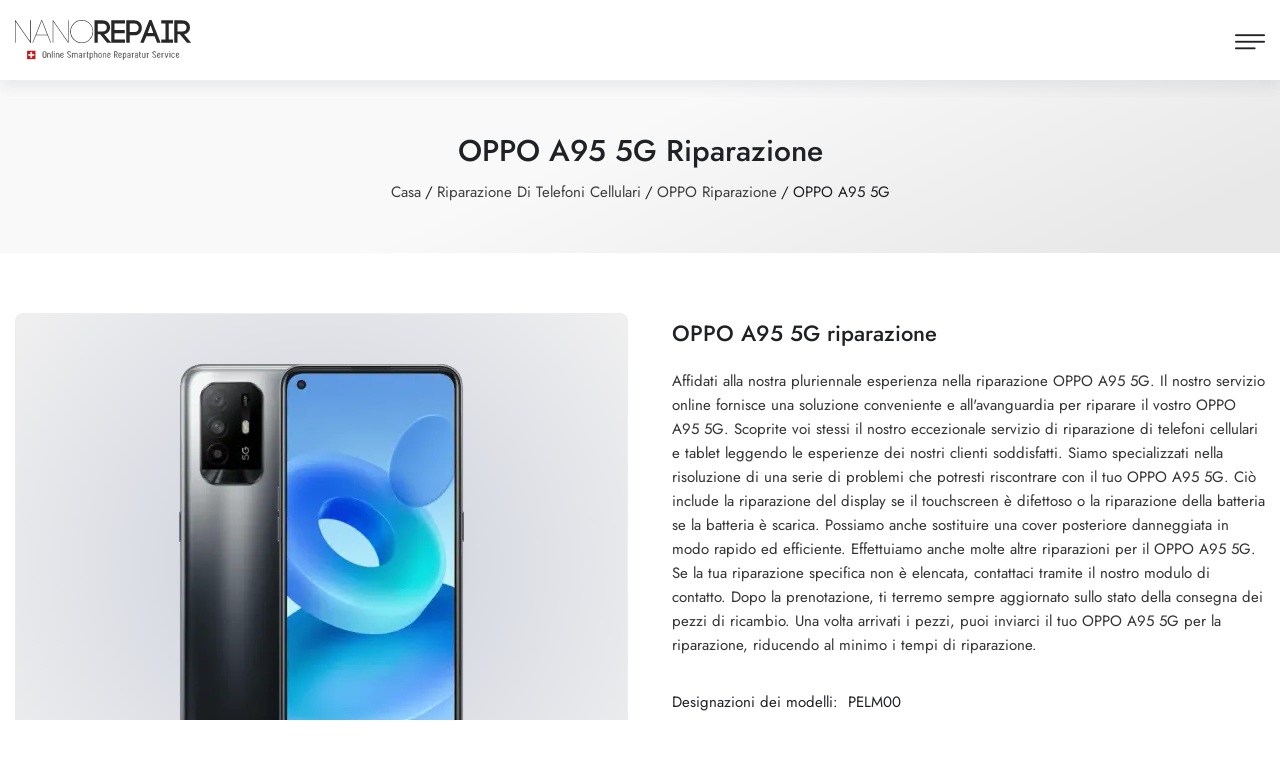

--- FILE ---
content_type: text/html; charset=utf-8
request_url: https://www.nanorepair.ch/it/riparazionecellulare/riparazione-oppo/riparazione-oppo-a95-5g
body_size: 8576
content:
<!DOCTYPE html><html lang="it" id="top"><head><meta charset="utf-8"><title>OPPO A95 5G Riparazione</title><meta name="keywords" content="riparazione oppo a95 5g, riparazione a95 5g, oppo a95 5g difettoso, a95 5g difettoso, oppo a95 5g rotto, a95 5g rotto, display oppo a95 5g, display a95 5g, oppo a95 5g touch, a95 5g touch, vetro oppo a95 5g, vetro a95 5g, riparazione del display oppo a95 5g, riparazione del display a95 5g, modifica del display oppo a95 5g, modifica del display a95 5g, sostituzione del display oppo a95 5g, sostituzione del display a95 5g, display oppo a95 5g difettoso, display a95 5g difettoso, display oppo a95 5g rotto, display a95 5g rotto, vetro oppo a95 5g rotto, vetro a95 5g rotto, riparazione del vetro oppo a95 5g, riparazione del vetro a95 5g, cambio vetro oppo a95 5g, cambio vetro a95 5g, sostituzione del vetro oppo a95 5g, sostituzione del vetro a95 5g, rottura del vetro oppo a95 5g, rottura del vetro a95 5g, altoparlante oppo a95 5g difettoso, altoparlante a95 5g difettoso, oppo a95 5g vibra difettoso, a95 5g vibra difettoso, connessione usb oppo a95 5g, connessione usb a95 5g, assistenza oppo a95 5g, assistenza a95 5g, oppo a95 5g doctore, a95 5g doctore, centro oppo a95 5g, centro a95 5g, oppo a95 5g handydoctor, a95 5g handydoctor, riparazione di telefoni cellulari oppo a95 5g, riparazione di telefoni cellulari a95 5g, sostituzione della batteria oppo a95 5g, sostituzione della batteria a95 5g, touchscreen oppo a95 5g, touchscreen a95 5g, touchscreen oppo a95 5g difettoso, touchscreen a95 5g difettoso, touchscreen oppo a95 5g rotto, touchscreen a95 5g rotto, cambio touchscreen oppo a95 5g, cambio touchscreen a95 5g, riparazione touchscreen oppo a95 5g, riparazione touchscreen a95 5g"><meta name="description" content="OPPO A95 5G Riparazione del display Riparazione del touchscreen e altro ancora da OPPO A95 5G Smartphone Specialist Switzerland"><link rel="stylesheet" href="https://static.cdn.nanorepair.ch/static/CACHE/css/output.41be9e10e123.css" type="text/css"><link rel="shortcut icon" href="https://static.cdn.nanorepair.ch/static/images/favicon.ico" type="image/x-icon"><link rel="apple-touch-icon" href="https://static.cdn.nanorepair.ch/static/images/apple-touch-icon/apple-touch-icon-iphone-60x60.png"><link rel="apple-touch-icon" sizes="60x60" href="https://static.cdn.nanorepair.ch/static/images/apple-touch-icon/apple-touch-icon-ipad-76x76.png"><link rel="apple-touch-icon" sizes="114x114" href="https://static.cdn.nanorepair.ch/static/images/apple-touch-icon/apple-touch-icon-iphone-retina-120x120.png"><link rel="apple-touch-icon" sizes="144x144" href="https://static.cdn.nanorepair.ch/static/images/apple-touch-icon/apple-touch-icon-ipad-retina-152x152.png"><link rel="icon" href="https://static.cdn.nanorepair.ch/static/images/favicon.ico" type="image/x-icon"><meta name="viewport" content="width=device-width, initial-scale=1"><meta name="robots" content="index, follow"><meta name="color-scheme" content="dark light"><link rel="alternate" hreflang="x-default" href="https://www.nanorepair.ch/handyreparatur/oppo-reparatur/oppo-a95-5g-reparatur"><link rel="alternate" hreflang="de" href="https://www.nanorepair.ch/handyreparatur/oppo-reparatur/oppo-a95-5g-reparatur"><link rel="alternate" hreflang="en" href="https://www.nanorepair.ch/en/smartphone-repair/oppo-repair/oppo-a95-5g-repair"><link rel="alternate" hreflang="fr" href="https://www.nanorepair.ch/fr/reparationmobile/reparation-oppo/reparation-oppo-a95-5g"><link rel="alternate" hreflang="it" href="https://www.nanorepair.ch/it/riparazionecellulare/riparazione-oppo/riparazione-oppo-a95-5g"><meta property="og:title" content="OPPO A95 5G Riparazione"><meta property="og:description" content="OPPO A95 5G Riparazione del display Riparazione del touchscreen e altro ancora da OPPO A95 5G Smartphone Specialist Switzerland"><meta property="og:url" content="https://www.nanorepair.ch/it/riparazionecellulare/riparazione-oppo/riparazione-oppo-a95-5g"><meta property="og:type" content="product"><meta name="twitter:card" content="summary"><meta name="twitter:site" content="@nanorepair"><meta name="twitter:title" content="OPPO A95 5G Riparazione"><meta name="twitter:description" content="OPPO A95 5G Riparazione del display Riparazione del touchscreen e altro ancora da OPPO A95 5G Smartphone Specialist Switzerland"><meta property="og:image" content="https://ik.imagekit.io/nanorepair/device/oppo-a95-5g.webp?tr=h-527,w-1100,cm-pad_resize,bg-EEEEEE:b-50_EEEEEE"><meta name="twitter:image" content="https://ik.imagekit.io/nanorepair/device/oppo-a95-5g.webp?tr=h-800,w-1500,cm-pad_resize,bg-EEEEEE:b-50_EEEEEE"><!-- Matomo Tag Manager --><script>
    var _mtm = window._mtm = window._mtm || [];
    _mtm.push({'mtm.startTime': (new Date().getTime()), 'event': 'mtm.Start'});
    var d=document, g=d.createElement('script'), s=d.getElementsByTagName('script')[0];
    g.async=true; g.src='https://analytics.nanoweb.ch/js/container_iYdJbaL4.js'; s.parentNode.insertBefore(g,s);
    </script><!-- End Matomo Tag Manager --></head><body><div class="page-wrapper"><span class="header-span"></span><header class="main-header header-shaddow"><div class="container-fluid"><div class="main-box"><div class="nav-outer"><div class="logo-box"><div class="logo"><a href="/it/"><img src="https://static.cdn.nanorepair.ch/static/images/nanorepair_logo.svg" alt="nanoRepair Logo" title="Alla pagina iniziale"></a></div></div><nav class="nav main-menu"><ul class="navigation" id="navbar"><li class="dropdown"><span>Riparazione di telefoni cellulari</span><ul><li><a href="/it/riparazionecellulare/riparazione-iphone">Apple</a></li><li><a href="/it/riparazionecellulare/riparazione-samsung">Samsung</a></li><li><a href="/it/riparazionecellulare/riparazione-xiaomi">Xiaomi</a></li><li><a href="/it/riparazionecellulare/riparazione-oneplus">OnePlus</a></li><li><a href="/it/riparazionecellulare/riparazione-oppo">OPPO</a></li><li><a href="/it/riparazionecellulare/riparazione-google">Google</a></li><li><a href="/it/riparazionecellulare/riparazione-nokia">Nokia</a></li><li><a href="/it/riparazionecellulare/riparazione-poco">POCO</a></li><li><a href="/it/riparazionecellulare/riparazione-asus">ASUS</a></li><li><a href="/it/riparazionecellulare/riparazione-sony-xperia">Sony</a></li><li><a href="/it/riparazionecellulare/riparazione-volla">Volla</a></li><li><a href="/it/riparazionecellulare/riparazione-huawei">Huawei</a></li><li><a href="/it/riparazionecellulare/riparazione-honor">Honor</a></li><li><a href="/it/riparazionecellulare/riparazione-lg">LG</a></li><li><a href="/it/riparazionecellulare/riparazione-motorola">Motorola</a></li></ul></li><li class="dropdown"><span>Riparazione di tablet</span><ul><li><a href="/it/riparazionetablet/riparazione-ipad">Apple</a></li><li><a href="/it/riparazionetablet/riparazione-microsoft">Microsoft</a></li><li><a href="/it/riparazionetablet/riparazione-samsung-galaxy-tab">Samsung</a></li><li><a href="/it/riparazionetablet/riparazione-volla">Volla</a></li></ul></li><li><a href="/it/blog">Blog</a></li><li><a href="/it/contatto">Contatto</a></li><li><a href="/it/ricerca" title="Ricerca"><span class="icon flaticon-search-1"></span></a></li><li class="dropdown"><span><i class="fas fa-globe-europe"></i> IT</span><ul><li><a href="/handyreparatur/oppo-reparatur/oppo-a95-5g-reparatur">Tedesco</a></li><li><a href="/en/smartphone-repair/oppo-repair/oppo-a95-5g-repair">Inglese</a></li><li><a href="/fr/reparationmobile/reparation-oppo/reparation-oppo-a95-5g">Français</a></li></ul></li><li class="mm-add-listing"><span><span class="contact-info"><span class="address"><b>nanoRepair AG</b>, Zeughausstrase 6, 8500 Frauenfeld</span><a href="mailto:info@nanoRepair.ch" class="email">info@nanoRepair.ch</a></span><span class="social-links"><a href="https://www.facebook.com/nanoRepair" target="_blank" title="nanoRepair su Facebook" rel="noopener"><span class="fab fa-facebook-f"></span></a><a href="https://www.instagram.com/nanorepair.ch/" target="_blank" title="nanoRepair su Instagram" rel="noopener"><span class="fab fa-instagram"></span></a><a href="https://www.linkedin.com/company/nanorepair/" target="_blank" title="nanoRepair su LinkedIn" rel="noopener"><span class="fab fa-linkedin-in"></span></a></span></span></li></ul></nav></div></div></div><div class="mobile-header"><div class="logo"><a href="/it/"><img src="https://static.cdn.nanorepair.ch/static/images/nanorepair_logo.svg" alt="Logo nanoRepair" title="Alla pagina iniziale"></a></div><div class="nav-outer clearfix"><div class="outer-box"><a href="#nav-mobile" class="mobile-nav-toggler navbar-trigger"><span class="flaticon-menu-1"></span></a></div></div></div><div id="nav-mobile"></div></header><section class="page-title"><div class="auto-container"><div class="title-outer"><h1>OPPO A95 5G Riparazione</h1><ul class="page-breadcrumb"><li><a href="/it/">Casa</a></li><li><a href="/it/riparazione-di-telefoni-cellulari">Riparazione di telefoni cellulari</a></li><li><a href="/it/riparazionecellulare/riparazione-oppo">OPPO Riparazione</a></li><li>OPPO A95 5G</li></ul></div></div></section><section class="shop-single product-page"><div class="auto-container"><div class="product-details"><div class="basic-details"><div class="row clearfix"><div class="image-column col-md-6 col-sm-12"><figure class="image"><img src="https://ik.imagekit.io/nanorepair/device/oppo-a95-5g.webp?tr=h-400,w-526,c-at_max" alt="OPPO A95 5G"></figure></div><div class="info-column col-md-6 col-sm-12"><div class="inner-column"><h2 class="product-name">OPPO A95 5G riparazione</h2><p>
                                Affidati alla nostra pluriennale esperienza nella riparazione OPPO A95 5G. Il nostro servizio online fornisce una soluzione conveniente e all'avanguardia per riparare il vostro OPPO A95 5G. Scoprite voi stessi il nostro eccezionale servizio di riparazione di telefoni cellulari e tablet leggendo le esperienze dei nostri clienti soddisfatti. Siamo specializzati nella risoluzione di una serie di problemi che potresti riscontrare con il tuo OPPO A95 5G. Ciò include la riparazione del display se il touchscreen è difettoso o la riparazione della batteria se la batteria è scarica. Possiamo anche sostituire una cover posteriore danneggiata in modo rapido ed efficiente. Effettuiamo anche molte altre riparazioni per il OPPO A95 5G. Se la tua riparazione specifica non è elencata, contattaci tramite il nostro modulo di contatto. Dopo la prenotazione, ti terremo sempre aggiornato sullo stato della consegna dei pezzi di ricambio. Una volta arrivati i pezzi, puoi inviarci il tuo OPPO A95 5G per la riparazione, riducendo al minimo i tempi di riparazione.
                            </p><ul class="product-meta"><li><span>Designazioni dei modelli:</span> PELM00</li></ul><div class="social-share"><a href="https://www.facebook.com/sharer/sharer.php?u=https://www.nanorepair.ch/it/riparazionecellulare/riparazione-oppo/riparazione-oppo-a95-5g" class="facebook socialsharebutton" target="_blank" rel="noopener"><i class="fab fa-facebook-f"></i><span class="d-none d-sm-inline"> Facebook</span></a><a href="https://t.me/share/url?url=https://www.nanorepair.ch/it/riparazionecellulare/riparazione-oppo/riparazione-oppo-a95-5g" class="telegram socialsharebutton" target="_blank" rel="noopener"><i class="fab fa-telegram"></i><span class="d-none d-sm-inline"> Telegram</span></a><a href="https://api.whatsapp.com/send?text=https://www.nanorepair.ch/it/riparazionecellulare/riparazione-oppo/riparazione-oppo-a95-5g" class="whatsapp socialsharebutton" target="_blank" rel="noopener"><i class="fab fa-whatsapp"></i><span class="d-none d-sm-inline"> Whatsapp</span></a><a href="https://www.threads.net/intent/post?text=https://www.nanorepair.ch/it/riparazionecellulare/riparazione-oppo/riparazione-oppo-a95-5g" class="threads socialsharebutton" target="_blank" rel="noopener"><i class="fab fa-threads"></i><span class="d-none d-sm-inline"> Threads</span></a></div></div></div></div></div><div class="row mb-5"><div class="column"><div class="table-responsive"><table class="default-table product-table"><thead class="cart-header"><tr><th class="product-description">Riparazione</th><th class="product-price">Prezzo</th><th class="product-availability">Disponibilità</th><th class="product-add">&nbsp;</th></tr></thead><tbody><tr class="cart-item"><td class="product-description">Riparazione display OPPO A95 5G</td><td class="product-price">CHF 179,00</td><td class="product-availability"><span class="preorder"><i class="far fa-file-alt"></i> Rapidamente disponibile</span></td><td class="product-add text-end"><button class="theme-btn btn btn-sm btn-style-one cart-action-button" type="button" data-action="addToCart" data-article="559019fc-442c-4bbf-83f2-60d50c537499" data-article-description="Riparazione display OPPO A95 5G" data-price="179,00" data-url="/it/cart"><i class="fas fa-tools"></i> Riparazione</button></td></tr></tbody></table></div></div></div><div class="product-info-tabs"><div class="prod-tabs tabs-box"><ul class="tab-btns tab-buttons clearfix"><li data-tab="#reviews" class="tab-btn active-btn">Recensioni (0)</li><li data-tab="#questions" class="tab-btn">Domande</li></ul><div class="tabs-content"><div class="tab active-tab" id="reviews"><div class="content"><div class="rating-form default-form"><h3>Scrivi una recensione</h3><div class="message-box error" id="review-error-message" style="display: none;"><p>Purtroppo non è stato possibile elaborare la sua richiesta. Si prega di riprovare.</p><button class="close-btn" type="button" title="Chiudere"><span class="close_icon"></span></button></div><form  action="/it/send-review" id="review-form" method="post" ><input type="hidden" name="csrfmiddlewaretoken" value="sa5JnLJa8QF1f6YWZ1cjQr08oKps3CGdgTDyrjRIu8jdNXhOYmx2VkLB7L6N8U1C"><div id="div_id_rating" class="mb-3"><label for="id_rating" class="form-label requiredField">
            Valutazione<span class="asteriskField">*</span></label><div class="review-container"><div class="review-rating"><span><input type="radio" name="rating" id="star5" value="5" required><label for="star5"><span class="fa fa-star"></span></label></span><span><input type="radio" name="rating" id="star4" value="4" required><label for="star4"><span class="fa fa-star"></span></label></span><span><input type="radio" name="rating" id="star3" value="3" required><label for="star3"><span class="fa fa-star"></span></label></span><span><input type="radio" name="rating" id="star2" value="2" required><label for="star2"><span class="fa fa-star"></span></label></span><span><input type="radio" name="rating" id="star1" value="1" required><label for="star1"><span class="fa fa-star"></span></label></span></div></div></div><div id="div_id_author" class="mb-3"><label
                for="id_author" class="form-label requiredField">
                Nome<span class="asteriskField">*</span></label><input type="text" name="author" placeholder="Nome" maxlength="100" class="textinput form-control" required id="id_author"></div><div id="div_id_review" class="mb-3"><label
                for="id_review" class="form-label requiredField">
                Recensione<span class="asteriskField">*</span></label><textarea name="review" cols="40" rows="10" placeholder="Recensione" class="textarea form-control" required id="id_review"></textarea></div><input type="hidden" name="device" value="44fdd511-82e5-4b62-a8ac-959e61454f81" id="id_device"><div class="mb-3"><div id="div_id_rating_agree" class="form-check"><input type="checkbox" name="rating_agree" style="display:none !important;" tabindex="-1" class="checkboxinput form-check-input" id="id_rating_agree"><label for="id_rating_agree" class="form-check-label"></label></div></div><input type="submit"
    name="submit"
    value="Invia la recensione"
    
        class="btn btn-primary theme-btn btn-style-one"
        id="submit-review-form"
    
    
    /></form></div></div></div><div class="tab" id="questions"><div class="content"><h3>Avete domande?</h3><p>La vostra riparazione su OPPO A95 5G non è presente nell'elenco? Oppure c'è qualcosa di poco chiaro in una riparazione elencata? Fateci sapere e inviateci un messaggio. Vi risponderemo al più presto. In alternativa, nelle pagine seguenti è possibile trovare informazioni utili sulla riparazione di OPPO A95 5G:</p><p class="mb-3 mt-3"><a href="/it/domande-frequenti" class="theme-btn btn btn-sm btn-style-three mb-2 me-2" target="_blank"><i class="fas fa-external-link-alt"></i> Domande frequenti</a><a href="/it/procedura-di-riparazione" class="theme-btn btn btn-sm btn-style-three mb-2" target="_blank"><i class="fas fa-external-link-alt"></i> Procedura di riparazione</a></p><div class="comment-form default-form"><div class="message-box error" id="contact-error-message" style="display: none;"><p>Purtroppo non è stato possibile elaborare la sua richiesta. Si prega di riprovare.</p><button class="close-btn"><span class="close_icon"></span></button></div><form  action="/it/contatto/send" id="contact-form" method="post" ><input type="hidden" name="csrfmiddlewaretoken" value="sa5JnLJa8QF1f6YWZ1cjQr08oKps3CGdgTDyrjRIu8jdNXhOYmx2VkLB7L6N8U1C"><div id="div_id_name" class="mb-3"><label
                for="id_name" class="form-label requiredField">
                Nome<span class="asteriskField">*</span></label><input type="text" name="name" placeholder="Nome" maxlength="100" class="textinput form-control" required id="id_name"></div><div  
    class="row clearfix" ><div  
    class="col-lg-6 col-md-12 col-sm-12" ><div id="div_id_email" class="mb-3"><label
                for="id_email" class="form-label requiredField">
                E-mail<span class="asteriskField">*</span></label><input type="email" name="email" placeholder="E-mail" maxlength="320" class="emailinput form-control" required id="id_email"></div></div><div  
    class="col-lg-6 col-md-12 col-sm-12" ><div id="div_id_telephone" class="mb-3"><label
                for="id_telephone" class="form-label">
                Telefono
            </label><input type="text" name="telephone" placeholder="Telefono" maxlength="20" class="textinput form-control" id="id_telephone"></div></div></div><div id="div_id_message" class="mb-3"><label
                for="id_message" class="form-label requiredField">
                Messaggio<span class="asteriskField">*</span></label><textarea name="message" cols="40" rows="10" placeholder="Messaggio" class="textarea form-control" required id="id_message"></textarea></div><input type="hidden" name="related_device" value="OPPO A95 5G" id="id_related_device"><div class="mb-3"><div id="div_id_contact_agree" class="form-check"><input type="checkbox" name="contact_agree" style="display:none !important;" tabindex="-1" class="checkboxinput form-check-input" id="id_contact_agree"><label for="id_contact_agree" class="form-check-label"></label></div></div><input type="submit"
    name="submit"
    value="Invia il messaggio"
    
        class="btn btn-primary theme-btn btn-style-one"
        id="submit-contact-form"
    
    
    /></form></div></div></div></div></div></div><div class="row"><div class="column secondary-text-box"><p> Se hai problemi con il tuo OPPO A95 5G e stai cercando una riparazione rapida e affidabile, sei nel posto giusto! Offriamo una vasta gamma di servizi di riparazione per il vostro OPPO A95 5G in tutte le principali città e regioni svizzere, tra cui Zurigo, Ginevra, Basilea, Berna, Losanna, Lucerna, San Gallo, Thurgau e molte altre. Con NanoRepair, puoi semplicemente inviare il dispositivo per posta da qualsiasi luogo. Comprendiamo quanto sia importante per te il tuo OPPO A95 5G, quindi abbiamo reso il processo di riparazione il più semplice possibile. Puoi semplicemente inviarci il tuo dispositivo difettoso per posta, indipendentemente dal fatto che ti trovi a Zurigo, Ginevra, Jura, Basilea, Ticino o in qualsiasi altra città o regione svizzera. </p><p> I nostri tecnici esperti controlleranno attentamente il vostro OPPO A95 5G ed effettueranno le riparazioni necessarie. Utilizziamo parti di ricambio originali ogni volta che è possibile per garantire che il tuo smartphone o tablet sia di nuovo in ottime condizioni. I nostri servizi includono la riparazione di display rotti, la sostituzione delle batterie, la riparazione di fotocamere e microfoni e molto altro. Siamo orgogliosi di offrirvi servizi di riparazione rapidi ed efficienti in tutta la Svizzera. </p><p> I nostri clienti apprezzano particolarmente la qualità dei nostri servizi e dei pezzi di ricambio. Ecco alcune delle recensioni che abbiamo ricevuto: «Sostituzione super rapida del display e resi rapidi. Sono molto soddisfatto del lavoro. Inoltre è stato realizzato a un prezzo ragionevole». «Servizio assolutamente TOP, veloce, affidabile e semplicemente eccezionale. Non posso che consigliarlo vivamente :-) ««Servizio incredibilmente ottimo, competente e soprattutto veloce! L'ho spedito lunedì ed è arrivato di nuovo perfettamente funzionante giovedì. Questa è la seconda volta. Grazie mille!! Se necessario, consiglierei volentieri nuovamente 100 %.» </p><p> Con la nostra pluriennale esperienza, garantiamo la massima qualità e affidabilità. Il nostro servizio online copre tutta la Svizzera, indipendentemente dal fatto che viviate a Zurigo, Ginevra, Basilea, Losanna o in un'altra città. Ti offriamo un'elaborazione semplice e conveniente per posta in modo che tu possa riavere rapidamente il tuo dispositivo nelle tue mani. </p><p> Contattateci oggi stesso e fatevi riparare professionalmente il vostro OPPO A95 5G. Affidati a NanoRepair, il tuo esperto per le riparazioni di telefoni cellulari in Svizzera. </p></div></div></div></div></section><footer class="main-footer alternate5"><div class="auto-container"><div class="widgets-section"><div class="row"><div class="big-column col-lg-2 col-md-12"><div class="footer-column about-widget"><div class="logo"><img src="https://static.cdn.nanorepair.ch/static/images/nanorepair_logo.svg" width="153" height="35" alt="nanoRepair Logo"></div><p class="address">
                            nanoRepair AG<br><a href="mailto:info@nanoRepair.ch" title="Inviare l'e-mail">info@nanoRepair.ch</a></p></div><!-- <button class="theme-toggle" id="theme-toggle" title="Toggles light & dark" aria-label="auto" aria-live="polite" onclick="toggleTheme()"><i class="fas fa-adjust"></i></button> --></div><div class="big-column col-lg-10 col-md-12"><div class="row"><div class="footer-column col-lg-3 col-md-6 col-sm-12"><div class="footer-widget links-widget"><p class="widget-title">Metodi di pagamento</p><p>Pagare la riparazione utilizzando uno dei seguenti metodi di pagamento:</p><img class="me-1" src="https://static.cdn.nanorepair.ch/static/images/payment-methods/twint.svg" width="40" height="27" alt="Metodo di pagamento Twint"><img class="me-1" src="https://static.cdn.nanorepair.ch/static/images/payment-methods/mastercard.svg" width="40" height="27" alt="Metodo di pagamento Mastercard"><img class="me-1" src="https://static.cdn.nanorepair.ch/static/images/payment-methods/visa.svg" width="40" height="27" alt="Metodo di pagamento Visa"><img class="me-1" src="https://static.cdn.nanorepair.ch/static/images/payment-methods/postfinancepay.svg" width="40" height="27" alt="Metodo di pagamento PostFinance Pay"><img class="me-1" src="https://static.cdn.nanorepair.ch/static/images/payment-methods/googlepay.svg" width="40" height="27" alt="Metodo di pagamento Google Pay"><img class="me-1" src="https://static.cdn.nanorepair.ch/static/images/payment-methods/applepay.svg" width="40" height="27" alt="Metodo di pagamento Apple Pay"><img class="me-1" src="https://static.cdn.nanorepair.ch/static/images/payment-methods/samsungpay.svg" width="40" height="27" alt="Metodo di pagamento Samsung Pay"><img class="me-1" src="https://static.cdn.nanorepair.ch/static/images/payment-methods/paypal.svg" width="40" height="27" alt="Metodo di pagamento PayPal"><img class="me-1" src="https://static.cdn.nanorepair.ch/static/images/payment-methods/americanexpress.svg" width="40" height="27" alt="Metodo di pagamento American Express"><img class="me-1" src="https://static.cdn.nanorepair.ch/static/images/payment-methods/invoice.svg" width="40" height="27" alt="Metodo di pagamento Fattura"></div></div><div class="footer-column col-lg-3 col-md-6 col-sm-12"><div class="footer-widget links-widget"><p class="widget-title">Consegna / Spedizione</p><p>Spediamo il dispositivo a casa vostra in modo climaticamente neutrale e gratuito con il servizio postale svizzero.</p><img src="https://static.cdn.nanorepair.ch/static/images/post-proclima.svg" width="105" height="41" alt="Post pro clima"></div></div><div class="footer-column col-lg-3 col-md-6 col-sm-12"><div class="footer-widget"><p class="widget-title">Recensioni</p><p>Date un'occhiata alle nostre recensioni e convincetevi del nostro servizio impeccabile e conveniente.</p><div class="rating-box"><div class="rating"><i class="fas fa-star"></i><i class="fas fa-star"></i><i class="fas fa-star"></i><i class="fas fa-star"></i><i class="fas fa-star"></i></div><p><small>(4,96 / 5.00 da 292 recensioni)</small></p></div></div></div><div class="footer-column col-lg-3 col-md-6 col-sm-12"><div class="footer-widget links-widget"><p class="widget-title">Link utili</p><div class="widget-content"><ul class="list"><li><a href="/it/procedura-di-riparazione">Procedura di riparazione</a></li><li><a href="/it/impronta">Impronta</a></li><li><a href="/it/protezione-dei-dati">Informativa sulla privacy</a></li><li><a href="/it/domande-frequenti">FAQ</a></li><li><a href="/it/condizioni-generali">AGB</a></li></ul></div></div></div></div></div></div></div></div><div class="footer-bottom"><div class="auto-container"><div class="outer-box"><div class="copyright-text">
                    © 2025 nanoRepair - proudly made by <a href="https://www.nanoweb.ch" target="_blank">nanoWeb</a><img src="https://static.cdn.nanorepair.ch/static/images/schweiz.svg" class="schweiz-flagge-footer" width="20" height="20" alt="Bandiera svizzera"></div><div class="social-links"><a href="https://www.facebook.com/nanoRepair" target="_blank" title="nanoRepair su Facebook" rel="noopener"><i class="fab fa-facebook-f"></i></a><a href="https://www.instagram.com/nanorepair.ch/" target="_blank" title="nanoRepair su Instagram" rel="noopener"><i class="fab fa-instagram"></i></a><a href="https://www.linkedin.com/company/nanorepair/" target="_blank" title="nanoRepair su LinkedIn" rel="noopener"><i class="fab fa-linkedin-in"></i></a></div></div></div></div><div class="scroll-to-top"><a href="#top" title="Top"><span class="fa fa-angle-up"></span></a></div><script type="application/ld+json">
        {
            "@context": "https://schema.org/",
            "@type": "AggregateRating",
            "itemReviewed": {
                "@type": "LocalBusiness",
                "image": "https://static.cdn.nanorepair.ch/static/images/nanorepair_logo.svg",
                "priceRange": "$$",
                "name": "nanoRepair",
                "telephone": "+41435051133",
                "email": "info@nanorepair.ch",
                "address" : {
                    "@type": "PostalAddress",
                    "streetAddress": "Zeughausstrasse 6",
                    "addressLocality": "Frauenfeld",
                    "postalCode": "8500",
                    "addressCountry": "CH"
                }
            },
            
            "ratingValue": "4,96",
            "bestRating": "5",
            "ratingCount": "292"
            
        }
    </script></footer></div><input type="hidden" name="csrfmiddlewaretoken" value="sa5JnLJa8QF1f6YWZ1cjQr08oKps3CGdgTDyrjRIu8jdNXhOYmx2VkLB7L6N8U1C"><script src="https://static.cdn.nanorepair.ch/static/CACHE/js/output.1ea95097f3b6.js"></script><script type="application/ld+json">
    {
        "@context": "https://schema.org/",
        "@type": "Product",
        "name": "OPPO A95 5G",
        "image": [
            "https://ik.imagekit.io/nanorepair/device/oppo-a95-5g.webp?tr=h-800,w-800,c-at_max"
        ],
        "description": "OPPO A95 5G Riparazione",
        "brand": {
            "@type": "Brand",
            "name": "OPPO"
         }, 
         
        "offers": [
        
            {
                "@type": "Offer",
                "name": "Riparazione display OPPO A95 5G",
                "priceCurrency": "CHF",
                "priceValidUntil": "2025-11-03",
                "price": "179.00",
                "sku": "559019fc-442c-4bbf-83f2-60d50c537499",
                "shippingDetails": {
                    "@type": "OfferShippingDetails",
                    "shippingRate": {
                        "@type": "MonetaryAmount",
                        "value": "0",
                        "currency": "CHF"
                    },
                    "shippingDestination": {
                        "@type": "DefinedRegion",
                        "addressCountry": "CH"
                    },
                    "deliveryTime": {
                        "@type": "ShippingDeliveryTime",
                        "handlingTime": {
                            "@type": "QuantitativeValue",
                            "minValue": 1,
                            "maxValue": 5,
                            "unitCode": "d"
                          },
                          "transitTime": {
                            "@type": "QuantitativeValue",
                            "minValue": 1,
                            "maxValue": 2,
                            "unitCode": "d"
                          }
                    }
                },
                "availability": "https://schema.org/PreOrder"
             } 
         ] 
    }
</script><script>
    $('.cart-action-button').click(function () {
        var article_id = $(this).data("article");
        var article_price = $(this).data("price");
        var article_description = $(this).data("article-description");

        var _mtm = window._mtm = window._mtm || [];
        _mtm.push({
            event: "cartAddItem",
            ecommerce: {
                item_id: article_id,
                item_name: article_description,
                price: article_price,
                quantity: 1,
            }
        });
    });
</script></body></html>

--- FILE ---
content_type: text/css; charset="utf-8"
request_url: https://static.cdn.nanorepair.ch/static/CACHE/css/output.41be9e10e123.css
body_size: 135953
content:
:root{--text-color:#202124;--light-gray:#fafafa;--main:#333;--main-transparent:rgb(51,51,51,0.5);--secondary:#fff;--border-one:#ECEDF2;--button-one:#333;--button-one-active:#252525;--green:#02c58d;--red:#fc5454;--yellow:#ffbf12;--gray:#919191;--twitter:#55ACEE;--facebook:#3B5998;--whatsapp:#005c4b;--threads:#000000;--telegram:#229ED9;color-scheme:light dark}:root.dark{--text-color:#fff;--light-gray:#fafafa;--main:#fff;--secondary:#1b1b1b;--border-one:#ECEDF2;--button-one:#1b1b1b;--button-one-active:#252525;--green:#02c58d;--red:#fc5454;--yellow:#ffbf12;--gray:#919191;--twitter:#55ACEE;--facebook:#3B5998;--whatsapp:#005c4b;--threads:#000000;--telegram:#229ED9;color-scheme:light dark}@font-face{font-family:'Jost';font-style:normal;font-weight:200;src:url('https://static.cdn.nanorepair.ch/static/fonts/jost/jost-v14-latin-200.eot?9a06243277fe');src:local(''),url('https://static.cdn.nanorepair.ch/static/fonts/jost/jost-v14-latin-200.eot?&9a06243277fe#iefix') format('embedded-opentype'),url('https://static.cdn.nanorepair.ch/static/fonts/jost/jost-v14-latin-200.woff2?9a06243277fe') format('woff2'),url('https://static.cdn.nanorepair.ch/static/fonts/jost/jost-v14-latin-200.woff?9a06243277fe') format('woff'),url('https://static.cdn.nanorepair.ch/static/fonts/jost/jost-v14-latin-200.ttf?9a06243277fe') format('truetype'),url('https://static.cdn.nanorepair.ch/static/fonts/jost/jost-v14-latin-200.svg?9a06243277fe#Jost') format('svg')}@font-face{font-family:'Jost';font-style:normal;font-weight:300;src:url('https://static.cdn.nanorepair.ch/static/fonts/jost/jost-v14-latin-300.eot?9a06243277fe');src:local(''),url('https://static.cdn.nanorepair.ch/static/fonts/jost/jost-v14-latin-300.eot?&9a06243277fe#iefix') format('embedded-opentype'),url('https://static.cdn.nanorepair.ch/static/fonts/jost/jost-v14-latin-300.woff2?9a06243277fe') format('woff2'),url('https://static.cdn.nanorepair.ch/static/fonts/jost/jost-v14-latin-300.woff?9a06243277fe') format('woff'),url('https://static.cdn.nanorepair.ch/static/fonts/jost/jost-v14-latin-300.ttf?9a06243277fe') format('truetype'),url('https://static.cdn.nanorepair.ch/static/fonts/jost/jost-v14-latin-300.svg?9a06243277fe#Jost') format('svg')}@font-face{font-family:'Jost';font-style:normal;font-weight:400;src:url('https://static.cdn.nanorepair.ch/static/fonts/jost/jost-v14-latin-regular.eot?9a06243277fe');src:local(''),url('https://static.cdn.nanorepair.ch/static/fonts/jost/jost-v14-latin-regular.eot?&9a06243277fe#iefix') format('embedded-opentype'),url('https://static.cdn.nanorepair.ch/static/fonts/jost/jost-v14-latin-regular.woff2?9a06243277fe') format('woff2'),url('https://static.cdn.nanorepair.ch/static/fonts/jost/jost-v14-latin-regular.woff?9a06243277fe') format('woff'),url('https://static.cdn.nanorepair.ch/static/fonts/jost/jost-v14-latin-regular.ttf?9a06243277fe') format('truetype'),url('https://static.cdn.nanorepair.ch/static/fonts/jost/jost-v14-latin-regular.svg?9a06243277fe#Jost') format('svg')}@font-face{font-family:'Jost';font-style:normal;font-weight:100;src:url('https://static.cdn.nanorepair.ch/static/fonts/jost/jost-v14-latin-100.eot?9a06243277fe');src:local(''),url('https://static.cdn.nanorepair.ch/static/fonts/jost/jost-v14-latin-100.eot?&9a06243277fe#iefix') format('embedded-opentype'),url('https://static.cdn.nanorepair.ch/static/fonts/jost/jost-v14-latin-100.woff2?9a06243277fe') format('woff2'),url('https://static.cdn.nanorepair.ch/static/fonts/jost/jost-v14-latin-100.woff?9a06243277fe') format('woff'),url('https://static.cdn.nanorepair.ch/static/fonts/jost/jost-v14-latin-100.ttf?9a06243277fe') format('truetype'),url('https://static.cdn.nanorepair.ch/static/fonts/jost/jost-v14-latin-100.svg?9a06243277fe#Jost') format('svg')}@font-face{font-family:'Jost';font-style:normal;font-weight:600;src:url('https://static.cdn.nanorepair.ch/static/fonts/jost/jost-v14-latin-600.eot?9a06243277fe');src:local(''),url('https://static.cdn.nanorepair.ch/static/fonts/jost/jost-v14-latin-600.eot?&9a06243277fe#iefix') format('embedded-opentype'),url('https://static.cdn.nanorepair.ch/static/fonts/jost/jost-v14-latin-600.woff2?9a06243277fe') format('woff2'),url('https://static.cdn.nanorepair.ch/static/fonts/jost/jost-v14-latin-600.woff?9a06243277fe') format('woff'),url('https://static.cdn.nanorepair.ch/static/fonts/jost/jost-v14-latin-600.ttf?9a06243277fe') format('truetype'),url('https://static.cdn.nanorepair.ch/static/fonts/jost/jost-v14-latin-600.svg?9a06243277fe#Jost') format('svg')}@font-face{font-family:'Jost';font-style:normal;font-weight:500;src:url('https://static.cdn.nanorepair.ch/static/fonts/jost/jost-v14-latin-500.eot?9a06243277fe');src:local(''),url('https://static.cdn.nanorepair.ch/static/fonts/jost/jost-v14-latin-500.eot?&9a06243277fe#iefix') format('embedded-opentype'),url('https://static.cdn.nanorepair.ch/static/fonts/jost/jost-v14-latin-500.woff2?9a06243277fe') format('woff2'),url('https://static.cdn.nanorepair.ch/static/fonts/jost/jost-v14-latin-500.woff?9a06243277fe') format('woff'),url('https://static.cdn.nanorepair.ch/static/fonts/jost/jost-v14-latin-500.ttf?9a06243277fe') format('truetype'),url('https://static.cdn.nanorepair.ch/static/fonts/jost/jost-v14-latin-500.svg?9a06243277fe#Jost') format('svg')}@font-face{font-family:'Jost';font-style:normal;font-weight:900;src:url('https://static.cdn.nanorepair.ch/static/fonts/jost/jost-v14-latin-900.eot?9a06243277fe');src:local(''),url('https://static.cdn.nanorepair.ch/static/fonts/jost/jost-v14-latin-900.eot?&9a06243277fe#iefix') format('embedded-opentype'),url('https://static.cdn.nanorepair.ch/static/fonts/jost/jost-v14-latin-900.woff2?9a06243277fe') format('woff2'),url('https://static.cdn.nanorepair.ch/static/fonts/jost/jost-v14-latin-900.woff?9a06243277fe') format('woff'),url('https://static.cdn.nanorepair.ch/static/fonts/jost/jost-v14-latin-900.ttf?9a06243277fe') format('truetype'),url('https://static.cdn.nanorepair.ch/static/fonts/jost/jost-v14-latin-900.svg?9a06243277fe#Jost') format('svg')}@font-face{font-family:'Jost';font-style:normal;font-weight:700;src:url('https://static.cdn.nanorepair.ch/static/fonts/jost/jost-v14-latin-700.eot?9a06243277fe');src:local(''),url('https://static.cdn.nanorepair.ch/static/fonts/jost/jost-v14-latin-700.eot?&9a06243277fe#iefix') format('embedded-opentype'),url('https://static.cdn.nanorepair.ch/static/fonts/jost/jost-v14-latin-700.woff2?9a06243277fe') format('woff2'),url('https://static.cdn.nanorepair.ch/static/fonts/jost/jost-v14-latin-700.woff?9a06243277fe') format('woff'),url('https://static.cdn.nanorepair.ch/static/fonts/jost/jost-v14-latin-700.ttf?9a06243277fe') format('truetype'),url('https://static.cdn.nanorepair.ch/static/fonts/jost/jost-v14-latin-700.svg?9a06243277fe#Jost') format('svg')}@font-face{font-family:'Jost';font-style:normal;font-weight:800;src:url('https://static.cdn.nanorepair.ch/static/fonts/jost/jost-v14-latin-800.eot?9a06243277fe');src:local(''),url('https://static.cdn.nanorepair.ch/static/fonts/jost/jost-v14-latin-800.eot?&9a06243277fe#iefix') format('embedded-opentype'),url('https://static.cdn.nanorepair.ch/static/fonts/jost/jost-v14-latin-800.woff2?9a06243277fe') format('woff2'),url('https://static.cdn.nanorepair.ch/static/fonts/jost/jost-v14-latin-800.woff?9a06243277fe') format('woff'),url('https://static.cdn.nanorepair.ch/static/fonts/jost/jost-v14-latin-800.ttf?9a06243277fe') format('truetype'),url('https://static.cdn.nanorepair.ch/static/fonts/jost/jost-v14-latin-800.svg?9a06243277fe#Jost') format('svg')}@charset "UTF-8";/*!
 * Bootstrap v5.1.3 (https://getbootstrap.com/)
 * Copyright 2011-2021 The Bootstrap Authors
 * Copyright 2011-2021 Twitter, Inc.
 * Licensed under MIT (https://github.com/twbs/bootstrap/blob/main/LICENSE)
 */:root{--bs-blue:#0d6efd;--bs-indigo:#6610f2;--bs-purple:#6f42c1;--bs-pink:#d63384;--bs-red:#dc3545;--bs-orange:#fd7e14;--bs-yellow:#ffc107;--bs-green:#198754;--bs-teal:#20c997;--bs-cyan:#0dcaf0;--bs-white:#fff;--bs-gray:#6c757d;--bs-gray-dark:#343a40;--bs-gray-100:#f8f9fa;--bs-gray-200:#e9ecef;--bs-gray-300:#dee2e6;--bs-gray-400:#ced4da;--bs-gray-500:#adb5bd;--bs-gray-600:#6c757d;--bs-gray-700:#495057;--bs-gray-800:#343a40;--bs-gray-900:#212529;--bs-primary:#0d6efd;--bs-secondary:#6c757d;--bs-success:#198754;--bs-info:#0dcaf0;--bs-warning:#ffc107;--bs-danger:#dc3545;--bs-light:#f8f9fa;--bs-dark:#212529;--bs-primary-rgb:13,110,253;--bs-secondary-rgb:108,117,125;--bs-success-rgb:25,135,84;--bs-info-rgb:13,202,240;--bs-warning-rgb:255,193,7;--bs-danger-rgb:220,53,69;--bs-light-rgb:248,249,250;--bs-dark-rgb:33,37,41;--bs-white-rgb:255,255,255;--bs-black-rgb:0,0,0;--bs-body-color-rgb:33,37,41;--bs-body-bg-rgb:255,255,255;--bs-font-sans-serif:system-ui,-apple-system,"Segoe UI",Roboto,"Helvetica Neue",Arial,"Noto Sans","Liberation Sans",sans-serif,"Apple Color Emoji","Segoe UI Emoji","Segoe UI Symbol","Noto Color Emoji";--bs-font-monospace:SFMono-Regular,Menlo,Monaco,Consolas,"Liberation Mono","Courier New",monospace;--bs-gradient:linear-gradient(180deg,rgba(255,255,255,0.15),rgba(255,255,255,0));--bs-body-font-family:var(--bs-font-sans-serif);--bs-body-font-size:1rem;--bs-body-font-weight:400;--bs-body-line-height:1.5;--bs-body-color:#212529;--bs-body-bg:#fff}*,::after,::before{box-sizing:border-box}@media (prefers-reduced-motion:no-preference){:root{scroll-behavior:smooth}}body{margin:0;font-family:var(--bs-body-font-family);font-size:var(--bs-body-font-size);font-weight:var(--bs-body-font-weight);line-height:var(--bs-body-line-height);color:var(--bs-body-color);text-align:var(--bs-body-text-align);background-color:var(--bs-body-bg);-webkit-text-size-adjust:100%;-webkit-tap-highlight-color:transparent}hr{margin:1rem 0;color:inherit;background-color:currentColor;border:0;opacity:.25}hr:not([size]){height:1px}.h1,.h2,.h3,.h4,.h5,.h6,h1,h2,h3,h4,h5,h6{margin-top:0;margin-bottom:.5rem;font-weight:500;line-height:1.2}.h1,h1{font-size:calc(1.375rem + 1.5vw)}@media (min-width:1200px){.h1,h1{font-size:2.5rem}}.h2,h2{font-size:calc(1.325rem + .9vw)}@media (min-width:1200px){.h2,h2{font-size:2rem}}.h3,h3{font-size:calc(1.3rem + .6vw)}@media (min-width:1200px){.h3,h3{font-size:1.75rem}}.h4,h4{font-size:calc(1.275rem + .3vw)}@media (min-width:1200px){.h4,h4{font-size:1.5rem}}.h5,h5{font-size:1.25rem}.h6,h6{font-size:1rem}p{margin-top:0;margin-bottom:1rem}abbr[data-bs-original-title],abbr[title]{-webkit-text-decoration:underline dotted;text-decoration:underline dotted;cursor:help;-webkit-text-decoration-skip-ink:none;text-decoration-skip-ink:none}address{margin-bottom:1rem;font-style:normal;line-height:inherit}ol,ul{padding-left:2rem}dl,ol,ul{margin-top:0;margin-bottom:1rem}ol ol,ol ul,ul ol,ul ul{margin-bottom:0}dt{font-weight:700}dd{margin-bottom:.5rem;margin-left:0}blockquote{margin:0 0 1rem}b,strong{font-weight:bolder}.small,small{font-size:.875em}.mark,mark{padding:.2em;background-color:#fcf8e3}sub,sup{position:relative;font-size:.75em;line-height:0;vertical-align:baseline}sub{bottom:-.25em}sup{top:-.5em}a{color:#0d6efd;text-decoration:underline}a:hover{color:#0a58ca}a:not([href]):not([class]),a:not([href]):not([class]):hover{color:inherit;text-decoration:none}code,kbd,pre,samp{font-family:var(--bs-font-monospace);font-size:1em;direction:ltr;unicode-bidi:bidi-override}pre{display:block;margin-top:0;margin-bottom:1rem;overflow:auto;font-size:.875em}pre code{font-size:inherit;color:inherit;word-break:normal}code{font-size:.875em;color:#d63384;word-wrap:break-word}a>code{color:inherit}kbd{padding:.2rem .4rem;font-size:.875em;color:#fff;background-color:#212529;border-radius:.2rem}kbd kbd{padding:0;font-size:1em;font-weight:700}figure{margin:0 0 1rem}img,svg{vertical-align:middle}table{caption-side:bottom;border-collapse:collapse}caption{padding-top:.5rem;padding-bottom:.5rem;color:#6c757d;text-align:left}th{text-align:inherit;text-align:-webkit-match-parent}tbody,td,tfoot,th,thead,tr{border-color:inherit;border-style:solid;border-width:0}label{display:inline-block}button{border-radius:0}button:focus:not(:focus-visible){outline:0}button,input,optgroup,select,textarea{margin:0;font-family:inherit;font-size:inherit;line-height:inherit}button,select{text-transform:none}[role=button]{cursor:pointer}select{word-wrap:normal}select:disabled{opacity:1}[list]::-webkit-calendar-picker-indicator{display:none}[type=button],[type=reset],[type=submit],button{-webkit-appearance:button}[type=button]:not(:disabled),[type=reset]:not(:disabled),[type=submit]:not(:disabled),button:not(:disabled){cursor:pointer}::-moz-focus-inner{padding:0;border-style:none}textarea{resize:vertical}fieldset{min-width:0;padding:0;margin:0;border:0}legend{float:left;width:100%;padding:0;margin-bottom:.5rem;font-size:calc(1.275rem + .3vw);line-height:inherit}@media (min-width:1200px){legend{font-size:1.5rem}}legend+*{clear:left}::-webkit-datetime-edit-day-field,::-webkit-datetime-edit-fields-wrapper,::-webkit-datetime-edit-hour-field,::-webkit-datetime-edit-minute,::-webkit-datetime-edit-month-field,::-webkit-datetime-edit-text,::-webkit-datetime-edit-year-field{padding:0}::-webkit-inner-spin-button{height:auto}[type=search]{outline-offset:-2px;-webkit-appearance:textfield}::-webkit-search-decoration{-webkit-appearance:none}::-webkit-color-swatch-wrapper{padding:0}::-webkit-file-upload-button{font:inherit}::file-selector-button{font:inherit}::-webkit-file-upload-button{font:inherit;-webkit-appearance:button}output{display:inline-block}iframe{border:0}summary{display:list-item;cursor:pointer}progress{vertical-align:baseline}[hidden]{display:none!important}.lead{font-size:1.25rem;font-weight:300}.display-1{font-size:calc(1.625rem + 4.5vw);font-weight:300;line-height:1.2}@media (min-width:1200px){.display-1{font-size:5rem}}.display-2{font-size:calc(1.575rem + 3.9vw);font-weight:300;line-height:1.2}@media (min-width:1200px){.display-2{font-size:4.5rem}}.display-3{font-size:calc(1.525rem + 3.3vw);font-weight:300;line-height:1.2}@media (min-width:1200px){.display-3{font-size:4rem}}.display-4{font-size:calc(1.475rem + 2.7vw);font-weight:300;line-height:1.2}@media (min-width:1200px){.display-4{font-size:3.5rem}}.display-5{font-size:calc(1.425rem + 2.1vw);font-weight:300;line-height:1.2}@media (min-width:1200px){.display-5{font-size:3rem}}.display-6{font-size:calc(1.375rem + 1.5vw);font-weight:300;line-height:1.2}@media (min-width:1200px){.display-6{font-size:2.5rem}}.list-unstyled{padding-left:0;list-style:none}.list-inline{padding-left:0;list-style:none}.list-inline-item{display:inline-block}.list-inline-item:not(:last-child){margin-right:.5rem}.initialism{font-size:.875em;text-transform:uppercase}.blockquote{margin-bottom:1rem;font-size:1.25rem}.blockquote>:last-child{margin-bottom:0}.blockquote-footer{margin-top:-1rem;margin-bottom:1rem;font-size:.875em;color:#6c757d}.blockquote-footer::before{content:"— "}.img-fluid{max-width:100%;height:auto}.img-thumbnail{padding:.25rem;background-color:#fff;border:1px solid #dee2e6;border-radius:.25rem;max-width:100%;height:auto}.figure{display:inline-block}.figure-img{margin-bottom:.5rem;line-height:1}.figure-caption{font-size:.875em;color:#6c757d}.container,.container-fluid,.container-lg,.container-md,.container-sm,.container-xl,.container-xxl{width:100%;padding-right:var(--bs-gutter-x,.75rem);padding-left:var(--bs-gutter-x,.75rem);margin-right:auto;margin-left:auto}@media (min-width:576px){.container,.container-sm{max-width:540px}}@media (min-width:768px){.container,.container-md,.container-sm{max-width:720px}}@media (min-width:992px){.container,.container-lg,.container-md,.container-sm{max-width:960px}}@media (min-width:1200px){.container,.container-lg,.container-md,.container-sm,.container-xl{max-width:1140px}}@media (min-width:1400px){.container,.container-lg,.container-md,.container-sm,.container-xl,.container-xxl{max-width:1320px}}.row{--bs-gutter-x:1.5rem;--bs-gutter-y:0;display:flex;flex-wrap:wrap;margin-top:calc(-1 * var(--bs-gutter-y));margin-right:calc(-.5 * var(--bs-gutter-x));margin-left:calc(-.5 * var(--bs-gutter-x))}.row>*{flex-shrink:0;width:100%;max-width:100%;padding-right:calc(var(--bs-gutter-x) * .5);padding-left:calc(var(--bs-gutter-x) * .5);margin-top:var(--bs-gutter-y)}.col{flex:1 0 0%}.row-cols-auto>*{flex:0 0 auto;width:auto}.row-cols-1>*{flex:0 0 auto;width:100%}.row-cols-2>*{flex:0 0 auto;width:50%}.row-cols-3>*{flex:0 0 auto;width:33.3333333333%}.row-cols-4>*{flex:0 0 auto;width:25%}.row-cols-5>*{flex:0 0 auto;width:20%}.row-cols-6>*{flex:0 0 auto;width:16.6666666667%}.col-auto{flex:0 0 auto;width:auto}.col-1{flex:0 0 auto;width:8.33333333%}.col-2{flex:0 0 auto;width:16.66666667%}.col-3{flex:0 0 auto;width:25%}.col-4{flex:0 0 auto;width:33.33333333%}.col-5{flex:0 0 auto;width:41.66666667%}.col-6{flex:0 0 auto;width:50%}.col-7{flex:0 0 auto;width:58.33333333%}.col-8{flex:0 0 auto;width:66.66666667%}.col-9{flex:0 0 auto;width:75%}.col-10{flex:0 0 auto;width:83.33333333%}.col-11{flex:0 0 auto;width:91.66666667%}.col-12{flex:0 0 auto;width:100%}.offset-1{margin-left:8.33333333%}.offset-2{margin-left:16.66666667%}.offset-3{margin-left:25%}.offset-4{margin-left:33.33333333%}.offset-5{margin-left:41.66666667%}.offset-6{margin-left:50%}.offset-7{margin-left:58.33333333%}.offset-8{margin-left:66.66666667%}.offset-9{margin-left:75%}.offset-10{margin-left:83.33333333%}.offset-11{margin-left:91.66666667%}.g-0,.gx-0{--bs-gutter-x:0}.g-0,.gy-0{--bs-gutter-y:0}.g-1,.gx-1{--bs-gutter-x:0.25rem}.g-1,.gy-1{--bs-gutter-y:0.25rem}.g-2,.gx-2{--bs-gutter-x:0.5rem}.g-2,.gy-2{--bs-gutter-y:0.5rem}.g-3,.gx-3{--bs-gutter-x:1rem}.g-3,.gy-3{--bs-gutter-y:1rem}.g-4,.gx-4{--bs-gutter-x:1.5rem}.g-4,.gy-4{--bs-gutter-y:1.5rem}.g-5,.gx-5{--bs-gutter-x:3rem}.g-5,.gy-5{--bs-gutter-y:3rem}@media (min-width:576px){.col-sm{flex:1 0 0%}.row-cols-sm-auto>*{flex:0 0 auto;width:auto}.row-cols-sm-1>*{flex:0 0 auto;width:100%}.row-cols-sm-2>*{flex:0 0 auto;width:50%}.row-cols-sm-3>*{flex:0 0 auto;width:33.3333333333%}.row-cols-sm-4>*{flex:0 0 auto;width:25%}.row-cols-sm-5>*{flex:0 0 auto;width:20%}.row-cols-sm-6>*{flex:0 0 auto;width:16.6666666667%}.col-sm-auto{flex:0 0 auto;width:auto}.col-sm-1{flex:0 0 auto;width:8.33333333%}.col-sm-2{flex:0 0 auto;width:16.66666667%}.col-sm-3{flex:0 0 auto;width:25%}.col-sm-4{flex:0 0 auto;width:33.33333333%}.col-sm-5{flex:0 0 auto;width:41.66666667%}.col-sm-6{flex:0 0 auto;width:50%}.col-sm-7{flex:0 0 auto;width:58.33333333%}.col-sm-8{flex:0 0 auto;width:66.66666667%}.col-sm-9{flex:0 0 auto;width:75%}.col-sm-10{flex:0 0 auto;width:83.33333333%}.col-sm-11{flex:0 0 auto;width:91.66666667%}.col-sm-12{flex:0 0 auto;width:100%}.offset-sm-0{margin-left:0}.offset-sm-1{margin-left:8.33333333%}.offset-sm-2{margin-left:16.66666667%}.offset-sm-3{margin-left:25%}.offset-sm-4{margin-left:33.33333333%}.offset-sm-5{margin-left:41.66666667%}.offset-sm-6{margin-left:50%}.offset-sm-7{margin-left:58.33333333%}.offset-sm-8{margin-left:66.66666667%}.offset-sm-9{margin-left:75%}.offset-sm-10{margin-left:83.33333333%}.offset-sm-11{margin-left:91.66666667%}.g-sm-0,.gx-sm-0{--bs-gutter-x:0}.g-sm-0,.gy-sm-0{--bs-gutter-y:0}.g-sm-1,.gx-sm-1{--bs-gutter-x:0.25rem}.g-sm-1,.gy-sm-1{--bs-gutter-y:0.25rem}.g-sm-2,.gx-sm-2{--bs-gutter-x:0.5rem}.g-sm-2,.gy-sm-2{--bs-gutter-y:0.5rem}.g-sm-3,.gx-sm-3{--bs-gutter-x:1rem}.g-sm-3,.gy-sm-3{--bs-gutter-y:1rem}.g-sm-4,.gx-sm-4{--bs-gutter-x:1.5rem}.g-sm-4,.gy-sm-4{--bs-gutter-y:1.5rem}.g-sm-5,.gx-sm-5{--bs-gutter-x:3rem}.g-sm-5,.gy-sm-5{--bs-gutter-y:3rem}}@media (min-width:768px){.col-md{flex:1 0 0%}.row-cols-md-auto>*{flex:0 0 auto;width:auto}.row-cols-md-1>*{flex:0 0 auto;width:100%}.row-cols-md-2>*{flex:0 0 auto;width:50%}.row-cols-md-3>*{flex:0 0 auto;width:33.3333333333%}.row-cols-md-4>*{flex:0 0 auto;width:25%}.row-cols-md-5>*{flex:0 0 auto;width:20%}.row-cols-md-6>*{flex:0 0 auto;width:16.6666666667%}.col-md-auto{flex:0 0 auto;width:auto}.col-md-1{flex:0 0 auto;width:8.33333333%}.col-md-2{flex:0 0 auto;width:16.66666667%}.col-md-3{flex:0 0 auto;width:25%}.col-md-4{flex:0 0 auto;width:33.33333333%}.col-md-5{flex:0 0 auto;width:41.66666667%}.col-md-6{flex:0 0 auto;width:50%}.col-md-7{flex:0 0 auto;width:58.33333333%}.col-md-8{flex:0 0 auto;width:66.66666667%}.col-md-9{flex:0 0 auto;width:75%}.col-md-10{flex:0 0 auto;width:83.33333333%}.col-md-11{flex:0 0 auto;width:91.66666667%}.col-md-12{flex:0 0 auto;width:100%}.offset-md-0{margin-left:0}.offset-md-1{margin-left:8.33333333%}.offset-md-2{margin-left:16.66666667%}.offset-md-3{margin-left:25%}.offset-md-4{margin-left:33.33333333%}.offset-md-5{margin-left:41.66666667%}.offset-md-6{margin-left:50%}.offset-md-7{margin-left:58.33333333%}.offset-md-8{margin-left:66.66666667%}.offset-md-9{margin-left:75%}.offset-md-10{margin-left:83.33333333%}.offset-md-11{margin-left:91.66666667%}.g-md-0,.gx-md-0{--bs-gutter-x:0}.g-md-0,.gy-md-0{--bs-gutter-y:0}.g-md-1,.gx-md-1{--bs-gutter-x:0.25rem}.g-md-1,.gy-md-1{--bs-gutter-y:0.25rem}.g-md-2,.gx-md-2{--bs-gutter-x:0.5rem}.g-md-2,.gy-md-2{--bs-gutter-y:0.5rem}.g-md-3,.gx-md-3{--bs-gutter-x:1rem}.g-md-3,.gy-md-3{--bs-gutter-y:1rem}.g-md-4,.gx-md-4{--bs-gutter-x:1.5rem}.g-md-4,.gy-md-4{--bs-gutter-y:1.5rem}.g-md-5,.gx-md-5{--bs-gutter-x:3rem}.g-md-5,.gy-md-5{--bs-gutter-y:3rem}}@media (min-width:992px){.col-lg{flex:1 0 0%}.row-cols-lg-auto>*{flex:0 0 auto;width:auto}.row-cols-lg-1>*{flex:0 0 auto;width:100%}.row-cols-lg-2>*{flex:0 0 auto;width:50%}.row-cols-lg-3>*{flex:0 0 auto;width:33.3333333333%}.row-cols-lg-4>*{flex:0 0 auto;width:25%}.row-cols-lg-5>*{flex:0 0 auto;width:20%}.row-cols-lg-6>*{flex:0 0 auto;width:16.6666666667%}.col-lg-auto{flex:0 0 auto;width:auto}.col-lg-1{flex:0 0 auto;width:8.33333333%}.col-lg-2{flex:0 0 auto;width:16.66666667%}.col-lg-3{flex:0 0 auto;width:25%}.col-lg-4{flex:0 0 auto;width:33.33333333%}.col-lg-5{flex:0 0 auto;width:41.66666667%}.col-lg-6{flex:0 0 auto;width:50%}.col-lg-7{flex:0 0 auto;width:58.33333333%}.col-lg-8{flex:0 0 auto;width:66.66666667%}.col-lg-9{flex:0 0 auto;width:75%}.col-lg-10{flex:0 0 auto;width:83.33333333%}.col-lg-11{flex:0 0 auto;width:91.66666667%}.col-lg-12{flex:0 0 auto;width:100%}.offset-lg-0{margin-left:0}.offset-lg-1{margin-left:8.33333333%}.offset-lg-2{margin-left:16.66666667%}.offset-lg-3{margin-left:25%}.offset-lg-4{margin-left:33.33333333%}.offset-lg-5{margin-left:41.66666667%}.offset-lg-6{margin-left:50%}.offset-lg-7{margin-left:58.33333333%}.offset-lg-8{margin-left:66.66666667%}.offset-lg-9{margin-left:75%}.offset-lg-10{margin-left:83.33333333%}.offset-lg-11{margin-left:91.66666667%}.g-lg-0,.gx-lg-0{--bs-gutter-x:0}.g-lg-0,.gy-lg-0{--bs-gutter-y:0}.g-lg-1,.gx-lg-1{--bs-gutter-x:0.25rem}.g-lg-1,.gy-lg-1{--bs-gutter-y:0.25rem}.g-lg-2,.gx-lg-2{--bs-gutter-x:0.5rem}.g-lg-2,.gy-lg-2{--bs-gutter-y:0.5rem}.g-lg-3,.gx-lg-3{--bs-gutter-x:1rem}.g-lg-3,.gy-lg-3{--bs-gutter-y:1rem}.g-lg-4,.gx-lg-4{--bs-gutter-x:1.5rem}.g-lg-4,.gy-lg-4{--bs-gutter-y:1.5rem}.g-lg-5,.gx-lg-5{--bs-gutter-x:3rem}.g-lg-5,.gy-lg-5{--bs-gutter-y:3rem}}@media (min-width:1200px){.col-xl{flex:1 0 0%}.row-cols-xl-auto>*{flex:0 0 auto;width:auto}.row-cols-xl-1>*{flex:0 0 auto;width:100%}.row-cols-xl-2>*{flex:0 0 auto;width:50%}.row-cols-xl-3>*{flex:0 0 auto;width:33.3333333333%}.row-cols-xl-4>*{flex:0 0 auto;width:25%}.row-cols-xl-5>*{flex:0 0 auto;width:20%}.row-cols-xl-6>*{flex:0 0 auto;width:16.6666666667%}.col-xl-auto{flex:0 0 auto;width:auto}.col-xl-1{flex:0 0 auto;width:8.33333333%}.col-xl-2{flex:0 0 auto;width:16.66666667%}.col-xl-3{flex:0 0 auto;width:25%}.col-xl-4{flex:0 0 auto;width:33.33333333%}.col-xl-5{flex:0 0 auto;width:41.66666667%}.col-xl-6{flex:0 0 auto;width:50%}.col-xl-7{flex:0 0 auto;width:58.33333333%}.col-xl-8{flex:0 0 auto;width:66.66666667%}.col-xl-9{flex:0 0 auto;width:75%}.col-xl-10{flex:0 0 auto;width:83.33333333%}.col-xl-11{flex:0 0 auto;width:91.66666667%}.col-xl-12{flex:0 0 auto;width:100%}.offset-xl-0{margin-left:0}.offset-xl-1{margin-left:8.33333333%}.offset-xl-2{margin-left:16.66666667%}.offset-xl-3{margin-left:25%}.offset-xl-4{margin-left:33.33333333%}.offset-xl-5{margin-left:41.66666667%}.offset-xl-6{margin-left:50%}.offset-xl-7{margin-left:58.33333333%}.offset-xl-8{margin-left:66.66666667%}.offset-xl-9{margin-left:75%}.offset-xl-10{margin-left:83.33333333%}.offset-xl-11{margin-left:91.66666667%}.g-xl-0,.gx-xl-0{--bs-gutter-x:0}.g-xl-0,.gy-xl-0{--bs-gutter-y:0}.g-xl-1,.gx-xl-1{--bs-gutter-x:0.25rem}.g-xl-1,.gy-xl-1{--bs-gutter-y:0.25rem}.g-xl-2,.gx-xl-2{--bs-gutter-x:0.5rem}.g-xl-2,.gy-xl-2{--bs-gutter-y:0.5rem}.g-xl-3,.gx-xl-3{--bs-gutter-x:1rem}.g-xl-3,.gy-xl-3{--bs-gutter-y:1rem}.g-xl-4,.gx-xl-4{--bs-gutter-x:1.5rem}.g-xl-4,.gy-xl-4{--bs-gutter-y:1.5rem}.g-xl-5,.gx-xl-5{--bs-gutter-x:3rem}.g-xl-5,.gy-xl-5{--bs-gutter-y:3rem}}@media (min-width:1400px){.col-xxl{flex:1 0 0%}.row-cols-xxl-auto>*{flex:0 0 auto;width:auto}.row-cols-xxl-1>*{flex:0 0 auto;width:100%}.row-cols-xxl-2>*{flex:0 0 auto;width:50%}.row-cols-xxl-3>*{flex:0 0 auto;width:33.3333333333%}.row-cols-xxl-4>*{flex:0 0 auto;width:25%}.row-cols-xxl-5>*{flex:0 0 auto;width:20%}.row-cols-xxl-6>*{flex:0 0 auto;width:16.6666666667%}.col-xxl-auto{flex:0 0 auto;width:auto}.col-xxl-1{flex:0 0 auto;width:8.33333333%}.col-xxl-2{flex:0 0 auto;width:16.66666667%}.col-xxl-3{flex:0 0 auto;width:25%}.col-xxl-4{flex:0 0 auto;width:33.33333333%}.col-xxl-5{flex:0 0 auto;width:41.66666667%}.col-xxl-6{flex:0 0 auto;width:50%}.col-xxl-7{flex:0 0 auto;width:58.33333333%}.col-xxl-8{flex:0 0 auto;width:66.66666667%}.col-xxl-9{flex:0 0 auto;width:75%}.col-xxl-10{flex:0 0 auto;width:83.33333333%}.col-xxl-11{flex:0 0 auto;width:91.66666667%}.col-xxl-12{flex:0 0 auto;width:100%}.offset-xxl-0{margin-left:0}.offset-xxl-1{margin-left:8.33333333%}.offset-xxl-2{margin-left:16.66666667%}.offset-xxl-3{margin-left:25%}.offset-xxl-4{margin-left:33.33333333%}.offset-xxl-5{margin-left:41.66666667%}.offset-xxl-6{margin-left:50%}.offset-xxl-7{margin-left:58.33333333%}.offset-xxl-8{margin-left:66.66666667%}.offset-xxl-9{margin-left:75%}.offset-xxl-10{margin-left:83.33333333%}.offset-xxl-11{margin-left:91.66666667%}.g-xxl-0,.gx-xxl-0{--bs-gutter-x:0}.g-xxl-0,.gy-xxl-0{--bs-gutter-y:0}.g-xxl-1,.gx-xxl-1{--bs-gutter-x:0.25rem}.g-xxl-1,.gy-xxl-1{--bs-gutter-y:0.25rem}.g-xxl-2,.gx-xxl-2{--bs-gutter-x:0.5rem}.g-xxl-2,.gy-xxl-2{--bs-gutter-y:0.5rem}.g-xxl-3,.gx-xxl-3{--bs-gutter-x:1rem}.g-xxl-3,.gy-xxl-3{--bs-gutter-y:1rem}.g-xxl-4,.gx-xxl-4{--bs-gutter-x:1.5rem}.g-xxl-4,.gy-xxl-4{--bs-gutter-y:1.5rem}.g-xxl-5,.gx-xxl-5{--bs-gutter-x:3rem}.g-xxl-5,.gy-xxl-5{--bs-gutter-y:3rem}}.table{--bs-table-bg:transparent;--bs-table-accent-bg:transparent;--bs-table-striped-color:#212529;--bs-table-striped-bg:rgba(0,0,0,0.05);--bs-table-active-color:#212529;--bs-table-active-bg:rgba(0,0,0,0.1);--bs-table-hover-color:#212529;--bs-table-hover-bg:rgba(0,0,0,0.075);width:100%;margin-bottom:1rem;color:#212529;vertical-align:top;border-color:#dee2e6}.table>:not(caption)>*>*{padding:.5rem .5rem;background-color:var(--bs-table-bg);border-bottom-width:1px;box-shadow:inset 0 0 0 9999px var(--bs-table-accent-bg)}.table>tbody{vertical-align:inherit}.table>thead{vertical-align:bottom}.table>:not(:first-child){border-top:2px solid currentColor}.caption-top{caption-side:top}.table-sm>:not(caption)>*>*{padding:.25rem .25rem}.table-bordered>:not(caption)>*{border-width:1px 0}.table-bordered>:not(caption)>*>*{border-width:0 1px}.table-borderless>:not(caption)>*>*{border-bottom-width:0}.table-borderless>:not(:first-child){border-top-width:0}.table-striped>tbody>tr:nth-of-type(odd)>*{--bs-table-accent-bg:var(--bs-table-striped-bg);color:var(--bs-table-striped-color)}.table-active{--bs-table-accent-bg:var(--bs-table-active-bg);color:var(--bs-table-active-color)}.table-hover>tbody>tr:hover>*{--bs-table-accent-bg:var(--bs-table-hover-bg);color:var(--bs-table-hover-color)}.table-primary{--bs-table-bg:#cfe2ff;--bs-table-striped-bg:#c5d7f2;--bs-table-striped-color:#000;--bs-table-active-bg:#bacbe6;--bs-table-active-color:#000;--bs-table-hover-bg:#bfd1ec;--bs-table-hover-color:#000;color:#000;border-color:#bacbe6}.table-secondary{--bs-table-bg:#e2e3e5;--bs-table-striped-bg:#d7d8da;--bs-table-striped-color:#000;--bs-table-active-bg:#cbccce;--bs-table-active-color:#000;--bs-table-hover-bg:#d1d2d4;--bs-table-hover-color:#000;color:#000;border-color:#cbccce}.table-success{--bs-table-bg:#d1e7dd;--bs-table-striped-bg:#c7dbd2;--bs-table-striped-color:#000;--bs-table-active-bg:#bcd0c7;--bs-table-active-color:#000;--bs-table-hover-bg:#c1d6cc;--bs-table-hover-color:#000;color:#000;border-color:#bcd0c7}.table-info{--bs-table-bg:#cff4fc;--bs-table-striped-bg:#c5e8ef;--bs-table-striped-color:#000;--bs-table-active-bg:#badce3;--bs-table-active-color:#000;--bs-table-hover-bg:#bfe2e9;--bs-table-hover-color:#000;color:#000;border-color:#badce3}.table-warning{--bs-table-bg:#fff3cd;--bs-table-striped-bg:#f2e7c3;--bs-table-striped-color:#000;--bs-table-active-bg:#e6dbb9;--bs-table-active-color:#000;--bs-table-hover-bg:#ece1be;--bs-table-hover-color:#000;color:#000;border-color:#e6dbb9}.table-danger{--bs-table-bg:#f8d7da;--bs-table-striped-bg:#eccccf;--bs-table-striped-color:#000;--bs-table-active-bg:#dfc2c4;--bs-table-active-color:#000;--bs-table-hover-bg:#e5c7ca;--bs-table-hover-color:#000;color:#000;border-color:#dfc2c4}.table-light{--bs-table-bg:#f8f9fa;--bs-table-striped-bg:#ecedee;--bs-table-striped-color:#000;--bs-table-active-bg:#dfe0e1;--bs-table-active-color:#000;--bs-table-hover-bg:#e5e6e7;--bs-table-hover-color:#000;color:#000;border-color:#dfe0e1}.table-dark{--bs-table-bg:#212529;--bs-table-striped-bg:#2c3034;--bs-table-striped-color:#fff;--bs-table-active-bg:#373b3e;--bs-table-active-color:#fff;--bs-table-hover-bg:#323539;--bs-table-hover-color:#fff;color:#fff;border-color:#373b3e}.table-responsive{overflow-x:auto;-webkit-overflow-scrolling:touch}@media (max-width:575.98px){.table-responsive-sm{overflow-x:auto;-webkit-overflow-scrolling:touch}}@media (max-width:767.98px){.table-responsive-md{overflow-x:auto;-webkit-overflow-scrolling:touch}}@media (max-width:991.98px){.table-responsive-lg{overflow-x:auto;-webkit-overflow-scrolling:touch}}@media (max-width:1199.98px){.table-responsive-xl{overflow-x:auto;-webkit-overflow-scrolling:touch}}@media (max-width:1399.98px){.table-responsive-xxl{overflow-x:auto;-webkit-overflow-scrolling:touch}}.form-label{margin-bottom:.5rem}.col-form-label{padding-top:calc(.375rem + 1px);padding-bottom:calc(.375rem + 1px);margin-bottom:0;font-size:inherit;line-height:1.5}.col-form-label-lg{padding-top:calc(.5rem + 1px);padding-bottom:calc(.5rem + 1px);font-size:1.25rem}.col-form-label-sm{padding-top:calc(.25rem + 1px);padding-bottom:calc(.25rem + 1px);font-size:.875rem}.form-text{margin-top:.25rem;font-size:.875em;color:#6c757d}.form-control{display:block;width:100%;padding:.375rem .75rem;font-size:1rem;font-weight:400;line-height:1.5;color:#212529;background-color:#fff;background-clip:padding-box;border:1px solid #ced4da;-webkit-appearance:none;-moz-appearance:none;appearance:none;border-radius:.25rem;transition:border-color .15s ease-in-out,box-shadow .15s ease-in-out}@media (prefers-reduced-motion:reduce){.form-control{transition:none}}.form-control[type=file]{overflow:hidden}.form-control[type=file]:not(:disabled):not([readonly]){cursor:pointer}.form-control:focus{color:#212529;background-color:#fff;border-color:#86b7fe;outline:0;box-shadow:0 0 0 .25rem rgba(13,110,253,.25)}.form-control::-webkit-date-and-time-value{height:1.5em}.form-control::-moz-placeholder{color:#6c757d;opacity:1}.form-control::placeholder{color:#6c757d;opacity:1}.form-control:disabled,.form-control[readonly]{background-color:#e9ecef;opacity:1}.form-control::-webkit-file-upload-button{padding:.375rem .75rem;margin:-.375rem -.75rem;-webkit-margin-end:.75rem;margin-inline-end:.75rem;color:#212529;background-color:#e9ecef;pointer-events:none;border-color:inherit;border-style:solid;border-width:0;border-inline-end-width:1px;border-radius:0;-webkit-transition:color .15s ease-in-out,background-color .15s ease-in-out,border-color .15s ease-in-out,box-shadow .15s ease-in-out;transition:color .15s ease-in-out,background-color .15s ease-in-out,border-color .15s ease-in-out,box-shadow .15s ease-in-out}.form-control::file-selector-button{padding:.375rem .75rem;margin:-.375rem -.75rem;-webkit-margin-end:.75rem;margin-inline-end:.75rem;color:#212529;background-color:#e9ecef;pointer-events:none;border-color:inherit;border-style:solid;border-width:0;border-inline-end-width:1px;border-radius:0;transition:color .15s ease-in-out,background-color .15s ease-in-out,border-color .15s ease-in-out,box-shadow .15s ease-in-out}@media (prefers-reduced-motion:reduce){.form-control::-webkit-file-upload-button{-webkit-transition:none;transition:none}.form-control::file-selector-button{transition:none}}.form-control:hover:not(:disabled):not([readonly])::-webkit-file-upload-button{background-color:#dde0e3}.form-control:hover:not(:disabled):not([readonly])::file-selector-button{background-color:#dde0e3}.form-control::-webkit-file-upload-button{padding:.375rem .75rem;margin:-.375rem -.75rem;-webkit-margin-end:.75rem;margin-inline-end:.75rem;color:#212529;background-color:#e9ecef;pointer-events:none;border-color:inherit;border-style:solid;border-width:0;border-inline-end-width:1px;border-radius:0;-webkit-transition:color .15s ease-in-out,background-color .15s ease-in-out,border-color .15s ease-in-out,box-shadow .15s ease-in-out;transition:color .15s ease-in-out,background-color .15s ease-in-out,border-color .15s ease-in-out,box-shadow .15s ease-in-out}@media (prefers-reduced-motion:reduce){.form-control::-webkit-file-upload-button{-webkit-transition:none;transition:none}}.form-control:hover:not(:disabled):not([readonly])::-webkit-file-upload-button{background-color:#dde0e3}.form-control-plaintext{display:block;width:100%;padding:.375rem 0;margin-bottom:0;line-height:1.5;color:#212529;background-color:transparent;border:solid transparent;border-width:1px 0}.form-control-plaintext.form-control-lg,.form-control-plaintext.form-control-sm{padding-right:0;padding-left:0}.form-control-sm{min-height:calc(1.5em + .5rem + 2px);padding:.25rem .5rem;font-size:.875rem;border-radius:.2rem}.form-control-sm::-webkit-file-upload-button{padding:.25rem .5rem;margin:-.25rem -.5rem;-webkit-margin-end:.5rem;margin-inline-end:.5rem}.form-control-sm::file-selector-button{padding:.25rem .5rem;margin:-.25rem -.5rem;-webkit-margin-end:.5rem;margin-inline-end:.5rem}.form-control-sm::-webkit-file-upload-button{padding:.25rem .5rem;margin:-.25rem -.5rem;-webkit-margin-end:.5rem;margin-inline-end:.5rem}.form-control-lg{min-height:calc(1.5em + 1rem + 2px);padding:.5rem 1rem;font-size:1.25rem;border-radius:.3rem}.form-control-lg::-webkit-file-upload-button{padding:.5rem 1rem;margin:-.5rem -1rem;-webkit-margin-end:1rem;margin-inline-end:1rem}.form-control-lg::file-selector-button{padding:.5rem 1rem;margin:-.5rem -1rem;-webkit-margin-end:1rem;margin-inline-end:1rem}.form-control-lg::-webkit-file-upload-button{padding:.5rem 1rem;margin:-.5rem -1rem;-webkit-margin-end:1rem;margin-inline-end:1rem}textarea.form-control{min-height:calc(1.5em + .75rem + 2px)}textarea.form-control-sm{min-height:calc(1.5em + .5rem + 2px)}textarea.form-control-lg{min-height:calc(1.5em + 1rem + 2px)}.form-control-color{width:3rem;height:auto;padding:.375rem}.form-control-color:not(:disabled):not([readonly]){cursor:pointer}.form-control-color::-moz-color-swatch{height:1.5em;border-radius:.25rem}.form-control-color::-webkit-color-swatch{height:1.5em;border-radius:.25rem}.form-select{display:block;width:100%;padding:.375rem 2.25rem .375rem .75rem;-moz-padding-start:calc(0.75rem - 3px);font-size:1rem;font-weight:400;line-height:1.5;color:#212529;background-color:#fff;background-image:url("data:image/svg+xml,%3csvg xmlns='http://www.w3.org/2000/svg' viewBox='0 0 16 16'%3e%3cpath fill='none' stroke='%23343a40' stroke-linecap='round' stroke-linejoin='round' stroke-width='2' d='M2 5l6 6 6-6'/%3e%3c/svg%3e");background-repeat:no-repeat;background-position:right .75rem center;background-size:16px 12px;border:1px solid #ced4da;border-radius:.25rem;transition:border-color .15s ease-in-out,box-shadow .15s ease-in-out;-webkit-appearance:none;-moz-appearance:none;appearance:none}@media (prefers-reduced-motion:reduce){.form-select{transition:none}}.form-select:focus{border-color:#86b7fe;outline:0;box-shadow:0 0 0 .25rem rgba(13,110,253,.25)}.form-select[multiple],.form-select[size]:not([size="1"]){padding-right:.75rem;background-image:none}.form-select:disabled{background-color:#e9ecef}.form-select:-moz-focusring{color:transparent;text-shadow:0 0 0 #212529}.form-select-sm{padding-top:.25rem;padding-bottom:.25rem;padding-left:.5rem;font-size:.875rem;border-radius:.2rem}.form-select-lg{padding-top:.5rem;padding-bottom:.5rem;padding-left:1rem;font-size:1.25rem;border-radius:.3rem}.form-check{display:block;min-height:1.5rem;padding-left:1.5em;margin-bottom:.125rem}.form-check .form-check-input{float:left;margin-left:-1.5em}.form-check-input{width:1em;height:1em;margin-top:.25em;vertical-align:top;background-color:#fff;background-repeat:no-repeat;background-position:center;background-size:contain;border:1px solid rgba(0,0,0,.25);-webkit-appearance:none;-moz-appearance:none;appearance:none;-webkit-print-color-adjust:exact;color-adjust:exact}.form-check-input[type=checkbox]{border-radius:.25em}.form-check-input[type=radio]{border-radius:50%}.form-check-input:active{filter:brightness(90%)}.form-check-input:focus{border-color:#86b7fe;outline:0;box-shadow:0 0 0 .25rem rgba(13,110,253,.25)}.form-check-input:checked{background-color:#0d6efd;border-color:#0d6efd}.form-check-input:checked[type=checkbox]{background-image:url("data:image/svg+xml,%3csvg xmlns='http://www.w3.org/2000/svg' viewBox='0 0 20 20'%3e%3cpath fill='none' stroke='%23fff' stroke-linecap='round' stroke-linejoin='round' stroke-width='3' d='M6 10l3 3l6-6'/%3e%3c/svg%3e")}.form-check-input:checked[type=radio]{background-image:url("data:image/svg+xml,%3csvg xmlns='http://www.w3.org/2000/svg' viewBox='-4 -4 8 8'%3e%3ccircle r='2' fill='%23fff'/%3e%3c/svg%3e")}.form-check-input[type=checkbox]:indeterminate{background-color:#0d6efd;border-color:#0d6efd;background-image:url("data:image/svg+xml,%3csvg xmlns='http://www.w3.org/2000/svg' viewBox='0 0 20 20'%3e%3cpath fill='none' stroke='%23fff' stroke-linecap='round' stroke-linejoin='round' stroke-width='3' d='M6 10h8'/%3e%3c/svg%3e")}.form-check-input:disabled{pointer-events:none;filter:none;opacity:.5}.form-check-input:disabled~.form-check-label,.form-check-input[disabled]~.form-check-label{opacity:.5}.form-switch{padding-left:2.5em}.form-switch .form-check-input{width:2em;margin-left:-2.5em;background-image:url("data:image/svg+xml,%3csvg xmlns='http://www.w3.org/2000/svg' viewBox='-4 -4 8 8'%3e%3ccircle r='3' fill='rgba%280, 0, 0, 0.25%29'/%3e%3c/svg%3e");background-position:left center;border-radius:2em;transition:background-position .15s ease-in-out}@media (prefers-reduced-motion:reduce){.form-switch .form-check-input{transition:none}}.form-switch .form-check-input:focus{background-image:url("data:image/svg+xml,%3csvg xmlns='http://www.w3.org/2000/svg' viewBox='-4 -4 8 8'%3e%3ccircle r='3' fill='%2386b7fe'/%3e%3c/svg%3e")}.form-switch .form-check-input:checked{background-position:right center;background-image:url("data:image/svg+xml,%3csvg xmlns='http://www.w3.org/2000/svg' viewBox='-4 -4 8 8'%3e%3ccircle r='3' fill='%23fff'/%3e%3c/svg%3e")}.form-check-inline{display:inline-block;margin-right:1rem}.btn-check{position:absolute;clip:rect(0,0,0,0);pointer-events:none}.btn-check:disabled+.btn,.btn-check[disabled]+.btn{pointer-events:none;filter:none;opacity:.65}.form-range{width:100%;height:1.5rem;padding:0;background-color:transparent;-webkit-appearance:none;-moz-appearance:none;appearance:none}.form-range:focus{outline:0}.form-range:focus::-webkit-slider-thumb{box-shadow:0 0 0 1px #fff,0 0 0 .25rem rgba(13,110,253,.25)}.form-range:focus::-moz-range-thumb{box-shadow:0 0 0 1px #fff,0 0 0 .25rem rgba(13,110,253,.25)}.form-range::-moz-focus-outer{border:0}.form-range::-webkit-slider-thumb{width:1rem;height:1rem;margin-top:-.25rem;background-color:#0d6efd;border:0;border-radius:1rem;-webkit-transition:background-color .15s ease-in-out,border-color .15s ease-in-out,box-shadow .15s ease-in-out;transition:background-color .15s ease-in-out,border-color .15s ease-in-out,box-shadow .15s ease-in-out;-webkit-appearance:none;appearance:none}@media (prefers-reduced-motion:reduce){.form-range::-webkit-slider-thumb{-webkit-transition:none;transition:none}}.form-range::-webkit-slider-thumb:active{background-color:#b6d4fe}.form-range::-webkit-slider-runnable-track{width:100%;height:.5rem;color:transparent;cursor:pointer;background-color:#dee2e6;border-color:transparent;border-radius:1rem}.form-range::-moz-range-thumb{width:1rem;height:1rem;background-color:#0d6efd;border:0;border-radius:1rem;-moz-transition:background-color .15s ease-in-out,border-color .15s ease-in-out,box-shadow .15s ease-in-out;transition:background-color .15s ease-in-out,border-color .15s ease-in-out,box-shadow .15s ease-in-out;-moz-appearance:none;appearance:none}@media (prefers-reduced-motion:reduce){.form-range::-moz-range-thumb{-moz-transition:none;transition:none}}.form-range::-moz-range-thumb:active{background-color:#b6d4fe}.form-range::-moz-range-track{width:100%;height:.5rem;color:transparent;cursor:pointer;background-color:#dee2e6;border-color:transparent;border-radius:1rem}.form-range:disabled{pointer-events:none}.form-range:disabled::-webkit-slider-thumb{background-color:#adb5bd}.form-range:disabled::-moz-range-thumb{background-color:#adb5bd}.form-floating{position:relative}.form-floating>.form-control,.form-floating>.form-select{height:calc(3.5rem + 2px);line-height:1.25}.form-floating>label{position:absolute;top:0;left:0;height:100%;padding:1rem .75rem;pointer-events:none;border:1px solid transparent;transform-origin:0 0;transition:opacity .1s ease-in-out,transform .1s ease-in-out}@media (prefers-reduced-motion:reduce){.form-floating>label{transition:none}}.form-floating>.form-control{padding:1rem .75rem}.form-floating>.form-control::-moz-placeholder{color:transparent}.form-floating>.form-control::placeholder{color:transparent}.form-floating>.form-control:not(:-moz-placeholder-shown){padding-top:1.625rem;padding-bottom:.625rem}.form-floating>.form-control:focus,.form-floating>.form-control:not(:placeholder-shown){padding-top:1.625rem;padding-bottom:.625rem}.form-floating>.form-control:-webkit-autofill{padding-top:1.625rem;padding-bottom:.625rem}.form-floating>.form-select{padding-top:1.625rem;padding-bottom:.625rem}.form-floating>.form-control:not(:-moz-placeholder-shown)~label{opacity:.65;transform:scale(.85) translateY(-.5rem) translateX(.15rem)}.form-floating>.form-control:focus~label,.form-floating>.form-control:not(:placeholder-shown)~label,.form-floating>.form-select~label{opacity:.65;transform:scale(.85) translateY(-.5rem) translateX(.15rem)}.form-floating>.form-control:-webkit-autofill~label{opacity:.65;transform:scale(.85) translateY(-.5rem) translateX(.15rem)}.input-group{position:relative;display:flex;flex-wrap:wrap;align-items:stretch;width:100%}.input-group>.form-control,.input-group>.form-select{position:relative;flex:1 1 auto;width:1%;min-width:0}.input-group>.form-control:focus,.input-group>.form-select:focus{z-index:3}.input-group .btn{position:relative;z-index:2}.input-group .btn:focus{z-index:3}.input-group-text{display:flex;align-items:center;padding:.375rem .75rem;font-size:1rem;font-weight:400;line-height:1.5;color:#212529;text-align:center;white-space:nowrap;background-color:#e9ecef;border:1px solid #ced4da;border-radius:.25rem}.input-group-lg>.btn,.input-group-lg>.form-control,.input-group-lg>.form-select,.input-group-lg>.input-group-text{padding:.5rem 1rem;font-size:1.25rem;border-radius:.3rem}.input-group-sm>.btn,.input-group-sm>.form-control,.input-group-sm>.form-select,.input-group-sm>.input-group-text{padding:.25rem .5rem;font-size:.875rem;border-radius:.2rem}.input-group-lg>.form-select,.input-group-sm>.form-select{padding-right:3rem}.input-group:not(.has-validation)>.dropdown-toggle:nth-last-child(n+3),.input-group:not(.has-validation)>:not(:last-child):not(.dropdown-toggle):not(.dropdown-menu){border-top-right-radius:0;border-bottom-right-radius:0}.input-group.has-validation>.dropdown-toggle:nth-last-child(n+4),.input-group.has-validation>:nth-last-child(n+3):not(.dropdown-toggle):not(.dropdown-menu){border-top-right-radius:0;border-bottom-right-radius:0}.input-group>:not(:first-child):not(.dropdown-menu):not(.valid-tooltip):not(.valid-feedback):not(.invalid-tooltip):not(.invalid-feedback){margin-left:-1px;border-top-left-radius:0;border-bottom-left-radius:0}.valid-feedback{display:none;width:100%;margin-top:.25rem;font-size:.875em;color:#198754}.valid-tooltip{position:absolute;top:100%;z-index:5;display:none;max-width:100%;padding:.25rem .5rem;margin-top:.1rem;font-size:.875rem;color:#fff;background-color:rgba(25,135,84,.9);border-radius:.25rem}.is-valid~.valid-feedback,.is-valid~.valid-tooltip,.was-validated :valid~.valid-feedback,.was-validated :valid~.valid-tooltip{display:block}.form-control.is-valid,.was-validated .form-control:valid{border-color:#198754;padding-right:calc(1.5em + .75rem);background-image:url("data:image/svg+xml,%3csvg xmlns='http://www.w3.org/2000/svg' viewBox='0 0 8 8'%3e%3cpath fill='%23198754' d='M2.3 6.73L.6 4.53c-.4-1.04.46-1.4 1.1-.8l1.1 1.4 3.4-3.8c.6-.63 1.6-.27 1.2.7l-4 4.6c-.43.5-.8.4-1.1.1z'/%3e%3c/svg%3e");background-repeat:no-repeat;background-position:right calc(.375em + .1875rem) center;background-size:calc(.75em + .375rem) calc(.75em + .375rem)}.form-control.is-valid:focus,.was-validated .form-control:valid:focus{border-color:#198754;box-shadow:0 0 0 .25rem rgba(25,135,84,.25)}.was-validated textarea.form-control:valid,textarea.form-control.is-valid{padding-right:calc(1.5em + .75rem);background-position:top calc(.375em + .1875rem) right calc(.375em + .1875rem)}.form-select.is-valid,.was-validated .form-select:valid{border-color:#198754}.form-select.is-valid:not([multiple]):not([size]),.form-select.is-valid:not([multiple])[size="1"],.was-validated .form-select:valid:not([multiple]):not([size]),.was-validated .form-select:valid:not([multiple])[size="1"]{padding-right:4.125rem;background-image:url("data:image/svg+xml,%3csvg xmlns='http://www.w3.org/2000/svg' viewBox='0 0 16 16'%3e%3cpath fill='none' stroke='%23343a40' stroke-linecap='round' stroke-linejoin='round' stroke-width='2' d='M2 5l6 6 6-6'/%3e%3c/svg%3e"),url("data:image/svg+xml,%3csvg xmlns='http://www.w3.org/2000/svg' viewBox='0 0 8 8'%3e%3cpath fill='%23198754' d='M2.3 6.73L.6 4.53c-.4-1.04.46-1.4 1.1-.8l1.1 1.4 3.4-3.8c.6-.63 1.6-.27 1.2.7l-4 4.6c-.43.5-.8.4-1.1.1z'/%3e%3c/svg%3e");background-position:right .75rem center,center right 2.25rem;background-size:16px 12px,calc(.75em + .375rem) calc(.75em + .375rem)}.form-select.is-valid:focus,.was-validated .form-select:valid:focus{border-color:#198754;box-shadow:0 0 0 .25rem rgba(25,135,84,.25)}.form-check-input.is-valid,.was-validated .form-check-input:valid{border-color:#198754}.form-check-input.is-valid:checked,.was-validated .form-check-input:valid:checked{background-color:#198754}.form-check-input.is-valid:focus,.was-validated .form-check-input:valid:focus{box-shadow:0 0 0 .25rem rgba(25,135,84,.25)}.form-check-input.is-valid~.form-check-label,.was-validated .form-check-input:valid~.form-check-label{color:#198754}.form-check-inline .form-check-input~.valid-feedback{margin-left:.5em}.input-group .form-control.is-valid,.input-group .form-select.is-valid,.was-validated .input-group .form-control:valid,.was-validated .input-group .form-select:valid{z-index:1}.input-group .form-control.is-valid:focus,.input-group .form-select.is-valid:focus,.was-validated .input-group .form-control:valid:focus,.was-validated .input-group .form-select:valid:focus{z-index:3}.invalid-feedback{display:none;width:100%;margin-top:.25rem;font-size:.875em;color:#dc3545}.invalid-tooltip{position:absolute;top:100%;z-index:5;display:none;max-width:100%;padding:.25rem .5rem;margin-top:.1rem;font-size:.875rem;color:#fff;background-color:rgba(220,53,69,.9);border-radius:.25rem}.is-invalid~.invalid-feedback,.is-invalid~.invalid-tooltip,.was-validated :invalid~.invalid-feedback,.was-validated :invalid~.invalid-tooltip{display:block}.form-control.is-invalid,.was-validated .form-control:invalid{border-color:#dc3545;padding-right:calc(1.5em + .75rem);background-image:url("data:image/svg+xml,%3csvg xmlns='http://www.w3.org/2000/svg' viewBox='0 0 12 12' width='12' height='12' fill='none' stroke='%23dc3545'%3e%3ccircle cx='6' cy='6' r='4.5'/%3e%3cpath stroke-linejoin='round' d='M5.8 3.6h.4L6 6.5z'/%3e%3ccircle cx='6' cy='8.2' r='.6' fill='%23dc3545' stroke='none'/%3e%3c/svg%3e");background-repeat:no-repeat;background-position:right calc(.375em + .1875rem) center;background-size:calc(.75em + .375rem) calc(.75em + .375rem)}.form-control.is-invalid:focus,.was-validated .form-control:invalid:focus{border-color:#dc3545;box-shadow:0 0 0 .25rem rgba(220,53,69,.25)}.was-validated textarea.form-control:invalid,textarea.form-control.is-invalid{padding-right:calc(1.5em + .75rem);background-position:top calc(.375em + .1875rem) right calc(.375em + .1875rem)}.form-select.is-invalid,.was-validated .form-select:invalid{border-color:#dc3545}.form-select.is-invalid:not([multiple]):not([size]),.form-select.is-invalid:not([multiple])[size="1"],.was-validated .form-select:invalid:not([multiple]):not([size]),.was-validated .form-select:invalid:not([multiple])[size="1"]{padding-right:4.125rem;background-image:url("data:image/svg+xml,%3csvg xmlns='http://www.w3.org/2000/svg' viewBox='0 0 16 16'%3e%3cpath fill='none' stroke='%23343a40' stroke-linecap='round' stroke-linejoin='round' stroke-width='2' d='M2 5l6 6 6-6'/%3e%3c/svg%3e"),url("data:image/svg+xml,%3csvg xmlns='http://www.w3.org/2000/svg' viewBox='0 0 12 12' width='12' height='12' fill='none' stroke='%23dc3545'%3e%3ccircle cx='6' cy='6' r='4.5'/%3e%3cpath stroke-linejoin='round' d='M5.8 3.6h.4L6 6.5z'/%3e%3ccircle cx='6' cy='8.2' r='.6' fill='%23dc3545' stroke='none'/%3e%3c/svg%3e");background-position:right .75rem center,center right 2.25rem;background-size:16px 12px,calc(.75em + .375rem) calc(.75em + .375rem)}.form-select.is-invalid:focus,.was-validated .form-select:invalid:focus{border-color:#dc3545;box-shadow:0 0 0 .25rem rgba(220,53,69,.25)}.form-check-input.is-invalid,.was-validated .form-check-input:invalid{border-color:#dc3545}.form-check-input.is-invalid:checked,.was-validated .form-check-input:invalid:checked{background-color:#dc3545}.form-check-input.is-invalid:focus,.was-validated .form-check-input:invalid:focus{box-shadow:0 0 0 .25rem rgba(220,53,69,.25)}.form-check-input.is-invalid~.form-check-label,.was-validated .form-check-input:invalid~.form-check-label{color:#dc3545}.form-check-inline .form-check-input~.invalid-feedback{margin-left:.5em}.input-group .form-control.is-invalid,.input-group .form-select.is-invalid,.was-validated .input-group .form-control:invalid,.was-validated .input-group .form-select:invalid{z-index:2}.input-group .form-control.is-invalid:focus,.input-group .form-select.is-invalid:focus,.was-validated .input-group .form-control:invalid:focus,.was-validated .input-group .form-select:invalid:focus{z-index:3}.btn{display:inline-block;font-weight:400;line-height:1.5;color:#212529;text-align:center;text-decoration:none;vertical-align:middle;cursor:pointer;-webkit-user-select:none;-moz-user-select:none;user-select:none;background-color:transparent;border:1px solid transparent;padding:.375rem .75rem;font-size:1rem;border-radius:.25rem;transition:color .15s ease-in-out,background-color .15s ease-in-out,border-color .15s ease-in-out,box-shadow .15s ease-in-out}@media (prefers-reduced-motion:reduce){.btn{transition:none}}.btn:hover{color:#212529}.btn-check:focus+.btn,.btn:focus{outline:0;box-shadow:0 0 0 .25rem rgba(13,110,253,.25)}.btn.disabled,.btn:disabled,fieldset:disabled .btn{pointer-events:none;opacity:.65}.btn-primary{color:#fff;background-color:#0d6efd;border-color:#0d6efd}.btn-primary:hover{color:#fff;background-color:#0b5ed7;border-color:#0a58ca}.btn-check:focus+.btn-primary,.btn-primary:focus{color:#fff;background-color:#0b5ed7;border-color:#0a58ca;box-shadow:0 0 0 .25rem rgba(49,132,253,.5)}.btn-check:active+.btn-primary,.btn-check:checked+.btn-primary,.btn-primary.active,.btn-primary:active,.show>.btn-primary.dropdown-toggle{color:#fff;background-color:#0a58ca;border-color:#0a53be}.btn-check:active+.btn-primary:focus,.btn-check:checked+.btn-primary:focus,.btn-primary.active:focus,.btn-primary:active:focus,.show>.btn-primary.dropdown-toggle:focus{box-shadow:0 0 0 .25rem rgba(49,132,253,.5)}.btn-primary.disabled,.btn-primary:disabled{color:#fff;background-color:#0d6efd;border-color:#0d6efd}.btn-secondary{color:#fff;background-color:#6c757d;border-color:#6c757d}.btn-secondary:hover{color:#fff;background-color:#5c636a;border-color:#565e64}.btn-check:focus+.btn-secondary,.btn-secondary:focus{color:#fff;background-color:#5c636a;border-color:#565e64;box-shadow:0 0 0 .25rem rgba(130,138,145,.5)}.btn-check:active+.btn-secondary,.btn-check:checked+.btn-secondary,.btn-secondary.active,.btn-secondary:active,.show>.btn-secondary.dropdown-toggle{color:#fff;background-color:#565e64;border-color:#51585e}.btn-check:active+.btn-secondary:focus,.btn-check:checked+.btn-secondary:focus,.btn-secondary.active:focus,.btn-secondary:active:focus,.show>.btn-secondary.dropdown-toggle:focus{box-shadow:0 0 0 .25rem rgba(130,138,145,.5)}.btn-secondary.disabled,.btn-secondary:disabled{color:#fff;background-color:#6c757d;border-color:#6c757d}.btn-success{color:#fff;background-color:#198754;border-color:#198754}.btn-success:hover{color:#fff;background-color:#157347;border-color:#146c43}.btn-check:focus+.btn-success,.btn-success:focus{color:#fff;background-color:#157347;border-color:#146c43;box-shadow:0 0 0 .25rem rgba(60,153,110,.5)}.btn-check:active+.btn-success,.btn-check:checked+.btn-success,.btn-success.active,.btn-success:active,.show>.btn-success.dropdown-toggle{color:#fff;background-color:#146c43;border-color:#13653f}.btn-check:active+.btn-success:focus,.btn-check:checked+.btn-success:focus,.btn-success.active:focus,.btn-success:active:focus,.show>.btn-success.dropdown-toggle:focus{box-shadow:0 0 0 .25rem rgba(60,153,110,.5)}.btn-success.disabled,.btn-success:disabled{color:#fff;background-color:#198754;border-color:#198754}.btn-info{color:#000;background-color:#0dcaf0;border-color:#0dcaf0}.btn-info:hover{color:#000;background-color:#31d2f2;border-color:#25cff2}.btn-check:focus+.btn-info,.btn-info:focus{color:#000;background-color:#31d2f2;border-color:#25cff2;box-shadow:0 0 0 .25rem rgba(11,172,204,.5)}.btn-check:active+.btn-info,.btn-check:checked+.btn-info,.btn-info.active,.btn-info:active,.show>.btn-info.dropdown-toggle{color:#000;background-color:#3dd5f3;border-color:#25cff2}.btn-check:active+.btn-info:focus,.btn-check:checked+.btn-info:focus,.btn-info.active:focus,.btn-info:active:focus,.show>.btn-info.dropdown-toggle:focus{box-shadow:0 0 0 .25rem rgba(11,172,204,.5)}.btn-info.disabled,.btn-info:disabled{color:#000;background-color:#0dcaf0;border-color:#0dcaf0}.btn-warning{color:#000;background-color:#ffc107;border-color:#ffc107}.btn-warning:hover{color:#000;background-color:#ffca2c;border-color:#ffc720}.btn-check:focus+.btn-warning,.btn-warning:focus{color:#000;background-color:#ffca2c;border-color:#ffc720;box-shadow:0 0 0 .25rem rgba(217,164,6,.5)}.btn-check:active+.btn-warning,.btn-check:checked+.btn-warning,.btn-warning.active,.btn-warning:active,.show>.btn-warning.dropdown-toggle{color:#000;background-color:#ffcd39;border-color:#ffc720}.btn-check:active+.btn-warning:focus,.btn-check:checked+.btn-warning:focus,.btn-warning.active:focus,.btn-warning:active:focus,.show>.btn-warning.dropdown-toggle:focus{box-shadow:0 0 0 .25rem rgba(217,164,6,.5)}.btn-warning.disabled,.btn-warning:disabled{color:#000;background-color:#ffc107;border-color:#ffc107}.btn-danger{color:#fff;background-color:#dc3545;border-color:#dc3545}.btn-danger:hover{color:#fff;background-color:#bb2d3b;border-color:#b02a37}.btn-check:focus+.btn-danger,.btn-danger:focus{color:#fff;background-color:#bb2d3b;border-color:#b02a37;box-shadow:0 0 0 .25rem rgba(225,83,97,.5)}.btn-check:active+.btn-danger,.btn-check:checked+.btn-danger,.btn-danger.active,.btn-danger:active,.show>.btn-danger.dropdown-toggle{color:#fff;background-color:#b02a37;border-color:#a52834}.btn-check:active+.btn-danger:focus,.btn-check:checked+.btn-danger:focus,.btn-danger.active:focus,.btn-danger:active:focus,.show>.btn-danger.dropdown-toggle:focus{box-shadow:0 0 0 .25rem rgba(225,83,97,.5)}.btn-danger.disabled,.btn-danger:disabled{color:#fff;background-color:#dc3545;border-color:#dc3545}.btn-light{color:#000;background-color:#f8f9fa;border-color:#f8f9fa}.btn-light:hover{color:#000;background-color:#f9fafb;border-color:#f9fafb}.btn-check:focus+.btn-light,.btn-light:focus{color:#000;background-color:#f9fafb;border-color:#f9fafb;box-shadow:0 0 0 .25rem rgba(211,212,213,.5)}.btn-check:active+.btn-light,.btn-check:checked+.btn-light,.btn-light.active,.btn-light:active,.show>.btn-light.dropdown-toggle{color:#000;background-color:#f9fafb;border-color:#f9fafb}.btn-check:active+.btn-light:focus,.btn-check:checked+.btn-light:focus,.btn-light.active:focus,.btn-light:active:focus,.show>.btn-light.dropdown-toggle:focus{box-shadow:0 0 0 .25rem rgba(211,212,213,.5)}.btn-light.disabled,.btn-light:disabled{color:#000;background-color:#f8f9fa;border-color:#f8f9fa}.btn-dark{color:#fff;background-color:#212529;border-color:#212529}.btn-dark:hover{color:#fff;background-color:#1c1f23;border-color:#1a1e21}.btn-check:focus+.btn-dark,.btn-dark:focus{color:#fff;background-color:#1c1f23;border-color:#1a1e21;box-shadow:0 0 0 .25rem rgba(66,70,73,.5)}.btn-check:active+.btn-dark,.btn-check:checked+.btn-dark,.btn-dark.active,.btn-dark:active,.show>.btn-dark.dropdown-toggle{color:#fff;background-color:#1a1e21;border-color:#191c1f}.btn-check:active+.btn-dark:focus,.btn-check:checked+.btn-dark:focus,.btn-dark.active:focus,.btn-dark:active:focus,.show>.btn-dark.dropdown-toggle:focus{box-shadow:0 0 0 .25rem rgba(66,70,73,.5)}.btn-dark.disabled,.btn-dark:disabled{color:#fff;background-color:#212529;border-color:#212529}.btn-outline-primary{color:#0d6efd;border-color:#0d6efd}.btn-outline-primary:hover{color:#fff;background-color:#0d6efd;border-color:#0d6efd}.btn-check:focus+.btn-outline-primary,.btn-outline-primary:focus{box-shadow:0 0 0 .25rem rgba(13,110,253,.5)}.btn-check:active+.btn-outline-primary,.btn-check:checked+.btn-outline-primary,.btn-outline-primary.active,.btn-outline-primary.dropdown-toggle.show,.btn-outline-primary:active{color:#fff;background-color:#0d6efd;border-color:#0d6efd}.btn-check:active+.btn-outline-primary:focus,.btn-check:checked+.btn-outline-primary:focus,.btn-outline-primary.active:focus,.btn-outline-primary.dropdown-toggle.show:focus,.btn-outline-primary:active:focus{box-shadow:0 0 0 .25rem rgba(13,110,253,.5)}.btn-outline-primary.disabled,.btn-outline-primary:disabled{color:#0d6efd;background-color:transparent}.btn-outline-secondary{color:#6c757d;border-color:#6c757d}.btn-outline-secondary:hover{color:#fff;background-color:#6c757d;border-color:#6c757d}.btn-check:focus+.btn-outline-secondary,.btn-outline-secondary:focus{box-shadow:0 0 0 .25rem rgba(108,117,125,.5)}.btn-check:active+.btn-outline-secondary,.btn-check:checked+.btn-outline-secondary,.btn-outline-secondary.active,.btn-outline-secondary.dropdown-toggle.show,.btn-outline-secondary:active{color:#fff;background-color:#6c757d;border-color:#6c757d}.btn-check:active+.btn-outline-secondary:focus,.btn-check:checked+.btn-outline-secondary:focus,.btn-outline-secondary.active:focus,.btn-outline-secondary.dropdown-toggle.show:focus,.btn-outline-secondary:active:focus{box-shadow:0 0 0 .25rem rgba(108,117,125,.5)}.btn-outline-secondary.disabled,.btn-outline-secondary:disabled{color:#6c757d;background-color:transparent}.btn-outline-success{color:#198754;border-color:#198754}.btn-outline-success:hover{color:#fff;background-color:#198754;border-color:#198754}.btn-check:focus+.btn-outline-success,.btn-outline-success:focus{box-shadow:0 0 0 .25rem rgba(25,135,84,.5)}.btn-check:active+.btn-outline-success,.btn-check:checked+.btn-outline-success,.btn-outline-success.active,.btn-outline-success.dropdown-toggle.show,.btn-outline-success:active{color:#fff;background-color:#198754;border-color:#198754}.btn-check:active+.btn-outline-success:focus,.btn-check:checked+.btn-outline-success:focus,.btn-outline-success.active:focus,.btn-outline-success.dropdown-toggle.show:focus,.btn-outline-success:active:focus{box-shadow:0 0 0 .25rem rgba(25,135,84,.5)}.btn-outline-success.disabled,.btn-outline-success:disabled{color:#198754;background-color:transparent}.btn-outline-info{color:#0dcaf0;border-color:#0dcaf0}.btn-outline-info:hover{color:#000;background-color:#0dcaf0;border-color:#0dcaf0}.btn-check:focus+.btn-outline-info,.btn-outline-info:focus{box-shadow:0 0 0 .25rem rgba(13,202,240,.5)}.btn-check:active+.btn-outline-info,.btn-check:checked+.btn-outline-info,.btn-outline-info.active,.btn-outline-info.dropdown-toggle.show,.btn-outline-info:active{color:#000;background-color:#0dcaf0;border-color:#0dcaf0}.btn-check:active+.btn-outline-info:focus,.btn-check:checked+.btn-outline-info:focus,.btn-outline-info.active:focus,.btn-outline-info.dropdown-toggle.show:focus,.btn-outline-info:active:focus{box-shadow:0 0 0 .25rem rgba(13,202,240,.5)}.btn-outline-info.disabled,.btn-outline-info:disabled{color:#0dcaf0;background-color:transparent}.btn-outline-warning{color:#ffc107;border-color:#ffc107}.btn-outline-warning:hover{color:#000;background-color:#ffc107;border-color:#ffc107}.btn-check:focus+.btn-outline-warning,.btn-outline-warning:focus{box-shadow:0 0 0 .25rem rgba(255,193,7,.5)}.btn-check:active+.btn-outline-warning,.btn-check:checked+.btn-outline-warning,.btn-outline-warning.active,.btn-outline-warning.dropdown-toggle.show,.btn-outline-warning:active{color:#000;background-color:#ffc107;border-color:#ffc107}.btn-check:active+.btn-outline-warning:focus,.btn-check:checked+.btn-outline-warning:focus,.btn-outline-warning.active:focus,.btn-outline-warning.dropdown-toggle.show:focus,.btn-outline-warning:active:focus{box-shadow:0 0 0 .25rem rgba(255,193,7,.5)}.btn-outline-warning.disabled,.btn-outline-warning:disabled{color:#ffc107;background-color:transparent}.btn-outline-danger{color:#dc3545;border-color:#dc3545}.btn-outline-danger:hover{color:#fff;background-color:#dc3545;border-color:#dc3545}.btn-check:focus+.btn-outline-danger,.btn-outline-danger:focus{box-shadow:0 0 0 .25rem rgba(220,53,69,.5)}.btn-check:active+.btn-outline-danger,.btn-check:checked+.btn-outline-danger,.btn-outline-danger.active,.btn-outline-danger.dropdown-toggle.show,.btn-outline-danger:active{color:#fff;background-color:#dc3545;border-color:#dc3545}.btn-check:active+.btn-outline-danger:focus,.btn-check:checked+.btn-outline-danger:focus,.btn-outline-danger.active:focus,.btn-outline-danger.dropdown-toggle.show:focus,.btn-outline-danger:active:focus{box-shadow:0 0 0 .25rem rgba(220,53,69,.5)}.btn-outline-danger.disabled,.btn-outline-danger:disabled{color:#dc3545;background-color:transparent}.btn-outline-light{color:#f8f9fa;border-color:#f8f9fa}.btn-outline-light:hover{color:#000;background-color:#f8f9fa;border-color:#f8f9fa}.btn-check:focus+.btn-outline-light,.btn-outline-light:focus{box-shadow:0 0 0 .25rem rgba(248,249,250,.5)}.btn-check:active+.btn-outline-light,.btn-check:checked+.btn-outline-light,.btn-outline-light.active,.btn-outline-light.dropdown-toggle.show,.btn-outline-light:active{color:#000;background-color:#f8f9fa;border-color:#f8f9fa}.btn-check:active+.btn-outline-light:focus,.btn-check:checked+.btn-outline-light:focus,.btn-outline-light.active:focus,.btn-outline-light.dropdown-toggle.show:focus,.btn-outline-light:active:focus{box-shadow:0 0 0 .25rem rgba(248,249,250,.5)}.btn-outline-light.disabled,.btn-outline-light:disabled{color:#f8f9fa;background-color:transparent}.btn-outline-dark{color:#212529;border-color:#212529}.btn-outline-dark:hover{color:#fff;background-color:#212529;border-color:#212529}.btn-check:focus+.btn-outline-dark,.btn-outline-dark:focus{box-shadow:0 0 0 .25rem rgba(33,37,41,.5)}.btn-check:active+.btn-outline-dark,.btn-check:checked+.btn-outline-dark,.btn-outline-dark.active,.btn-outline-dark.dropdown-toggle.show,.btn-outline-dark:active{color:#fff;background-color:#212529;border-color:#212529}.btn-check:active+.btn-outline-dark:focus,.btn-check:checked+.btn-outline-dark:focus,.btn-outline-dark.active:focus,.btn-outline-dark.dropdown-toggle.show:focus,.btn-outline-dark:active:focus{box-shadow:0 0 0 .25rem rgba(33,37,41,.5)}.btn-outline-dark.disabled,.btn-outline-dark:disabled{color:#212529;background-color:transparent}.btn-link{font-weight:400;color:#0d6efd;text-decoration:underline}.btn-link:hover{color:#0a58ca}.btn-link.disabled,.btn-link:disabled{color:#6c757d}.btn-group-lg>.btn,.btn-lg{padding:.5rem 1rem;font-size:1.25rem;border-radius:.3rem}.btn-group-sm>.btn,.btn-sm{padding:.25rem .5rem;font-size:.875rem;border-radius:.2rem}.fade{transition:opacity .15s linear}@media (prefers-reduced-motion:reduce){.fade{transition:none}}.fade:not(.show){opacity:0}.collapse:not(.show){display:none}.collapsing{height:0;overflow:hidden;transition:height .35s ease}@media (prefers-reduced-motion:reduce){.collapsing{transition:none}}.collapsing.collapse-horizontal{width:0;height:auto;transition:width .35s ease}@media (prefers-reduced-motion:reduce){.collapsing.collapse-horizontal{transition:none}}.dropdown,.dropend,.dropstart,.dropup{position:relative}.dropdown-toggle{white-space:nowrap}.dropdown-toggle::after{display:inline-block;margin-left:.255em;vertical-align:.255em;content:"";border-top:.3em solid;border-right:.3em solid transparent;border-bottom:0;border-left:.3em solid transparent}.dropdown-toggle:empty::after{margin-left:0}.dropdown-menu{position:absolute;z-index:1000;display:none;min-width:10rem;padding:.5rem 0;margin:0;font-size:1rem;color:#212529;text-align:left;list-style:none;background-color:#fff;background-clip:padding-box;border:1px solid rgba(0,0,0,.15);border-radius:.25rem}.dropdown-menu[data-bs-popper]{top:100%;left:0;margin-top:.125rem}.dropdown-menu-start{--bs-position:start}.dropdown-menu-start[data-bs-popper]{right:auto;left:0}.dropdown-menu-end{--bs-position:end}.dropdown-menu-end[data-bs-popper]{right:0;left:auto}@media (min-width:576px){.dropdown-menu-sm-start{--bs-position:start}.dropdown-menu-sm-start[data-bs-popper]{right:auto;left:0}.dropdown-menu-sm-end{--bs-position:end}.dropdown-menu-sm-end[data-bs-popper]{right:0;left:auto}}@media (min-width:768px){.dropdown-menu-md-start{--bs-position:start}.dropdown-menu-md-start[data-bs-popper]{right:auto;left:0}.dropdown-menu-md-end{--bs-position:end}.dropdown-menu-md-end[data-bs-popper]{right:0;left:auto}}@media (min-width:992px){.dropdown-menu-lg-start{--bs-position:start}.dropdown-menu-lg-start[data-bs-popper]{right:auto;left:0}.dropdown-menu-lg-end{--bs-position:end}.dropdown-menu-lg-end[data-bs-popper]{right:0;left:auto}}@media (min-width:1200px){.dropdown-menu-xl-start{--bs-position:start}.dropdown-menu-xl-start[data-bs-popper]{right:auto;left:0}.dropdown-menu-xl-end{--bs-position:end}.dropdown-menu-xl-end[data-bs-popper]{right:0;left:auto}}@media (min-width:1400px){.dropdown-menu-xxl-start{--bs-position:start}.dropdown-menu-xxl-start[data-bs-popper]{right:auto;left:0}.dropdown-menu-xxl-end{--bs-position:end}.dropdown-menu-xxl-end[data-bs-popper]{right:0;left:auto}}.dropup .dropdown-menu[data-bs-popper]{top:auto;bottom:100%;margin-top:0;margin-bottom:.125rem}.dropup .dropdown-toggle::after{display:inline-block;margin-left:.255em;vertical-align:.255em;content:"";border-top:0;border-right:.3em solid transparent;border-bottom:.3em solid;border-left:.3em solid transparent}.dropup .dropdown-toggle:empty::after{margin-left:0}.dropend .dropdown-menu[data-bs-popper]{top:0;right:auto;left:100%;margin-top:0;margin-left:.125rem}.dropend .dropdown-toggle::after{display:inline-block;margin-left:.255em;vertical-align:.255em;content:"";border-top:.3em solid transparent;border-right:0;border-bottom:.3em solid transparent;border-left:.3em solid}.dropend .dropdown-toggle:empty::after{margin-left:0}.dropend .dropdown-toggle::after{vertical-align:0}.dropstart .dropdown-menu[data-bs-popper]{top:0;right:100%;left:auto;margin-top:0;margin-right:.125rem}.dropstart .dropdown-toggle::after{display:inline-block;margin-left:.255em;vertical-align:.255em;content:""}.dropstart .dropdown-toggle::after{display:none}.dropstart .dropdown-toggle::before{display:inline-block;margin-right:.255em;vertical-align:.255em;content:"";border-top:.3em solid transparent;border-right:.3em solid;border-bottom:.3em solid transparent}.dropstart .dropdown-toggle:empty::after{margin-left:0}.dropstart .dropdown-toggle::before{vertical-align:0}.dropdown-divider{height:0;margin:.5rem 0;overflow:hidden;border-top:1px solid rgba(0,0,0,.15)}.dropdown-item{display:block;width:100%;padding:.25rem 1rem;clear:both;font-weight:400;color:#212529;text-align:inherit;text-decoration:none;white-space:nowrap;background-color:transparent;border:0}.dropdown-item:focus,.dropdown-item:hover{color:#1e2125;background-color:#e9ecef}.dropdown-item.active,.dropdown-item:active{color:#fff;text-decoration:none;background-color:#0d6efd}.dropdown-item.disabled,.dropdown-item:disabled{color:#adb5bd;pointer-events:none;background-color:transparent}.dropdown-menu.show{display:block}.dropdown-header{display:block;padding:.5rem 1rem;margin-bottom:0;font-size:.875rem;color:#6c757d;white-space:nowrap}.dropdown-item-text{display:block;padding:.25rem 1rem;color:#212529}.dropdown-menu-dark{color:#dee2e6;background-color:#343a40;border-color:rgba(0,0,0,.15)}.dropdown-menu-dark .dropdown-item{color:#dee2e6}.dropdown-menu-dark .dropdown-item:focus,.dropdown-menu-dark .dropdown-item:hover{color:#fff;background-color:rgba(255,255,255,.15)}.dropdown-menu-dark .dropdown-item.active,.dropdown-menu-dark .dropdown-item:active{color:#fff;background-color:#0d6efd}.dropdown-menu-dark .dropdown-item.disabled,.dropdown-menu-dark .dropdown-item:disabled{color:#adb5bd}.dropdown-menu-dark .dropdown-divider{border-color:rgba(0,0,0,.15)}.dropdown-menu-dark .dropdown-item-text{color:#dee2e6}.dropdown-menu-dark .dropdown-header{color:#adb5bd}.btn-group,.btn-group-vertical{position:relative;display:inline-flex;vertical-align:middle}.btn-group-vertical>.btn,.btn-group>.btn{position:relative;flex:1 1 auto}.btn-group-vertical>.btn-check:checked+.btn,.btn-group-vertical>.btn-check:focus+.btn,.btn-group-vertical>.btn.active,.btn-group-vertical>.btn:active,.btn-group-vertical>.btn:focus,.btn-group-vertical>.btn:hover,.btn-group>.btn-check:checked+.btn,.btn-group>.btn-check:focus+.btn,.btn-group>.btn.active,.btn-group>.btn:active,.btn-group>.btn:focus,.btn-group>.btn:hover{z-index:1}.btn-toolbar{display:flex;flex-wrap:wrap;justify-content:flex-start}.btn-toolbar .input-group{width:auto}.btn-group>.btn-group:not(:first-child),.btn-group>.btn:not(:first-child){margin-left:-1px}.btn-group>.btn-group:not(:last-child)>.btn,.btn-group>.btn:not(:last-child):not(.dropdown-toggle){border-top-right-radius:0;border-bottom-right-radius:0}.btn-group>.btn-group:not(:first-child)>.btn,.btn-group>.btn:nth-child(n+3),.btn-group>:not(.btn-check)+.btn{border-top-left-radius:0;border-bottom-left-radius:0}.dropdown-toggle-split{padding-right:.5625rem;padding-left:.5625rem}.dropdown-toggle-split::after,.dropend .dropdown-toggle-split::after,.dropup .dropdown-toggle-split::after{margin-left:0}.dropstart .dropdown-toggle-split::before{margin-right:0}.btn-group-sm>.btn+.dropdown-toggle-split,.btn-sm+.dropdown-toggle-split{padding-right:.375rem;padding-left:.375rem}.btn-group-lg>.btn+.dropdown-toggle-split,.btn-lg+.dropdown-toggle-split{padding-right:.75rem;padding-left:.75rem}.btn-group-vertical{flex-direction:column;align-items:flex-start;justify-content:center}.btn-group-vertical>.btn,.btn-group-vertical>.btn-group{width:100%}.btn-group-vertical>.btn-group:not(:first-child),.btn-group-vertical>.btn:not(:first-child){margin-top:-1px}.btn-group-vertical>.btn-group:not(:last-child)>.btn,.btn-group-vertical>.btn:not(:last-child):not(.dropdown-toggle){border-bottom-right-radius:0;border-bottom-left-radius:0}.btn-group-vertical>.btn-group:not(:first-child)>.btn,.btn-group-vertical>.btn~.btn{border-top-left-radius:0;border-top-right-radius:0}.nav{display:flex;flex-wrap:wrap;padding-left:0;margin-bottom:0;list-style:none}.nav-link{display:block;padding:.5rem 1rem;color:#0d6efd;text-decoration:none;transition:color .15s ease-in-out,background-color .15s ease-in-out,border-color .15s ease-in-out}@media (prefers-reduced-motion:reduce){.nav-link{transition:none}}.nav-link:focus,.nav-link:hover{color:#0a58ca}.nav-link.disabled{color:#6c757d;pointer-events:none;cursor:default}.nav-tabs{border-bottom:1px solid #dee2e6}.nav-tabs .nav-link{margin-bottom:-1px;background:0 0;border:1px solid transparent;border-top-left-radius:.25rem;border-top-right-radius:.25rem}.nav-tabs .nav-link:focus,.nav-tabs .nav-link:hover{border-color:#e9ecef #e9ecef #dee2e6;isolation:isolate}.nav-tabs .nav-link.disabled{color:#6c757d;background-color:transparent;border-color:transparent}.nav-tabs .nav-item.show .nav-link,.nav-tabs .nav-link.active{color:#495057;background-color:#fff;border-color:#dee2e6 #dee2e6 #fff}.nav-tabs .dropdown-menu{margin-top:-1px;border-top-left-radius:0;border-top-right-radius:0}.nav-pills .nav-link{background:0 0;border:0;border-radius:.25rem}.nav-pills .nav-link.active,.nav-pills .show>.nav-link{color:#fff;background-color:#0d6efd}.nav-fill .nav-item,.nav-fill>.nav-link{flex:1 1 auto;text-align:center}.nav-justified .nav-item,.nav-justified>.nav-link{flex-basis:0;flex-grow:1;text-align:center}.nav-fill .nav-item .nav-link,.nav-justified .nav-item .nav-link{width:100%}.tab-content>.tab-pane{display:none}.tab-content>.active{display:block}.navbar{position:relative;display:flex;flex-wrap:wrap;align-items:center;justify-content:space-between;padding-top:.5rem;padding-bottom:.5rem}.navbar>.container,.navbar>.container-fluid,.navbar>.container-lg,.navbar>.container-md,.navbar>.container-sm,.navbar>.container-xl,.navbar>.container-xxl{display:flex;flex-wrap:inherit;align-items:center;justify-content:space-between}.navbar-brand{padding-top:.3125rem;padding-bottom:.3125rem;margin-right:1rem;font-size:1.25rem;text-decoration:none;white-space:nowrap}.navbar-nav{display:flex;flex-direction:column;padding-left:0;margin-bottom:0;list-style:none}.navbar-nav .nav-link{padding-right:0;padding-left:0}.navbar-nav .dropdown-menu{position:static}.navbar-text{padding-top:.5rem;padding-bottom:.5rem}.navbar-collapse{flex-basis:100%;flex-grow:1;align-items:center}.navbar-toggler{padding:.25rem .75rem;font-size:1.25rem;line-height:1;background-color:transparent;border:1px solid transparent;border-radius:.25rem;transition:box-shadow .15s ease-in-out}@media (prefers-reduced-motion:reduce){.navbar-toggler{transition:none}}.navbar-toggler:hover{text-decoration:none}.navbar-toggler:focus{text-decoration:none;outline:0;box-shadow:0 0 0 .25rem}.navbar-toggler-icon{display:inline-block;width:1.5em;height:1.5em;vertical-align:middle;background-repeat:no-repeat;background-position:center;background-size:100%}.navbar-nav-scroll{max-height:var(--bs-scroll-height,75vh);overflow-y:auto}@media (min-width:576px){.navbar-expand-sm{flex-wrap:nowrap;justify-content:flex-start}.navbar-expand-sm .navbar-nav{flex-direction:row}.navbar-expand-sm .navbar-nav .dropdown-menu{position:absolute}.navbar-expand-sm .navbar-nav .nav-link{padding-right:.5rem;padding-left:.5rem}.navbar-expand-sm .navbar-nav-scroll{overflow:visible}.navbar-expand-sm .navbar-collapse{display:flex!important;flex-basis:auto}.navbar-expand-sm .navbar-toggler{display:none}.navbar-expand-sm .offcanvas-header{display:none}.navbar-expand-sm .offcanvas{position:inherit;bottom:0;z-index:1000;flex-grow:1;visibility:visible!important;background-color:transparent;border-right:0;border-left:0;transition:none;transform:none}.navbar-expand-sm .offcanvas-bottom,.navbar-expand-sm .offcanvas-top{height:auto;border-top:0;border-bottom:0}.navbar-expand-sm .offcanvas-body{display:flex;flex-grow:0;padding:0;overflow-y:visible}}@media (min-width:768px){.navbar-expand-md{flex-wrap:nowrap;justify-content:flex-start}.navbar-expand-md .navbar-nav{flex-direction:row}.navbar-expand-md .navbar-nav .dropdown-menu{position:absolute}.navbar-expand-md .navbar-nav .nav-link{padding-right:.5rem;padding-left:.5rem}.navbar-expand-md .navbar-nav-scroll{overflow:visible}.navbar-expand-md .navbar-collapse{display:flex!important;flex-basis:auto}.navbar-expand-md .navbar-toggler{display:none}.navbar-expand-md .offcanvas-header{display:none}.navbar-expand-md .offcanvas{position:inherit;bottom:0;z-index:1000;flex-grow:1;visibility:visible!important;background-color:transparent;border-right:0;border-left:0;transition:none;transform:none}.navbar-expand-md .offcanvas-bottom,.navbar-expand-md .offcanvas-top{height:auto;border-top:0;border-bottom:0}.navbar-expand-md .offcanvas-body{display:flex;flex-grow:0;padding:0;overflow-y:visible}}@media (min-width:992px){.navbar-expand-lg{flex-wrap:nowrap;justify-content:flex-start}.navbar-expand-lg .navbar-nav{flex-direction:row}.navbar-expand-lg .navbar-nav .dropdown-menu{position:absolute}.navbar-expand-lg .navbar-nav .nav-link{padding-right:.5rem;padding-left:.5rem}.navbar-expand-lg .navbar-nav-scroll{overflow:visible}.navbar-expand-lg .navbar-collapse{display:flex!important;flex-basis:auto}.navbar-expand-lg .navbar-toggler{display:none}.navbar-expand-lg .offcanvas-header{display:none}.navbar-expand-lg .offcanvas{position:inherit;bottom:0;z-index:1000;flex-grow:1;visibility:visible!important;background-color:transparent;border-right:0;border-left:0;transition:none;transform:none}.navbar-expand-lg .offcanvas-bottom,.navbar-expand-lg .offcanvas-top{height:auto;border-top:0;border-bottom:0}.navbar-expand-lg .offcanvas-body{display:flex;flex-grow:0;padding:0;overflow-y:visible}}@media (min-width:1200px){.navbar-expand-xl{flex-wrap:nowrap;justify-content:flex-start}.navbar-expand-xl .navbar-nav{flex-direction:row}.navbar-expand-xl .navbar-nav .dropdown-menu{position:absolute}.navbar-expand-xl .navbar-nav .nav-link{padding-right:.5rem;padding-left:.5rem}.navbar-expand-xl .navbar-nav-scroll{overflow:visible}.navbar-expand-xl .navbar-collapse{display:flex!important;flex-basis:auto}.navbar-expand-xl .navbar-toggler{display:none}.navbar-expand-xl .offcanvas-header{display:none}.navbar-expand-xl .offcanvas{position:inherit;bottom:0;z-index:1000;flex-grow:1;visibility:visible!important;background-color:transparent;border-right:0;border-left:0;transition:none;transform:none}.navbar-expand-xl .offcanvas-bottom,.navbar-expand-xl .offcanvas-top{height:auto;border-top:0;border-bottom:0}.navbar-expand-xl .offcanvas-body{display:flex;flex-grow:0;padding:0;overflow-y:visible}}@media (min-width:1400px){.navbar-expand-xxl{flex-wrap:nowrap;justify-content:flex-start}.navbar-expand-xxl .navbar-nav{flex-direction:row}.navbar-expand-xxl .navbar-nav .dropdown-menu{position:absolute}.navbar-expand-xxl .navbar-nav .nav-link{padding-right:.5rem;padding-left:.5rem}.navbar-expand-xxl .navbar-nav-scroll{overflow:visible}.navbar-expand-xxl .navbar-collapse{display:flex!important;flex-basis:auto}.navbar-expand-xxl .navbar-toggler{display:none}.navbar-expand-xxl .offcanvas-header{display:none}.navbar-expand-xxl .offcanvas{position:inherit;bottom:0;z-index:1000;flex-grow:1;visibility:visible!important;background-color:transparent;border-right:0;border-left:0;transition:none;transform:none}.navbar-expand-xxl .offcanvas-bottom,.navbar-expand-xxl .offcanvas-top{height:auto;border-top:0;border-bottom:0}.navbar-expand-xxl .offcanvas-body{display:flex;flex-grow:0;padding:0;overflow-y:visible}}.navbar-expand{flex-wrap:nowrap;justify-content:flex-start}.navbar-expand .navbar-nav{flex-direction:row}.navbar-expand .navbar-nav .dropdown-menu{position:absolute}.navbar-expand .navbar-nav .nav-link{padding-right:.5rem;padding-left:.5rem}.navbar-expand .navbar-nav-scroll{overflow:visible}.navbar-expand .navbar-collapse{display:flex!important;flex-basis:auto}.navbar-expand .navbar-toggler{display:none}.navbar-expand .offcanvas-header{display:none}.navbar-expand .offcanvas{position:inherit;bottom:0;z-index:1000;flex-grow:1;visibility:visible!important;background-color:transparent;border-right:0;border-left:0;transition:none;transform:none}.navbar-expand .offcanvas-bottom,.navbar-expand .offcanvas-top{height:auto;border-top:0;border-bottom:0}.navbar-expand .offcanvas-body{display:flex;flex-grow:0;padding:0;overflow-y:visible}.navbar-light .navbar-brand{color:rgba(0,0,0,.9)}.navbar-light .navbar-brand:focus,.navbar-light .navbar-brand:hover{color:rgba(0,0,0,.9)}.navbar-light .navbar-nav .nav-link{color:rgba(0,0,0,.55)}.navbar-light .navbar-nav .nav-link:focus,.navbar-light .navbar-nav .nav-link:hover{color:rgba(0,0,0,.7)}.navbar-light .navbar-nav .nav-link.disabled{color:rgba(0,0,0,.3)}.navbar-light .navbar-nav .nav-link.active,.navbar-light .navbar-nav .show>.nav-link{color:rgba(0,0,0,.9)}.navbar-light .navbar-toggler{color:rgba(0,0,0,.55);border-color:rgba(0,0,0,.1)}.navbar-light .navbar-toggler-icon{background-image:url("data:image/svg+xml,%3csvg xmlns='http://www.w3.org/2000/svg' viewBox='0 0 30 30'%3e%3cpath stroke='rgba%280, 0, 0, 0.55%29' stroke-linecap='round' stroke-miterlimit='10' stroke-width='2' d='M4 7h22M4 15h22M4 23h22'/%3e%3c/svg%3e")}.navbar-light .navbar-text{color:rgba(0,0,0,.55)}.navbar-light .navbar-text a,.navbar-light .navbar-text a:focus,.navbar-light .navbar-text a:hover{color:rgba(0,0,0,.9)}.navbar-dark .navbar-brand{color:#fff}.navbar-dark .navbar-brand:focus,.navbar-dark .navbar-brand:hover{color:#fff}.navbar-dark .navbar-nav .nav-link{color:rgba(255,255,255,.55)}.navbar-dark .navbar-nav .nav-link:focus,.navbar-dark .navbar-nav .nav-link:hover{color:rgba(255,255,255,.75)}.navbar-dark .navbar-nav .nav-link.disabled{color:rgba(255,255,255,.25)}.navbar-dark .navbar-nav .nav-link.active,.navbar-dark .navbar-nav .show>.nav-link{color:#fff}.navbar-dark .navbar-toggler{color:rgba(255,255,255,.55);border-color:rgba(255,255,255,.1)}.navbar-dark .navbar-toggler-icon{background-image:url("data:image/svg+xml,%3csvg xmlns='http://www.w3.org/2000/svg' viewBox='0 0 30 30'%3e%3cpath stroke='rgba%28255, 255, 255, 0.55%29' stroke-linecap='round' stroke-miterlimit='10' stroke-width='2' d='M4 7h22M4 15h22M4 23h22'/%3e%3c/svg%3e")}.navbar-dark .navbar-text{color:rgba(255,255,255,.55)}.navbar-dark .navbar-text a,.navbar-dark .navbar-text a:focus,.navbar-dark .navbar-text a:hover{color:#fff}.card{position:relative;display:flex;flex-direction:column;min-width:0;word-wrap:break-word;background-color:#fff;background-clip:border-box;border:1px solid rgba(0,0,0,.125);border-radius:.25rem}.card>hr{margin-right:0;margin-left:0}.card>.list-group{border-top:inherit;border-bottom:inherit}.card>.list-group:first-child{border-top-width:0;border-top-left-radius:calc(.25rem - 1px);border-top-right-radius:calc(.25rem - 1px)}.card>.list-group:last-child{border-bottom-width:0;border-bottom-right-radius:calc(.25rem - 1px);border-bottom-left-radius:calc(.25rem - 1px)}.card>.card-header+.list-group,.card>.list-group+.card-footer{border-top:0}.card-body{flex:1 1 auto;padding:1rem 1rem}.card-title{margin-bottom:.5rem}.card-subtitle{margin-top:-.25rem;margin-bottom:0}.card-text:last-child{margin-bottom:0}.card-link+.card-link{margin-left:1rem}.card-header{padding:.5rem 1rem;margin-bottom:0;background-color:rgba(0,0,0,.03);border-bottom:1px solid rgba(0,0,0,.125)}.card-header:first-child{border-radius:calc(.25rem - 1px) calc(.25rem - 1px) 0 0}.card-footer{padding:.5rem 1rem;background-color:rgba(0,0,0,.03);border-top:1px solid rgba(0,0,0,.125)}.card-footer:last-child{border-radius:0 0 calc(.25rem - 1px) calc(.25rem - 1px)}.card-header-tabs{margin-right:-.5rem;margin-bottom:-.5rem;margin-left:-.5rem;border-bottom:0}.card-header-pills{margin-right:-.5rem;margin-left:-.5rem}.card-img-overlay{position:absolute;top:0;right:0;bottom:0;left:0;padding:1rem;border-radius:calc(.25rem - 1px)}.card-img,.card-img-bottom,.card-img-top{width:100%}.card-img,.card-img-top{border-top-left-radius:calc(.25rem - 1px);border-top-right-radius:calc(.25rem - 1px)}.card-img,.card-img-bottom{border-bottom-right-radius:calc(.25rem - 1px);border-bottom-left-radius:calc(.25rem - 1px)}.card-group>.card{margin-bottom:.75rem}@media (min-width:576px){.card-group{display:flex;flex-flow:row wrap}.card-group>.card{flex:1 0 0%;margin-bottom:0}.card-group>.card+.card{margin-left:0;border-left:0}.card-group>.card:not(:last-child){border-top-right-radius:0;border-bottom-right-radius:0}.card-group>.card:not(:last-child) .card-header,.card-group>.card:not(:last-child) .card-img-top{border-top-right-radius:0}.card-group>.card:not(:last-child) .card-footer,.card-group>.card:not(:last-child) .card-img-bottom{border-bottom-right-radius:0}.card-group>.card:not(:first-child){border-top-left-radius:0;border-bottom-left-radius:0}.card-group>.card:not(:first-child) .card-header,.card-group>.card:not(:first-child) .card-img-top{border-top-left-radius:0}.card-group>.card:not(:first-child) .card-footer,.card-group>.card:not(:first-child) .card-img-bottom{border-bottom-left-radius:0}}.accordion-button{position:relative;display:flex;align-items:center;width:100%;padding:1rem 1.25rem;font-size:1rem;color:#212529;text-align:left;background-color:#fff;border:0;border-radius:0;overflow-anchor:none;transition:color .15s ease-in-out,background-color .15s ease-in-out,border-color .15s ease-in-out,box-shadow .15s ease-in-out,border-radius .15s ease}@media (prefers-reduced-motion:reduce){.accordion-button{transition:none}}.accordion-button:not(.collapsed){color:#0c63e4;background-color:#e7f1ff;box-shadow:inset 0 -1px 0 rgba(0,0,0,.125)}.accordion-button:not(.collapsed)::after{background-image:url("data:image/svg+xml,%3csvg xmlns='http://www.w3.org/2000/svg' viewBox='0 0 16 16' fill='%230c63e4'%3e%3cpath fill-rule='evenodd' d='M1.646 4.646a.5.5 0 0 1 .708 0L8 10.293l5.646-5.647a.5.5 0 0 1 .708.708l-6 6a.5.5 0 0 1-.708 0l-6-6a.5.5 0 0 1 0-.708z'/%3e%3c/svg%3e");transform:rotate(-180deg)}.accordion-button::after{flex-shrink:0;width:1.25rem;height:1.25rem;margin-left:auto;content:"";background-image:url("data:image/svg+xml,%3csvg xmlns='http://www.w3.org/2000/svg' viewBox='0 0 16 16' fill='%23212529'%3e%3cpath fill-rule='evenodd' d='M1.646 4.646a.5.5 0 0 1 .708 0L8 10.293l5.646-5.647a.5.5 0 0 1 .708.708l-6 6a.5.5 0 0 1-.708 0l-6-6a.5.5 0 0 1 0-.708z'/%3e%3c/svg%3e");background-repeat:no-repeat;background-size:1.25rem;transition:transform .2s ease-in-out}@media (prefers-reduced-motion:reduce){.accordion-button::after{transition:none}}.accordion-button:hover{z-index:2}.accordion-button:focus{z-index:3;border-color:#86b7fe;outline:0;box-shadow:0 0 0 .25rem rgba(13,110,253,.25)}.accordion-header{margin-bottom:0}.accordion-item{background-color:#fff;border:1px solid rgba(0,0,0,.125)}.accordion-item:first-of-type{border-top-left-radius:.25rem;border-top-right-radius:.25rem}.accordion-item:first-of-type .accordion-button{border-top-left-radius:calc(.25rem - 1px);border-top-right-radius:calc(.25rem - 1px)}.accordion-item:not(:first-of-type){border-top:0}.accordion-item:last-of-type{border-bottom-right-radius:.25rem;border-bottom-left-radius:.25rem}.accordion-item:last-of-type .accordion-button.collapsed{border-bottom-right-radius:calc(.25rem - 1px);border-bottom-left-radius:calc(.25rem - 1px)}.accordion-item:last-of-type .accordion-collapse{border-bottom-right-radius:.25rem;border-bottom-left-radius:.25rem}.accordion-body{padding:1rem 1.25rem}.accordion-flush .accordion-collapse{border-width:0}.accordion-flush .accordion-item{border-right:0;border-left:0;border-radius:0}.accordion-flush .accordion-item:first-child{border-top:0}.accordion-flush .accordion-item:last-child{border-bottom:0}.accordion-flush .accordion-item .accordion-button{border-radius:0}.breadcrumb{display:flex;flex-wrap:wrap;padding:0 0;margin-bottom:1rem;list-style:none}.breadcrumb-item+.breadcrumb-item{padding-left:.5rem}.breadcrumb-item+.breadcrumb-item::before{float:left;padding-right:.5rem;color:#6c757d;content:var(--bs-breadcrumb-divider,"/")}.breadcrumb-item.active{color:#6c757d}.pagination{display:flex;padding-left:0;list-style:none}.page-link{position:relative;display:block;color:#0d6efd;text-decoration:none;background-color:#fff;border:1px solid #dee2e6;transition:color .15s ease-in-out,background-color .15s ease-in-out,border-color .15s ease-in-out,box-shadow .15s ease-in-out}@media (prefers-reduced-motion:reduce){.page-link{transition:none}}.page-link:hover{z-index:2;color:#0a58ca;background-color:#e9ecef;border-color:#dee2e6}.page-link:focus{z-index:3;color:#0a58ca;background-color:#e9ecef;outline:0;box-shadow:0 0 0 .25rem rgba(13,110,253,.25)}.page-item:not(:first-child) .page-link{margin-left:-1px}.page-item.active .page-link{z-index:3;color:#fff;background-color:#0d6efd;border-color:#0d6efd}.page-item.disabled .page-link{color:#6c757d;pointer-events:none;background-color:#fff;border-color:#dee2e6}.page-link{padding:.375rem .75rem}.page-item:first-child .page-link{border-top-left-radius:.25rem;border-bottom-left-radius:.25rem}.page-item:last-child .page-link{border-top-right-radius:.25rem;border-bottom-right-radius:.25rem}.pagination-lg .page-link{padding:.75rem 1.5rem;font-size:1.25rem}.pagination-lg .page-item:first-child .page-link{border-top-left-radius:.3rem;border-bottom-left-radius:.3rem}.pagination-lg .page-item:last-child .page-link{border-top-right-radius:.3rem;border-bottom-right-radius:.3rem}.pagination-sm .page-link{padding:.25rem .5rem;font-size:.875rem}.pagination-sm .page-item:first-child .page-link{border-top-left-radius:.2rem;border-bottom-left-radius:.2rem}.pagination-sm .page-item:last-child .page-link{border-top-right-radius:.2rem;border-bottom-right-radius:.2rem}.badge{display:inline-block;padding:.35em .65em;font-size:.75em;font-weight:700;line-height:1;color:#fff;text-align:center;white-space:nowrap;vertical-align:baseline;border-radius:.25rem}.badge:empty{display:none}.btn .badge{position:relative;top:-1px}.alert{position:relative;padding:1rem 1rem;margin-bottom:1rem;border:1px solid transparent;border-radius:.25rem}.alert-heading{color:inherit}.alert-link{font-weight:700}.alert-dismissible{padding-right:3rem}.alert-dismissible .btn-close{position:absolute;top:0;right:0;z-index:2;padding:1.25rem 1rem}.alert-primary{color:#084298;background-color:#cfe2ff;border-color:#b6d4fe}.alert-primary .alert-link{color:#06357a}.alert-secondary{color:#41464b;background-color:#e2e3e5;border-color:#d3d6d8}.alert-secondary .alert-link{color:#34383c}.alert-success{color:#0f5132;background-color:#d1e7dd;border-color:#badbcc}.alert-success .alert-link{color:#0c4128}.alert-info{color:#055160;background-color:#cff4fc;border-color:#b6effb}.alert-info .alert-link{color:#04414d}.alert-warning{color:#664d03;background-color:#fff3cd;border-color:#ffecb5}.alert-warning .alert-link{color:#523e02}.alert-danger{color:#842029;background-color:#f8d7da;border-color:#f5c2c7}.alert-danger .alert-link{color:#6a1a21}.alert-light{color:#636464;background-color:#fefefe;border-color:#fdfdfe}.alert-light .alert-link{color:#4f5050}.alert-dark{color:#141619;background-color:#d3d3d4;border-color:#bcbebf}.alert-dark .alert-link{color:#101214}@-webkit-keyframes progress-bar-stripes{0%{background-position-x:1rem}}@keyframes progress-bar-stripes{0%{background-position-x:1rem}}.progress{display:flex;height:1rem;overflow:hidden;font-size:.75rem;background-color:#e9ecef;border-radius:.25rem}.progress-bar{display:flex;flex-direction:column;justify-content:center;overflow:hidden;color:#fff;text-align:center;white-space:nowrap;background-color:#0d6efd;transition:width .6s ease}@media (prefers-reduced-motion:reduce){.progress-bar{transition:none}}.progress-bar-striped{background-image:linear-gradient(45deg,rgba(255,255,255,.15) 25%,transparent 25%,transparent 50%,rgba(255,255,255,.15) 50%,rgba(255,255,255,.15) 75%,transparent 75%,transparent);background-size:1rem 1rem}.progress-bar-animated{-webkit-animation:1s linear infinite progress-bar-stripes;animation:1s linear infinite progress-bar-stripes}@media (prefers-reduced-motion:reduce){.progress-bar-animated{-webkit-animation:none;animation:none}}.list-group{display:flex;flex-direction:column;padding-left:0;margin-bottom:0;border-radius:.25rem}.list-group-numbered{list-style-type:none;counter-reset:section}.list-group-numbered>li::before{content:counters(section,".") ". ";counter-increment:section}.list-group-item-action{width:100%;color:#495057;text-align:inherit}.list-group-item-action:focus,.list-group-item-action:hover{z-index:1;color:#495057;text-decoration:none;background-color:#f8f9fa}.list-group-item-action:active{color:#212529;background-color:#e9ecef}.list-group-item{position:relative;display:block;padding:.5rem 1rem;color:#212529;text-decoration:none;background-color:#fff;border:1px solid rgba(0,0,0,.125)}.list-group-item:first-child{border-top-left-radius:inherit;border-top-right-radius:inherit}.list-group-item:last-child{border-bottom-right-radius:inherit;border-bottom-left-radius:inherit}.list-group-item.disabled,.list-group-item:disabled{color:#6c757d;pointer-events:none;background-color:#fff}.list-group-item.active{z-index:2;color:#fff;background-color:#0d6efd;border-color:#0d6efd}.list-group-item+.list-group-item{border-top-width:0}.list-group-item+.list-group-item.active{margin-top:-1px;border-top-width:1px}.list-group-horizontal{flex-direction:row}.list-group-horizontal>.list-group-item:first-child{border-bottom-left-radius:.25rem;border-top-right-radius:0}.list-group-horizontal>.list-group-item:last-child{border-top-right-radius:.25rem;border-bottom-left-radius:0}.list-group-horizontal>.list-group-item.active{margin-top:0}.list-group-horizontal>.list-group-item+.list-group-item{border-top-width:1px;border-left-width:0}.list-group-horizontal>.list-group-item+.list-group-item.active{margin-left:-1px;border-left-width:1px}@media (min-width:576px){.list-group-horizontal-sm{flex-direction:row}.list-group-horizontal-sm>.list-group-item:first-child{border-bottom-left-radius:.25rem;border-top-right-radius:0}.list-group-horizontal-sm>.list-group-item:last-child{border-top-right-radius:.25rem;border-bottom-left-radius:0}.list-group-horizontal-sm>.list-group-item.active{margin-top:0}.list-group-horizontal-sm>.list-group-item+.list-group-item{border-top-width:1px;border-left-width:0}.list-group-horizontal-sm>.list-group-item+.list-group-item.active{margin-left:-1px;border-left-width:1px}}@media (min-width:768px){.list-group-horizontal-md{flex-direction:row}.list-group-horizontal-md>.list-group-item:first-child{border-bottom-left-radius:.25rem;border-top-right-radius:0}.list-group-horizontal-md>.list-group-item:last-child{border-top-right-radius:.25rem;border-bottom-left-radius:0}.list-group-horizontal-md>.list-group-item.active{margin-top:0}.list-group-horizontal-md>.list-group-item+.list-group-item{border-top-width:1px;border-left-width:0}.list-group-horizontal-md>.list-group-item+.list-group-item.active{margin-left:-1px;border-left-width:1px}}@media (min-width:992px){.list-group-horizontal-lg{flex-direction:row}.list-group-horizontal-lg>.list-group-item:first-child{border-bottom-left-radius:.25rem;border-top-right-radius:0}.list-group-horizontal-lg>.list-group-item:last-child{border-top-right-radius:.25rem;border-bottom-left-radius:0}.list-group-horizontal-lg>.list-group-item.active{margin-top:0}.list-group-horizontal-lg>.list-group-item+.list-group-item{border-top-width:1px;border-left-width:0}.list-group-horizontal-lg>.list-group-item+.list-group-item.active{margin-left:-1px;border-left-width:1px}}@media (min-width:1200px){.list-group-horizontal-xl{flex-direction:row}.list-group-horizontal-xl>.list-group-item:first-child{border-bottom-left-radius:.25rem;border-top-right-radius:0}.list-group-horizontal-xl>.list-group-item:last-child{border-top-right-radius:.25rem;border-bottom-left-radius:0}.list-group-horizontal-xl>.list-group-item.active{margin-top:0}.list-group-horizontal-xl>.list-group-item+.list-group-item{border-top-width:1px;border-left-width:0}.list-group-horizontal-xl>.list-group-item+.list-group-item.active{margin-left:-1px;border-left-width:1px}}@media (min-width:1400px){.list-group-horizontal-xxl{flex-direction:row}.list-group-horizontal-xxl>.list-group-item:first-child{border-bottom-left-radius:.25rem;border-top-right-radius:0}.list-group-horizontal-xxl>.list-group-item:last-child{border-top-right-radius:.25rem;border-bottom-left-radius:0}.list-group-horizontal-xxl>.list-group-item.active{margin-top:0}.list-group-horizontal-xxl>.list-group-item+.list-group-item{border-top-width:1px;border-left-width:0}.list-group-horizontal-xxl>.list-group-item+.list-group-item.active{margin-left:-1px;border-left-width:1px}}.list-group-flush{border-radius:0}.list-group-flush>.list-group-item{border-width:0 0 1px}.list-group-flush>.list-group-item:last-child{border-bottom-width:0}.list-group-item-primary{color:#084298;background-color:#cfe2ff}.list-group-item-primary.list-group-item-action:focus,.list-group-item-primary.list-group-item-action:hover{color:#084298;background-color:#bacbe6}.list-group-item-primary.list-group-item-action.active{color:#fff;background-color:#084298;border-color:#084298}.list-group-item-secondary{color:#41464b;background-color:#e2e3e5}.list-group-item-secondary.list-group-item-action:focus,.list-group-item-secondary.list-group-item-action:hover{color:#41464b;background-color:#cbccce}.list-group-item-secondary.list-group-item-action.active{color:#fff;background-color:#41464b;border-color:#41464b}.list-group-item-success{color:#0f5132;background-color:#d1e7dd}.list-group-item-success.list-group-item-action:focus,.list-group-item-success.list-group-item-action:hover{color:#0f5132;background-color:#bcd0c7}.list-group-item-success.list-group-item-action.active{color:#fff;background-color:#0f5132;border-color:#0f5132}.list-group-item-info{color:#055160;background-color:#cff4fc}.list-group-item-info.list-group-item-action:focus,.list-group-item-info.list-group-item-action:hover{color:#055160;background-color:#badce3}.list-group-item-info.list-group-item-action.active{color:#fff;background-color:#055160;border-color:#055160}.list-group-item-warning{color:#664d03;background-color:#fff3cd}.list-group-item-warning.list-group-item-action:focus,.list-group-item-warning.list-group-item-action:hover{color:#664d03;background-color:#e6dbb9}.list-group-item-warning.list-group-item-action.active{color:#fff;background-color:#664d03;border-color:#664d03}.list-group-item-danger{color:#842029;background-color:#f8d7da}.list-group-item-danger.list-group-item-action:focus,.list-group-item-danger.list-group-item-action:hover{color:#842029;background-color:#dfc2c4}.list-group-item-danger.list-group-item-action.active{color:#fff;background-color:#842029;border-color:#842029}.list-group-item-light{color:#636464;background-color:#fefefe}.list-group-item-light.list-group-item-action:focus,.list-group-item-light.list-group-item-action:hover{color:#636464;background-color:#e5e5e5}.list-group-item-light.list-group-item-action.active{color:#fff;background-color:#636464;border-color:#636464}.list-group-item-dark{color:#141619;background-color:#d3d3d4}.list-group-item-dark.list-group-item-action:focus,.list-group-item-dark.list-group-item-action:hover{color:#141619;background-color:#bebebf}.list-group-item-dark.list-group-item-action.active{color:#fff;background-color:#141619;border-color:#141619}.btn-close{box-sizing:content-box;width:1em;height:1em;padding:.25em .25em;color:#000;background:transparent url("data:image/svg+xml,%3csvg xmlns='http://www.w3.org/2000/svg' viewBox='0 0 16 16' fill='%23000'%3e%3cpath d='M.293.293a1 1 0 011.414 0L8 6.586 14.293.293a1 1 0 111.414 1.414L9.414 8l6.293 6.293a1 1 0 01-1.414 1.414L8 9.414l-6.293 6.293a1 1 0 01-1.414-1.414L6.586 8 .293 1.707a1 1 0 010-1.414z'/%3e%3c/svg%3e") center/1em auto no-repeat;border:0;border-radius:.25rem;opacity:.5}.btn-close:hover{color:#000;text-decoration:none;opacity:.75}.btn-close:focus{outline:0;box-shadow:0 0 0 .25rem rgba(13,110,253,.25);opacity:1}.btn-close.disabled,.btn-close:disabled{pointer-events:none;-webkit-user-select:none;-moz-user-select:none;user-select:none;opacity:.25}.btn-close-white{filter:invert(1) grayscale(100%) brightness(200%)}.toast{width:350px;max-width:100%;font-size:.875rem;pointer-events:auto;background-color:rgba(255,255,255,.85);background-clip:padding-box;border:1px solid rgba(0,0,0,.1);box-shadow:0 .5rem 1rem rgba(0,0,0,.15);border-radius:.25rem}.toast.showing{opacity:0}.toast:not(.show){display:none}.toast-container{width:-webkit-max-content;width:-moz-max-content;width:max-content;max-width:100%;pointer-events:none}.toast-container>:not(:last-child){margin-bottom:.75rem}.toast-header{display:flex;align-items:center;padding:.5rem .75rem;color:#6c757d;background-color:rgba(255,255,255,.85);background-clip:padding-box;border-bottom:1px solid rgba(0,0,0,.05);border-top-left-radius:calc(.25rem - 1px);border-top-right-radius:calc(.25rem - 1px)}.toast-header .btn-close{margin-right:-.375rem;margin-left:.75rem}.toast-body{padding:.75rem;word-wrap:break-word}.modal{position:fixed;top:0;left:0;z-index:1055;display:none;width:100%;height:100%;overflow-x:hidden;overflow-y:auto;outline:0}.modal-dialog{position:relative;width:auto;margin:.5rem;pointer-events:none}.modal.fade .modal-dialog{transition:transform .3s ease-out;transform:translate(0,-50px)}@media (prefers-reduced-motion:reduce){.modal.fade .modal-dialog{transition:none}}.modal.show .modal-dialog{transform:none}.modal.modal-static .modal-dialog{transform:scale(1.02)}.modal-dialog-scrollable{height:calc(100% - 1rem)}.modal-dialog-scrollable .modal-content{max-height:100%;overflow:hidden}.modal-dialog-scrollable .modal-body{overflow-y:auto}.modal-dialog-centered{display:flex;align-items:center;min-height:calc(100% - 1rem)}.modal-content{position:relative;display:flex;flex-direction:column;width:100%;pointer-events:auto;background-color:#fff;background-clip:padding-box;border:1px solid rgba(0,0,0,.2);border-radius:.3rem;outline:0}.modal-backdrop{position:fixed;top:0;left:0;z-index:1050;width:100vw;height:100vh;background-color:#000}.modal-backdrop.fade{opacity:0}.modal-backdrop.show{opacity:.5}.modal-header{display:flex;flex-shrink:0;align-items:center;justify-content:space-between;padding:1rem 1rem;border-bottom:1px solid #dee2e6;border-top-left-radius:calc(.3rem - 1px);border-top-right-radius:calc(.3rem - 1px)}.modal-header .btn-close{padding:.5rem .5rem;margin:-.5rem -.5rem -.5rem auto}.modal-title{margin-bottom:0;line-height:1.5}.modal-body{position:relative;flex:1 1 auto;padding:1rem}.modal-footer{display:flex;flex-wrap:wrap;flex-shrink:0;align-items:center;justify-content:flex-end;padding:.75rem;border-top:1px solid #dee2e6;border-bottom-right-radius:calc(.3rem - 1px);border-bottom-left-radius:calc(.3rem - 1px)}.modal-footer>*{margin:.25rem}@media (min-width:576px){.modal-dialog{max-width:500px;margin:1.75rem auto}.modal-dialog-scrollable{height:calc(100% - 3.5rem)}.modal-dialog-centered{min-height:calc(100% - 3.5rem)}.modal-sm{max-width:300px}}@media (min-width:992px){.modal-lg,.modal-xl{max-width:800px}}@media (min-width:1200px){.modal-xl{max-width:1140px}}.modal-fullscreen{width:100vw;max-width:none;height:100%;margin:0}.modal-fullscreen .modal-content{height:100%;border:0;border-radius:0}.modal-fullscreen .modal-header{border-radius:0}.modal-fullscreen .modal-body{overflow-y:auto}.modal-fullscreen .modal-footer{border-radius:0}@media (max-width:575.98px){.modal-fullscreen-sm-down{width:100vw;max-width:none;height:100%;margin:0}.modal-fullscreen-sm-down .modal-content{height:100%;border:0;border-radius:0}.modal-fullscreen-sm-down .modal-header{border-radius:0}.modal-fullscreen-sm-down .modal-body{overflow-y:auto}.modal-fullscreen-sm-down .modal-footer{border-radius:0}}@media (max-width:767.98px){.modal-fullscreen-md-down{width:100vw;max-width:none;height:100%;margin:0}.modal-fullscreen-md-down .modal-content{height:100%;border:0;border-radius:0}.modal-fullscreen-md-down .modal-header{border-radius:0}.modal-fullscreen-md-down .modal-body{overflow-y:auto}.modal-fullscreen-md-down .modal-footer{border-radius:0}}@media (max-width:991.98px){.modal-fullscreen-lg-down{width:100vw;max-width:none;height:100%;margin:0}.modal-fullscreen-lg-down .modal-content{height:100%;border:0;border-radius:0}.modal-fullscreen-lg-down .modal-header{border-radius:0}.modal-fullscreen-lg-down .modal-body{overflow-y:auto}.modal-fullscreen-lg-down .modal-footer{border-radius:0}}@media (max-width:1199.98px){.modal-fullscreen-xl-down{width:100vw;max-width:none;height:100%;margin:0}.modal-fullscreen-xl-down .modal-content{height:100%;border:0;border-radius:0}.modal-fullscreen-xl-down .modal-header{border-radius:0}.modal-fullscreen-xl-down .modal-body{overflow-y:auto}.modal-fullscreen-xl-down .modal-footer{border-radius:0}}@media (max-width:1399.98px){.modal-fullscreen-xxl-down{width:100vw;max-width:none;height:100%;margin:0}.modal-fullscreen-xxl-down .modal-content{height:100%;border:0;border-radius:0}.modal-fullscreen-xxl-down .modal-header{border-radius:0}.modal-fullscreen-xxl-down .modal-body{overflow-y:auto}.modal-fullscreen-xxl-down .modal-footer{border-radius:0}}.tooltip{position:absolute;z-index:1080;display:block;margin:0;font-family:var(--bs-font-sans-serif);font-style:normal;font-weight:400;line-height:1.5;text-align:left;text-align:start;text-decoration:none;text-shadow:none;text-transform:none;letter-spacing:normal;word-break:normal;word-spacing:normal;white-space:normal;line-break:auto;font-size:.875rem;word-wrap:break-word;opacity:0}.tooltip.show{opacity:.9}.tooltip .tooltip-arrow{position:absolute;display:block;width:.8rem;height:.4rem}.tooltip .tooltip-arrow::before{position:absolute;content:"";border-color:transparent;border-style:solid}.bs-tooltip-auto[data-popper-placement^=top],.bs-tooltip-top{padding:.4rem 0}.bs-tooltip-auto[data-popper-placement^=top] .tooltip-arrow,.bs-tooltip-top .tooltip-arrow{bottom:0}.bs-tooltip-auto[data-popper-placement^=top] .tooltip-arrow::before,.bs-tooltip-top .tooltip-arrow::before{top:-1px;border-width:.4rem .4rem 0;border-top-color:#000}.bs-tooltip-auto[data-popper-placement^=right],.bs-tooltip-end{padding:0 .4rem}.bs-tooltip-auto[data-popper-placement^=right] .tooltip-arrow,.bs-tooltip-end .tooltip-arrow{left:0;width:.4rem;height:.8rem}.bs-tooltip-auto[data-popper-placement^=right] .tooltip-arrow::before,.bs-tooltip-end .tooltip-arrow::before{right:-1px;border-width:.4rem .4rem .4rem 0;border-right-color:#000}.bs-tooltip-auto[data-popper-placement^=bottom],.bs-tooltip-bottom{padding:.4rem 0}.bs-tooltip-auto[data-popper-placement^=bottom] .tooltip-arrow,.bs-tooltip-bottom .tooltip-arrow{top:0}.bs-tooltip-auto[data-popper-placement^=bottom] .tooltip-arrow::before,.bs-tooltip-bottom .tooltip-arrow::before{bottom:-1px;border-width:0 .4rem .4rem;border-bottom-color:#000}.bs-tooltip-auto[data-popper-placement^=left],.bs-tooltip-start{padding:0 .4rem}.bs-tooltip-auto[data-popper-placement^=left] .tooltip-arrow,.bs-tooltip-start .tooltip-arrow{right:0;width:.4rem;height:.8rem}.bs-tooltip-auto[data-popper-placement^=left] .tooltip-arrow::before,.bs-tooltip-start .tooltip-arrow::before{left:-1px;border-width:.4rem 0 .4rem .4rem;border-left-color:#000}.tooltip-inner{max-width:200px;padding:.25rem .5rem;color:#fff;text-align:center;background-color:#000;border-radius:.25rem}.popover{position:absolute;top:0;left:0;z-index:1070;display:block;max-width:276px;font-family:var(--bs-font-sans-serif);font-style:normal;font-weight:400;line-height:1.5;text-align:left;text-align:start;text-decoration:none;text-shadow:none;text-transform:none;letter-spacing:normal;word-break:normal;word-spacing:normal;white-space:normal;line-break:auto;font-size:.875rem;word-wrap:break-word;background-color:#fff;background-clip:padding-box;border:1px solid rgba(0,0,0,.2);border-radius:.3rem}.popover .popover-arrow{position:absolute;display:block;width:1rem;height:.5rem}.popover .popover-arrow::after,.popover .popover-arrow::before{position:absolute;display:block;content:"";border-color:transparent;border-style:solid}.bs-popover-auto[data-popper-placement^=top]>.popover-arrow,.bs-popover-top>.popover-arrow{bottom:calc(-.5rem - 1px)}.bs-popover-auto[data-popper-placement^=top]>.popover-arrow::before,.bs-popover-top>.popover-arrow::before{bottom:0;border-width:.5rem .5rem 0;border-top-color:rgba(0,0,0,.25)}.bs-popover-auto[data-popper-placement^=top]>.popover-arrow::after,.bs-popover-top>.popover-arrow::after{bottom:1px;border-width:.5rem .5rem 0;border-top-color:#fff}.bs-popover-auto[data-popper-placement^=right]>.popover-arrow,.bs-popover-end>.popover-arrow{left:calc(-.5rem - 1px);width:.5rem;height:1rem}.bs-popover-auto[data-popper-placement^=right]>.popover-arrow::before,.bs-popover-end>.popover-arrow::before{left:0;border-width:.5rem .5rem .5rem 0;border-right-color:rgba(0,0,0,.25)}.bs-popover-auto[data-popper-placement^=right]>.popover-arrow::after,.bs-popover-end>.popover-arrow::after{left:1px;border-width:.5rem .5rem .5rem 0;border-right-color:#fff}.bs-popover-auto[data-popper-placement^=bottom]>.popover-arrow,.bs-popover-bottom>.popover-arrow{top:calc(-.5rem - 1px)}.bs-popover-auto[data-popper-placement^=bottom]>.popover-arrow::before,.bs-popover-bottom>.popover-arrow::before{top:0;border-width:0 .5rem .5rem .5rem;border-bottom-color:rgba(0,0,0,.25)}.bs-popover-auto[data-popper-placement^=bottom]>.popover-arrow::after,.bs-popover-bottom>.popover-arrow::after{top:1px;border-width:0 .5rem .5rem .5rem;border-bottom-color:#fff}.bs-popover-auto[data-popper-placement^=bottom] .popover-header::before,.bs-popover-bottom .popover-header::before{position:absolute;top:0;left:50%;display:block;width:1rem;margin-left:-.5rem;content:"";border-bottom:1px solid #f0f0f0}.bs-popover-auto[data-popper-placement^=left]>.popover-arrow,.bs-popover-start>.popover-arrow{right:calc(-.5rem - 1px);width:.5rem;height:1rem}.bs-popover-auto[data-popper-placement^=left]>.popover-arrow::before,.bs-popover-start>.popover-arrow::before{right:0;border-width:.5rem 0 .5rem .5rem;border-left-color:rgba(0,0,0,.25)}.bs-popover-auto[data-popper-placement^=left]>.popover-arrow::after,.bs-popover-start>.popover-arrow::after{right:1px;border-width:.5rem 0 .5rem .5rem;border-left-color:#fff}.popover-header{padding:.5rem 1rem;margin-bottom:0;font-size:1rem;background-color:#f0f0f0;border-bottom:1px solid rgba(0,0,0,.2);border-top-left-radius:calc(.3rem - 1px);border-top-right-radius:calc(.3rem - 1px)}.popover-header:empty{display:none}.popover-body{padding:1rem 1rem;color:#212529}.carousel{position:relative}.carousel.pointer-event{touch-action:pan-y}.carousel-inner{position:relative;width:100%;overflow:hidden}.carousel-inner::after{display:block;clear:both;content:""}.carousel-item{position:relative;display:none;float:left;width:100%;margin-right:-100%;-webkit-backface-visibility:hidden;backface-visibility:hidden;transition:transform .6s ease-in-out}@media (prefers-reduced-motion:reduce){.carousel-item{transition:none}}.carousel-item-next,.carousel-item-prev,.carousel-item.active{display:block}.active.carousel-item-end,.carousel-item-next:not(.carousel-item-start){transform:translateX(100%)}.active.carousel-item-start,.carousel-item-prev:not(.carousel-item-end){transform:translateX(-100%)}.carousel-fade .carousel-item{opacity:0;transition-property:opacity;transform:none}.carousel-fade .carousel-item-next.carousel-item-start,.carousel-fade .carousel-item-prev.carousel-item-end,.carousel-fade .carousel-item.active{z-index:1;opacity:1}.carousel-fade .active.carousel-item-end,.carousel-fade .active.carousel-item-start{z-index:0;opacity:0;transition:opacity 0s .6s}@media (prefers-reduced-motion:reduce){.carousel-fade .active.carousel-item-end,.carousel-fade .active.carousel-item-start{transition:none}}.carousel-control-next,.carousel-control-prev{position:absolute;top:0;bottom:0;z-index:1;display:flex;align-items:center;justify-content:center;width:15%;padding:0;color:#fff;text-align:center;background:0 0;border:0;opacity:.5;transition:opacity .15s ease}@media (prefers-reduced-motion:reduce){.carousel-control-next,.carousel-control-prev{transition:none}}.carousel-control-next:focus,.carousel-control-next:hover,.carousel-control-prev:focus,.carousel-control-prev:hover{color:#fff;text-decoration:none;outline:0;opacity:.9}.carousel-control-prev{left:0}.carousel-control-next{right:0}.carousel-control-next-icon,.carousel-control-prev-icon{display:inline-block;width:2rem;height:2rem;background-repeat:no-repeat;background-position:50%;background-size:100% 100%}.carousel-control-prev-icon{background-image:url("data:image/svg+xml,%3csvg xmlns='http://www.w3.org/2000/svg' viewBox='0 0 16 16' fill='%23fff'%3e%3cpath d='M11.354 1.646a.5.5 0 0 1 0 .708L5.707 8l5.647 5.646a.5.5 0 0 1-.708.708l-6-6a.5.5 0 0 1 0-.708l6-6a.5.5 0 0 1 .708 0z'/%3e%3c/svg%3e")}.carousel-control-next-icon{background-image:url("data:image/svg+xml,%3csvg xmlns='http://www.w3.org/2000/svg' viewBox='0 0 16 16' fill='%23fff'%3e%3cpath d='M4.646 1.646a.5.5 0 0 1 .708 0l6 6a.5.5 0 0 1 0 .708l-6 6a.5.5 0 0 1-.708-.708L10.293 8 4.646 2.354a.5.5 0 0 1 0-.708z'/%3e%3c/svg%3e")}.carousel-indicators{position:absolute;right:0;bottom:0;left:0;z-index:2;display:flex;justify-content:center;padding:0;margin-right:15%;margin-bottom:1rem;margin-left:15%;list-style:none}.carousel-indicators [data-bs-target]{box-sizing:content-box;flex:0 1 auto;width:30px;height:3px;padding:0;margin-right:3px;margin-left:3px;text-indent:-999px;cursor:pointer;background-color:#fff;background-clip:padding-box;border:0;border-top:10px solid transparent;border-bottom:10px solid transparent;opacity:.5;transition:opacity .6s ease}@media (prefers-reduced-motion:reduce){.carousel-indicators [data-bs-target]{transition:none}}.carousel-indicators .active{opacity:1}.carousel-caption{position:absolute;right:15%;bottom:1.25rem;left:15%;padding-top:1.25rem;padding-bottom:1.25rem;color:#fff;text-align:center}.carousel-dark .carousel-control-next-icon,.carousel-dark .carousel-control-prev-icon{filter:invert(1) grayscale(100)}.carousel-dark .carousel-indicators [data-bs-target]{background-color:#000}.carousel-dark .carousel-caption{color:#000}@-webkit-keyframes spinner-border{to{transform:rotate(360deg)}}@keyframes spinner-border{to{transform:rotate(360deg)}}.spinner-border{display:inline-block;width:2rem;height:2rem;vertical-align:-.125em;border:.25em solid currentColor;border-right-color:transparent;border-radius:50%;-webkit-animation:.75s linear infinite spinner-border;animation:.75s linear infinite spinner-border}.spinner-border-sm{width:1rem;height:1rem;border-width:.2em}@-webkit-keyframes spinner-grow{0%{transform:scale(0)}50%{opacity:1;transform:none}}@keyframes spinner-grow{0%{transform:scale(0)}50%{opacity:1;transform:none}}.spinner-grow{display:inline-block;width:2rem;height:2rem;vertical-align:-.125em;background-color:currentColor;border-radius:50%;opacity:0;-webkit-animation:.75s linear infinite spinner-grow;animation:.75s linear infinite spinner-grow}.spinner-grow-sm{width:1rem;height:1rem}@media (prefers-reduced-motion:reduce){.spinner-border,.spinner-grow{-webkit-animation-duration:1.5s;animation-duration:1.5s}}.offcanvas{position:fixed;bottom:0;z-index:1045;display:flex;flex-direction:column;max-width:100%;visibility:hidden;background-color:#fff;background-clip:padding-box;outline:0;transition:transform .3s ease-in-out}@media (prefers-reduced-motion:reduce){.offcanvas{transition:none}}.offcanvas-backdrop{position:fixed;top:0;left:0;z-index:1040;width:100vw;height:100vh;background-color:#000}.offcanvas-backdrop.fade{opacity:0}.offcanvas-backdrop.show{opacity:.5}.offcanvas-header{display:flex;align-items:center;justify-content:space-between;padding:1rem 1rem}.offcanvas-header .btn-close{padding:.5rem .5rem;margin-top:-.5rem;margin-right:-.5rem;margin-bottom:-.5rem}.offcanvas-title{margin-bottom:0;line-height:1.5}.offcanvas-body{flex-grow:1;padding:1rem 1rem;overflow-y:auto}.offcanvas-start{top:0;left:0;width:400px;border-right:1px solid rgba(0,0,0,.2);transform:translateX(-100%)}.offcanvas-end{top:0;right:0;width:400px;border-left:1px solid rgba(0,0,0,.2);transform:translateX(100%)}.offcanvas-top{top:0;right:0;left:0;height:30vh;max-height:100%;border-bottom:1px solid rgba(0,0,0,.2);transform:translateY(-100%)}.offcanvas-bottom{right:0;left:0;height:30vh;max-height:100%;border-top:1px solid rgba(0,0,0,.2);transform:translateY(100%)}.offcanvas.show{transform:none}.placeholder{display:inline-block;min-height:1em;vertical-align:middle;cursor:wait;background-color:currentColor;opacity:.5}.placeholder.btn::before{display:inline-block;content:""}.placeholder-xs{min-height:.6em}.placeholder-sm{min-height:.8em}.placeholder-lg{min-height:1.2em}.placeholder-glow .placeholder{-webkit-animation:placeholder-glow 2s ease-in-out infinite;animation:placeholder-glow 2s ease-in-out infinite}@-webkit-keyframes placeholder-glow{50%{opacity:.2}}@keyframes placeholder-glow{50%{opacity:.2}}.placeholder-wave{-webkit-mask-image:linear-gradient(130deg,#000 55%,rgba(0,0,0,0.8) 75%,#000 95%);mask-image:linear-gradient(130deg,#000 55%,rgba(0,0,0,0.8) 75%,#000 95%);-webkit-mask-size:200% 100%;mask-size:200% 100%;-webkit-animation:placeholder-wave 2s linear infinite;animation:placeholder-wave 2s linear infinite}@-webkit-keyframes placeholder-wave{100%{-webkit-mask-position:-200% 0%;mask-position:-200% 0%}}@keyframes placeholder-wave{100%{-webkit-mask-position:-200% 0%;mask-position:-200% 0%}}.clearfix::after{display:block;clear:both;content:""}.link-primary{color:#0d6efd}.link-primary:focus,.link-primary:hover{color:#0a58ca}.link-secondary{color:#6c757d}.link-secondary:focus,.link-secondary:hover{color:#565e64}.link-success{color:#198754}.link-success:focus,.link-success:hover{color:#146c43}.link-info{color:#0dcaf0}.link-info:focus,.link-info:hover{color:#3dd5f3}.link-warning{color:#ffc107}.link-warning:focus,.link-warning:hover{color:#ffcd39}.link-danger{color:#dc3545}.link-danger:focus,.link-danger:hover{color:#b02a37}.link-light{color:#f8f9fa}.link-light:focus,.link-light:hover{color:#f9fafb}.link-dark{color:#212529}.link-dark:focus,.link-dark:hover{color:#1a1e21}.ratio{position:relative;width:100%}.ratio::before{display:block;padding-top:var(--bs-aspect-ratio);content:""}.ratio>*{position:absolute;top:0;left:0;width:100%;height:100%}.ratio-1x1{--bs-aspect-ratio:100%}.ratio-4x3{--bs-aspect-ratio:75%}.ratio-16x9{--bs-aspect-ratio:56.25%}.ratio-21x9{--bs-aspect-ratio:42.8571428571%}.fixed-top{position:fixed;top:0;right:0;left:0;z-index:1030}.fixed-bottom{position:fixed;right:0;bottom:0;left:0;z-index:1030}.sticky-top{position:-webkit-sticky;position:sticky;top:0;z-index:1020}@media (min-width:576px){.sticky-sm-top{position:-webkit-sticky;position:sticky;top:0;z-index:1020}}@media (min-width:768px){.sticky-md-top{position:-webkit-sticky;position:sticky;top:0;z-index:1020}}@media (min-width:992px){.sticky-lg-top{position:-webkit-sticky;position:sticky;top:0;z-index:1020}}@media (min-width:1200px){.sticky-xl-top{position:-webkit-sticky;position:sticky;top:0;z-index:1020}}@media (min-width:1400px){.sticky-xxl-top{position:-webkit-sticky;position:sticky;top:0;z-index:1020}}.hstack{display:flex;flex-direction:row;align-items:center;align-self:stretch}.vstack{display:flex;flex:1 1 auto;flex-direction:column;align-self:stretch}.visually-hidden,.visually-hidden-focusable:not(:focus):not(:focus-within){position:absolute!important;width:1px!important;height:1px!important;padding:0!important;margin:-1px!important;overflow:hidden!important;clip:rect(0,0,0,0)!important;white-space:nowrap!important;border:0!important}.stretched-link::after{position:absolute;top:0;right:0;bottom:0;left:0;z-index:1;content:""}.text-truncate{overflow:hidden;text-overflow:ellipsis;white-space:nowrap}.vr{display:inline-block;align-self:stretch;width:1px;min-height:1em;background-color:currentColor;opacity:.25}.align-baseline{vertical-align:baseline!important}.align-top{vertical-align:top!important}.align-middle{vertical-align:middle!important}.align-bottom{vertical-align:bottom!important}.align-text-bottom{vertical-align:text-bottom!important}.align-text-top{vertical-align:text-top!important}.float-start{float:left!important}.float-end{float:right!important}.float-none{float:none!important}.opacity-0{opacity:0!important}.opacity-25{opacity:.25!important}.opacity-50{opacity:.5!important}.opacity-75{opacity:.75!important}.opacity-100{opacity:1!important}.overflow-auto{overflow:auto!important}.overflow-hidden{overflow:hidden!important}.overflow-visible{overflow:visible!important}.overflow-scroll{overflow:scroll!important}.d-inline{display:inline!important}.d-inline-block{display:inline-block!important}.d-block{display:block!important}.d-grid{display:grid!important}.d-table{display:table!important}.d-table-row{display:table-row!important}.d-table-cell{display:table-cell!important}.d-flex{display:flex!important}.d-inline-flex{display:inline-flex!important}.d-none{display:none!important}.shadow{box-shadow:0 .5rem 1rem rgba(0,0,0,.15)!important}.shadow-sm{box-shadow:0 .125rem .25rem rgba(0,0,0,.075)!important}.shadow-lg{box-shadow:0 1rem 3rem rgba(0,0,0,.175)!important}.shadow-none{box-shadow:none!important}.position-static{position:static!important}.position-relative{position:relative!important}.position-absolute{position:absolute!important}.position-fixed{position:fixed!important}.position-sticky{position:-webkit-sticky!important;position:sticky!important}.top-0{top:0!important}.top-50{top:50%!important}.top-100{top:100%!important}.bottom-0{bottom:0!important}.bottom-50{bottom:50%!important}.bottom-100{bottom:100%!important}.start-0{left:0!important}.start-50{left:50%!important}.start-100{left:100%!important}.end-0{right:0!important}.end-50{right:50%!important}.end-100{right:100%!important}.translate-middle{transform:translate(-50%,-50%)!important}.translate-middle-x{transform:translateX(-50%)!important}.translate-middle-y{transform:translateY(-50%)!important}.border{border:1px solid #dee2e6!important}.border-0{border:0!important}.border-top{border-top:1px solid #dee2e6!important}.border-top-0{border-top:0!important}.border-end{border-right:1px solid #dee2e6!important}.border-end-0{border-right:0!important}.border-bottom{border-bottom:1px solid #dee2e6!important}.border-bottom-0{border-bottom:0!important}.border-start{border-left:1px solid #dee2e6!important}.border-start-0{border-left:0!important}.border-primary{border-color:#0d6efd!important}.border-secondary{border-color:#6c757d!important}.border-success{border-color:#198754!important}.border-info{border-color:#0dcaf0!important}.border-warning{border-color:#ffc107!important}.border-danger{border-color:#dc3545!important}.border-light{border-color:#f8f9fa!important}.border-dark{border-color:#212529!important}.border-white{border-color:#fff!important}.border-1{border-width:1px!important}.border-2{border-width:2px!important}.border-3{border-width:3px!important}.border-4{border-width:4px!important}.border-5{border-width:5px!important}.w-25{width:25%!important}.w-50{width:50%!important}.w-75{width:75%!important}.w-100{width:100%!important}.w-auto{width:auto!important}.mw-100{max-width:100%!important}.vw-100{width:100vw!important}.min-vw-100{min-width:100vw!important}.h-25{height:25%!important}.h-50{height:50%!important}.h-75{height:75%!important}.h-100{height:100%!important}.h-auto{height:auto!important}.mh-100{max-height:100%!important}.vh-100{height:100vh!important}.min-vh-100{min-height:100vh!important}.flex-fill{flex:1 1 auto!important}.flex-row{flex-direction:row!important}.flex-column{flex-direction:column!important}.flex-row-reverse{flex-direction:row-reverse!important}.flex-column-reverse{flex-direction:column-reverse!important}.flex-grow-0{flex-grow:0!important}.flex-grow-1{flex-grow:1!important}.flex-shrink-0{flex-shrink:0!important}.flex-shrink-1{flex-shrink:1!important}.flex-wrap{flex-wrap:wrap!important}.flex-nowrap{flex-wrap:nowrap!important}.flex-wrap-reverse{flex-wrap:wrap-reverse!important}.gap-0{gap:0!important}.gap-1{gap:.25rem!important}.gap-2{gap:.5rem!important}.gap-3{gap:1rem!important}.gap-4{gap:1.5rem!important}.gap-5{gap:3rem!important}.justify-content-start{justify-content:flex-start!important}.justify-content-end{justify-content:flex-end!important}.justify-content-center{justify-content:center!important}.justify-content-between{justify-content:space-between!important}.justify-content-around{justify-content:space-around!important}.justify-content-evenly{justify-content:space-evenly!important}.align-items-start{align-items:flex-start!important}.align-items-end{align-items:flex-end!important}.align-items-center{align-items:center!important}.align-items-baseline{align-items:baseline!important}.align-items-stretch{align-items:stretch!important}.align-content-start{align-content:flex-start!important}.align-content-end{align-content:flex-end!important}.align-content-center{align-content:center!important}.align-content-between{align-content:space-between!important}.align-content-around{align-content:space-around!important}.align-content-stretch{align-content:stretch!important}.align-self-auto{align-self:auto!important}.align-self-start{align-self:flex-start!important}.align-self-end{align-self:flex-end!important}.align-self-center{align-self:center!important}.align-self-baseline{align-self:baseline!important}.align-self-stretch{align-self:stretch!important}.order-first{order:-1!important}.order-0{order:0!important}.order-1{order:1!important}.order-2{order:2!important}.order-3{order:3!important}.order-4{order:4!important}.order-5{order:5!important}.order-last{order:6!important}.m-0{margin:0!important}.m-1{margin:.25rem!important}.m-2{margin:.5rem!important}.m-3{margin:1rem!important}.m-4{margin:1.5rem!important}.m-5{margin:3rem!important}.m-auto{margin:auto!important}.mx-0{margin-right:0!important;margin-left:0!important}.mx-1{margin-right:.25rem!important;margin-left:.25rem!important}.mx-2{margin-right:.5rem!important;margin-left:.5rem!important}.mx-3{margin-right:1rem!important;margin-left:1rem!important}.mx-4{margin-right:1.5rem!important;margin-left:1.5rem!important}.mx-5{margin-right:3rem!important;margin-left:3rem!important}.mx-auto{margin-right:auto!important;margin-left:auto!important}.my-0{margin-top:0!important;margin-bottom:0!important}.my-1{margin-top:.25rem!important;margin-bottom:.25rem!important}.my-2{margin-top:.5rem!important;margin-bottom:.5rem!important}.my-3{margin-top:1rem!important;margin-bottom:1rem!important}.my-4{margin-top:1.5rem!important;margin-bottom:1.5rem!important}.my-5{margin-top:3rem!important;margin-bottom:3rem!important}.my-auto{margin-top:auto!important;margin-bottom:auto!important}.mt-0{margin-top:0!important}.mt-1{margin-top:.25rem!important}.mt-2{margin-top:.5rem!important}.mt-3{margin-top:1rem!important}.mt-4{margin-top:1.5rem!important}.mt-5{margin-top:3rem!important}.mt-auto{margin-top:auto!important}.me-0{margin-right:0!important}.me-1{margin-right:.25rem!important}.me-2{margin-right:.5rem!important}.me-3{margin-right:1rem!important}.me-4{margin-right:1.5rem!important}.me-5{margin-right:3rem!important}.me-auto{margin-right:auto!important}.mb-0{margin-bottom:0!important}.mb-1{margin-bottom:.25rem!important}.mb-2{margin-bottom:.5rem!important}.mb-3{margin-bottom:1rem!important}.mb-4{margin-bottom:1.5rem!important}.mb-5{margin-bottom:3rem!important}.mb-auto{margin-bottom:auto!important}.ms-0{margin-left:0!important}.ms-1{margin-left:.25rem!important}.ms-2{margin-left:.5rem!important}.ms-3{margin-left:1rem!important}.ms-4{margin-left:1.5rem!important}.ms-5{margin-left:3rem!important}.ms-auto{margin-left:auto!important}.p-0{padding:0!important}.p-1{padding:.25rem!important}.p-2{padding:.5rem!important}.p-3{padding:1rem!important}.p-4{padding:1.5rem!important}.p-5{padding:3rem!important}.px-0{padding-right:0!important;padding-left:0!important}.px-1{padding-right:.25rem!important;padding-left:.25rem!important}.px-2{padding-right:.5rem!important;padding-left:.5rem!important}.px-3{padding-right:1rem!important;padding-left:1rem!important}.px-4{padding-right:1.5rem!important;padding-left:1.5rem!important}.px-5{padding-right:3rem!important;padding-left:3rem!important}.py-0{padding-top:0!important;padding-bottom:0!important}.py-1{padding-top:.25rem!important;padding-bottom:.25rem!important}.py-2{padding-top:.5rem!important;padding-bottom:.5rem!important}.py-3{padding-top:1rem!important;padding-bottom:1rem!important}.py-4{padding-top:1.5rem!important;padding-bottom:1.5rem!important}.py-5{padding-top:3rem!important;padding-bottom:3rem!important}.pt-0{padding-top:0!important}.pt-1{padding-top:.25rem!important}.pt-2{padding-top:.5rem!important}.pt-3{padding-top:1rem!important}.pt-4{padding-top:1.5rem!important}.pt-5{padding-top:3rem!important}.pe-0{padding-right:0!important}.pe-1{padding-right:.25rem!important}.pe-2{padding-right:.5rem!important}.pe-3{padding-right:1rem!important}.pe-4{padding-right:1.5rem!important}.pe-5{padding-right:3rem!important}.pb-0{padding-bottom:0!important}.pb-1{padding-bottom:.25rem!important}.pb-2{padding-bottom:.5rem!important}.pb-3{padding-bottom:1rem!important}.pb-4{padding-bottom:1.5rem!important}.pb-5{padding-bottom:3rem!important}.ps-0{padding-left:0!important}.ps-1{padding-left:.25rem!important}.ps-2{padding-left:.5rem!important}.ps-3{padding-left:1rem!important}.ps-4{padding-left:1.5rem!important}.ps-5{padding-left:3rem!important}.font-monospace{font-family:var(--bs-font-monospace)!important}.fs-1{font-size:calc(1.375rem + 1.5vw)!important}.fs-2{font-size:calc(1.325rem + .9vw)!important}.fs-3{font-size:calc(1.3rem + .6vw)!important}.fs-4{font-size:calc(1.275rem + .3vw)!important}.fs-5{font-size:1.25rem!important}.fs-6{font-size:1rem!important}.fst-italic{font-style:italic!important}.fst-normal{font-style:normal!important}.fw-light{font-weight:300!important}.fw-lighter{font-weight:lighter!important}.fw-normal{font-weight:400!important}.fw-bold{font-weight:700!important}.fw-bolder{font-weight:bolder!important}.lh-1{line-height:1!important}.lh-sm{line-height:1.25!important}.lh-base{line-height:1.5!important}.lh-lg{line-height:2!important}.text-start{text-align:left!important}.text-end{text-align:right!important}.text-center{text-align:center!important}.text-decoration-none{text-decoration:none!important}.text-decoration-underline{text-decoration:underline!important}.text-decoration-line-through{text-decoration:line-through!important}.text-lowercase{text-transform:lowercase!important}.text-uppercase{text-transform:uppercase!important}.text-capitalize{text-transform:capitalize!important}.text-wrap{white-space:normal!important}.text-nowrap{white-space:nowrap!important}.text-break{word-wrap:break-word!important;word-break:break-word!important}.text-primary{--bs-text-opacity:1;color:rgba(var(--bs-primary-rgb),var(--bs-text-opacity))!important}.text-secondary{--bs-text-opacity:1;color:rgba(var(--bs-secondary-rgb),var(--bs-text-opacity))!important}.text-success{--bs-text-opacity:1;color:rgba(var(--bs-success-rgb),var(--bs-text-opacity))!important}.text-info{--bs-text-opacity:1;color:rgba(var(--bs-info-rgb),var(--bs-text-opacity))!important}.text-warning{--bs-text-opacity:1;color:rgba(var(--bs-warning-rgb),var(--bs-text-opacity))!important}.text-danger{--bs-text-opacity:1;color:rgba(var(--bs-danger-rgb),var(--bs-text-opacity))!important}.text-light{--bs-text-opacity:1;color:rgba(var(--bs-light-rgb),var(--bs-text-opacity))!important}.text-dark{--bs-text-opacity:1;color:rgba(var(--bs-dark-rgb),var(--bs-text-opacity))!important}.text-black{--bs-text-opacity:1;color:rgba(var(--bs-black-rgb),var(--bs-text-opacity))!important}.text-white{--bs-text-opacity:1;color:rgba(var(--bs-white-rgb),var(--bs-text-opacity))!important}.text-body{--bs-text-opacity:1;color:rgba(var(--bs-body-color-rgb),var(--bs-text-opacity))!important}.text-muted{--bs-text-opacity:1;color:#6c757d!important}.text-black-50{--bs-text-opacity:1;color:rgba(0,0,0,.5)!important}.text-white-50{--bs-text-opacity:1;color:rgba(255,255,255,.5)!important}.text-reset{--bs-text-opacity:1;color:inherit!important}.text-opacity-25{--bs-text-opacity:0.25}.text-opacity-50{--bs-text-opacity:0.5}.text-opacity-75{--bs-text-opacity:0.75}.text-opacity-100{--bs-text-opacity:1}.bg-primary{--bs-bg-opacity:1;background-color:rgba(var(--bs-primary-rgb),var(--bs-bg-opacity))!important}.bg-secondary{--bs-bg-opacity:1;background-color:rgba(var(--bs-secondary-rgb),var(--bs-bg-opacity))!important}.bg-success{--bs-bg-opacity:1;background-color:rgba(var(--bs-success-rgb),var(--bs-bg-opacity))!important}.bg-info{--bs-bg-opacity:1;background-color:rgba(var(--bs-info-rgb),var(--bs-bg-opacity))!important}.bg-warning{--bs-bg-opacity:1;background-color:rgba(var(--bs-warning-rgb),var(--bs-bg-opacity))!important}.bg-danger{--bs-bg-opacity:1;background-color:rgba(var(--bs-danger-rgb),var(--bs-bg-opacity))!important}.bg-light{--bs-bg-opacity:1;background-color:rgba(var(--bs-light-rgb),var(--bs-bg-opacity))!important}.bg-dark{--bs-bg-opacity:1;background-color:rgba(var(--bs-dark-rgb),var(--bs-bg-opacity))!important}.bg-black{--bs-bg-opacity:1;background-color:rgba(var(--bs-black-rgb),var(--bs-bg-opacity))!important}.bg-white{--bs-bg-opacity:1;background-color:rgba(var(--bs-white-rgb),var(--bs-bg-opacity))!important}.bg-body{--bs-bg-opacity:1;background-color:rgba(var(--bs-body-bg-rgb),var(--bs-bg-opacity))!important}.bg-transparent{--bs-bg-opacity:1;background-color:transparent!important}.bg-opacity-10{--bs-bg-opacity:0.1}.bg-opacity-25{--bs-bg-opacity:0.25}.bg-opacity-50{--bs-bg-opacity:0.5}.bg-opacity-75{--bs-bg-opacity:0.75}.bg-opacity-100{--bs-bg-opacity:1}.bg-gradient{background-image:var(--bs-gradient)!important}.user-select-all{-webkit-user-select:all!important;-moz-user-select:all!important;user-select:all!important}.user-select-auto{-webkit-user-select:auto!important;-moz-user-select:auto!important;user-select:auto!important}.user-select-none{-webkit-user-select:none!important;-moz-user-select:none!important;user-select:none!important}.pe-none{pointer-events:none!important}.pe-auto{pointer-events:auto!important}.rounded{border-radius:.25rem!important}.rounded-0{border-radius:0!important}.rounded-1{border-radius:.2rem!important}.rounded-2{border-radius:.25rem!important}.rounded-3{border-radius:.3rem!important}.rounded-circle{border-radius:50%!important}.rounded-pill{border-radius:50rem!important}.rounded-top{border-top-left-radius:.25rem!important;border-top-right-radius:.25rem!important}.rounded-end{border-top-right-radius:.25rem!important;border-bottom-right-radius:.25rem!important}.rounded-bottom{border-bottom-right-radius:.25rem!important;border-bottom-left-radius:.25rem!important}.rounded-start{border-bottom-left-radius:.25rem!important;border-top-left-radius:.25rem!important}.visible{visibility:visible!important}.invisible{visibility:hidden!important}@media (min-width:576px){.float-sm-start{float:left!important}.float-sm-end{float:right!important}.float-sm-none{float:none!important}.d-sm-inline{display:inline!important}.d-sm-inline-block{display:inline-block!important}.d-sm-block{display:block!important}.d-sm-grid{display:grid!important}.d-sm-table{display:table!important}.d-sm-table-row{display:table-row!important}.d-sm-table-cell{display:table-cell!important}.d-sm-flex{display:flex!important}.d-sm-inline-flex{display:inline-flex!important}.d-sm-none{display:none!important}.flex-sm-fill{flex:1 1 auto!important}.flex-sm-row{flex-direction:row!important}.flex-sm-column{flex-direction:column!important}.flex-sm-row-reverse{flex-direction:row-reverse!important}.flex-sm-column-reverse{flex-direction:column-reverse!important}.flex-sm-grow-0{flex-grow:0!important}.flex-sm-grow-1{flex-grow:1!important}.flex-sm-shrink-0{flex-shrink:0!important}.flex-sm-shrink-1{flex-shrink:1!important}.flex-sm-wrap{flex-wrap:wrap!important}.flex-sm-nowrap{flex-wrap:nowrap!important}.flex-sm-wrap-reverse{flex-wrap:wrap-reverse!important}.gap-sm-0{gap:0!important}.gap-sm-1{gap:.25rem!important}.gap-sm-2{gap:.5rem!important}.gap-sm-3{gap:1rem!important}.gap-sm-4{gap:1.5rem!important}.gap-sm-5{gap:3rem!important}.justify-content-sm-start{justify-content:flex-start!important}.justify-content-sm-end{justify-content:flex-end!important}.justify-content-sm-center{justify-content:center!important}.justify-content-sm-between{justify-content:space-between!important}.justify-content-sm-around{justify-content:space-around!important}.justify-content-sm-evenly{justify-content:space-evenly!important}.align-items-sm-start{align-items:flex-start!important}.align-items-sm-end{align-items:flex-end!important}.align-items-sm-center{align-items:center!important}.align-items-sm-baseline{align-items:baseline!important}.align-items-sm-stretch{align-items:stretch!important}.align-content-sm-start{align-content:flex-start!important}.align-content-sm-end{align-content:flex-end!important}.align-content-sm-center{align-content:center!important}.align-content-sm-between{align-content:space-between!important}.align-content-sm-around{align-content:space-around!important}.align-content-sm-stretch{align-content:stretch!important}.align-self-sm-auto{align-self:auto!important}.align-self-sm-start{align-self:flex-start!important}.align-self-sm-end{align-self:flex-end!important}.align-self-sm-center{align-self:center!important}.align-self-sm-baseline{align-self:baseline!important}.align-self-sm-stretch{align-self:stretch!important}.order-sm-first{order:-1!important}.order-sm-0{order:0!important}.order-sm-1{order:1!important}.order-sm-2{order:2!important}.order-sm-3{order:3!important}.order-sm-4{order:4!important}.order-sm-5{order:5!important}.order-sm-last{order:6!important}.m-sm-0{margin:0!important}.m-sm-1{margin:.25rem!important}.m-sm-2{margin:.5rem!important}.m-sm-3{margin:1rem!important}.m-sm-4{margin:1.5rem!important}.m-sm-5{margin:3rem!important}.m-sm-auto{margin:auto!important}.mx-sm-0{margin-right:0!important;margin-left:0!important}.mx-sm-1{margin-right:.25rem!important;margin-left:.25rem!important}.mx-sm-2{margin-right:.5rem!important;margin-left:.5rem!important}.mx-sm-3{margin-right:1rem!important;margin-left:1rem!important}.mx-sm-4{margin-right:1.5rem!important;margin-left:1.5rem!important}.mx-sm-5{margin-right:3rem!important;margin-left:3rem!important}.mx-sm-auto{margin-right:auto!important;margin-left:auto!important}.my-sm-0{margin-top:0!important;margin-bottom:0!important}.my-sm-1{margin-top:.25rem!important;margin-bottom:.25rem!important}.my-sm-2{margin-top:.5rem!important;margin-bottom:.5rem!important}.my-sm-3{margin-top:1rem!important;margin-bottom:1rem!important}.my-sm-4{margin-top:1.5rem!important;margin-bottom:1.5rem!important}.my-sm-5{margin-top:3rem!important;margin-bottom:3rem!important}.my-sm-auto{margin-top:auto!important;margin-bottom:auto!important}.mt-sm-0{margin-top:0!important}.mt-sm-1{margin-top:.25rem!important}.mt-sm-2{margin-top:.5rem!important}.mt-sm-3{margin-top:1rem!important}.mt-sm-4{margin-top:1.5rem!important}.mt-sm-5{margin-top:3rem!important}.mt-sm-auto{margin-top:auto!important}.me-sm-0{margin-right:0!important}.me-sm-1{margin-right:.25rem!important}.me-sm-2{margin-right:.5rem!important}.me-sm-3{margin-right:1rem!important}.me-sm-4{margin-right:1.5rem!important}.me-sm-5{margin-right:3rem!important}.me-sm-auto{margin-right:auto!important}.mb-sm-0{margin-bottom:0!important}.mb-sm-1{margin-bottom:.25rem!important}.mb-sm-2{margin-bottom:.5rem!important}.mb-sm-3{margin-bottom:1rem!important}.mb-sm-4{margin-bottom:1.5rem!important}.mb-sm-5{margin-bottom:3rem!important}.mb-sm-auto{margin-bottom:auto!important}.ms-sm-0{margin-left:0!important}.ms-sm-1{margin-left:.25rem!important}.ms-sm-2{margin-left:.5rem!important}.ms-sm-3{margin-left:1rem!important}.ms-sm-4{margin-left:1.5rem!important}.ms-sm-5{margin-left:3rem!important}.ms-sm-auto{margin-left:auto!important}.p-sm-0{padding:0!important}.p-sm-1{padding:.25rem!important}.p-sm-2{padding:.5rem!important}.p-sm-3{padding:1rem!important}.p-sm-4{padding:1.5rem!important}.p-sm-5{padding:3rem!important}.px-sm-0{padding-right:0!important;padding-left:0!important}.px-sm-1{padding-right:.25rem!important;padding-left:.25rem!important}.px-sm-2{padding-right:.5rem!important;padding-left:.5rem!important}.px-sm-3{padding-right:1rem!important;padding-left:1rem!important}.px-sm-4{padding-right:1.5rem!important;padding-left:1.5rem!important}.px-sm-5{padding-right:3rem!important;padding-left:3rem!important}.py-sm-0{padding-top:0!important;padding-bottom:0!important}.py-sm-1{padding-top:.25rem!important;padding-bottom:.25rem!important}.py-sm-2{padding-top:.5rem!important;padding-bottom:.5rem!important}.py-sm-3{padding-top:1rem!important;padding-bottom:1rem!important}.py-sm-4{padding-top:1.5rem!important;padding-bottom:1.5rem!important}.py-sm-5{padding-top:3rem!important;padding-bottom:3rem!important}.pt-sm-0{padding-top:0!important}.pt-sm-1{padding-top:.25rem!important}.pt-sm-2{padding-top:.5rem!important}.pt-sm-3{padding-top:1rem!important}.pt-sm-4{padding-top:1.5rem!important}.pt-sm-5{padding-top:3rem!important}.pe-sm-0{padding-right:0!important}.pe-sm-1{padding-right:.25rem!important}.pe-sm-2{padding-right:.5rem!important}.pe-sm-3{padding-right:1rem!important}.pe-sm-4{padding-right:1.5rem!important}.pe-sm-5{padding-right:3rem!important}.pb-sm-0{padding-bottom:0!important}.pb-sm-1{padding-bottom:.25rem!important}.pb-sm-2{padding-bottom:.5rem!important}.pb-sm-3{padding-bottom:1rem!important}.pb-sm-4{padding-bottom:1.5rem!important}.pb-sm-5{padding-bottom:3rem!important}.ps-sm-0{padding-left:0!important}.ps-sm-1{padding-left:.25rem!important}.ps-sm-2{padding-left:.5rem!important}.ps-sm-3{padding-left:1rem!important}.ps-sm-4{padding-left:1.5rem!important}.ps-sm-5{padding-left:3rem!important}.text-sm-start{text-align:left!important}.text-sm-end{text-align:right!important}.text-sm-center{text-align:center!important}}@media (min-width:768px){.float-md-start{float:left!important}.float-md-end{float:right!important}.float-md-none{float:none!important}.d-md-inline{display:inline!important}.d-md-inline-block{display:inline-block!important}.d-md-block{display:block!important}.d-md-grid{display:grid!important}.d-md-table{display:table!important}.d-md-table-row{display:table-row!important}.d-md-table-cell{display:table-cell!important}.d-md-flex{display:flex!important}.d-md-inline-flex{display:inline-flex!important}.d-md-none{display:none!important}.flex-md-fill{flex:1 1 auto!important}.flex-md-row{flex-direction:row!important}.flex-md-column{flex-direction:column!important}.flex-md-row-reverse{flex-direction:row-reverse!important}.flex-md-column-reverse{flex-direction:column-reverse!important}.flex-md-grow-0{flex-grow:0!important}.flex-md-grow-1{flex-grow:1!important}.flex-md-shrink-0{flex-shrink:0!important}.flex-md-shrink-1{flex-shrink:1!important}.flex-md-wrap{flex-wrap:wrap!important}.flex-md-nowrap{flex-wrap:nowrap!important}.flex-md-wrap-reverse{flex-wrap:wrap-reverse!important}.gap-md-0{gap:0!important}.gap-md-1{gap:.25rem!important}.gap-md-2{gap:.5rem!important}.gap-md-3{gap:1rem!important}.gap-md-4{gap:1.5rem!important}.gap-md-5{gap:3rem!important}.justify-content-md-start{justify-content:flex-start!important}.justify-content-md-end{justify-content:flex-end!important}.justify-content-md-center{justify-content:center!important}.justify-content-md-between{justify-content:space-between!important}.justify-content-md-around{justify-content:space-around!important}.justify-content-md-evenly{justify-content:space-evenly!important}.align-items-md-start{align-items:flex-start!important}.align-items-md-end{align-items:flex-end!important}.align-items-md-center{align-items:center!important}.align-items-md-baseline{align-items:baseline!important}.align-items-md-stretch{align-items:stretch!important}.align-content-md-start{align-content:flex-start!important}.align-content-md-end{align-content:flex-end!important}.align-content-md-center{align-content:center!important}.align-content-md-between{align-content:space-between!important}.align-content-md-around{align-content:space-around!important}.align-content-md-stretch{align-content:stretch!important}.align-self-md-auto{align-self:auto!important}.align-self-md-start{align-self:flex-start!important}.align-self-md-end{align-self:flex-end!important}.align-self-md-center{align-self:center!important}.align-self-md-baseline{align-self:baseline!important}.align-self-md-stretch{align-self:stretch!important}.order-md-first{order:-1!important}.order-md-0{order:0!important}.order-md-1{order:1!important}.order-md-2{order:2!important}.order-md-3{order:3!important}.order-md-4{order:4!important}.order-md-5{order:5!important}.order-md-last{order:6!important}.m-md-0{margin:0!important}.m-md-1{margin:.25rem!important}.m-md-2{margin:.5rem!important}.m-md-3{margin:1rem!important}.m-md-4{margin:1.5rem!important}.m-md-5{margin:3rem!important}.m-md-auto{margin:auto!important}.mx-md-0{margin-right:0!important;margin-left:0!important}.mx-md-1{margin-right:.25rem!important;margin-left:.25rem!important}.mx-md-2{margin-right:.5rem!important;margin-left:.5rem!important}.mx-md-3{margin-right:1rem!important;margin-left:1rem!important}.mx-md-4{margin-right:1.5rem!important;margin-left:1.5rem!important}.mx-md-5{margin-right:3rem!important;margin-left:3rem!important}.mx-md-auto{margin-right:auto!important;margin-left:auto!important}.my-md-0{margin-top:0!important;margin-bottom:0!important}.my-md-1{margin-top:.25rem!important;margin-bottom:.25rem!important}.my-md-2{margin-top:.5rem!important;margin-bottom:.5rem!important}.my-md-3{margin-top:1rem!important;margin-bottom:1rem!important}.my-md-4{margin-top:1.5rem!important;margin-bottom:1.5rem!important}.my-md-5{margin-top:3rem!important;margin-bottom:3rem!important}.my-md-auto{margin-top:auto!important;margin-bottom:auto!important}.mt-md-0{margin-top:0!important}.mt-md-1{margin-top:.25rem!important}.mt-md-2{margin-top:.5rem!important}.mt-md-3{margin-top:1rem!important}.mt-md-4{margin-top:1.5rem!important}.mt-md-5{margin-top:3rem!important}.mt-md-auto{margin-top:auto!important}.me-md-0{margin-right:0!important}.me-md-1{margin-right:.25rem!important}.me-md-2{margin-right:.5rem!important}.me-md-3{margin-right:1rem!important}.me-md-4{margin-right:1.5rem!important}.me-md-5{margin-right:3rem!important}.me-md-auto{margin-right:auto!important}.mb-md-0{margin-bottom:0!important}.mb-md-1{margin-bottom:.25rem!important}.mb-md-2{margin-bottom:.5rem!important}.mb-md-3{margin-bottom:1rem!important}.mb-md-4{margin-bottom:1.5rem!important}.mb-md-5{margin-bottom:3rem!important}.mb-md-auto{margin-bottom:auto!important}.ms-md-0{margin-left:0!important}.ms-md-1{margin-left:.25rem!important}.ms-md-2{margin-left:.5rem!important}.ms-md-3{margin-left:1rem!important}.ms-md-4{margin-left:1.5rem!important}.ms-md-5{margin-left:3rem!important}.ms-md-auto{margin-left:auto!important}.p-md-0{padding:0!important}.p-md-1{padding:.25rem!important}.p-md-2{padding:.5rem!important}.p-md-3{padding:1rem!important}.p-md-4{padding:1.5rem!important}.p-md-5{padding:3rem!important}.px-md-0{padding-right:0!important;padding-left:0!important}.px-md-1{padding-right:.25rem!important;padding-left:.25rem!important}.px-md-2{padding-right:.5rem!important;padding-left:.5rem!important}.px-md-3{padding-right:1rem!important;padding-left:1rem!important}.px-md-4{padding-right:1.5rem!important;padding-left:1.5rem!important}.px-md-5{padding-right:3rem!important;padding-left:3rem!important}.py-md-0{padding-top:0!important;padding-bottom:0!important}.py-md-1{padding-top:.25rem!important;padding-bottom:.25rem!important}.py-md-2{padding-top:.5rem!important;padding-bottom:.5rem!important}.py-md-3{padding-top:1rem!important;padding-bottom:1rem!important}.py-md-4{padding-top:1.5rem!important;padding-bottom:1.5rem!important}.py-md-5{padding-top:3rem!important;padding-bottom:3rem!important}.pt-md-0{padding-top:0!important}.pt-md-1{padding-top:.25rem!important}.pt-md-2{padding-top:.5rem!important}.pt-md-3{padding-top:1rem!important}.pt-md-4{padding-top:1.5rem!important}.pt-md-5{padding-top:3rem!important}.pe-md-0{padding-right:0!important}.pe-md-1{padding-right:.25rem!important}.pe-md-2{padding-right:.5rem!important}.pe-md-3{padding-right:1rem!important}.pe-md-4{padding-right:1.5rem!important}.pe-md-5{padding-right:3rem!important}.pb-md-0{padding-bottom:0!important}.pb-md-1{padding-bottom:.25rem!important}.pb-md-2{padding-bottom:.5rem!important}.pb-md-3{padding-bottom:1rem!important}.pb-md-4{padding-bottom:1.5rem!important}.pb-md-5{padding-bottom:3rem!important}.ps-md-0{padding-left:0!important}.ps-md-1{padding-left:.25rem!important}.ps-md-2{padding-left:.5rem!important}.ps-md-3{padding-left:1rem!important}.ps-md-4{padding-left:1.5rem!important}.ps-md-5{padding-left:3rem!important}.text-md-start{text-align:left!important}.text-md-end{text-align:right!important}.text-md-center{text-align:center!important}}@media (min-width:992px){.float-lg-start{float:left!important}.float-lg-end{float:right!important}.float-lg-none{float:none!important}.d-lg-inline{display:inline!important}.d-lg-inline-block{display:inline-block!important}.d-lg-block{display:block!important}.d-lg-grid{display:grid!important}.d-lg-table{display:table!important}.d-lg-table-row{display:table-row!important}.d-lg-table-cell{display:table-cell!important}.d-lg-flex{display:flex!important}.d-lg-inline-flex{display:inline-flex!important}.d-lg-none{display:none!important}.flex-lg-fill{flex:1 1 auto!important}.flex-lg-row{flex-direction:row!important}.flex-lg-column{flex-direction:column!important}.flex-lg-row-reverse{flex-direction:row-reverse!important}.flex-lg-column-reverse{flex-direction:column-reverse!important}.flex-lg-grow-0{flex-grow:0!important}.flex-lg-grow-1{flex-grow:1!important}.flex-lg-shrink-0{flex-shrink:0!important}.flex-lg-shrink-1{flex-shrink:1!important}.flex-lg-wrap{flex-wrap:wrap!important}.flex-lg-nowrap{flex-wrap:nowrap!important}.flex-lg-wrap-reverse{flex-wrap:wrap-reverse!important}.gap-lg-0{gap:0!important}.gap-lg-1{gap:.25rem!important}.gap-lg-2{gap:.5rem!important}.gap-lg-3{gap:1rem!important}.gap-lg-4{gap:1.5rem!important}.gap-lg-5{gap:3rem!important}.justify-content-lg-start{justify-content:flex-start!important}.justify-content-lg-end{justify-content:flex-end!important}.justify-content-lg-center{justify-content:center!important}.justify-content-lg-between{justify-content:space-between!important}.justify-content-lg-around{justify-content:space-around!important}.justify-content-lg-evenly{justify-content:space-evenly!important}.align-items-lg-start{align-items:flex-start!important}.align-items-lg-end{align-items:flex-end!important}.align-items-lg-center{align-items:center!important}.align-items-lg-baseline{align-items:baseline!important}.align-items-lg-stretch{align-items:stretch!important}.align-content-lg-start{align-content:flex-start!important}.align-content-lg-end{align-content:flex-end!important}.align-content-lg-center{align-content:center!important}.align-content-lg-between{align-content:space-between!important}.align-content-lg-around{align-content:space-around!important}.align-content-lg-stretch{align-content:stretch!important}.align-self-lg-auto{align-self:auto!important}.align-self-lg-start{align-self:flex-start!important}.align-self-lg-end{align-self:flex-end!important}.align-self-lg-center{align-self:center!important}.align-self-lg-baseline{align-self:baseline!important}.align-self-lg-stretch{align-self:stretch!important}.order-lg-first{order:-1!important}.order-lg-0{order:0!important}.order-lg-1{order:1!important}.order-lg-2{order:2!important}.order-lg-3{order:3!important}.order-lg-4{order:4!important}.order-lg-5{order:5!important}.order-lg-last{order:6!important}.m-lg-0{margin:0!important}.m-lg-1{margin:.25rem!important}.m-lg-2{margin:.5rem!important}.m-lg-3{margin:1rem!important}.m-lg-4{margin:1.5rem!important}.m-lg-5{margin:3rem!important}.m-lg-auto{margin:auto!important}.mx-lg-0{margin-right:0!important;margin-left:0!important}.mx-lg-1{margin-right:.25rem!important;margin-left:.25rem!important}.mx-lg-2{margin-right:.5rem!important;margin-left:.5rem!important}.mx-lg-3{margin-right:1rem!important;margin-left:1rem!important}.mx-lg-4{margin-right:1.5rem!important;margin-left:1.5rem!important}.mx-lg-5{margin-right:3rem!important;margin-left:3rem!important}.mx-lg-auto{margin-right:auto!important;margin-left:auto!important}.my-lg-0{margin-top:0!important;margin-bottom:0!important}.my-lg-1{margin-top:.25rem!important;margin-bottom:.25rem!important}.my-lg-2{margin-top:.5rem!important;margin-bottom:.5rem!important}.my-lg-3{margin-top:1rem!important;margin-bottom:1rem!important}.my-lg-4{margin-top:1.5rem!important;margin-bottom:1.5rem!important}.my-lg-5{margin-top:3rem!important;margin-bottom:3rem!important}.my-lg-auto{margin-top:auto!important;margin-bottom:auto!important}.mt-lg-0{margin-top:0!important}.mt-lg-1{margin-top:.25rem!important}.mt-lg-2{margin-top:.5rem!important}.mt-lg-3{margin-top:1rem!important}.mt-lg-4{margin-top:1.5rem!important}.mt-lg-5{margin-top:3rem!important}.mt-lg-auto{margin-top:auto!important}.me-lg-0{margin-right:0!important}.me-lg-1{margin-right:.25rem!important}.me-lg-2{margin-right:.5rem!important}.me-lg-3{margin-right:1rem!important}.me-lg-4{margin-right:1.5rem!important}.me-lg-5{margin-right:3rem!important}.me-lg-auto{margin-right:auto!important}.mb-lg-0{margin-bottom:0!important}.mb-lg-1{margin-bottom:.25rem!important}.mb-lg-2{margin-bottom:.5rem!important}.mb-lg-3{margin-bottom:1rem!important}.mb-lg-4{margin-bottom:1.5rem!important}.mb-lg-5{margin-bottom:3rem!important}.mb-lg-auto{margin-bottom:auto!important}.ms-lg-0{margin-left:0!important}.ms-lg-1{margin-left:.25rem!important}.ms-lg-2{margin-left:.5rem!important}.ms-lg-3{margin-left:1rem!important}.ms-lg-4{margin-left:1.5rem!important}.ms-lg-5{margin-left:3rem!important}.ms-lg-auto{margin-left:auto!important}.p-lg-0{padding:0!important}.p-lg-1{padding:.25rem!important}.p-lg-2{padding:.5rem!important}.p-lg-3{padding:1rem!important}.p-lg-4{padding:1.5rem!important}.p-lg-5{padding:3rem!important}.px-lg-0{padding-right:0!important;padding-left:0!important}.px-lg-1{padding-right:.25rem!important;padding-left:.25rem!important}.px-lg-2{padding-right:.5rem!important;padding-left:.5rem!important}.px-lg-3{padding-right:1rem!important;padding-left:1rem!important}.px-lg-4{padding-right:1.5rem!important;padding-left:1.5rem!important}.px-lg-5{padding-right:3rem!important;padding-left:3rem!important}.py-lg-0{padding-top:0!important;padding-bottom:0!important}.py-lg-1{padding-top:.25rem!important;padding-bottom:.25rem!important}.py-lg-2{padding-top:.5rem!important;padding-bottom:.5rem!important}.py-lg-3{padding-top:1rem!important;padding-bottom:1rem!important}.py-lg-4{padding-top:1.5rem!important;padding-bottom:1.5rem!important}.py-lg-5{padding-top:3rem!important;padding-bottom:3rem!important}.pt-lg-0{padding-top:0!important}.pt-lg-1{padding-top:.25rem!important}.pt-lg-2{padding-top:.5rem!important}.pt-lg-3{padding-top:1rem!important}.pt-lg-4{padding-top:1.5rem!important}.pt-lg-5{padding-top:3rem!important}.pe-lg-0{padding-right:0!important}.pe-lg-1{padding-right:.25rem!important}.pe-lg-2{padding-right:.5rem!important}.pe-lg-3{padding-right:1rem!important}.pe-lg-4{padding-right:1.5rem!important}.pe-lg-5{padding-right:3rem!important}.pb-lg-0{padding-bottom:0!important}.pb-lg-1{padding-bottom:.25rem!important}.pb-lg-2{padding-bottom:.5rem!important}.pb-lg-3{padding-bottom:1rem!important}.pb-lg-4{padding-bottom:1.5rem!important}.pb-lg-5{padding-bottom:3rem!important}.ps-lg-0{padding-left:0!important}.ps-lg-1{padding-left:.25rem!important}.ps-lg-2{padding-left:.5rem!important}.ps-lg-3{padding-left:1rem!important}.ps-lg-4{padding-left:1.5rem!important}.ps-lg-5{padding-left:3rem!important}.text-lg-start{text-align:left!important}.text-lg-end{text-align:right!important}.text-lg-center{text-align:center!important}}@media (min-width:1200px){.float-xl-start{float:left!important}.float-xl-end{float:right!important}.float-xl-none{float:none!important}.d-xl-inline{display:inline!important}.d-xl-inline-block{display:inline-block!important}.d-xl-block{display:block!important}.d-xl-grid{display:grid!important}.d-xl-table{display:table!important}.d-xl-table-row{display:table-row!important}.d-xl-table-cell{display:table-cell!important}.d-xl-flex{display:flex!important}.d-xl-inline-flex{display:inline-flex!important}.d-xl-none{display:none!important}.flex-xl-fill{flex:1 1 auto!important}.flex-xl-row{flex-direction:row!important}.flex-xl-column{flex-direction:column!important}.flex-xl-row-reverse{flex-direction:row-reverse!important}.flex-xl-column-reverse{flex-direction:column-reverse!important}.flex-xl-grow-0{flex-grow:0!important}.flex-xl-grow-1{flex-grow:1!important}.flex-xl-shrink-0{flex-shrink:0!important}.flex-xl-shrink-1{flex-shrink:1!important}.flex-xl-wrap{flex-wrap:wrap!important}.flex-xl-nowrap{flex-wrap:nowrap!important}.flex-xl-wrap-reverse{flex-wrap:wrap-reverse!important}.gap-xl-0{gap:0!important}.gap-xl-1{gap:.25rem!important}.gap-xl-2{gap:.5rem!important}.gap-xl-3{gap:1rem!important}.gap-xl-4{gap:1.5rem!important}.gap-xl-5{gap:3rem!important}.justify-content-xl-start{justify-content:flex-start!important}.justify-content-xl-end{justify-content:flex-end!important}.justify-content-xl-center{justify-content:center!important}.justify-content-xl-between{justify-content:space-between!important}.justify-content-xl-around{justify-content:space-around!important}.justify-content-xl-evenly{justify-content:space-evenly!important}.align-items-xl-start{align-items:flex-start!important}.align-items-xl-end{align-items:flex-end!important}.align-items-xl-center{align-items:center!important}.align-items-xl-baseline{align-items:baseline!important}.align-items-xl-stretch{align-items:stretch!important}.align-content-xl-start{align-content:flex-start!important}.align-content-xl-end{align-content:flex-end!important}.align-content-xl-center{align-content:center!important}.align-content-xl-between{align-content:space-between!important}.align-content-xl-around{align-content:space-around!important}.align-content-xl-stretch{align-content:stretch!important}.align-self-xl-auto{align-self:auto!important}.align-self-xl-start{align-self:flex-start!important}.align-self-xl-end{align-self:flex-end!important}.align-self-xl-center{align-self:center!important}.align-self-xl-baseline{align-self:baseline!important}.align-self-xl-stretch{align-self:stretch!important}.order-xl-first{order:-1!important}.order-xl-0{order:0!important}.order-xl-1{order:1!important}.order-xl-2{order:2!important}.order-xl-3{order:3!important}.order-xl-4{order:4!important}.order-xl-5{order:5!important}.order-xl-last{order:6!important}.m-xl-0{margin:0!important}.m-xl-1{margin:.25rem!important}.m-xl-2{margin:.5rem!important}.m-xl-3{margin:1rem!important}.m-xl-4{margin:1.5rem!important}.m-xl-5{margin:3rem!important}.m-xl-auto{margin:auto!important}.mx-xl-0{margin-right:0!important;margin-left:0!important}.mx-xl-1{margin-right:.25rem!important;margin-left:.25rem!important}.mx-xl-2{margin-right:.5rem!important;margin-left:.5rem!important}.mx-xl-3{margin-right:1rem!important;margin-left:1rem!important}.mx-xl-4{margin-right:1.5rem!important;margin-left:1.5rem!important}.mx-xl-5{margin-right:3rem!important;margin-left:3rem!important}.mx-xl-auto{margin-right:auto!important;margin-left:auto!important}.my-xl-0{margin-top:0!important;margin-bottom:0!important}.my-xl-1{margin-top:.25rem!important;margin-bottom:.25rem!important}.my-xl-2{margin-top:.5rem!important;margin-bottom:.5rem!important}.my-xl-3{margin-top:1rem!important;margin-bottom:1rem!important}.my-xl-4{margin-top:1.5rem!important;margin-bottom:1.5rem!important}.my-xl-5{margin-top:3rem!important;margin-bottom:3rem!important}.my-xl-auto{margin-top:auto!important;margin-bottom:auto!important}.mt-xl-0{margin-top:0!important}.mt-xl-1{margin-top:.25rem!important}.mt-xl-2{margin-top:.5rem!important}.mt-xl-3{margin-top:1rem!important}.mt-xl-4{margin-top:1.5rem!important}.mt-xl-5{margin-top:3rem!important}.mt-xl-auto{margin-top:auto!important}.me-xl-0{margin-right:0!important}.me-xl-1{margin-right:.25rem!important}.me-xl-2{margin-right:.5rem!important}.me-xl-3{margin-right:1rem!important}.me-xl-4{margin-right:1.5rem!important}.me-xl-5{margin-right:3rem!important}.me-xl-auto{margin-right:auto!important}.mb-xl-0{margin-bottom:0!important}.mb-xl-1{margin-bottom:.25rem!important}.mb-xl-2{margin-bottom:.5rem!important}.mb-xl-3{margin-bottom:1rem!important}.mb-xl-4{margin-bottom:1.5rem!important}.mb-xl-5{margin-bottom:3rem!important}.mb-xl-auto{margin-bottom:auto!important}.ms-xl-0{margin-left:0!important}.ms-xl-1{margin-left:.25rem!important}.ms-xl-2{margin-left:.5rem!important}.ms-xl-3{margin-left:1rem!important}.ms-xl-4{margin-left:1.5rem!important}.ms-xl-5{margin-left:3rem!important}.ms-xl-auto{margin-left:auto!important}.p-xl-0{padding:0!important}.p-xl-1{padding:.25rem!important}.p-xl-2{padding:.5rem!important}.p-xl-3{padding:1rem!important}.p-xl-4{padding:1.5rem!important}.p-xl-5{padding:3rem!important}.px-xl-0{padding-right:0!important;padding-left:0!important}.px-xl-1{padding-right:.25rem!important;padding-left:.25rem!important}.px-xl-2{padding-right:.5rem!important;padding-left:.5rem!important}.px-xl-3{padding-right:1rem!important;padding-left:1rem!important}.px-xl-4{padding-right:1.5rem!important;padding-left:1.5rem!important}.px-xl-5{padding-right:3rem!important;padding-left:3rem!important}.py-xl-0{padding-top:0!important;padding-bottom:0!important}.py-xl-1{padding-top:.25rem!important;padding-bottom:.25rem!important}.py-xl-2{padding-top:.5rem!important;padding-bottom:.5rem!important}.py-xl-3{padding-top:1rem!important;padding-bottom:1rem!important}.py-xl-4{padding-top:1.5rem!important;padding-bottom:1.5rem!important}.py-xl-5{padding-top:3rem!important;padding-bottom:3rem!important}.pt-xl-0{padding-top:0!important}.pt-xl-1{padding-top:.25rem!important}.pt-xl-2{padding-top:.5rem!important}.pt-xl-3{padding-top:1rem!important}.pt-xl-4{padding-top:1.5rem!important}.pt-xl-5{padding-top:3rem!important}.pe-xl-0{padding-right:0!important}.pe-xl-1{padding-right:.25rem!important}.pe-xl-2{padding-right:.5rem!important}.pe-xl-3{padding-right:1rem!important}.pe-xl-4{padding-right:1.5rem!important}.pe-xl-5{padding-right:3rem!important}.pb-xl-0{padding-bottom:0!important}.pb-xl-1{padding-bottom:.25rem!important}.pb-xl-2{padding-bottom:.5rem!important}.pb-xl-3{padding-bottom:1rem!important}.pb-xl-4{padding-bottom:1.5rem!important}.pb-xl-5{padding-bottom:3rem!important}.ps-xl-0{padding-left:0!important}.ps-xl-1{padding-left:.25rem!important}.ps-xl-2{padding-left:.5rem!important}.ps-xl-3{padding-left:1rem!important}.ps-xl-4{padding-left:1.5rem!important}.ps-xl-5{padding-left:3rem!important}.text-xl-start{text-align:left!important}.text-xl-end{text-align:right!important}.text-xl-center{text-align:center!important}}@media (min-width:1400px){.float-xxl-start{float:left!important}.float-xxl-end{float:right!important}.float-xxl-none{float:none!important}.d-xxl-inline{display:inline!important}.d-xxl-inline-block{display:inline-block!important}.d-xxl-block{display:block!important}.d-xxl-grid{display:grid!important}.d-xxl-table{display:table!important}.d-xxl-table-row{display:table-row!important}.d-xxl-table-cell{display:table-cell!important}.d-xxl-flex{display:flex!important}.d-xxl-inline-flex{display:inline-flex!important}.d-xxl-none{display:none!important}.flex-xxl-fill{flex:1 1 auto!important}.flex-xxl-row{flex-direction:row!important}.flex-xxl-column{flex-direction:column!important}.flex-xxl-row-reverse{flex-direction:row-reverse!important}.flex-xxl-column-reverse{flex-direction:column-reverse!important}.flex-xxl-grow-0{flex-grow:0!important}.flex-xxl-grow-1{flex-grow:1!important}.flex-xxl-shrink-0{flex-shrink:0!important}.flex-xxl-shrink-1{flex-shrink:1!important}.flex-xxl-wrap{flex-wrap:wrap!important}.flex-xxl-nowrap{flex-wrap:nowrap!important}.flex-xxl-wrap-reverse{flex-wrap:wrap-reverse!important}.gap-xxl-0{gap:0!important}.gap-xxl-1{gap:.25rem!important}.gap-xxl-2{gap:.5rem!important}.gap-xxl-3{gap:1rem!important}.gap-xxl-4{gap:1.5rem!important}.gap-xxl-5{gap:3rem!important}.justify-content-xxl-start{justify-content:flex-start!important}.justify-content-xxl-end{justify-content:flex-end!important}.justify-content-xxl-center{justify-content:center!important}.justify-content-xxl-between{justify-content:space-between!important}.justify-content-xxl-around{justify-content:space-around!important}.justify-content-xxl-evenly{justify-content:space-evenly!important}.align-items-xxl-start{align-items:flex-start!important}.align-items-xxl-end{align-items:flex-end!important}.align-items-xxl-center{align-items:center!important}.align-items-xxl-baseline{align-items:baseline!important}.align-items-xxl-stretch{align-items:stretch!important}.align-content-xxl-start{align-content:flex-start!important}.align-content-xxl-end{align-content:flex-end!important}.align-content-xxl-center{align-content:center!important}.align-content-xxl-between{align-content:space-between!important}.align-content-xxl-around{align-content:space-around!important}.align-content-xxl-stretch{align-content:stretch!important}.align-self-xxl-auto{align-self:auto!important}.align-self-xxl-start{align-self:flex-start!important}.align-self-xxl-end{align-self:flex-end!important}.align-self-xxl-center{align-self:center!important}.align-self-xxl-baseline{align-self:baseline!important}.align-self-xxl-stretch{align-self:stretch!important}.order-xxl-first{order:-1!important}.order-xxl-0{order:0!important}.order-xxl-1{order:1!important}.order-xxl-2{order:2!important}.order-xxl-3{order:3!important}.order-xxl-4{order:4!important}.order-xxl-5{order:5!important}.order-xxl-last{order:6!important}.m-xxl-0{margin:0!important}.m-xxl-1{margin:.25rem!important}.m-xxl-2{margin:.5rem!important}.m-xxl-3{margin:1rem!important}.m-xxl-4{margin:1.5rem!important}.m-xxl-5{margin:3rem!important}.m-xxl-auto{margin:auto!important}.mx-xxl-0{margin-right:0!important;margin-left:0!important}.mx-xxl-1{margin-right:.25rem!important;margin-left:.25rem!important}.mx-xxl-2{margin-right:.5rem!important;margin-left:.5rem!important}.mx-xxl-3{margin-right:1rem!important;margin-left:1rem!important}.mx-xxl-4{margin-right:1.5rem!important;margin-left:1.5rem!important}.mx-xxl-5{margin-right:3rem!important;margin-left:3rem!important}.mx-xxl-auto{margin-right:auto!important;margin-left:auto!important}.my-xxl-0{margin-top:0!important;margin-bottom:0!important}.my-xxl-1{margin-top:.25rem!important;margin-bottom:.25rem!important}.my-xxl-2{margin-top:.5rem!important;margin-bottom:.5rem!important}.my-xxl-3{margin-top:1rem!important;margin-bottom:1rem!important}.my-xxl-4{margin-top:1.5rem!important;margin-bottom:1.5rem!important}.my-xxl-5{margin-top:3rem!important;margin-bottom:3rem!important}.my-xxl-auto{margin-top:auto!important;margin-bottom:auto!important}.mt-xxl-0{margin-top:0!important}.mt-xxl-1{margin-top:.25rem!important}.mt-xxl-2{margin-top:.5rem!important}.mt-xxl-3{margin-top:1rem!important}.mt-xxl-4{margin-top:1.5rem!important}.mt-xxl-5{margin-top:3rem!important}.mt-xxl-auto{margin-top:auto!important}.me-xxl-0{margin-right:0!important}.me-xxl-1{margin-right:.25rem!important}.me-xxl-2{margin-right:.5rem!important}.me-xxl-3{margin-right:1rem!important}.me-xxl-4{margin-right:1.5rem!important}.me-xxl-5{margin-right:3rem!important}.me-xxl-auto{margin-right:auto!important}.mb-xxl-0{margin-bottom:0!important}.mb-xxl-1{margin-bottom:.25rem!important}.mb-xxl-2{margin-bottom:.5rem!important}.mb-xxl-3{margin-bottom:1rem!important}.mb-xxl-4{margin-bottom:1.5rem!important}.mb-xxl-5{margin-bottom:3rem!important}.mb-xxl-auto{margin-bottom:auto!important}.ms-xxl-0{margin-left:0!important}.ms-xxl-1{margin-left:.25rem!important}.ms-xxl-2{margin-left:.5rem!important}.ms-xxl-3{margin-left:1rem!important}.ms-xxl-4{margin-left:1.5rem!important}.ms-xxl-5{margin-left:3rem!important}.ms-xxl-auto{margin-left:auto!important}.p-xxl-0{padding:0!important}.p-xxl-1{padding:.25rem!important}.p-xxl-2{padding:.5rem!important}.p-xxl-3{padding:1rem!important}.p-xxl-4{padding:1.5rem!important}.p-xxl-5{padding:3rem!important}.px-xxl-0{padding-right:0!important;padding-left:0!important}.px-xxl-1{padding-right:.25rem!important;padding-left:.25rem!important}.px-xxl-2{padding-right:.5rem!important;padding-left:.5rem!important}.px-xxl-3{padding-right:1rem!important;padding-left:1rem!important}.px-xxl-4{padding-right:1.5rem!important;padding-left:1.5rem!important}.px-xxl-5{padding-right:3rem!important;padding-left:3rem!important}.py-xxl-0{padding-top:0!important;padding-bottom:0!important}.py-xxl-1{padding-top:.25rem!important;padding-bottom:.25rem!important}.py-xxl-2{padding-top:.5rem!important;padding-bottom:.5rem!important}.py-xxl-3{padding-top:1rem!important;padding-bottom:1rem!important}.py-xxl-4{padding-top:1.5rem!important;padding-bottom:1.5rem!important}.py-xxl-5{padding-top:3rem!important;padding-bottom:3rem!important}.pt-xxl-0{padding-top:0!important}.pt-xxl-1{padding-top:.25rem!important}.pt-xxl-2{padding-top:.5rem!important}.pt-xxl-3{padding-top:1rem!important}.pt-xxl-4{padding-top:1.5rem!important}.pt-xxl-5{padding-top:3rem!important}.pe-xxl-0{padding-right:0!important}.pe-xxl-1{padding-right:.25rem!important}.pe-xxl-2{padding-right:.5rem!important}.pe-xxl-3{padding-right:1rem!important}.pe-xxl-4{padding-right:1.5rem!important}.pe-xxl-5{padding-right:3rem!important}.pb-xxl-0{padding-bottom:0!important}.pb-xxl-1{padding-bottom:.25rem!important}.pb-xxl-2{padding-bottom:.5rem!important}.pb-xxl-3{padding-bottom:1rem!important}.pb-xxl-4{padding-bottom:1.5rem!important}.pb-xxl-5{padding-bottom:3rem!important}.ps-xxl-0{padding-left:0!important}.ps-xxl-1{padding-left:.25rem!important}.ps-xxl-2{padding-left:.5rem!important}.ps-xxl-3{padding-left:1rem!important}.ps-xxl-4{padding-left:1.5rem!important}.ps-xxl-5{padding-left:3rem!important}.text-xxl-start{text-align:left!important}.text-xxl-end{text-align:right!important}.text-xxl-center{text-align:center!important}}@media (min-width:1200px){.fs-1{font-size:2.5rem!important}.fs-2{font-size:2rem!important}.fs-3{font-size:1.75rem!important}.fs-4{font-size:1.5rem!important}}@media print{.d-print-inline{display:inline!important}.d-print-inline-block{display:inline-block!important}.d-print-block{display:block!important}.d-print-grid{display:grid!important}.d-print-table{display:table!important}.d-print-table-row{display:table-row!important}.d-print-table-cell{display:table-cell!important}.d-print-flex{display:flex!important}.d-print-inline-flex{display:inline-flex!important}.d-print-none{display:none!important}}*{margin:0px;padding:0px;border:none;outline:none;font-size:100%}body{font-size:16px;color:#363636;line-height:28px;font-weight:400;background:#ffffff;-webkit-font-smoothing:antialiased;-moz-font-smoothing:antialiased;font-family:'Jost',sans-serif;font-style:normal}a{text-decoration:none;cursor:pointer}a:hover,a:focus,a:visited{text-decoration:none;outline:none}h1,h2,h3,h4,h5,h6{position:relative;font-weight:normal;margin:0px;background:none;line-height:1.2em}section{position:relative}textarea{overflow:hidden;resize:none}button{background-color:transparent;outline:none!important;cursor:pointer;min-width:auto}p,.text{font-size:15px;color:var(--text-color);line-height:24px;font-weight:400;margin:0}::-webkit-input-placeholder{color:inherit}::-moz-input-placeholder{color:inherit}::-ms-input-placeholder{color:inherit}.auto-container{position:static;max-width:1310px;padding:0px 15px;margin:0 auto;width:100%}.small-container{position:static;max-width:900px;padding:0px 15px;margin:0 auto}.page-wrapper{position:relative;margin:0 auto;width:100%;min-width:300px;overflow:hidden;z-index:1;background-color:#ffffff;transition:all 300ms ease}.section{padding:60px 0 30px}.bg_alice{background-color:#f9fafc}ul,li{list-style:none;padding:0px;margin:0px}.slider.round{border-radius:34px}.slider.round:before{border-radius:50%}.video-outer{position:relative;margin-bottom:50px}.video-outer h4{margin-bottom:30px}.video-box{position:relative}.video-box .image{position:relative;margin-bottom:30px}.video-box .image img{display:block;width:100%}.video-box .image a{position:relative;display:block}.video-box .image .icon{position:absolute;left:50%;top:50%;width:90px;height:90px;background:#FFFFFF;border-radius:50%;line-height:90px;text-align:center;color:#000000;font-size:44px;transform:translate(-50%,-50%)}.checkbox-outer{position:relative;margin-bottom:30px}.checkboxes{list-style:none;padding:0}.checkboxes.inline{display:flex;justify-content:flex-start;align-items:center;flex-wrap:wrap}.checkboxes li{margin-right:20px;margin-bottom:10px}.checkboxes label{display:inline-block;cursor:pointer;position:relative;padding-left:28px;margin-bottom:0;font-size:15px;line-height:20px;color:var(--text-color)}.checkboxes label span{color:#909090}.checkboxes input[type="checkbox"]{display:none}.checkboxes label:before{content:"";display:inline-block;width:18px;height:18px;margin-right:10px;position:absolute;left:0;top:2px;background-color:#fff;border:1px solid #ECEDF2;border-radius:10px;box-sizing:border-box;transition:all 0.25s;font-family:"Font Awesome 5 Free";color:#fff;font-size:9px;font-weight:900;text-align:center;line-height:17px}.checkboxes input[type="checkbox"]:checked + label:before{content:"\f00c";background-color:var(--main);border:1px solid var(--main)}.checkboxes.square label:before{border-radius:2px}.checkboxes.two-column:after{display:table;clear:both;content:""}.checkboxes.two-column li{display:flex;position:relative;float:left;margin:0;min-width:50%;padding-right:10px}.checkbox-outer .view-more{position:relative}.checkbox-outer .view-more{font-size:13px;line-height:20px;color:var(--main);font-weight:400;display:flex;align-items:center}.checkbox-outer .view-more .icon{display:flex;align-items:center;justify-content:center;height:25px;width:25px;font-weight:900;font-size:10px;border-radius:50%;margin-right:10px;background:rgba(25,103,210,0.15);border-radius:60px}.radio-box{position:relative}.radio-box label{position:relative;display:block;font-size:15px;color:var(--text-color);line-height:20px;padding-left:30px;cursor:pointer;margin-bottom:18px}.radio-box label:before{position:absolute;left:0;top:0;height:16px;width:16px;background:#ffffff;content:"";border:1px solid #ECEDF2;border-radius:50px;background:#ffffff;transition:all 300ms ease}.radio-box label:after{position:absolute;content:"";left:4px;top:4px;height:8px;width:8px;border-radius:5px;overflow:hidden;background:transparent;text-align:center}.radio-box input[type="radio"]{display:none}.radio-box input[type="radio"]:checked + label{border-color:var(--main)}.radio-box input[type="radio"]:checked + label:before{border-color:var(--main)}.radio-box input[type="radio"]:checked + label:after{background-color:var(--main);opacity:1}.switchbox-outer{position:relative}.switchbox-outer h4{font-size:16px;line-height:1em;color:#1b2032;font-weight:700;margin-bottom:15px}.switchbox{position:relative}.switchbox li{position:relative;margin-bottom:20px}.switchbox .title{position:relative;margin-left:10px;font-size:15px;color:#5c6770;line-height:20px}.switch{position:relative;display:flex;margin:0;align-items:center;cursor:pointer}.switch input{opacity:0;width:0;height:0}.slider{position:relative;cursor:pointer;width:40px;height:20px;background-color:#ffffff;border:1px solid #ECEDF2;transition:0.4s}.slider:before{position:absolute;content:"";height:10px;width:10px;left:4px;bottom:3px;background-color:#D2D3D8;transition:0.4s}input:checked + .slider{background-color:var(--main);border:2px solid var(--main)}input:checked + .slider:before{background:#ffffff;transform:translateX(19px)}.default-form{position:relative}.default-form .form-group{position:relative;margin-bottom:20px}.default-form .form-group:last-child{margin-bottom:0}.default-form .form-group>label{font-size:15px;line-height:20px;color:#202124;font-weight:500;margin-bottom:10px}.default-form .form-group input[type="text"],.default-form .form-group input[type="password"],.default-form .form-group input[type="number"],.default-form .form-group input[type="email"],.default-form .form-group input[type="url"],.default-form .form-group textarea,.default-form .form-group select{position:relative;width:100%;display:block;height:60px;line-height:30px;padding:15px 20px;font-size:15px;color:var(--text-color);background:#F0F5F7;border:1px solid #F0F5F7;box-sizing:border-box;border-radius:8px;transition:all 300ms ease}.default-form .form-group input[type="text"]:focus,.default-form .form-group input[type="email"]:focus,.default-form .form-group input[type="url"]:focus,.default-form .form-group select:focus,.default-form .form-group textarea:focus{border-color:var(--main);background:#ffffff}.default-form .form-group textarea{height:160px;resize:none;padding-top:15px}.default-form .form-group input[type="submit"],.default-form .form-group>button{position:relative;display:inline-block;min-width:160px}.default-form input.error:focus,.default-form select.error:focus,.default-form textarea.error:focus{border-color:#ff0000}.default-form label.error{display:block;font-weight:500;font-size:13px;text-transform:capitalize;line-height:24px;color:#ff0000;margin-bottom:0}.default-form .form-group>.icon{position:absolute;right:20px;bottom:0;color:#9fa9b8;font-size:14px;line-height:54px}.default-form .form-group .rating{position:relative}.default-form .form-group .rating a{position:relative;font-size:13px;color:#999999}.default-form .form-group .rating a:hover{color:#FFC78B}#email-form .form-group:first-child{margin-bottom:0}#email-form .response{position:relative;text-align:center}#email-form .response .success{background:#35c2a5;color:#ffffff;padding:0 10px;margin-bottom:10px}#email-form .response .failed{background-color:#f74848;color:#ffffff;padding:0 10px;margin-bottom:10px}#email-form .response .text-info{background-color:#ffa737;color:#222222!important;padding:0 10px;margin-bottom:10px;display:flex;align-items:center;justify-content:center}.chosen-container-multi .chosen-choices li.search-field input[type=text],.chosen-container-active .chosen-choices li.search-field input[type=text]{line-height:60px!important;min-height:60px!important}.chosen-container-multi .chosen-choices,.chosen-container.chosen-with-drop .chosen-drop{background:#F0F5F7;min-height:60px;line-height:60px;border:0!important;border-radius:8px}.chosen-container-single .chosen-single{background:#F0F5F7;border:0!important;border-radius:8px}.chosen-container-single .chosen-search:before{display:none}.chosen-container-multi .chosen-choices li.search-choice{color:var(--main);font-size:13px;line-height:25px;color:var(--main);padding:0 25px 0 10px;border-radius:10px;background:rgba(25,103,210,0.1)}.chosen-container-multi .chosen-choices li.search-choice .search-choice-close:before{font-family:'Font Awesome 5 Free';font-weight:900;top:3px;color:var(--main)}.chosen-container-multi .chosen-choices li.search-choice{margin-top:15px}.chosen-container-single .chosen-search input[type=text]{height:40px;line-height:20px;padding:10px 20px}.typography{position:relative}.typography h5{font-size:16px;line-height:22px;color:#202124;font-weight:500;margin-bottom:11px}.typography p{font-size:15px;line-height:24px;margin-bottom:24px}.list-style-four{position:relative}.list-style-four li{position:relative;font-size:15px;line-height:25px;color:var(--text-color);margin-bottom:20px;padding-left:30px}.list-style-four li:before{position:absolute;left:0;top:3px;height:18px;width:18px;background:#696969;content:"\f00c";border-radius:10px;color:#ffffff;font-size:10px;line-height:18px;font-weight:900;text-align:center;font-family:'Font Awesome 5 Free'}.content-elements{position:relative;padding:60px 0 10px}.content-elements .auto-container{max-width:1200px}.content-elements .column{position:relative;margin-bottom:50px}.content-elements h4.title{position:relative;font-size:18px;line-height:24px;color:#202124;font-weight:500;margin-bottom:30px}.margin-bottom-50{margin-bottom:50px}.margin-bottom-30{margin-bottom:30px}.margin-bottom-20{margin-bottom:20px}.margin-bottom-10{margin-bottom:10px}.margin-top-70{margin-top:70px}.margin-top-50{margin-top:50px}.margin-top-40{margin-top:40px}.margin-top-30{margin-top:30px}.margin-top-20{margin-top:20px}.margin-top-10{margin-top:10px}.width-10{width:10%}.width-20{width:20%}.width-30{width:30%}.width-40{width:40%}.width-50{width:50%}.width-60{width:60%}.width-70{width:70%}.width-80{width:80%}.width-90{width:90%}.width-100{width:100%}.content-elements .buttons{margin-bottom:20px}.content-elements .buttons .column{margin-bottom:30px}.content-elements .buttons .theme-btn{margin-right:20px;margin-bottom:20px}img{display:inline-block;max-width:100%;height:auto}hr{-webkit-appearance:none;position:relative;height:1px;margin:30px auto;background:#e6e8ed;border-style:none;outline-style:none}section hr{position:absolute;left:0;bottom:0;width:100%;margin:0}.tabs-box{position:relative}.tabs-box .tab{display:none}.tabs-box .active-tab{display:block}.tabs-box .tab-btn{cursor:pointer}.scroll-to-top{position:fixed;right:20px;bottom:28px;z-index:999;width:40px;height:40px;font-size:18px;line-height:40px;border-radius:50%;text-align:center;display:none;cursor:pointer;background-color:#23293e;color:var(--main);background-color:rgba(25,103,210,0.07);transition:all 300ms ease}.scroll-to-top:hover{color:#ffffff;background-color:var(--main)}.scroll-to-top.style-two{color:#34A853;background-color:rgba(52,168,83,0.07)}.scroll-to-top.style-two:hover{color:#ffffff;background-color:#34a853}.top-features{position:relative;max-width:900px;margin:0 auto}.feature-block-two{margin-bottom:30px}.feature-block-two .inner-box{position:relative;text-align:center}.feature-block-two .icon{position:relative;font-size:36px;line-height:1em;color:#ffffff;display:inline-block;margin-bottom:20px}.feature-block-two h4{position:relative;font-weight:500;font-size:18px;line-height:24px;color:#FFFFFF;margin-bottom:3px}.feature-block-two .count{font-size:14px;line-height:19px;color:#FFFFFF}.social-share a.facebook{background:#3B5998}.social-share a.twitter{background:#55ACEE}.social-share a.google{background:#dd4b39}.social-share a.linkedin{background:#007bb5}.social-share a.youtube{background:#bb0000}.social-share a.instagram{background:#125688}.social-share a.pinterest{background:#cb2027}.social-share a.snapchat-ghost{background:#fffc00;text-shadow:-1px 0 black,0 1px black,1px 0 black,0 -1px black}.social-share a.skype{background:#00aff0}.social-share a.android{background:#a4c639}.social-share a.dribbble{background:#ea4c89}.social-share a.vimeo{background:#45bbff}.social-share a.tumblr{background:#2c4762}.social-share a.vine{background:#00b489}.social-share a.foursquare{background:#45bbff}.social-share a.stumbleupon{background:#eb4924}.social-share a.flickr{background:#f40083}.social-share a.yahoo{background:#430297}.social-share a.soundcloud{background:#ff5500}.social-share a.reddit{background:#ff5700}.social-share a.rss{background:#ff6600}.social-share a:hover{opacity:.8}.social-share a i{margin-right:5px}.about-section{position:relative;padding:100px 0 0}.about-section .content-column{position:relative;margin-bottom:50px}.about-section .content-column .inner-column{position:relative;padding-left:70px}.about-section .sec-title{margin-bottom:30px}.about-section .sec-title h2{font-size:40px;line-height:54px;color:#202124}.about-section .sec-title .text{max-width:415px;font-size:15px;line-height:26px;color:var(--text-color)}.about-section .list-style-one{margin-bottom:40px}.about-section .image-column{position:relative;text-align:center;margin-bottom:50px}.about-section .image-column .image{position:relative;margin-bottom:0}.play-btn{position:absolute;left:0;top:0;height:100%;width:100%;display:flex;justify-content:center;align-items:center}.play-btn .icon{width:90px;height:90px;background:#FFFFFF;display:flex;justify-content:center;align-items:center;font-size:32px;padding-left:5px;color:#000000;border-radius:50%}.about-section .count-employers{position:absolute;right:-150px;bottom:-50px;max-width:300px;padding:25px 32px 30px;background:#FFFFFF;border:1px solid #ECEDF2;box-shadow:0px 46px 35px rgba(25,25,46,0.04);border-radius:10px;text-align:center}.about-section .count-employers .check-box{position:absolute;left:5px;top:0;height:60px;width:60px;background:var(--main);display:flex;justify-content:center;align-items:center;font-size:24px;color:#ffffff;border-radius:50%;transform:translate(-50%,-50%)}.about-section .count-employers .title{display:block;font-size:15px;line-height:22px;color:#202124;font-weight:500;margin-bottom:15px}.about-section .count-employers .image{margin-bottom:0}.about-section.style-two .image-column .inner-column{position:relative;padding-right:17px}.about-section.style-two .content-column .inner-column{padding-left:110px;display:flex;justify-content:center;flex-direction:column;height:100%;align-items:flex-start}.about-section.style-two .list-style-two{position:relative;margin-bottom:20px}.about-section.style-two .content-column h2{font-weight:500;font-size:26px;line-height:38px;color:#000000}.about-section.style-two .content-column .sec-title .text{max-width:100%;font-size:14px;line-height:24px}.about-section.style-two .sec-title{margin-bottom:43px}.about-section.style-two .content-column .theme-btn{min-width:190px}.about-section.style-two .fun-fact-section{padding:60px 0 70px}.about-section.style-two .fun-fact-section .count-box{color:var(--main)}.about-section.style-two .fun-fact-section .counter-title{font-size:15px}.about-section-two{position:relative;padding:100px 0}.about-section-two .content-column{position:relative;margin-bottom:50px}.about-section-two .content-column .inner-column{position:relative;padding-left:90px;padding-top:55px}.about-section-two .sec-title{margin-bottom:30px}.about-section-two .sec-title h2{font-size:40px;line-height:54px;color:#202124}.about-section-two .sec-title .text{max-width:415px;font-size:15px;line-height:26px;color:var(--text-color)}.about-section-two .list-style-one{margin-bottom:35px}.about-section-two .image-column{position:relative;text-align:center;margin-bottom:150px}.about-section-two .image-column .image-box{position:relative;margin-bottom:0;margin-right:-50px}.about-section-two .applicants-list{position:absolute;right:-50px;bottom:0;bottom:-150px}.applicants-list{background:#FFFFFF;border:1px solid #ECEDF2;box-sizing:border-box;box-shadow:0px 40px 30px rgba(25,25,46,0.04);border-radius:8px;min-width:276px}.applicants-list .title-box{position:relative;height:50px;background:var(--main);border-radius:8px 8px 0px 0px;display:flex;justify-content:center;align-items:center;margin:-1px}.applicants-list .title-box h4{position:relative;font-weight:500;font-size:16px;line-height:22px;color:#FFFFFF}.applicants-list .applicants{position:relative;padding:16px 24px 5px;text-align:left}.applicants-list .applicant{position:relative;padding-left:66px;min-height:50px;margin-bottom:22px}.applicants-list .applicant .image{position:absolute;left:0;top:0;height:50px;width:50px;border-radius:50%;overflow:hidden}.applicants-list .applicant .image img{display:block;width:100%}.applicants-list .applicant .name{position:relative;font-weight:500;font-size:16px;line-height:22px;color:#202124;top:2px}.applicants-list .applicant .designation{font-size:14px;line-height:19px;color:var(--text-color)}.about-section-two .content-column .theme-btn{min-width:180px}.about-section-two.style-two .image-column .image-box{text-align:left;margin-right:0}.about-section-two.style-two .content-column .inner-column{padding-left:120px}.about-section-two.style-two .applicants-list{right:-80px;bottom:-90px}.about-section-two.style-two .applicants-list .title-box{background-color:#34A853}.about-section-three{position:relative;padding:50px 0}.about-section-three .images-box{position:relative}.about-section-three .images-box .row{margin:0 -5px}.about-section-three .images-box .column{position:relative;padding:0 5px}.about-section-three .images-box .image{position:relative;margin-bottom:10px}.about-section-three .images-box .image img{border-radius:4px;width:100%}.about-section-three .text-box,.about-section-three .fun-fact-section{max-width:900px;margin:0 auto}.about-section-three .fun-fact-section{padding:50px 0 30px}.about-section-three .text-box h4{font-weight:500;font-size:30px;line-height:31px;color:#202124;margin-bottom:31px}.about-section-three .text-box p{font-size:15px;line-height:26px;color:var(--text-color);margin-bottom:26px}.accordion-box{position:relative;margin-bottom:30px}.accordion-box .block{position:relative;margin-bottom:20px;border-radius:8px;border:1px solid #ECEDF2;transition:all 300ms ease}.accordion-box .block .acc-btn{position:relative;font-size:16px;padding:17px 30px;line-height:30px;color:#202124;font-weight:500;background:transparent;cursor:pointer;transition:all 300ms ease}.accordion-box .block.active-block{box-shadow:0px 6px 15px rgba(64,79,104,0.05)}.accordion-box .block .acc-btn .icon{position:absolute;right:0;top:0;height:70px;width:70px;line-height:70px;text-align:center;color:#2F2D51;font-size:15px;font-weight:700;transition:all 300ms ease}.accordion-box .block .acc-btn.active .icon:before{content:"\f151"}.accordion-box .block .acc-content{position:relative;display:none}.accordion-box .block .acc-content.current{display:block}.accordion-box .block .content{position:relative;padding:24px 30px 26px;border-top:1px solid #ECEDF2}.accordion-box .block .content p{position:relative;font-size:15px;line-height:24px;color:var(--text-color);font-weight:400;margin-bottom:24px;transition:all 300ms ease}.accordion-box .block .content p:last-child{margin-bottom:0}.ads-section{position:relative;padding:100px 0 170px}.advrtise-block{position:relative;margin-bottom:30px}.advrtise-block .inner-box{position:relative;background-repeat:no-repeat;background-position:left;background-size:cover;min-height:236px;padding:51px 42px}.advrtise-block h4{position:relative;display:block;font-weight:500;font-size:24px;line-height:33px;color:#202124;margin-bottom:18px}.advrtise-block h4 span{display:block;color:var(--main)}.advrtise-block .theme-btn{width:120px;font-weight:400}.banner-box-one{position:relative;margin-bottom:30px}.banner-box-one .cws-image-bg{-webkit-clip-path:polygon(0% 20px,100% 0%,100% calc(100% - 20px),0% 100%);clip-path:polygon(0% 20px,100% 0%,100% calc(100% - 20px),0% 100%)}.banner-box-one .cws-image-bg .cws-overlay-bg{width:50%;background-color:#529b6b}.banner-box-one .cws-triangle-overlay{opacity:0.3;-webkit-clip-path:polygon(0% 0,50% 10px,100% 0,100% 100%,50% calc(100% - 10px),0 100%);clip-path:polygon(0% 0,50% 10px,100% 0,100% 100%,50% calc(100% - 10px),0 100%);background-color:#529b6b}.banner-box-one .inner-container{position:relative;display:flex;width:100%;padding:21px;justify-content:left;align-items:center;min-height:245px;z-index:1}.banner-box-one .content{width:50%;text-align:center}.banner-box-one .banner-offer{position:relative;display:block;color:#ffffff;font-size:55px;line-height:1;margin-bottom:5px}.banner-box-one .banner-desc{display:block;font-size:15px;margin-bottom:5px;opacity:0.7;color:#ffffff}.banner-box-one.orange .cws-triangle-overlay{background:#ed6436}.banner-box-one.orange .cws-overlay-bg{background-color:#ed6436}.banner-box-one.orange .cws-image-bg:before{position:absolute;left:0;top:0;height:100%;width:100%;background-color:rgba(237,100,54,0.65);content:"";z-index:1}.banner-box-one.orange .theme-btn{border-color:#ffffff}.banner-box-two{position:relative;margin-bottom:30px}.banner-box-two .cws-image-bg{-webkit-clip-path:none;clip-path:none}.banner-box-two .cws-image-bg .cws-overlay-bg{background-color:rgba(75,180,105,0.9)}.banner-box-two .inner-container{position:relative;display:flex;width:100%;padding:21px;justify-content:left;align-items:center;min-height:245px;z-index:1}.banner-box-two .content{width:100%;text-align:center}.banner-box-two .banner-title{margin-bottom:0;font-size:30px;text-transform:uppercase;color:#fff}.banner-box-two .banner-desc{display:block;font-size:15px;margin-bottom:5px;opacity:0.7;color:#ffffff}.banner-box-two.dark .cws-overlay-bg{background-color:rgba(0,0,0,0.85)}.banner-box-two.dark .theme-btn{border-color:#ffffff}.banner-box-three{position:relative;margin-bottom:30px}.banner-box-three .cws-image-bg{-webkit-clip-path:polygon(0% 20px,100% 0%,100% 100%,0% calc(100% - 20px));clip-path:polygon(0% 20px,100% 0%,100% 100%,0% calc(100% - 20px))}.banner-box-three .cws-image-bg:before{position:absolute;left:0;top:0;height:100%;width:100%;background-color:rgba(81,158,107,0.6);content:""}.banner-box-three .cws-image-bg .cws-overlay-bg{width:50%;background-color:#ffa737}.banner-box-three .cws-triangle-overlay{opacity:0.3;-webkit-clip-path:polygon(0% 0,50% 10px,100% 0,100% 100%,50% calc(100% - 10px),0 100%);clip-path:polygon(0% 0,50% 10px,100% 0,100% 100%,50% calc(100% - 10px),0 100%);background-color:#529b6b}.banner-box-three .inner-container{position:relative;display:flex;width:100%;padding:21px;justify-content:left;align-items:center;min-height:245px;z-index:1}.banner-box-three .content{width:50%}.banner-box-three .banner-title{position:relative;display:block;font-size:30px;line-height:1.2em;text-transform:uppercase;color:#fff}.banner-box-three .banner-desc{display:block;font-size:15px;margin-bottom:5px;opacity:0.7;color:#ffffff}.banner-box-three .banner-offer{position:relative;display:block;color:#ffffff;font-size:55px;line-height:1;margin-bottom:5px}.banner-box-three.orange .cws-triangle-overlay{background:#ed6436}.banner-box-three.orange .cws-overlay-bg{background-color:#ff6c3a;z-index:1}.banner-box-three.orange .cws-image-bg:before{position:absolute;left:0;top:0;height:100%;width:100%;background-color:rgba(237,100,54,0.65);content:"";z-index:1}.banner-box-three.orange .theme-btn{border-color:#ffffff}.theme-btn{position:relative;display:inline-flex;transition:all 0.5s ease;overflow:hidden;justify-content:center;align-items:center;z-index:1}.btn-style-one{position:relative;text-align:center;white-space:nowrap;color:#ffffff;background-color:var(--main);font-size:15px;line-height:20px;border-radius:8px;font-weight:400;padding:18px 35px 15px 35px}.btn-style-one:hover{color:#ffffff;background-color:var(--main-active)}.btn-style-two{position:relative;text-align:center;white-space:nowrap;color:#202124;background-color:#F9AB00;font-size:15px;line-height:20px;border-radius:8px;font-weight:400;padding:18px 35px 15px 35px}.btn-style-two:hover{color:#202124;background-color:#E9A000}.btn-style-three{position:relative;text-align:center;white-space:nowrap;color:var(--main);background-color:#E2EAF8;font-size:15px;line-height:20px;border-radius:8px;font-weight:400;padding:18px 35px 15px 35px}.btn-style-three:hover{color:#FFFFFF;background-color:var(--main)}.btn-style-four{position:relative;text-align:center;white-space:nowrap;color:#34A853;background-color:#E1F2E5;font-size:16px;line-height:20px;border-radius:8px;font-weight:400;padding:15px 35px}.btn-style-four:hover{color:#FFFFFF;background-color:#34A853}.btn-style-five{position:relative;text-align:center;white-space:nowrap;color:#302EA7;background-color:#ffffff;border:1px solid #ffffff;line-height:20px;border-radius:8px;font-weight:400;padding:14px 35px}.btn-style-five:hover{color:#ffffff;background-color:transparent}.btn-style-six{position:relative;text-align:center;white-space:nowrap;color:#ffffff;background-color:transparent;border:1px solid #ffffff;line-height:20px;border-radius:8px;font-weight:400;padding:14px 35px}.btn-style-six:hover{color:#302EA7;background-color:#ffffff}.btn-style-seven{position:relative;text-align:center;white-space:nowrap;color:#ffffff;background-color:#34A853;line-height:20px;border-radius:8px;font-weight:400;padding:15px 35px}.btn-style-seven:hover{color:#34A853;background-color:#E1F2E5}.btn-style-eight{position:relative;text-align:center;white-space:nowrap;color:#D93025;background-color:rgba(217,48,37,0.07);line-height:20px;border-radius:8px;font-weight:400;padding:15px 35px}.btn-style-eight:hover{color:#ffffff;background-color:#d93025}.theme-btn.large{padding:20px 50px;font-size:16px;line-height:20px}.theme-btn.small{padding:5px 18px;font-size:14px;min-width:80px;font-weight:400;line-height:21px;border-radius:5px}.callout-one{position:relative;z-index:1;padding:45px 30px;overflow:hidden;background-size:auto;background-repeat:repeat;background-position:center center;text-align:center;margin-bottom:30px}.callout-one:before{position:absolute;left:0;top:0;height:100%;width:100%;background-color:rgba(89,171,102,0.9);content:""}.callout-one .sub-title{position:relative;display:block;font-size:24px;line-height:1.4em;color:#ffffff;margin-bottom:20px}.callout-one h2{position:relative;text-align:center;font-size:48px;line-height:1.2em;color:#ffffff;margin-bottom:30px}.callout-one .theme-btn{border-color:#ffffff;color:#ffffff}.callout-two{position:relative;z-index:1;padding:45px 30px;overflow:hidden;background-size:auto;background-repeat:repeat;background-position:center center;margin-bottom:30px}.callout-two:before{position:absolute;left:-10%;top:0;height:100%;width:60%;background-color:#59ab66;content:"";transform:skew(-15deg)}.callout-two .content{position:relative;width:50%}.callout-two h2{font-size:48px;line-height:1.2em;font-weight:600;color:#fff}.callout-two h3{font-size:40px;line-height:1.2em;font-weight:600;color:#ffffff}.callout-two .abs-btn{position:absolute;top:50%;left:100%;margin-left:-70px;margin-top:-70px;height:140px;width:140px;background-color:#ffffff;line-height:140px;text-align:center;color:#000000;border-radius:50%;min-width:auto;box-shadow:0 0 30px rgba(0,0,0,0.1)}.callout-three{position:relative;z-index:1;padding:45px 30px;overflow:hidden;background-size:auto;background-repeat:repeat;background-position:center center;margin-bottom:30px}.callout-three:before{position:absolute;left:0;top:0;height:100%;width:100%;background-color:rgba(89,171,102,0.6);content:""}.callout-three .content{position:relative;text-align:left}.callout-three h2{position:relative;font-size:42px;line-height:1.2em;color:#ffffff;font-weight:600}.callout-three h3{position:relative;font-size:32px;line-height:1.4em;margin-top:0px;color:#ffffff;margin-bottom:30px}.callout-three .right-box{position:absolute;right:0;top:0;height:100%;width:auto;padding:45px 30px;display:flex;justify-content:center;align-items:center;flex-direction:column}.callout-three .right-box:before{position:absolute;top:0;height:100%;width:120%;right:-15%;left:initial;transform:skew(-15deg);background-color:#f36737;content:""}.callout-three .banner-offer{position:relative;font-size:60px;line-height:1em;color:#ffffff;margin-bottom:10px}.callout-three .banner-desc{position:relative;font-size:23px;color:#ffffff;line-height:1;margin-bottom:10px}.callout-three .theme-btn{border-color:#ffffff;background-color:transparent;color:#ffffff}.theme_color{color:#25262c}.pull-right{float:right}.pull-left{float:left}.clients-section{position:relative;padding:60px 0 60px;border-bottom:1px solid #ECEDF2}.clients-section.alternate{padding:80px 0 0;border-bottom:0}.clients-section.alternate2{padding:60px 0 100px}.clients-section .sponsors-outer{position:relative;padding:0 15px;max-width:1430px;width:100%;margin:0 auto}.clients-section .slide-item{position:relative}.clients-section .image-box{position:relative;text-align:center;margin-bottom:0}.clients-section .image-box img{position:relative;display:inline-block;max-width:50%;width:auto;transition:all 300ms ease}.clients-section-two{position:relative;padding:60px 0 0}.clients-section-two .sponsors-outer{position:relative;padding:0 15px;max-width:1310px;width:100%;margin:0 auto}.clients-section-two .slide-item{position:relative}.clients-section-two .image-box{position:relative;text-align:center;padding:15px 0;margin-bottom:0}.clients-section-two .image-box img{position:relative;display:inline-block;max-width:100%;width:auto;height:40px;filter:grayscale(1);transition:all 300ms ease}.clients-section-two .image-box img:hover{filter:grayscale(0)}.clients-section-two.alternate{padding:100px 0}.top-companies{position:relative;padding:100px 0}.top-companies .carousel-outer{margin:0 -15px}.top-companies .companies-carousel .owl-dots{margin-top:20px}.company-block{position:relative;padding:0 15px;margin-bottom:30px}.company-block .inner-box{position:relative;padding:30px 30px;background:#FFFFFF;border:1px solid #ECEDF2;box-sizing:border-box;border-radius:8px;transition:all 300ms ease;text-align:center}.company-block .inner-box.bg-clr-1{background:#FCF9F4}.company-block .inner-box.bg-clr-2{background:#F4F6FA}.company-block .inner-box.bg-clr-3{background:#F9F9F9}.company-block .inner-box.bg-clr-4{background:#FCF4FC}.company-block .inner-box.bg-clr-5{background:#FAFCF3}.company-block .inner-box:hover{box-shadow:0px 6px 15px rgba(64,79,104,0.05)}.company-block .image{position:relative;width:90px;height:90px;overflow:hidden;border-radius:50%;margin:0 auto 14px}.company-block .image img{width:100%}.company-block .name{position:relative;display:block;font-size:18px;line-height:24px;font-weight:400;color:#202124;margin-bottom:5px}.company-block .designation{display:block;font-size:14px;color:var(--main);line-height:19px;margin-bottom:10px}.company-block .location{position:relative;display:flex;align-items:center;justify-content:center;font-size:14px;color:var(--text-color);margin-bottom:25px}.company-block .location i{font-size:14px;margin-right:5px}.company-block .theme-btn{max-width:240px;width:100%}.company-block-two{position:relative;padding:0 15px;margin-bottom:30px}.company-block-two .inner-box{position:relative;display:flex;justify-content:space-between;align-items:center;padding:30px 30px;background:#FFFFFF;border:1px solid #ECEDF2;border-radius:8px;transition:all 300ms ease}.company-block-two .inner-box:hover{box-shadow:0px 6px 15px rgba(64,79,104,0.05)}.company-block-two .inner-box .content{position:relative;padding-left:110px;min-height:90px;display:flex;justify-content:center;flex-direction:column}.company-block-two .image{position:absolute;left:0;top:0;width:90px;height:90px;overflow:hidden;border-radius:50%;margin:0 auto 14px}.company-block-two .image img{width:100%}.company-block-two .name{position:relative;display:block;font-size:18px;line-height:24px;font-weight:500;color:#202124;margin-bottom:5px}.company-block-two .designation{display:block;font-size:14px;color:var(--main);line-height:19px;margin-bottom:10px}.company-block-two .location{position:relative;display:flex;align-items:center;justify-content:center;font-size:14px;color:var(--text-color)}.company-block-two .location i{font-size:14px;margin-right:5px}.company-block-two .theme-btn{width:150px;font-size:14px;line-height:20px;padding:5px 23px;font-weight:400;border-radius:20px}.company-block-three{position:relative;margin-bottom:30px}.company-block-three .inner-box{position:relative;padding:32px 20px 22px 30px;background:#FFFFFF;border:1px solid #ECEDF2;box-sizing:border-box;border-radius:10px;transition:all 300ms ease}.company-block-three .inner-box:hover{box-shadow:0px 7px 18px rgba(64,79,104,0.05)}.company-block-three .content{position:relative;padding-left:68px;display:flex;justify-content:space-between;align-items:flex-end;min-height:51px}.company-block-three .company-logo{position:absolute;left:0;top:0;width:50px;transition:all 300ms ease}.company-block-three h4{font-size:18px;color:#202124;font-weight:500;line-height:26px;top:-3px;margin-bottom:3px}.company-block-three h4 a{color:#202124;transition:all 300ms ease}.company-block-three h4 a:hover{color:var(--main)}.company-block-three .job-info{position:relative;display:flex;flex-wrap:wrap;margin-bottom:10px}.company-block-three .job-info li{position:relative;font-size:14px;line-height:22px;color:var(--text-color);font-weight:400;padding-left:25px;margin-bottom:5px;margin-right:20px}.company-block-three .job-info li .icon{position:absolute;left:0;top:0;font-size:18px;line-height:22px;color:var(--text-color)}.company-block-three .job-info li a{color:var(--text-color)}.company-block-three .bookmark-btn{position:absolute;right:10px;top:15px;height:30px;width:30px;line-height:30px;text-align:center;font-size:12px;border-radius:50%;cursor:pointer;background:#ECEDF2;transition:all 300ms ease;opacity:0;visibility:hidden}.company-block-three .inner-box:hover .bookmark-btn{opacity:1;visibility:visible}.company-block-three .job-other-info{position:relative;display:flex;flex-wrap:wrap;justify-content:flex-end}.company-block-four{position:relative;margin-bottom:30px}.company-block-four .inner-box{position:relative;padding:30px 15px 30px;background:#FFFFFF;border:1px solid #ECEDF2;border-radius:8px;text-align:center;transition:all 300ms ease}.company-block-four .inner-box:hover{box-shadow:0px 7px 18px rgba(64,79,104,0.05)}.company-block-four .featured{position:absolute;left:10px;top:10px;font-size:13px;line-height:15px;margin-right:15px;padding:5px 20px;border-radius:50px;color:#34A853;background:rgba(52,168,83,0.15)}.company-block-four .company-logo{position:relative;display:block;height:60px;width:60px;border-radius:50%;overflow:hidden;margin:0 auto 12px;transition:all 300ms ease}.company-block-four .company-logo img{display:block;width:100%}.company-block-four h4{font-size:18px;color:#202124;font-weight:500;line-height:26px;top:-3px;margin-bottom:3px}.company-block-four h4 a{color:#202124;transition:all 300ms ease}.company-block-four h4 a:hover{color:var(--main)}.company-block-four .job-info{position:relative;display:flex;flex-wrap:wrap;justify-content:center;align-items:center;margin-bottom:10px}.company-block-four .job-info li{position:relative;font-size:14px;line-height:22px;color:var(--text-color);font-weight:400;padding-left:25px;margin-bottom:5px;margin-right:20px}.company-block-four .job-info li .icon{position:absolute;left:0;top:0;font-size:18px;line-height:22px;color:var(--text-color)}.company-block-four .job-info li a{color:var(--text-color)}.company-block-four .job-type{position:relative;display:inline-block;font-size:13px;line-height:15px;margin-right:15px;padding:5px 20px;border-radius:50px;color:var(--main);background:rgba(25,103,210,0.15)}.company-block-four .bookmark-btn{position:absolute;right:15px;top:15px;height:30px;width:30px;line-height:30px;text-align:center;font-size:12px;border-radius:50%;cursor:pointer;background:#ffffff;opacity:0;visibility:hidden;transition:all 300ms ease}.company-block-four .inner-box:hover .bookmark-btn{background:#ECEDF2;opacity:1;visibility:visible}.top-companies.style-two{background:#F3F7FB}.top-companies.style-two .company-block .image img{border-radius:50%}.top-companies.style-two .company-block .theme-btn{border-radius:50px}.top-companies.style-three .company-block{padding:0 18px;margin-bottom:50px}.top-companies.style-three .company-block .inner-box{padding:32px 20px 20px}.top-companies.style-three .company-block .image{height:80px;width:80px;margin-bottom:25px}.contact-section{position:relative;padding:100px 0}.contact-section .upper-box{position:relative;padding:90px 200px 70px;margin-top:-300px;z-index:1;background:#ffffff}.contact-block{position:relative;margin-bottom:30px}.contact-block .inner-box{position:relative}.contact-block .icon{position:relative;display:block;margin-bottom:16px}.contact-block h4{font-weight:500;font-size:18px;line-height:24px;color:#202124;margin-bottom:20px}.contact-block p{font-size:15px;line-height:26px;color:var(--text-color)}.contact-block p a{color:var(--text-color)}.contact-block p .phone{font-size:18px;color:var(--main)}.contact-section .contact-form{max-width:850px;margin:0 auto;border:1px solid #ECEDF2;border-radius:8px;padding:50px 50px 70px}.contact-section .contact-form h3{font-weight:500;font-size:18px;line-height:24px;color:#202124;margin-bottom:15px}.contact-section .contact-form .theme-btn{max-width:330px;width:100%}#toggle-user-sidebar{display:none}.dashboard-option{position:relative;margin-left:30px}.dashboard-option .dropdown-menu{transform:none!important;top:100%!important;left:auto!important;right:0!important;min-width:300px;margin-top:8px;background:#FFFFFF;border:1px solid #ECEDF2;box-shadow:0px 6px 15px rgba(64,79,104,0.05);border-radius:8px;padding:30px 30px 17px}.dashboard-option .dropdown-menu:before{position:absolute;right:30px;top:-8px;border-left:8px solid transparent;border-right:8px solid transparent;border-bottom:8px solid #ECEDF2;content:""}.dashboard-option .dropdown-toggle{position:relative;display:flex;align-items:center}.dashboard-option .dropdown-toggle::after{margin-left:12px;content:"\f107";font-family:'Font Awesome 5 Free';font-weight:900;border:0}.dashboard-option .thumb{height:50px;width:50px;border-radius:50%;overflow:hidden}.dashboard-option .name{position:relative;display:block;color:#202124;font-size:15px;line-height:28px;margin-left:20px}.dashboard-option .dropdown-menu li a{position:relative;display:flex;align-items:center;padding:10px 30px;line-height:30px;font-weight:400;font-size:15px;color:var(--text-color);text-align:left;text-transform:capitalize;border-radius:8px;transition:all 500ms ease}.dashboard-option .dropdown-menu li a i{position:relative;margin-right:15px;font-size:22px;color:var(--text-color);text-align:center;transition:all 500ms ease}.dashboard-option .dropdown-menu li.active a,.dashboard-option .dropdown-menu li:hover a{color:var(--main);background:rgba(25,103,210,0.1)}.dashboard-option .dropdown-menu li.active a i,.dashboard-option .dropdown-menu li:hover a i{color:var(--main)}.mm-panels{--mm-color-background:#202124;--mm-color-text-dimmed:#979797;--mm-color-border:rgba(255,255,255,0.1);--mm-listitem-size:50px}.mm-menu a,.mm-menu a:active,.mm-menu a:hover,.mm-menu a:link,.mm-menu a:visited{color:#979797}.mm-menu li{padding:0 20px}.mm-menu .mm-listitem:after{display:none}.mm-menu li.current>a{color:#ffffff;background:rgba(255,255,255,0.2);border-radius:5px;line-height:30px}.mm-btn:after,.mm-btn:before{border-color:#ffffff;border-width:1.5px;height:6px;width:6px}.mm-panels .mm-counter{position:absolute;right:45px;top:50%;text-indent:0;display:block;margin-top:-10px;background-color:rgba(255,167,55,0.8);height:20px;width:20px;text-align:center;border-radius:50%;color:#fff;line-height:22px;font-size:12px;font-weight:600;padding:0}#toggle-user-sidebar{margin-left:20px}#toggle-user-sidebar .thumb{display:block;height:30px;width:30px;border:2px solid rgba(255,255,255,0.15);border-radius:50%}.mm-menu_fullscreen.mm-menu_position-bottom{top:80px}.mm-navbar_sticky{padding:7px 0}.mm-listview{padding-top:20px}.mm-menu li{margin-bottom:10px}.mobile-nav-toggler .flaticon-menu-1:before{transition:all 100ms ease}.mm-wrapper_opened .mobile-nav-toggler .flaticon-menu-1:before{content:"\f175";font-size:18px;line-height:30px;display:block}.mm-add-listing{margin-top:87px;border:transparent;display:none}.mm-add-listing .theme-btn{border-radius:0;display:flex;align-items:center;justify-content:center;width:100%;color:#ffffff!important;height:60px;border-radius:10px}.mm-add-listing .mm-listitem__text{padding:0}.mm-add-listing .contact-info{position:relative;padding:18px 0;display:block}.mm-add-listing .phone-num{position:relative;display:block;font-weight:500;font-size:18px;line-height:28px;margin-bottom:13px;color:#7E7E7E}.mm-add-listing .phone-num span{display:block}.mm-add-listing .phone-num a{color:#ffffff}.mm-add-listing .address{position:relative;display:block;font-size:14px;line-height:30px;color:#7E7E7E}.mm-add-listing .email{font-size:14px;line-height:30px;color:#7E7E7E!important}.mm-add-listing .social-links{position:relative;display:block;align-items:center}.mm-add-listing .social-links a{font-size:14px;line-height:16px;text-transform:capitalize;color:#7E7E7E;margin-right:37px}.mm-panel:after{height:10px}.dashboard{position:relative;background-color:#F5F7FC;padding-left:365px;min-height:100vh}.dashboard .main-header{background:#ffffff}.dashboard .dashboard-outer{position:relative;padding:60px 60px 0}.dashboard .upper-title-box{position:relative;margin-bottom:60px}.dashboard .upper-title-box h3{font-weight:500;font-size:30px;line-height:41px;color:#202124;margin-bottom:10px}.ui-item{position:relative;height:130px;width:100%;border-radius:5px;display:flex;align-items:center;justify-content:space-between;background:#FFFFFF;border:1px solid #ECEDF2;box-shadow:0px 6px 15px rgba(64,79,104,0.05);border-radius:8px;padding:30px;margin-bottom:30px}.ui-item .right{text-align:right}.ui-item h4{font-size:30px;color:var(--main);font-weight:500;line-height:1em;margin-bottom:3px}.ui-item p{font-size:15px;color:#202124;line-height:26px}.ui-item .icon{position:relative;display:block;height:70px;width:70px;line-height:70px;font-size:40px;color:var(--main);text-align:center;background-color:rgba(25,103,210,0.1);border-radius:8px}.ui-item.ui-red h4{color:#d93025}.ui-item.ui-red .icon{color:#d93025;background:rgba(217,48,37,0.1)}.ui-item.ui-yellow h4{color:#f9ab00}.ui-item.ui-yellow .icon{color:#f9ab00;background:rgba(249,171,0,0.1)}.ui-item.ui-green h4{color:#34a853}.ui-item.ui-green .icon{color:#34a853;background:rgba(52,168,83,0.1)}.graph-widget .widget-content{padding-top:80px}.graph-widget .tab-buttons{position:relative;display:flex;align-items:center}.graph-widget .tab-buttons li{position:relative;font-size:14px;line-height:20px;padding:10px 18px;color:#5c6770;font-weight:400;border-radius:5px;cursor:pointer;margin:0 8px;transition:all 300ms ease}.graph-widget .tab-buttons li:hover,.graph-widget .tab-buttons li.active-btn{background:#f9fafc}.graph-widget .graph-img{position:relative;padding-top:30px;margin-bottom:20px}.graph-widget .graph-img img{width:100%;display:block}.form-widget{position:relative}.form-widget .default-form .form-group{margin-bottom:12px}.form-widget .default-form .form-group button{margin-top:8px}.form-widget .default-form .form-group:last-child{margin-bottom:20px}.form-widget .uploading-outer{margin-bottom:20px}.uploading-widget .widget-content{position:relative;border-bottom:1px solid #ddd;padding-bottom:30px}.uploading-widget .widget-content:last-child{padding-bottom:30px;margin-bottom:0;border-bottom:0}.uploading-widget .uploading-outer{padding:0;margin-bottom:0;border-bottom:0}.uploading-widget .bottom-text{position:relative;margin-top:20px;font-size:14px;line-height:20px;color:#5c6770}.listing-filters{position:relative;display:flex;justify-content:space-between;align-items:center;flex-wrap:wrap;background:#ffffff;border-radius:5px;padding:0 30px;box-shadow:0 1px 4px rgba(0,0,0,0.09);margin-bottom:30px}.listing-filters .search-outer{position:relative;display:flex;justify-content:space-between;padding:30px 0}.search-form{position:relative;display:flex;justify-content:center;align-items:center}.search-form input[type="text"],.search-form input[type="search"]{position:relative;height:54px;min-width:305px;padding:10px 18px;padding-right:70px;background:transparent;font-size:14px;color:#5c6770;line-height:30px;border:2px solid #e6e8ed;border-radius:5px 5px;transition:all 300ms ease}.search-form .search-btn{font-size:20px;position:absolute;right:0;top:0;height:54px;width:54px;text-align:center;line-height:54px;color:#e6e8ed;transition:all 300ms ease}.listing-filters .sort-by{margin-left:30px}.listing-filters .filters-list{position:relative;display:flex;flex-wrap:wrap}.listing-filters .filters-list li{position:relative;margin-right:10px}.listing-filters .filters-list li a{position:relative;display:block;font-size:16px;line-height:30px;color:#5c6770;font-weight:400;padding:40px 20px;padding-left:55px;border-bottom:2px solid transparent;transition:all 300ms ease}.listing-filters .filters-list li a .icon{position:absolute;left:20px;top:50%;margin-top:-15px;font-size:20px;color:#9fa9b8;line-height:30px}.listing-filters .filters-list li:hover a,.listing-filters .filters-list li.active a{color:#021f4a;border-color:#021f4a}.my-listing-widget .listing-block-seven{position:relative;padding-bottom:30px;border-bottom:1px solid #f1f3f7}.my-listing-widget .listing-block-seven:last-child{margin-bottom:20px;padding-bottom:0;border-bottom:0}.listing-block-seven{position:relative;margin-bottom:30px}.listing-block-seven .inner-box{position:relative;background-color:#ffffff;overflow:hidden;display:flex;align-items:center}.listing-block-seven .image-box{position:relative;margin-right:30px}.listing-block-seven .image{position:relative;display:block;margin-bottom:0;height:150px;width:200px;border-radius:10px;overflow:hidden}.listing-block-seven .image img{display:block;width:100%;height:100%;-o-object-fit:cover;object-fit:cover;transition:all 500ms ease}.listing-block-seven .image:before{position:absolute;left:0;top:0;height:100%;width:100%;border-radius:10px;background:linear-gradient(to bottom,rgba(255,255,255,0) 0%,#1b2032 100%);filter:progid:DXImageTransform.Microsoft.gradient(startColorstr='#00ffffff',endColorstr='#1b2032',GradientType=0);z-index:1;opacity:.80;content:""}.listing-block-seven .inner-box:hover .image img{transform:scale(1.1)}.listing-block-seven .content-box{position:relative;width:100%}.listing-block-seven .content-box .upper-box{position:relative;padding:20px 40px 10px;z-index:2;width:100%}.listing-block-seven .rating{position:relative;margin-bottom:15px;font-size:14px;line-height:1em;color:#5c6770}.listing-block-seven .fa{font-size:11px;color:#ffa737}.listing-block-seven .title{margin-left:3px}.listing-block-seven h3{position:relative;font-size:18px;line-height:1.2em;color:#1b2032;font-weight:600;margin-bottom:5px}.listing-block-seven h3 a{display:flex;align-items:center;color:#1b2032;transition:all 300ms ease}.listing-block-seven h3 a:hover{color:#ffa737}.listing-block-seven h3 .icon{margin-left:10px}.listing-block-seven .text{position:relative;margin-bottom:10px}.listing-block-seven .info{position:relative;display:flex;flex-wrap:wrap}.listing-block-seven .info li{position:relative;color:#5c6770;margin-right:20px}.listing-block-seven .info li span{margin-right:7px;font-size:18px}.listing-block-seven .places{position:relative;display:flex}.listing-block-seven .place{position:relative;color:#4cbfd8;font-size:14px}.listing-block-seven .place .icon{position:relative;display:inline-block;height:30px;width:30px;border-radius:50%;color:#ffffff;line-height:30px;text-align:center;font-size:16px;background-color:#4cbfd8;margin-right:7px}.listing-block-seven .btn-box{position:relative;display:flex;align-items:center}.listing-block-seven .btn-box .theme-btn{margin:9px 0;margin-left:18px}.listing-block-seven .btn-box .theme-btn:first-child{margin-left:0}.user-sidebar{position:fixed;left:0;bottom:0;height:calc(100%);width:365px;padding-top:80px;background:#ffffff;overflow:auto;transition:all 300ms ease;z-index:9;border:1px solid #ECEDF2;box-shadow:0px 6px 15px rgba(64,79,104,0.05)}.user-sidebar::-webkit-scrollbar{width:4px}.user-sidebar::-webkit-scrollbar-track{background:transparent}.user-sidebar::-webkit-scrollbar-thumb{background-color:#F0F5F7;border-radius:10px}.user-sidebar-active .user-sidebar{transform:translateX(0)}.sidebar-backdrop{position:fixed;height:100%;width:100%;background:rgba(0,0,0,0.4);transition:all 300ms ease;z-index:98;opacity:0;visibility:hidden}.user-sidebar .sidebar-inner{position:relative;padding:60px 60px}.user-sidebar .sidebar-header{position:relative;padding:30px 30px;text-align:center;display:flex;justify-content:center;align-items:center;min-height:230px;border-bottom:1px solid #f1f3f7}.user-sidebar .sidebar-header .user-image{position:relative;border-radius:50%;height:110px;width:110px;border:5px solid #dddee0;overflow:hidden;margin-bottom:15px}.user-sidebar .sidebar-header .user-image img{width:100%;display:block}.user-sidebar .sidebar-header .user-name{position:relative;font-size:15px;line-height:18px;color:#1b2032;font-weight:700}.user-sidebar .navigation{position:relative;left:0;width:100%;margin:0px}.user-sidebar .navigation li{position:relative;width:100%}.user-sidebar .navigation li a{position:relative;display:flex;align-items:center;padding:10px 30px;line-height:30px;font-weight:400;font-size:15px;color:var(--text-color);text-align:left;text-transform:capitalize;border-radius:8px;transition:all 500ms ease}.user-sidebar .navigation li a i{position:relative;margin-right:15px;font-size:22px;color:var(--text-color);text-align:center;transition:all 500ms ease}.user-sidebar .navigation>li.active>a,.user-sidebar .navigation>li:hover>a{color:var(--main);background:rgba(25,103,210,0.1)}.user-sidebar .navigation li.active a i,.user-sidebar .navigation li:hover a i{color:var(--main)}.place.sky{color:#4cbfd8}.place.sky .icon{background-color:#4cbfd8}.place.pink{color:#ff8480}.place.pink .icon{background-color:#ff8480}.place.purple{color:#8c689d}.place.purple .icon{background-color:#8c689d}.place.green{color:#35c2a5}.place.green .icon{background-color:#35c2a5}.place.dark-pink{color:#ff007a}.place.dark-pink .icon{background-color:#ff007a}.place.orange{color:#ffb874}.place.orange .icon{background-color:#ffb874}.place.purple{color:#8c689d}.place.purple .icon{background-color:#8c689d}.skills-percentage{position:relative;margin-top:55px}.skills-percentage h4{font-weight:500;font-size:16px;line-height:22px;color:#202124;margin-bottom:20px}.skills-percentage p{font-size:14px;line-height:24px;color:var(--text-color);margin-bottom:25px}.skills-percentage .pie-graph{position:relative;margin-bottom:0}.skills-percentage .graph-outer:before{position:absolute;left:0;top:0;height:234px;width:234px;border:30px solid #ECEDF2;content:"";border-radius:50%;z-index:-1;transform:scale(0.9)}.chat-widget .widget-content{padding:0}.chat-widget .card-header{padding:40px 40px 0;background:none;border-radius:0;border:0}.chat-widget .search-box-one .form-group input[type="text"],.chat-widget .search-box-one .form-group input[type="search"]{width:100%}.chat{margin-top:auto;margin-bottom:auto}.card{height:770px;background:#FFFFFF;border:1px solid #ECEDF2;box-shadow:0px 6px 15px rgba(64,79,104,0.05);border-radius:8px}.card ::-webkit-scrollbar{width:4px}.card ::-webkit-scrollbar-track{background:transparent}.card ::-webkit-scrollbar-thumb{background-color:#F0F5F7;border-radius:10px}.contacts_body{padding:15px 0px;overflow-y:auto;white-space:nowrap}.msg_card_body{position:relative;overflow-y:auto;padding:40px 40px 10px;flex-wrap:wrap}.msg_card_body .d-flex{flex-wrap:wrap;flex-direction:column;align-items:flex-start}.msg_card_body .justify-content-end{align-items:flex-end}.chat_history{position:absolute;left:0;top:0px;text-align:center;width:100%;font-size:16px;line-height:20px;color:#5c6770;background:#fff;padding:30px 0}.msg_card_body .mb-3{margin-bottom:30px!important}.card-footer{padding:30px 40px 40px;border-radius:0!important;background:none;border-top:1px solid #ECEDF2}.card-footer .form-group{position:relative}.card-footer .form-group button{position:absolute;right:10px;top:10px}.type_msg{background-color:transparent!important;border:0!important;color:white!important;height:50px!important;overflow-y:auto;font-size:14px;color:#696969!important;line-height:20px;padding:15px 30px}.type_msg:focus{box-shadow:none!important;outline:0px!important}.attach_btn{border-radius:15px 0 0 15px!important;background-color:rgba(0,0,0,0.3)!important;border:0!important;color:white!important;cursor:pointer}.send_btn{border-radius:0 15px 15px 0!important;background-color:rgba(0,0,0,0.3)!important;border:0!important;color:white!important;cursor:pointer}.contacts{list-style:none;padding:0}.contacts li{width:100%!important}.contacts li:last-child{margin-bottom:0}.contacts li a{position:relative;display:block;padding:16px 40px;transition:all 300ms ease}.contacts li.active a,.contacts li:hover a{background:#f9fafc}.user_img{height:50px;width:50px;border:1px solid #dddddd;box-shadow:0 1px 4px rgba(0,0,0,0.09)}.user_img_msg{height:50px;width:50px;border:1px solid #dddddd;box-shadow:0 1px 4px rgba(0,0,0,0.09)}.img_cont{position:relative;height:50px;width:50px;flex:0 0 50px}.img_cont_msg{position:relative;display:flex;align-items:center;margin-bottom:15px}.img_cont_msg img{height:50px;width:50px}.img_cont_msg .name{position:relative;display:flex;align-items:center;font-weight:500;font-size:16px;line-height:22px;color:#202124;margin-left:10px}.img_cont_msg .msg_time{font-size:14px;line-height:19px;text-align:right;color:var(--text-color);margin-left:10px}.reply .img_cont_msg{flex-direction:row-reverse}.reply .img_cont_msg .msg_time,.reply .img_cont_msg .name{flex-direction:row-reverse;margin-right:10px}.online_icon{position:absolute;right:0;top:0;height:13px;width:13px;background-color:#00d664;border-radius:50%;border:2px solid #fafafa}.offline{background-color:#ff0000!important}.user_info{position:relative;display:flex;flex-direction:column;justify-content:center;margin-left:15px}.user_info span{font-size:16px;line-height:22px;color:#202124;font-weight:500;margin-bottom:3px}.user_info p{font-size:14px!important;color:#5c6770!important;line-height:1.4em!important;margin-bottom:0!important}.video_cam{margin-left:50px;margin-top:5px}.video_cam span{color:white;font-size:20px;cursor:pointer;margin-right:20px}.bd-highlight .info{position:absolute;right:40px;top:20px;font-size:16px;line-height:22px;color:var(--text-color);font-weight:400;display:flex;flex-direction:column;align-items:flex-end}.bd-highlight .info .count{position:relative;display:block;width:16.02px;height:16px;background:var(--main);border-radius:50%;color:#ffffff;line-height:16px;text-align:center;font-size:12px;margin-top:2px}.msg_cotainer{position:relative;display:block;width:auto;background:#F0F5F7;border-radius:8px;padding:23px 30px 20px;font-size:14px;line-height:24px;color:var(--text-color);max-width:60%;margin-bottom:5px}.reply .msg_cotainer{text-align:right}.msg_cotainer_send{margin-top:24px;border-radius:5px;background-color:#bdc1c9;color:#ffffff;font-size:14px;line-height:24px;padding:8px 18px;position:relative}.msg_time_send{position:absolute;right:0;top:-20px;font-size:14px;line-height:1em;color:#5c6770}.chat-widget .msg_head{display:flex;justify-content:space-between;border-bottom:1px solid #ECEDF2;box-shadow:0px 6px 15px rgba(64,79,104,0.05);padding:20px 40px}.chat-widget .msg_head .btn-box{position:relative;display:flex;align-items:center}.chat-widget .dlt-chat{font-size:14px;line-height:19px;-webkit-text-decoration-line:underline;text-decoration-line:underline;color:#D93025}#action_menu_btn{position:absolute;right:10px;top:10px;color:white;cursor:pointer;font-size:20px}.action_menu{z-index:1;position:absolute;padding:15px 0;background-color:rgba(0,0,0,0.5);color:white;border-radius:15px;top:30px;right:15px;display:none}.action_menu ul{list-style:none;padding:0;margin:0}.action_menu ul li{width:100%;padding:10px 15px;margin-bottom:5px}.action_menu ul li i{padding-right:10px}.action_menu ul li:hover{cursor:pointer;background-color:rgba(0,0,0,0.2)}.toggle-contact{font-size:20px;margin-left:20px;display:none}.active-chat-contacts .toggle-contact .fa-bars:before{content:"\f00d"}.ls-widget{position:relative;background:#ffffff;border-radius:8px;box-shadow:0px 6px 15px rgba(64,79,104,0.05);margin-bottom:30px}.ls-widget .widget-title{position:relative;display:flex;justify-content:space-between;align-items:center;flex-wrap:wrap;background:transparent;padding:20px 30px 30px;min-height:60px}.ls-widget .widget-title h4{position:relative;font-size:18px;line-height:30px;color:#1b2032;font-weight:500;margin-right:30px;padding:7px 0}.ls-widget .widget-title h4 .icon{position:absolute;left:0;top:0px;line-height:30px;color:#9fa9b8}.ls-widget .widget-title .chosen-outer{position:relative;display:flex;align-items:center}.widget-title .chosen-single{position:relative;height:45px;padding:10px 20px;font-size:14px;color:var(--text-color);line-height:25px;background:#F0F5F7}.widget-title .chosen-container{margin-left:20px}.widget-title .chosen-container-single .chosen-single div:after{color:var(--text-color);content:"\f17c";font-family:'Flaticon';font-size:10px}.search-box-one{position:relative}.search-box-one .form-group{position:relative;margin-bottom:0}.search-box-one .form-group input[type="text"],.search-box-one .form-group input[type="search"]{position:relative;display:block;max-width:100%;width:330px;height:45px;line-height:25px;padding:5px 20px;padding-left:54px;font-size:15px;color:var(--text-color);background:#F0F5F7;border-radius:8px;transition:all 500ms ease}.search-box-one .form-group input[type="text"]:focus,.search-box-one .form-group input[type="search"]:focus{border-color:var(--main)}.search-box-one .form-group .icon{position:absolute;left:0;top:0;color:var(--text-color);height:45px;width:54px;z-index:1;text-align:center;line-height:45px;transition:all 500ms ease}.ls-widget .widget-content{position:relative;padding:0px 30px 10px}.ls-widget .widget-content p{position:relative;font-size:14px;line-height:26px;color:#5c6770;font-weight:400;margin-bottom:26px}.notification-list{position:relative}.notification-list li{position:relative;padding:5px 0;padding-left:47px;font-size:15px;line-height:25px;color:var(--text-color);font-weight:400;min-height:35px;margin-bottom:25px}.notification-list li strong{font-weight:500;color:#202124}.notification-list li .icon{position:absolute;left:0;top:0;height:35px;width:35px;background:rgba(25,103,210,0.15);color:var(--main);text-align:center;line-height:35px;border-radius:50%;font-size:16px}.notification-list li .colored{color:var(--main)}.notification-list li.success .icon{background:rgba(52,168,83,0.15);color:#34a853}.notification-list li.success .colored{color:#34a853}.features-section{position:relative;padding:100px 0 70px}.feature-block{position:relative;margin-bottom:30px}.feature-block .inner-box{position:relative;border-radius:10px;overflow:hidden}.feature-block .image{position:relative;margin-bottom:0}.feature-block .image img{display:block;width:100%;transition:all 400ms ease}.feature-block .inner-box:hover .image img{transform:scale(1.2)}.feature-block .overlay-box{position:absolute;left:0;top:0;height:100%;width:100%}.feature-block .overlay-box .content{position:absolute;left:0;bottom:0;width:100%;padding:30px 30px 25px;z-index:9}.feature-block .overlay-box h5{font-size:18px;color:#ffffff;font-weight:500;display:block;margin-bottom:2px}.feature-block .overlay-box .total-jobs{display:block;font-size:14px;font-weight:300;color:#ffffff}.overlay-link{position:absolute;left:0;top:0;height:100%;width:100%;z-index:9}.main-footer{position:relative;background-color:#ffffff}.main-footer.alternate{background:#F5F7FC}.main-footer.alternate5{border-top:1px solid #ECEDF2}.main-footer .widgets-section{position:relative;padding-top:100px;padding-bottom:50px}.main-footer .footer-column{position:relative;margin-bottom:50px}.main-footer .footer-widget{position:relative}.main-footer .widget-title{position:relative;font-size:18px;font-weight:500;color:#2F2D51;line-height:1.4em;margin-bottom:30px}.main-footer .logo{position:relative;margin-bottom:25px}.main-footer .logo img{display:block}.main-footer .phone-num{position:relative;font-size:18px;line-height:28px;color:#202124;font-weight:500;margin-bottom:15px}.main-footer .phone-num span{position:relative;display:block}.main-footer .phone-num a{color:var(--main)}.main-footer .address{font-size:14px;line-height:30px;color:var(--text-color);font-weight:400}.main-footer .address a{color:var(--text-color)}.main-footer .links-widget{position:relative;padding-left:20px}.main-footer .list{position:relative}.main-footer .list li{position:relative;display:block;font-size:14px;line-height:20px;font-weight:400;color:var(--text-color);margin-bottom:15px}.main-footer .list li a{display:inline-block;color:var(--text-color);transition:all 200ms ease}.main-footer .list li:before{position:absolute;left:0;top:10px;height:2px;width:0px;content:"";border-bottom:2px solid var(--main);transition:all 300ms ease}.main-footer .list li:hover:before{width:15px}.main-footer .list li:hover a{transform:translateX(25px);color:var(--main)}.main-footer .footer-bottom{position:relative;width:100%;padding:36px 0;text-align:center;border-top:1px solid #ECEDF2;min-height:100px}.main-footer .footer-bottom .bottom-left{position:relative;display:flex;align-items:center}.main-footer .footer-bottom .logo{margin-bottom:0;margin-right:28px}.main-footer .copyright-text{position:relative;display:block;font-size:14px;line-height:24px;font-weight:400;color:var(--text-color);padding:0}.main-footer .copyright-text a{display:inline-block;color:var(--text-color);line-height:30px;transition:all 300ms ease}.main-footer .copyright-text a:hover{text-decoration:underline;color:#9DB1BC}.main-footer .footer-bottom .outer-box{position:relative;display:flex;justify-content:space-between;align-items:center}.main-footer .social-links{position:relative;display:flex;align-items:center}.main-footer .social-links a{position:relative;margin-left:35px;font-size:14px;line-height:24px;color:var(--text-color);transition:all 300ms ease}.main-footer .social-links a:hover{color:#BC91E8}.newsletter-form{position:relative}.newsletter-form h4{position:relative}.newsletter-form .text{position:relative;font-size:14px;line-height:20px;margin-bottom:18px}.newsletter-form .form-group{position:relative}.newsletter-form .form-group input[type="text"],.newsletter-form .form-group input[type="email"]{display:block;height:60px;width:100%;font-size:14px;line-height:20px;color:var(--text-color);background:#ffffff;padding:15px 20px;padding-right:60px;box-shadow:0px 6px 15px rgba(64,79,104,0.05);border-radius:8px;transition:all 300ms ease}.newsletter-form .form-group .theme-btn{position:absolute;right:10px;top:10px;width:40px;line-height:40px;height:40px;background:#F9AB00;color:#ffffff;text-align:center;box-shadow:0px 6px 15px rgba(64,79,104,0.05);border-radius:8px}.newsletter-form .response{position:relative}.newsletter-form .response>div{padding:0 15px;text-align:center}.newsletter-form .response .success{background:#28a745;color:#ffffff}.newsletter-form .response .failed{background-color:#dc3545;color:#ffffff}.newsletter-form .response .text-info{background-color:#ffd658;color:#222222!important}.main-footer.alternate2 .footer-bottom{position:relative;padding:100px 0}.main-footer.alternate3{padding-top:90px;background:none}.main-footer.alternate3:before{position:absolute;left:0;top:0;width:100%;height:100%;background-repeat:no-repeat;background-position:center;background-size:cover;content:""}.main-footer.alternate4 .footer-bottom{padding:116px 0;border:0}.main-footer.style-two{background-color:#302EA7}.main-footer.style-two.alternate{background-color:#555555}.main-footer.style-two .widgets-section{padding:100px 0 20px}.main-footer.style-two .widget-title{color:#ffffff}.main-footer.style-two .copyright-text,.main-footer.style-two .copyright-text a,.main-footer.style-two .social-links a,.main-footer.style-two .newsletter-form .text,.main-footer.style-two .list li a,.main-footer.style-two .address,.main-footer.style-two .address a,.main-footer.style-two .phone-num,.main-footer.style-two .phone-num a{color:#DEEBFF}.main-footer.style-two .social-links a:hover{color:#F9AB00}.main-footer.style-two .d-flex .list:first-child{margin-right:80px}.main-footer.style-two .footer-bottom{border-top:1px solid rgba(255,255,255,0.15)}.main-footer.style-two .list li:before{border-color:#ffffff}.main-footer.style-three{position:relative;background-repeat:no-repeat;background-position:center top;background-size:cover}.main-footer.style-three .widgets-section{padding:180px 0 20px}.main-footer.style-three .widget-title{color:#ffffff}.main-footer.style-three .copyright-text,.main-footer.style-three .copyright-text a,.main-footer.style-three .social-links a,.main-footer.style-three .newsletter-form .text,.main-footer.style-three .list li a,.main-footer.style-three .address,.main-footer.style-three .address a,.main-footer.style-three .phone-num,.main-footer.style-three .phone-num a{color:#DEEBFF}.main-footer.style-three .social-links a:hover{color:#F9AB00}.main-footer.style-three .d-flex .list:first-child{margin-right:80px}.main-footer.style-three .footer-bottom{border-top:1px solid rgba(255,255,255,0.15)}.main-footer.style-three .list li:before{border-color:#ffffff}.main-footer.style-three .newsletter-form{position:relative;max-width:492px;margin:0 auto 85px}.main-footer.style-three .download-btns{position:relative;margin-bottom:20px}.main-footer.style-three .download-btns .text{position:relative;display:block;font-size:14px;line-height:25px;color:#FFFFFF;margin-bottom:15px}.download-btns a{position:relative}.app-btn{position:relative;display:flex;align-items:center;font-size:14px;padding:9px 22px;background:rgba(255,255,255,0.1);-webkit-border-radius:8px;-moz-border-radius:8px;-ms-border-radius:8px;-o-border-radius:8px;margin-bottom:20px;transition:all 300ms ease}.app-btn:hover{background:rgba(255,255,255,0.2)}.app-btn .app-icon{position:relative;font-size:28px;width:26px;color:#ffffff}.app-btn .inner{position:relative;padding-left:20px}.app-btn .sub{font-size:14px;line-height:19px;color:#FFFFFF}.app-btn .name-app{font-weight:500;font-size:16px;line-height:22px;color:#FFFFFF}.main-footer.style-three .footer-bottom{min-height:auto;padding:30px 0}.main-footer.style-three .newsletter-form .form-group input[type="text"],.main-footer.style-three .newsletter-form .form-group input[type="email"]{border-radius:50px;padding:15px 28px;padding-right:140px;line-height:30px;height:70px;font-size:15px;line-height:20px;color:var(--main)}.main-footer.style-three .newsletter-form .form-group .theme-btn{height:50px;padding:10px 30px;width:auto;border-radius:50px}.main-footer.style-four{background-color:#555555}.main-footer.style-four .widgets-section{padding:100px 0 20px}.main-footer.style-four .social-links a,.main-footer.style-four .widget-title{color:#ffffff}.main-footer.style-four .copyright-text,.main-footer.style-four .copyright-text a,.main-footer.style-two .social-links a,.main-footer.style-four .newsletter-form .text,.main-footer.style-four .list li a,.main-footer.style-four .address,.main-footer.style-four .address a,.main-footer.style-four .phone-num,.main-footer.style-four .phone-num a{color:#ffffff}.main-footer.style-four .social-links a:hover{color:#ffffff}.main-footer.style-four .d-flex .list:first-child{margin-right:80px}.main-footer.style-four .footer-bottom{border-top:1px solid rgba(255,255,255,0.15)}.main-footer.style-four .list li:before{border-color:#ffffff}.main-footer.style-five{position:relative;background-repeat:no-repeat;background-position:center top;background-size:cover}.main-footer.style-five .newsletter-form{position:relative;padding:140px 0 150px;border-bottom:1px solid #ECEDF2}.main-footer.style-five .newsletter-form .sec-title{max-width:490px;margin:0 auto 35px}.main-footer.style-five .newsletter-form .sec-title .text{font-size:15px;line-height:25px}.main-footer.style-five .newsletter-form form{position:relative;max-width:492px;margin:0 auto 0}.main-footer.style-five .newsletter-form .form-group{margin-bottom:0}.main-footer.style-five .newsletter-form .form-group input[type="text"],.main-footer.style-five .newsletter-form .form-group input[type="email"]{border-radius:8px;padding-right:140px;height:70px;padding:15px 28px;line-height:30px;font-size:15px;line-height:20px;color:var(--text-color);border:1px solid #ECEDF2;box-shadow:0px 6px 15px rgba(64,79,104,0.05)}.main-footer.style-five .newsletter-form .form-group .theme-btn{right:10px;height:50px;padding:10px 30px;width:auto;background:var(--main)}.main-footer.style-five .download-btns{position:relative;margin-bottom:0}.main-footer.style-five .download-btns .text{position:relative;display:block;font-size:14px;line-height:25px;color:var(--text-color);margin-bottom:15px}.main-footer.style-five .download-btns a{position:relative;display:block;margin-bottom:20px}.main-footer.style-five .download-btns a:last-child{margin-bottom:0}.main-footer.style-five .footer-bottom{min-height:auto;padding:30px 0}.main-footer.style-six{background-color:#2F333C}.main-footer.style-six .widgets-section{padding:100px 0 50px}.main-footer.style-six .phone-num,.main-footer.style-six .phone-num a,.main-footer.style-six .widget-title{color:#ffffff}.main-footer.style-six .copyright-text,.main-footer.style-six .copyright-text a,.main-footer.style-six .social-links a,.main-footer.style-six .newsletter-form .text,.main-footer.style-six .list li a,.main-footer.style-six .address,.main-footer.style-six .address a{color:#CAD1D8}.main-footer.style-six .social-links a:hover{color:#CAD1D8}.main-footer.style-six .d-flex .list:first-child{margin-right:80px}.main-footer.style-six .footer-bottom{padding:36px 0;border-top:1px solid rgba(255,255,255,0.15)}.main-footer.style-six .list li:before{border-color:#ffffff}.main-footer.style-six .links-widget{padding-left:0}.main-footer.style-six .newsletter-form .form-group .theme-btn{background:var(--main)}.main-footer.style-six.alternate{background-color:#262C3F}.main-footer.style-six.alternate .newsletter-form .form-group .theme-btn{background:#D93025}.copyright-text{position:relative;text-align:center;padding:30px 0 50px;font-size:14px;line-height:24px;color:var(--text-color)}.fun-fact-section{position:relative;padding:100px 0 70px;z-index:1}.fun-fact-section .counter-column{position:relative;text-align:center;margin-bottom:30px}.fun-fact-section .count-box{position:relative;display:block;margin-bottom:10px;font-size:50px;line-height:1em;color:#202124;font-weight:500}.fun-fact-section .counter-title{font-size:15px;line-height:30px;color:var(--text-color);font-weight:400;display:block}.fun-fact-section.style-two{padding:50px 0 20px}.fun-fact-section.style-two .count-box{color:var(--main)}.fun-fact-section.style-two .counter-title{color:var(--text-color)}.main-header{position:absolute;left:0;top:0;width:100%;z-index:99;transition:all 300ms ease}.header-span{position:relative;display:block;width:100%;height:100px;z-index:1}.main-header.fixed-header{position:fixed;background:#ffffff;box-shadow:0 0 10px rgba(0,0,0,0.1)}.main-header .main-box{position:relative;display:flex;justify-content:space-between;align-items:center;padding:0 60px;max-width:1920px;margin:0 auto}.main-header .nav-outer{position:relative;display:flex;align-items:center}.main-header .logo-box{position:relative;display:flex;align-items:center}.main-header .logo{position:relative;z-index:9;padding:25px 0;margin-right:100px;transition:all 300ms ease}.main-header .menu-box{position:static;display:flex;justify-content:space-between;align-items:center}.main-menu{position:static}.main-menu .navbar-header{display:none}.main-menu .navbar-collapse{padding:0px}.main-menu .navigation{position:static;display:flex;align-items:center}.main-menu .navigation>li{position:relative;margin-right:40px;padding:20px 0;transition:all 300ms ease}.main-menu .navigation>li>span,.main-menu .navigation>li>a{position:relative;display:block;text-align:center;opacity:1;font-size:15px;line-height:30px;font-weight:400;color:#202124;cursor:pointer;transition:all 300ms ease}.main-menu .navigation>li.current>a,.main-menu .navigation>li.current>span{color:var(--main)}.main-menu .navigation>li.dropdown>span{padding-right:18px}.main-menu .navigation>li.dropdown>span:after{position:absolute;right:0px;top:50%;margin-top:-10px;font-family:"Font Awesome 5 Free";content:"\f107";display:block;line-height:20px;font-size:14px;font-weight:900;z-index:5;color:#202124}.main-menu .navigation>li>a>span{position:relative}.main-menu .navigation>li>ul{position:absolute;top:100%;left:0;padding:15px 0;opacity:0;z-index:1;min-width:230px;border-top:2px solid var(--main);border-radius:0px 0px 8px 8px;background-color:#fff;-ms-box-shadow:0px 6px 15px rgba(64,79,104,0.05);box-shadow:0px 6px 15px rgba(64,79,104,0.05);transform:scaleY(0);transform-origin:top;transition:all 0.2s}.main-menu .navigation>li>ul:before{position:absolute;left:20px;top:-7px;border-left:7px solid transparent;border-right:7px solid transparent;border-bottom:5px solid var(--main);content:""}.main-menu .navigation>li>ul.from-right{left:auto;right:0}.main-menu .navigation>li>ul .from-right{left:auto;right:100%;margin-right:2px}.main-menu .navigation>li>ul>li{position:relative;display:block;z-index:1}.main-menu .navigation>li>ul>li:last-child{border-bottom:none}.main-menu .navigation>li>ul>li>span,.main-menu .navigation>li>ul>li>a{position:relative;display:block;padding:10px 30px;z-index:1;font-weight:400;font-size:15px;line-height:20px;color:var(--text-color);white-space:nowrap;text-transform:capitalize;cursor:pointer;transition:all 0.3s ease}.main-menu .navigation>li>ul>li>span:hover,.main-menu .navigation>li>ul>li>a:hover{color:var(--main)}.main-menu .navigation>li.current.dropdown>span:after,.main-menu .navigation>li>ul>li>ul>li.current>a,.main-menu .navigation>li>ul>li.current>a{color:var(--main)}.main-menu .navigation>li>ul>li>ul{position:absolute;top:100%;left:100%;padding:10px 0;min-width:220px;margin-top:-57px;opacity:0;z-index:1;border-top:2px solid var(--main);background-color:#fff;-ms-box-shadow:0px 6px 15px rgba(64,79,104,0.05);box-shadow:0px 6px 15px rgba(64,79,104,0.05);transition:all 0.3s;transform:translateY(50px)}.main-menu .navigation>li>ul>li>ul>li{position:relative;width:100%}.main-menu .navigation>li>ul>li>ul>li>a{position:relative;display:block;padding:10px 30px;z-index:1;font-weight:400;font-size:15px;line-height:20px;color:#363636;white-space:nowrap;text-transform:capitalize;transition:all 0.3s ease}.main-menu .navigation>li>ul>li>ul>li>a:hover,.main-menu .navigation>li>ul>li>ul>li>span:hover{color:var(--main)}.main-menu .navigation>li>ul>li.dropdown>span:before{position:absolute;right:30px;top:50%;margin-top:-10px;font-family:"Font Awesome 5 Free";content:"\f105";display:block;line-height:20px;font-size:15px;font-weight:900;z-index:5}.main-menu .navigation>li.dropdown:hover>ul{opacity:1;visibility:visible;transform:scaleY(1)}.main-menu .navigation li>ul>li.dropdown:hover>ul{opacity:1;visibility:visible;transform:translate(0px)}.main-menu .navigation li.dropdown .dropdown-btn{position:absolute;right:10px;top:8px;width:34px;height:30px;border:1px solid #ffffff;text-align:center;font-size:16px;line-height:26px;color:#ffffff;cursor:pointer;z-index:5;display:none}.main-header .outer-box{position:relative;display:flex;justify-content:center;align-items:center}.main-header .upload-cv{position:relative;font-size:15px;color:var(--main);font-weight:400;white-space:nowrap}.main-header .outer-box .btn-box{position:relative;display:flex}.main-header .outer-box .btn-box a{margin-left:20px;min-width:140px}.main-header .menu-btn{position:relative;margin-left:30px}.main-header .menu-btn .icon{font-size:24px;color:var(--text-color)}.main-header .menu-btn .count{position:absolute;right:-8px;top:-4px;height:16px;width:16px;background:var(--main);border-radius:50%;color:#ffffff;line-height:16px;font-size:12px}.main-header.alternate{box-shadow:0 0 10px rgba(0,0,0,0.1)}.main-header.alternate .main-box{padding:0}.main-header.alternate .main-box .logo{margin-right:80px}.main-header.alternate2 .outer-box .btn-box a{border-radius:5px!important}.main-header.header-style-two.alternate .main-box .logo{margin-right:30px}.main-header.header-style-two.fixed-header{background-color:#22218c}.main-header.header-shaddow{box-shadow:0px 6px 15px rgba(64,79,104,0.05);border-bottom:1px solid #ECEDF2}.main-header.alternate3{box-shadow:0px 6px 15px rgba(64,79,104,0.05);background-color:#ffffff}.header-style-two .main-box{padding:0}.header-style-two .nav-outer{width:100%}.header-style-two .main-menu{margin-left:auto;margin-right:15px}.header-style-two .logo{margin-right:0}.header-style-two .main-menu .navigation>li{margin-left:45px;margin-right:0}.header-style-two .main-menu .navigation>li.dropdown>span:after,.header-style-two .main-menu .navigation>li>span,.header-style-two .main-menu .navigation>li>a{color:#ffffff}.header-style-two .upload-cv,.header-style-two .main-menu .navigation>li>ul>li>a:hover,.header-style-two .main-menu .navigation>li>ul>li>span:hover,.header-style-two .main-menu .navigation>li>ul>li>a:hover,.header-style-two .main-menu .navigation>li>ul>li>ul>li>a:hover,.header-style-two .main-menu .navigation>li>ul>li>ul>li>span:hover,.header-style-two .main-menu .navigation>li .mega-menu-bar .column>ul>li>a:hover,.header-style-two .main-menu .navigation>li.current.dropdown>span:after,.header-style-two .main-menu .navigation>li>ul>li>ul>li.current>a,.header-style-two .main-menu .navigation>li>ul>li.current>a,.header-style-two .main-menu .navigation>li.current.dropdown>span:after,.header-style-two .main-menu .navigation>li.current>a,.header-style-two .main-menu .navigation>li.current>span{color:#F9AB00}.header-style-two .main-menu .navigation>li>ul>li>ul,.header-style-two .main-menu .navigation>li>.mega-menu,.header-style-two .main-menu .navigation>li>ul{border-top-color:#F9AB00}.header-style-two .main-menu .navigation>li>.mega-menu:before,.header-style-two .main-menu .navigation>li>ul:before{border-bottom-color:#F9AB00}.header-style-two .theme-btn{border-radius:50px}.header-style-three .main-box{padding:0 45px}.header-style-three .upload-cv,.header-style-three .main-menu .navigation>li>ul>li>a:hover,.header-style-three .main-menu .navigation>li>ul>li>span:hover,.header-style-three .main-menu .navigation>li>ul>li>a:hover,.header-style-three .main-menu .navigation>li>ul>li>ul>li>a:hover,.header-style-three .main-menu .navigation>li>ul>li>ul>li>span:hover,.header-style-three .main-menu .navigation>li .mega-menu-bar .column>ul>li>a:hover,.header-style-three .main-menu .navigation>li.current.dropdown>span:after,.header-style-three .main-menu .navigation>li>ul>li>ul>li.current>a,.header-style-three .main-menu .navigation>li>ul>li.current>a,.header-style-three .main-menu .navigation>li.current.dropdown>span:after,.header-style-three .main-menu .navigation>li.current>a,.header-style-three .main-menu .navigation>li.current>span{color:#34A853}.header-style-three .main-menu .navigation>li>ul>li>ul,.header-style-three .main-menu .navigation>li>.mega-menu,.header-style-three .main-menu .navigation>li>ul{border-top-color:#34A853}.header-style-three .main-menu .navigation>li>.mega-menu:before,.header-style-three .main-menu .navigation>li>ul:before{border-bottom-color:#34A853}.header-style-four .nav-outer{width:100%}.header-style-four .main-menu{margin-left:auto;margin-right:15px}.header-style-four .main-menu .navigation>li{margin-left:45px;margin-right:0}.header-style-four .main-menu .navigation>li.dropdown>span:after,.header-style-four .main-menu .navigation>li>span,.header-style-four .main-menu .navigation>li>a{color:#ffffff}.header-style-four .upload-cv,.header-style-four .main-menu .navigation>li>ul>li>a:hover,.header-style-four .main-menu .navigation>li>ul>li>span:hover,.header-style-four .main-menu .navigation>li>ul>li>a:hover,.header-style-four .main-menu .navigation>li>ul>li>ul>li>a:hover,.header-style-four .main-menu .navigation>li>ul>li>ul>li>span:hover,.header-style-four .main-menu .navigation>li .mega-menu-bar .column>ul>li>a:hover,.header-style-four .main-menu .navigation>li>ul>li>ul>li.current>a,.header-style-four .main-menu .navigation>li>ul>li.current>a{color:#D93025}.header-style-four .main-menu .navigation>li>ul>li>ul,.header-style-four .main-menu .navigation>li>.mega-menu,.header-style-four .main-menu .navigation>li>ul{border-top-color:#D93025}.header-style-four .main-menu .navigation>li>.mega-menu:before,.header-style-four .main-menu .navigation>li>ul:before{border-bottom-color:#D93025}.header-style-four .btn-style-five{color:#202124}.header-style-four .btn-style-five:hover{color:#ffffff}.header-style-four.fixed-header{background:#262C3F}.header-style-five .logo-box{position:absolute;left:50%;top:0;transform:translateX(-50%)}.header-style-five .logo{padding:25px 0}.header-style-five .outer-box{padding:25px 0}.header-style-five.fixed-header .outer-box{padding:15px 0}.header-style-five.fixed-header .logo{padding:10px 0;transition:all 300ms ease}.sticky-header{position:fixed;visibility:hidden;opacity:0;left:0px;top:0px;width:100%;padding:0px 0px;z-index:99;background:rgba(255,255,255,0.952941);box-shadow:0px 4px 20px rgba(0,0,0,0.1);transition:all 300ms ease}.sticky-header.fixed-header{opacity:1;z-index:99;visibility:visible}.sticky-header .main-box{padding:0;margin:0}.sticky-header .logo,.sticky-header .outer-box,.sticky-header .main-box:before{display:none}.sticky-header .sticky-logo{display:block}.sticky-header .main-menu .navigation>li.dropdown>span:after,.sticky-header .main-menu .navigation>li.dropdown>span,.sticky-header .main-menu .navigation>li.dropdown>a:after,.sticky-header .main-menu .navigation>li>a{color:#363636}.sticky-header .main-menu .navigation>li.current.dropdown>span:after,.sticky-header .main-menu .navigation>li.current>span,.sticky-header .main-menu .navigation>li.current.dropdown>a:after,.sticky-header .main-menu .navigation>li.current>a{color:var(--main)}.mobile-header{position:relative;padding:20px 15px;display:none;z-index:99;background-color:#ffffff;box-shadow:0px 6px 15px rgba(64,79,104,0.05)}.mobile-header:after{display:table;clear:both;content:""}.mobile-header .logo{position:relative;float:left;margin:0!important;padding:0!important;left:0}.mobile-header .logo img{max-height:50px}.mobile-header .nav-outer{position:relative;float:right}.mobile-header .outer-box{display:flex;justify-content:center;align-items:center}.mobile-header .search-box .search-btn{font-size:20px;color:#ffffff}.mobile-header .search-box{margin:0}.mobile-header .cart-btn>a{font-size:20px}.mobile-header .cart-btn>a,.mobile-header .login-box{margin-left:20px}.nav-outer .mobile-nav-toggler{position:relative;float:right;font-size:30px;line-height:30px;cursor:pointer;margin-left:20px;width:30px;color:#202124;order:3;transform:scaleX(-1);display:none}.mobile-header .login-box .icon-user{position:relative;height:18px;width:18px;display:block;background-repeat:no-repeat;background-position:center}.mobile-header .login-box a{color:#202124;font-size:20px}.job-categories{position:relative;padding:115px 0 70px;border-bottom:1px solid #ECEDF2}.category-block{position:relative;margin-bottom:30px}.category-block .inner-box{position:relative;background:#FFFFFF;border:1px solid #ECEDF2;box-sizing:border-box;border-radius:10px;padding:19px;transition:all 300ms ease}.category-block .inner-box:hover{box-shadow:0px 7px 18px rgba(64,79,104,0.05)}.category-block .content{position:relative;display:flex;justify-content:center;padding-left:90px;min-height:70px;flex-direction:column}.category-block .icon{position:absolute;left:0;top:0;height:70px;width:70px;background:#ECEDF2;display:flex;justify-content:center;align-items:center;color:var(--main);font-size:36px;border-radius:10px;transition:all 300ms ease}.category-block .inner-box:hover .icon{color:#ffffff;background:var(--main)}.category-block h4{font-size:18px;color:#202124;font-weight:500;line-height:29px;margin-bottom:4px}.category-block h4 a{color:#202124;transition:all 300ms ease}.category-block h4 a:hover{color:var(--main)}.category-block p{font-size:14px;color:var(--text-color);font-weight:400}.category-block-two{position:relative;margin-bottom:30px}.category-block-two .inner-box{position:relative;background:#FFFFFF;border:1px solid #ECEDF2;border-radius:8px;padding:40px 20px;text-align:center;transition:all 300ms ease}.category-block-two .inner-box:hover{box-shadow:0px 6px 15px rgba(64,79,104,0.05)}.category-block-two .content{position:relative;display:flex;justify-content:center;flex-direction:column;align-items:center}.category-block-two .icon{position:relative;display:inline-block;height:70px;width:70px;background:#ECEDF2;display:flex;justify-content:center;align-items:center;color:var(--main);font-size:36px;border-radius:50%;margin-bottom:20px;transition:all 300ms ease}.category-block-two .inner-box:hover .icon{color:#ffffff;background:var(--main)}.category-block-two h4{font-size:18px;color:#202124;font-weight:500;line-height:29px}.category-block-two h4 a{color:#202124;transition:all 300ms ease}.category-block-two h4 a:hover{color:var(--main)}.category-block-two p{font-size:14px;color:var(--text-color);font-weight:400}.category-block-three{position:relative;margin-bottom:30px}.category-block-three .inner-box{position:relative;background:#FFFFFF;border:1px solid #ECEDF2;border-radius:8px;padding:40px 20px;text-align:center;transition:all 300ms ease}.category-block-three .inner-box:hover{box-shadow:0px 6px 15px rgba(64,79,104,0.05)}.category-block-three .content{position:relative;display:flex;justify-content:center;flex-direction:column;align-items:center}.category-block-three .icon{position:relative;display:inline-block;height:70px;width:70px;background:#ECEDF2;display:flex;justify-content:center;align-items:center;color:var(--main);font-size:36px;border-radius:10px;margin-bottom:20px;transition:all 300ms ease}.category-block-three h4{font-size:18px;color:#202124;font-weight:500;line-height:29px}.category-block-three h4 a{color:#202124;transition:all 300ms ease}.category-block-three h4 a:hover{color:var(--main)}.category-block-three p{font-size:14px;color:var(--text-color);font-weight:400}.category-block-three:nth-child(1) .icon{background:#D4F4F8;color:var(--main)}.category-block-three:nth-child(2) .icon{background:#FEDDD8;color:#FF2200}.category-block-three:nth-child(3) .icon{background:#F2E0FE;color:#9900FF}.category-block-three:nth-child(4) .icon{background:#FFEEE2;color:#FF2200}.category-block-three:nth-child(5) .icon{background:#D4EFDF;color:#00CA52}.category-block-three:nth-child(6) .icon{background:#FCF4DB;color:#ECB300}.category-block-three:nth-child(7) .icon{background:#DAD9F8;color:#0800ED}.category-block-three:nth-child(8) .icon{background:#D4F4F8;color:#00D0EA}.job-categories.style-two{background:rgba(52,168,83,0.04)}.job-categories.style-two .category-block .inner-box .icon{background:rgba(52,168,83,0.15);border-radius:50%;color:#34a853}.job-categories.style-two .category-block .inner-box:hover .icon{background:#34a853;color:#ffffff}.job-categories.style-two .category-block h4 a:hover{color:#34a853}.job-section{position:relative;padding:100px 0}.job-section.alternate{padding:20px 0 70px}.job-section .tab-buttons{justify-content:center;margin-bottom:30px}.job-section .default-tabs .tabs-content{padding:0}.job-block{position:relative;margin-bottom:30px}.job-block .inner-box{position:relative;padding:32px 20px 22px 30px;background:#FFFFFF;border:1px solid #ECEDF2;box-sizing:border-box;border-radius:10px;transition:all 300ms ease}.job-block .inner-box:hover{box-shadow:0px 7px 18px rgba(64,79,104,0.05)}.job-block .content{position:relative;padding-left:68px;min-height:51px}.job-block .company-logo{position:absolute;left:0;top:0;width:50px;transition:all 300ms ease}.job-block h4{font-size:18px;color:#202124;font-weight:500;line-height:26px;top:-3px;margin-bottom:3px}.job-block h4 a{color:#202124;transition:all 300ms ease}.job-block h4 a:hover{color:var(--main)}.job-block .job-info{position:relative;display:flex;flex-wrap:wrap;margin-bottom:10px}.job-block .job-info li{position:relative;font-size:14px;line-height:22px;color:var(--text-color);font-weight:400;padding-left:25px;margin-bottom:5px;margin-right:20px}.job-block .job-info li .icon{position:absolute;left:0;top:0;font-size:18px;line-height:22px;color:var(--text-color)}.job-block .job-info li a{color:var(--text-color)}.job-block .bookmark-btn{position:absolute;right:0;top:-15px;height:30px;width:30px;line-height:35px;text-align:center;font-size:14px;border-radius:50%;cursor:pointer;background:#ffffff;transition:all 300ms ease}.job-block .bookmark-btn:hover{background:#ECEDF2}.job-block .job-other-info{position:relative;display:flex;flex-wrap:wrap}.job-other-info li{position:relative;font-size:13px;line-height:15px;margin-right:15px;padding:5px 20px;border-radius:50px;margin-bottom:10px}.job-other-info li.time{background:rgba(25,103,210,0.15);color:var(--main)}.job-other-info li.green,.job-other-info li.privacy{background:rgba(52,168,83,0.15);color:#34A853}.job-other-info li.required{background:rgba(249,171,0,0.15);color:#F9AB00}.job-section .btn-box{position:relative;text-align:center;margin-top:15px}.job-section.style-two{background-color:#ECEDF2}.job-section.style-two .default-dots .owl-dots{margin-top:20px}.job-section-two{position:relative;background-color:#F5F7FC;padding:100px 0}.job-block-two{position:relative;margin-bottom:30px}.job-block-two .inner-box{position:relative;display:flex;justify-content:space-between;padding:32px 20px 15px 30px;background:#FFFFFF;border:1px solid #ECEDF2;box-sizing:border-box;border-radius:10px;transition:all 300ms ease}.job-block-two .inner-box:hover{box-shadow:0px 7px 18px rgba(64,79,104,0.05)}.job-block-two .content{position:relative;padding-left:80px;min-height:60px;padding-top:2px}.job-block-two .company-logo{position:absolute;left:0;top:0;width:60px;transition:all 300ms ease}.job-block-two .company-logo img{display:block;width:100%}.job-block-two h4{font-size:18px;color:#202124;font-weight:500;line-height:26px;margin-bottom:8px}.job-block-two h4 a{color:#202124;transition:all 300ms ease}.job-block-two h4 a:hover{color:var(--main)}.job-block-two .job-info{position:relative;display:flex;flex-wrap:wrap;margin-bottom:10px}.job-block-two .job-info li{position:relative;font-size:14px;line-height:22px;color:var(--text-color);font-weight:400;padding-left:25px;margin-bottom:5px;margin-right:20px}.job-block-two .job-info li .icon{position:absolute;left:0;top:0;font-size:18px;line-height:22px;color:var(--text-color)}.job-block-two .job-info li a{color:var(--text-color)}.job-block-two .bookmark-btn{position:absolute;right:35px;top:15px;height:30px;width:30px;line-height:35px;text-align:center;font-size:12px;border-radius:50%;cursor:pointer;background:#ffffff;transition:all 300ms ease}.job-block-two .bookmark-btn:hover{background:#ECEDF2}.job-block-two .job-other-info{position:relative;display:flex;align-items:center;top:9px}.job-section-two .btn-box{position:relative;text-align:center;margin-top:20px}.job-section-three{position:relative;padding:100px 0}.job-block-three{position:relative;margin-bottom:30px}.job-block-three .inner-box{position:relative;padding:32px 20px 22px 30px;background:#FFFFFF;border:1px solid #ECEDF2;box-sizing:border-box;border-radius:10px;transition:all 300ms ease}.job-block-three .inner-box:hover{box-shadow:0px 7px 18px rgba(64,79,104,0.05)}.job-block-three .content{position:relative;padding-left:68px;min-height:51px}.job-block-three .company-logo{position:absolute;left:0;top:0;width:50px;transition:all 300ms ease}.job-block-three .company-logo img{width:50px;height:50px;border-radius:50%;-o-object-fit:fill;object-fit:fill}.job-block-three h4{font-size:18px;color:#202124;font-weight:500;line-height:26px;top:-3px;margin-bottom:3px}.job-block-three h4 a{color:#202124;transition:all 300ms ease}.job-block-three h4 a:hover{color:var(--main)}.job-block-three .job-info{position:relative;display:flex;flex-wrap:wrap;margin-bottom:10px}.job-block-three .job-info li{position:relative;font-size:14px;line-height:22px;color:var(--text-color);font-weight:400;padding-left:25px;margin-bottom:5px;margin-right:20px}.job-block-three .job-info li .icon{position:absolute;left:0;top:0;font-size:18px;line-height:22px;color:var(--text-color)}.job-block-three .job-info li a{color:var(--text-color)}.job-block-three .bookmark-btn{position:absolute;right:10px;top:10px;height:25px;width:25px;line-height:30px;text-align:center;font-size:12px;border-radius:50%;cursor:pointer;background:#ffffff;transition:all 300ms ease}.job-block-three .bookmark-btn:hover{background:#ECEDF2}.job-block-three .job-other-info{position:relative;display:flex;flex-wrap:wrap}.job-section-four{position:relative;padding:100px 0}.job-block-four{position:relative;margin-bottom:30px}.job-block-four .inner-box{position:relative;padding:47px 45px 37px;background:#FFFFFF;border:1px solid #ECEDF2;border-radius:8px;transition:all 300ms ease;text-align:center}.job-block-four .inner-box:hover{box-shadow:0px 7px 18px rgba(64,79,104,0.05)}.job-block-four .job-other-info{position:absolute;left:0;top:0;padding:10px 0;width:100%;display:flex;flex-direction:column;align-items:flex-start}.job-block-four .job-other-info li{width:auto;display:inline-block;border-radius:0;border-radius:0 30px 30px 0}.job-block-four .job-other-info .time{position:absolute;right:10px;margin-right:0px;border-radius:40px}.job-block-four .company-name{position:relative;display:block;font-size:14px;line-height:19px;color:#34A853;margin-bottom:6px}.job-block-four .company-logo{position:relative;display:block;height:90px;width:90px;border-radius:50%;overflow:hidden;margin:0 auto 12px;transition:all 300ms ease}.job-block-four h4{font-size:18px;color:#202124;font-weight:500;line-height:26px;top:-3px;margin-bottom:3px}.job-block-four h4 a{color:#202124;transition:all 300ms ease}.job-block-four h4 a:hover{color:var(--main)}.job-block-four .location{position:relative;display:inline-block;font-size:14px;line-height:22px;color:var(--text-color);font-weight:400;padding-left:25px}.job-block-four .location .icon{position:absolute;left:0;top:0;font-size:18px;line-height:22px;color:var(--text-color)}.job-block-four .location a{color:var(--text-color)}.job-block-four .post-tags{position:relative;display:flex;justify-content:center;align-self:center;flex-wrap:wrap;margin-top:20px}.job-block-four .post-tags li{position:relative;background:#F0F5F7;border-radius:30px;font-size:14px;line-height:20px;color:var(--text-color);padding:5px 20px;border-radius:20px;margin:0 5px 10px}.job-block-four .post-tags li a{color:var(--text-color)}.job-block-four .post-tags li.colored{background-color:#34A853;color:#ffffff}.job-section-four .btn-box{text-align:center;margin-top:20px}.job-section-four.alternate .job-block-four .inner-box{padding:45px 35px 35px}.job-section-four.alternate .job-block-four h4{font-size:16px;line-height:22px}.job-section-five{position:relative;padding:100px 0;background-color:#ECEDF2}.job-section-five .outer-box{position:relative;background:#FFFFFF;box-shadow:0px 6px 15px rgba(64,79,104,0.05);border:1px solid #ECEDF2;border-radius:8px;overflow:hidden}.job-block-five{position:relative}.job-block-five .inner-box{position:relative;padding:30px 32px;padding-right:120px;background:#FFFFFF;box-sizing:border-box;display:flex;align-items:flex-end;transition:all 300ms ease;border-left:2px solid transparent}.job-block-five:nth-child(even) .inner-box{background-color:#F6F6FB}.job-block-five .inner-box:hover{border-left:2px solid var(--main)}.job-block-five .inner-box .theme-btn{position:absolute;right:30px;top:50%;margin-top:-25px;background:rgba(25,103,210,0.07)}.job-block-five .inner-box .theme-btn:hover{background:var(--main)}.job-block-five .content{position:relative;padding-left:80px;padding-top:5px;min-height:60px}.job-block-five .company-logo{position:absolute;left:0;top:0;width:80px;transition:all 300ms ease}.job-block-five h4{font-size:18px;color:#202124;font-weight:500;line-height:26px;top:-3px;margin-bottom:3px}.job-block-five h4 a{color:#202124;transition:all 300ms ease}.job-block-five h4 a:hover{color:var(--main)}.job-block-five .job-info{position:relative;display:flex;flex-wrap:wrap;margin-bottom:10px}.job-block-five .job-info li{position:relative;font-size:14px;line-height:22px;color:var(--text-color);font-weight:400;padding-left:25px;margin-bottom:5px;margin-right:20px}.job-block-five .job-info li .icon{position:absolute;left:0;top:0;font-size:18px;line-height:22px;color:var(--text-color)}.job-block-five .job-info li a{color:var(--text-color)}.job-block-five .bookmark-btn{position:absolute;right:0;top:-15px;height:30px;width:30px;line-height:35px;text-align:center;font-size:14px;border-radius:50%;cursor:pointer;background:#ffffff;transition:all 300ms ease}.job-block-five .bookmark-btn:hover{background:#ECEDF2}.job-block-five .job-other-info{position:relative;display:flex;flex-wrap:wrap;bottom:3px;margin-left:10px}.job-section-five .btn-box{text-align:center;margin-top:20px}.job-section-five.style-two{background-color:#ffffff;padding:100px 0 50px}.job-section-five.style-two .job-block-five .inner-box:hover{border-color:#D93025}.job-section-five.style-two .job-block-five .inner-box .theme-btn{background-color:rgba(217,48,37,0.07)}.job-section-five.style-two .job-block-five .inner-box .theme-btn:hover{background-color:#d93025}.job-section-five.style-two .featured-column{margin-bottom:50px}.job-section-six{position:relative;padding:0px 0 50px;border-bottom:1px solid #ECEDF2}.job-section-six .image-column{position:relative;margin-bottom:50px}.job-section-six .image-column .image{margin-bottom:0;padding-right:16px}.job-section-six .image-column .image img{display:block;width:100%}.job-section-six .content-column{position:relative}.job-section-six .content-column .inner-column{position:relative;padding-top:36px;padding-left:45px}.job-section-six .sec-title{margin-bottom:28px}.job-section-six .job-block-five{margin-bottom:30px}.job-section-six .job-block-five .inner-box{background:#ffffff;border:1px solid #ECEDF2;box-sizing:border-box;border-radius:8px}.job-section-six .job-block-five .job-info{margin-bottom:0}.job-section-six .job-block-five .company-logo{width:50px}.job-section-six .job-block-five .content{padding-left:70px;padding-top:0;min-height:50px}.job-section-six .job-block-five h4{margin-bottom:0}.job-detail-section{position:relative}.job-detail-section .upper-box{position:relative;background-repeat:no-repeat;background-position:center;background-size:cover;background-size:cover;padding:80px 0 70px}.job-detail-section .job-block-outer{position:relative;margin-bottom:30px}.job-block-seven{position:relative}.job-block-seven .inner-box{position:relative;display:flex;align-items:center;justify-content:space-between;box-sizing:border-box}.job-block-seven .content{position:relative;padding-left:120px;min-height:51px}.job-block-seven.style-two .content{padding-left:0}.job-block-seven .company-logo{position:absolute;left:0;top:0;width:100px;transition:all 300ms ease}.job-block-seven .company-logo img{display:block;width:100%}.job-block-seven h4{position:relative;font-weight:500;font-size:26px;line-height:1.3em;color:#202124;top:-3px;margin-bottom:10px}.job-block-seven h4 a{color:#202124;transition:all 300ms ease}.job-block-seven h4 a:hover{color:var(--main)}.job-block-seven .job-info{position:relative;display:flex;flex-wrap:wrap;margin-bottom:10px}.job-block-seven .job-info li{position:relative;font-size:14px;line-height:22px;color:var(--text-color);font-weight:400;padding-left:25px;margin-right:20px;margin-bottom:3px}.job-block-seven .job-info li .icon{position:absolute;left:0;top:0;font-size:18px;line-height:22px;color:var(--text-color)}.job-block-seven .job-info li a{color:var(--text-color)}.job-block-seven .job-other-info{position:relative;display:flex;flex-wrap:wrap}.job-block-seven .btn-box{position:relative;display:flex;align-items:center}.job-block-seven .btn-box .theme-btn{min-width:220px}.job-block-seven .bookmark-btn{height:50px;width:50px;line-height:50px;text-align:center;font-size:16px;cursor:pointer;color:var(--main);border-radius:7px;background:rgba(25,103,210,0.07);transition:all 300ms ease;margin-left:20px}.job-block-seven .bookmark-btn:hover{background:var(--main);color:#fff}.job-block-seven.style-three .inner-box{flex-direction:column}.job-block-seven.style-three .company-logo{position:relative;margin-bottom:20px}.job-block-seven.style-three .job-info{justify-content:center}.job-block-seven.style-three .content{display:flex;flex-direction:column;align-items:center;padding-left:0;margin-bottom:30px}.job-detail-outer{position:relative;padding:50px 0}.job-detail{position:relative;padding-right:30px}.candidate-detail-section.style-three .job-detail{padding-right:0;padding-left:20px}.job-overview-two h4,.job-detail h4{position:relative;font-weight:500;font-size:18px;line-height:24px;color:#202124;margin-bottom:20px}.job-detail p{position:relative;font-size:15px;line-height:26px;color:var(--text-color);margin-bottom:26px}.job-detail .image{position:relative;margin-bottom:50px}.job-detail .images-outer .image{margin-bottom:30px;overflow:hidden}.job-detail .images-outer .image img{display:block;width:100%;transition:all 300ms ease}.job-detail .images-outer .image a{position:relative;display:block}.job-detail .images-outer .image a:before{position:absolute;left:50%;top:50%;width:50px;height:50px;background:var(--main);line-height:45px;color:#fff;text-align:center;content:"+";font-size:30px;border-radius:50%;z-index:1;transform:translate(-50%,-50%);opacity:0;visibility:hidden;transition:all 300ms ease}.job-detail .images-outer .image a:hover:before{opacity:1;visibility:visible}.job-detail .images-outer .image:hover a img{transform:scale(1.1)}.list-style-three{position:relative;margin-bottom:50px}.list-style-three li{position:relative;font-size:15px;line-height:26px;color:var(--text-color);padding-left:20px;margin-bottom:25px}.list-style-three li:before{position:absolute;left:0;top:12px;height:4px;width:4px;background:#202124;content:""}.job-detail-section .other-options{position:relative;margin-bottom:50px;margin-top:50px}.job-detail-section .social-share{display:flex;align-items:center}.social-share h5{font-weight:500;font-size:16px;line-height:22px;color:#202124;margin-right:20px}.social-share a{padding:10px 25px;font-size:14px;line-height:20px;color:#FFFFFF;background:#222222;border-radius:8px;transition:all 300ms ease;margin:5px 0;margin-right:10px}.job-detail-section .related-jobs{position:relative;margin-bottom:50px}.job-detail-outer .map-outer{position:relative;margin-bottom:50px}.job-detail-outer .map-canvas{height:350px}.related-jobs .title-box{position:relative;margin-bottom:28px}.related-jobs .title-box h3{font-weight:500;font-size:26px;line-height:35px;color:#000000;margin-bottom:10px}.job-overview{position:relative}.job-overview li{position:relative;padding-left:50px;margin-bottom:30px}.job-overview .icon{position:absolute;left:0;top:0;height:30px;width:30px;background-repeat:no-repeat;background-position:center}.job-overview h5{font-weight:500;font-size:16px;line-height:22px;color:#202124}.job-overview span{font-size:15px;line-height:20px}.job-overview-two{position:relative;border:1px solid #ECEDF2;box-sizing:border-box;border-radius:8px;padding:30px 30px 0;margin-bottom:50px}.job-overview-two ul{position:relative;display:flex;align-items:center;flex-wrap:wrap;margin-right:-20px}.job-overview-two li{position:relative;flex:0 0 25%;padding-left:50px;padding-right:20px;margin-bottom:30px}.job-overview-two .icon{position:absolute;left:0;top:0;height:30px;width:30px;background-repeat:no-repeat;background-position:center}.job-overview-two h5{font-weight:500;font-size:16px;line-height:22px;color:#202124}.job-overview-two span{font-size:15px;line-height:20px}.sidebar-widget .map-outer{margin-bottom:50px}.sidebar-widget .map-canvas{min-height:250px}.job-skills{position:relative;display:flex;align-items:center;flex-wrap:wrap}.job-skills li{position:relative;margin-right:10px;margin-bottom:10px}.job-skills li a{padding:5px 20px;display:block;font-size:14px;line-height:19px;color:var(--text-color);border-radius:4px;background:#FFFFFF}.list-style-one{position:relative}.list-style-one li{position:relative;padding-left:30px;font-size:15px;line-height:26px;color:#202124;font-weight:400;cursor:default;margin-bottom:20px}.list-style-one li:before{position:absolute;left:0;top:0;font-size:17px;line-height:26px;content:"\f172";font-family:"flaticon"}.list-style-two{position:relative}.list-style-two li{position:relative;font-size:14px;line-height:19px;color:var(--text-color);cursor:default;padding-left:22px;margin-bottom:20px}.list-style-two li:before{position:absolute;left:0;top:9px;width:8px;height:8px;background:#C4C4C4;border-radius:50%;content:""}.jquery-modal{z-index:999}.modal{height:auto;padding:0;max-width:500px;overflow:visible;background:none;box-shadow:0px 6px 15px rgba(64,79,104,0.05);border-radius:8px}.blocker{background:rgba(32,33,36,0.5)}#login-modal{max-width:500px;padding:30px 40px 20px;overflow:visible;background:#fff;border-radius:8px;box-shadow:none}#login-modal .social-btn-two{padding:10px 20px}.login-from{position:relative;text-align:center;background:#fff}.login-from h3{position:relative;display:block;font-size:20px;color:#1b2032;font-weight:700;line-height:1.2em;margin-bottom:20px}.login-from .form-group{position:relative;display:flex;justify-content:space-between;align-items:center;margin-bottom:18px}.login-from .form-group .text,.login-from .form-group .forgot-pass,.login-from .form-group label{font-size:14px;color:#5c5c5c;line-height:1em;margin:0}.login-from .form-group label{cursor:pointer}.login-from .form-group .forgot-pass:hover{text-decoration:underline}.login-from .form-group input[type="text"],.login-from .form-group input[type="email"],.login-from .form-group input[type="password"],.login-from .form-group input[type="url"],.login-from .form-group select,.login-from .form-group textarea{position:relative;display:block;width:100%;height:54px;font-size:14px;color:#5c6770;line-height:30px;font-weight:400;background:#ffffff;border:2px solid #e6e8ed;padding:10px 20px;border-radius:8px;transition:all 300ms ease}.login-from .form-group input[type="submit"],.login-from .form-group button{width:100%;min-width:auto}.login-from .form-group .text{width:100%}.login-from .form-group .social-btn{margin-right:30px;width:100%}.login-from .form-group .social-btn:last-child{margin-right:0}.login-from .bottom-text{flex-direction:column}.login-from .signup-link{position:relative;display:inline-block;font-size:14px;color:#021f4a}.login-from .signup-link:hover{text-decoration:underline}.login-from.register .form-group.full-width{flex-direction:column;text-align:left;margin-bottom:8px}.login-from.register .checkbox-wrap{position:relative;display:flex;align-items:center;width:100%;margin-bottom:10px;white-space:nowrap}.login-from.register .checkbox-wrap label{margin-left:10px}.login-from.register .checkbox-wrap label a{color:#ef2f24}.login-from.register .checkbox-wrap label a:hover{text-decoration:underline}#login-modal .login-form h3{text-align:center}.modal a.close-modal{position:absolute;width:40px;height:40px;right:10px;top:10px;background:#F0F5F7;border-radius:8px;display:flex;justify-content:center;align-items:center;color:#F0F5F7;text-indent:0;font-size:0}.modal a.close-modal:before{font-family:Flaticon;content:"\f175";position:relative;font-size:12px;color:#000;width:40px;font-weight:700;display:flex;align-items:center;justify-content:center}.login-section{position:relative;min-height:100vh;display:flex;align-items:center;justify-content:center;padding:120px 0 50px;overflow:auto}.login-section .image-layer{position:absolute;left:0;top:0;height:100%;width:42%;background-repeat:no-repeat;background-position:center;background-size:cover}.login-section .outer-box{position:relative;margin-left:42%;width:58%;display:flex;justify-content:center;align-items:center}.login-section .login-form{margin:0 auto;max-width:610px;width:100%;padding:0 30px}.login-form h3{font-weight:500;font-size:24px;line-height:33px;color:#202124;margin-bottom:32px}.login-form .field-outer{position:relative;display:flex;justify-content:space-between;align-items:center;margin-top:32px;margin-bottom:32px}.login-form .field-outer label{margin-bottom:0}.login-form .field-outer .pwd{position:relative;display:block;font-size:14px;line-height:19px;color:#202124;white-space:nowrap}.login-form .form-group .theme-btn{display:block;width:100%;margin-bottom:10px}.login-form .bottom-box{position:relative;padding-top:12px;text-align:center}.login-form .text{position:relative;font-size:14px;line-height:19px;color:var(--text-color);text-align:center;margin-top:5px}.login-form .text a{color:var(--text-color);font-weight:500}.login-form .bottom-box .divider{position:relative;display:block;font-size:15px;line-height:20px;color:var(--text-color);background:#ffffff;margin:10px 0 25px}.login-form .bottom-box .divider span{position:relative;z-index:9}.login-form .bottom-box .divider:before{position:absolute;left:0;top:10px;height:1px;width:100%;background:#ECEDF2;border-radius:8px;content:""}.login-form .bottom-box .divider:after{position:absolute;left:50%;top:0px;height:20px;width:60px;background:#fff;margin-left:-30px;content:""}.login-form .bottom-box .btn-box{position:relative}.social-btn-two{position:relative;display:block;width:100%;text-align:center;white-space:nowrap;color:inherit;font-size:14px;border-radius:8px;background-color:inherit;border:1px solid #fff;font-weight:500;padding:10px 30px;color:var(--main);line-height:25px;margin-bottom:20px}.social-btn-two i{margin-right:10px;font-size:15px}.social-btn-two.facebook-btn{border-color:#3b5998;color:#3b5998}.social-btn-two.facebook-btn:hover{background-color:#3b5998;color:#ffffff}.social-btn-two.google-btn{border-color:#dc4d28;color:#dc4d28}.social-btn-two.google-btn:hover{background-color:#dc4d28;color:#ffffff}.cluster-visible{text-align:center;font-size:16px!important;color:#FFFFFF!important;font-weight:500!important;border-radius:50%;width:40px!important;height:40px!important;line-height:40px!important;background-color:var(--main);border:7px solid rgba(25,103,210,0.2);box-shadow:0 7px 30px rgba(33,33,33,0.3);box-sizing:content-box;background-clip:content-box}.map-marker-container{position:absolute;margin-top:10px;transform:translate3d(-50%,-100%,0)}.marker-container{position:relative;margin:10px auto;top:-5px;width:46px;height:46px;z-index:1;border-radius:50%;cursor:pointer;-webkit-perspective:1000}.face{position:absolute;width:46px;height:46px;-webkit-backface-visibility:hidden;backface-visibility:hidden;text-align:center;border-radius:50%;color:#fff;z-index:100;background:#4cbfd8;font-size:24px;box-sizing:content-box;background-clip:content-box;line-height:46px}.face:before{position:absolute;left:-7px;top:-7px;height:60px;width:60px;border-radius:50%;border:7px solid rgba(255,255,255,0.4);box-shadow:0 7px 30px rgba(33,33,33,0.1);content:""}.face>div{position:absolute;height:100%;width:100%;border-radius:50%;background-repeat:no-repeat;background-position:center;background-size:cover}.map-marker-container:hover .marker-container .marker-card,.clicked .marker-container .marker-card,.map-marker-container.clicked .marker-card{transform:rotateY(360deg);transition:all 0.4s ease-in-out}#singleListingMap .marker-container{cursor:default}.map-marker-container[data-marker_id="0"] .marker-arrow:before{border-color:#4cbfd8 transparent transparent}.map-marker-container[data-marker_id="1"] .marker-arrow:before{border-color:#ff8480 transparent transparent}.map-marker-container[data-marker_id="2"] .marker-arrow:before{border-color:#8c689d transparent transparent}.map-marker-container[data-marker_id="3"] .marker-arrow:before{border-color:#35c2a5 transparent transparent}.map-marker-container[data-marker_id="4"] .marker-arrow:before{border-color:#ff8480 transparent transparent}.map-marker-container[data-marker_id="5"] .marker-arrow:before{border-color:#ffb874 transparent transparent}.map-marker-container[data-marker_id="6"] .marker-arrow:before{border-color:#ff007a transparent transparent}.map-marker-container[data-marker_id="0"] .face{background-color:#4cbfd8}.map-marker-container[data-marker_id="1"] .face{background-color:#ff8480}.map-marker-container[data-marker_id="2"] .face{background-color:#8c689d}.map-marker-container[data-marker_id="3"] .face{background-color:#35c2a5}.map-marker-container[data-marker_id="4"] .face{background-color:#ff8480}.map-marker-container[data-marker_id="5"] .face{background-color:#ffb874}.map-marker-container[data-marker_id="6"] .face{background-color:#ff007a}.marker-card{width:100%;height:100%;transform-style:preserve-3d;position:absolute;z-index:1}#map .infoBox{margin-left:-45px;margin-bottom:15px}.map-listing-item{position:relative}.map-listing-item .infoBox-close{position:absolute;right:10px;top:10px;width:24px;height:24px;background:#F0F5F7;color:#202124;line-height:24px;font-size:12px;border-radius:8px;z-index:9;text-align:center;cursor:pointer;transition:all 300ms ease}.map-listing-item .infoBox-close:hover{background-color:var(--main);color:#ffffff}.map-listing-item .inner-box{position:relative;padding:20px 20px;padding-left:90px;border-radius:10px;background:#ffffff;min-width:358px}.map-listing-item .inner-box:before{position:absolute;left:50%;top:100%;margin-left:-9px;border-left:9px solid transparent;border-right:9px solid transparent;border-top:9px solid #ffffff;content:""}.map-listing-item .image-box{position:absolute;left:20px;top:20px}.map-listing-item .image{display:block;height:50px;width:50px;overflow:hidden;margin-bottom:0}.map-listing-item .image img{display:block;max-width:100%;height:auto;transition:all 500ms ease}.map-listing-item .content{position:relative;min-height:50px}.map-listing-item .title{color:#ffffff;opacity:0.6;margin-left:3px}.map-listing-item h3{position:relative;font-weight:500;font-size:16px;line-height:22px;color:#202124;font-family:Sofia Pro;margin-bottom:4px}.map-listing-item h3 a{color:#202124;transition:all 300ms ease}.map-listing-item h3 a:hover{color:#202124}.map-listing-item .job-info{position:relative;display:flex;flex-wrap:wrap}.map-listing-item .job-info li{position:relative;font-size:14px;line-height:22px;color:var(--text-color);font-weight:400;padding-left:25px;margin-right:20px}.map-listing-item .job-info li .icon{position:absolute;left:0;top:0;font-size:18px;line-height:22px;color:var(--text-color)}.map-listing-item .job-info li a{color:var(--text-color)}.map-section{position:relative}.map-area{position:relative}.map-data{text-align:center;font-size:14px;font-weight:400;line-height:1.8em}.map-data a{display:block}.map-data h6{font-size:16px;font-weight:700;text-align:center;margin-bottom:5px;color:#121212}.map-canvas{height:600px;border-radius:10px;overflow:hidden;background-color:#f9f9f9}.main-menu .navigation>li.has-mega-menu{position:static}.main-menu .navigation>li>.mega-menu .image-box{position:absolute;right:-230px;top:-15px;padding:20px}.main-menu .navigation>li>.mega-menu{position:absolute;left:auto;right:auto;margin:auto;width:880px;background:#ffffff;padding:30px 30px;min-height:225px;top:100%;z-index:100;opacity:0;margin-top:-15px;box-shadow:0px 6px 15px rgba(64,79,104,0.05);border-radius:0px 0px 8px 8px;border-top:2px solid var(--main);transition:all 300ms ease;transform:scaleY(0);transform-origin:top}.main-menu .navigation>li:hover>.mega-menu{opacity:1;visibility:visible;transform:scaleY(1)}.main-menu .navigation>li>.mega-menu:before{position:absolute;left:20px;top:-7px;border-left:7px solid transparent;border-right:7px solid transparent;border-bottom:5px solid var(--main);content:""}.main-menu .navigation>li>.mega-menu .mega-menu-bar{position:relative;padding-top:40px}.main-menu .navigation>li .mega-menu-bar .column{position:relative}.main-menu .navigation>li .mega-menu-bar h3{position:absolute;top:-40px;left:15px;font-size:16px;line-height:25px;color:#202124;font-weight:500;margin-bottom:15px}.main-menu .navigation>li .mega-menu-bar>ul{position:relative}.main-menu .navigation>li .mega-menu-bar .column>ul>li{position:relative;width:100%;text-transform:capitalize;transition:all 500ms ease;-moz-transition:all 500ms ease;-webkit-transition:all 500ms ease;-ms-transition:all 500ms ease;-o-transition:all 500ms ease}.main-menu .navigation>li .mega-menu-bar .column{position:relative;margin-bottom:10px}.main-menu .navigation>li .mega-menu-bar .column>ul>li:last-child{margin-bottom:0}.main-menu .navigation>li .mega-menu-bar .column>ul>li>a{position:relative;display:block;line-height:20px;font-weight:400;font-size:15px;color:#202124;padding:10px 0;text-align:left;text-transform:capitalize;transition:all 500ms ease}.main-menu .navigation>li .mega-menu-bar .column>ul>li>a:hover{color:var(--main)}.message-box{position:relative;padding:25px 30px;display:flex;align-items:center;min-height:75px;border-radius:4px;margin-bottom:20px}.message-box p{color:inherit;font-size:16px;line-height:25px}.message-box a{color:inherit;text-decoration:underline;transition:all 300ms ease}.message-box .close-btn{position:absolute;z-index:1;top:0px;right:0px;height:100%;width:80px;font-size:24px;text-align:center;display:-webkit-box;color:inherit;display:flex;justify-content:center;align-items:center;text-decoration:none;transition:all 300ms ease}.close_icon:before{position:relative;left:10px;content:"\f175";height:17px;width:1px;font-size:11px;font-weight:700;font-family:'Flaticon'}.message-box.info{background-color:#CDE9F6;color:#4780AA}.message-box.warning{background-color:#F7F3D7;color:#927238}.message-box.success{background-color:#DEF2D7;color:#5B7052}.message-box.error{background-color:#ECC8C5;color:#AB3331}.default-dots .owl-dots{display:flex;justify-content:center;align-items:center}.default-dots .owl-dot{position:relative;height:8px;width:8px;background:#BFC8CB;border-radius:10px;transition:all 300ms ease;margin:0 5px}.default-dots .owl-dot.active{background:#202124;width:20px}.default-dots.light .owl-dot{background:#BFC8CB}.default-dots.light .owl-dot.active{background:#FFFFFF}.owl-carousel.no-arrows .owl-nav{display:none}.owl-carousel.no-dots .owl-dots{display:none}.default-nav .owl-nav{position:absolute;left:0;top:50%;width:100%;margin-top:-25px;transition:all 500ms ease}.default-nav .owl-next,.default-nav .owl-prev{position:absolute;left:-80px;top:0;height:50px;width:50px;color:#021f4a;background:#ffffff;font-size:20px;text-align:center;line-height:50px;border-radius:50%;box-shadow:0 0 4px rgba(0,0,0,0.1);transition:all 500ms ease}.default-nav .owl-next{left:auto;right:-80px}.default-nav .owl-next:hover,.default-nav .owl-prev:hover{color:#ffffff;background-color:#021f4a}.default-nav .owl-dots{position:absolute;bottom:0;width:100%;text-align:center;display:flex;justify-content:center;align-items:center}.default-nav .owl-dot{position:relative;height:14px;width:14px;border:2px solid #b9c1d0;border-radius:50%;margin:0 8px;transition:all 300ms ease}.default-nav .owl-dot.active,.default-nav .owl-dot:hover{background:#b9c1d0}.page-title{position:relative;background-repeat:no-repeat;background-position:center;background-size:cover;text-align:center;padding:50px 0 40px;background:#F5F7FC}.page-title:before{position:absolute;left:0;top:0;height:100%;width:100%;background-repeat:no-repeat;background-position:center;background-size:cover;content:""}.page-title h1{position:relative;display:block;font-weight:500;font-size:30px;line-height:41px;text-align:center;color:#202124;margin-bottom:10px}.page-breadcrumb{font-size:15px;line-height:initial;margin:5px -15px 10px}.page-breadcrumb li{position:relative;display:inline-block;font-size:15px;line-height:20px;color:var(--text-color);padding:0 8px;text-transform:capitalize}.page-breadcrumb li:after{position:absolute;right:-4px;content:"/";font-size:15px;line-height:20px;color:var(--text-color)}.page-breadcrumb li:last-child::after{display:none}.page-breadcrumb li a{color:rgba(0,0,0,0.75);text-transform:capitalize;transition:all 0.3s ease}.page-breadcrumb li a:hover{opacity:.9;color:#1370b5}.page-title.style-two{padding:100px 0}.page-title .job-search-form{margin-bottom:0}.page-title.style-three{padding:70px 0 50px;background:#ffffff}.page-title.style-three:before{display:none}.page-title .top-filters{margin-top:30px;justify-content:center}.page-title .top-filters .form-group{margin:0 10px}.page-title.bg-light{background:none!important}.page-title.bg-light:before{display:none}.pie-graph{position:relative;margin-bottom:40px}.pie-graph .graph-outer{position:relative;text-align:center}.pie-graph .graph-outer .dial{position:relative;display:block}.pie-graph .inner-text{position:absolute;left:15px;right:15px;text-align:center;top:50%;font-weight:500;font-size:26px;line-height:35px;color:#202124;transform:translateY(-50%);line-height:1em;color:#363636}.pie-graph h4{position:relative;font-size:20px;color:#363636;margin-top:10px;text-align:center}.pie-graph.light h4,.pie-graph.light .inner-text{color:#ffffff}.portfolio-outer{position:relative;margin-bottom:20px}.portfolio-outer .image{position:relative;margin-bottom:30px}.portfolio-outer .image img{display:block;width:100%;border-radius:5px}.portfolio-outer .image .icon{position:absolute;left:50%;top:50%;height:50px;width:50px;background:var(--main);border-radius:50%;color:#ffffff;text-align:center;line-height:50px;transform:translate(-50%,-50%);pointer-events:none;transition:all 300ms ease;opacity:0;visibility:hidden}.portfolio-outer .image:hover .icon{opacity:1;visibility:visible}.preloader{position:fixed;left:0px;top:0px;width:100%;height:100%;z-index:999999;background-color:#ffffff}.preloader:after{position:absolute;left:50%;top:50%;height:50px;width:50px;margin-left:-25px;margin-top:-25px;background-position:center center;background-repeat:no-repeat;content:""}.preloader:before{position:absolute;top:50%;left:0;right:0;width:150px;text-align:center;margin:0 auto;margin-top:40px;color:var(--main);font-size:14px;font-weight:400;letter-spacing:2px;content:"LOADING"}.bar-item{position:relative;margin-bottom:48px}.bar-item .skill-bar{position:relative;width:100%;height:10px}.bar-item .skill-bar .bar-inner{position:relative;width:100%;height:10px;background:#D4E1F6;border-radius:5px}.bar-item .skill-bar .bar-inner .bar{position:relative;left:0px;top:0px;height:10px;width:0px;border-radius:10px;border-bottom:10px solid var(--main);transition:all 2000ms ease}.bar-item .skill-header{position:relative;margin-bottom:12px}.bar-item .skill-header .skill-title{position:relative;font-size:14px;line-height:20px;color:#5c6770}.bar-item .skill-percentage{position:absolute;right:0;bottom:100%;font-size:15px;line-height:24px;font-weight:500;color:#202124;margin-bottom:5px}.registeration-banners{position:relative;padding:100px 0 70px;border-bottom:1px solid #ECEDF2}.banner-style-one{position:relative;margin-bottom:30px}.banner-style-one .inner-box{position:relative;background:rgba(32,33,36,0.4);border-radius:8px;padding:54px 60px}.banner-style-one .content{position:relative;padding-right:220px}.banner-style-one h3{position:relative;display:block;font-weight:500;font-size:26px;line-height:38px;color:#FFFFFF;margin-bottom:13px}.banner-style-one p{font-weight:normal;font-size:14px;line-height:24px;color:#FFFFFF;margin-bottom:17px}.banner-style-one .theme-btn{position:relative;min-width:240px;background:#ffffff;color:#202124}.banner-style-one .image{position:absolute;right:30px;bottom:0;margin-bottom:0}.banner-style-two{position:relative;margin-bottom:30px}.banner-style-two .inner-box{position:relative;background:rgba(217,48,37,0.6);border-radius:8px;padding:54px 60px}.banner-style-two .content{position:relative;padding-right:220px}.banner-style-two h3{position:relative;display:block;font-weight:500;font-size:26px;line-height:38px;color:#FFFFFF;margin-bottom:13px}.banner-style-two p{font-weight:normal;font-size:14px;line-height:24px;color:#FFFFFF;margin-bottom:17px}.banner-style-two .theme-btn{position:relative;min-width:240px;color:#D93025;background:#ffffff}.banner-style-two .image{position:absolute;right:30px;bottom:0;margin-bottom:0}.uploading-outer{position:relative;display:flex;width:100%;padding-bottom:30px;border-bottom:1px solid #f1f3f7;margin-bottom:30px;align-items:center}.uploading-outer .uploadButton{position:relative;display:flex;justify-content:center;align-items:center}.uploadButton .uploadButton-input{opacity:0;position:absolute;overflow:hidden;z-index:-1;pointer-events:none;height:0;width:0;display:none}.uploadButton .uploadButton-button{display:flex;align-items:center;justify-content:center;flex-direction:column;cursor:pointer;height:120px;width:200px;border-radius:5px;transition:0.3s;margin:0;color:#1b2032;font-size:16px;border:2px dashed #ced4e1}.uploadButton .uploadButton-button:hover{border-color:#021f4a}.uploadButton .uploadButton-file-name{align-items:center;padding:0 10px;padding-left:18px;min-height:36px;top:1px;position:relative;color:#1b2032;background-color:transparent;overflow:hidden;line-height:22px}.uploadButton .uploadButton-button:before{font-family:"Flaticon";content:"\f15c";color:#9fa9b8;font-size:20px;transition:0.3s}.widget-content .default-form .form-group{margin-bottom:30px}.widget-content .default-form textarea{min-height:280px;padding:30px}.post-job-steps{position:relative;display:flex;align-items:center;flex-wrap:wrap}.post-job-steps .step{position:relative;display:flex;align-items:center;margin-right:90px;margin-bottom:50px}.post-job-steps .step .icon{position:relative;display:inline-block;height:80px;width:80px;font-size:40px;background:rgba(25,103,210,0.15);color:var(--main);border-radius:50%;line-height:80px;text-align:center;margin-right:30px}.map-height{height:420px}.manage-job-table{position:relative;min-width:1070px}.manage-job-table tbody td{font-size:15px;line-height:20px;color:var(--text-color)}.manage-job-table h6{font-weight:500;font-size:18px;line-height:24px;color:#202124;margin-bottom:10px}.manage-job-table .info{font-size:14px;line-height:19px;color:var(--text-color)}.manage-job-table .package,.manage-job-table .colored,.manage-job-table .applied{font-size:15px;line-height:20px;color:var(--main);font-weight:400;text-decoration:underline}.manage-job-table a{color:inherit}.manage-job-table .status{color:#34A853}.aplicants-upper-bar{position:relative;background:#F5F7FC;border-radius:8px;padding:25px 30px;display:flex;align-items:center;justify-content:space-between;flex-wrap:wrap;margin-bottom:30px}.aplicants-upper-bar h6{font-weight:500;font-size:16px;line-height:22px;color:var(--main)}.aplicants-upper-bar .aplicantion-status{position:relative;display:flex;align-items:center}.aplicants-upper-bar .aplicantion-status li{font-weight:500;font-size:16px;line-height:22px;color:var(--main);margin-left:115px}.aplicants-upper-bar .aplicantion-status li.approved{color:#34A853}.aplicants-upper-bar .aplicantion-status li.rejected{color:#D93025}.manage-job-table .job-block{margin-bottom:0}.manage-job-table .job-block .inner-box{padding:0;border:0}.manage-job-table .job-block .job-info{margin-bottom:0}.resume-outer{position:relative;margin-bottom:30px}.resume-outer .upper-title{position:relative;display:flex;align-items:center;justify-content:space-between}.resume-outer .upper-title h4{font-weight:500;font-size:18px;line-height:24px;color:#202124;margin-bottom:25px}.add-info-btn{position:relative;font-size:13px;line-height:20px;color:var(--main);font-weight:400;display:flex;align-items:center;color:#d93025}.add-info-btn .icon{display:flex;align-items:center;justify-content:center;height:25px;width:25px;font-weight:900;font-size:10px;border-radius:50%;margin-right:10px;background:#f9e0df;color:#d93025;border-radius:60px}.resume-block{position:relative}.resume-block .inner{position:relative;padding-left:60px;z-index:1;padding-bottom:60px}.resume-block .inner:before{position:absolute;left:14px;top:5px;bottom:0;z-index:-1;border-left:2px dashed rgba(217,48,37,0.15);content:""}.resume-block:last-child .inner{padding-bottom:30px}.resume-block:last-child .inner:before{display:none}.resume-block .name{position:absolute;left:0;top:5px;display:block;height:30px;width:30px;line-height:30px;font-size:12px;text-align:center;border-radius:50%;background:#f9e0df;color:#d93025;z-index:2}.resume-block .title-box{position:relative;display:flex;align-items:flex-start;margin-bottom:30px}.resume-block .info-box{position:relative;margin-right:20px}.resume-block .info-box h3{font-weight:500;font-size:16px;line-height:22px;color:#202124}.resume-block .info-box span{font-size:16px;line-height:22px;color:#d93025}.resume-block .edit-box{display:flex;align-items:center}.resume-block .edit-box .year{position:relative;font-size:13px;padding:5px 20px;line-height:15px;color:#D93025;font-weight:500;border-radius:20px;background:rgba(217,48,37,0.15);color:#d93025}.resume-block .edit-btns{position:relative;display:flex;margin-left:20px}.resume-block .edit-btns button{position:relative;width:30px;height:30px;line-height:30px;text-align:center;background:rgba(25,103,210,0.07);border-radius:8px;margin-right:10px;min-width:auto;color:var(--main)}.resume-outer.theme-blue .resume-block .edit-box .year,.resume-outer.theme-blue .resume-block .name{background:#eff4fc;color:var(--main)}.resume-outer.theme-blue .resume-block .info-box span{color:var(--main)}.resume-outer.theme-yellow .resume-block .edit-box .year,.resume-outer.theme-yellow .resume-block .name{background:#fef2d9;color:#f9ab00}.resume-outer.theme-yellow .resume-block .info-box span{color:#f9ab00}.sec-title-outer{position:relative;display:flex;justify-content:space-between;align-items:flex-end}.sec-title{position:relative;margin-bottom:50px}.sec-title .sub-title{position:relative;display:block;font-size:18px;line-height:24px;color:var(--main);font-weight:500;margin-bottom:10px}.sec-title h1{position:relative;display:block;font-size:30px;line-height:1.2em;color:#202124;font-weight:500}.sec-title .text{position:relative;margin-top:15px;font-size:15px;line-height:26px}.sec-title.light h2,.sec-title.light .text{color:#ffffff}.sec-title-outer .link{position:relative;font-weight:normal;font-size:14px;line-height:24px;color:var(--main);margin-bottom:50px}.sec-title-outer .link .icon{margin-left:5px}.sec-title-outer select{position:relative;background:#FFFFFF;border:1px solid #ECEDF2;box-shadow:0px 6px 15px rgba(64,79,104,0.05);border-radius:8px;min-width:202px;height:50px;line-height:20px;padding:15px 20px;font-size:14px;line-height:19px;color:#202124;-webkit-appearance:none;-moz-appearance:none;appearance:none}.sec-title-outer .select-box-outer{position:relative;margin-bottom:50px}.sec-title-outer .select-box-outer .icon{position:absolute;right:22px;top:50%;z-index:1;margin-top:-10px;font-size:14px;line-height:20px;color:#202124;pointer-events:none}.select2-container--open,.select2-dropdown--below,.select2-drop{z-index:99}.select2-container .select2-choice{position:relative;z-index:2}.select2-container{max-width:100%;z-index:9}.select2-container li:before{display:none}.select2-container--default .select2-search--dropdown .select2-search__field{padding:6px 10px;border:0}.select2-dropdown,.select2-search--dropdown{border-color:#e0e6ea}.select2-container--default .select2-results__option{position:relative;color:#4b4342;font-weight:500;font-size:17px;padding:13px 10px;line-height:20px;border-top:1px solid #f1f1f1;transition:all 300ms ease}.select2-search--dropdown,.select2-results .select2-result-label{padding:0}.select2-container--default .select2-results__option[aria-selected="true"],.select2-container--default .select2-results__option--highlighted[aria-selected]{background-color:transparent;color:var(--main)}.select2-container--default .select2-selection--single{position:relative;width:100%;display:block;color:#5c6770;font-size:14px;line-height:30px;padding:10px 18px;height:54px;background-color:#ffffff;border-radius:10px;border:2px solid #e6e8ed;transition:all 300ms ease}.select2-container--default .select2-selection--single .select2-selection__arrow{width:36px;height:100%;background:none}.select2-container--default .select2-selection--single .select2-selection__arrow b{display:block;left:0;top:-1px;margin:0;width:100%;height:100%;border:1px solid transparent!important;background:none;background-color:inherit}.select2-container--default .select2-selection--single .select2-selection__arrow b:before{position:absolute;right:10px;top:50%;margin-top:-10px;content:"\f107";opacity:0.25;font-family:"Font Awesome 5 Free";line-height:20px;font-size:17px;color:inherit;font-weight:900}.chosen-container-single .chosen-single div:after{top:50%;margin-top:-10px;line-height:20px;right:20px;color:#2F2D51;content:"\f17c";font-family:'Flaticon';font-size:10px}.chosen-container-single .chosen-single span{min-width:80px}.chosen-container .chosen-drop,.chosen-container .chosen-results{border:0!important;outline:none!important;border-radius:0px 0px 8px 8px!important;margin-top:-3px}.sidebar{position:relative}.sidebar-widget{position:relative;padding:30px 30px 30px;border-radius:8px;margin-bottom:40px}.sidebar-widget .widget-title{position:relative;font-weight:500;font-size:18px;line-height:24px;color:#202124;margin-bottom:30px}.sidebar .btn-box{position:relative;display:flex;align-items:center;margin-bottom:20px}.sidebar .btn-box .theme-btn{width:100%}.sidebar .btn-box .bookmark-btn{display:flex;height:50px;width:50px;line-height:50px;text-align:center;justify-content:center;font-size:16px;cursor:pointer;color:var(--main);border-radius:7px;background:rgba(25,103,210,0.07);transition:all 300ms ease;margin-left:20px;flex:0 0 50px}.sidebar .btn-box .bookmark-btn:hover{background:var(--main);color:#fff}.company-widget{position:relative}.company-widget .company-title{position:relative;padding-left:78px;min-height:60px;padding-top:5px}.company-widget .company-logo{position:absolute;left:0;top:0;width:60px}.company-widget .company-name{font-weight:500;font-size:18px;line-height:24px;color:#202124}.company-widget .profile-link{font-size:14px;line-height:19px;color:var(--main)}.company-widget .company-link{position:relative;font-size:13px;line-height:15px;margin-right:15px;padding:5px 20px;border-radius:50px;margin-bottom:10px;background:rgba(25,103,210,0.15);color:var(--main)}.company-widget .company-info{position:relative;margin-top:25px}.company-widget .company-info li{position:relative;display:flex;align-items:center;justify-content:space-between;flex-wrap:wrap;font-weight:500;font-size:16px;line-height:26px;color:#202124;margin-bottom:19px}.company-widget .company-info li span{font-size:15px;line-height:25px;text-align:right;color:var(--text-color)}.company-widget .social-links{display:flex;align-items:center}.company-widget .social-links a{font-size:14px;line-height:26px;color:var(--text-color);margin-left:17px;transition:all 300ms ease}.company-widget .social-links a:hover{color:#BC91E8}.company-widget .btn-box{position:relative;margin-bottom:0px}.company-widget .btn-box .theme-btn{display:block;width:100%;background:rgba(25,103,210,0.15);border-radius:8px}.company-widget .btn-box .theme-btn:hover{background:var(--main)}.sidebar-widget.contact-widget .theme-btn{position:relative;display:block;width:100%}.sidebar-widget.contact-widget .form-group input,.sidebar-widget.contact-widget .form-group select,.sidebar-widget.contact-widget .form-group textarea{background-color:#fff;border:1px solid #ECEDF2}.sidebar-widget.contact-widget .form-group textarea{min-height:160px;padding:22px 20px}.job-detail-section.style-two{background-color:#F0F5F7}.job-detail-section.style-two .sidebar-widget{background:#ffffff}.job-detail-section.style-two .job-skills li a{background:#F0F5F7}.social-media-widget{position:relative;display:flex;align-items:center;justify-content:space-between}.social-media-widget .widget-title{margin-bottom:0}.social-media-widget .social-links{display:flex;align-items:center}.social-media-widget .social-links a{font-size:14px;line-height:26px;color:var(--text-color);margin-left:17px;transition:all 300ms ease}.social-media-widget .social-links a:hover{color:#BC91E8}.rangeslider-widget{position:relative}.range-slider-one{position:relative;min-height:48px;padding-top:10px}.range-slider-one .ui-widget.ui-widget-content{height:5px;border:none;margin-bottom:20px;border-radius:30px;background:#D4E1F6}.range-slider-one .ui-slider .ui-slider-range{top:0px;height:5px;background:var(--main)}.range-slider-one .ui-state-default,.range-slider-one .ui-widget-content .ui-state-default{position:absolute;top:-7px;width:17px;height:17px;background:#FFFFFF;border:2px solid var(--main);box-sizing:border-box;border-radius:20px;cursor:pointer}.range-slider-one .input-outer{display:flex;justify-content:center}.range-slider-one .amount-outer{position:relative;display:flex;justify-content:center;align-items:center;min-width:70px;padding:0 10px;height:30px;text-align:center;background:#D4E1F6;border-radius:8px;font-size:14px;line-height:19px;color:var(--main)}.range-slider-one .amount{margin-right:5px}.range-slider-one .ui-state-default:last-child{display:block!important}.range-slider-one.salary-range .ui-state-default{display:block!important}.social-btn{position:relative;text-align:center;white-space:nowrap;color:inherit;font-size:16px;border-radius:5px;background-color:inherit;font-weight:700;padding:10px 30px;color:#ffffff;line-height:25px}.social-btn span{margin-right:3px}.social-btn.facebook-btn{background-color:#3b5998;color:#ffffff}.social-btn.google-btn{background-color:#dc4d28;color:#ffffff}.social-icon-one{position:relative;display:flex;align-items:center;justify-content:center}.social-icon-one li{position:relative;margin:0 6px 10px}.social-icon-one li a{position:relative;display:block;font-size:14px;color:#7b8094;height:45px;width:45px;border:2px solid #323950;line-height:43px;text-align:center;border-radius:50%;transition:all 300ms ease}.social-icon-one li a:hover{background-color:#323950}.social-icon-two{position:relative;display:flex;align-items:center;justify-content:center}.social-icon-two li{position:relative;margin:0 6px 10px}.social-icon-two li a{position:relative;display:block;font-size:14px;color:#9fa9b8;height:45px;width:45px;border:2px solid #f7f8f9;line-height:43px;text-align:center;border-radius:50%;transition:all 300ms ease}.social-icon-two li a:hover{background-color:#f7f8f9;color:#32383d}.social-icon-three{position:relative;display:flex;justify-content:space-between;flex-wrap:wrap}.social-icon-three li{position:relative;width:50%;margin-bottom:35px}.social-icon-three li a{position:relative;display:flex;align-items:center;padding-left:65px;min-height:45px;color:#32383d}.social-icon-three li a span{position:absolute;border-radius:50%;left:0;top:0;font-size:14px;border:2px solid #f7f8f9;align-items:center;color:#32383d;height:45px;width:45px;line-height:43px;transition:all 300ms ease}.social-icon-three li a:hover span{background-color:#f7f8f9}.social-icon-four{position:relative;display:flex;flex-wrap:wrap;align-items:center}.social-icon-four li{position:relative;margin-right:25px}.social-icon-four li a{font-size:13px;line-height:24px;color:#ffffff;transition:all 300ms ease}.social-icon-four li a:hover{color:#ffa737}.table-outer{overflow-y:hidden;overflow-x:auto}.default-table{position:relative;background:#ffffff;border:0;border-radius:5px;margin-bottom:30px;overflow:hidden;width:100%;min-width:550px}.default-table thead{background:#F5F7FC;border-radius:8px;color:#ffffff}.default-table thead th{position:relative;padding:20px 30px;font-size:16px;color:var(--main);font-weight:500;line-height:30px;white-space:nowrap}.default-table tbody tr{position:relative;border-bottom:1px solid #ECEDF2}.default-table tr td{position:relative;padding:21px 30px;font-size:14px;color:var(--text-color);font-weight:400}.default-tabs{position:relative;overflow:hidden}.default-tabs .tab-buttons{position:relative;display:flex;align-items:center;flex-wrap:wrap}.default-tabs .tab-buttons li{position:relative;font-size:15px;line-height:20px;color:#202124;flex:none;order:0;flex-grow:0;line-height:20px;padding:5px 20px;background:#F0F5F7;border:1px solid #F0F5F7;border-radius:8px;cursor:pointer;margin:0 7px 14px;transition:all 300ms ease}.default-tabs .tab-buttons li.active-btn{background-color:transparent;border:1px solid #ECEDF2;color:#202124}.default-tabs .tabs-content{position:relative;width:100%;padding:25px 0}.default-tabs .tabs-content p{margin-bottom:24px}.default-tabs .tabs-content p:last-child{margin-bottom:0}.default-tabs.style-two .tab-buttons{background:#ffffff;border-bottom:1px solid #E7E7EC}.default-tabs.style-two .tab-buttons li{padding:9px 10px;border-radius:0;border:0;font-size:16px;color:var(--text-color);border-bottom:3px solid transparent;background:none;margin:0;margin-right:40px}.default-tabs.style-two .tab-buttons li.active-btn{color:var(--main);border-bottom:3px solid #5c6770}.testimonial-section{position:relative;padding:100px 0;background-color:#F0F5F7}.testimonial-section .carousel-outer{position:relative;margin:0 -10px}.testimonial-section .testimonial-carousel{max-width:610px;margin:0 auto}.testimonial-block{position:relative;padding:10px;margin-right:20px;opacity:.5;transition:all 300ms ease}.testimonial-section .testimonial-carousel .active .testimonial-block{opacity:1}.testimonial-section .testimonial-carousel .owl-stage-outer{overflow:visible}.testimonial-block .inner-box{position:relative;padding:40px 40px;background:#ffffff;border:1px solid #ECEDF2;box-shadow:0px 6px 15px rgba(64,79,104,0.05);border-radius:8px}.testimonial-block .inner-box:before{position:absolute;height:26px;width:34px;right:28px;top:25px;content:"";z-index:2}.testimonial-block .title{position:relative;font-size:18px;line-height:24px;color:var(--main);font-weight:500;margin-bottom:20px}.testimonial-block .text{font-size:16px;line-height:26px;color:var(--text-color);margin-bottom:50px}.testimonial-block .info-box{position:relative;padding-left:90px;display:flex;flex-direction:column;justify-content:center;min-height:70px}.testimonial-block .thumb{position:absolute;left:0;top:0;height:70px;width:70px;border-radius:50%;background:#101C5D}.testimonial-block .name{font-size:18px;color:var(--text-color);font-weight:500}.testimonial-block .designation{position:relative;display:block;font-size:14px;color:var(--text-color)}.testimonial-section.style-two{background-color:#ffffff;padding-bottom:50px}.testimonial-section.style-two .testimonial-block{opacity:1}.testimonial-section.style-two .default-dots .owl-dots{position:relative;margin-top:40px}.testimonial-section.style-two .testimonial-block .name{font-weight:500;color:#202124}.testimonial-section.style-two.alternate{padding:100px 0}.testimonial-section.style-two.alternate .testimonial-block{padding:0}.testimonial-section-two{position:relative;padding:100px 0;min-height:568px}.testimonial-section-two .testimonial-left{position:absolute;right:50%;top:190px;margin-right:410px}.testimonial-section-two .testimonial-right{position:absolute;top:190px;left:50%;margin-left:410px}.testimonial-section-two:before{position:absolute;left:0;top:0;height:100%;width:100%;content:"";background-repeat:no-repeat;background-position:center}.testimonial-section-two .carousel-outer{position:relative;margin:0 -10px}.testimonial-section-two .testimonial-carousel{max-width:560px;margin:0 auto}.testimonial-block-two{position:relative}.testimonial-block-two .inner-box{position:relative;text-align:center}.testimonial-block-two .inner-box:before{position:absolute;height:26px;width:34px;right:50%;top:0;margin-right:60px;content:"";z-index:2}.testimonial-block-two .thumb{position:relative;display:inline-block;height:120px;width:120px;border-radius:50%;background:#FFFFFF;border:1px solid #ECEDF2;box-shadow:0px 6px 15px rgba(64,79,104,0.05);margin-bottom:15px}.testimonial-block-two .thumb img{display:block;width:100%;border:10px solid #ffffff;border-radius:50%}.testimonial-block-two .title{position:relative;font-size:18px;line-height:24px;color:var(--main);font-weight:400;margin-bottom:10px}.testimonial-block-two .text{font-size:16px;line-height:26px;color:var(--text-color);margin-bottom:35px}.testimonial-block-two .info-box{position:relative;display:flex;flex-direction:column;justify-content:center}.testimonial-block-two .name{font-size:18px;color:#202124;font-weight:500}.testimonial-block-two .designation{position:relative;display:block;font-size:14px;color:var(--text-color)}.testimonial-carousel .owl-dots{position:relative;margin-top:50px;display:flex;justify-content:center;align-items:center}.testimonial-carousel .owl-dot{position:relative;height:8px;width:8px;background:#BFC8CB;border-radius:10px;transition:all 300ms ease;margin:0 5px}.testimonial-carousel .owl-dot.active{background:#202124;width:20px}.testimonial-section-two.style-two:before{display:none}.testimonial-section-two.style-two .testimonial-block-two .inner-box:after{position:absolute;left:0;top:60px;bottom:0;width:100%;background:var(--main);border-radius:30px;content:"";z-index:-1}.testimonial-section-two.style-two .testimonial-block-two .inner-box{padding:0 30px 96px}.testimonial-section-two.style-two .testimonial-section-two .testimonial-carousel{max-width:630px}.testimonial-section-two.style-two .testimonial-block-two .designation,.testimonial-section-two.style-two .testimonial-block-two .name,.testimonial-section-two.style-two .testimonial-block-two .title,.testimonial-section-two.style-two .testimonial-block-two .text{font-weight:400!important;color:#ffffff}.testimonial-section-two.style-two .testimonial-carousel .owl-dots{position:absolute;margin-top:0;width:100%;bottom:38px}.testimonial-section-three{position:relative;padding:100px 0 0}.testimonial-section-three .auto-container{max-width:1100px}.testimonial-section-three .slide-item{position:relative;display:flex;justify-content:space-between}.testimonial-section-three .image-column{position:relative;margin-right:140px;margin-bottom:50px;max-width:410px;width:100%}.testimonial-section-three .image-column .image{position:relative;margin-bottom:0}.testimonial-block-three{position:relative}.testimonial-block-three .inner-box{position:relative;padding-top:100px}.testimonial-block-three .inner-box:before{position:absolute;height:26px;width:34px;right:50%;top:0;margin-right:60px;content:"";z-index:2}.testimonial-block-three .title{position:relative;font-weight:500;font-size:18px;line-height:24px;color:#34A853;margin-bottom:20px}.testimonial-block-three .text{font-size:16px;line-height:26px;color:var(--text-color);margin-bottom:60px}.testimonial-block-three .info-box{position:relative;display:flex;flex-direction:column;justify-content:center}.testimonial-block-three .name{font-size:18px;color:#202124;font-weight:500}.testimonial-block-three .designation{position:relative;display:block;font-size:14px;color:var(--text-color)}.testimonial-section-three .owl-dots{display:none}.testimonial-section-three .owl-nav{position:absolute;left:50%;bottom:90px;display:flex;align-self:center;margin-left:15px}.testimonial-section-three .owl-next,.testimonial-section-three .owl-prev{position:relative;background:rgba(52,168,83,0.15);border-radius:8px;color:#34A853;height:50px;width:50px;line-height:50px;text-align:center;margin-right:10px;font-weight:600;font-size:12px;transition:all 300ms ease}.testimonial-section-three .owl-next:hover,.testimonial-section-three .owl-prev:hover{background:#34a853;color:#ffffff}.testimonial-section-four{position:relative;padding:100px 0}.testimonial-section-four .testimonial-carousel{max-width:560px;margin:0 auto}.testimonial-section-four .sec-title{margin-bottom:90px}.testimonial-block-four{position:relative}.testimonial-block-four .inner-box{position:relative;text-align:center}.testimonial-block-four .title{position:relative;font-weight:500;font-size:18px;line-height:24px;color:#FFFFFF;margin-bottom:22px}.testimonial-block-four .text{font-weight:400;font-size:16px;line-height:26px;color:#FFFFFF;margin-bottom:40px}.testimonial-block-four .info-box{position:relative;display:flex;flex-direction:column;justify-content:center;align-items:center}.testimonial-block-four .thumb{position:relative;display:inline-block;height:78px;width:78px;border-radius:50%;background:#FFFFFF;border:4px solid #ffffff;margin-bottom:15px}.testimonial-block-four .thumb img{border-radius:50%}.testimonial-block-four .name{font-size:18px;color:#ffffff;font-weight:500}.testimonial-block-four .designation{position:relative;display:block;font-size:14px;color:#ffffff;font-weight:300}.tooltip-outer{position:relative}.tooltip-btn{position:relative;font-size:15px;color:var(--text-color);font-weight:400;line-height:30px;padding:10px 20px;min-width:100px;text-align:center;background:#F0F5F7;border-radius:8px;text-transform:capitalize;margin-bottom:5px}.uploading-resume{position:relative;display:flex;align-items:center}.uploading-resume .uploadButton{position:relative;display:flex;justify-content:center;-webkit-box-align:center;flex-direction:column;align-items:center;width:100%}.uploading-resume .uploadButton-input{opacity:0;position:absolute;overflow:hidden;z-index:-1;pointer-events:none;height:0;width:0;display:none}.uploading-resume .cv-uploadButton{display:flex;align-items:center;justify-content:center;flex-direction:column;cursor:pointer;text-align:center;height:300px;width:100%;border-radius:5px;transition:0.3s;margin:0;color:#1b2032;font-size:16px;border:2px dashed #ced4e1;padding:30px 20px}.uploading-resume .cv-uploadButton .title{display:block;font-weight:500;font-size:18px;line-height:24px;color:var(--main);margin-bottom:12px}.uploading-resume .cv-uploadButton .text{font-size:14px;line-height:19px;color:var(--text-color);margin-bottom:28px}.uploading-resume .cv-uploadButton .theme-btn{position:relative;display:inline-block}.uploading-resume .cv-uploadButton:hover{border-color:#021f4a}.uploading-resume .uploadButton-file-name{align-items:center;padding:0 10px;padding-left:18px;min-height:36px;top:1px;position:relative;color:#1b2032;background-color:transparent;overflow:hidden;line-height:22px}.cv-manager-widget .files-outer{position:relative;display:flex;flex-wrap:wrap}.file-edit-box{position:relative;height:167px;width:190px;background:#F5F7FC;border-radius:8px;display:flex;align-items:center;justify-content:center;flex-direction:column;margin-bottom:20px;margin-right:20px}.file-edit-box .title{display:block;margin-bottom:15px;font-size:15px;line-height:20px;text-align:center;color:var(--text-color)}.file-edit-box .edit-btns{position:relative;display:flex;margin-left:20px}.file-edit-box .edit-btns button{position:relative;width:30px;height:30px;line-height:30px;text-align:center;background:#ffffff;border-radius:8px;margin-right:10px;min-width:auto;color:var(--main)}.app-section{padding:100px 0 50px}.app-section .image-column{position:relative;margin-bottom:50px}.app-section .image-column .bg-shape{position:absolute;left:-30px;top:0;right:-10px;height:100%;background-repeat:no-repeat;background-position:center;background-size:contain}.app-section .image-column .image{position:relative;padding-top:55px;margin-bottom:0}.app-section .content-column{position:relative;display:flex;flex-direction:column;justify-content:center}.app-section .content-column .inner-column{position:relative;padding:100px 0;padding-left:30px}.app-section .sec-title{margin-bottom:30px}.app-section .sec-title h2{font-size:46px;line-height:54px}.app-section .download-btn{position:relative;display:flex}.app-section .download-btn a{margin-right:20px;margin-bottom:20px}.browse-jobs{position:relative;padding:100px 0 70px}.browse-jobs .column{position:relative;margin-bottom:30px}.browse-jobs h4{font-size:18px;line-height:24px;color:#202124;font-weight:500;margin-bottom:21px}.links-list{position:relative}.links-list li{position:relative;display:block;font-size:15px;line-height:30px;color:var(--text-color)}.links-list li a{display:inline-block;color:var(--text-color);transition:all 200ms ease}.links-list li:before{position:absolute;left:0;top:50%;height:2px;width:0px;margin-top:-1px;content:"";border-bottom:2px solid var(--main);transition:all 300ms ease}.links-list li:hover:before{width:15px}.links-list li:hover a{transform:translateX(25px);color:var(--main)}.candidates-section{position:relative;padding:100px 0;border-bottom:1px solid #ECEDF2}.candidates-section .carousel-outer{margin:0 -15px}.candidates-carousel .owl-dots{margin-top:20px}.candidate-block{position:relative;padding:0 15px;margin-bottom:30px}.candidate-block .inner-box{position:relative;padding:30px 30px;background:#FFFFFF;border:1px solid #ECEDF2;box-sizing:border-box;border-radius:8px;transition:all 300ms ease;text-align:center}.candidate-block .inner-box:hover{box-shadow:0px 6px 15px rgba(64,79,104,0.05)}.candidate-block .image{position:relative;width:90px;height:90px;overflow:hidden;border-radius:50%;margin:0 auto 14px}.candidate-block .image img{width:100%}.candidate-block .name{position:relative;display:block;font-size:18px;line-height:24px;font-weight:500;color:#202124;margin-bottom:5px}.candidate-block .designation{display:block;font-size:14px;color:var(--main);line-height:19px;margin-bottom:10px}.candidate-block .location{position:relative;display:flex;align-items:center;justify-content:center;font-size:14px;color:var(--text-color);margin-bottom:25px}.candidate-block .location i{font-size:14px;margin-right:5px}.candidate-block .theme-btn{max-width:240px;width:100%}.candidates-section.alternate .candidate-block .designation{color:#202124}.candidates-section-two{position:relative;padding:100px 0 70px}.candidate-block-two{position:relative;margin-bottom:30px}.candidate-block-two .inner-box{position:relative;display:flex;justify-content:space-between;align-items:center;padding:25px 30px;background:#FFFFFF;border:1px solid #ECEDF2;box-sizing:border-box;border-radius:8px;transition:all 300ms ease}.candidate-block-two .inner-box:hover{box-shadow:0px 6px 15px rgba(64,79,104,0.05)}.candidate-block-two .content-box{position:relative;padding-left:110px;padding-top:7px}.candidate-block-two .image{position:absolute;left:0;top:0;width:90px;height:90px;overflow:hidden;border-radius:50%}.candidate-block-two .image img{width:100%}.candidate-block-two .name{position:relative;display:block;font-size:18px;line-height:24px;font-weight:500;color:#202124;margin-bottom:5px}.candidate-block-two .designation{display:block;font-size:14px;color:#202124;font-weight:500;line-height:19px}.candidate-block-two .location{position:relative;font-size:14px;color:var(--text-color)}.candidate-block-two .location i{font-size:14px;margin-right:5px}.candidate-block-two .theme-btn{max-width:150px;width:100%}.candidate-block-three{position:relative;padding:0 15px;margin-bottom:30px}.candidate-block-three .inner-box{position:relative;display:flex;justify-content:space-between;align-items:center;padding:30px 30px;background:#FFFFFF;border:1px solid #ECEDF2;border-radius:8px;transition:all 300ms ease}.candidate-block-three .inner-box:hover{box-shadow:0px 6px 15px rgba(64,79,104,0.05)}.candidate-block-three .inner-box .content{position:relative;padding-left:110px;min-height:90px;display:flex;justify-content:center;flex-direction:column}.candidate-block-three .image{position:absolute;left:0;top:0;width:90px;height:90px;overflow:hidden;border-radius:50%;margin:0 auto 14px}.candidate-block-three .image img{width:100%}.candidate-block-three .name{position:relative;display:block;font-size:18px;line-height:24px;font-weight:500;color:#202124;margin-bottom:5px}.candidate-block-three .name a{color:#202124}.candidate-block-three .candidate-info{position:relative;display:flex;align-items:center;flex-wrap:wrap;margin-bottom:5px}.candidate-block-three .candidate-info li{position:relative;font-size:14px;line-height:22px;color:var(--text-color);font-weight:400;padding-left:25px;margin-bottom:5px;margin-right:20px}.candidate-block-three .candidate-info li .icon{position:absolute;left:0;top:0;font-size:18px;line-height:22px;color:var(--text-color)}.candidate-block-three .candidate-info li a{color:var(--text-color)}.candidate-block-three .candidate-info li.designation{display:block;font-size:14px;color:var(--main);line-height:19px;padding-left:0}.candidate-block-three .post-tags{position:relative;display:flex;flex-wrap:wrap}.candidate-block-three .post-tags li{position:relative;background:#F0F5F7;border-radius:30px;font-size:14px;line-height:20px;color:var(--text-color);padding:5px 20px;border-radius:20px;margin-right:10px}.candidate-block-three .post-tags li a{color:var(--text-color)}.candidate-block-three .post-tags li.colored{background-color:#34A853;color:#ffffff}.candidate-block-three .bookmark-btn{position:relative;height:30px;width:30px;line-height:35px;text-align:center;font-size:12px;border-radius:50%;cursor:pointer;background:#ECEDF2;opacity:0;visibility:hidden;transition:all 300ms ease}.candidate-block-three .inner-box:hover .bookmark-btn{opacity:1;visibility:visible}.candidate-block-three .option-box{position:relative;display:flex;align-items:center}.option-list{position:relative;display:flex;align-items:center}.option-list li{position:relative;margin-left:10px}.option-list li button,.option-list li a{position:relative;display:block;background:rgba(25,103,210,0.07);border-radius:8px;height:30px;width:30px;font-size:16px;color:var(--main);line-height:30px;text-align:center;transition:all 300ms ease}.option-list li button:before,.option-list li a:before{position:absolute;left:50%;transform:translateX(-50%);bottom:100%;margin-bottom:10px;background:#202124;font-size:12px;line-height:16px;color:#FFFFFF;content:attr(data-text);white-space:nowrap;padding:5px 15px;border-radius:4px;opacity:0;visibility:hidden;transition:all 300ms ease}.option-list li button:after,.option-list li a:after{position:absolute;left:50%;top:-10px;transform:translateX(-50%);border-left:5px solid transparent;border-right:5px solid transparent;border-top:5px solid #202124;content:"";opacity:0;visibility:hidden;transition:all 300ms ease}.option-list li button:hover:after,.option-list li button:hover:before,.option-list li a:hover:after,.option-list li a:hover:before{opacity:1;visibility:visible}.option-list li button:hover,.option-list li a:hover{background:var(--main);color:#ffffff}.option-box .delete-btn{position:relative;display:block;font-size:20px;color:var(--main);font-weight:400;margin-left:40px}.resume-action .theme-btn:after{display:none}.resume-action .theme-btn i{margin-left:40px}.resume-action .dropdown-menu{padding:10px 15px;min-width:200px}.resume-action .dropdown-menu button{position:relative;text-align:left;font-size:14px;font-weight:400;color:#777777;display:block;width:100%;padding:2px 0}.resume-action .dropdown-menu button .la{color:var(--main)}.candidate-block-four{position:relative;margin-bottom:30px}.candidate-block-four .inner-box{position:relative;padding:40px 30px 30px;background:#FFFFFF;border-radius:8px;text-align:center;transition:all 300ms ease;border:1px solid #ECEDF2}.candidate-block-four .inner-box:hover{box-shadow:0px 7px 18px rgba(64,79,104,0.05)}.candidate-block-four .job-other-info{position:absolute;left:0;top:0;padding:20px 20px;width:100%;display:flex;flex-direction:column;align-items:flex-start}.candidate-block-four .thumb{position:relative;display:block;height:90px;width:90px;border-radius:50%;overflow:hidden;margin:0 auto 12px;transition:all 300ms ease}.candidate-block-four .name{display:block;font-size:18px;color:#202124;font-weight:500;line-height:24px;margin-bottom:3px}.candidate-block-four .name a{color:#202124;transition:all 300ms ease}.candidate-block-four .name a:hover{color:var(--main)}.candidate-block-four .cat{position:relative;display:block;font-size:14px;line-height:19px;color:var(--main);margin-bottom:10px}.candidate-block-four .job-info{position:relative;display:flex;flex-wrap:wrap;justify-content:center;align-items:center;margin-bottom:17px}.candidate-block-four .job-info li{position:relative;font-size:14px;line-height:22px;color:var(--text-color);font-weight:400;padding-left:25px;margin:0 15px 5px}.candidate-block-four .job-info li .icon{position:absolute;left:0;top:0;font-size:18px;line-height:22px;color:var(--text-color)}.candidate-block-four .job-info li a{color:var(--text-color)}.candidate-block-four .post-tags{position:relative;display:flex;justify-content:center;align-self:center;flex-wrap:wrap;margin-bottom:20px}.candidate-block-four .post-tags li{position:relative;background:#F0F5F7;border-radius:30px;font-size:14px;line-height:20px;color:var(--text-color);padding:5px 20px;border-radius:20px;margin:0 5px 10px}.candidate-block-four .post-tags li a{color:var(--text-color)}.candidate-block-four .post-tags li.colored{background-color:#34A853;color:#ffffff}.candidate-block-four .theme-btn{display:block;width:100%}.candidate-detail-section{position:relative}.candidate-detail-section .upper-box{position:relative;background-repeat:no-repeat;background-position:center;background-size:cover;background-size:cover;padding:80px 0 30px}.candidate-detail-section.style-three .upper-box{padding:70px 0 30px}.candidate-detail-outer{padding:50px 0 50px}.candidate-block-five{position:relative;margin-bottom:50px}.candidate-block-five .inner-box{position:relative;display:flex;justify-content:space-between;align-items:center;border-radius:8px;transition:all 300ms ease}.candidate-block-five .inner-box .content{position:relative;padding-left:120px;min-height:100px;display:flex;justify-content:center;flex-direction:column}.candidate-block-five .inner-box .btn-box{position:relative;display:flex}.candidate-block-five .image{position:absolute;left:0;top:0;width:100px;height:100px;overflow:hidden;border-radius:50%;margin:0 auto 20px}.candidate-block-five .image img{width:100%}.candidate-block-five .name{position:relative;display:block;font-weight:500;font-size:26px;line-height:35px;color:#202124;margin-bottom:10px}.candidate-block-five .name a{color:#202124}.candidate-block-five .candidate-info{position:relative;display:flex;align-items:center;flex-wrap:wrap;margin-bottom:5px}.candidate-block-five .candidate-info li{position:relative;font-size:14px;line-height:22px;color:var(--text-color);font-weight:400;padding-left:25px;margin-bottom:5px;margin-right:30px}.candidate-block-five .candidate-info li .icon{position:absolute;left:0;top:0;font-size:18px;line-height:22px;color:var(--text-color)}.candidate-block-five .candidate-info li a{color:var(--text-color)}.candidate-block-five .candidate-info li.designation{display:block;font-size:14px;color:var(--main);line-height:19px;padding-left:0}.candidate-block-five .post-tags{position:relative;display:flex;flex-wrap:wrap}.candidate-block-five .post-tags li{position:relative;background:#D3E1F5;border-radius:30px;font-size:14px;line-height:20px;color:var(--main);padding:5px 20px;border-radius:20px;margin-right:10px}.candidate-block-five .post-tags li a{color:var(--main)}.candidate-block-five .post-tags li.colored{background-color:#34A853;color:#ffffff}.candidate-block-five .bookmark-btn{height:50px;width:50px;line-height:50px;text-align:center;font-size:16px;cursor:pointer;color:var(--main);border-radius:7px;background:rgba(25,103,210,0.07);transition:all 300ms ease;margin-left:20px}.candidate-block-five .option-box{position:relative;display:flex;align-items:center}.candidate-block-five .btn-box .theme-btn{min-width:220px}.candidate-block-six{position:relative}.candidate-block-six .inner-box{position:relative;text-align:center}.candidate-block-six .image{width:100px;height:100px;overflow:hidden;border-radius:50%;margin:0 auto 20px}.candidate-block-six .image img{width:100%}.candidate-block-six .name{position:relative;display:block;font-weight:500;font-size:26px;line-height:35px;color:#202124;margin-bottom:10px}.candidate-block-six .name a{color:#202124}.candidate-block-six .designation{display:block;font-size:14px;color:var(--main);line-height:19px;margin-bottom:22px}.candidate-block-six .content{position:relative;display:flex;justify-content:space-between}.candidate-block-six .post-tags{position:relative;display:flex;flex-wrap:wrap;align-items:center}.candidate-block-six .post-tags li{position:relative;display:block;background:#D3E1F5;border-radius:30px;font-size:14px;line-height:20px;color:var(--main);padding:5px 20px;border-radius:20px;margin:5px 0;margin-right:10px}.candidate-block-six .post-tags li a{display:block;color:var(--main)}.candidate-block-six .post-tags li.colored{background-color:#34A853;color:#ffffff}.candidate-block-six .btn-box{position:relative;display:flex}.candidate-block-six .candidate-info{position:relative;display:flex;align-items:center;flex-wrap:wrap}.candidate-block-six .candidate-info li{position:relative;font-size:14px;line-height:22px;color:var(--text-color);font-weight:400;padding-left:25px;margin-top:5px;margin-bottom:5px;margin-right:30px}.candidate-block-six .candidate-info li .icon{position:absolute;left:0;top:0;font-size:18px;line-height:22px;color:var(--text-color)}.candidate-block-six .candidate-info li a{color:var(--text-color)}.candidate-block-six .bookmark-btn{height:50px;width:50px;line-height:50px;text-align:center;font-size:16px;cursor:pointer;color:var(--main);border-radius:7px;background:rgba(25,103,210,0.07);transition:all 300ms ease;margin-left:20px}.candidate-block-six .option-box{position:relative;display:flex;align-items:center}.candidate-block-six .btn-box .theme-btn{min-width:220px}.candidate-detail-section .sidebar-widget{margin-bottom:30px}.candidate-detail-section .contact-widget .form-group input,.candidate-detail-section .contact-widget .form-group textarea{background-color:#ffffff}.candidate-detail-section .contact-widget .form-group textarea{min-height:130px}.candidate-detail-section .contact-widget .widget-content .default-form .form-group{margin-bottom:20px}.call-to-action{position:relative}.call-to-action .outer-box{position:relative;background-color:rgba(25,103,210,0.07);padding:50px 60px 10px;border-radius:10px;overflow:hidden}.call-to-action .sec-title{margin-bottom:0}.call-to-action .image-column{position:absolute;right:0;top:0;height:100%;width:360px;background-repeat:no-repeat;background-position:-10px 20px;background-size:cover}.call-to-action .image-column .image{display:none;margin-bottom:0}.call-to-action .content-column{position:relative;margin-right:50px}.call-to-action .sec-title{position:relative;margin-bottom:50px}.call-to-action .sec-title .theme-btn{margin-top:30px}.call-to-action.style-two{padding-bottom:100px}.call-to-action-two{position:relative;background-repeat:no-repeat;background-position:center;background-size:cover;padding:170px 0 160px;text-align:center}.call-to-action-two .sec-title{margin-bottom:33px}.call-to-action-two .btn-box{position:relative;display:inline-block}.call-to-action-two .theme-btn{margin:0 10px 10px}.call-to-action-two .btn-style-two{color:#ffffff}.call-to-action-two.style-two{position:relative}.call-to-action-two.style-two:before{position:absolute;left:0;top:0;height:100%;width:100%;background-color:var(--main);content:"";opacity:.85}.call-to-action-three{position:relative;padding:60px 0;background-color:#DEEBFF}.call-to-action-three .outer-box{position:relative;display:flex;justify-content:space-between;align-items:center}.call-to-action-three .sec-title{margin-bottom:0;margin-right:30px}.call-to-action-three.style-two{background:var(--main)}.call-to-action-three.style-two .sec-title .text a{color:#ffffff}.call-to-action-three.style-two .theme-btn{min-width:180px}.call-to-action-four{position:relative;background-color:rgba(25,103,210,0.07);padding:30px 30px;padding-right:140px;border-radius:10px;overflow:hidden}.call-to-action-four h5{font-weight:500;font-size:18px;line-height:24px;color:#202124;margin-bottom:17px}.call-to-action-four p{font-size:14px;line-height:24px;color:var(--text-color);margin-bottom:25px}.call-to-action-four .image{position:absolute;right:0;top:0;height:100%;width:140px;background-repeat:no-repeat;background-position:center left;background-size:cover}.call-to-action-four.style-two{padding:50px 50px}.call-to-action-four.style-two h5{font-weight:500;font-size:30px;line-height:41px;color:#202124}.call-to-action-four.style-two p{font-size:15px;line-height:24px;margin-bottom:25px}.call-to-action-four.style-two .image{width:350px}.faqs-section{position:relative;padding:100px 0}.faqs-section h3{font-weight:500;font-size:26px;line-height:35px;color:#202124;margin-bottom:12px}.faqs-section .accordion-box{margin-bottom:60px}.invoice-section{position:relative;background:#F0F5F7;padding:75px 0;min-height:100vh}.invoice-section .auto-container{max-width:1200px}.invoice-section .upper-box{position:relative;text-align:right;margin-bottom:75px}.invoice-section .upper-box .theme-btn{background:rgba(25,103,210,0.15);min-width:140px}.invoice-wrap{position:relative;background:#FFFFFF;border:1px solid #ECEDF2;box-shadow:0px 6px 15px rgba(64,79,104,0.05);border-radius:8px}.invoice-wrap .invoice-content{position:relative;padding:125px 100px}.invoice-wrap .logo-box{position:relative;display:flex;align-items:center;justify-content:space-between;flex-wrap:wrap}.invoice-wrap .logo-box .logo{position:relative;margin-right:30px;margin-bottom:40px}.invoice-wrap .invoice-id{position:relative;font-weight:500;font-size:26px;line-height:35px;color:#202124;margin-bottom:40px;max-width:325px;width:100%;display:flex;justify-content:space-between;align-items:center}.invoice-wrap .invoice-id span{font-weight:500;font-size:18px;line-height:24px;text-align:right;min-width:155px;color:#202124;margin-left:40px}.invoice-wrap .info-box{position:relative;display:flex;justify-content:space-between;flex-wrap:wrap}.invoice-wrap .info-box .right-column{position:relative;max-width:325px;width:100%;padding-right:30px}.invoice-wrap .info-box .left-column{padding-right:30px}.invoice-wrap .info{position:relative;margin-bottom:70px}.invoice-wrap .info h6{position:relative;font-size:15px;line-height:20px;color:var(--text-color)}.invoice-wrap .info span{font-size:15px;line-height:20px;color:#202124;font-weight:500}.invoice-wrap .info h4{position:relative;font-weight:500;font-size:18px;line-height:24px;color:#202124;margin-bottom:20px}.invoice-wrap .info h5{position:relative;font-size:15px;line-height:20px;color:#202124;margin-bottom:14px}.invoice-table tr th:last-child,.invoice-table tr td:last-child{text-align:right}.invoice-wrap .invoice-footer{position:relative;padding:48px 50px 38px;border-top:1px solid #ECEDF2}.invoice-wrap .bottom-links{position:relative;display:flex;align-items:center;justify-content:center}.invoice-wrap .bottom-links li{position:relative;margin:0 30px 10px;font-size:15px;line-height:20px}.invoice-wrap .bottom-links li a{color:#202124}.invoice-wrap .bottom-links li .link{color:var(--main)}.jobseeker-section{position:relative}.jobseeker-section .outer-box{position:relative;display:flex;justify-content:center;align-items:center}.jobseeker-section .image-column{position:relative;width:50%;flex:0 0 50%;order:2}.jobseeker-section .image-column .image{position:relative;display:block;margin-bottom:0}.jobseeker-section .image-column .image img{width:100%;border-radius:0 30px 30px 0}.jobseeker-section .content-column{position:relative;width:50%;flex:0 0 50%;padding:100px 0}.jobseeker-section .content-column{display:flex;justify-content:flex-end;align-items:center}.jobseeker-section .content-column .inner-column{position:relative;max-width:655px;width:100%;padding:0 15px}.jobseeker-section .content-column .sec-title{margin-bottom:0;max-width:420px}.jobseeker-section .content-column .theme-btn{margin-top:18px;min-width:180px}.ls-section{position:relative;padding:50px 0 100px}.ls-section .content-column .upper-box{position:relative;padding:20px 30px}.ls-section .filters-backdrop{position:fixed;left:0;top:0;height:100%;width:1000%;background:#1b2032;z-index:99;opacity:0;visibility:hidden;transition:all 300ms ease}.active-filters .ls-section .filters-backdrop{opacity:.80;visibility:visible}.ls-section .filters-column.hide-left{position:fixed;left:0;top:0;height:100vh!important;max-width:320px;width:100%;padding:0!important;background:#fff;z-index:99;overflow-y:auto!important;transition:all 300ms ease;opacity:0;visibility:hidden;transform:translateX(-100%)}.ls-section .filters-column.hide-left .inner-column{min-height:100%}.ls-section .filters-column::-webkit-scrollbar{width:5px}.ls-section .filters-column::-webkit-scrollbar-track{background:transparent}.ls-section .filters-column::-webkit-scrollbar-thumb{background-color:rgba(112,112,112,0.5);border-radius:10px}.ls-section .filters-column.hide-left .filters-outer{margin-bottom:0}.active-filters .ls-section .filters-column.hide-left{transform:translateX(0);opacity:1;visibility:visible}.ls-section .toggle-filters{position:relative;display:none}.ls-section .toggle-filters .icon{display:inline-block;height:10px;width:14px}.ls-section .toggle-filters.show{display:block}.ls-section .sort-by.show-filters{display:flex;align-items:center;justify-content:space-between}.ls-section .sort-by.show-filters .chosen-select{width:auto}.ls-section .show-filters .toggle-filters{position:relative;font-size:14px;line-height:25px;padding:10px 30px;border-radius:8px;color:var(--main);background:rgba(25,103,210,0.07);white-space:nowrap;margin-right:30px;display:flex;align-items:center;justify-content:center}.ls-section .show-filters .toggle-filters span{margin-right:10px}.ls-section .filters-column .inner-column.pd-right{padding-right:20px}.ls-section .filters-outer{position:relative;background:#F5F7FC;border-radius:8px;margin-bottom:30px;padding:30px 30px 10px}.ls-section .close-filters{position:absolute;right:10px;top:10px;width:25px;min-width:auto;height:25px;border:1px solid #333;border-radius:50%;color:#000;line-height:25px;font-size:12px;z-index:99;display:none}.ls-section .filter-block{position:relative;margin-bottom:30px}.ls-section h4{position:relative;font-weight:500;font-size:18px;line-height:24px;color:#202124;margin-bottom:16px}.ls-section .filter-block p{position:relative;font-size:14px;line-height:19px;color:var(--text-color);margin-top:10px;margin-bottom:5px}.ls-section .filter-block .form-group{position:relative;margin-bottom:0}.chosen-container .chosen-drop{border:1px solid #ECEDF2}.ls-section .filter-block .chosen-container .chosen-drop{background:#ffffff}.ls-section .filter-block .chosen-container .chosen-single,.ls-section .filter-block input,.ls-section .filter-block select,.ls-section .filter-block textarea{width:100%;height:60px;padding:14px 20px;padding-left:54px;line-height:30px;font-size:15px;color:var(--text-color);background:#FFFFFF;box-shadow:none;border:1px solid #ECEDF2;border-radius:8px;transition:all 300ms ease}.ls-section .filter-block input:focus{border-color:var(--main)}.ls-section .filter-block .icon{position:absolute;left:20px;top:50%;margin-top:-15px;font-size:16px;line-height:30px}.ls-section .switchbox-outer{position:relative;margin-bottom:30px}.tags-style-one{position:relative;display:flex;align-items:center;flex-wrap:wrap}.tags-style-one li{position:relative;margin-right:10px;margin-bottom:10px}.tags-style-one li a{position:relative;background:#FFFFFF;border-radius:4px;font-size:14px;line-height:20px;color:var(--text-color);padding:5px 20px}.tags-style-one li a:hover{background:#D4E1F6;color:var(--main)}.ls-section .call-to-action .image-column{background-size:100%;width:50%}.ls-section .ls-outer{position:relative}.ls-switcher{position:relative;display:flex;align-items:center;justify-content:space-between}.ls-switcher .showing-result{position:relative;display:flex;align-items:center;margin-bottom:30px}.ls-switcher .showing-result .text{font-size:16px;color:#1b2032}.ls-switcher .arrange{position:relative;display:flex;margin-right:20px}.ls-switcher .arrange a{margin-right:10px}.ls-switcher .arrange .icon{position:relative;display:block;height:40px;width:40px;border:2px solid #d7dbe4;border-radius:50%;line-height:36px;text-align:center;color:#a3acc2;font-size:16px}.ls-switcher .arrange .active .icon{color:#a3acc2;border-color:#a3acc2}.top-filters{position:relative;display:flex;align-items:center;flex-wrap:wrap}.top-filters .form-group{position:relative;margin-right:20px;margin-bottom:0}.top-filters .chosen-container .chosen-single{position:relative;display:block;width:100%;font-size:14px;line-height:25px;padding:10px 22px;padding-right:44px;color:var(--main);background:rgba(25,103,210,0.07);white-space:nowrap;display:flex;align-items:center;justify-content:center}.top-filters .chosen-container-single .chosen-single div:after{color:var(--main);content:"\f17c";font-family:'Flaticon';font-size:10px}.top-filters .chosen-container .chosen-single span{color:var(--main);margin:0;min-width:auto}.top-filters .chosen-container .chosen-container-multi .chosen-choices,.top-filters .chosen-container.chosen-with-drop .chosen-drop{background:#eff4fc}.ls-switcher .sort-by{position:relative;display:flex;align-items:center;margin-bottom:30px}.ls-switcher .sort-by .chosen-single{position:relative;height:45px;padding:10px 20px;font-size:14px;color:var(--text-color);line-height:25px;background:#F0F5F7}.ls-switcher .sort-by .chosen-container{margin-left:10px}.ls-switcher .sort-by .chosen-container-single .chosen-single div:after{color:var(--text-color);content:"\f17c";font-family:'Flaticon';font-size:10px}.ls-switcher .showing-result{position:relative}.ls-switcher .showing-result .text{position:relative;font-size:15px;line-height:20px;color:var(--text-color)}.ls-switcher .showing-result .text strong{font-weight:500;color:#202124}.ls-show-more{position:relative;display:flex;justify-content:center;align-items:center;flex-direction:column;margin-top:50px}.ls-show-more p{position:relative;font-size:14px;line-height:19px;color:#202124;margin-bottom:10px}.ls-show-more .bar{position:relative;max-width:300px;width:300px;height:6px;background:#D4E1F6;border-radius:10px;margin-bottom:17px}.ls-show-more .bar .bar-inner{position:absolute;left:0;top:0;height:100%;border-radius:20px;background-color:var(--main)}.ls-show-more .show-more{position:relative;font-weight:500;font-size:16px;line-height:22px;color:var(--main);padding-bottom:5px}.ls-show-more .show-more:before{position:absolute;left:0;bottom:0;width:60px;height:2px;background:var(--main);content:""}.ls-pagination{position:relative;margin-top:50px}.ls-pagination ul{position:relative;display:flex;justify-content:center;align-items:center}.ls-pagination li{position:relative;margin:0 5px;font-size:14px;color:var(--text-color);line-height:45px;min-width:45px;font-weight:400;text-align:center}.ls-pagination li a{position:relative;display:block;color:var(--text-color);border-radius:50%;transition:all 300ms ease}.ls-pagination li a:hover,.ls-pagination li a.current-page{background:var(--main);color:#ffffff}.ls-pagination li.next a,.ls-pagination li.prev a{position:relative;display:flex;justify-content:center;align-items:center;border-radius:50px;margin:0 12px}.ls-section .ls-footer{position:relative;padding:40px 0;text-align:center;border-top:1px solid #ECEDF2}.ls-section .copyright-text{font-size:14px;line-height:19px;color:var(--text-color)}.ls-pagination li.next a:hover,.ls-pagination li.prev a:hover{background:transparent;color:var(--main)}.ls-section.style-two{padding:0}.ls-section.style-two .ls-outer{padding:50px 50px}.ls-section.style-two .filters-outer{padding:50px 60px;margin-bottom:0;height:100%}.ls-section.style-two .filters-column .inner-column{height:100%}.ls-section.style-three{background:#F0F5F7}.ls-section.style-three .ls-switcher .sort-by .chosen-single{background:#ffffff}.ls-section.map-layout{padding:0}.ls-section.map-layout .content-column{position:relative;height:calc(100vh - 110px);padding:0;overflow-x:hidden;overflow-y:auto}.ls-section.map-layout .ls-cotainer{position:relative;display:flex;height:100%}.ls-section.map-layout ::-webkit-scrollbar{width:5px;background:#eeeeee}.ls-section.map-layout ::-webkit-scrollbar-track{background:#ffffff}.ls-section.map-layout ::-webkit-scrollbar-thumb{background:#eeeeee}.ls-section.map-layout .ls-outer{padding:30px 60px 30px}.ls-section.map-layout .map-column{position:fixed;height:calc(100vh - 100px);right:0;bottom:0}.ls-section.map-layout .map-column #map{position:absolute;height:100%;width:100%;left:0;top:0}.listing-maps{position:relative;min-height:500px}.listing-maps #map{position:absolute;height:100%;width:100%;left:0;top:0}.listing-maps.style-two{min-height:670px}.listing-maps .form-outer{position:absolute;left:0;bottom:30px;width:100%}.listing-maps .form-outer .job-search-form{margin-bottom:0}.news-section{position:relative;background-color:#ECEDF2;padding:100px 0 70px}.news-block{position:relative;margin-bottom:30px}.news-block .inner-box{position:relative;overflow:hidden;padding:10px;border-radius:10px;background:#ffffff}.news-block .image-box{position:relative}.news-block .image-box .image{position:relative;border-radius:10px;overflow:hidden;margin-bottom:0}.news-block .image-box img{display:block;width:100%;transition:all 300ms ease}.news-block .inner-box:hover img{transform:scale(1.1)}.news-block .lower-content{padding:20px 20px 16px;position:relative}.news-block .post-meta{position:relative;display:flex;flex-wrap:wrap;margin-bottom:20px}.news-block .post-meta li{position:relative;font-size:14px;line-height:24px;color:var(--text-color);margin-right:15px;padding-left:20px;margin-bottom:5px}.news-block .post-meta li:before{position:absolute;left:0;top:50%;margin-top:-3px;height:6px;width:6px;background:#696969;border-radius:5px;content:""}.news-block .post-meta li:first-child{margin-left:0;padding-left:0}.news-block .post-meta li:first-child:before{display:none}.news-block .post-meta li a:hover,.news-block .post-meta li a{color:inherit}.news-block .lower-content h3{font-size:18px;color:#202124;font-weight:500;margin-bottom:10px}.news-block .lower-content h3 a{color:#202124;transition:all 300ms ease}.news-block .lower-content h3 a:hover{color:var(--main)}.news-block .lower-content .text{font-size:14px;line-height:24px;color:var(--text-color);margin-bottom:15px}.news-block .read-more{position:relative;font-size:16px;line-height:28px;color:var(--main)}.news-block .read-more i{margin-left:10px;transition:all 300ms ease}.news-block .read-more:hover{color:inherit;color:var(--main)}.news-block .read-more:hover i{opacity:0;margin-left:20px}.news-section.style-two{background:#F3F7FB}.news-section.style-two .row{margin:0 -26px}.news-section.style-two .news-block{padding:0 26px}.news-section.style-two .news-block .inner-box{padding:0;background-color:transparent}.news-section.style-two .news-block .lower-content{padding:17px 0 0}.news-section.style-three .news-block .post-meta{margin-bottom:10px}.news-section.style-three .news-block .inner-box{box-shadow:0px 6px 15px rgba(64,79,104,0.05);border-radius:8px}.news-section.style-three .news-block .lower-content h3{margin-bottom:0}.news-section.style-three .grid .news-block .lower-content{padding-bottom:10px;padding-top:19px}.news-section-two{position:relative;padding:100px 0 50px}.news-section-two .sec-title{margin-bottom:50px}.news-section-two .news-block{margin-bottom:50px}.news-section-two .news-block .inner-box{padding:0;background-color:transparent}.news-section-two .news-block .lower-content{padding:17px 0 0}.news-section-two .news-block .post-meta{margin-bottom:0}.news-section-two .news-block h3{margin-bottom:0}.news-section-two.style-two{background:rgba(52,168,83,0.04)}.news-section-three{position:relative;background-color:#ECEDF2;padding:100px 0 70px}.news-block-two{position:relative;margin-bottom:30px}.news-block-two .inner-box{position:relative;display:flex;justify-content:center;align-items:center;overflow:hidden;padding:10px;border-radius:10px;border:1px solid #ECEDF2;background:#ffffff}.news-block-two .image-box{position:relative}.news-block-two .image-box .image{position:relative;border-radius:10px;min-width:200px;overflow:hidden;margin-bottom:0}.news-block-two .image-box img{display:block;width:100%;transition:all 300ms ease}.news-block-two .inner-box:hover img{transform:scale(1.1)}.news-block-two .content-box{padding:15px 30px;position:relative}.news-block-two .post-meta{position:relative;display:flex;flex-wrap:wrap;margin-bottom:20px}.news-block-two .post-meta li{position:relative;font-size:14px;line-height:24px;color:var(--text-color);margin-right:15px;padding-left:20px;margin-bottom:5px}.news-block-two .post-meta li:before{position:absolute;left:0;top:50%;margin-top:-3px;height:6px;width:6px;background:#696969;border-radius:5px;content:""}.news-block-two .post-meta li:first-child{margin-left:0;padding-left:0}.news-block-two .post-meta li:first-child:before{display:none}.news-block-two .post-meta li a:hover,.news-block-two .post-meta li a{color:inherit}.news-block-two .content-box h3{font-size:18px;color:#202124;font-weight:500;margin-bottom:10px}.news-block-two .content-box h3 a:hover,.news-block-two .content-box h3 a{color:#1b2032}.news-block-two .content-box .text{font-size:14px;line-height:24px;color:var(--text-color);margin-bottom:15px}.news-block-two .read-more{position:relative;font-size:16px;line-height:28px;color:var(--main)}.news-block-two .read-more i{margin-left:10px;transition:all 300ms ease}.news-block-two .read-more:hover{color:inherit;color:var(--main)}.news-block-two .read-more:hover i{opacity:0;margin-left:20px}.pricing-section{position:relative;padding:100px 0 70px}.pricing-tabs{position:relative}.pricing-tabs .tab-buttons{text-align:center;position:relative;margin-bottom:30px}.pricing-tabs .tab-buttons h4{display:block;font-weight:500;font-size:16px;line-height:22px;color:#202124;margin-bottom:15px}.pricing-tabs .tab-btns{position:relative;display:flex;justify-content:center;align-items:center}.pricing-tabs .tab-btns:before{position:absolute;top:0;left:50%;width:60px;height:30px;transform:translateX(-50%);background:var(--main);border:1px solid #E7E7EC;box-sizing:border-box;box-shadow:0px 8px 15px rgba(140,152,164,0.1);border-radius:30px;content:"";transition:all 300ms linear}.pricing-tabs .tab-btns li{position:relative;font-size:14px;line-height:30px;color:var(--text-color);cursor:pointer;z-index:8;padding:0 48px 0;min-width:196px;transition:all 300ms ease}.pricing-tabs .tab-btns li:before{position:absolute;right:-26px;height:20px;width:20px;top:5px;background:#ffffff;content:"";border-radius:50%;transition:all 300ms ease}.pricing-tabs .tab-btns li.active-btn:before{right:6px}.pricing-tabs .tab-btns li:last-child:before{display:none}.pricing-table{position:relative;margin-bottom:30px}.pricing-table .inner-box{position:relative;background:#FFFFFF;border:1px solid #ECEDF2;box-sizing:border-box;border-radius:8px;padding:40px 40px;overflow:hidden;transition:all 300ms ease}.pricing-table .inner-box:hover,.pricing-table.tagged .inner-box{border:1px solid var(--main);box-shadow:0px 6px 15px rgba(64,79,104,0.05)}.pricing-table .tag{position:absolute;right:30px;top:30px;overflow:hidden;border-radius:30px;font-size:13px;line-height:20px;color:#34A853;padding:5px 25px}.pricing-table .tag:before{position:absolute;left:0;top:0;height:100%;width:100%;background:#34A853;opacity:0.15;content:"";border-radius:30px}.pricing-table .title{display:block;font-weight:500;font-size:18px;line-height:24px;color:var(--main);margin-bottom:10px}.pricing-table .price{font-family:Sofia Pro;position:relative;display:flex;align-items:flex-end;font-size:30px;line-height:41px;color:#202124;font-weight:500;margin-bottom:50px;transition:all 300ms ease}.pricing-table .duration{position:relative;font-size:18px;line-height:1em;color:#202124;font-weight:400;bottom:7px;margin-left:7px}.pricing-table .table-content{position:relative;margin-bottom:60px}.pricing-table .table-content ul{position:relative}.pricing-table .table-content ul li{position:relative;font-size:14px;line-height:25px;color:var(--text-color);font-weight:400;margin-bottom:20px;padding-left:30px}.pricing-table .table-content ul li:before{position:absolute;left:0;top:0;font-family:Flaticon;font-size:16px;color:#202124;content:"\f172"}.pricing-table .table-footer{position:relative}.pricing-table .table-footer a{position:relative;display:block;width:100%}.process-section{position:relative;padding:100px 0}.process-block{position:relative;text-align:center;margin-bottom:30px}.process-block .icon-box{position:relative;display:inline-block;padding-top:56px;min-height:113px;margin-bottom:30px}.process-block .icon-box:before{position:absolute;left:0;top:0;right:0;margin:0 auto;height:113px;width:105px;z-index:-1;content:""}.process-block .icon-box img{display:block}.process-block h4{position:relative;font-weight:500;font-size:18px;line-height:24px;color:#202124}.recruiter-section{position:relative}.recruiter-section .outer-box{position:relative;display:flex;justify-content:center;align-items:center}.recruiter-section .image-column{position:relative;width:50%;flex:0 0 50%}.recruiter-section .image-column .image{position:relative;display:block;margin-bottom:0}.recruiter-section .image-column .image img{width:100%;border-radius:0 30px 30px 0}.recruiter-section .content-column{position:relative;width:50%;flex:0 0 50%;padding:100px 0}.recruiter-section .content-column .inner-column{position:relative;padding-left:140px}.recruiter-section .content-column .sec-title{margin-bottom:0;max-width:420px}.recruiter-section .content-column .theme-btn{margin-top:18px;min-width:180px}.steps-section{position:relative;padding:100px 0 50px}.steps-section .image-column{position:relative;margin-bottom:50px}.steps-section .image-column .inner-column{position:relative;padding-right:20px}.steps-section .image-column .image{position:relative;margin-bottom:0}.steps-section .image-column .image img{display:block;width:100%}.steps-section .image-column .count-employers{position:absolute;left:0;bottom:40px;transform:translateX(-50%);background:#ffffff;text-align:center;padding:25px 30px 30px;background:#FFFFFF;box-shadow:0px 40px 30px rgba(25,25,46,0.04);border-radius:8px}.steps-section .image-column .count-employers .title{position:relative;display:block;font-weight:500;font-size:16px;line-height:22px;color:#202124;margin-bottom:15px}.steps-section .content-column{position:relative}.steps-section .content-column .inner-column{position:relative;height:100%;display:flex;justify-content:center;flex-direction:column;padding-left:100px}.steps-section .content-column .sec-title{margin-bottom:0}.steps-section .content-column .sec-title h2{font-weight:500;font-size:26px;line-height:38px;color:#000000}.steps-list{position:relative;margin-top:64px}.steps-list li{position:relative;font-weight:500;font-size:18px;line-height:24px;color:#202124;padding:8px 0;padding-left:73px;min-height:40px;margin-bottom:55px}.steps-list li .count{position:absolute;left:0;top:50%;height:40px;width:40px;margin-top:-20px;display:flex;justify-content:center;align-items:center;font-weight:500;font-size:18px;line-height:24px;color:#FFFFFF;background:var(--main);border-radius:40px}.steps-list li .count:before{position:absolute;left:5px;top:5px;height:40px;width:40px;background:#34A853;opacity:0.2;border-radius:40px;content:""}.subscribe-section{position:relative;padding:60px 0;background-color:rgba(52,168,83,0.15)}.subscribe-section .outer-box{position:relative;display:flex;justify-content:space-between;align-items:center}.subscribe-section .sec-title{margin-bottom:0;margin-right:30px}.subscribe-section .form-column{position:relative;max-width:490px;width:100%}.subscribe-form{position:relative}.subscribe-form .form-group{position:relative;margin-bottom:0}.subscribe-form .form-group input[type="text"],.subscribe-form .form-group input[type="email"]{display:block;height:70px;width:100%;font-size:15px;line-height:20px;color:var(--text-color);background:#ffffff;padding:20px 30px;padding-right:60px;box-shadow:0px 6px 15px rgba(64,79,104,0.05);border-radius:8px;transition:all 300ms ease}.subscribe-form .form-group .theme-btn{position:absolute;right:10px;top:10px;max-width:120px;font-size:15px}.subscribe-form .response{position:relative}.subscribe-form .response>div{padding:0 15px;text-align:center}.subscribe-form .response .success{background:#28a745;color:#ffffff}.subscribe-form .response .failed{background-color:#dc3545;color:#ffffff}.subscribe-form .response .text-info{background-color:#ffd658;color:#222222!important}.subscribe-section-two{position:relative;padding:135px 0 148px}.subscribe-section-two .sec-title h2{font-weight:500;font-size:40px;line-height:54px}.subscribe-section-two .background-image{position:absolute;left:60px;right:0;top:0;height:100%;border-radius:30px 0 0 30px;background-repeat:no-repeat;background-position:center;background-size:cover}.subscribe-section-two .subscribe-form{position:relative;max-width:490px;width:100%;margin:0 auto}.tnc-section{position:relative;padding:100px 0 50px}.tnc-section .auto-container{max-width:880px}.tnc-section .text-box{position:relative;margin-bottom:50px}.tnc-section h3{font-weight:500;font-size:26px;line-height:35px;color:#202124;margin-bottom:23px}.tnc-section p{font-size:15px;line-height:24px;color:var(--text-color);margin-bottom:24px}.job-search-form{position:relative;background:#FFFFFF;border:1px solid #ECEDF2;box-shadow:0px 7px 18px rgba(64,79,104,0.05);border-radius:10px;min-width:740px;margin-bottom:22px}.job-search-form form{background:#ffffff;padding:20px 20px;padding-left:30px;border-radius:10px}.job-search-form .form-group{position:relative;text-align:left;margin-bottom:0}.job-search-form .form-group .icon{position:absolute;left:15px;top:50%;margin-top:-15px;width:30px;text-align:center;line-height:30px;font-size:24px;color:#5c6770;background:#ffffff;z-index:9}.job-search-form .form-group.category{border-left:1px solid #e6e6e6}.job-search-form .form-group:first-child{border-right:1px solid #e6e6e6}.job-search-form .ui-selectmenu-button.ui-button,.job-search-form .chosen-container-single .chosen-single,.job-search-form .form-group input,.job-search-form .form-group select,.job-search-form .form-group textarea{position:relative;display:block;width:100%;height:60px;font-size:15px;color:var(--text-color);line-height:30px;font-weight:400;background:#ffffff;padding:15px 0px;padding-left:40px;border:0;border-radius:0;transition:all 300ms ease}.job-search-form .chosen-container-multi .chosen-choices,.job-search-form .chosen-container.chosen-with-drop .chosen-drop{background:#ffffff}.job-search-form .chosen-container-single .chosen-single{padding-left:40px;border:1px solid #ffffff!important;border-bottom:0!important;border-radius:8px}.job-search-form .chosen-container-single .chosen-drop{}.job-search-form .chosen-container-active .chosen-single{}.job-search-form .chosen-container-active .chosen-drop{border:1px solid #ECEDF2!important;box-shadow:0px 6px 15px rgba(64,79,104,0.05);border-radius:8px!important;padding-top:10px!important}.job-search-form .form-group.btn-box{text-align:right}.job-search-form .form-group .theme-btn{width:100%;min-width:auto;height:60px}.job-search-form.style-two,.job-search-form.style-two form,.job-search-form.style-two .form-group .icon,.job-search-form.style-two .form-group,.job-search-form.style-two .ui-selectmenu-button.ui-button,.job-search-form.style-two .ui-selectmenu-button.ui-button,.job-search-form.style-two .chosen-container-single .chosen-single span,.job-search-form.style-two .chosen-container-single .chosen-single,.job-search-form.style-two .form-group input,.job-search-form.style-two .form-group select,.job-search-form.style-two .form-group textarea{background:var(--main);color:#ffffff;border-color:var(--main)!important}.job-search-form.style-two .chosen-container-single .chosen-single{padding-left:40px}.job-search-form.style-two .chosen-container-single .chosen-single div:after{color:#fff}.job-search-form.style-two .form-group{border-right:1px solid rgba(255,255,255,0.2)}.blog-grid .news-block .inner-box{border:1px solid #ECEDF2;border-radius:8px}.blog-grid .news-block .inner-box:hover{box-shadow:0px 6px 15px rgba(64,79,104,0.05)}.sidebar-page-container{position:relative;padding:100px 0 50px}.sidebar-page-container .content-side{margin-bottom:50px}.blog-sidebar{position:relative;background:#F5F7FC;padding:30px;border-radius:8px;margin-left:20px}.blog-sidebar .sidebar-widget{position:relative;padding:0;margin:0 0 30px}.blog-sidebar .sidebar-widget:last-child{margin-bottom:0}.sidebar-title{position:relative;margin-bottom:20px}.sidebar-title h4{position:relative;font-weight:500;font-size:18px;line-height:24px;color:#202124}.sidebar.pd-right{padding-right:20px}.sidebar .search-widget{position:relative}.sidebar .search-box{position:relative}.sidebar .search-box .form-group{position:relative;margin-bottom:0}.sidebar .search-box .form-group input[type="text"],.sidebar .search-box .form-group input[type="search"]{position:relative;display:block;width:100%;height:60px;line-height:20px;padding:20px 20px;padding-left:54px;font-size:15px;color:var(--text-color);background:#FFFFFF;border:1px solid #ECEDF2;border-radius:8px;transition:all 500ms ease}.sidebar .search-box .form-group input[type="text"]:focus,.sidebar .search-box .form-group input[type="search"]:focus{border-color:var(--main)}.sidebar .search-box .form-group button{position:absolute;right:0;top:0;transition:all 500ms ease}.sidebar .search-box .form-group button:hover{color:#ffffff}.sidebar .search-box .form-group .icon{position:absolute;left:0;top:0;height:60px;width:60px;text-align:center;line-height:60px;z-index:1}.catagory-list{position:relative}.catagory-list li{position:relative;margin-bottom:10px}.catagory-list li a{position:relative;display:block;font-size:15px;line-height:25px;padding-left:15px;color:var(--text-color);transition:all 300ms ease}.catagory-list li a:before{position:absolute;left:0;top:11px;height:4px;width:4px;border-radius:4px;background:#202124;content:"";transition:all 300ms ease}.catagory-list li a:hover:before,.catagory-list li a:hover{color:var(--main)}.sidebar .recent-post{position:relative}.recent-post .post{position:relative;display:flex;flex-direction:column;justify-content:center;padding-left:90px;min-height:70px;margin-bottom:20px}.recent-post .post:last-child{margin-bottom:0;padding-bottom:0;border:0}.recent-post .post-thumb{position:absolute;left:0;top:0;height:70px;width:70px;overflow:hidden;margin-bottom:10px}.recent-post .post-thumb img{position:relative;display:block;width:100%;transition:all 300ms ease}.recent-post .post:hover .post-thumb img{opacity:.9;transform:scale(1.1)}.recent-post .post h6{position:relative;color:#202124;font-size:15px;line-height:1.5em;margin-bottom:4px;transition:all 300ms ease}.recent-post .post h6 a{color:inherit}.recent-post .post h6:hover{color:#202124}.recent-post .post .post-info{position:relative;font-size:14px;line-height:18px;color:rgba(68,68,68,0.8);font-weight:400}.tag-list{position:relative;display:flex;align-items:center;flex-wrap:wrap}.tag-list li{position:relative;margin-right:10px;margin-bottom:10px}.tag-list a{position:relative;display:block;font-size:14px;line-height:20px;color:var(--text-color);padding:5px 20px;font-weight:400;text-align:center;background:#ffffff;text-transform:capitalize;transition:all 300ms ease}.tag-list a:hover{color:#ffffff;background-color:var(--main)}.blog-single{position:relative;padding:80px 0 100px}.blog-single .upper-box{position:relative;margin-bottom:50px}.blog-single .auto-container{max-width:860px}.blog-single .upper-box h1{position:relative;font-weight:500;font-size:30px;line-height:41px;text-align:center;color:#202124;margin-bottom:20px}.blog-single .post-info{position:relative;display:flex;align-items:center;justify-content:center}.blog-single .post-info li{position:relative;display:flex;align-items:center;font-size:14px;line-height:24px;color:var(--text-color);padding-left:15px;margin-right:10px}.blog-single .post-info li:before{position:absolute;left:0;top:9px;height:5px;width:5px;border-radius:3px;background:#696969;content:""}.blog-single .post-info li:first-child{padding-left:0}.blog-single .post-info li:first-child:before{display:none}.blog-single .post-info .thumb{position:relative;height:30px;width:30px;border-radius:50%;overflow:hidden;margin-right:12px}.blog-single .main-image{position:relative;margin-bottom:0}.blog-single .main-image img{width:100%;height:auto;margin-bottom:40px}.blog-single .image{position:relative;margin-bottom:30px}.blog-single h4{font-weight:500;font-size:18px;line-height:24px;color:#202124;margin-bottom:17px}.blog-single p{font-size:15px;line-height:30px;color:#77838F;margin-bottom:30px}.blog-single .list-style-four{margin-top:30px;margin-bottom:30px;display:flex;flex-wrap:wrap}.blog-single .list-style-four li{width:50%;flex:0 0 50%}.blockquote-style-one{position:relative;background:#F0F5F7;border-radius:8px;padding:40px 60px}.blockquote-style-one p{font-size:15px;line-height:30px;color:#202124;font-style:italic;margin-bottom:0}.blockquote-style-one cite{font-size:15px;color:var(--text-color);display:block;font-style:normal;margin-top:11px}.blog-single .other-options{position:relative;display:flex;justify-content:space-between;border-top:1px solid #ECEDF2;border-bottom:1px solid #ECEDF2;padding:35px 0;margin:45px 0;flex-wrap:wrap}.blog-single .other-options .tags{position:relative;display:flex;align-items:center;flex-wrap:wrap;margin:15px 0}.other-options .tags a{position:relative;background:#F0F5F7;border-radius:30px;font-size:14px;line-height:20px;color:var(--text-color);padding:5px 20px;border-radius:4px;margin-right:10px;transition:all 300ms ease}.other-options .tags a:hover{background:var(--main);color:#ffffff}.post-control{position:relative;display:flex;align-items:center;justify-content:space-between;padding-bottom:20px;border-bottom:1px solid #ECEDF2;margin-bottom:50px}.post-control .prev-post,.post-control .next-post{position:relative;margin-bottom:30px}.post-control .next-post{text-align:right}.post-control .icon{position:absolute;left:0;top:0;font-size:9px;line-height:24px;color:var(--main);font-weight:700}.post-control .next-post .icon{left:auto;right:0}.post-control .title{font-weight:500;font-size:16px;line-height:22px;text-transform:capitalize;color:var(--main);padding-left:16px}.post-control .next-post .title{padding-left:0;padding-right:16px}.post-control h5{position:relative;font-weight:normal;font-size:14px;line-height:24px;color:#202124;font-weight:500}.post-control h5 a{color:#202124;display:inline-block;transition:all 300ms ease}.post-control h5 a:hover{color:var(--main)}.comments-area{position:relative;margin-bottom:50px}.comments-area h4{margin-bottom:35px}.comment-box{position:relative;margin-bottom:30px}.comment-box .comment{position:relative;padding-left:110px;margin-bottom:50px}.comment-box .comment.reply-comment{margin-left:110px}.comment-box .comment.reply-comment:last-child{border-bottom:0}.comment-box .user-thumb{position:absolute;left:0px;top:0px;height:80px;width:80px;margin-bottom:15px;border-radius:50%;overflow:hidden}.comment-box .author-thumb img{display:block;width:100%}.comment-box .comment-info{position:relative;display:flex;align-items:flex-start;flex-direction:column;margin-bottom:20px}.comment-box .user-name{font-weight:500;font-size:16px;line-height:22px;color:#202124}.comment-box .title{font-size:14px;line-height:19px;color:var(--text-color)}.comment-box .text{font-size:15px;line-height:26px;color:var(--text-color);margin-bottom:20px}.comment-box .rating{position:absolute;right:0;top:8px;font-size:13px;color:#FFC78B}.comment-form{position:relative;padding:50px 50px;border:1px solid #ECEDF2}.cart-section{position:relative;padding:60px 0px 50px}.cart-section .column{position:relative;margin-bottom:30px}.cart-outer{position:relative}.cart-outer .table-outer{position:relative;width:100%;overflow-x:auto}.cart-outer .cart-table{width:100%;min-width:800px}.default-table tr.cart-item td{font-size:15px}.cart-item .product-thumbnail{width:160px}.cart-item .product-name{font-weight:500;font-size:16px;line-height:22px;color:#202124;text-align:left;padding-left:0;width:200px}.cart-item .product-name a{color:#202124}.cart-item .product-remove{color:#949DA6}.cart-section .cart-options{position:relative;margin:30px 0 10px}.cart-section .apply-coupon{position:relative;display:flex;align-items:center}.cart-section .apply-coupon .form-group{position:relative;margin-right:20px;margin-bottom:20px}.cart-section .apply-coupon .input{position:relative;width:100%;display:block;color:#5c6770;font-size:14px;line-height:26px;padding:10px 18px;height:50px;min-width:234px;background-color:#ffffff;border-radius:10px;border:1px solid #ECEDF2;transition:all 300ms ease}.cart-section .pull-right{margin-left:auto}.cart-section .totals-table-outer{position:relative;background:#F5F7FC;padding:25px 30px 30px}.cart-section .totals-table li{position:relative;display:flex;justify-content:space-between;padding-bottom:15px;border-bottom:1px solid #E7E7EC;margin-bottom:15px}.cart-section .totals-table li:first-child,.cart-section .totals-table li:last-child{margin-bottom:0;padding-bottom:0;border-bottom:0}.cart-section .totals-table li h3{position:relative;font-weight:500;font-size:18px;line-height:24px;color:#202124;margin-bottom:30px}.cart-section .totals-table .col{position:relative;display:block;font-size:16px;line-height:16px;color:#202124;font-weight:400;text-transform:capitalize;padding:0}.cart-section .totals-table .col:last-child{text-align:right}.cart-section .totals-table .price{font-size:14px;color:var(--text-color)}.cart-section .proceed-btn{position:relative;display:block;width:100%;margin-top:30px}.checkout-page{position:relative;padding:60px 0px 10px}.checkout-page .column{position:relative;margin-bottom:50px}.checkout-page .title{position:relative;font-weight:500;font-size:18px;line-height:24px;color:#202124;margin-bottom:30px}.checkout-form{position:relative;background:#ffffff;border-radius:10px}.checkout-form .coupen-outer{position:relative;text-align:center;margin-bottom:35px}.checkout-form .coupen-outer .text{display:block;font-size:15px;color:#5c6770;font-weight:400;margin-bottom:25px}.checkout-form .coupen-outer .text a{font-weight:500;color:#1b2032}.checkout-form .coupen-outer .form-grou{position:relative;display:flex;justify-content:center;align-items:center}.checkout-form .coupen-outer .input{position:relative;width:100%;display:block;color:#5c6770;font-size:14px;line-height:30px;padding:10px 18px;height:54px;max-width:235px;background-color:#ffffff;border-radius:10px;border:2px solid #e6e8ed;transition:all 300ms ease;margin-right:22px}.checkout-form .default-form .field-label{position:relative;font-size:15px;line-height:20px;color:#202124;display:block;margin-bottom:10px}.checkout-form .default-form .form-group input{margin-bottom:10px}.checkout-form .default-form .form-group input:last-child{margin-bottom:0}.checkout-form .default-form .form-group textarea{height:200px}.order-box{position:relative;padding:30px 30px;background:#F5F7FC;border-radius:8px;margin-bottom:30px}.order-box h3{position:relative;font-weight:500;font-size:18px;line-height:24px;color:#202124;margin-bottom:25px}.order-box table{width:100%}.order-box thead th{position:relative;padding-bottom:11px;border-bottom:1px solid #E7E7EC}.order-box thead th strong{font-weight:500}.order-box .cart-item td{font-size:15px;line-height:20px;color:var(--text-color);padding-top:12px;padding-bottom:12px}.order-box table th:last-child,.order-box table td:last-child{position:relative;text-align:right}.order-box .cart-subtotal td{padding:15px 0;font-weight:500;font-size:16px;line-height:22px;color:#202124;padding-bottom:15px;border-bottom:1px solid #E7E7EC}.order-box .order-total td{font-weight:500;font-size:16px;line-height:22px;color:#202124;padding-top:15px}.payment-box{position:relative}.payment-options{position:relative;padding:30px 30px;background-color:#F5F7FC;border-radius:10px;margin-bottom:30px}.payment-box .payment-options li{position:relative;margin-bottom:35px}.payment-box .payment-options li .radio-option{position:relative}.payment-box .payment-options li .radio-option label{position:relative;display:block;padding-left:30px;font-weight:500;font-size:16px;line-height:15px;color:#202124;text-transform:capitalize;cursor:pointer}.payment-box .payment-options li .radio-option label .small-text{position:relative;display:none;text-transform:none;margin-top:10px;font-size:14px;line-height:24px;color:var(--text-color)}.payment-box .payment-options li .radio-option input:checked + label .small-text{display:block}.payment-box .payment-options li .radio-option label img{position:relative;margin-left:15px}.payment-box .btn-box .theme-btn{position:relative;display:block;width:100%}.order-confirmation{position:relative;padding:100px 0 70px}.order-confirmation .auto-container{max-width:770px}.order-confirmation .upper-box{position:relative;margin-bottom:40px;text-align:center}.order-confirmation .upper-box .icon{display:inline-block;height:80px;width:80px;color:var(--main);background:rgba(25,103,210,0.1);border-radius:50%;line-height:80px;text-align:center;font-size:24px;margin-bottom:13px}.order-confirmation .upper-box h4{font-weight:500;font-size:30px;line-height:41px;color:#202124;margin-bottom:11px}.order-confirmation .upper-box .text{font-size:15px;line-height:20px;color:var(--text-color)}.order-confirmation .order-info{position:relative;display:flex;align-items:center;flex-wrap:wrap;padding:40px 40px 0;background:#F5F7FC;border-radius:8px;margin-bottom:60px;justify-content:space-between}.order-confirmation .order-info li{position:relative;margin-right:40px;flex-direction:column;display:flex;font-size:15px;line-height:20px;color:var(--text-color);margin-bottom:40px}.order-confirmation .order-info li:last-child{margin-right:0}.order-confirmation .order-info li strong{font-weight:500;font-size:16px;line-height:22px;color:#202124;margin-top:13px}.order-confirmation .order-box{background:none;border:1px solid #ECEDF2;border-radius:8px;padding:50px 60px 60px}.products-section{position:relative;padding:100px 0 70px}.product-block{position:relative;margin-bottom:30px}.product-block .inner-box{position:relative;overflow:hidden;padding:25px 30px 25px;border-radius:8px;background:#ffffff;border:1px solid #ECEDF2;text-align:center;transition:all 300ms ease}.product-block .inner-box:hover{box-shadow:0px 6px 15px rgba(64,79,104,0.05)}.product-block .image-box{position:relative}.product-block .image{position:relative;overflow:hidden;margin-bottom:25px}.product-block .image img{display:inline-block;max-width:100%}.product-block .info{position:relative}.product-block h3{font-weight:500;font-size:16px;line-height:22px;color:#202124;margin-bottom:7px}.product-block .price{position:relative;font-size:15px;line-height:20px;display:block;color:var(--text-color)}.product-block .theme-btn{position:absolute;left:0;bottom:-10px;width:100%;opacity:0;visibility:hidden;transition:all 400ms ease}.product-block .theme-btn i{margin-right:10px}.product-block .inner-box:hover .theme-btn{opacity:1;visibility:visible;bottom:0}.shop-single.product-page .prod-tabs .content h3{font-weight:500;font-size:1.25rem;margin-bottom:1.25rem}.shop-single{position:relative;padding:60px 0}.product-details{position:relative;margin-bottom:50px}.product-details .basic-details{position:relative;margin-bottom:30px}.product-details .image-column,.product-details .info-column{margin-bottom:50px}.product-details .image-column .image{position:relative;overflow:hidden;background:#ffffff;border-radius:8px;padding:70px 30px;border:1px solid #ECEDF2;text-align:center}.product-details .image-column .image img{display:inline-block}.product-details .image-column .image .icon{position:absolute;left:35px;bottom:35px;border-radius:50%;height:60px;width:60px;line-height:60px;font-size:24px;color:#1b2032;text-align:center;background-color:#f9fafc}.product-details .info-column .inner-column{position:relative;padding-left:20px}.product-details .basic-details .product-name{font-weight:500;font-size:22px;line-height:41px;color:#202124;margin-bottom:15px}.product-details .basic-details .rating{position:relative;font-size:14px;line-height:1em;color:#5c6770;margin-bottom:25px}.product-details .basic-details .rating .fa{font-size:14px;color:#d0d23c;margin-right:2px}.product-details .basic-details .rating .title{margin-left:3px}.product-details .basic-details .text{margin-bottom:20px}.product-details .basic-details .item-price{font-weight:500;font-size:26px;line-height:35px;color:#202124;margin-bottom:30px}.product-details .basic-details .item-price del{font-size:14px;line-height:19px;-webkit-text-decoration-line:line-through;text-decoration-line:line-through;color:var(--text-color);margin-left:10px}.product-details .other-options{position:relative}.product-details .other-options .item-quantity{font-size:14px;line-height:50px;margin-right:30px;margin-bottom:20px}.item-quantity .qty{position:relative;display:inline-block;width:110px;padding:10px 20px;height:50px;line-height:26px;color:#5c6770;font-size:15px;border-radius:4px;border:1px solid #ECEDF2}.qty::-webkit-outer-spin-button,.qty::-webkit-inner-spin-button{opacity:1;visibility:visible;background:none}.item-quantity .in-stock{position:relative;padding-left:25px;margin-left:30px}.item-quantity .in-stock:before{position:absolute;left:0;top:0px;height:18px;width:18px;background:#696969;content:"\f00c";border-radius:10px;color:#ffffff;font-size:8px;line-height:18px;font-weight:900;text-align:center;font-family:'Font Awesome 5 Free'}.product-details .other-options .theme-btn span{margin-right:10px}.product-details .other-options .bookmark-btn{padding:15px 20px;margin-left:20px}.product-details .other-options .bookmark-btn span{margin:0}.product-details .product-meta{position:relative;margin-top:30px;margin-bottom:40px}.product-details .product-meta li{position:relative;display:flex;align-items:center;font-size:15px;line-height:30px;color:var(--text-color)}.product-details .product-meta li span{display:block;margin-right:10px}.product-info-tabs{position:relative;max-width:850px;margin:0 auto}.prod-tabs .tab-btns{position:relative;display:flex;justify-content:center;align-items:center;z-index:1}.prod-tabs .tab-btns .tab-btn{position:relative;font-weight:500;font-size:18px;line-height:32px;color:#202124;display:flex;align-items:center;cursor:pointer;transition:all 0.5s ease;border-bottom:2px solid transparent;margin:0 20px}.prod-tabs .tab-btns .tab-btn.active-btn{color:var(--main);border-bottom-color:var(--main)}.prod-tabs .tabs-content .tab .content{position:relative;padding:65px 0 0}.prod-tabs .content h4{position:relative;font-weight:500;font-size:16px;line-height:22px;color:#202124;margin-bottom:20px}.prod-tabs .content p{font-size:15px;line-height:26px;color:var(--text-color);margin-bottom:26px}.prod-tabs .content .list-style-two{display:flex;flex-wrap:wrap;max-width:500px}.prod-tabs .content .list-style-two li{width:50%}.mega-menu li.current a{color:var(--main)!important}.scrollmagic-pin-spacer{position:absolute!important;width:100%!important}.app-section .image-column .image{z-index:50}.bg-shape{z-index:40;position:absolute}@media (max-width:991px){.bg-shape{display:none}}.bg-shape.-top{top:0}.bg-shape.-bottom{bottom:0}.bg-shape.-right{right:0}.bg-shape.-left{left:0}.category-block-three.-type-2 .inner-box{border:none}@media (max-width:991px){.category-block-three.-type-2 .inner-box{padding:24px 20px}}.category-block-three.-type-2 .icon{background:none;font-size:48px;color:var(--main)}.category-block-three.-type-2:hover .inner-box{background-color:#9073EC}.category-block-three.-type-2:hover h4 a,.category-block-three.-type-2:hover h4,.category-block-three.-type-2:hover p,.category-block-three.-type-2:hover .icon{color:white}.sec-title.-type-2 h2{font-weight:500;font-size:40px!important;line-height:1.2!important}@media (max-width:991px){.sec-title.-type-2 h2{font-size:32px!important}}.sec-title.-type-2 .text{margin-top:30px}.sec-title.-type-2 .steps-list{margin-top:30px}.sec-title.-type-2 .steps-list>li:not(:last-child){margin-bottom:38px}.sec-title.-type-2 .steps-list .count{font-size:40px;font-weight:700;line-height:40px;color:#202124;opacity:0.2;background:none}.sec-title.-type-2 .steps-list .count::after{display:none}.sec-title.-type-2 .steps-list .count::before{display:none}.border-bottom-none{border-bottom:none}.rounded-full{border-radius:100%!important}.bg-purple{background-color:#9073EC!important}.bg-orange{background-color:#FB803E!important;transition:all 0.2s ease-out}.bg-orange:hover{background-color:#9073EC!important;color:white}.bg-light-blue{background-color:#F6F4FC}.banner-section.-type-11{background-repeat:no-repeat;background-position:center;background-size:cover}.banner-section.-type-11::before{display:none}.banner-section.-type-11 .content-column .inner-column{padding:260px 0px 240px}@media (max-width:991px){.banner-section.-type-11 .content-column .inner-column{padding:140px 0px 120px}}@media (max-width:767px){.banner-section.-type-11 .content-column .inner-column{padding:120px 0px 60px}}.banner-section.-type-11 .title-box h3{color:white}.banner-section.-type-11 .title-box .text{color:white}.banner-section.-type-11 .theme-btn{background:linear-gradient(82.3deg,#FB803E 1.19%,#FE9665 95.09%)!important;color:white}.banner-section.-type-11 .job-search-form{margin-bottom:0}.banner-section.-type-11 .popular-searches{color:white!important;margin-top:16px!important}.banner-section.-type-11 .popular-searches *{color:white!important}.banner-section.-type-11 .image-column .image-box{position:absolute;bottom:0}.banner-section.-type-11 .image-column .image-box .main-image{margin-bottom:0}.banner-section.-type-11 .image-column .image-box .main-image img{max-width:120%}.banner-section.-type-11 .image-column .image-box .info_block_first{max-width:400px;position:absolute;bottom:80px;right:-120px}.banner-section.-type-11 .image-column .image-box .info_block_first .job-block .job-info li{padding-left:0}.banner-section.-type-11 .image-column .image-box .info_block_three{top:200px;bottom:unset!important;right:-40px}.banner-section.-type-11 .image-column .image-box .info_block_four{left:0;top:290px}.applicants-list.-pos-2{right:30px!important;bottom:-50px!important}.content-icons{margin-bottom:30px}.content-icons .item{display:flex;text-align:left}.content-icons .item + .item{margin-top:40px}.content-icons .icon-wrap .icon{font-size:32px}.content-icons .content{margin-left:33px}.content-icons .content h4{font-size:18px;font-weight:500;line-height:18px}.content-icons .content p{font-size:15px;line-height:26px;margin-top:11px}.content-icons-btn{justify-content:flex-start!important;margin:-6px}.content-icons-btn>*{margin:0!important;padding:6px}.content-icons-btn>* img{width:100%;height:auto}.m--15{margin:-15px}.pt-0{padding-top:0!important}.pb-0{padding-bottom:0!important}.layout-pt-0{padding-top:0!important}.layout-pt-40{padding-top:40px!important}.layout-pt-60{padding-top:60px!important}.layout-pt-120{padding-top:120px!important}.layout-pt-150{padding-top:150px!important}.layout-pb-0{padding-bottom:0!important}.layout-pb-60{padding-bottom:60px!important}.layout-pb-100{padding-bottom:100px!important}.layout-pb-120{padding-bottom:120px!important}@media (max-width:991px){.layout-pt-120{padding-top:90px!important}.layout-pb-120{padding-bottom:90px!important}}@media (max-width:767px){.layout-pt-120{padding-top:70px!important}.layout-pt-60{padding-top:50px!important}.layout-pb-120{padding-bottom:70px!important}.layout-pb-60{padding-bottom:50px!important}}.pricingCard{text-align:center;border-radius:16px;border:1px solid #EEEEEE;padding:12px 55px 46px;transition:all 0.3s ease-out}.pricingCard__img{min-height:180px;display:flex;justify-content:center;align-items:center}.pricingCard__title{margin-top:2px;font-size:18px;font-weight:600;line-height:18px;transition:all 0.2s ease-out}.pricingCard__price{margin-top:8px;font-size:35px;font-weight:600;line-height:35px;transition:all 0.2s ease-out}.pricingCard__subtitle{margin-top:3px;font-size:14px;font-weight:400;line-height:26px;transition:all 0.2s ease-out}.pricingCard__list{margin-top:38px;text-align:left}.pricingCard__list li{transition:all 0.2s ease-out}.pricingCard__list li + li{margin-top:24px}.pricingCard__btn{margin-top:35px}.pricingCard__btn a{transition:all 0.3s ease-out}.pricingCard:hover{background-color:#9073EC}.pricingCard:hover .pricingCard__title{color:white!important}.pricingCard:hover .pricingCard__price{color:white!important}.pricingCard:hover .pricingCard__subtitle{color:white!important}.pricingCard:hover .pricingCard__list li{color:white!important}.pricingCard:hover .pricingCard__btn a{background-color:white;color:#9073EC}.theme-btn.btn-style-modern{background:#F6F4FC!important;border-radius:200px!important;font-size:15px;font-weight:400;line-height:15px;padding:16px 46px;color:#11243E!important}@media (max-width:767px){.tab-buttons.-pills{display:flex;justify-content:flex-start}}.tab-buttons.-pills .tab-btn{margin-right:6px;margin-bottom:4px;font-size:16px;font-weight:500;line-height:1;padding:10px 30px;border-radius:200px;background-color:transparent}.tab-buttons.-pills .tab-btn.active-btn{color:white;background-color:#9073EC}.main-footer.-type-11{background:#0C071B!important;padding-top:100px!important}@media (max-width:991px){.main-footer.-type-11{padding-top:80px!important}}.main-footer.-type-11 .widgets-section{padding-top:0!important}.main-footer.-type-11 .footer-bg-image{position:absolute;left:0px;top:-170px}@media (max-width:991px){.main-footer.-type-11 .footer-bg-image{display:none}}.main-footer.-type-11 .footer-bg-image img{max-width:376px}.main-footer.-type-11 .footer-title{margin-bottom:160px}@media (max-width:991px){.main-footer.-type-11 .footer-title{margin-bottom:80px}}.main-footer.-type-11 .footer-title h3{font-size:30px;font-weight:500;line-height:1.2;color:white}.main-footer.-type-11 .footer-title div{margin-top:10px;color:white;font-size:15px;line-height:24px}.text-white{color:white!important}.main-header.-type-11.fixed-header{background-color:#111111}.main-header.-type-11 .navigation>li>a{color:white!important}.main-header.-type-11 .navigation>li>span{color:white!important}.main-header.-type-11 .navigation>li>span::after{color:white!important}.main-header.-type-11 .nav-outer{width:100%}@media (max-width:1366px){.main-header.-type-11 .nav-outer{width:unset}}.main-header.-type-11 .main-menu{margin:0 auto}.btn-white{background-color:white!important;color:var(--main)!important}.btn-white:hover{background-color:var(--main)!important;color:white!important}.btn-white-10{background-color:rgba(255,255,255,0.1)!important;color:white!important}.btn-white-10:hover{background-color:var(--main)!important;color:white!important}.main-header.alternate.-type-12{box-shadow:none}.main-header.alternate.-type-12.fixed-header{box-shadow:0 0 10px rgba(0,0,0,0.1)}.banner-section-three.-type-12 .bg-image{position:absolute;top:0;bottom:0;left:0;right:0;margin:0 160px;overflow:hidden}@media (max-width:1600px){.banner-section-three.-type-12 .bg-image{margin:0 60px}}@media (max-width:1366px){.banner-section-three.-type-12 .bg-image{margin:0}}.banner-section-three.-type-12 .bg-image>img{-o-object-fit:cover;object-fit:cover;width:100%;height:100%;border-radius:32px}@media (max-width:1366px){.banner-section-three.-type-12 .bg-image>img{border-radius:0}}.banner-section-three.-type-12 .bg-image .main-image{position:absolute;bottom:0;right:-90px}.banner-section-three.-type-12 .content-column .inner-column{padding:120px 0}@media (max-width:991px){.banner-section-three.-type-12 .content-column .inner-column{padding:80px 0}}.banner-section-three.-type-12 .content-column h3{font-weight:700}.banner-section-three.-type-12 .content-column .text{margin-top:20px}.banner-section-three.-type-12 .job-search-form-two form{border-radius:8px}.banner-section-three.-type-12 .popular-searches{color:#2B3154!important;margin-top:24px!important}.banner-section-three.-type-12 .popular-searches *{color:#2B3154!important}.fw-700{font-weight:700!important}.pt-9{padding-top:9px!important}.pt-50{padding-top:50px!important}.pt-24{padding-top:24px!important}.pt-30{padding-top:30px!important}.mt-9{margin-top:9px!important}.mt-50{margin-top:50px!important}.mt-24{margin-top:24px!important}.mt-30{margin-top:30px!important}.mb-p{margin-bottom:9px!important}.mb-50{margin-bottom:50px!important}.mb-24{margin-bottom:24px!important}.mb-30{margin-bottom:30px!important}.category-block-three.-type-3 .icon{background:none;font-size:48px;color:var(--main)}.category-block-three.-type-3:hover .inner-box{background-color:#F4F6FA}.job-carousel .owl-dots{display:flex!important;margin-top:48px}.theme-btn.-blue{background-color:var(--main);color:white;padding:15px 50px;border-radius:8px;transition:all 0.15s ease-in-out}.theme-btn.-blue:hover{background-color:rgba(25,103,210,0.1);color:var(--main)}.theme-btn.-blue-light{background-color:rgba(25,103,210,0.1);color:var(--main);padding:15px 50px;border-radius:8px;transition:all 0.15s ease-in-out}.theme-btn.-blue-light:hover{background-color:var(--main);color:white}.theme-btn.-blue-dark{background-color:#131A51;color:white;padding:15px 50px;border-radius:8px}.theme-btn.-blue-dark:hover{background-color:var(--main);color:white}.icon-item{display:flex}.icon-item + .icon-item{margin-top:30px}.icon-item .icon-wrap{width:60px;height:60px;min-width:60px;min-height:60px;border-radius:100%;display:flex;justify-content:center;align-items:center;font-size:26px}.icon-item .icon-wrap.-red{background-color:rgba(255,196,221,0.2);color:#FFC4DD}.icon-item .icon-wrap.-green{background-color:rgba(36,219,219,0.2);color:#24DBDB}.icon-item span.content{font-family:"Jost";font-size:18px;font-weight:600;line-height:18px;color:#1A3454!important}.icon-item .content p{margin-top:10px;font-family:"Jost";font-size:14px;line-height:26px}.-no-padding{padding:0!important}.-no-margin{margin:0!important}.image-box.-wide-right{margin-right:-40px!important}.color-blue-dark{color:#1A3454!important}.section-bg-color{position:relative;padding:100px 0}.section-bg-color__item{z-index:-1;position:absolute;top:0;bottom:0;left:160px;right:160px;background-color:#D6ECF4;border-radius:32px}@media (max-width:1600px){.section-bg-color__item{right:60px;left:60px}}@media (max-width:1366px){.section-bg-color__item{right:0;left:0}}.section-bg-color.-light .section-bg-color__item{background-color:#F4F6FA}.job-block.-type-2 .inner-box{padding:20px;border-radius:8px;background-color:white}.job-block.-type-2 .inner-header{display:flex;align-items:center}.job-block.-type-2 .inner-header .icon-wrap{width:40px;height:40px;border-radius:100%;background-color:rgba(25,103,210,0.1);display:flex;align-items:center;justify-content:center}.job-block.-type-2 .inner-header .icon{color:var(--main);font-size:19px}.job-block.-type-2 .inner-header .title{margin-left:10px;font-size:14px;line-height:1}.job-block.-type-2 .inner-content{margin-top:27px}.job-block.-type-2 .inner-content>h4{font-size:18px;font-weight:400;line-height:30px}.job-block.-type-2 .inner-content .job-other-info{margin-top:15px}@media (max-width:599px){.job-block.-type-2 .inner-content .job-other-info{margin-left:0}}.job-block.-type-2 .inner-content .job-other-info li{font-size:14px;font-weight:400;line-height:1;color:var(--text-color);padding:0;background-color:transparent}.job-block.-type-2 .inner-footer{margin-top:27px;display:flex;align-items:center;justify-content:space-between}.job-block.-type-2 .inner-footer>.content{padding-left:0;min-height:auto}.job-block.-type-2 .inner-footer>.content .days{font-size:13px;font-weight:400;line-height:1;color:var(--text-color)}.job-block.-type-2 .inner-footer>.content .company-logo{font-size:13px;font-weight:400;line-height:1;color:#202124;margin-top:5px}.job-block.-type-2 .inner-footer>.company-logo{position:relative;width:auto}.job-block.-type-2 .inner-footer>.company-logo img{-o-object-fit:cover;object-fit:cover;width:60px;height:60px;border-radius:100%}.text-red{color:#E13F52!important}.step-item{padding:32px 54px;border:1px solid #ECEDF2;border-radius:8px}.step-item .title{margin-top:40px;font-size:20px;font-weight:600;line-height:20px}.step-item .text{margin-top:13px}.candidate.-type-1 .image img{width:100%}.candidate.-type-1 .content{margin-top:16px}.candidate.-type-1 .content h4 a{font-size:18px;font-weight:500;line-height:30px;color:#202124}.candidate.-type-1 .content p{margin-top:5px;font-size:14px;line-height:1;color:var(--text-color)}.blog.-type-1 .blog-image img{width:100%}.blog.-type-1 .blog-content{margin-top:20px}.blog.-type-1 .blog-content div{font-size:14px;font-weight:400;line-height:1;color:var(--text-color)}.blog.-type-1 .blog-content h4{margin-top:10px}.blog.-type-1 .blog-content h4 a{font-weight:500;font-size:18px;line-height:30px;color:#202124}.subscribe-section-two.-type-2 .background-image{background-size:cover;border-radius:32px;left:60px;right:60px}@media (max-width:1023px){.subscribe-section-two.-type-2 .background-image{border-radius:0;left:0;right:0}}.row.grid-base{margin:-15px}.row.grid-base>*{padding:15px}.testimonial.-type-1{padding-right:60px}.testimonial.-type-1 .image img{width:80px;height:80px;border-radius:100%;-o-object-fit:cover;object-fit:cover}.testimonial.-type-1 .content{margin-top:30px}.testimonial.-type-1 .content h4{font-size:18px;font-weight:500;line-height:1;color:#202124}.testimonial.-type-1 .content p{margin-top:21px;font-size:14px;font-weight:500;line-height:26px;color:#404046}.testimonial.-type-1 .author{margin-top:30px}.testimonial.-type-1 .author .name{font-size:15px;font-weight:600;line-height:1;color:#202124}.testimonial.-type-1 .author .job{margin-top:8px;font-size:14px;font-weight:400;line-height:1;color:var(--text-color)}.testimonial.-type-2 .image img{width:80px;height:80px;border-radius:100%;-o-object-fit:cover;object-fit:cover}.testimonial.-type-2 .content{margin-top:30px}.testimonial.-type-2 .content h4{font-size:18px;font-weight:500;line-height:1;color:#202124}.testimonial.-type-2 .content p{margin-top:21px;font-size:14px;font-weight:500;line-height:26px;color:#404046}.testimonial.-type-2 .author{margin-top:30px}.testimonial.-type-2 .author .name{font-size:15px;font-weight:600;line-height:1;color:#202124}.testimonial.-type-2 .author .job{margin-top:8px;font-size:14px;font-weight:400;line-height:1;color:var(--text-color)}.banner-section.-type-13{background-repeat:no-repeat;background-position:center;background-size:cover}.banner-section.-type-13::before{display:none}.banner-section.-type-13 .content-column .inner-column{padding:260px 0px 150px}@media (max-width:991px){.banner-section.-type-13 .content-column .inner-column{padding:140px 0px 120px}}@media (max-width:767px){.banner-section.-type-13 .content-column .inner-column{padding:120px 0px 100px}}.banner-section.-type-13 .title-box h3{color:white}.banner-section.-type-13 .title-box .text{color:white}.banner-section.-type-13 .theme-btn{background-color:#131A51;color:white;padding:15px 50px;border-radius:8px}.banner-section.-type-13 .theme-btn:hover{background-color:var(--main);color:white}.banner-section.-type-13 .popular-searches{margin-top:20px!important;color:white}.banner-section.-type-13 .popular-searches *{color:white!important}.banner-section.-type-13 .bottom-box{margin-top:120px;display:flex;align-items:center}@media (max-width:991px){.banner-section.-type-13 .bottom-box{margin-top:60px}}.banner-section.-type-13 .bottom-box .title{color:white;margin-right:20px}.banner-section.-type-13 .bottom-box .upload-cv{color:white;margin-left:98px}@media (max-width:991px){.banner-section.-type-13 .bottom-box .upload-cv{margin-left:20px}}.banner-section.-type-13 .image-column .image-box{position:absolute;right:-60px}.banner-section.-type-13 .image-column .image-box .main-image{margin-bottom:0}.banner-section.-type-13 .image-column .image-box .main-image img{max-width:120%}.text-dark-blue{color:#131A51!important}.job-block-five-separated{box-shadow:none!important;border:none!important}.job-block-five-separated>* .inner-box{background-color:#F5F7FB!important;border:1px solid #ECEDF2;border-radius:8px}.job-block-five-separated>* .inner-box:hover{border-color:#ECEDF2!important}.job-block-five-separated>*:hover .inner-box{background-color:white!important;box-shadow:0px 6px 15px rgba(64,79,104,0.05)}.job-block-five-separated>* + *{margin-top:30px}.theme-btn.btn-dark-blue{padding:16px 38px;border-radius:8px;background-color:rgba(19,26,81,0.07)!important;color:#131A51!important;font-size:15px;font-weight:400;line-height:1}.theme-btn.btn-dark-blue:hover{background-color:#131A51!important;color:white!important}.banner-style-two.-type-2 .inner-box,.banner-style-one.-type-2 .inner-box{background-size:cover;background-repeat:no-repeat}.switchbox.-horizontal{display:flex;justify-content:center;margin:-8px -15px}.switchbox.-horizontal>*{padding:8px 15px}@media (max-width:991px){.switchbox.-horizontal{flex-wrap:wrap}}.work-block.-type-2 .icon-wrap{margin:0 auto;width:111px;height:111px;border-radius:100%;font-size:50px;display:flex;justify-content:center;align-items:center}.work-block.-type-2 .icon-wrap.-blue{background:rgba(190,237,255,0.4)}.work-block.-type-2 .icon-wrap.-blue .icon::before{color:#87DEFF}.work-block.-type-2 .icon-wrap.-red{background:rgba(254,203,209,0.4)}.work-block.-type-2 .icon-wrap.-red .icon::before{color:#FFA3AD}.work-block.-type-2 .icon-wrap.-yellow{background:rgba(253,223,142,0.4)}.work-block.-type-2 .icon-wrap.-yellow .icon::before{color:#FFD257}.work-block.-type-2 h5{margin-top:29px}.work-block.-type-2 p{margin-top:13px}.image-box.-type-1>*:nth-child(2){position:absolute;top:200px;left:-80px;box-shadow:0px 40px 30px rgba(25,25,46,0.04)}@media (max-width:1199px){.image-box.-type-1>*:nth-child(2){display:none}}.image-box.-type-1>*:nth-child(3){position:absolute;top:50px;right:-100px;box-shadow:0px 40px 30px rgba(25,25,46,0.04)}@media (max-width:1199px){.image-box.-type-1>*:nth-child(3){display:none}}.image-box.-type-1>*:nth-child(4){position:absolute;bottom:-44px;left:115px;box-shadow:0px 40px 30px rgba(25,25,46,0.04)}@media (max-width:1199px){.image-box.-type-1>*:nth-child(4){display:none}}.row.grid-flex{margin:-10px;display:flex}.row.grid-flex>*{padding:10px}.icon-item.-type-3{display:block;background-color:#F5F7FB;border:1px solid transparent;border-radius:120px;padding:10px 20px;display:flex;align-items:center;transition:all 0.2s ease}.icon-item.-type-3 .icon-wrap{width:50px;height:50px;min-width:50px;min-height:50px;border-radius:100%;background-color:white;color:#131A51;font-size:24px;transition:all 0.2s ease}.icon-item.-type-3 span.content{font-size:14px;font-weight:500;line-height:1;color:#202124}.icon-item.-type-3:hover{background-color:white;border:1px solid #ECEDF2;box-shadow:0px 6px 15px rgba(64,79,104,0.05)}.icon-item.-type-3:hover .icon-wrap{background-color:#131A51;color:white}.main-footer.-type-13::before{}.subscribe-section-two.-type-3{padding-top:40px;padding-bottom:40px}.subscribe-section-two.-type-3 .background-image{background-size:cover;border-radius:32px;left:60px;right:60px}@media (max-width:1023px){.subscribe-section-two.-type-3 .background-image{border-radius:0;left:0;right:0}}.subscribe-section-two.-type-3 .sec-title{padding-left:50px}@media (max-width:991px){.subscribe-section-two.-type-3 .sec-title{padding-left:0}}.subscribe-section-two.-type-3 .sec-title .text{margin-top:20px}.subscribe-section-two.-type-3 .sec-title .buttons{padding-top:35px;margin:-5px}.subscribe-section-two.-type-3 .sec-title .buttons>*{padding:5px}.subscribe-section-two.-type-3 .image{width:100%;display:flex;justify-content:center}@media (max-width:991px){.subscribe-section-two.-type-3 .image{margin-top:20px}}.text-left{text-align:left!important}.pricingCard.-type-2{padding-top:42px}@media (max-width:991px){.pricingCard.-type-2{padding:30px}}.pricingCard.-type-2 .pricingCard__title{font-size:18px;font-weight:600;line-height:1;color:#131A51}.pricingCard.-type-2 .pricingCard__price{margin-top:12px;font-size:40px;font-weight:700;line-height:1;color:#131A51}.pricingCard.-type-2 .pricingCard__subtitle{font-size:14px;font-weight:400;line-height:26px}.pricingCard.-type-2 .pricingCard__text{font-size:14px;font-weight:400;line-height:26px;padding-right:30px}.pricingCard.-type-2 .pricingCard__list li + li{margin-top:16px}.pricingCard.-type-2 .pricingCard__btn .theme-btn{width:100%;border-radius:8px!important;background-color:#E5E8EF!important}.pricingCard.-type-2:hover{background-color:#F5F7FB!important;color:unset}.pricingCard.-type-2:hover .pricingCard__title{color:#3642AD!important}.pricingCard.-type-2:hover .pricingCard__price{color:#3642AD!important}.pricingCard.-type-2:hover .pricingCard__btn .theme-btn{background-color:#131A51!important;color:white!important}.color-dark-1{color:#202124!important}.color-dark-2{color:#696969!important}.button.-arrow{display:flex;align-items:center}.button.-arrow span{margin-left:8px}.main-header.alternate.-type-14 .theme-btn.btn-style-three{background-color:transparent;color:black;transition:all 0.2s ease-out}.main-header.alternate.-type-14 .theme-btn.btn-style-three:hover{background-color:var(--main);color:white}.banner-section.-type-14{background-color:#F8F8F8}.banner-section.-type-14::before{display:none}.banner-section.-type-14 .content-column .inner-column{padding:190px 0px 200px}@media (max-width:991px){.banner-section.-type-14 .content-column .inner-column{padding:140px 0px 120px}}@media (max-width:767px){.banner-section.-type-14 .content-column .inner-column{padding:80px 0px 20px}}.banner-section.-type-14 .title-box h3 span{color:var(--main)}.banner-section.-type-14 .theme-btn{background:linear-gradient(82.3deg,#FB803E 1.19%,#FE9665 95.09%)!important;color:#202124}.banner-section.-type-14 .popular-searches *{color:white}.banner-section.-type-14 .image-column .image-box{position:absolute;top:unset;padding-top:unset}.banner-section.-type-14 .image-column .image-box .main-image{margin-bottom:0}.banner-section.-type-14 .image-column .image-box .main-image img{max-width:88%}.banner-section.-type-14 .image-column .image-box .image-part{position:absolute}.banner-section.-type-14 .image-column .image-box .image-part.-type-1{top:180px;left:60px}.banner-section.-type-14 .image-column .image-box .image-part.-type-2{top:168px;right:-58px}.banner-section.-type-14 .image-column .image-box .image-part.-type-3{bottom:-31px;right:85px}.section-bg-color__item.-light-blue{background-color:#F5F9FE}.section-bg-color__item.-full{width:100%;border-radius:0;left:0;right:0}.category-block.-type-1{margin-bottom:0}.category-block.-type-1 .inner-box{padding:30px;border:1px solid #ECEDF2}.category-block.-type-1 .cat-header{display:flex;align-items:center;justify-content:space-between}.category-block.-type-1 .cat-header .left{display:flex;align-items:center}.category-block.-type-1 .cat-header .left h4{font-size:14px;font-weight:400;line-height:18px;color:#202124;margin-left:20px}.category-block.-type-1 .cat-header .icon-wrap{margin:0 auto;width:60px;min-width:60px;height:60px;min-height:60px;border-radius:100%;display:flex;justify-content:center;align-items:center}.category-block.-type-1 .cat-header .icon-wrap.-blue{background:#d4f4f8}.category-block.-type-1 .cat-header .icon-wrap.-blue .icon::before{color:var(--main)}.category-block.-type-1 .cat-header .icon-wrap.-red{background:#feddd8}.category-block.-type-1 .cat-header .icon-wrap.-red .icon::before{color:#FF2200}.category-block.-type-1 .cat-header .icon-wrap.-yellow{background:#ffeee2}.category-block.-type-1 .cat-header .icon-wrap.-yellow .icon::before{color:#FF6A00}.category-block.-type-1 .cat-header .icon{width:unset;height:unset;background-color:transparent;position:relative;font-size:26px}.category-block.-type-1 .cat-content{margin-top:30px}.category-block.-type-1 .cat-content .title{font-size:18px;font-weight:500;line-height:1;color:#202124}.category-block.-type-1 .cat-content p{margin-top:13px;font-size:14px;line-height:26px;color:#404046}.features__section{background:linear-gradient(90.22deg,var(--main) 0%,#4487E2 100%);padding:20px 0!important}.features__grid>*{position:relative}@media (max-width:991px){.features__grid .features-line-col{display:none}}.features__grid .features-line{position:absolute;width:1px;height:100%;background-color:rgba(255,255,255,0.2)}.features.-type-1{display:flex;align-items:center;padding:15px 0}.features.-type-1 .icon-wrap{font-size:48px}.features.-type-1 .icon-wrap .icon::before{color:white}.features.-type-1 .title{color:white;font-size:16px;font-weight:500;line-height:1;margin-left:20px}.icon-side-row{padding-right:48px;margin:-15px}.icon-side-row>*{padding:15px}.icon-side-row>*:nth-child(2){margin-top:90px}@media (max-width:991px){.icon-side-row>*:nth-child(2){margin-top:0}}.icon-side-row>*:nth-child(3){margin-top:-90px}@media (max-width:991px){.icon-side-row>*:nth-child(3){margin-top:0}}@media (max-width:991px){.icon-side-row{padding-right:0}}.icon-side.-type-1{background:#FFFFFF;box-shadow:0px 25px 70px rgba(1,33,58,0.07);border-radius:8px;padding:50px 42px;padding-right:28px}.icon-side.-type-1 .icon-wrap{width:80px;height:80px;min-width:80px;min-height:80px;border-radius:100%;display:flex;justify-content:center;align-items:center}.icon-side.-type-1 .icon-wrap.-purple{background-color:rgba(134,123,242,0.2);color:#867BF2}.icon-side.-type-1 .icon-wrap.-red{background-color:rgba(219,115,111,0.2);color:#DB736F}.icon-side.-type-1 .icon-wrap.-orange{background-color:rgba(240,161,76,0.2);color:#F0A14C}.icon-side.-type-1 .icon-wrap.-green{background-color:rgba(139,193,106,0.2);color:#8BC16A}.icon-side.-type-1 .content{margin-top:20px}.icon-side.-type-1 .title{font-family:"Sofia Pro",sans-serif;font-size:18px;font-weight:600;line-height:1.2;color:#1A3454}.icon-side.-type-1 .text{font-family:"Sofia Pro",sans-serif;margin-top:10px;font-size:14px;line-height:26px;color:#404046}.mt-36{margin-top:36px!important}.mt-56{margin-top:56px!important}@media (max-width:991px){.md\:mt-16{margin-top:16px!important}.md\:mt-20{margin-top:20px!important}.md\:mt-24{margin-top:24px!important}.md\:mt-32{margin-top:32px!important}}.theme-btn.-blue-outline{padding:18px 48px;border:3px solid var(--main);border-radius:8px;font-size:15px;font-weight:400;line-height:1;color:var(--main);transition:all 0.2s ease}.theme-btn.-blue-outline:hover{background-color:var(--main)!important;color:white!important}.about-section.-type-2 .image-box.-type-1>*:nth-child(4){box-shadow:none}.text-orange{color:#FFB46F!important}.subscribe-section.-type-2{background:linear-gradient(90.22deg,var(--main) 0%,#4487E2 100%)}.subscribe-section.-type-2 .sec-title h2{color:white}.subscribe-section.-type-2 .sec-title .text{color:white}.subscribe-section.-type-2 .btn-style-seven{background-color:#FFA654!important;color:#202124!important}.subscribe-section.-type-2 .btn-style-seven:hover{background-color:var(--main)!important;color:white!important}.sec-title.-type-3 h2{font-family:"Sofia Pro",sans-serif;font-size:30px;font-weight:500;line-height:1.2;color:#202124}.sec-title.-type-3 .text{margin-top:12px!important;font-family:"Sofia Pro",sans-serif;font-size:15px;line-height:1;color:var(--text-color)}.sec-title.-type-3 .big-text{margin-top:64px;font-family:"Sofia Pro",sans-serif;color:#202124;font-size:20px;font-style:normal;font-weight:400;line-height:40px}.section-bg-color__item.-light-yellow{background-color:#F5F3EE!important}.border-bottom{border-bottom:1px solid #ECEDF2}.icon-item.-type-4{background-color:#FFFFFF;border:1px solid #ECEDF2;border-radius:120px;padding:12px;padding-right:28px;display:flex;align-items:center;box-shadow:0px 40px 30px 0px #19192E0A;transition:all 0.2s ease;width:370px}.icon-item.-type-4 .image{width:70px;height:70px;min-width:70px;min-height:70px;border-radius:100%;color:#131A51}.icon-item.-type-4 .image img{width:100%;height:100%;-o-object-fit:cover;object-fit:cover}.icon-item.-type-4 .content{margin-left:22px}.icon-item.-type-4 .content h4{color:#202124;font-family:Sofia Pro;font-size:18px;font-weight:500;line-height:1.2}.icon-item.-type-4 .content p{margin-top:0!important;font-family:Sofia Pro;font-size:14px;line-height:26px}.icon-item.-type-4:hover{background-color:white;border:1px solid #ECEDF2;box-shadow:0px 6px 15px rgba(64,79,104,0.05)}.icon-item.-type-4:hover .icon-wrap{background-color:#131A51;color:white}.blog-block.-type-2{padding:40px 40px 38px 30px;border:1px solid #ECEDF2;border-radius:8px;transition:all 0.15s ease}.blog-block.-type-2 .block-header>div:nth-child(1){font-family:Sofia Pro;font-size:30px;font-weight:500;line-height:1.2;color:#202124}.blog-block.-type-2 .block-header>div:nth-child(2){font-family:Sofia Pro;font-size:18px;font-weight:400;line-height:1;color:#202124}.blog-block.-type-2 .block-content{margin-top:90px}.blog-block.-type-2 .block-content h4{font-family:Sofia Pro;font-size:20px;font-weight:400;line-height:30px;color:#202124}.blog-block.-type-2 .block-footer{margin-top:28px;display:flex;justify-content:space-between;width:100%}.blog-block.-type-2 .block-footer>div{font-family:Sofia Pro;font-size:14px;font-weight:400;line-height:24px;color:var(--text-color)}.blog-block.-type-2 .block-footer>a{font-family:Sofia Pro;font-size:14px;font-weight:400;line-height:24px;color:var(--main);transform:translateY(12px);opacity:0;transition:all 0.15s ease}.blog-block.-type-2:hover{background-color:#F8F8F8;border-color:#F8F8F8}.blog-block.-type-2:hover .block-footer>a{transform:none;opacity:1}.banner-section.-type-15{background-repeat:no-repeat;background-size:cover}.banner-section.-type-15::before{display:none}.banner-section.-type-15 .cotnent-box{padding:200px 0px 150px}@media (max-width:991px){.banner-section.-type-15 .cotnent-box{padding:100px 0px 80px}}@media (max-width:767px){.banner-section.-type-15 .cotnent-box{padding:60px 0px 40px}}.banner-section.-type-15 .title-box h3{font-family:Sofia Pro;font-size:50px;font-weight:400;line-height:1.2;color:#4C4B4C}@media (max-width:991px){.banner-section.-type-15 .title-box h3{font-size:34px}}.banner-section.-type-15 .title-box .text{font-family:Sofia Pro;font-size:15px;font-weight:400;line-height:1.5;margin-top:22px;color:#2B3154}.banner-section.-type-15 .theme-btn{background-color:#76B947!important;color:white}.banner-section.-type-15 .job-search-form{margin-top:40px}.banner-section.-type-15 .fun-fact-section{margin-top:46px;padding:0}.banner-section.-type-15 .fun-fact-section .counter-column{text-align:left;width:140px}.banner-section.-type-15 .fun-fact-section .counter-column .count-box span{font-family:Sofia Pro;font-size:30px;font-weight:400;line-height:30px;color:#4C4B4C}.banner-section.-type-15 .fun-fact-section .counter-column .counter-title{font-family:Sofia Pro;font-size:18px;font-weight:400;line-height:30px;color:#878787}@media (max-width:991px){.work-block.-type-3 .inner-box{padding:22px}}.work-block.-type-3 .icon-wrap{margin:0 auto;width:111px;height:111px;border-radius:100%;font-size:50px;display:flex;justify-content:center;align-items:center}.work-block.-type-3 .icon-wrap.-green{background:rgba(118,185,71,0.07)}.work-block.-type-3 .icon-wrap.-green .icon::before{color:#76B947}.work-block.-type-3 h5{margin-top:29px;font-family:Sofia Pro;font-size:18px;font-style:normal;font-weight:500;line-height:1}.work-block.-type-3 p{margin-top:25px;font-family:Sofia Pro;font-size:14px;font-weight:400;line-height:26px}.theme-btn.btn-green{background-color:#76B947!important;color:white!important}.theme-btn.btn-green:hover{background-color:#76B947!important;color:white!important}.theme-btn.btn-outline-green{border-radius:8px;padding:14px 44px;background-color:rgba(118,185,71,0.07)!important;color:#76B947!important;transition:all 0.15s ease}.theme-btn.btn-outline-green:hover{background-color:#76B947!important;color:white!important}.overlay-black-60{position:relative}.overlay-black-60>*{position:relative;z-index:1}.overlay-black-60::after{content:"";position:absolute;z-index:0;top:0;left:0;right:0;bottom:0;background-color:rgba(0,0,0,0.6)}.theme-btn.btn-white-type-2{font-family:Sofia Pro;font-size:15px;font-weight:600;line-height:1;background-color:white!important;color:#202124!important;border-radius:8px;padding:15px 36px}.theme-btn.btn-white-type-2:hover{background-color:#76B947!important;color:white!important}.text-green{color:#76B947!important}.icon-green::before{color:#76B947!important}.mx-auto{margin:0 auto}.btn-cv{display:inline-block;vertical-align:middle;font-family:Sofia Pro;font-size:15px;font-style:normal;font-weight:400;line-height:1;padding:12px 46px;background-color:white;border-radius:8px;color:#202124}.btn-cv .icon{margin-right:9px;font-size:22px}.mt-20{margin-top:20px}.pb-20{padding-bottom:20px!important}.subscribe-section-two.-type-4{padding-top:40px;padding-bottom:0}.subscribe-section-two.-type-4 .background-image{background-size:cover;border-radius:32px;left:60px;right:60px}@media (max-width:1023px){.subscribe-section-two.-type-4 .background-image{border-radius:0;left:0;right:0}}.subscribe-section-two.-type-4 .sec-title{padding-left:85px}@media (max-width:991px){.subscribe-section-two.-type-4 .sec-title{padding-left:0}}.subscribe-section-two.-type-4 .sec-title .text{margin-top:20px}.subscribe-section-two.-type-4 .sec-title .buttons{margin-top:35px}.subscribe-section-two.-type-4 .image{display:flex;justify-content:center;width:100%}@media (max-width:991px){.subscribe-section-two.-type-4 .image{margin-top:20px}}.download-btn{display:flex;flex-wrap:wrap;margin:-5px}.download-btn>*{padding:5px}.tab-buttons-wrap{display:flex;justify-content:center}.tab-buttons.-pills-condensed{display:flex;justify-content:center;border:1px solid #ECEDF2;border-radius:60px;padding:5px}@media (max-width:767px){.tab-buttons.-pills-condensed{flex-direction:column;align-items:unset;flex-wrap:nowrap;width:100%;border-radius:16px}}.tab-buttons.-pills-condensed .tab-btn{display:flex;justify-content:center;align-items:center;font-size:16px;font-weight:600;line-height:1;padding:7px 32px;height:100%;border-radius:200px;background-color:transparent;color:#202124;border:none!important;margin:0}@media (max-width:767px){.tab-buttons.-pills-condensed .tab-btn{padding:12px 16px;height:auto}}.tab-buttons.-pills-condensed .tab-btn + .tab-btn{margin-left:6px}@media (max-width:767px){.tab-buttons.-pills-condensed .tab-btn + .tab-btn{margin-left:0}}.tab-buttons.-pills-condensed .tab-btn.active-btn{color:white;background-color:#76B947}.main-header.header-style-three.-type-15 .current{color:#76B947!important}.main-header.header-style-three.-type-15 .current>span{color:#76B947!important}.main-header.header-style-three.-type-15 .btn-style-seven{background-color:#76B947!important}.theme-btn.btn-outline-black{color:#666666!important;background-color:transparent!important;border:2px solid #666666!important;border-radius:8px}.main-footer.style-six.-type-2{background-color:#666666!important}.main-footer.style-six.-type-2 .footer-widget.-newsletter .widget-title{margin-bottom:20px}.main-footer.style-six.-type-2 .footer-widget.-newsletter .form-group.-form{display:flex}.main-footer.style-six.-type-2 .footer-widget.-newsletter .theme-btn{width:60px;height:60px;min-width:60px;min-height:60px;position:relative;right:0;top:0;margin-left:20px;background-color:#76B947!important;color:white!important}.main-footer.style-six.-type-2 .footer-widget.-newsletter .theme-btn:hover{background-color:#76B947!important;color:white!important}.main-footer.style-six.-type-2 .footer-text{margin-top:24px}.main-footer.style-six.-type-2 .footer-text p{font-family:Sofia Pro;font-size:14px;font-weight:400;line-height:28px;color:rgba(255,255,255,0.8)}.main-footer.style-six.-type-2 .footer-item{margin-top:20px}.main-footer.style-six.-type-2 .footer-item + .footer-item{margin-top:30px}.main-footer.style-six.-type-2 .footer-item .title{font-family:Sofia Pro;font-size:15px;font-weight:400;line-height:30px;color:rgba(255,255,255,0.8)}.main-footer.style-six.-type-2 .footer-item .subtitle{font-family:Sofia Pro;font-size:18px;font-style:normal;font-weight:600;line-height:18px;color:white}.main-header.header-style-four.-type-16 .main-menu{margin-left:15px}.main-header.header-style-four.-type-16 .theme-btn.btn-style-six{border:none}.banner-section-four.-type-16{padding:0;height:auto}.banner-section-four.-type-16 .content-box{padding-top:290px;padding-bottom:60px}@media (max-width:1199px){.banner-section-four.-type-16 .content-box{padding-top:220px}}@media (max-width:991px){.banner-section-four.-type-16 .content-box{padding-top:180px}}@media (max-width:767px){.banner-section-four.-type-16 .content-box{padding-top:140px}}.banner-section-four.-type-16 .content-box .title-box h3{font-family:Sofia Pro;font-size:50px;font-weight:700;line-height:1.2}@media (max-width:991px){.banner-section-four.-type-16 .content-box .title-box h3{font-size:30px}}.banner-section-four.-type-16 .content-box .title-box p{margin-top:20px;font-family:Sofia Pro;font-size:15px;font-style:normal;font-weight:400;line-height:1;color:white}.banner-section-four.-type-16 .job-search-form{margin:0!important;margin:56px auto 0!important;border-radius:150px;max-width:740px;margin:0 auto 20px}.banner-section-four.-type-16 .job-search-form .theme-btn{background-color:#4182E8;padding-left:42px!important;padding-right:42px!important;width:150px}.banner-section-four.-type-16 .job-search-form .form-group:first-child{border:none}.banner-section-four.-type-16 .features-icons{padding-top:100px;display:flex;justify-content:center;flex-wrap:wrap;margin:-15px -30px}@media (max-width:991px){.banner-section-four.-type-16 .features-icons{padding-top:50px}}.banner-section-four.-type-16 .features-icons>*{padding:15px 30px}@media (max-width:991px){.banner-section-four.-type-16 .features-icons>*{width:33.33333%}}@media (max-width:767px){.banner-section-four.-type-16 .features-icons>*{width:50%;padding:15px 16px}}.banner-section-four.-type-16 .features-icons .item{display:flex;flex-direction:column;align-items:center}.banner-section-four.-type-16 .features-icons .item .icon-wrap{display:flex;justify-content:center;align-items:center;border-radius:100%;width:70px;height:70px;font-size:34px;background-color:rgba(255,255,255,0.2);color:white;transition:all 0.15s ease}.banner-section-four.-type-16 .features-icons .item .title{margin-top:15px;font-family:Sofia Pro;font-size:14px;font-weight:600;line-height:1;color:white}.banner-section-four.-type-16 .features-icons .item:hover .icon-wrap{background-color:white;color:#4182E8}.tab-buttons.-pills-condensed.-blue .active-btn{background-color:#4182E8!important}.call-to-action-two.-type-4 .theme-btn{padding:15px 38px!important;border-radius:8px;transition:all 0.15s ease}.call-to-action-two.-type-4 .theme-btn.btn-one{background-color:white;color:#121637}.call-to-action-two.-type-4 .theme-btn.btn-one:hover{background-color:#4182E8;color:white}.call-to-action-two.-type-4 .theme-btn.btn-two{background-color:#4182E8;color:white}.call-to-action-two.-type-4 .theme-btn.btn-two:hover{background-color:white;color:#121637}.work-block.-type-4{display:flex;align-items:center;flex-direction:column;text-align:center}.work-block.-type-4 .icon-wrap{display:flex;justify-content:center;align-items:center;background-color:#FFFFFF;box-shadow:0px 25px 70px rgba(1,33,58,0.07);border-radius:100%;width:120px;height:120px;min-width:120px;min-height:120px;font-size:40px;transition:all 0.15s ease}.work-block.-type-4 .icon::before{color:#1A3454;transition:all 0.15s ease}.work-block.-type-4 .title{margin-top:32px;font-family:Sofia Pro;font-size:18px;font-style:normal;font-weight:500;line-height:1.2;color:#202124}.work-block.-type-4 .text{font-family:Sofia Pro;font-size:14px;font-style:normal;font-weight:400;line-height:24px;color:var(--text-color);margin-top:10px}.work-block.-type-4:hover .icon-wrap{background-color:#4182E8}.work-block.-type-4:hover .icon::before{color:white}.section-bg-color__item.-very-light-blue{background-color:#F3F4F6}.text-dark-3{color:#202124!important}.sec-title.-type-3 h2{margin:0}.sec-title.-type-3 .text{margin:0;margin-top:5px}.testimonial-section.-type-2{overflow:hidden;background-color:transparent}.testimonial-section.-type-2 .inner-box{overflow:hidden;padding:60px;padding-right:80px}@media (max-width:991px){.testimonial-section.-type-2 .inner-box{padding:40px}}.testimonial-section.-type-2 .inner-box::after{content:"";position:absolute;bottom:-5px;left:0;width:100%;height:10px;background-color:#4182E8;border:1px solid #ECEDF2;opacity:0;transition:all 0.15s ease}.testimonial-section.-type-2 .owl-item.active .inner-box{box-shadow:0px 40px 30px rgba(25,25,46,0.04)}.testimonial-section.-type-2 .owl-item.active .inner-box::after{opacity:1}.testimonial-section.-type-2 .info-box{display:flex}.testimonial-section.-type-2 .info-box .content .name{font-family:Sofia Pro;font-size:16px;font-weight:600;line-height:1;color:#1A3454}.testimonial-section.-type-2 .info-box .content .designation{margin-top:4px;font-family:Sofia Pro;font-size:14px;line-height:26px}.testimonial-section.-type-2 .text{margin:0;margin-top:40px;font-family:Sofia Pro;font-size:14px;font-weight:400;line-height:28px;color:var(--text-color)}@media (max-width:991px){.testimonial-section.-type-2 .text{margin-top:20px}}.cta.-type-2{background-repeat:no-repeat;background-size:cover;padding:150px 0}@media (max-width:991px){.cta.-type-2{padding:80px 0}}.cta.-type-2 .cta-item{padding:40px 50px;padding-right:80px;display:flex;background-color:#121637;border-radius:8px}@media (max-width:991px){.cta.-type-2 .cta-item{padding:30px}}.cta.-type-2 .cta-item.-blue{background-color:#4182E8;text-align:right;padding:40px 50px;padding-left:80px}@media (max-width:991px){.cta.-type-2 .cta-item.-blue{padding:30px}}.cta.-type-2 .cta-item.-blue .content{margin-left:0;margin-right:30px}.cta.-type-2 .icon::before{font-size:45px;color:white}.cta.-type-2 .content{margin-left:30px}.cta.-type-2 .title{color:white;font-family:Sofia Pro;font-size:22px;font-weight:600;line-height:22px}.cta.-type-2 .text{margin-top:15px;color:white;font-family:Sofia Pro;font-size:13px;font-weight:400;line-height:24px}@media (max-width:991px){.md\:d-none{display:none}}.main-header.-type-17{box-shadow:none;padding-left:100px;padding-right:100px}.main-header.-type-17.fixed-header{box-shadow:0 0 10px rgba(0,0,0,0.1)}@media only screen and (max-width:1600px){.main-header.-type-17{padding-left:0;padding-right:0}}@media only screen and (max-width:1366px){.main-header.-type-17{padding-left:0;padding-right:0}}.main-header.-type-17 .main-menu{margin-left:0}.main-header.-type-17 .theme-btn{height:50px}.main-header.-type-17 .theme-btn.-outline-dark-blue{background-color:transparent;color:#21286A;border:1px solid #21286A;padding:0 36px!important;min-width:auto!important;line-height:1;transition:all 0.2s ease-out}.main-header.-type-17 .theme-btn.-outline-dark-blue:hover{background-color:#21286A;color:white}.main-header.-type-17 .theme-btn.-rounded{border-radius:100px}@media (max-width:991px){.md\:pt-0{padding-top:0!important}}.banner-section-three.-type-17{padding:0;height:auto;background-repeat:no-repeat;background-size:cover;background-position:-60px center}.banner-section-three.-type-17 .content-column .inner-column{padding-top:230px;padding-bottom:170px}@media (max-width:991px){.banner-section-three.-type-17 .content-column .inner-column{padding-top:160px;padding-bottom:100px}}@media (max-width:767px){.banner-section-three.-type-17 .content-column .inner-column{padding-top:160px;padding-bottom:80px}}@media (max-width:991px){.banner-section-three.-type-17 .content-column .title-box{margin-bottom:24px}}.banner-section-three.-type-17 .content-column .title-box h3{font-family:"Sofia Pro",sans-serif;font-size:50px;font-weight:700;line-height:1.2;color:#21286A}@media (max-width:991px){.banner-section-three.-type-17 .content-column .title-box h3{font-size:30px}}.banner-section-three.-type-17 .content-column .title-box p{font-family:"Sofia Pro",sans-serif;margin-top:20px!important;font-size:15px;font-style:normal;font-weight:400;line-height:1;color:#21286A}.banner-section-three.-type-17 .job-search-form{margin:0!important;margin-top:40px!important;max-width:740px;border:none;border-radius:100px!important}@media (max-width:991px){.banner-section-three.-type-17 .job-search-form{margin-top:20px!important}}.banner-section-three.-type-17 .job-search-form form{border-radius:100px!important}.banner-section-three.-type-17 .job-search-form form input{border-radius:100px!important}.banner-section-three.-type-17 .job-search-form .theme-btn{border-radius:100px;background-color:#21286A;color:white;padding-left:42px!important;padding-right:42px!important;width:150px}.banner-section-three.-type-17 .job-search-form .form-group:first-child{border:none}.banner-section-three.-type-17 .popular-searches{margin-top:40px;color:#21286A}@media (max-width:991px){.banner-section-three.-type-17 .popular-searches{margin-top:14px}}.banner-section-three.-type-17 .popular-searches .title{color:#21286A}.banner-section-three.-type-17 .image-column .image-box{position:relative;padding:0;margin-left:100px;margin-right:-220px}.subscribe-section-two.-type-5{position:relative;padding-top:60px;padding-bottom:60px}.subscribe-section-two.-type-5 .background-image{background-size:cover;position:absolute;top:0;left:0;width:100%;height:100%}.subscribe-section-two.-type-5 .sec-title{margin:0;padding:68px 0}.subscribe-section-two.-type-5 .sec-title h2{font-family:Sofia Pro;font-size:40px;font-weight:700;line-height:1.2;color:#21286A}.subscribe-section-two.-type-5 .sec-title .text{margin-top:16px;font-family:Sofia Pro;font-size:15px;font-weight:400;line-height:24px;color:#21286A}.subscribe-section-two.-type-5 .sec-title .theme-btn{border-radius:150px;background-color:#21286A;color:white;padding:18px 40px}.section-bg-color.-image{position:relative;background-color:transparent}.section-bg-color.-image .section-bg-color__item.-image{background-color:transparent;background-repeat:no-repeat;position:absolute;top:0;left:60px;width:100%;height:100%;padding:0}.text-dark-4{color:#21286A!important}.theme-btn.-dark-blue{color:white;background-color:#010842;border-radius:150px;padding:15px 48px;transition:all 0.2s ease-out}.theme-btn.-dark-blue:hover{color:#010842;background-color:rgba(1,8,66,0.1)}.theme-btn.-dark-blue-light{color:#010842;background-color:#F2F7FE;border-radius:150px;padding:15px 48px;transition:all 0.2s ease-out}.theme-btn.-dark-blue-light:hover{color:white;background-color:#010842}html{scroll-behavior:smooth}.tab-menu{position:relative;z-index:20;padding-top:20px;background-color:white;border-bottom:1px solid #EEEEEE}.tab-menu__item{display:block;position:relative;bottom:-1px;padding:0 72px 19px 72px;display:flex;flex-direction:column;align-items:center;border-bottom:1px solid transparent;transition:all 0.2s ease-out}@media (max-width:1199px){.tab-menu__item{padding-left:20px;padding-right:20px}}@media (max-width:991px){.tab-menu__item{padding:0 0 14px 0}}@media (max-width:767px){.tab-menu__item{flex-direction:row;justify-content:center;margin-bottom:14px}}.tab-menu__item.is-pin-active{color:#4C7FF1!important;border-color:#4C7FF1}@media (max-width:767px){.tab-menu__item.is-pin-active{border-color:transparent}}.tab-menu__item.is-pin-active .icon,.tab-menu__item.is-pin-active .title{color:#4C7FF1!important}.tab-menu .icon{font-size:30px;transition:all 0.2s ease-out}@media (max-width:991px){.tab-menu .icon{font-size:26px}}@media (max-width:767px){.tab-menu .icon{margin-right:8px}}.tab-menu .title{margin-top:16px;font-family:Sofia Pro;font-size:18px;line-height:1;transition:all 0.2s ease-out}@media (max-width:991px){.tab-menu .title{font-size:16px}}@media (max-width:767px){.tab-menu .title{margin-top:0}}.tab-menu.-horiz .tab-menu__item{flex-direction:row;justify-content:center}.tab-menu.-horiz .tab-menu__item.is-pin-active{color:#4C7FF1!important}.tab-menu.-horiz .tab-menu__item.is-pin-active .icon,.tab-menu.-horiz .tab-menu__item.is-pin-active .title{color:#4C7FF1!important}.tab-menu.-horiz .icon{margin-right:18px;color:#202124!important}.tab-menu.-horiz .title{margin-top:0;color:#202124!important}.banner-section .image-column{position:relative}.banner-section .image-column .image-box{position:relative;display:block;padding-top:150px;margin-right:-170px;padding-left:90px}.banner-section .image-column .main-image{position:relative;display:block;text-align:center;margin-bottom:0}.banner-section .image-column .main-image img{display:inline-block;max-width:100%;height:auto}.banner-section-two{position:relative;display:block;padding:0 55px 0}.banner-section-two:before{position:absolute;left:0;top:0;height:100%;width:100%;background-repeat:no-repeat;background-position:center;background-size:cover;content:""}.banner-section-two .content-column{position:relative}.banner-section-two .content-column .inner-column{position:relative;padding:270px 0 75px}.banner-section-two .content-column .title-box{position:relative;margin-bottom:40px}.banner-section-two .content-column h3{font-size:50px;line-height:60px;color:#ffffff;font-weight:500;margin-bottom:25px}.banner-section-two .content-column h3 .colored{color:var(--main)}.banner-section-two .content-column .text{font-size:15px;color:#ffffff;line-height:25px}.banner-section-two .popular-searches{position:relative;font-size:15px;color:#ffffff;font-weight:400}.banner-section-two .popular-searches .title{margin-right:20px;font-weight:500}.banner-section-two .popular-searches a{color:inherit;font-size:14px;color:#ffffff}.banner-section-two .image-column{position:relative}.banner-section-two .image-column .image-box{position:relative;padding:150px 0 50px;text-align:center;margin-right:-300px}.banner-section-two .image-column .image-box .image{position:relative;margin-bottom:0}.banner-section-two .bottom-box{position:relative;display:flex;justify-content:space-between;align-items:center;margin-top:125px}.banner-section-two .count-employers{position:relative;color:#ffffff}.banner-section-two .count-employers .title{position:relative;margin-right:20px}.banner-section-two .count-employers img{max-height:50px}.banner-section-two .bottom-box .upload-cv{position:relative;font-size:15px;line-height:25px;color:#FFFFFF;font-weight:400;display:flex}.banner-section-two .bottom-box .upload-cv .icon{position:relative;margin-right:5px;font-size:25px;line-height:25px}.banner-section-three{position:relative;display:block;padding:0 55px 0;background-color:#ffffff}.banner-section-three .content-column{position:relative;z-index:3}.banner-section-three .content-column .inner-column{position:relative;padding:270px 0 150px}.banner-section-three .content-column .title-box{position:relative;margin-bottom:40px}.banner-section-three .content-column h3{font-size:50px;line-height:60px;color:#202124;font-weight:500;margin-bottom:20px}.banner-section-three .content-column h3 .colored{color:var(--main)}.banner-section-three .content-column .text{font-size:15px;color:var(--text-color);line-height:25px}.banner-section-three .popular-searches{position:relative;font-size:15px;color:var(--text-color);font-weight:400}.banner-section-three .popular-searches .title{margin-right:20px;color:#202124;font-weight:500}.banner-section-three .popular-searches a{color:inherit;font-size:14px}.banner-section-three .image-column{position:relative}.banner-section-three .image-column .image-box{position:relative;padding:120px 0 0;margin-left:-90px;margin-right:-280px}.banner-section-three .image-column .image-box .image{margin-bottom:0}.banner-section-four{position:relative;display:block;background-repeat:no-repeat;background-position:center bottom;background-size:cover;height:100vh;min-height:700px;text-align:center;display:flex;justify-content:center;align-items:center;flex-direction:column;padding:120px 0}.banner-section-four .title-box{position:relative;margin-bottom:25px}.banner-section-four h3{position:relative;font-weight:500;font-size:50px;line-height:68px;color:#FFFFFF}.banner-section-four .popular-searches{position:relative;font-size:15px;color:#ffffff;font-weight:400}.banner-section-four .popular-searches .title{margin-right:20px;font-weight:500}.banner-section-four .popular-searches a{color:inherit;font-size:14px;color:#ffffff}.banner-section-four .job-search-form{border-radius:50px;max-width:1070px;margin:0 auto 20px}.banner-section-four .job-search-form form{padding:10px 10px;padding-left:30px;border-radius:50px}.banner-section-four .job-search-form .theme-btn{border-radius:50px;color:#ffffff}.banner-section-four .image-column{position:relative}.banner-section-four .image-column .image-box{position:relative;padding:150px 0 50px;text-align:center;margin-right:-300px}.banner-section-four .image-column .image-box .image{position:relative;margin-bottom:0}.banner-section-four .bottom-box{position:relative;display:flex;justify-content:space-between;align-items:center;margin-top:125px}.banner-section-four .count-employers{position:relative;color:#ffffff}.banner-section-four .count-employers .title{position:relative;margin-right:20px}.banner-section-four .count-employers img{max-height:50px}.banner-section-four .bottom-box .upload-cv{position:relative;font-size:15px;line-height:25px;color:#FFFFFF;font-weight:400;display:flex}.banner-section-four .bottom-box .upload-cv .icon{position:relative;margin-right:5px;font-size:25px;line-height:25px}.banner-section-five{position:relative;display:block;padding:0 55px 0}.banner-section-five:before{position:absolute;left:0;top:0;height:100%;width:100%;background-repeat:no-repeat;background-position:center;background-size:cover;content:""}.banner-section-five .content-column{position:relative}.banner-section-five .content-column .inner-column{position:relative;padding:270px 0 150px}.banner-section-five .content-column .title-box{position:relative;margin-bottom:40px}.banner-section-five .content-column h3{font-size:50px;line-height:60px;color:#202124;font-weight:500;margin-bottom:25px}.banner-section-five .content-column h3 .colored{color:#34A853}.banner-section-five .content-column .text{font-size:15px;color:var(--text-color);line-height:25px}.banner-section-five .popular-searches{position:relative;font-size:15px;color:var(--text-color);font-weight:400}.banner-section-five .popular-searches .title{margin-right:20px;font-weight:500}.banner-section-five .popular-searches a{color:inherit;font-size:14px}.banner-section-five .image-column{position:relative}.banner-section-five .image-column .row{align-items:center;margin:0 -20px}.banner-section-five .image-column .image-box{position:relative;display:block;padding-top:150px;margin-right:-255px;padding-left:100px}.banner-section-five .image-column .column{position:relative;padding:0 20px}.banner-section-five .image-column .column .image{position:relative;display:block;text-align:center;margin-bottom:40px}.banner-section-five .image-column .image-box img{max-width:100%;width:100%;height:auto;border-radius:10px}.banner-section-five .info_block{position:absolute;left:0;top:200px}.banner-section-five .info_block_two{position:absolute;left:230px;bottom:60px}.banner-section-six{position:relative;display:block;padding:0 55px 0}.banner-section-six:after,.banner-section-six:before{position:absolute;left:0;width:50%;top:0;height:100%;background:#ECEDF2;background-repeat:no-repeat;background-position:center;background-size:cover;content:"";z-index:-1}.banner-section-six:before{border-radius:0px 60px 60px 0px;left:50%;width:500px}.banner-section-six .content-column{position:relative;z-index:9}.banner-section-six .content-column .inner-column{position:relative;padding:185px 0 150px}.banner-section-six .content-column .title-box{position:relative;margin-bottom:50px}.banner-section-six .job-search-form form{padding:10px 10px;padding-left:20px}.banner-section-six .content-column h3{font-size:50px;line-height:60px;color:#202124;font-weight:500;margin-bottom:25px}.banner-section-six .content-column h3 .colored{color:var(--main)}.banner-section-six .content-column .text{font-size:15px;color:var(--text-color);line-height:25px}.banner-section-six .popular-searches{position:relative;font-size:15px;color:var(--text-color);font-weight:400}.banner-section-six .popular-searches .title{margin-right:20px;font-weight:700}.banner-section-six .popular-searches a{color:inherit;font-size:14px}.banner-section-six .image-column{position:relative}.banner-section-six .image-column .image-box{position:relative;display:block;padding-top:67px;margin-right:-410px;padding-bottom:67px}.banner-section-six .image-column .main-image{position:relative;display:block;text-align:center;margin-bottom:0}.banner-section-six .image-column .main-image img{display:inline-block;max-width:100%;height:auto}.banner-section-six .image-column .info_block{position:absolute;left:-30px;top:113px}.banner-section-six .image-column .info_block_two{position:absolute;right:120px;top:150px}.banner-section-six .image-column .info_block_three{position:absolute;right:185px;bottom:220px}.banner-section-six .image-column .info_block_four{position:absolute;left:70px;bottom:40px}.banner-section-six .info_block_four .inner{padding:15px 30px 15px 66px}.banner-section-seven{position:relative;display:block;padding:0 55px 0}.banner-section-seven .content-column{position:relative}.banner-section-seven .content-column .inner-column{position:relative;padding:175px 0 150px}.banner-section-seven .content-column .title-box{position:relative;margin-bottom:50px}.banner-section-seven .job-search-form{border-radius:100px;overflow:hidden}.banner-section-seven .job-search-form .form-group .theme-btn{border-radius:50px}.banner-section-seven .job-search-form form{padding:10px 10px;padding-left:30px}.banner-section-seven .content-column h3{font-size:50px;line-height:60px;color:#202124;font-weight:500;margin-bottom:25px}.banner-section-seven .content-column h3 .colored{color:var(--main)}.banner-section-seven .content-column .text{font-size:15px;color:var(--text-color);line-height:25px}.banner-section-seven .popular-searches{position:relative;font-size:15px;color:var(--text-color);font-weight:400}.banner-section-seven .popular-searches .title{margin-right:20px;font-weight:700}.banner-section-seven .popular-searches a{color:inherit;font-size:14px}.banner-section-seven .image-outer{position:absolute;right:0;top:0;width:50%}.banner-section-seven .image-outer .image{position:relative;margin-left:-130px}.banner-section-seven .image-outer .image img{width:100%}.banner-section-seven .clients-section-two{padding-top:0;margin-top:100px;margin-right:-220px}.banner-section-eight{position:relative;display:block;padding:0 55px 0;margin-bottom:90px}.banner-section-eight:before{position:absolute;left:0;top:0;width:100%;bottom:0;content:"";background:linear-gradient(258.77deg,#F5F7FC 0.12%,#F5F7FC 99.74%)}.banner-section-eight .content-column{position:relative}.banner-section-eight .content-column .inner-column{position:relative;padding:340px 0 90px}.banner-section-eight .content-column .title-box{position:relative;margin-bottom:20px}.banner-section-eight .job-search-form{min-width:1070px}.banner-section-eight .job-search-form .form-group .theme-btn{border-radius:50px}.banner-section-eight .job-search-form form{padding:20px 20px;padding-left:30px}.banner-section-eight .content-column h3{font-size:50px;line-height:60px;color:#202124;font-weight:500;margin-bottom:10px}.banner-section-eight .content-column h3 .colored{color:var(--main)}.banner-section-eight .content-column .text{font-size:15px;line-height:20px;color:#202124}.banner-section-eight .content-column .theme-btn{border-radius:8px!important}.banner-section-eight .bottom-box{position:relative;display:flex;justify-content:space-between;align-items:center;margin-top:160px}.banner-section-eight .count-employers{position:relative;color:#202124;display:flex;align-items:center}.banner-section-eight .count-employers .title{position:relative;margin-right:20px}.banner-section-eight .count-employers img{max-height:50px}.banner-section-eight .bottom-box .upload-cv{position:relative;font-size:15px;line-height:25px;color:var(--main);font-weight:400;display:flex;margin-left:20px;margin-right:40px}.banner-section-eight .bottom-box .upload-cv .icon{position:relative;margin-right:5px;font-size:25px;line-height:25px}.banner-section-eight .image-outer{position:absolute;right:0;top:0;width:50%}.banner-section-eight .image-outer .image{position:relative;margin-left:0}.banner-section-eight .image-outer .image img{width:100%}.banner-section-nine{position:relative;display:block;background-repeat:no-repeat;background-position:center;background-size:cover;min-height:100vh;text-align:center;padding:360px 0 75px}.banner-section-nine .title-box{position:relative;margin-bottom:90px}.banner-section-nine h3{position:relative;font-weight:500;font-size:50px;line-height:68px;color:#FFFFFF;margin-bottom:5px}.banner-section-nine .text{font-weight:normal;font-size:15px;line-height:20px;color:#FFFFFF}.banner-section-nine .job-search-form{max-width:1070px;margin:0 auto 20px}.banner-section-nine .job-search-form form{padding:10px 10px;padding-left:30px}.banner-section-nine .job-search-form .form-group label{position:absolute;left:15px;top:-45px;font-size:15px;line-height:20px;color:#FFFFFF}.banner-section-nine .job-search-form .theme-btn{color:#ffffff!important}.banner-section-nine .fun-fact-section{max-width:75%;margin:0 auto;padding-top:140px;padding-bottom:0}.banner-section-nine .fun-fact-section .count-box{color:#ffffff;font-weight:500;font-size:30px;line-height:35px;text-align:center;margin-bottom:0}.banner-section-nine .fun-fact-section .counter-title{font-weight:500;font-size:18px;line-height:24px;text-align:center;color:#FFFFFF}.banner-section-ten{position:relative;display:block;background-repeat:no-repeat;background-position:center;background-size:cover;min-height:100vh;text-align:center;padding:370px 0 37px}.banner-section-ten .auto-container{position:relative;z-index:1}.banner-section-ten .banner-carousel .owl-item,.banner-section-ten .banner-carousel .owl-stage-outer,.banner-section-ten .banner-carousel .owl-stage{height:100%}.banner-section-ten .banner-carousel{position:absolute;left:0;top:0;height:100%;width:100%}.banner-section-ten .banner-carousel .bg-image{position:relative;left:0;top:0;height:100%;width:100%;background-repeat:no-repeat;background-position:center;background-size:cover}.banner-section-ten .banner-carousel.default-nav .owl-next,.banner-section-ten .banner-carousel.default-nav .owl-prev{left:50px;background:transparent;border:1px solid #ffffff;color:#fff;font-size:14px}.banner-section-ten .banner-carousel.default-nav .owl-next{left:auto;right:50px}.banner-section-ten .title-box{position:relative;margin-bottom:40px}.banner-section-ten h3{position:relative;font-weight:500;font-size:50px;line-height:68px;color:#FFFFFF;margin-bottom:5px}.banner-section-ten .text{font-weight:normal;font-size:15px;line-height:20px;color:#FFFFFF}.banner-section-ten .job-search-form{max-width:1070px;margin:0 auto 210px}.banner-section-ten .job-search-form form{padding:20px 20px;padding-left:30px}.banner-section-ten .job-search-form .form-group label{position:absolute;left:15px;top:-45px;font-size:15px;line-height:20px;color:#FFFFFF}.banner-section-ten .job-search-form .theme-btn{color:#ffffff!important;background-color:#D93025}.banner-section .image-column .info_block{position:absolute;left:-30px;top:160px}.banner-section .image-column .info_block_two{position:absolute;right:-100px;top:210px}.banner-section .image-column .info_block_three{position:absolute;right:-50px;top:490px}.banner-section .image-column .info_block_four{position:absolute;left:30px;bottom:85px}.info_block{position:relative;padding:20px 40px 20px 90px;min-height:90px;min-width:260px;display:flex;justify-content:center;flex-direction:column;align-items:center;background:#FFFFFF;box-shadow:0px 40px 30px rgba(25,25,46,0.04);border-radius:8px}.info_block .icon{position:absolute;left:20px;top:20px;height:50px;width:50px;border-radius:10px;display:flex;font-size:24px;font-weight:700;justify-content:center;align-items:center;color:#F9AB00;background:rgba(249,171,0,0.15)}.info_block p{font-size:16px;line-height:22px;color:#202124;font-weight:500}.info_block_two{position:relative;min-height:146px;max-width:276px;display:flex;justify-content:center;flex-direction:column;padding:30px 35px;background:#FFFFFF;box-shadow:0px 40px 30px rgba(25,25,46,0.04);border-radius:8px;text-align:center}.info_block_two .image{position:relative;margin-top:15px}.info_block_two p{font-size:16px;line-height:25px;color:#202124;font-weight:500}.info_block_three{position:relative;padding:20px 80px 20px 90px;box-shadow:0px 46px 35px rgba(25,25,46,0.04);background:#ffffff;min-height:90px;min-width:290px;display:flex;border-radius:10px;justify-content:center;flex-direction:column}.info_block_three .icon{position:absolute;left:20px;top:20px;height:50px;width:50px;border-radius:50px;display:flex;font-size:24px;justify-content:center;align-items:center;color:#D93025;background:rgba(217,48,37,0.2)}.info_block_three p{font-size:16px;line-height:25px;color:#202124;font-weight:500}.info_block_three .sub-text{font-size:15px;color:var(--text-color);display:block}.info_block_three .right_icon{position:absolute;right:20px;top:50%;margin-top:-15px;font-size:14px;color:#ffffff;background:rgba(217,48,37,0.2);height:30px;width:30px;line-height:30px;text-align:center;border-radius:50%}.info_block_four{position:relative;padding-left:40px;padding-top:40px;min-width:320px}.info_block_four .inner{position:relative;padding:20px 30px 20px 66px;box-shadow:0px 46px 35px rgba(25,25,46,0.04);background:#ffffff;display:flex;justify-content:center;flex-direction:column;border-radius:10px}.info_block_four .icon{position:absolute;left:0;top:0;height:80px;width:80px;border-radius:10px;display:flex;font-size:34px;font-weight:400;justify-content:center;align-items:center;color:#34A853;background:#FFFFFF;overflow:hidden;box-shadow:0px 46.7708px 35.0781px rgba(25,25,46,0.04);border-radius:9.35417px;z-index:1}.info_block_four p{font-size:16px;line-height:25px;color:#202124;font-weight:500}.info_block_four .sub-text{font-size:15px;color:var(--text-color);display:block}.banner-section .image-column .info_block{position:absolute;left:-30px;top:160px}.banner-section .image-column .info_block_two{position:absolute;right:-100px;top:210px}.banner-section .image-column .info_block_three{position:absolute;right:-50px;top:490px}.banner-section .image-column .info_block_four{position:absolute;left:30px;bottom:85px}.banner-section{position:relative;display:block;padding:0 55px 0}.banner-section:before{position:absolute;left:0;top:0;height:100%;width:100%;background-repeat:no-repeat;background-position:center;background-size:cover;content:""}.banner-section .content-column{position:relative}.banner-section .content-column .inner-column{position:relative;padding:270px 0 150px}.banner-section .content-column .title-box{position:relative;margin-bottom:40px}.banner-section .content-column h3{font-size:50px;line-height:60px;color:#202124;font-weight:500;margin-bottom:25px}.banner-section .content-column h3 .colored{color:var(--main)}.banner-section .content-column .text{font-size:15px;color:var(--text-color);line-height:25px}.banner-section .popular-searches{position:relative;font-size:15px;color:var(--text-color);font-weight:400}.banner-section .popular-searches .title{margin-right:20px;font-weight:500}.banner-section .popular-searches a{color:inherit;font-size:14px}.job-search-form{position:relative;background:#FFFFFF;border:1px solid #ECEDF2;box-shadow:0px 7px 18px rgba(64,79,104,0.05);border-radius:10px;min-width:740px;margin-bottom:22px}.job-search-form form{background:#ffffff;padding:20px 20px;padding-left:30px;border-radius:10px}.job-search-form .form-group{position:relative;text-align:left;margin-bottom:0}.job-search-form .form-group .icon{position:absolute;left:15px;top:50%;margin-top:-15px;width:30px;text-align:center;line-height:30px;font-size:24px;color:#5c6770;background:#ffffff;z-index:9}.job-search-form .form-group.category{border-left:1px solid #e6e6e6}.job-search-form .form-group:first-child{border-right:1px solid #e6e6e6}.job-search-form .ui-selectmenu-button.ui-button,.job-search-form .chosen-container-single .chosen-single,.job-search-form .form-group input,.job-search-form .form-group select,.job-search-form .form-group textarea{position:relative;display:block;width:100%;height:60px;font-size:15px;color:var(--text-color);line-height:30px;font-weight:400;background:#ffffff;padding:15px 0px;padding-left:40px;border:0;border-radius:0;transition:all 300ms ease}.job-search-form .chosen-container-multi .chosen-choices,.job-search-form .chosen-container.chosen-with-drop .chosen-drop{background:#ffffff}.job-search-form .chosen-container-single .chosen-single{padding-left:40px;border:1px solid #ffffff!important;border-bottom:0!important;border-radius:8px}.job-search-form .chosen-container-single .chosen-drop{}.job-search-form .chosen-container-active .chosen-single{}.job-search-form .chosen-container-active .chosen-drop{border:1px solid #ECEDF2!important;box-shadow:0px 6px 15px rgba(64,79,104,0.05);border-radius:8px!important;padding-top:10px!important}.job-search-form .form-group.btn-box{text-align:right}.job-search-form .form-group .theme-btn{width:100%;min-width:auto;height:60px}.job-search-form.style-two,.job-search-form.style-two form,.job-search-form.style-two .form-group .icon,.job-search-form.style-two .form-group,.job-search-form.style-two .ui-selectmenu-button.ui-button,.job-search-form.style-two .ui-selectmenu-button.ui-button,.job-search-form.style-two .chosen-container-single .chosen-single span,.job-search-form.style-two .chosen-container-single .chosen-single,.job-search-form.style-two .form-group input,.job-search-form.style-two .form-group select,.job-search-form.style-two .form-group textarea{background:var(--main);color:#ffffff;border-color:var(--main)!important}.job-search-form.style-two .chosen-container-single .chosen-single{padding-left:40px}.job-search-form.style-two .chosen-container-single .chosen-single div:after{color:#fff}.job-search-form.style-two .form-group{border-right:1px solid rgba(255,255,255,0.2)}.work-section{position:relative;padding:100px 0 50px}.work-section.style-two{background:#F5F7FC}.work-block{position:relative;margin-bottom:50px}.work-block .inner-box{position:relative;text-align:center;padding:50px 44px 60px;transition:all 300ms ease;background:#FFFFFF;border-radius:8px}.work-block .inner-box:hover{box-shadow:0px 0px 30px rgba(64,79,104,0.1)}.work-block .image{position:relative;margin-bottom:35px}.work-block h5{position:relative;font-size:18px;line-height:1.2em;font-weight:500;margin-bottom:10px}.work-block p{font-size:14px;line-height:24px;color:var(--text-color)}.job-search-form-two{position:relative;background:#FFFFFF;border:1px solid #ECEDF2;box-shadow:0px 7px 18px rgba(64,79,104,0.05);border-radius:10px;min-width:740px;margin-bottom:18px}.job-search-form-two form{background:#ffffff;padding:20px 20px;padding-left:30px}.job-search-form-two .row{margin:0 -30px}.job-search-form-two .form-group{position:relative;text-align:left;padding:0 30px;margin-bottom:0}.job-search-form-two .title{display:block;font-size:16px;line-height:30px;color:#202124;font-weight:500;margin-bottom:0}.job-search-form-two .form-group .icon{position:absolute;right:15px;bottom:0;width:30px;text-align:center;line-height:30px;font-size:24px;color:#5c6770;background:#ffffff;z-index:9}.job-search-form-two .form-group:first-child{border-right:1px solid #e6e6e6}.job-search-form-two .ui-selectmenu-button.ui-button,.job-search-form-two .form-group input,.job-search-form-two .form-group select,.job-search-form-two .form-group textarea{position:relative;display:block;width:100%;height:30px;font-size:15px;color:var(--text-color);line-height:20px;font-weight:400;background:#ffffff;padding:5px 0px;padding-right:40px;border:0;border-radius:0;transition:all 300ms ease}.job-search-form-two .form-group.btn-box{text-align:right}.job-search-form-two .form-group .theme-btn{width:100%;min-width:auto;height:60px}@font-face{font-family:'icomoon';src:url('https://static.cdn.nanorepair.ch/static/template/fonts/icomoon.eot?l8rg88&9a06243277fe');src:url('https://static.cdn.nanorepair.ch/static/template/fonts/icomoon.eot?l8rg88&9a06243277fe#iefix') format('embedded-opentype'),url('https://static.cdn.nanorepair.ch/static/template/fonts/icomoon.ttf?l8rg88&9a06243277fe') format('truetype'),url('https://static.cdn.nanorepair.ch/static/template/fonts/icomoon.woff?l8rg88&9a06243277fe') format('woff'),url('https://static.cdn.nanorepair.ch/static/template/fonts/icomoon.svg?l8rg88&9a06243277fe#icomoon') format('svg');font-weight:normal;font-style:normal;font-display:block}[class^="icon-"],[class*=" icon-"]{font-family:'icomoon'!important;speak:never;font-style:normal;font-weight:normal;font-variant:normal;text-transform:none;line-height:1;-webkit-font-smoothing:antialiased;-moz-osx-font-smoothing:grayscale}.icon-drawing:before{content:"\e903"}.icon-process:before{content:"\e904"}.icon-task:before{content:"\e905"}.icon-one-finger-click:before{content:"\e906"}.icon-case:before{content:"\e900"}.icon-contact:before{content:"\e901"}.icon-doc:before{content:"\e902"}@font-face{font-family:"Flaticon";src:url("https://static.cdn.nanorepair.ch/static/template/fonts/Flaticon.eot?9a06243277fe");src:url("https://static.cdn.nanorepair.ch/static/template/fonts/Flaticon.eot?&9a06243277fe#iefix") format("embedded-opentype"),url("https://static.cdn.nanorepair.ch/static/template/fonts/Flaticon.woff2?9a06243277fe") format("woff2"),url("https://static.cdn.nanorepair.ch/static/template/fonts/Flaticon.woff?9a06243277fe") format("woff"),url("https://static.cdn.nanorepair.ch/static/template/fonts/Flaticon.ttf?9a06243277fe") format("truetype"),url("https://static.cdn.nanorepair.ch/static/template/fonts/Flaticon.svg?9a06243277fe#Flaticon") format("svg");font-weight:normal;font-style:normal}@media screen and (-webkit-min-device-pixel-ratio:0){@font-face{font-family:"Flaticon";src:url("https://static.cdn.nanorepair.ch/static/template/fonts/Flaticon.svg?9a06243277fe#Flaticon") format("svg")}}[class^="flaticon-"]:before,[class*=" flaticon-"]:before,[class^="flaticon-"]:after,[class*=" flaticon-"]:after{font-family:Flaticon;font-style:normal}.flaticon-notebook:before{content:"\f100"}.flaticon-edit:before{content:"\f101"}.flaticon-placeholder:before{content:"\f102"}.flaticon-paper-plane:before{content:"\f103"}.flaticon-user:before{content:"\f104"}.flaticon-unlink:before{content:"\f105"}.flaticon-search:before{content:"\f106"}.flaticon-drop:before{content:"\f107"}.flaticon-christmas-tree:before{content:"\f108"}.flaticon-plus:before{content:"\f109"}.flaticon-battery:before{content:"\f10a"}.flaticon-target:before{content:"\f10b"}.flaticon-first-aid-kit:before{content:"\f10c"}.flaticon-tablet:before{content:"\f10d"}.flaticon-dustbin:before{content:"\f10e"}.flaticon-telegram-logo:before{content:"\f10f"}.flaticon-4-square-shapes:before{content:"\f110"}.flaticon-speech-bubble-and-three-dots:before{content:"\f111"}.flaticon-man:before{content:"\f112"}.flaticon-tree-of-love:before{content:"\f113"}.flaticon-play-button:before{content:"\f114"}.flaticon-royal-crown-of-elegant-vintage-design:before{content:"\f115"}.flaticon-desktop-computer-with-magnifying-lens-focusing-on-data:before{content:"\f116"}.flaticon-test-tube-flask-and-drop-of-blood:before{content:"\f117"}.flaticon-stocks-graphic-on-laptop-monitor:before{content:"\f118"}.flaticon-attachment:before{content:"\f119"}.flaticon-transport:before{content:"\f11a"}.flaticon-recycle-triangle-of-three-arrows-outlines:before{content:"\f11b"}.flaticon-arrows:before{content:"\f11c"}.flaticon-snowflake:before{content:"\f11d"}.flaticon-clock:before{content:"\f11e"}.flaticon-find-in-folder:before{content:"\f11f"}.flaticon-smartphone:before{content:"\f120"}.flaticon-arrow-pointing-to-right:before{content:"\f121"}.flaticon-gas-pump:before{content:"\f122"}.flaticon-house-silhouette:before{content:"\f123"}.flaticon-arrows-1:before{content:"\f124"}.flaticon-floor:before{content:"\f125"}.flaticon-exercise:before{content:"\f126"}.flaticon-love-planet:before{content:"\f127"}.flaticon-workers:before{content:"\f128"}.flaticon-open-magazine:before{content:"\f129"}.flaticon-confirm-schedule:before{content:"\f12a"}.flaticon-star:before{content:"\f12b"}.flaticon-order:before{content:"\f12c"}.flaticon-key:before{content:"\f12d"}.flaticon-medical:before{content:"\f12e"}.flaticon-smartphone-1:before{content:"\f12f"}.flaticon-plug:before{content:"\f130"}.flaticon-arrows-2:before{content:"\f131"}.flaticon-arrows-3:before{content:"\f132"}.flaticon-money-bag:before{content:"\f133"}.flaticon-next:before{content:"\f134"}.flaticon-back:before{content:"\f135"}.flaticon-reload:before{content:"\f136"}.flaticon-headphones:before{content:"\f137"}.flaticon-signs:before{content:"\f138"}.flaticon-diamond:before{content:"\f139"}.flaticon-chat:before{content:"\f13a"}.flaticon-phone:before{content:"\f13b"}.flaticon-down-chevron:before{content:"\f13c"}.flaticon-up-chevron:before{content:"\f13d"}.flaticon-stairs:before{content:"\f13e"}.flaticon-music-player:before{content:"\f13f"}.flaticon-play-button-1:before{content:"\f140"}.flaticon-speaker:before{content:"\f141"}.flaticon-menu:before{content:"\f142"}.flaticon-share:before{content:"\f143"}.flaticon-map:before{content:"\f144"}.flaticon-hourglass:before{content:"\f145"}.flaticon-layers:before{content:"\f146"}.flaticon-home:before{content:"\f147"}.flaticon-handshake:before{content:"\f148"}.flaticon-time:before{content:"\f149"}.flaticon-worldwide:before{content:"\f14a"}.flaticon-board:before{content:"\f14b"}.flaticon-twitter:before{content:"\f14c"}.flaticon-smartphone-2:before{content:"\f14d"}.flaticon-mobile:before{content:"\f14e"}.flaticon-maps-and-flags:before{content:"\f14f"}.flaticon-add:before{content:"\f150"}.flaticon-substract:before{content:"\f151"}.flaticon-phone-call:before{content:"\f152"}.flaticon-monitor:before{content:"\f153"}.flaticon-menu-1:before{content:"\f154"}.flaticon-cancel:before{content:"\f155"}.flaticon-24-hours:before{content:"\f156"}.flaticon-t-shirt-outline:before{content:"\f157"}.flaticon-folder-outline:before{content:"\f158"}.flaticon-quote:before{content:"\f159"}.flaticon-play-button-2:before{content:"\f15a"}.flaticon-right-quotation-sign:before{content:"\f15b"}.flaticon-up-arrow:before{content:"\f15c"}.flaticon-open-mail-interface-symbol:before{content:"\f15d"}.flaticon-menu-button:before{content:"\f15e"}.flaticon-smartphone-3:before{content:"\f15f"}.flaticon-add-1:before{content:"\f160"}.flaticon-play-button-3:before{content:"\f161"}.flaticon-play-button-4:before{content:"\f162"}.flaticon-support:before{content:"\f163"}.flaticon-close:before{content:"\f164"}.flaticon-heart-1:before{content:"\f165"}.flaticon-renewable:before{content:"\f166"}.flaticon-bar-chart:before{content:"\f167"}.flaticon-profit:before{content:"\f168"}.flaticon-settings:before{content:"\f169"}.flaticon-confirm:before{content:"\f16a"}.flaticon-edit-1:before{content:"\f16b"}.flaticon-share-1:before{content:"\f16c"}.flaticon-decreasing:before{content:"\f16d"}.flaticon-graph:before{content:"\f16e"}.flaticon-multi-tab:before{content:"\f16f"}.flaticon-graph-1:before{content:"\f170"}.flaticon-graph-2:before{content:"\f171"}.flaticon-tick:before{content:"\f172"}.flaticon-pin:before{content:"\f173"}.flaticon-alarm-clock:before{content:"\f174"}.flaticon-close-1:before{content:"\f175"}.flaticon-settings-1:before{content:"\f176"}.flaticon-telephone:before{content:"\f177"}.flaticon-home-1:before{content:"\f178"}.flaticon-search-1:before{content:"\f179"}.flaticon-notification:before{content:"\f17a"}.flaticon-attachment-1:before{content:"\f17b"}.flaticon-down-arrow:before{content:"\f17c"}.flaticon-tv:before{content:"\f17d"}.flaticon-phone-receiver:before{content:"\f17e"}.flaticon-next-1:before{content:"\f17f"}.flaticon-back-1:before{content:"\f180"}.flaticon-clock-1:before{content:"\f181"}.flaticon-email:before{content:"\f182"}.flaticon-email-1:before{content:"\f183"}.flaticon-engineer:before{content:"\f184"}.flaticon-cog:before{content:"\f185"}.flaticon-cog-1:before{content:"\f186"}.flaticon-call:before{content:"\f187"}.flaticon-call-1:before{content:"\f188"}.flaticon-email-2:before{content:"\f189"}.flaticon-shopping-bag:before{content:"\f18a"}.flaticon-clock-2:before{content:"\f18b"}.flaticon-custom:before{content:"\f18c"}.flaticon-settings-2:before{content:"\f18d"}.flaticon-monitor-1:before{content:"\f18e"}.flaticon-stats:before{content:"\f18f"}.flaticon-monitor-2:before{content:"\f190"}.flaticon-bars:before{content:"\f191"}.flaticon-bar-chart-1:before{content:"\f192"}.flaticon-bars-1:before{content:"\f193"}.flaticon-camera:before{content:"\f194"}.flaticon-camera-1:before{content:"\f195"}.flaticon-camera-2:before{content:"\f196"}.flaticon-dslr-camera:before{content:"\f197"}.flaticon-tower:before{content:"\f198"}.flaticon-technical-support:before{content:"\f199"}.flaticon-maintenance:before{content:"\f19a"}.flaticon-production:before{content:"\f19b"}.flaticon-3d-printer:before{content:"\f19c"}.flaticon-gift:before{content:"\f19d"}.flaticon-winner:before{content:"\f19e"}.flaticon-diploma:before{content:"\f19f"}.flaticon-diploma-1:before{content:"\f1a0"}.flaticon-medal:before{content:"\f1a1"}.flaticon-title:before{content:"\f1a2"}.flaticon-certificate:before{content:"\f1a3"}.flaticon-meeting-point:before{content:"\f1a4"}.flaticon-pin-1:before{content:"\f1a5"}.flaticon-email-3:before{content:"\f1a6"}.flaticon-call-2:before{content:"\f1a7"}.flaticon-telephone-1:before{content:"\f1a8"}.flaticon-teacher:before{content:"\f1a9"}.flaticon-support-2:before{content:"\f1aa"}.flaticon-design-tool:before{content:"\f1ab"}.flaticon-success:before{content:"\f1ac"}.flaticon-startup:before{content:"\f1ad"}.flaticon-creativity:before{content:"\f1ae"}.flaticon-creativity-1:before{content:"\f1af"}.flaticon-puzzle:before{content:"\f1b0"}.flaticon-vector-1:before{content:"\f1b1"}.flaticon-brainstorm:before{content:"\f1b2"}.flaticon-pencil:before{content:"\f1b3"}.flaticon-typography:before{content:"\f1b4"}.flaticon-lightbulb:before{content:"\f1b5"}.flaticon-cancel-1:before{content:"\f1b6"}.flaticon-dislike:before{content:"\f1b7"}.flaticon-paper-plane-1:before{content:"\f1b8"}.flaticon-mail:before{content:"\f1b9"}.flaticon-call-3:before{content:"\f1ba"}.flaticon-shopping-cart:before{content:"\f1bb"}.flaticon-shopping-cart-1:before{content:"\f1bc"}.flaticon-heart:before{content:"\f1bd"}.flaticon-compare:before{content:"\f1be"}.flaticon-user-1:before{content:"\f1bf"}.flaticon-loupe:before{content:"\f1c0"}.flaticon-paper-clip:before{content:"\f1c1"}.flaticon-shield:before{content:"\f1c2"}.flaticon-diamond-2:before{content:"\f1c3"}.flaticon-checked:before{content:"\f1c4"}.flaticon-right:before{content:"\f1c5"}.flaticon-left:before{content:"\f1c6"}.flaticon-padlock:before{content:"\f1c7"}.flaticon-starred:before{content:"\f1c8"}.flaticon-star-1:before{content:"\f1c9"}.flaticon-grid:before{content:"\f1ca"}.flaticon-option:before{content:"\f1cb"}.flaticon-sort:before{content:"\f1cc"}.flaticon-delete:before{content:"\f1cd"}.flaticon-envelope:before{content:"\f1ce"}.flaticon-quote-1:before{content:"\f1cf"}.flaticon-briefcase:before{content:"\f1d0"}.flaticon-file:before{content:"\f1d1"}.flaticon-money-1:before{content:"\f1d2"}.flaticon-promotion:before{content:"\f1d3"}.flaticon-megaphone:before{content:"\f1d4"}.flaticon-vector:before{content:"\f1d5"}.flaticon-web-programming:before{content:"\f1d6"}.flaticon-rocket-ship:before{content:"\f1d7"}.flaticon-headhunting:before{content:"\f1d8"}.flaticon-approved:before{content:"\f1d9"}.flaticon-support-1:before{content:"\f1da"}.flaticon-first-aid-kit-1:before{content:"\f1db"}.flaticon-car:before{content:"\f1dc"}.flaticon-compact:before{content:"\f1dd"}.flaticon-map-locator:before{content:"\f1de"}.flaticon-clock-3:before{content:"\f1df"}.flaticon-money:before{content:"\f1e0"}.flaticon-money-2:before{content:"\f1e1"}.flaticon-bookmark:before{content:"\f1e2"}.flaticon-search-2:before{content:"\f1e3"}.flaticon-search-3:before{content:"\f1e4"}/*!
 * Font Awesome Free 6.5.1 by @fontawesome - https://fontawesome.com
 * License - https://fontawesome.com/license/free (Icons: CC BY 4.0, Fonts: SIL OFL 1.1, Code: MIT License)
 * Copyright 2023 Fonticons, Inc.
 */.fa{font-family:var(--fa-style-family,"Font Awesome 6 Free");font-weight:var(--fa-style,900)}.fa,.fa-brands,.fa-classic,.fa-regular,.fa-sharp,.fa-solid,.fab,.far,.fas{-moz-osx-font-smoothing:grayscale;-webkit-font-smoothing:antialiased;display:var(--fa-display,inline-block);font-style:normal;font-variant:normal;line-height:1;text-rendering:auto}.fa-classic,.fa-regular,.fa-solid,.far,.fas{font-family:"Font Awesome 6 Free"}.fa-brands,.fab{font-family:"Font Awesome 6 Brands"}.fa-1x{font-size:1em}.fa-2x{font-size:2em}.fa-3x{font-size:3em}.fa-4x{font-size:4em}.fa-5x{font-size:5em}.fa-6x{font-size:6em}.fa-7x{font-size:7em}.fa-8x{font-size:8em}.fa-9x{font-size:9em}.fa-10x{font-size:10em}.fa-2xs{font-size:.625em;line-height:.1em;vertical-align:.225em}.fa-xs{font-size:.75em;line-height:.08333em;vertical-align:.125em}.fa-sm{font-size:.875em;line-height:.07143em;vertical-align:.05357em}.fa-lg{font-size:1.25em;line-height:.05em;vertical-align:-.075em}.fa-xl{font-size:1.5em;line-height:.04167em;vertical-align:-.125em}.fa-2xl{font-size:2em;line-height:.03125em;vertical-align:-.1875em}.fa-fw{text-align:center;width:1.25em}.fa-ul{list-style-type:none;margin-left:var(--fa-li-margin,2.5em);padding-left:0}.fa-ul>li{position:relative}.fa-li{left:calc(var(--fa-li-width,2em)*-1);position:absolute;text-align:center;width:var(--fa-li-width,2em);line-height:inherit}.fa-border{border-radius:var(--fa-border-radius,.1em);border:var(--fa-border-width,.08em) var(--fa-border-style,solid) var(--fa-border-color,#eee);padding:var(--fa-border-padding,.2em .25em .15em)}.fa-pull-left{float:left;margin-right:var(--fa-pull-margin,.3em)}.fa-pull-right{float:right;margin-left:var(--fa-pull-margin,.3em)}.fa-beat{-webkit-animation-name:fa-beat;animation-name:fa-beat;-webkit-animation-delay:var(--fa-animation-delay,0s);animation-delay:var(--fa-animation-delay,0s);-webkit-animation-direction:var(--fa-animation-direction,normal);animation-direction:var(--fa-animation-direction,normal);-webkit-animation-duration:var(--fa-animation-duration,1s);animation-duration:var(--fa-animation-duration,1s);-webkit-animation-iteration-count:var(--fa-animation-iteration-count,infinite);animation-iteration-count:var(--fa-animation-iteration-count,infinite);-webkit-animation-timing-function:var(--fa-animation-timing,ease-in-out);animation-timing-function:var(--fa-animation-timing,ease-in-out)}.fa-bounce{-webkit-animation-name:fa-bounce;animation-name:fa-bounce;-webkit-animation-delay:var(--fa-animation-delay,0s);animation-delay:var(--fa-animation-delay,0s);-webkit-animation-direction:var(--fa-animation-direction,normal);animation-direction:var(--fa-animation-direction,normal);-webkit-animation-duration:var(--fa-animation-duration,1s);animation-duration:var(--fa-animation-duration,1s);-webkit-animation-iteration-count:var(--fa-animation-iteration-count,infinite);animation-iteration-count:var(--fa-animation-iteration-count,infinite);-webkit-animation-timing-function:var(--fa-animation-timing,cubic-bezier(.28,.84,.42,1));animation-timing-function:var(--fa-animation-timing,cubic-bezier(.28,.84,.42,1))}.fa-fade{-webkit-animation-name:fa-fade;animation-name:fa-fade;-webkit-animation-iteration-count:var(--fa-animation-iteration-count,infinite);animation-iteration-count:var(--fa-animation-iteration-count,infinite);-webkit-animation-timing-function:var(--fa-animation-timing,cubic-bezier(.4,0,.6,1));animation-timing-function:var(--fa-animation-timing,cubic-bezier(.4,0,.6,1))}.fa-beat-fade,.fa-fade{-webkit-animation-delay:var(--fa-animation-delay,0s);animation-delay:var(--fa-animation-delay,0s);-webkit-animation-direction:var(--fa-animation-direction,normal);animation-direction:var(--fa-animation-direction,normal);-webkit-animation-duration:var(--fa-animation-duration,1s);animation-duration:var(--fa-animation-duration,1s)}.fa-beat-fade{-webkit-animation-name:fa-beat-fade;animation-name:fa-beat-fade;-webkit-animation-iteration-count:var(--fa-animation-iteration-count,infinite);animation-iteration-count:var(--fa-animation-iteration-count,infinite);-webkit-animation-timing-function:var(--fa-animation-timing,cubic-bezier(.4,0,.6,1));animation-timing-function:var(--fa-animation-timing,cubic-bezier(.4,0,.6,1))}.fa-flip{-webkit-animation-name:fa-flip;animation-name:fa-flip;-webkit-animation-delay:var(--fa-animation-delay,0s);animation-delay:var(--fa-animation-delay,0s);-webkit-animation-direction:var(--fa-animation-direction,normal);animation-direction:var(--fa-animation-direction,normal);-webkit-animation-duration:var(--fa-animation-duration,1s);animation-duration:var(--fa-animation-duration,1s);-webkit-animation-iteration-count:var(--fa-animation-iteration-count,infinite);animation-iteration-count:var(--fa-animation-iteration-count,infinite);-webkit-animation-timing-function:var(--fa-animation-timing,ease-in-out);animation-timing-function:var(--fa-animation-timing,ease-in-out)}.fa-shake{-webkit-animation-name:fa-shake;animation-name:fa-shake;-webkit-animation-duration:var(--fa-animation-duration,1s);animation-duration:var(--fa-animation-duration,1s);-webkit-animation-iteration-count:var(--fa-animation-iteration-count,infinite);animation-iteration-count:var(--fa-animation-iteration-count,infinite);-webkit-animation-timing-function:var(--fa-animation-timing,linear);animation-timing-function:var(--fa-animation-timing,linear)}.fa-shake,.fa-spin{-webkit-animation-delay:var(--fa-animation-delay,0s);animation-delay:var(--fa-animation-delay,0s);-webkit-animation-direction:var(--fa-animation-direction,normal);animation-direction:var(--fa-animation-direction,normal)}.fa-spin{-webkit-animation-name:fa-spin;animation-name:fa-spin;-webkit-animation-duration:var(--fa-animation-duration,2s);animation-duration:var(--fa-animation-duration,2s);-webkit-animation-iteration-count:var(--fa-animation-iteration-count,infinite);animation-iteration-count:var(--fa-animation-iteration-count,infinite);-webkit-animation-timing-function:var(--fa-animation-timing,linear);animation-timing-function:var(--fa-animation-timing,linear)}.fa-spin-reverse{--fa-animation-direction:reverse}.fa-pulse,.fa-spin-pulse{-webkit-animation-name:fa-spin;animation-name:fa-spin;-webkit-animation-direction:var(--fa-animation-direction,normal);animation-direction:var(--fa-animation-direction,normal);-webkit-animation-duration:var(--fa-animation-duration,1s);animation-duration:var(--fa-animation-duration,1s);-webkit-animation-iteration-count:var(--fa-animation-iteration-count,infinite);animation-iteration-count:var(--fa-animation-iteration-count,infinite);-webkit-animation-timing-function:var(--fa-animation-timing,steps(8));animation-timing-function:var(--fa-animation-timing,steps(8))}@media (prefers-reduced-motion:reduce){.fa-beat,.fa-beat-fade,.fa-bounce,.fa-fade,.fa-flip,.fa-pulse,.fa-shake,.fa-spin,.fa-spin-pulse{-webkit-animation-delay:-1ms;animation-delay:-1ms;-webkit-animation-duration:1ms;animation-duration:1ms;-webkit-animation-iteration-count:1;animation-iteration-count:1;-webkit-transition-delay:0s;transition-delay:0s;-webkit-transition-duration:0s;transition-duration:0s}}@-webkit-keyframes fa-beat{0%,90%{-webkit-transform:scale(1);transform:scale(1)}45%{-webkit-transform:scale(var(--fa-beat-scale,1.25));transform:scale(var(--fa-beat-scale,1.25))}}@keyframes fa-beat{0%,90%{-webkit-transform:scale(1);transform:scale(1)}45%{-webkit-transform:scale(var(--fa-beat-scale,1.25));transform:scale(var(--fa-beat-scale,1.25))}}@-webkit-keyframes fa-bounce{0%{-webkit-transform:scale(1) translateY(0);transform:scale(1) translateY(0)}10%{-webkit-transform:scale(var(--fa-bounce-start-scale-x,1.1),var(--fa-bounce-start-scale-y,.9)) translateY(0);transform:scale(var(--fa-bounce-start-scale-x,1.1),var(--fa-bounce-start-scale-y,.9)) translateY(0)}30%{-webkit-transform:scale(var(--fa-bounce-jump-scale-x,.9),var(--fa-bounce-jump-scale-y,1.1)) translateY(var(--fa-bounce-height,-.5em));transform:scale(var(--fa-bounce-jump-scale-x,.9),var(--fa-bounce-jump-scale-y,1.1)) translateY(var(--fa-bounce-height,-.5em))}50%{-webkit-transform:scale(var(--fa-bounce-land-scale-x,1.05),var(--fa-bounce-land-scale-y,.95)) translateY(0);transform:scale(var(--fa-bounce-land-scale-x,1.05),var(--fa-bounce-land-scale-y,.95)) translateY(0)}57%{-webkit-transform:scale(1) translateY(var(--fa-bounce-rebound,-.125em));transform:scale(1) translateY(var(--fa-bounce-rebound,-.125em))}64%{-webkit-transform:scale(1) translateY(0);transform:scale(1) translateY(0)}to{-webkit-transform:scale(1) translateY(0);transform:scale(1) translateY(0)}}@keyframes fa-bounce{0%{-webkit-transform:scale(1) translateY(0);transform:scale(1) translateY(0)}10%{-webkit-transform:scale(var(--fa-bounce-start-scale-x,1.1),var(--fa-bounce-start-scale-y,.9)) translateY(0);transform:scale(var(--fa-bounce-start-scale-x,1.1),var(--fa-bounce-start-scale-y,.9)) translateY(0)}30%{-webkit-transform:scale(var(--fa-bounce-jump-scale-x,.9),var(--fa-bounce-jump-scale-y,1.1)) translateY(var(--fa-bounce-height,-.5em));transform:scale(var(--fa-bounce-jump-scale-x,.9),var(--fa-bounce-jump-scale-y,1.1)) translateY(var(--fa-bounce-height,-.5em))}50%{-webkit-transform:scale(var(--fa-bounce-land-scale-x,1.05),var(--fa-bounce-land-scale-y,.95)) translateY(0);transform:scale(var(--fa-bounce-land-scale-x,1.05),var(--fa-bounce-land-scale-y,.95)) translateY(0)}57%{-webkit-transform:scale(1) translateY(var(--fa-bounce-rebound,-.125em));transform:scale(1) translateY(var(--fa-bounce-rebound,-.125em))}64%{-webkit-transform:scale(1) translateY(0);transform:scale(1) translateY(0)}to{-webkit-transform:scale(1) translateY(0);transform:scale(1) translateY(0)}}@-webkit-keyframes fa-fade{50%{opacity:var(--fa-fade-opacity,.4)}}@keyframes fa-fade{50%{opacity:var(--fa-fade-opacity,.4)}}@-webkit-keyframes fa-beat-fade{0%,to{opacity:var(--fa-beat-fade-opacity,.4);-webkit-transform:scale(1);transform:scale(1)}50%{opacity:1;-webkit-transform:scale(var(--fa-beat-fade-scale,1.125));transform:scale(var(--fa-beat-fade-scale,1.125))}}@keyframes fa-beat-fade{0%,to{opacity:var(--fa-beat-fade-opacity,.4);-webkit-transform:scale(1);transform:scale(1)}50%{opacity:1;-webkit-transform:scale(var(--fa-beat-fade-scale,1.125));transform:scale(var(--fa-beat-fade-scale,1.125))}}@-webkit-keyframes fa-flip{50%{-webkit-transform:rotate3d(var(--fa-flip-x,0),var(--fa-flip-y,1),var(--fa-flip-z,0),var(--fa-flip-angle,-180deg));transform:rotate3d(var(--fa-flip-x,0),var(--fa-flip-y,1),var(--fa-flip-z,0),var(--fa-flip-angle,-180deg))}}@keyframes fa-flip{50%{-webkit-transform:rotate3d(var(--fa-flip-x,0),var(--fa-flip-y,1),var(--fa-flip-z,0),var(--fa-flip-angle,-180deg));transform:rotate3d(var(--fa-flip-x,0),var(--fa-flip-y,1),var(--fa-flip-z,0),var(--fa-flip-angle,-180deg))}}@-webkit-keyframes fa-shake{0%{-webkit-transform:rotate(-15deg);transform:rotate(-15deg)}4%{-webkit-transform:rotate(15deg);transform:rotate(15deg)}8%,24%{-webkit-transform:rotate(-18deg);transform:rotate(-18deg)}12%,28%{-webkit-transform:rotate(18deg);transform:rotate(18deg)}16%{-webkit-transform:rotate(-22deg);transform:rotate(-22deg)}20%{-webkit-transform:rotate(22deg);transform:rotate(22deg)}32%{-webkit-transform:rotate(-12deg);transform:rotate(-12deg)}36%{-webkit-transform:rotate(12deg);transform:rotate(12deg)}40%,to{-webkit-transform:rotate(0deg);transform:rotate(0deg)}}@keyframes fa-shake{0%{-webkit-transform:rotate(-15deg);transform:rotate(-15deg)}4%{-webkit-transform:rotate(15deg);transform:rotate(15deg)}8%,24%{-webkit-transform:rotate(-18deg);transform:rotate(-18deg)}12%,28%{-webkit-transform:rotate(18deg);transform:rotate(18deg)}16%{-webkit-transform:rotate(-22deg);transform:rotate(-22deg)}20%{-webkit-transform:rotate(22deg);transform:rotate(22deg)}32%{-webkit-transform:rotate(-12deg);transform:rotate(-12deg)}36%{-webkit-transform:rotate(12deg);transform:rotate(12deg)}40%,to{-webkit-transform:rotate(0deg);transform:rotate(0deg)}}@-webkit-keyframes fa-spin{0%{-webkit-transform:rotate(0deg);transform:rotate(0deg)}to{-webkit-transform:rotate(1turn);transform:rotate(1turn)}}@keyframes fa-spin{0%{-webkit-transform:rotate(0deg);transform:rotate(0deg)}to{-webkit-transform:rotate(1turn);transform:rotate(1turn)}}.fa-rotate-90{-webkit-transform:rotate(90deg);transform:rotate(90deg)}.fa-rotate-180{-webkit-transform:rotate(180deg);transform:rotate(180deg)}.fa-rotate-270{-webkit-transform:rotate(270deg);transform:rotate(270deg)}.fa-flip-horizontal{-webkit-transform:scaleX(-1);transform:scaleX(-1)}.fa-flip-vertical{-webkit-transform:scaleY(-1);transform:scaleY(-1)}.fa-flip-both,.fa-flip-horizontal.fa-flip-vertical{-webkit-transform:scale(-1);transform:scale(-1)}.fa-rotate-by{-webkit-transform:rotate(var(--fa-rotate-angle,none));transform:rotate(var(--fa-rotate-angle,none))}.fa-stack{display:inline-block;height:2em;line-height:2em;position:relative;vertical-align:middle;width:2.5em}.fa-stack-1x,.fa-stack-2x{left:0;position:absolute;text-align:center;width:100%;z-index:var(--fa-stack-z-index,auto)}.fa-stack-1x{line-height:inherit}.fa-stack-2x{font-size:2em}.fa-inverse{color:var(--fa-inverse,#fff)}.fa-0:before{content:"\30"}.fa-1:before{content:"\31"}.fa-2:before{content:"\32"}.fa-3:before{content:"\33"}.fa-4:before{content:"\34"}.fa-5:before{content:"\35"}.fa-6:before{content:"\36"}.fa-7:before{content:"\37"}.fa-8:before{content:"\38"}.fa-9:before{content:"\39"}.fa-fill-drip:before{content:"\f576"}.fa-arrows-to-circle:before{content:"\e4bd"}.fa-chevron-circle-right:before,.fa-circle-chevron-right:before{content:"\f138"}.fa-at:before{content:"\40"}.fa-trash-alt:before,.fa-trash-can:before{content:"\f2ed"}.fa-text-height:before{content:"\f034"}.fa-user-times:before,.fa-user-xmark:before{content:"\f235"}.fa-stethoscope:before{content:"\f0f1"}.fa-comment-alt:before,.fa-message:before{content:"\f27a"}.fa-info:before{content:"\f129"}.fa-compress-alt:before,.fa-down-left-and-up-right-to-center:before{content:"\f422"}.fa-explosion:before{content:"\e4e9"}.fa-file-alt:before,.fa-file-lines:before,.fa-file-text:before{content:"\f15c"}.fa-wave-square:before{content:"\f83e"}.fa-ring:before{content:"\f70b"}.fa-building-un:before{content:"\e4d9"}.fa-dice-three:before{content:"\f527"}.fa-calendar-alt:before,.fa-calendar-days:before{content:"\f073"}.fa-anchor-circle-check:before{content:"\e4aa"}.fa-building-circle-arrow-right:before{content:"\e4d1"}.fa-volleyball-ball:before,.fa-volleyball:before{content:"\f45f"}.fa-arrows-up-to-line:before{content:"\e4c2"}.fa-sort-desc:before,.fa-sort-down:before{content:"\f0dd"}.fa-circle-minus:before,.fa-minus-circle:before{content:"\f056"}.fa-door-open:before{content:"\f52b"}.fa-right-from-bracket:before,.fa-sign-out-alt:before{content:"\f2f5"}.fa-atom:before{content:"\f5d2"}.fa-soap:before{content:"\e06e"}.fa-heart-music-camera-bolt:before,.fa-icons:before{content:"\f86d"}.fa-microphone-alt-slash:before,.fa-microphone-lines-slash:before{content:"\f539"}.fa-bridge-circle-check:before{content:"\e4c9"}.fa-pump-medical:before{content:"\e06a"}.fa-fingerprint:before{content:"\f577"}.fa-hand-point-right:before{content:"\f0a4"}.fa-magnifying-glass-location:before,.fa-search-location:before{content:"\f689"}.fa-forward-step:before,.fa-step-forward:before{content:"\f051"}.fa-face-smile-beam:before,.fa-smile-beam:before{content:"\f5b8"}.fa-flag-checkered:before{content:"\f11e"}.fa-football-ball:before,.fa-football:before{content:"\f44e"}.fa-school-circle-exclamation:before{content:"\e56c"}.fa-crop:before{content:"\f125"}.fa-angle-double-down:before,.fa-angles-down:before{content:"\f103"}.fa-users-rectangle:before{content:"\e594"}.fa-people-roof:before{content:"\e537"}.fa-people-line:before{content:"\e534"}.fa-beer-mug-empty:before,.fa-beer:before{content:"\f0fc"}.fa-diagram-predecessor:before{content:"\e477"}.fa-arrow-up-long:before,.fa-long-arrow-up:before{content:"\f176"}.fa-burn:before,.fa-fire-flame-simple:before{content:"\f46a"}.fa-male:before,.fa-person:before{content:"\f183"}.fa-laptop:before{content:"\f109"}.fa-file-csv:before{content:"\f6dd"}.fa-menorah:before{content:"\f676"}.fa-truck-plane:before{content:"\e58f"}.fa-record-vinyl:before{content:"\f8d9"}.fa-face-grin-stars:before,.fa-grin-stars:before{content:"\f587"}.fa-bong:before{content:"\f55c"}.fa-pastafarianism:before,.fa-spaghetti-monster-flying:before{content:"\f67b"}.fa-arrow-down-up-across-line:before{content:"\e4af"}.fa-spoon:before,.fa-utensil-spoon:before{content:"\f2e5"}.fa-jar-wheat:before{content:"\e517"}.fa-envelopes-bulk:before,.fa-mail-bulk:before{content:"\f674"}.fa-file-circle-exclamation:before{content:"\e4eb"}.fa-circle-h:before,.fa-hospital-symbol:before{content:"\f47e"}.fa-pager:before{content:"\f815"}.fa-address-book:before,.fa-contact-book:before{content:"\f2b9"}.fa-strikethrough:before{content:"\f0cc"}.fa-k:before{content:"\4b"}.fa-landmark-flag:before{content:"\e51c"}.fa-pencil-alt:before,.fa-pencil:before{content:"\f303"}.fa-backward:before{content:"\f04a"}.fa-caret-right:before{content:"\f0da"}.fa-comments:before{content:"\f086"}.fa-file-clipboard:before,.fa-paste:before{content:"\f0ea"}.fa-code-pull-request:before{content:"\e13c"}.fa-clipboard-list:before{content:"\f46d"}.fa-truck-loading:before,.fa-truck-ramp-box:before{content:"\f4de"}.fa-user-check:before{content:"\f4fc"}.fa-vial-virus:before{content:"\e597"}.fa-sheet-plastic:before{content:"\e571"}.fa-blog:before{content:"\f781"}.fa-user-ninja:before{content:"\f504"}.fa-person-arrow-up-from-line:before{content:"\e539"}.fa-scroll-torah:before,.fa-torah:before{content:"\f6a0"}.fa-broom-ball:before,.fa-quidditch-broom-ball:before,.fa-quidditch:before{content:"\f458"}.fa-toggle-off:before{content:"\f204"}.fa-archive:before,.fa-box-archive:before{content:"\f187"}.fa-person-drowning:before{content:"\e545"}.fa-arrow-down-9-1:before,.fa-sort-numeric-desc:before,.fa-sort-numeric-down-alt:before{content:"\f886"}.fa-face-grin-tongue-squint:before,.fa-grin-tongue-squint:before{content:"\f58a"}.fa-spray-can:before{content:"\f5bd"}.fa-truck-monster:before{content:"\f63b"}.fa-w:before{content:"\57"}.fa-earth-africa:before,.fa-globe-africa:before{content:"\f57c"}.fa-rainbow:before{content:"\f75b"}.fa-circle-notch:before{content:"\f1ce"}.fa-tablet-alt:before,.fa-tablet-screen-button:before{content:"\f3fa"}.fa-paw:before{content:"\f1b0"}.fa-cloud:before{content:"\f0c2"}.fa-trowel-bricks:before{content:"\e58a"}.fa-face-flushed:before,.fa-flushed:before{content:"\f579"}.fa-hospital-user:before{content:"\f80d"}.fa-tent-arrow-left-right:before{content:"\e57f"}.fa-gavel:before,.fa-legal:before{content:"\f0e3"}.fa-binoculars:before{content:"\f1e5"}.fa-microphone-slash:before{content:"\f131"}.fa-box-tissue:before{content:"\e05b"}.fa-motorcycle:before{content:"\f21c"}.fa-bell-concierge:before,.fa-concierge-bell:before{content:"\f562"}.fa-pen-ruler:before,.fa-pencil-ruler:before{content:"\f5ae"}.fa-people-arrows-left-right:before,.fa-people-arrows:before{content:"\e068"}.fa-mars-and-venus-burst:before{content:"\e523"}.fa-caret-square-right:before,.fa-square-caret-right:before{content:"\f152"}.fa-cut:before,.fa-scissors:before{content:"\f0c4"}.fa-sun-plant-wilt:before{content:"\e57a"}.fa-toilets-portable:before{content:"\e584"}.fa-hockey-puck:before{content:"\f453"}.fa-table:before{content:"\f0ce"}.fa-magnifying-glass-arrow-right:before{content:"\e521"}.fa-digital-tachograph:before,.fa-tachograph-digital:before{content:"\f566"}.fa-users-slash:before{content:"\e073"}.fa-clover:before{content:"\e139"}.fa-mail-reply:before,.fa-reply:before{content:"\f3e5"}.fa-star-and-crescent:before{content:"\f699"}.fa-house-fire:before{content:"\e50c"}.fa-minus-square:before,.fa-square-minus:before{content:"\f146"}.fa-helicopter:before{content:"\f533"}.fa-compass:before{content:"\f14e"}.fa-caret-square-down:before,.fa-square-caret-down:before{content:"\f150"}.fa-file-circle-question:before{content:"\e4ef"}.fa-laptop-code:before{content:"\f5fc"}.fa-swatchbook:before{content:"\f5c3"}.fa-prescription-bottle:before{content:"\f485"}.fa-bars:before,.fa-navicon:before{content:"\f0c9"}.fa-people-group:before{content:"\e533"}.fa-hourglass-3:before,.fa-hourglass-end:before{content:"\f253"}.fa-heart-broken:before,.fa-heart-crack:before{content:"\f7a9"}.fa-external-link-square-alt:before,.fa-square-up-right:before{content:"\f360"}.fa-face-kiss-beam:before,.fa-kiss-beam:before{content:"\f597"}.fa-film:before{content:"\f008"}.fa-ruler-horizontal:before{content:"\f547"}.fa-people-robbery:before{content:"\e536"}.fa-lightbulb:before{content:"\f0eb"}.fa-caret-left:before{content:"\f0d9"}.fa-circle-exclamation:before,.fa-exclamation-circle:before{content:"\f06a"}.fa-school-circle-xmark:before{content:"\e56d"}.fa-arrow-right-from-bracket:before,.fa-sign-out:before{content:"\f08b"}.fa-chevron-circle-down:before,.fa-circle-chevron-down:before{content:"\f13a"}.fa-unlock-alt:before,.fa-unlock-keyhole:before{content:"\f13e"}.fa-cloud-showers-heavy:before{content:"\f740"}.fa-headphones-alt:before,.fa-headphones-simple:before{content:"\f58f"}.fa-sitemap:before{content:"\f0e8"}.fa-circle-dollar-to-slot:before,.fa-donate:before{content:"\f4b9"}.fa-memory:before{content:"\f538"}.fa-road-spikes:before{content:"\e568"}.fa-fire-burner:before{content:"\e4f1"}.fa-flag:before{content:"\f024"}.fa-hanukiah:before{content:"\f6e6"}.fa-feather:before{content:"\f52d"}.fa-volume-down:before,.fa-volume-low:before{content:"\f027"}.fa-comment-slash:before{content:"\f4b3"}.fa-cloud-sun-rain:before{content:"\f743"}.fa-compress:before{content:"\f066"}.fa-wheat-alt:before,.fa-wheat-awn:before{content:"\e2cd"}.fa-ankh:before{content:"\f644"}.fa-hands-holding-child:before{content:"\e4fa"}.fa-asterisk:before{content:"\2a"}.fa-check-square:before,.fa-square-check:before{content:"\f14a"}.fa-peseta-sign:before{content:"\e221"}.fa-header:before,.fa-heading:before{content:"\f1dc"}.fa-ghost:before{content:"\f6e2"}.fa-list-squares:before,.fa-list:before{content:"\f03a"}.fa-phone-square-alt:before,.fa-square-phone-flip:before{content:"\f87b"}.fa-cart-plus:before{content:"\f217"}.fa-gamepad:before{content:"\f11b"}.fa-circle-dot:before,.fa-dot-circle:before{content:"\f192"}.fa-dizzy:before,.fa-face-dizzy:before{content:"\f567"}.fa-egg:before{content:"\f7fb"}.fa-house-medical-circle-xmark:before{content:"\e513"}.fa-campground:before{content:"\f6bb"}.fa-folder-plus:before{content:"\f65e"}.fa-futbol-ball:before,.fa-futbol:before,.fa-soccer-ball:before{content:"\f1e3"}.fa-paint-brush:before,.fa-paintbrush:before{content:"\f1fc"}.fa-lock:before{content:"\f023"}.fa-gas-pump:before{content:"\f52f"}.fa-hot-tub-person:before,.fa-hot-tub:before{content:"\f593"}.fa-map-location:before,.fa-map-marked:before{content:"\f59f"}.fa-house-flood-water:before{content:"\e50e"}.fa-tree:before{content:"\f1bb"}.fa-bridge-lock:before{content:"\e4cc"}.fa-sack-dollar:before{content:"\f81d"}.fa-edit:before,.fa-pen-to-square:before{content:"\f044"}.fa-car-side:before{content:"\f5e4"}.fa-share-alt:before,.fa-share-nodes:before{content:"\f1e0"}.fa-heart-circle-minus:before{content:"\e4ff"}.fa-hourglass-2:before,.fa-hourglass-half:before{content:"\f252"}.fa-microscope:before{content:"\f610"}.fa-sink:before{content:"\e06d"}.fa-bag-shopping:before,.fa-shopping-bag:before{content:"\f290"}.fa-arrow-down-z-a:before,.fa-sort-alpha-desc:before,.fa-sort-alpha-down-alt:before{content:"\f881"}.fa-mitten:before{content:"\f7b5"}.fa-person-rays:before{content:"\e54d"}.fa-users:before{content:"\f0c0"}.fa-eye-slash:before{content:"\f070"}.fa-flask-vial:before{content:"\e4f3"}.fa-hand-paper:before,.fa-hand:before{content:"\f256"}.fa-om:before{content:"\f679"}.fa-worm:before{content:"\e599"}.fa-house-circle-xmark:before{content:"\e50b"}.fa-plug:before{content:"\f1e6"}.fa-chevron-up:before{content:"\f077"}.fa-hand-spock:before{content:"\f259"}.fa-stopwatch:before{content:"\f2f2"}.fa-face-kiss:before,.fa-kiss:before{content:"\f596"}.fa-bridge-circle-xmark:before{content:"\e4cb"}.fa-face-grin-tongue:before,.fa-grin-tongue:before{content:"\f589"}.fa-chess-bishop:before{content:"\f43a"}.fa-face-grin-wink:before,.fa-grin-wink:before{content:"\f58c"}.fa-deaf:before,.fa-deafness:before,.fa-ear-deaf:before,.fa-hard-of-hearing:before{content:"\f2a4"}.fa-road-circle-check:before{content:"\e564"}.fa-dice-five:before{content:"\f523"}.fa-rss-square:before,.fa-square-rss:before{content:"\f143"}.fa-land-mine-on:before{content:"\e51b"}.fa-i-cursor:before{content:"\f246"}.fa-stamp:before{content:"\f5bf"}.fa-stairs:before{content:"\e289"}.fa-i:before{content:"\49"}.fa-hryvnia-sign:before,.fa-hryvnia:before{content:"\f6f2"}.fa-pills:before{content:"\f484"}.fa-face-grin-wide:before,.fa-grin-alt:before{content:"\f581"}.fa-tooth:before{content:"\f5c9"}.fa-v:before{content:"\56"}.fa-bangladeshi-taka-sign:before{content:"\e2e6"}.fa-bicycle:before{content:"\f206"}.fa-rod-asclepius:before,.fa-rod-snake:before,.fa-staff-aesculapius:before,.fa-staff-snake:before{content:"\e579"}.fa-head-side-cough-slash:before{content:"\e062"}.fa-ambulance:before,.fa-truck-medical:before{content:"\f0f9"}.fa-wheat-awn-circle-exclamation:before{content:"\e598"}.fa-snowman:before{content:"\f7d0"}.fa-mortar-pestle:before{content:"\f5a7"}.fa-road-barrier:before{content:"\e562"}.fa-school:before{content:"\f549"}.fa-igloo:before{content:"\f7ae"}.fa-joint:before{content:"\f595"}.fa-angle-right:before{content:"\f105"}.fa-horse:before{content:"\f6f0"}.fa-q:before{content:"\51"}.fa-g:before{content:"\47"}.fa-notes-medical:before{content:"\f481"}.fa-temperature-2:before,.fa-temperature-half:before,.fa-thermometer-2:before,.fa-thermometer-half:before{content:"\f2c9"}.fa-dong-sign:before{content:"\e169"}.fa-capsules:before{content:"\f46b"}.fa-poo-bolt:before,.fa-poo-storm:before{content:"\f75a"}.fa-face-frown-open:before,.fa-frown-open:before{content:"\f57a"}.fa-hand-point-up:before{content:"\f0a6"}.fa-money-bill:before{content:"\f0d6"}.fa-bookmark:before{content:"\f02e"}.fa-align-justify:before{content:"\f039"}.fa-umbrella-beach:before{content:"\f5ca"}.fa-helmet-un:before{content:"\e503"}.fa-bullseye:before{content:"\f140"}.fa-bacon:before{content:"\f7e5"}.fa-hand-point-down:before{content:"\f0a7"}.fa-arrow-up-from-bracket:before{content:"\e09a"}.fa-folder-blank:before,.fa-folder:before{content:"\f07b"}.fa-file-medical-alt:before,.fa-file-waveform:before{content:"\f478"}.fa-radiation:before{content:"\f7b9"}.fa-chart-simple:before{content:"\e473"}.fa-mars-stroke:before{content:"\f229"}.fa-vial:before{content:"\f492"}.fa-dashboard:before,.fa-gauge-med:before,.fa-gauge:before,.fa-tachometer-alt-average:before{content:"\f624"}.fa-magic-wand-sparkles:before,.fa-wand-magic-sparkles:before{content:"\e2ca"}.fa-e:before{content:"\45"}.fa-pen-alt:before,.fa-pen-clip:before{content:"\f305"}.fa-bridge-circle-exclamation:before{content:"\e4ca"}.fa-user:before{content:"\f007"}.fa-school-circle-check:before{content:"\e56b"}.fa-dumpster:before{content:"\f793"}.fa-shuttle-van:before,.fa-van-shuttle:before{content:"\f5b6"}.fa-building-user:before{content:"\e4da"}.fa-caret-square-left:before,.fa-square-caret-left:before{content:"\f191"}.fa-highlighter:before{content:"\f591"}.fa-key:before{content:"\f084"}.fa-bullhorn:before{content:"\f0a1"}.fa-globe:before{content:"\f0ac"}.fa-synagogue:before{content:"\f69b"}.fa-person-half-dress:before{content:"\e548"}.fa-road-bridge:before{content:"\e563"}.fa-location-arrow:before{content:"\f124"}.fa-c:before{content:"\43"}.fa-tablet-button:before{content:"\f10a"}.fa-building-lock:before{content:"\e4d6"}.fa-pizza-slice:before{content:"\f818"}.fa-money-bill-wave:before{content:"\f53a"}.fa-area-chart:before,.fa-chart-area:before{content:"\f1fe"}.fa-house-flag:before{content:"\e50d"}.fa-person-circle-minus:before{content:"\e540"}.fa-ban:before,.fa-cancel:before{content:"\f05e"}.fa-camera-rotate:before{content:"\e0d8"}.fa-air-freshener:before,.fa-spray-can-sparkles:before{content:"\f5d0"}.fa-star:before{content:"\f005"}.fa-repeat:before{content:"\f363"}.fa-cross:before{content:"\f654"}.fa-box:before{content:"\f466"}.fa-venus-mars:before{content:"\f228"}.fa-arrow-pointer:before,.fa-mouse-pointer:before{content:"\f245"}.fa-expand-arrows-alt:before,.fa-maximize:before{content:"\f31e"}.fa-charging-station:before{content:"\f5e7"}.fa-shapes:before,.fa-triangle-circle-square:before{content:"\f61f"}.fa-random:before,.fa-shuffle:before{content:"\f074"}.fa-person-running:before,.fa-running:before{content:"\f70c"}.fa-mobile-retro:before{content:"\e527"}.fa-grip-lines-vertical:before{content:"\f7a5"}.fa-spider:before{content:"\f717"}.fa-hands-bound:before{content:"\e4f9"}.fa-file-invoice-dollar:before{content:"\f571"}.fa-plane-circle-exclamation:before{content:"\e556"}.fa-x-ray:before{content:"\f497"}.fa-spell-check:before{content:"\f891"}.fa-slash:before{content:"\f715"}.fa-computer-mouse:before,.fa-mouse:before{content:"\f8cc"}.fa-arrow-right-to-bracket:before,.fa-sign-in:before{content:"\f090"}.fa-shop-slash:before,.fa-store-alt-slash:before{content:"\e070"}.fa-server:before{content:"\f233"}.fa-virus-covid-slash:before{content:"\e4a9"}.fa-shop-lock:before{content:"\e4a5"}.fa-hourglass-1:before,.fa-hourglass-start:before{content:"\f251"}.fa-blender-phone:before{content:"\f6b6"}.fa-building-wheat:before{content:"\e4db"}.fa-person-breastfeeding:before{content:"\e53a"}.fa-right-to-bracket:before,.fa-sign-in-alt:before{content:"\f2f6"}.fa-venus:before{content:"\f221"}.fa-passport:before{content:"\f5ab"}.fa-heart-pulse:before,.fa-heartbeat:before{content:"\f21e"}.fa-people-carry-box:before,.fa-people-carry:before{content:"\f4ce"}.fa-temperature-high:before{content:"\f769"}.fa-microchip:before{content:"\f2db"}.fa-crown:before{content:"\f521"}.fa-weight-hanging:before{content:"\f5cd"}.fa-xmarks-lines:before{content:"\e59a"}.fa-file-prescription:before{content:"\f572"}.fa-weight-scale:before,.fa-weight:before{content:"\f496"}.fa-user-friends:before,.fa-user-group:before{content:"\f500"}.fa-arrow-up-a-z:before,.fa-sort-alpha-up:before{content:"\f15e"}.fa-chess-knight:before{content:"\f441"}.fa-face-laugh-squint:before,.fa-laugh-squint:before{content:"\f59b"}.fa-wheelchair:before{content:"\f193"}.fa-arrow-circle-up:before,.fa-circle-arrow-up:before{content:"\f0aa"}.fa-toggle-on:before{content:"\f205"}.fa-person-walking:before,.fa-walking:before{content:"\f554"}.fa-l:before{content:"\4c"}.fa-fire:before{content:"\f06d"}.fa-bed-pulse:before,.fa-procedures:before{content:"\f487"}.fa-shuttle-space:before,.fa-space-shuttle:before{content:"\f197"}.fa-face-laugh:before,.fa-laugh:before{content:"\f599"}.fa-folder-open:before{content:"\f07c"}.fa-heart-circle-plus:before{content:"\e500"}.fa-code-fork:before{content:"\e13b"}.fa-city:before{content:"\f64f"}.fa-microphone-alt:before,.fa-microphone-lines:before{content:"\f3c9"}.fa-pepper-hot:before{content:"\f816"}.fa-unlock:before{content:"\f09c"}.fa-colon-sign:before{content:"\e140"}.fa-headset:before{content:"\f590"}.fa-store-slash:before{content:"\e071"}.fa-road-circle-xmark:before{content:"\e566"}.fa-user-minus:before{content:"\f503"}.fa-mars-stroke-up:before,.fa-mars-stroke-v:before{content:"\f22a"}.fa-champagne-glasses:before,.fa-glass-cheers:before{content:"\f79f"}.fa-clipboard:before{content:"\f328"}.fa-house-circle-exclamation:before{content:"\e50a"}.fa-file-arrow-up:before,.fa-file-upload:before{content:"\f574"}.fa-wifi-3:before,.fa-wifi-strong:before,.fa-wifi:before{content:"\f1eb"}.fa-bath:before,.fa-bathtub:before{content:"\f2cd"}.fa-underline:before{content:"\f0cd"}.fa-user-edit:before,.fa-user-pen:before{content:"\f4ff"}.fa-signature:before{content:"\f5b7"}.fa-stroopwafel:before{content:"\f551"}.fa-bold:before{content:"\f032"}.fa-anchor-lock:before{content:"\e4ad"}.fa-building-ngo:before{content:"\e4d7"}.fa-manat-sign:before{content:"\e1d5"}.fa-not-equal:before{content:"\f53e"}.fa-border-style:before,.fa-border-top-left:before{content:"\f853"}.fa-map-location-dot:before,.fa-map-marked-alt:before{content:"\f5a0"}.fa-jedi:before{content:"\f669"}.fa-poll:before,.fa-square-poll-vertical:before{content:"\f681"}.fa-mug-hot:before{content:"\f7b6"}.fa-battery-car:before,.fa-car-battery:before{content:"\f5df"}.fa-gift:before{content:"\f06b"}.fa-dice-two:before{content:"\f528"}.fa-chess-queen:before{content:"\f445"}.fa-glasses:before{content:"\f530"}.fa-chess-board:before{content:"\f43c"}.fa-building-circle-check:before{content:"\e4d2"}.fa-person-chalkboard:before{content:"\e53d"}.fa-mars-stroke-h:before,.fa-mars-stroke-right:before{content:"\f22b"}.fa-hand-back-fist:before,.fa-hand-rock:before{content:"\f255"}.fa-caret-square-up:before,.fa-square-caret-up:before{content:"\f151"}.fa-cloud-showers-water:before{content:"\e4e4"}.fa-bar-chart:before,.fa-chart-bar:before{content:"\f080"}.fa-hands-bubbles:before,.fa-hands-wash:before{content:"\e05e"}.fa-less-than-equal:before{content:"\f537"}.fa-train:before{content:"\f238"}.fa-eye-low-vision:before,.fa-low-vision:before{content:"\f2a8"}.fa-crow:before{content:"\f520"}.fa-sailboat:before{content:"\e445"}.fa-window-restore:before{content:"\f2d2"}.fa-plus-square:before,.fa-square-plus:before{content:"\f0fe"}.fa-torii-gate:before{content:"\f6a1"}.fa-frog:before{content:"\f52e"}.fa-bucket:before{content:"\e4cf"}.fa-image:before{content:"\f03e"}.fa-microphone:before{content:"\f130"}.fa-cow:before{content:"\f6c8"}.fa-caret-up:before{content:"\f0d8"}.fa-screwdriver:before{content:"\f54a"}.fa-folder-closed:before{content:"\e185"}.fa-house-tsunami:before{content:"\e515"}.fa-square-nfi:before{content:"\e576"}.fa-arrow-up-from-ground-water:before{content:"\e4b5"}.fa-glass-martini-alt:before,.fa-martini-glass:before{content:"\f57b"}.fa-rotate-back:before,.fa-rotate-backward:before,.fa-rotate-left:before,.fa-undo-alt:before{content:"\f2ea"}.fa-columns:before,.fa-table-columns:before{content:"\f0db"}.fa-lemon:before{content:"\f094"}.fa-head-side-mask:before{content:"\e063"}.fa-handshake:before{content:"\f2b5"}.fa-gem:before{content:"\f3a5"}.fa-dolly-box:before,.fa-dolly:before{content:"\f472"}.fa-smoking:before{content:"\f48d"}.fa-compress-arrows-alt:before,.fa-minimize:before{content:"\f78c"}.fa-monument:before{content:"\f5a6"}.fa-snowplow:before{content:"\f7d2"}.fa-angle-double-right:before,.fa-angles-right:before{content:"\f101"}.fa-cannabis:before{content:"\f55f"}.fa-circle-play:before,.fa-play-circle:before{content:"\f144"}.fa-tablets:before{content:"\f490"}.fa-ethernet:before{content:"\f796"}.fa-eur:before,.fa-euro-sign:before,.fa-euro:before{content:"\f153"}.fa-chair:before{content:"\f6c0"}.fa-check-circle:before,.fa-circle-check:before{content:"\f058"}.fa-circle-stop:before,.fa-stop-circle:before{content:"\f28d"}.fa-compass-drafting:before,.fa-drafting-compass:before{content:"\f568"}.fa-plate-wheat:before{content:"\e55a"}.fa-icicles:before{content:"\f7ad"}.fa-person-shelter:before{content:"\e54f"}.fa-neuter:before{content:"\f22c"}.fa-id-badge:before{content:"\f2c1"}.fa-marker:before{content:"\f5a1"}.fa-face-laugh-beam:before,.fa-laugh-beam:before{content:"\f59a"}.fa-helicopter-symbol:before{content:"\e502"}.fa-universal-access:before{content:"\f29a"}.fa-chevron-circle-up:before,.fa-circle-chevron-up:before{content:"\f139"}.fa-lari-sign:before{content:"\e1c8"}.fa-volcano:before{content:"\f770"}.fa-person-walking-dashed-line-arrow-right:before{content:"\e553"}.fa-gbp:before,.fa-pound-sign:before,.fa-sterling-sign:before{content:"\f154"}.fa-viruses:before{content:"\e076"}.fa-square-person-confined:before{content:"\e577"}.fa-user-tie:before{content:"\f508"}.fa-arrow-down-long:before,.fa-long-arrow-down:before{content:"\f175"}.fa-tent-arrow-down-to-line:before{content:"\e57e"}.fa-certificate:before{content:"\f0a3"}.fa-mail-reply-all:before,.fa-reply-all:before{content:"\f122"}.fa-suitcase:before{content:"\f0f2"}.fa-person-skating:before,.fa-skating:before{content:"\f7c5"}.fa-filter-circle-dollar:before,.fa-funnel-dollar:before{content:"\f662"}.fa-camera-retro:before{content:"\f083"}.fa-arrow-circle-down:before,.fa-circle-arrow-down:before{content:"\f0ab"}.fa-arrow-right-to-file:before,.fa-file-import:before{content:"\f56f"}.fa-external-link-square:before,.fa-square-arrow-up-right:before{content:"\f14c"}.fa-box-open:before{content:"\f49e"}.fa-scroll:before{content:"\f70e"}.fa-spa:before{content:"\f5bb"}.fa-location-pin-lock:before{content:"\e51f"}.fa-pause:before{content:"\f04c"}.fa-hill-avalanche:before{content:"\e507"}.fa-temperature-0:before,.fa-temperature-empty:before,.fa-thermometer-0:before,.fa-thermometer-empty:before{content:"\f2cb"}.fa-bomb:before{content:"\f1e2"}.fa-registered:before{content:"\f25d"}.fa-address-card:before,.fa-contact-card:before,.fa-vcard:before{content:"\f2bb"}.fa-balance-scale-right:before,.fa-scale-unbalanced-flip:before{content:"\f516"}.fa-subscript:before{content:"\f12c"}.fa-diamond-turn-right:before,.fa-directions:before{content:"\f5eb"}.fa-burst:before{content:"\e4dc"}.fa-house-laptop:before,.fa-laptop-house:before{content:"\e066"}.fa-face-tired:before,.fa-tired:before{content:"\f5c8"}.fa-money-bills:before{content:"\e1f3"}.fa-smog:before{content:"\f75f"}.fa-crutch:before{content:"\f7f7"}.fa-cloud-arrow-up:before,.fa-cloud-upload-alt:before,.fa-cloud-upload:before{content:"\f0ee"}.fa-palette:before{content:"\f53f"}.fa-arrows-turn-right:before{content:"\e4c0"}.fa-vest:before{content:"\e085"}.fa-ferry:before{content:"\e4ea"}.fa-arrows-down-to-people:before{content:"\e4b9"}.fa-seedling:before,.fa-sprout:before{content:"\f4d8"}.fa-arrows-alt-h:before,.fa-left-right:before{content:"\f337"}.fa-boxes-packing:before{content:"\e4c7"}.fa-arrow-circle-left:before,.fa-circle-arrow-left:before{content:"\f0a8"}.fa-group-arrows-rotate:before{content:"\e4f6"}.fa-bowl-food:before{content:"\e4c6"}.fa-candy-cane:before{content:"\f786"}.fa-arrow-down-wide-short:before,.fa-sort-amount-asc:before,.fa-sort-amount-down:before{content:"\f160"}.fa-cloud-bolt:before,.fa-thunderstorm:before{content:"\f76c"}.fa-remove-format:before,.fa-text-slash:before{content:"\f87d"}.fa-face-smile-wink:before,.fa-smile-wink:before{content:"\f4da"}.fa-file-word:before{content:"\f1c2"}.fa-file-powerpoint:before{content:"\f1c4"}.fa-arrows-h:before,.fa-arrows-left-right:before{content:"\f07e"}.fa-house-lock:before{content:"\e510"}.fa-cloud-arrow-down:before,.fa-cloud-download-alt:before,.fa-cloud-download:before{content:"\f0ed"}.fa-children:before{content:"\e4e1"}.fa-blackboard:before,.fa-chalkboard:before{content:"\f51b"}.fa-user-alt-slash:before,.fa-user-large-slash:before{content:"\f4fa"}.fa-envelope-open:before{content:"\f2b6"}.fa-handshake-alt-slash:before,.fa-handshake-simple-slash:before{content:"\e05f"}.fa-mattress-pillow:before{content:"\e525"}.fa-guarani-sign:before{content:"\e19a"}.fa-arrows-rotate:before,.fa-refresh:before,.fa-sync:before{content:"\f021"}.fa-fire-extinguisher:before{content:"\f134"}.fa-cruzeiro-sign:before{content:"\e152"}.fa-greater-than-equal:before{content:"\f532"}.fa-shield-alt:before,.fa-shield-halved:before{content:"\f3ed"}.fa-atlas:before,.fa-book-atlas:before{content:"\f558"}.fa-virus:before{content:"\e074"}.fa-envelope-circle-check:before{content:"\e4e8"}.fa-layer-group:before{content:"\f5fd"}.fa-arrows-to-dot:before{content:"\e4be"}.fa-archway:before{content:"\f557"}.fa-heart-circle-check:before{content:"\e4fd"}.fa-house-chimney-crack:before,.fa-house-damage:before{content:"\f6f1"}.fa-file-archive:before,.fa-file-zipper:before{content:"\f1c6"}.fa-square:before{content:"\f0c8"}.fa-glass-martini:before,.fa-martini-glass-empty:before{content:"\f000"}.fa-couch:before{content:"\f4b8"}.fa-cedi-sign:before{content:"\e0df"}.fa-italic:before{content:"\f033"}.fa-church:before{content:"\f51d"}.fa-comments-dollar:before{content:"\f653"}.fa-democrat:before{content:"\f747"}.fa-z:before{content:"\5a"}.fa-person-skiing:before,.fa-skiing:before{content:"\f7c9"}.fa-road-lock:before{content:"\e567"}.fa-a:before{content:"\41"}.fa-temperature-arrow-down:before,.fa-temperature-down:before{content:"\e03f"}.fa-feather-alt:before,.fa-feather-pointed:before{content:"\f56b"}.fa-p:before{content:"\50"}.fa-snowflake:before{content:"\f2dc"}.fa-newspaper:before{content:"\f1ea"}.fa-ad:before,.fa-rectangle-ad:before{content:"\f641"}.fa-arrow-circle-right:before,.fa-circle-arrow-right:before{content:"\f0a9"}.fa-filter-circle-xmark:before{content:"\e17b"}.fa-locust:before{content:"\e520"}.fa-sort:before,.fa-unsorted:before{content:"\f0dc"}.fa-list-1-2:before,.fa-list-numeric:before,.fa-list-ol:before{content:"\f0cb"}.fa-person-dress-burst:before{content:"\e544"}.fa-money-check-alt:before,.fa-money-check-dollar:before{content:"\f53d"}.fa-vector-square:before{content:"\f5cb"}.fa-bread-slice:before{content:"\f7ec"}.fa-language:before{content:"\f1ab"}.fa-face-kiss-wink-heart:before,.fa-kiss-wink-heart:before{content:"\f598"}.fa-filter:before{content:"\f0b0"}.fa-question:before{content:"\3f"}.fa-file-signature:before{content:"\f573"}.fa-arrows-alt:before,.fa-up-down-left-right:before{content:"\f0b2"}.fa-house-chimney-user:before{content:"\e065"}.fa-hand-holding-heart:before{content:"\f4be"}.fa-puzzle-piece:before{content:"\f12e"}.fa-money-check:before{content:"\f53c"}.fa-star-half-alt:before,.fa-star-half-stroke:before{content:"\f5c0"}.fa-code:before{content:"\f121"}.fa-glass-whiskey:before,.fa-whiskey-glass:before{content:"\f7a0"}.fa-building-circle-exclamation:before{content:"\e4d3"}.fa-magnifying-glass-chart:before{content:"\e522"}.fa-arrow-up-right-from-square:before,.fa-external-link:before{content:"\f08e"}.fa-cubes-stacked:before{content:"\e4e6"}.fa-krw:before,.fa-won-sign:before,.fa-won:before{content:"\f159"}.fa-virus-covid:before{content:"\e4a8"}.fa-austral-sign:before{content:"\e0a9"}.fa-f:before{content:"\46"}.fa-leaf:before{content:"\f06c"}.fa-road:before{content:"\f018"}.fa-cab:before,.fa-taxi:before{content:"\f1ba"}.fa-person-circle-plus:before{content:"\e541"}.fa-chart-pie:before,.fa-pie-chart:before{content:"\f200"}.fa-bolt-lightning:before{content:"\e0b7"}.fa-sack-xmark:before{content:"\e56a"}.fa-file-excel:before{content:"\f1c3"}.fa-file-contract:before{content:"\f56c"}.fa-fish-fins:before{content:"\e4f2"}.fa-building-flag:before{content:"\e4d5"}.fa-face-grin-beam:before,.fa-grin-beam:before{content:"\f582"}.fa-object-ungroup:before{content:"\f248"}.fa-poop:before{content:"\f619"}.fa-location-pin:before,.fa-map-marker:before{content:"\f041"}.fa-kaaba:before{content:"\f66b"}.fa-toilet-paper:before{content:"\f71e"}.fa-hard-hat:before,.fa-hat-hard:before,.fa-helmet-safety:before{content:"\f807"}.fa-eject:before{content:"\f052"}.fa-arrow-alt-circle-right:before,.fa-circle-right:before{content:"\f35a"}.fa-plane-circle-check:before{content:"\e555"}.fa-face-rolling-eyes:before,.fa-meh-rolling-eyes:before{content:"\f5a5"}.fa-object-group:before{content:"\f247"}.fa-chart-line:before,.fa-line-chart:before{content:"\f201"}.fa-mask-ventilator:before{content:"\e524"}.fa-arrow-right:before{content:"\f061"}.fa-map-signs:before,.fa-signs-post:before{content:"\f277"}.fa-cash-register:before{content:"\f788"}.fa-person-circle-question:before{content:"\e542"}.fa-h:before{content:"\48"}.fa-tarp:before{content:"\e57b"}.fa-screwdriver-wrench:before,.fa-tools:before{content:"\f7d9"}.fa-arrows-to-eye:before{content:"\e4bf"}.fa-plug-circle-bolt:before{content:"\e55b"}.fa-heart:before{content:"\f004"}.fa-mars-and-venus:before{content:"\f224"}.fa-home-user:before,.fa-house-user:before{content:"\e1b0"}.fa-dumpster-fire:before{content:"\f794"}.fa-house-crack:before{content:"\e3b1"}.fa-cocktail:before,.fa-martini-glass-citrus:before{content:"\f561"}.fa-face-surprise:before,.fa-surprise:before{content:"\f5c2"}.fa-bottle-water:before{content:"\e4c5"}.fa-circle-pause:before,.fa-pause-circle:before{content:"\f28b"}.fa-toilet-paper-slash:before{content:"\e072"}.fa-apple-alt:before,.fa-apple-whole:before{content:"\f5d1"}.fa-kitchen-set:before{content:"\e51a"}.fa-r:before{content:"\52"}.fa-temperature-1:before,.fa-temperature-quarter:before,.fa-thermometer-1:before,.fa-thermometer-quarter:before{content:"\f2ca"}.fa-cube:before{content:"\f1b2"}.fa-bitcoin-sign:before{content:"\e0b4"}.fa-shield-dog:before{content:"\e573"}.fa-solar-panel:before{content:"\f5ba"}.fa-lock-open:before{content:"\f3c1"}.fa-elevator:before{content:"\e16d"}.fa-money-bill-transfer:before{content:"\e528"}.fa-money-bill-trend-up:before{content:"\e529"}.fa-house-flood-water-circle-arrow-right:before{content:"\e50f"}.fa-poll-h:before,.fa-square-poll-horizontal:before{content:"\f682"}.fa-circle:before{content:"\f111"}.fa-backward-fast:before,.fa-fast-backward:before{content:"\f049"}.fa-recycle:before{content:"\f1b8"}.fa-user-astronaut:before{content:"\f4fb"}.fa-plane-slash:before{content:"\e069"}.fa-trademark:before{content:"\f25c"}.fa-basketball-ball:before,.fa-basketball:before{content:"\f434"}.fa-satellite-dish:before{content:"\f7c0"}.fa-arrow-alt-circle-up:before,.fa-circle-up:before{content:"\f35b"}.fa-mobile-alt:before,.fa-mobile-screen-button:before{content:"\f3cd"}.fa-volume-high:before,.fa-volume-up:before{content:"\f028"}.fa-users-rays:before{content:"\e593"}.fa-wallet:before{content:"\f555"}.fa-clipboard-check:before{content:"\f46c"}.fa-file-audio:before{content:"\f1c7"}.fa-burger:before,.fa-hamburger:before{content:"\f805"}.fa-wrench:before{content:"\f0ad"}.fa-bugs:before{content:"\e4d0"}.fa-rupee-sign:before,.fa-rupee:before{content:"\f156"}.fa-file-image:before{content:"\f1c5"}.fa-circle-question:before,.fa-question-circle:before{content:"\f059"}.fa-plane-departure:before{content:"\f5b0"}.fa-handshake-slash:before{content:"\e060"}.fa-book-bookmark:before{content:"\e0bb"}.fa-code-branch:before{content:"\f126"}.fa-hat-cowboy:before{content:"\f8c0"}.fa-bridge:before{content:"\e4c8"}.fa-phone-alt:before,.fa-phone-flip:before{content:"\f879"}.fa-truck-front:before{content:"\e2b7"}.fa-cat:before{content:"\f6be"}.fa-anchor-circle-exclamation:before{content:"\e4ab"}.fa-truck-field:before{content:"\e58d"}.fa-route:before{content:"\f4d7"}.fa-clipboard-question:before{content:"\e4e3"}.fa-panorama:before{content:"\e209"}.fa-comment-medical:before{content:"\f7f5"}.fa-teeth-open:before{content:"\f62f"}.fa-file-circle-minus:before{content:"\e4ed"}.fa-tags:before{content:"\f02c"}.fa-wine-glass:before{content:"\f4e3"}.fa-fast-forward:before,.fa-forward-fast:before{content:"\f050"}.fa-face-meh-blank:before,.fa-meh-blank:before{content:"\f5a4"}.fa-parking:before,.fa-square-parking:before{content:"\f540"}.fa-house-signal:before{content:"\e012"}.fa-bars-progress:before,.fa-tasks-alt:before{content:"\f828"}.fa-faucet-drip:before{content:"\e006"}.fa-cart-flatbed:before,.fa-dolly-flatbed:before{content:"\f474"}.fa-ban-smoking:before,.fa-smoking-ban:before{content:"\f54d"}.fa-terminal:before{content:"\f120"}.fa-mobile-button:before{content:"\f10b"}.fa-house-medical-flag:before{content:"\e514"}.fa-basket-shopping:before,.fa-shopping-basket:before{content:"\f291"}.fa-tape:before{content:"\f4db"}.fa-bus-alt:before,.fa-bus-simple:before{content:"\f55e"}.fa-eye:before{content:"\f06e"}.fa-face-sad-cry:before,.fa-sad-cry:before{content:"\f5b3"}.fa-audio-description:before{content:"\f29e"}.fa-person-military-to-person:before{content:"\e54c"}.fa-file-shield:before{content:"\e4f0"}.fa-user-slash:before{content:"\f506"}.fa-pen:before{content:"\f304"}.fa-tower-observation:before{content:"\e586"}.fa-file-code:before{content:"\f1c9"}.fa-signal-5:before,.fa-signal-perfect:before,.fa-signal:before{content:"\f012"}.fa-bus:before{content:"\f207"}.fa-heart-circle-xmark:before{content:"\e501"}.fa-home-lg:before,.fa-house-chimney:before{content:"\e3af"}.fa-window-maximize:before{content:"\f2d0"}.fa-face-frown:before,.fa-frown:before{content:"\f119"}.fa-prescription:before{content:"\f5b1"}.fa-shop:before,.fa-store-alt:before{content:"\f54f"}.fa-floppy-disk:before,.fa-save:before{content:"\f0c7"}.fa-vihara:before{content:"\f6a7"}.fa-balance-scale-left:before,.fa-scale-unbalanced:before{content:"\f515"}.fa-sort-asc:before,.fa-sort-up:before{content:"\f0de"}.fa-comment-dots:before,.fa-commenting:before{content:"\f4ad"}.fa-plant-wilt:before{content:"\e5aa"}.fa-diamond:before{content:"\f219"}.fa-face-grin-squint:before,.fa-grin-squint:before{content:"\f585"}.fa-hand-holding-dollar:before,.fa-hand-holding-usd:before{content:"\f4c0"}.fa-bacterium:before{content:"\e05a"}.fa-hand-pointer:before{content:"\f25a"}.fa-drum-steelpan:before{content:"\f56a"}.fa-hand-scissors:before{content:"\f257"}.fa-hands-praying:before,.fa-praying-hands:before{content:"\f684"}.fa-arrow-right-rotate:before,.fa-arrow-rotate-forward:before,.fa-arrow-rotate-right:before,.fa-redo:before{content:"\f01e"}.fa-biohazard:before{content:"\f780"}.fa-location-crosshairs:before,.fa-location:before{content:"\f601"}.fa-mars-double:before{content:"\f227"}.fa-child-dress:before{content:"\e59c"}.fa-users-between-lines:before{content:"\e591"}.fa-lungs-virus:before{content:"\e067"}.fa-face-grin-tears:before,.fa-grin-tears:before{content:"\f588"}.fa-phone:before{content:"\f095"}.fa-calendar-times:before,.fa-calendar-xmark:before{content:"\f273"}.fa-child-reaching:before{content:"\e59d"}.fa-head-side-virus:before{content:"\e064"}.fa-user-cog:before,.fa-user-gear:before{content:"\f4fe"}.fa-arrow-up-1-9:before,.fa-sort-numeric-up:before{content:"\f163"}.fa-door-closed:before{content:"\f52a"}.fa-shield-virus:before{content:"\e06c"}.fa-dice-six:before{content:"\f526"}.fa-mosquito-net:before{content:"\e52c"}.fa-bridge-water:before{content:"\e4ce"}.fa-person-booth:before{content:"\f756"}.fa-text-width:before{content:"\f035"}.fa-hat-wizard:before{content:"\f6e8"}.fa-pen-fancy:before{content:"\f5ac"}.fa-digging:before,.fa-person-digging:before{content:"\f85e"}.fa-trash:before{content:"\f1f8"}.fa-gauge-simple-med:before,.fa-gauge-simple:before,.fa-tachometer-average:before{content:"\f629"}.fa-book-medical:before{content:"\f7e6"}.fa-poo:before{content:"\f2fe"}.fa-quote-right-alt:before,.fa-quote-right:before{content:"\f10e"}.fa-shirt:before,.fa-t-shirt:before,.fa-tshirt:before{content:"\f553"}.fa-cubes:before{content:"\f1b3"}.fa-divide:before{content:"\f529"}.fa-tenge-sign:before,.fa-tenge:before{content:"\f7d7"}.fa-headphones:before{content:"\f025"}.fa-hands-holding:before{content:"\f4c2"}.fa-hands-clapping:before{content:"\e1a8"}.fa-republican:before{content:"\f75e"}.fa-arrow-left:before{content:"\f060"}.fa-person-circle-xmark:before{content:"\e543"}.fa-ruler:before{content:"\f545"}.fa-align-left:before{content:"\f036"}.fa-dice-d6:before{content:"\f6d1"}.fa-restroom:before{content:"\f7bd"}.fa-j:before{content:"\4a"}.fa-users-viewfinder:before{content:"\e595"}.fa-file-video:before{content:"\f1c8"}.fa-external-link-alt:before,.fa-up-right-from-square:before{content:"\f35d"}.fa-table-cells:before,.fa-th:before{content:"\f00a"}.fa-file-pdf:before{content:"\f1c1"}.fa-bible:before,.fa-book-bible:before{content:"\f647"}.fa-o:before{content:"\4f"}.fa-medkit:before,.fa-suitcase-medical:before{content:"\f0fa"}.fa-user-secret:before{content:"\f21b"}.fa-otter:before{content:"\f700"}.fa-female:before,.fa-person-dress:before{content:"\f182"}.fa-comment-dollar:before{content:"\f651"}.fa-briefcase-clock:before,.fa-business-time:before{content:"\f64a"}.fa-table-cells-large:before,.fa-th-large:before{content:"\f009"}.fa-book-tanakh:before,.fa-tanakh:before{content:"\f827"}.fa-phone-volume:before,.fa-volume-control-phone:before{content:"\f2a0"}.fa-hat-cowboy-side:before{content:"\f8c1"}.fa-clipboard-user:before{content:"\f7f3"}.fa-child:before{content:"\f1ae"}.fa-lira-sign:before{content:"\f195"}.fa-satellite:before{content:"\f7bf"}.fa-plane-lock:before{content:"\e558"}.fa-tag:before{content:"\f02b"}.fa-comment:before{content:"\f075"}.fa-birthday-cake:before,.fa-cake-candles:before,.fa-cake:before{content:"\f1fd"}.fa-envelope:before{content:"\f0e0"}.fa-angle-double-up:before,.fa-angles-up:before{content:"\f102"}.fa-paperclip:before{content:"\f0c6"}.fa-arrow-right-to-city:before{content:"\e4b3"}.fa-ribbon:before{content:"\f4d6"}.fa-lungs:before{content:"\f604"}.fa-arrow-up-9-1:before,.fa-sort-numeric-up-alt:before{content:"\f887"}.fa-litecoin-sign:before{content:"\e1d3"}.fa-border-none:before{content:"\f850"}.fa-circle-nodes:before{content:"\e4e2"}.fa-parachute-box:before{content:"\f4cd"}.fa-indent:before{content:"\f03c"}.fa-truck-field-un:before{content:"\e58e"}.fa-hourglass-empty:before,.fa-hourglass:before{content:"\f254"}.fa-mountain:before{content:"\f6fc"}.fa-user-doctor:before,.fa-user-md:before{content:"\f0f0"}.fa-circle-info:before,.fa-info-circle:before{content:"\f05a"}.fa-cloud-meatball:before{content:"\f73b"}.fa-camera-alt:before,.fa-camera:before{content:"\f030"}.fa-square-virus:before{content:"\e578"}.fa-meteor:before{content:"\f753"}.fa-car-on:before{content:"\e4dd"}.fa-sleigh:before{content:"\f7cc"}.fa-arrow-down-1-9:before,.fa-sort-numeric-asc:before,.fa-sort-numeric-down:before{content:"\f162"}.fa-hand-holding-droplet:before,.fa-hand-holding-water:before{content:"\f4c1"}.fa-water:before{content:"\f773"}.fa-calendar-check:before{content:"\f274"}.fa-braille:before{content:"\f2a1"}.fa-prescription-bottle-alt:before,.fa-prescription-bottle-medical:before{content:"\f486"}.fa-landmark:before{content:"\f66f"}.fa-truck:before{content:"\f0d1"}.fa-crosshairs:before{content:"\f05b"}.fa-person-cane:before{content:"\e53c"}.fa-tent:before{content:"\e57d"}.fa-vest-patches:before{content:"\e086"}.fa-check-double:before{content:"\f560"}.fa-arrow-down-a-z:before,.fa-sort-alpha-asc:before,.fa-sort-alpha-down:before{content:"\f15d"}.fa-money-bill-wheat:before{content:"\e52a"}.fa-cookie:before{content:"\f563"}.fa-arrow-left-rotate:before,.fa-arrow-rotate-back:before,.fa-arrow-rotate-backward:before,.fa-arrow-rotate-left:before,.fa-undo:before{content:"\f0e2"}.fa-hard-drive:before,.fa-hdd:before{content:"\f0a0"}.fa-face-grin-squint-tears:before,.fa-grin-squint-tears:before{content:"\f586"}.fa-dumbbell:before{content:"\f44b"}.fa-list-alt:before,.fa-rectangle-list:before{content:"\f022"}.fa-tarp-droplet:before{content:"\e57c"}.fa-house-medical-circle-check:before{content:"\e511"}.fa-person-skiing-nordic:before,.fa-skiing-nordic:before{content:"\f7ca"}.fa-calendar-plus:before{content:"\f271"}.fa-plane-arrival:before{content:"\f5af"}.fa-arrow-alt-circle-left:before,.fa-circle-left:before{content:"\f359"}.fa-subway:before,.fa-train-subway:before{content:"\f239"}.fa-chart-gantt:before{content:"\e0e4"}.fa-indian-rupee-sign:before,.fa-indian-rupee:before,.fa-inr:before{content:"\e1bc"}.fa-crop-alt:before,.fa-crop-simple:before{content:"\f565"}.fa-money-bill-1:before,.fa-money-bill-alt:before{content:"\f3d1"}.fa-left-long:before,.fa-long-arrow-alt-left:before{content:"\f30a"}.fa-dna:before{content:"\f471"}.fa-virus-slash:before{content:"\e075"}.fa-minus:before,.fa-subtract:before{content:"\f068"}.fa-chess:before{content:"\f439"}.fa-arrow-left-long:before,.fa-long-arrow-left:before{content:"\f177"}.fa-plug-circle-check:before{content:"\e55c"}.fa-street-view:before{content:"\f21d"}.fa-franc-sign:before{content:"\e18f"}.fa-volume-off:before{content:"\f026"}.fa-american-sign-language-interpreting:before,.fa-asl-interpreting:before,.fa-hands-american-sign-language-interpreting:before,.fa-hands-asl-interpreting:before{content:"\f2a3"}.fa-cog:before,.fa-gear:before{content:"\f013"}.fa-droplet-slash:before,.fa-tint-slash:before{content:"\f5c7"}.fa-mosque:before{content:"\f678"}.fa-mosquito:before{content:"\e52b"}.fa-star-of-david:before{content:"\f69a"}.fa-person-military-rifle:before{content:"\e54b"}.fa-cart-shopping:before,.fa-shopping-cart:before{content:"\f07a"}.fa-vials:before{content:"\f493"}.fa-plug-circle-plus:before{content:"\e55f"}.fa-place-of-worship:before{content:"\f67f"}.fa-grip-vertical:before{content:"\f58e"}.fa-arrow-turn-up:before,.fa-level-up:before{content:"\f148"}.fa-u:before{content:"\55"}.fa-square-root-alt:before,.fa-square-root-variable:before{content:"\f698"}.fa-clock-four:before,.fa-clock:before{content:"\f017"}.fa-backward-step:before,.fa-step-backward:before{content:"\f048"}.fa-pallet:before{content:"\f482"}.fa-faucet:before{content:"\e005"}.fa-baseball-bat-ball:before{content:"\f432"}.fa-s:before{content:"\53"}.fa-timeline:before{content:"\e29c"}.fa-keyboard:before{content:"\f11c"}.fa-caret-down:before{content:"\f0d7"}.fa-clinic-medical:before,.fa-house-chimney-medical:before{content:"\f7f2"}.fa-temperature-3:before,.fa-temperature-three-quarters:before,.fa-thermometer-3:before,.fa-thermometer-three-quarters:before{content:"\f2c8"}.fa-mobile-android-alt:before,.fa-mobile-screen:before{content:"\f3cf"}.fa-plane-up:before{content:"\e22d"}.fa-piggy-bank:before{content:"\f4d3"}.fa-battery-3:before,.fa-battery-half:before{content:"\f242"}.fa-mountain-city:before{content:"\e52e"}.fa-coins:before{content:"\f51e"}.fa-khanda:before{content:"\f66d"}.fa-sliders-h:before,.fa-sliders:before{content:"\f1de"}.fa-folder-tree:before{content:"\f802"}.fa-network-wired:before{content:"\f6ff"}.fa-map-pin:before{content:"\f276"}.fa-hamsa:before{content:"\f665"}.fa-cent-sign:before{content:"\e3f5"}.fa-flask:before{content:"\f0c3"}.fa-person-pregnant:before{content:"\e31e"}.fa-wand-sparkles:before{content:"\f72b"}.fa-ellipsis-v:before,.fa-ellipsis-vertical:before{content:"\f142"}.fa-ticket:before{content:"\f145"}.fa-power-off:before{content:"\f011"}.fa-long-arrow-alt-right:before,.fa-right-long:before{content:"\f30b"}.fa-flag-usa:before{content:"\f74d"}.fa-laptop-file:before{content:"\e51d"}.fa-teletype:before,.fa-tty:before{content:"\f1e4"}.fa-diagram-next:before{content:"\e476"}.fa-person-rifle:before{content:"\e54e"}.fa-house-medical-circle-exclamation:before{content:"\e512"}.fa-closed-captioning:before{content:"\f20a"}.fa-hiking:before,.fa-person-hiking:before{content:"\f6ec"}.fa-venus-double:before{content:"\f226"}.fa-images:before{content:"\f302"}.fa-calculator:before{content:"\f1ec"}.fa-people-pulling:before{content:"\e535"}.fa-n:before{content:"\4e"}.fa-cable-car:before,.fa-tram:before{content:"\f7da"}.fa-cloud-rain:before{content:"\f73d"}.fa-building-circle-xmark:before{content:"\e4d4"}.fa-ship:before{content:"\f21a"}.fa-arrows-down-to-line:before{content:"\e4b8"}.fa-download:before{content:"\f019"}.fa-face-grin:before,.fa-grin:before{content:"\f580"}.fa-backspace:before,.fa-delete-left:before{content:"\f55a"}.fa-eye-dropper-empty:before,.fa-eye-dropper:before,.fa-eyedropper:before{content:"\f1fb"}.fa-file-circle-check:before{content:"\e5a0"}.fa-forward:before{content:"\f04e"}.fa-mobile-android:before,.fa-mobile-phone:before,.fa-mobile:before{content:"\f3ce"}.fa-face-meh:before,.fa-meh:before{content:"\f11a"}.fa-align-center:before{content:"\f037"}.fa-book-dead:before,.fa-book-skull:before{content:"\f6b7"}.fa-drivers-license:before,.fa-id-card:before{content:"\f2c2"}.fa-dedent:before,.fa-outdent:before{content:"\f03b"}.fa-heart-circle-exclamation:before{content:"\e4fe"}.fa-home-alt:before,.fa-home-lg-alt:before,.fa-home:before,.fa-house:before{content:"\f015"}.fa-calendar-week:before{content:"\f784"}.fa-laptop-medical:before{content:"\f812"}.fa-b:before{content:"\42"}.fa-file-medical:before{content:"\f477"}.fa-dice-one:before{content:"\f525"}.fa-kiwi-bird:before{content:"\f535"}.fa-arrow-right-arrow-left:before,.fa-exchange:before{content:"\f0ec"}.fa-redo-alt:before,.fa-rotate-forward:before,.fa-rotate-right:before{content:"\f2f9"}.fa-cutlery:before,.fa-utensils:before{content:"\f2e7"}.fa-arrow-up-wide-short:before,.fa-sort-amount-up:before{content:"\f161"}.fa-mill-sign:before{content:"\e1ed"}.fa-bowl-rice:before{content:"\e2eb"}.fa-skull:before{content:"\f54c"}.fa-broadcast-tower:before,.fa-tower-broadcast:before{content:"\f519"}.fa-truck-pickup:before{content:"\f63c"}.fa-long-arrow-alt-up:before,.fa-up-long:before{content:"\f30c"}.fa-stop:before{content:"\f04d"}.fa-code-merge:before{content:"\f387"}.fa-upload:before{content:"\f093"}.fa-hurricane:before{content:"\f751"}.fa-mound:before{content:"\e52d"}.fa-toilet-portable:before{content:"\e583"}.fa-compact-disc:before{content:"\f51f"}.fa-file-arrow-down:before,.fa-file-download:before{content:"\f56d"}.fa-caravan:before{content:"\f8ff"}.fa-shield-cat:before{content:"\e572"}.fa-bolt:before,.fa-zap:before{content:"\f0e7"}.fa-glass-water:before{content:"\e4f4"}.fa-oil-well:before{content:"\e532"}.fa-vault:before{content:"\e2c5"}.fa-mars:before{content:"\f222"}.fa-toilet:before{content:"\f7d8"}.fa-plane-circle-xmark:before{content:"\e557"}.fa-cny:before,.fa-jpy:before,.fa-rmb:before,.fa-yen-sign:before,.fa-yen:before{content:"\f157"}.fa-rouble:before,.fa-rub:before,.fa-ruble-sign:before,.fa-ruble:before{content:"\f158"}.fa-sun:before{content:"\f185"}.fa-guitar:before{content:"\f7a6"}.fa-face-laugh-wink:before,.fa-laugh-wink:before{content:"\f59c"}.fa-horse-head:before{content:"\f7ab"}.fa-bore-hole:before{content:"\e4c3"}.fa-industry:before{content:"\f275"}.fa-arrow-alt-circle-down:before,.fa-circle-down:before{content:"\f358"}.fa-arrows-turn-to-dots:before{content:"\e4c1"}.fa-florin-sign:before{content:"\e184"}.fa-arrow-down-short-wide:before,.fa-sort-amount-desc:before,.fa-sort-amount-down-alt:before{content:"\f884"}.fa-less-than:before{content:"\3c"}.fa-angle-down:before{content:"\f107"}.fa-car-tunnel:before{content:"\e4de"}.fa-head-side-cough:before{content:"\e061"}.fa-grip-lines:before{content:"\f7a4"}.fa-thumbs-down:before{content:"\f165"}.fa-user-lock:before{content:"\f502"}.fa-arrow-right-long:before,.fa-long-arrow-right:before{content:"\f178"}.fa-anchor-circle-xmark:before{content:"\e4ac"}.fa-ellipsis-h:before,.fa-ellipsis:before{content:"\f141"}.fa-chess-pawn:before{content:"\f443"}.fa-first-aid:before,.fa-kit-medical:before{content:"\f479"}.fa-person-through-window:before{content:"\e5a9"}.fa-toolbox:before{content:"\f552"}.fa-hands-holding-circle:before{content:"\e4fb"}.fa-bug:before{content:"\f188"}.fa-credit-card-alt:before,.fa-credit-card:before{content:"\f09d"}.fa-automobile:before,.fa-car:before{content:"\f1b9"}.fa-hand-holding-hand:before{content:"\e4f7"}.fa-book-open-reader:before,.fa-book-reader:before{content:"\f5da"}.fa-mountain-sun:before{content:"\e52f"}.fa-arrows-left-right-to-line:before{content:"\e4ba"}.fa-dice-d20:before{content:"\f6cf"}.fa-truck-droplet:before{content:"\e58c"}.fa-file-circle-xmark:before{content:"\e5a1"}.fa-temperature-arrow-up:before,.fa-temperature-up:before{content:"\e040"}.fa-medal:before{content:"\f5a2"}.fa-bed:before{content:"\f236"}.fa-h-square:before,.fa-square-h:before{content:"\f0fd"}.fa-podcast:before{content:"\f2ce"}.fa-temperature-4:before,.fa-temperature-full:before,.fa-thermometer-4:before,.fa-thermometer-full:before{content:"\f2c7"}.fa-bell:before{content:"\f0f3"}.fa-superscript:before{content:"\f12b"}.fa-plug-circle-xmark:before{content:"\e560"}.fa-star-of-life:before{content:"\f621"}.fa-phone-slash:before{content:"\f3dd"}.fa-paint-roller:before{content:"\f5aa"}.fa-hands-helping:before,.fa-handshake-angle:before{content:"\f4c4"}.fa-location-dot:before,.fa-map-marker-alt:before{content:"\f3c5"}.fa-file:before{content:"\f15b"}.fa-greater-than:before{content:"\3e"}.fa-person-swimming:before,.fa-swimmer:before{content:"\f5c4"}.fa-arrow-down:before{content:"\f063"}.fa-droplet:before,.fa-tint:before{content:"\f043"}.fa-eraser:before{content:"\f12d"}.fa-earth-america:before,.fa-earth-americas:before,.fa-earth:before,.fa-globe-americas:before{content:"\f57d"}.fa-person-burst:before{content:"\e53b"}.fa-dove:before{content:"\f4ba"}.fa-battery-0:before,.fa-battery-empty:before{content:"\f244"}.fa-socks:before{content:"\f696"}.fa-inbox:before{content:"\f01c"}.fa-section:before{content:"\e447"}.fa-gauge-high:before,.fa-tachometer-alt-fast:before,.fa-tachometer-alt:before{content:"\f625"}.fa-envelope-open-text:before{content:"\f658"}.fa-hospital-alt:before,.fa-hospital-wide:before,.fa-hospital:before{content:"\f0f8"}.fa-wine-bottle:before{content:"\f72f"}.fa-chess-rook:before{content:"\f447"}.fa-bars-staggered:before,.fa-reorder:before,.fa-stream:before{content:"\f550"}.fa-dharmachakra:before{content:"\f655"}.fa-hotdog:before{content:"\f80f"}.fa-blind:before,.fa-person-walking-with-cane:before{content:"\f29d"}.fa-drum:before{content:"\f569"}.fa-ice-cream:before{content:"\f810"}.fa-heart-circle-bolt:before{content:"\e4fc"}.fa-fax:before{content:"\f1ac"}.fa-paragraph:before{content:"\f1dd"}.fa-check-to-slot:before,.fa-vote-yea:before{content:"\f772"}.fa-star-half:before{content:"\f089"}.fa-boxes-alt:before,.fa-boxes-stacked:before,.fa-boxes:before{content:"\f468"}.fa-chain:before,.fa-link:before{content:"\f0c1"}.fa-assistive-listening-systems:before,.fa-ear-listen:before{content:"\f2a2"}.fa-tree-city:before{content:"\e587"}.fa-play:before{content:"\f04b"}.fa-font:before{content:"\f031"}.fa-rupiah-sign:before{content:"\e23d"}.fa-magnifying-glass:before,.fa-search:before{content:"\f002"}.fa-ping-pong-paddle-ball:before,.fa-table-tennis-paddle-ball:before,.fa-table-tennis:before{content:"\f45d"}.fa-diagnoses:before,.fa-person-dots-from-line:before{content:"\f470"}.fa-trash-can-arrow-up:before,.fa-trash-restore-alt:before{content:"\f82a"}.fa-naira-sign:before{content:"\e1f6"}.fa-cart-arrow-down:before{content:"\f218"}.fa-walkie-talkie:before{content:"\f8ef"}.fa-file-edit:before,.fa-file-pen:before{content:"\f31c"}.fa-receipt:before{content:"\f543"}.fa-pen-square:before,.fa-pencil-square:before,.fa-square-pen:before{content:"\f14b"}.fa-suitcase-rolling:before{content:"\f5c1"}.fa-person-circle-exclamation:before{content:"\e53f"}.fa-chevron-down:before{content:"\f078"}.fa-battery-5:before,.fa-battery-full:before,.fa-battery:before{content:"\f240"}.fa-skull-crossbones:before{content:"\f714"}.fa-code-compare:before{content:"\e13a"}.fa-list-dots:before,.fa-list-ul:before{content:"\f0ca"}.fa-school-lock:before{content:"\e56f"}.fa-tower-cell:before{content:"\e585"}.fa-down-long:before,.fa-long-arrow-alt-down:before{content:"\f309"}.fa-ranking-star:before{content:"\e561"}.fa-chess-king:before{content:"\f43f"}.fa-person-harassing:before{content:"\e549"}.fa-brazilian-real-sign:before{content:"\e46c"}.fa-landmark-alt:before,.fa-landmark-dome:before{content:"\f752"}.fa-arrow-up:before{content:"\f062"}.fa-television:before,.fa-tv-alt:before,.fa-tv:before{content:"\f26c"}.fa-shrimp:before{content:"\e448"}.fa-list-check:before,.fa-tasks:before{content:"\f0ae"}.fa-jug-detergent:before{content:"\e519"}.fa-circle-user:before,.fa-user-circle:before{content:"\f2bd"}.fa-user-shield:before{content:"\f505"}.fa-wind:before{content:"\f72e"}.fa-car-burst:before,.fa-car-crash:before{content:"\f5e1"}.fa-y:before{content:"\59"}.fa-person-snowboarding:before,.fa-snowboarding:before{content:"\f7ce"}.fa-shipping-fast:before,.fa-truck-fast:before{content:"\f48b"}.fa-fish:before{content:"\f578"}.fa-user-graduate:before{content:"\f501"}.fa-adjust:before,.fa-circle-half-stroke:before{content:"\f042"}.fa-clapperboard:before{content:"\e131"}.fa-circle-radiation:before,.fa-radiation-alt:before{content:"\f7ba"}.fa-baseball-ball:before,.fa-baseball:before{content:"\f433"}.fa-jet-fighter-up:before{content:"\e518"}.fa-diagram-project:before,.fa-project-diagram:before{content:"\f542"}.fa-copy:before{content:"\f0c5"}.fa-volume-mute:before,.fa-volume-times:before,.fa-volume-xmark:before{content:"\f6a9"}.fa-hand-sparkles:before{content:"\e05d"}.fa-grip-horizontal:before,.fa-grip:before{content:"\f58d"}.fa-share-from-square:before,.fa-share-square:before{content:"\f14d"}.fa-child-combatant:before,.fa-child-rifle:before{content:"\e4e0"}.fa-gun:before{content:"\e19b"}.fa-phone-square:before,.fa-square-phone:before{content:"\f098"}.fa-add:before,.fa-plus:before{content:"\2b"}.fa-expand:before{content:"\f065"}.fa-computer:before{content:"\e4e5"}.fa-close:before,.fa-multiply:before,.fa-remove:before,.fa-times:before,.fa-xmark:before{content:"\f00d"}.fa-arrows-up-down-left-right:before,.fa-arrows:before{content:"\f047"}.fa-chalkboard-teacher:before,.fa-chalkboard-user:before{content:"\f51c"}.fa-peso-sign:before{content:"\e222"}.fa-building-shield:before{content:"\e4d8"}.fa-baby:before{content:"\f77c"}.fa-users-line:before{content:"\e592"}.fa-quote-left-alt:before,.fa-quote-left:before{content:"\f10d"}.fa-tractor:before{content:"\f722"}.fa-trash-arrow-up:before,.fa-trash-restore:before{content:"\f829"}.fa-arrow-down-up-lock:before{content:"\e4b0"}.fa-lines-leaning:before{content:"\e51e"}.fa-ruler-combined:before{content:"\f546"}.fa-copyright:before{content:"\f1f9"}.fa-equals:before{content:"\3d"}.fa-blender:before{content:"\f517"}.fa-teeth:before{content:"\f62e"}.fa-ils:before,.fa-shekel-sign:before,.fa-shekel:before,.fa-sheqel-sign:before,.fa-sheqel:before{content:"\f20b"}.fa-map:before{content:"\f279"}.fa-rocket:before{content:"\f135"}.fa-photo-film:before,.fa-photo-video:before{content:"\f87c"}.fa-folder-minus:before{content:"\f65d"}.fa-store:before{content:"\f54e"}.fa-arrow-trend-up:before{content:"\e098"}.fa-plug-circle-minus:before{content:"\e55e"}.fa-sign-hanging:before,.fa-sign:before{content:"\f4d9"}.fa-bezier-curve:before{content:"\f55b"}.fa-bell-slash:before{content:"\f1f6"}.fa-tablet-android:before,.fa-tablet:before{content:"\f3fb"}.fa-school-flag:before{content:"\e56e"}.fa-fill:before{content:"\f575"}.fa-angle-up:before{content:"\f106"}.fa-drumstick-bite:before{content:"\f6d7"}.fa-holly-berry:before{content:"\f7aa"}.fa-chevron-left:before{content:"\f053"}.fa-bacteria:before{content:"\e059"}.fa-hand-lizard:before{content:"\f258"}.fa-notdef:before{content:"\e1fe"}.fa-disease:before{content:"\f7fa"}.fa-briefcase-medical:before{content:"\f469"}.fa-genderless:before{content:"\f22d"}.fa-chevron-right:before{content:"\f054"}.fa-retweet:before{content:"\f079"}.fa-car-alt:before,.fa-car-rear:before{content:"\f5de"}.fa-pump-soap:before{content:"\e06b"}.fa-video-slash:before{content:"\f4e2"}.fa-battery-2:before,.fa-battery-quarter:before{content:"\f243"}.fa-radio:before{content:"\f8d7"}.fa-baby-carriage:before,.fa-carriage-baby:before{content:"\f77d"}.fa-traffic-light:before{content:"\f637"}.fa-thermometer:before{content:"\f491"}.fa-vr-cardboard:before{content:"\f729"}.fa-hand-middle-finger:before{content:"\f806"}.fa-percent:before,.fa-percentage:before{content:"\25"}.fa-truck-moving:before{content:"\f4df"}.fa-glass-water-droplet:before{content:"\e4f5"}.fa-display:before{content:"\e163"}.fa-face-smile:before,.fa-smile:before{content:"\f118"}.fa-thumb-tack:before,.fa-thumbtack:before{content:"\f08d"}.fa-trophy:before{content:"\f091"}.fa-person-praying:before,.fa-pray:before{content:"\f683"}.fa-hammer:before{content:"\f6e3"}.fa-hand-peace:before{content:"\f25b"}.fa-rotate:before,.fa-sync-alt:before{content:"\f2f1"}.fa-spinner:before{content:"\f110"}.fa-robot:before{content:"\f544"}.fa-peace:before{content:"\f67c"}.fa-cogs:before,.fa-gears:before{content:"\f085"}.fa-warehouse:before{content:"\f494"}.fa-arrow-up-right-dots:before{content:"\e4b7"}.fa-splotch:before{content:"\f5bc"}.fa-face-grin-hearts:before,.fa-grin-hearts:before{content:"\f584"}.fa-dice-four:before{content:"\f524"}.fa-sim-card:before{content:"\f7c4"}.fa-transgender-alt:before,.fa-transgender:before{content:"\f225"}.fa-mercury:before{content:"\f223"}.fa-arrow-turn-down:before,.fa-level-down:before{content:"\f149"}.fa-person-falling-burst:before{content:"\e547"}.fa-award:before{content:"\f559"}.fa-ticket-alt:before,.fa-ticket-simple:before{content:"\f3ff"}.fa-building:before{content:"\f1ad"}.fa-angle-double-left:before,.fa-angles-left:before{content:"\f100"}.fa-qrcode:before{content:"\f029"}.fa-clock-rotate-left:before,.fa-history:before{content:"\f1da"}.fa-face-grin-beam-sweat:before,.fa-grin-beam-sweat:before{content:"\f583"}.fa-arrow-right-from-file:before,.fa-file-export:before{content:"\f56e"}.fa-shield-blank:before,.fa-shield:before{content:"\f132"}.fa-arrow-up-short-wide:before,.fa-sort-amount-up-alt:before{content:"\f885"}.fa-house-medical:before{content:"\e3b2"}.fa-golf-ball-tee:before,.fa-golf-ball:before{content:"\f450"}.fa-chevron-circle-left:before,.fa-circle-chevron-left:before{content:"\f137"}.fa-house-chimney-window:before{content:"\e00d"}.fa-pen-nib:before{content:"\f5ad"}.fa-tent-arrow-turn-left:before{content:"\e580"}.fa-tents:before{content:"\e582"}.fa-magic:before,.fa-wand-magic:before{content:"\f0d0"}.fa-dog:before{content:"\f6d3"}.fa-carrot:before{content:"\f787"}.fa-moon:before{content:"\f186"}.fa-wine-glass-alt:before,.fa-wine-glass-empty:before{content:"\f5ce"}.fa-cheese:before{content:"\f7ef"}.fa-yin-yang:before{content:"\f6ad"}.fa-music:before{content:"\f001"}.fa-code-commit:before{content:"\f386"}.fa-temperature-low:before{content:"\f76b"}.fa-biking:before,.fa-person-biking:before{content:"\f84a"}.fa-broom:before{content:"\f51a"}.fa-shield-heart:before{content:"\e574"}.fa-gopuram:before{content:"\f664"}.fa-earth-oceania:before,.fa-globe-oceania:before{content:"\e47b"}.fa-square-xmark:before,.fa-times-square:before,.fa-xmark-square:before{content:"\f2d3"}.fa-hashtag:before{content:"\23"}.fa-expand-alt:before,.fa-up-right-and-down-left-from-center:before{content:"\f424"}.fa-oil-can:before{content:"\f613"}.fa-t:before{content:"\54"}.fa-hippo:before{content:"\f6ed"}.fa-chart-column:before{content:"\e0e3"}.fa-infinity:before{content:"\f534"}.fa-vial-circle-check:before{content:"\e596"}.fa-person-arrow-down-to-line:before{content:"\e538"}.fa-voicemail:before{content:"\f897"}.fa-fan:before{content:"\f863"}.fa-person-walking-luggage:before{content:"\e554"}.fa-arrows-alt-v:before,.fa-up-down:before{content:"\f338"}.fa-cloud-moon-rain:before{content:"\f73c"}.fa-calendar:before{content:"\f133"}.fa-trailer:before{content:"\e041"}.fa-bahai:before,.fa-haykal:before{content:"\f666"}.fa-sd-card:before{content:"\f7c2"}.fa-dragon:before{content:"\f6d5"}.fa-shoe-prints:before{content:"\f54b"}.fa-circle-plus:before,.fa-plus-circle:before{content:"\f055"}.fa-face-grin-tongue-wink:before,.fa-grin-tongue-wink:before{content:"\f58b"}.fa-hand-holding:before{content:"\f4bd"}.fa-plug-circle-exclamation:before{content:"\e55d"}.fa-chain-broken:before,.fa-chain-slash:before,.fa-link-slash:before,.fa-unlink:before{content:"\f127"}.fa-clone:before{content:"\f24d"}.fa-person-walking-arrow-loop-left:before{content:"\e551"}.fa-arrow-up-z-a:before,.fa-sort-alpha-up-alt:before{content:"\f882"}.fa-fire-alt:before,.fa-fire-flame-curved:before{content:"\f7e4"}.fa-tornado:before{content:"\f76f"}.fa-file-circle-plus:before{content:"\e494"}.fa-book-quran:before,.fa-quran:before{content:"\f687"}.fa-anchor:before{content:"\f13d"}.fa-border-all:before{content:"\f84c"}.fa-angry:before,.fa-face-angry:before{content:"\f556"}.fa-cookie-bite:before{content:"\f564"}.fa-arrow-trend-down:before{content:"\e097"}.fa-feed:before,.fa-rss:before{content:"\f09e"}.fa-draw-polygon:before{content:"\f5ee"}.fa-balance-scale:before,.fa-scale-balanced:before{content:"\f24e"}.fa-gauge-simple-high:before,.fa-tachometer-fast:before,.fa-tachometer:before{content:"\f62a"}.fa-shower:before{content:"\f2cc"}.fa-desktop-alt:before,.fa-desktop:before{content:"\f390"}.fa-m:before{content:"\4d"}.fa-table-list:before,.fa-th-list:before{content:"\f00b"}.fa-comment-sms:before,.fa-sms:before{content:"\f7cd"}.fa-book:before{content:"\f02d"}.fa-user-plus:before{content:"\f234"}.fa-check:before{content:"\f00c"}.fa-battery-4:before,.fa-battery-three-quarters:before{content:"\f241"}.fa-house-circle-check:before{content:"\e509"}.fa-angle-left:before{content:"\f104"}.fa-diagram-successor:before{content:"\e47a"}.fa-truck-arrow-right:before{content:"\e58b"}.fa-arrows-split-up-and-left:before{content:"\e4bc"}.fa-fist-raised:before,.fa-hand-fist:before{content:"\f6de"}.fa-cloud-moon:before{content:"\f6c3"}.fa-briefcase:before{content:"\f0b1"}.fa-person-falling:before{content:"\e546"}.fa-image-portrait:before,.fa-portrait:before{content:"\f3e0"}.fa-user-tag:before{content:"\f507"}.fa-rug:before{content:"\e569"}.fa-earth-europe:before,.fa-globe-europe:before{content:"\f7a2"}.fa-cart-flatbed-suitcase:before,.fa-luggage-cart:before{content:"\f59d"}.fa-rectangle-times:before,.fa-rectangle-xmark:before,.fa-times-rectangle:before,.fa-window-close:before{content:"\f410"}.fa-baht-sign:before{content:"\e0ac"}.fa-book-open:before{content:"\f518"}.fa-book-journal-whills:before,.fa-journal-whills:before{content:"\f66a"}.fa-handcuffs:before{content:"\e4f8"}.fa-exclamation-triangle:before,.fa-triangle-exclamation:before,.fa-warning:before{content:"\f071"}.fa-database:before{content:"\f1c0"}.fa-mail-forward:before,.fa-share:before{content:"\f064"}.fa-bottle-droplet:before{content:"\e4c4"}.fa-mask-face:before{content:"\e1d7"}.fa-hill-rockslide:before{content:"\e508"}.fa-exchange-alt:before,.fa-right-left:before{content:"\f362"}.fa-paper-plane:before{content:"\f1d8"}.fa-road-circle-exclamation:before{content:"\e565"}.fa-dungeon:before{content:"\f6d9"}.fa-align-right:before{content:"\f038"}.fa-money-bill-1-wave:before,.fa-money-bill-wave-alt:before{content:"\f53b"}.fa-life-ring:before{content:"\f1cd"}.fa-hands:before,.fa-sign-language:before,.fa-signing:before{content:"\f2a7"}.fa-calendar-day:before{content:"\f783"}.fa-ladder-water:before,.fa-swimming-pool:before,.fa-water-ladder:before{content:"\f5c5"}.fa-arrows-up-down:before,.fa-arrows-v:before{content:"\f07d"}.fa-face-grimace:before,.fa-grimace:before{content:"\f57f"}.fa-wheelchair-alt:before,.fa-wheelchair-move:before{content:"\e2ce"}.fa-level-down-alt:before,.fa-turn-down:before{content:"\f3be"}.fa-person-walking-arrow-right:before{content:"\e552"}.fa-envelope-square:before,.fa-square-envelope:before{content:"\f199"}.fa-dice:before{content:"\f522"}.fa-bowling-ball:before{content:"\f436"}.fa-brain:before{content:"\f5dc"}.fa-band-aid:before,.fa-bandage:before{content:"\f462"}.fa-calendar-minus:before{content:"\f272"}.fa-circle-xmark:before,.fa-times-circle:before,.fa-xmark-circle:before{content:"\f057"}.fa-gifts:before{content:"\f79c"}.fa-hotel:before{content:"\f594"}.fa-earth-asia:before,.fa-globe-asia:before{content:"\f57e"}.fa-id-card-alt:before,.fa-id-card-clip:before{content:"\f47f"}.fa-magnifying-glass-plus:before,.fa-search-plus:before{content:"\f00e"}.fa-thumbs-up:before{content:"\f164"}.fa-user-clock:before{content:"\f4fd"}.fa-allergies:before,.fa-hand-dots:before{content:"\f461"}.fa-file-invoice:before{content:"\f570"}.fa-window-minimize:before{content:"\f2d1"}.fa-coffee:before,.fa-mug-saucer:before{content:"\f0f4"}.fa-brush:before{content:"\f55d"}.fa-mask:before{content:"\f6fa"}.fa-magnifying-glass-minus:before,.fa-search-minus:before{content:"\f010"}.fa-ruler-vertical:before{content:"\f548"}.fa-user-alt:before,.fa-user-large:before{content:"\f406"}.fa-train-tram:before{content:"\e5b4"}.fa-user-nurse:before{content:"\f82f"}.fa-syringe:before{content:"\f48e"}.fa-cloud-sun:before{content:"\f6c4"}.fa-stopwatch-20:before{content:"\e06f"}.fa-square-full:before{content:"\f45c"}.fa-magnet:before{content:"\f076"}.fa-jar:before{content:"\e516"}.fa-note-sticky:before,.fa-sticky-note:before{content:"\f249"}.fa-bug-slash:before{content:"\e490"}.fa-arrow-up-from-water-pump:before{content:"\e4b6"}.fa-bone:before{content:"\f5d7"}.fa-user-injured:before{content:"\f728"}.fa-face-sad-tear:before,.fa-sad-tear:before{content:"\f5b4"}.fa-plane:before{content:"\f072"}.fa-tent-arrows-down:before{content:"\e581"}.fa-exclamation:before{content:"\21"}.fa-arrows-spin:before{content:"\e4bb"}.fa-print:before{content:"\f02f"}.fa-try:before,.fa-turkish-lira-sign:before,.fa-turkish-lira:before{content:"\e2bb"}.fa-dollar-sign:before,.fa-dollar:before,.fa-usd:before{content:"\24"}.fa-x:before{content:"\58"}.fa-magnifying-glass-dollar:before,.fa-search-dollar:before{content:"\f688"}.fa-users-cog:before,.fa-users-gear:before{content:"\f509"}.fa-person-military-pointing:before{content:"\e54a"}.fa-bank:before,.fa-building-columns:before,.fa-institution:before,.fa-museum:before,.fa-university:before{content:"\f19c"}.fa-umbrella:before{content:"\f0e9"}.fa-trowel:before{content:"\e589"}.fa-d:before{content:"\44"}.fa-stapler:before{content:"\e5af"}.fa-masks-theater:before,.fa-theater-masks:before{content:"\f630"}.fa-kip-sign:before{content:"\e1c4"}.fa-hand-point-left:before{content:"\f0a5"}.fa-handshake-alt:before,.fa-handshake-simple:before{content:"\f4c6"}.fa-fighter-jet:before,.fa-jet-fighter:before{content:"\f0fb"}.fa-share-alt-square:before,.fa-square-share-nodes:before{content:"\f1e1"}.fa-barcode:before{content:"\f02a"}.fa-plus-minus:before{content:"\e43c"}.fa-video-camera:before,.fa-video:before{content:"\f03d"}.fa-graduation-cap:before,.fa-mortar-board:before{content:"\f19d"}.fa-hand-holding-medical:before{content:"\e05c"}.fa-person-circle-check:before{content:"\e53e"}.fa-level-up-alt:before,.fa-turn-up:before{content:"\f3bf"}.fa-sr-only,.fa-sr-only-focusable:not(:focus),.sr-only,.sr-only-focusable:not(:focus){position:absolute;width:1px;height:1px;padding:0;margin:-1px;overflow:hidden;clip:rect(0,0,0,0);white-space:nowrap;border-width:0}:host,:root{--fa-style-family-brands:"Font Awesome 6 Brands";--fa-font-brands:normal 400 1em/1 "Font Awesome 6 Brands"}@font-face{font-family:"Font Awesome 6 Brands";font-style:normal;font-weight:400;font-display:block;src:url(https://static.cdn.nanorepair.ch/static/template/webfonts/fa-brands-400.woff2?9a06243277fe) format("woff2"),url(https://static.cdn.nanorepair.ch/static/template/webfonts/fa-brands-400.ttf?9a06243277fe) format("truetype")}.fa-brands,.fab{font-weight:400}.fa-monero:before{content:"\f3d0"}.fa-hooli:before{content:"\f427"}.fa-yelp:before{content:"\f1e9"}.fa-cc-visa:before{content:"\f1f0"}.fa-lastfm:before{content:"\f202"}.fa-shopware:before{content:"\f5b5"}.fa-creative-commons-nc:before{content:"\f4e8"}.fa-aws:before{content:"\f375"}.fa-redhat:before{content:"\f7bc"}.fa-yoast:before{content:"\f2b1"}.fa-cloudflare:before{content:"\e07d"}.fa-ups:before{content:"\f7e0"}.fa-pixiv:before{content:"\e640"}.fa-wpexplorer:before{content:"\f2de"}.fa-dyalog:before{content:"\f399"}.fa-bity:before{content:"\f37a"}.fa-stackpath:before{content:"\f842"}.fa-buysellads:before{content:"\f20d"}.fa-first-order:before{content:"\f2b0"}.fa-modx:before{content:"\f285"}.fa-guilded:before{content:"\e07e"}.fa-vnv:before{content:"\f40b"}.fa-js-square:before,.fa-square-js:before{content:"\f3b9"}.fa-microsoft:before{content:"\f3ca"}.fa-qq:before{content:"\f1d6"}.fa-orcid:before{content:"\f8d2"}.fa-java:before{content:"\f4e4"}.fa-invision:before{content:"\f7b0"}.fa-creative-commons-pd-alt:before{content:"\f4ed"}.fa-centercode:before{content:"\f380"}.fa-glide-g:before{content:"\f2a6"}.fa-drupal:before{content:"\f1a9"}.fa-hire-a-helper:before{content:"\f3b0"}.fa-creative-commons-by:before{content:"\f4e7"}.fa-unity:before{content:"\e049"}.fa-whmcs:before{content:"\f40d"}.fa-rocketchat:before{content:"\f3e8"}.fa-vk:before{content:"\f189"}.fa-untappd:before{content:"\f405"}.fa-mailchimp:before{content:"\f59e"}.fa-css3-alt:before{content:"\f38b"}.fa-reddit-square:before,.fa-square-reddit:before{content:"\f1a2"}.fa-vimeo-v:before{content:"\f27d"}.fa-contao:before{content:"\f26d"}.fa-square-font-awesome:before{content:"\e5ad"}.fa-deskpro:before{content:"\f38f"}.fa-brave:before{content:"\e63c"}.fa-sistrix:before{content:"\f3ee"}.fa-instagram-square:before,.fa-square-instagram:before{content:"\e055"}.fa-battle-net:before{content:"\f835"}.fa-the-red-yeti:before{content:"\f69d"}.fa-hacker-news-square:before,.fa-square-hacker-news:before{content:"\f3af"}.fa-edge:before{content:"\f282"}.fa-threads:before{content:"\e618"}.fa-napster:before{content:"\f3d2"}.fa-snapchat-square:before,.fa-square-snapchat:before{content:"\f2ad"}.fa-google-plus-g:before{content:"\f0d5"}.fa-artstation:before{content:"\f77a"}.fa-markdown:before{content:"\f60f"}.fa-sourcetree:before{content:"\f7d3"}.fa-google-plus:before{content:"\f2b3"}.fa-diaspora:before{content:"\f791"}.fa-foursquare:before{content:"\f180"}.fa-stack-overflow:before{content:"\f16c"}.fa-github-alt:before{content:"\f113"}.fa-phoenix-squadron:before{content:"\f511"}.fa-pagelines:before{content:"\f18c"}.fa-algolia:before{content:"\f36c"}.fa-red-river:before{content:"\f3e3"}.fa-creative-commons-sa:before{content:"\f4ef"}.fa-safari:before{content:"\f267"}.fa-google:before{content:"\f1a0"}.fa-font-awesome-alt:before,.fa-square-font-awesome-stroke:before{content:"\f35c"}.fa-atlassian:before{content:"\f77b"}.fa-linkedin-in:before{content:"\f0e1"}.fa-digital-ocean:before{content:"\f391"}.fa-nimblr:before{content:"\f5a8"}.fa-chromecast:before{content:"\f838"}.fa-evernote:before{content:"\f839"}.fa-hacker-news:before{content:"\f1d4"}.fa-creative-commons-sampling:before{content:"\f4f0"}.fa-adversal:before{content:"\f36a"}.fa-creative-commons:before{content:"\f25e"}.fa-watchman-monitoring:before{content:"\e087"}.fa-fonticons:before{content:"\f280"}.fa-weixin:before{content:"\f1d7"}.fa-shirtsinbulk:before{content:"\f214"}.fa-codepen:before{content:"\f1cb"}.fa-git-alt:before{content:"\f841"}.fa-lyft:before{content:"\f3c3"}.fa-rev:before{content:"\f5b2"}.fa-windows:before{content:"\f17a"}.fa-wizards-of-the-coast:before{content:"\f730"}.fa-square-viadeo:before,.fa-viadeo-square:before{content:"\f2aa"}.fa-meetup:before{content:"\f2e0"}.fa-centos:before{content:"\f789"}.fa-adn:before{content:"\f170"}.fa-cloudsmith:before{content:"\f384"}.fa-opensuse:before{content:"\e62b"}.fa-pied-piper-alt:before{content:"\f1a8"}.fa-dribbble-square:before,.fa-square-dribbble:before{content:"\f397"}.fa-codiepie:before{content:"\f284"}.fa-node:before{content:"\f419"}.fa-mix:before{content:"\f3cb"}.fa-steam:before{content:"\f1b6"}.fa-cc-apple-pay:before{content:"\f416"}.fa-scribd:before{content:"\f28a"}.fa-debian:before{content:"\e60b"}.fa-openid:before{content:"\f19b"}.fa-instalod:before{content:"\e081"}.fa-expeditedssl:before{content:"\f23e"}.fa-sellcast:before{content:"\f2da"}.fa-square-twitter:before,.fa-twitter-square:before{content:"\f081"}.fa-r-project:before{content:"\f4f7"}.fa-delicious:before{content:"\f1a5"}.fa-freebsd:before{content:"\f3a4"}.fa-vuejs:before{content:"\f41f"}.fa-accusoft:before{content:"\f369"}.fa-ioxhost:before{content:"\f208"}.fa-fonticons-fi:before{content:"\f3a2"}.fa-app-store:before{content:"\f36f"}.fa-cc-mastercard:before{content:"\f1f1"}.fa-itunes-note:before{content:"\f3b5"}.fa-golang:before{content:"\e40f"}.fa-kickstarter:before{content:"\f3bb"}.fa-grav:before{content:"\f2d6"}.fa-weibo:before{content:"\f18a"}.fa-uncharted:before{content:"\e084"}.fa-firstdraft:before{content:"\f3a1"}.fa-square-youtube:before,.fa-youtube-square:before{content:"\f431"}.fa-wikipedia-w:before{content:"\f266"}.fa-rendact:before,.fa-wpressr:before{content:"\f3e4"}.fa-angellist:before{content:"\f209"}.fa-galactic-republic:before{content:"\f50c"}.fa-nfc-directional:before{content:"\e530"}.fa-skype:before{content:"\f17e"}.fa-joget:before{content:"\f3b7"}.fa-fedora:before{content:"\f798"}.fa-stripe-s:before{content:"\f42a"}.fa-meta:before{content:"\e49b"}.fa-laravel:before{content:"\f3bd"}.fa-hotjar:before{content:"\f3b1"}.fa-bluetooth-b:before{content:"\f294"}.fa-square-letterboxd:before{content:"\e62e"}.fa-sticker-mule:before{content:"\f3f7"}.fa-creative-commons-zero:before{content:"\f4f3"}.fa-hips:before{content:"\f452"}.fa-behance:before{content:"\f1b4"}.fa-reddit:before{content:"\f1a1"}.fa-discord:before{content:"\f392"}.fa-chrome:before{content:"\f268"}.fa-app-store-ios:before{content:"\f370"}.fa-cc-discover:before{content:"\f1f2"}.fa-wpbeginner:before{content:"\f297"}.fa-confluence:before{content:"\f78d"}.fa-shoelace:before{content:"\e60c"}.fa-mdb:before{content:"\f8ca"}.fa-dochub:before{content:"\f394"}.fa-accessible-icon:before{content:"\f368"}.fa-ebay:before{content:"\f4f4"}.fa-amazon:before{content:"\f270"}.fa-unsplash:before{content:"\e07c"}.fa-yarn:before{content:"\f7e3"}.fa-square-steam:before,.fa-steam-square:before{content:"\f1b7"}.fa-500px:before{content:"\f26e"}.fa-square-vimeo:before,.fa-vimeo-square:before{content:"\f194"}.fa-asymmetrik:before{content:"\f372"}.fa-font-awesome-flag:before,.fa-font-awesome-logo-full:before,.fa-font-awesome:before{content:"\f2b4"}.fa-gratipay:before{content:"\f184"}.fa-apple:before{content:"\f179"}.fa-hive:before{content:"\e07f"}.fa-gitkraken:before{content:"\f3a6"}.fa-keybase:before{content:"\f4f5"}.fa-apple-pay:before{content:"\f415"}.fa-padlet:before{content:"\e4a0"}.fa-amazon-pay:before{content:"\f42c"}.fa-github-square:before,.fa-square-github:before{content:"\f092"}.fa-stumbleupon:before{content:"\f1a4"}.fa-fedex:before{content:"\f797"}.fa-phoenix-framework:before{content:"\f3dc"}.fa-shopify:before{content:"\e057"}.fa-neos:before{content:"\f612"}.fa-square-threads:before{content:"\e619"}.fa-hackerrank:before{content:"\f5f7"}.fa-researchgate:before{content:"\f4f8"}.fa-swift:before{content:"\f8e1"}.fa-angular:before{content:"\f420"}.fa-speakap:before{content:"\f3f3"}.fa-angrycreative:before{content:"\f36e"}.fa-y-combinator:before{content:"\f23b"}.fa-empire:before{content:"\f1d1"}.fa-envira:before{content:"\f299"}.fa-google-scholar:before{content:"\e63b"}.fa-gitlab-square:before,.fa-square-gitlab:before{content:"\e5ae"}.fa-studiovinari:before{content:"\f3f8"}.fa-pied-piper:before{content:"\f2ae"}.fa-wordpress:before{content:"\f19a"}.fa-product-hunt:before{content:"\f288"}.fa-firefox:before{content:"\f269"}.fa-linode:before{content:"\f2b8"}.fa-goodreads:before{content:"\f3a8"}.fa-odnoklassniki-square:before,.fa-square-odnoklassniki:before{content:"\f264"}.fa-jsfiddle:before{content:"\f1cc"}.fa-sith:before{content:"\f512"}.fa-themeisle:before{content:"\f2b2"}.fa-page4:before{content:"\f3d7"}.fa-hashnode:before{content:"\e499"}.fa-react:before{content:"\f41b"}.fa-cc-paypal:before{content:"\f1f4"}.fa-squarespace:before{content:"\f5be"}.fa-cc-stripe:before{content:"\f1f5"}.fa-creative-commons-share:before{content:"\f4f2"}.fa-bitcoin:before{content:"\f379"}.fa-keycdn:before{content:"\f3ba"}.fa-opera:before{content:"\f26a"}.fa-itch-io:before{content:"\f83a"}.fa-umbraco:before{content:"\f8e8"}.fa-galactic-senate:before{content:"\f50d"}.fa-ubuntu:before{content:"\f7df"}.fa-draft2digital:before{content:"\f396"}.fa-stripe:before{content:"\f429"}.fa-houzz:before{content:"\f27c"}.fa-gg:before{content:"\f260"}.fa-dhl:before{content:"\f790"}.fa-pinterest-square:before,.fa-square-pinterest:before{content:"\f0d3"}.fa-xing:before{content:"\f168"}.fa-blackberry:before{content:"\f37b"}.fa-creative-commons-pd:before{content:"\f4ec"}.fa-playstation:before{content:"\f3df"}.fa-quinscape:before{content:"\f459"}.fa-less:before{content:"\f41d"}.fa-blogger-b:before{content:"\f37d"}.fa-opencart:before{content:"\f23d"}.fa-vine:before{content:"\f1ca"}.fa-signal-messenger:before{content:"\e663"}.fa-paypal:before{content:"\f1ed"}.fa-gitlab:before{content:"\f296"}.fa-typo3:before{content:"\f42b"}.fa-reddit-alien:before{content:"\f281"}.fa-yahoo:before{content:"\f19e"}.fa-dailymotion:before{content:"\e052"}.fa-affiliatetheme:before{content:"\f36b"}.fa-pied-piper-pp:before{content:"\f1a7"}.fa-bootstrap:before{content:"\f836"}.fa-odnoklassniki:before{content:"\f263"}.fa-nfc-symbol:before{content:"\e531"}.fa-mintbit:before{content:"\e62f"}.fa-ethereum:before{content:"\f42e"}.fa-speaker-deck:before{content:"\f83c"}.fa-creative-commons-nc-eu:before{content:"\f4e9"}.fa-patreon:before{content:"\f3d9"}.fa-avianex:before{content:"\f374"}.fa-ello:before{content:"\f5f1"}.fa-gofore:before{content:"\f3a7"}.fa-bimobject:before{content:"\f378"}.fa-brave-reverse:before{content:"\e63d"}.fa-facebook-f:before{content:"\f39e"}.fa-google-plus-square:before,.fa-square-google-plus:before{content:"\f0d4"}.fa-mandalorian:before{content:"\f50f"}.fa-first-order-alt:before{content:"\f50a"}.fa-osi:before{content:"\f41a"}.fa-google-wallet:before{content:"\f1ee"}.fa-d-and-d-beyond:before{content:"\f6ca"}.fa-periscope:before{content:"\f3da"}.fa-fulcrum:before{content:"\f50b"}.fa-cloudscale:before{content:"\f383"}.fa-forumbee:before{content:"\f211"}.fa-mizuni:before{content:"\f3cc"}.fa-schlix:before{content:"\f3ea"}.fa-square-xing:before,.fa-xing-square:before{content:"\f169"}.fa-bandcamp:before{content:"\f2d5"}.fa-wpforms:before{content:"\f298"}.fa-cloudversify:before{content:"\f385"}.fa-usps:before{content:"\f7e1"}.fa-megaport:before{content:"\f5a3"}.fa-magento:before{content:"\f3c4"}.fa-spotify:before{content:"\f1bc"}.fa-optin-monster:before{content:"\f23c"}.fa-fly:before{content:"\f417"}.fa-aviato:before{content:"\f421"}.fa-itunes:before{content:"\f3b4"}.fa-cuttlefish:before{content:"\f38c"}.fa-blogger:before{content:"\f37c"}.fa-flickr:before{content:"\f16e"}.fa-viber:before{content:"\f409"}.fa-soundcloud:before{content:"\f1be"}.fa-digg:before{content:"\f1a6"}.fa-tencent-weibo:before{content:"\f1d5"}.fa-letterboxd:before{content:"\e62d"}.fa-symfony:before{content:"\f83d"}.fa-maxcdn:before{content:"\f136"}.fa-etsy:before{content:"\f2d7"}.fa-facebook-messenger:before{content:"\f39f"}.fa-audible:before{content:"\f373"}.fa-think-peaks:before{content:"\f731"}.fa-bilibili:before{content:"\e3d9"}.fa-erlang:before{content:"\f39d"}.fa-x-twitter:before{content:"\e61b"}.fa-cotton-bureau:before{content:"\f89e"}.fa-dashcube:before{content:"\f210"}.fa-42-group:before,.fa-innosoft:before{content:"\e080"}.fa-stack-exchange:before{content:"\f18d"}.fa-elementor:before{content:"\f430"}.fa-pied-piper-square:before,.fa-square-pied-piper:before{content:"\e01e"}.fa-creative-commons-nd:before{content:"\f4eb"}.fa-palfed:before{content:"\f3d8"}.fa-superpowers:before{content:"\f2dd"}.fa-resolving:before{content:"\f3e7"}.fa-xbox:before{content:"\f412"}.fa-searchengin:before{content:"\f3eb"}.fa-tiktok:before{content:"\e07b"}.fa-facebook-square:before,.fa-square-facebook:before{content:"\f082"}.fa-renren:before{content:"\f18b"}.fa-linux:before{content:"\f17c"}.fa-glide:before{content:"\f2a5"}.fa-linkedin:before{content:"\f08c"}.fa-hubspot:before{content:"\f3b2"}.fa-deploydog:before{content:"\f38e"}.fa-twitch:before{content:"\f1e8"}.fa-ravelry:before{content:"\f2d9"}.fa-mixer:before{content:"\e056"}.fa-lastfm-square:before,.fa-square-lastfm:before{content:"\f203"}.fa-vimeo:before{content:"\f40a"}.fa-mendeley:before{content:"\f7b3"}.fa-uniregistry:before{content:"\f404"}.fa-figma:before{content:"\f799"}.fa-creative-commons-remix:before{content:"\f4ee"}.fa-cc-amazon-pay:before{content:"\f42d"}.fa-dropbox:before{content:"\f16b"}.fa-instagram:before{content:"\f16d"}.fa-cmplid:before{content:"\e360"}.fa-upwork:before{content:"\e641"}.fa-facebook:before{content:"\f09a"}.fa-gripfire:before{content:"\f3ac"}.fa-jedi-order:before{content:"\f50e"}.fa-uikit:before{content:"\f403"}.fa-fort-awesome-alt:before{content:"\f3a3"}.fa-phabricator:before{content:"\f3db"}.fa-ussunnah:before{content:"\f407"}.fa-earlybirds:before{content:"\f39a"}.fa-trade-federation:before{content:"\f513"}.fa-autoprefixer:before{content:"\f41c"}.fa-whatsapp:before{content:"\f232"}.fa-slideshare:before{content:"\f1e7"}.fa-google-play:before{content:"\f3ab"}.fa-viadeo:before{content:"\f2a9"}.fa-line:before{content:"\f3c0"}.fa-google-drive:before{content:"\f3aa"}.fa-servicestack:before{content:"\f3ec"}.fa-simplybuilt:before{content:"\f215"}.fa-bitbucket:before{content:"\f171"}.fa-imdb:before{content:"\f2d8"}.fa-deezer:before{content:"\e077"}.fa-raspberry-pi:before{content:"\f7bb"}.fa-jira:before{content:"\f7b1"}.fa-docker:before{content:"\f395"}.fa-screenpal:before{content:"\e570"}.fa-bluetooth:before{content:"\f293"}.fa-gitter:before{content:"\f426"}.fa-d-and-d:before{content:"\f38d"}.fa-microblog:before{content:"\e01a"}.fa-cc-diners-club:before{content:"\f24c"}.fa-gg-circle:before{content:"\f261"}.fa-pied-piper-hat:before{content:"\f4e5"}.fa-kickstarter-k:before{content:"\f3bc"}.fa-yandex:before{content:"\f413"}.fa-readme:before{content:"\f4d5"}.fa-html5:before{content:"\f13b"}.fa-sellsy:before{content:"\f213"}.fa-sass:before{content:"\f41e"}.fa-wirsindhandwerk:before,.fa-wsh:before{content:"\e2d0"}.fa-buromobelexperte:before{content:"\f37f"}.fa-salesforce:before{content:"\f83b"}.fa-octopus-deploy:before{content:"\e082"}.fa-medapps:before{content:"\f3c6"}.fa-ns8:before{content:"\f3d5"}.fa-pinterest-p:before{content:"\f231"}.fa-apper:before{content:"\f371"}.fa-fort-awesome:before{content:"\f286"}.fa-waze:before{content:"\f83f"}.fa-cc-jcb:before{content:"\f24b"}.fa-snapchat-ghost:before,.fa-snapchat:before{content:"\f2ab"}.fa-fantasy-flight-games:before{content:"\f6dc"}.fa-rust:before{content:"\e07a"}.fa-wix:before{content:"\f5cf"}.fa-behance-square:before,.fa-square-behance:before{content:"\f1b5"}.fa-supple:before{content:"\f3f9"}.fa-webflow:before{content:"\e65c"}.fa-rebel:before{content:"\f1d0"}.fa-css3:before{content:"\f13c"}.fa-staylinked:before{content:"\f3f5"}.fa-kaggle:before{content:"\f5fa"}.fa-space-awesome:before{content:"\e5ac"}.fa-deviantart:before{content:"\f1bd"}.fa-cpanel:before{content:"\f388"}.fa-goodreads-g:before{content:"\f3a9"}.fa-git-square:before,.fa-square-git:before{content:"\f1d2"}.fa-square-tumblr:before,.fa-tumblr-square:before{content:"\f174"}.fa-trello:before{content:"\f181"}.fa-creative-commons-nc-jp:before{content:"\f4ea"}.fa-get-pocket:before{content:"\f265"}.fa-perbyte:before{content:"\e083"}.fa-grunt:before{content:"\f3ad"}.fa-weebly:before{content:"\f5cc"}.fa-connectdevelop:before{content:"\f20e"}.fa-leanpub:before{content:"\f212"}.fa-black-tie:before{content:"\f27e"}.fa-themeco:before{content:"\f5c6"}.fa-python:before{content:"\f3e2"}.fa-android:before{content:"\f17b"}.fa-bots:before{content:"\e340"}.fa-free-code-camp:before{content:"\f2c5"}.fa-hornbill:before{content:"\f592"}.fa-js:before{content:"\f3b8"}.fa-ideal:before{content:"\e013"}.fa-git:before{content:"\f1d3"}.fa-dev:before{content:"\f6cc"}.fa-sketch:before{content:"\f7c6"}.fa-yandex-international:before{content:"\f414"}.fa-cc-amex:before{content:"\f1f3"}.fa-uber:before{content:"\f402"}.fa-github:before{content:"\f09b"}.fa-php:before{content:"\f457"}.fa-alipay:before{content:"\f642"}.fa-youtube:before{content:"\f167"}.fa-skyatlas:before{content:"\f216"}.fa-firefox-browser:before{content:"\e007"}.fa-replyd:before{content:"\f3e6"}.fa-suse:before{content:"\f7d6"}.fa-jenkins:before{content:"\f3b6"}.fa-twitter:before{content:"\f099"}.fa-rockrms:before{content:"\f3e9"}.fa-pinterest:before{content:"\f0d2"}.fa-buffer:before{content:"\f837"}.fa-npm:before{content:"\f3d4"}.fa-yammer:before{content:"\f840"}.fa-btc:before{content:"\f15a"}.fa-dribbble:before{content:"\f17d"}.fa-stumbleupon-circle:before{content:"\f1a3"}.fa-internet-explorer:before{content:"\f26b"}.fa-stubber:before{content:"\e5c7"}.fa-telegram-plane:before,.fa-telegram:before{content:"\f2c6"}.fa-old-republic:before{content:"\f510"}.fa-odysee:before{content:"\e5c6"}.fa-square-whatsapp:before,.fa-whatsapp-square:before{content:"\f40c"}.fa-node-js:before{content:"\f3d3"}.fa-edge-legacy:before{content:"\e078"}.fa-slack-hash:before,.fa-slack:before{content:"\f198"}.fa-medrt:before{content:"\f3c8"}.fa-usb:before{content:"\f287"}.fa-tumblr:before{content:"\f173"}.fa-vaadin:before{content:"\f408"}.fa-quora:before{content:"\f2c4"}.fa-square-x-twitter:before{content:"\e61a"}.fa-reacteurope:before{content:"\f75d"}.fa-medium-m:before,.fa-medium:before{content:"\f23a"}.fa-amilia:before{content:"\f36d"}.fa-mixcloud:before{content:"\f289"}.fa-flipboard:before{content:"\f44d"}.fa-viacoin:before{content:"\f237"}.fa-critical-role:before{content:"\f6c9"}.fa-sitrox:before{content:"\e44a"}.fa-discourse:before{content:"\f393"}.fa-joomla:before{content:"\f1aa"}.fa-mastodon:before{content:"\f4f6"}.fa-airbnb:before{content:"\f834"}.fa-wolf-pack-battalion:before{content:"\f514"}.fa-buy-n-large:before{content:"\f8a6"}.fa-gulp:before{content:"\f3ae"}.fa-creative-commons-sampling-plus:before{content:"\f4f1"}.fa-strava:before{content:"\f428"}.fa-ember:before{content:"\f423"}.fa-canadian-maple-leaf:before{content:"\f785"}.fa-teamspeak:before{content:"\f4f9"}.fa-pushed:before{content:"\f3e1"}.fa-wordpress-simple:before{content:"\f411"}.fa-nutritionix:before{content:"\f3d6"}.fa-wodu:before{content:"\e088"}.fa-google-pay:before{content:"\e079"}.fa-intercom:before{content:"\f7af"}.fa-zhihu:before{content:"\f63f"}.fa-korvue:before{content:"\f42f"}.fa-pix:before{content:"\e43a"}.fa-steam-symbol:before{content:"\f3f6"}:host,:root{--fa-font-regular:normal 400 1em/1 "Font Awesome 6 Free"}@font-face{font-family:"Font Awesome 6 Free";font-style:normal;font-weight:400;font-display:block;src:url(https://static.cdn.nanorepair.ch/static/template/webfonts/fa-regular-400.woff2?9a06243277fe) format("woff2"),url(https://static.cdn.nanorepair.ch/static/template/webfonts/fa-regular-400.ttf?9a06243277fe) format("truetype")}.fa-regular,.far{font-weight:400}:host,:root{--fa-style-family-classic:"Font Awesome 6 Free";--fa-font-solid:normal 900 1em/1 "Font Awesome 6 Free"}@font-face{font-family:"Font Awesome 6 Free";font-style:normal;font-weight:900;font-display:block;src:url(https://static.cdn.nanorepair.ch/static/template/webfonts/fa-solid-900.woff2?9a06243277fe) format("woff2"),url(https://static.cdn.nanorepair.ch/static/template/webfonts/fa-solid-900.ttf?9a06243277fe) format("truetype")}.fa-solid,.fas{font-weight:900}@font-face{font-family:"Font Awesome 5 Brands";font-display:block;font-weight:400;src:url(https://static.cdn.nanorepair.ch/static/template/webfonts/fa-brands-400.woff2?9a06243277fe) format("woff2"),url(https://static.cdn.nanorepair.ch/static/template/webfonts/fa-brands-400.ttf?9a06243277fe) format("truetype")}@font-face{font-family:"Font Awesome 5 Free";font-display:block;font-weight:900;src:url(https://static.cdn.nanorepair.ch/static/template/webfonts/fa-solid-900.woff2?9a06243277fe) format("woff2"),url(https://static.cdn.nanorepair.ch/static/template/webfonts/fa-solid-900.ttf?9a06243277fe) format("truetype")}@font-face{font-family:"Font Awesome 5 Free";font-display:block;font-weight:400;src:url(https://static.cdn.nanorepair.ch/static/template/webfonts/fa-regular-400.woff2?9a06243277fe) format("woff2"),url(https://static.cdn.nanorepair.ch/static/template/webfonts/fa-regular-400.ttf?9a06243277fe) format("truetype")}@font-face{font-family:"FontAwesome";font-display:block;src:url(https://static.cdn.nanorepair.ch/static/template/webfonts/fa-solid-900.woff2?9a06243277fe) format("woff2"),url(https://static.cdn.nanorepair.ch/static/template/webfonts/fa-solid-900.ttf?9a06243277fe) format("truetype")}@font-face{font-family:"FontAwesome";font-display:block;src:url(https://static.cdn.nanorepair.ch/static/template/webfonts/fa-brands-400.woff2?9a06243277fe) format("woff2"),url(https://static.cdn.nanorepair.ch/static/template/webfonts/fa-brands-400.ttf?9a06243277fe) format("truetype")}@font-face{font-family:"FontAwesome";font-display:block;src:url(https://static.cdn.nanorepair.ch/static/template/webfonts/fa-regular-400.woff2?9a06243277fe) format("woff2"),url(https://static.cdn.nanorepair.ch/static/template/webfonts/fa-regular-400.ttf?9a06243277fe) format("truetype");unicode-range:u+f003,u+f006,u+f014,u+f016-f017,u+f01a-f01b,u+f01d,u+f022,u+f03e,u+f044,u+f046,u+f05c-f05d,u+f06e,u+f070,u+f087-f088,u+f08a,u+f094,u+f096-f097,u+f09d,u+f0a0,u+f0a2,u+f0a4-f0a7,u+f0c5,u+f0c7,u+f0e5-f0e6,u+f0eb,u+f0f6-f0f8,u+f10c,u+f114-f115,u+f118-f11a,u+f11c-f11d,u+f133,u+f147,u+f14e,u+f150-f152,u+f185-f186,u+f18e,u+f190-f192,u+f196,u+f1c1-f1c9,u+f1d9,u+f1db,u+f1e3,u+f1ea,u+f1f7,u+f1f9,u+f20a,u+f247-f248,u+f24a,u+f24d,u+f255-f25b,u+f25d,u+f271-f274,u+f278,u+f27b,u+f28c,u+f28e,u+f29c,u+f2b5,u+f2b7,u+f2ba,u+f2bc,u+f2be,u+f2c0-f2c1,u+f2c3,u+f2d0,u+f2d2,u+f2d4,u+f2dc}@font-face{font-family:"FontAwesome";font-display:block;src:url(https://static.cdn.nanorepair.ch/static/template/webfonts/fa-v4compatibility.woff2?9a06243277fe) format("woff2"),url(https://static.cdn.nanorepair.ch/static/template/webfonts/fa-v4compatibility.ttf?9a06243277fe) format("truetype");unicode-range:u+f041,u+f047,u+f065-f066,u+f07d-f07e,u+f080,u+f08b,u+f08e,u+f090,u+f09a,u+f0ac,u+f0ae,u+f0b2,u+f0d0,u+f0d6,u+f0e4,u+f0ec,u+f10a-f10b,u+f123,u+f13e,u+f148-f149,u+f14c,u+f156,u+f15e,u+f160-f161,u+f163,u+f175-f178,u+f195,u+f1f8,u+f219,u+f27a}.owl-carousel{display:none;width:100%;-webkit-tap-highlight-color:transparent;position:relative;z-index:1}.owl-carousel .owl-stage{position:relative;-ms-touch-action:pan-Y}.owl-carousel .owl-stage:after{content:".";display:block;clear:both;visibility:hidden;line-height:0;height:0}.owl-carousel .owl-stage-outer{position:relative;overflow:hidden;-webkit-transform:translate3d(0px,0px,0px)}.owl-carousel .owl-item{position:relative;min-height:1px;float:left;-webkit-backface-visibility:hidden;-webkit-tap-highlight-color:transparent;-webkit-touch-callout:none}.owl-carousel .owl-item img{display:block;width:100%;-webkit-transform-style:preserve-3d}.owl-carousel .owl-nav.disabled,.owl-carousel .owl-dots.disabled{display:none}.owl-carousel .owl-nav .owl-prev,.owl-carousel .owl-nav .owl-next,.owl-carousel .owl-dot{cursor:pointer;cursor:hand;-webkit-user-select:none;-khtml-user-select:none;-moz-user-select:none;-ms-user-select:none;user-select:none}.owl-carousel.owl-loaded{display:block}.owl-carousel.owl-loading{opacity:0;display:block}.owl-carousel.owl-hidden{opacity:0}.owl-carousel.owl-refresh .owl-item{visibility:hidden}.owl-carousel.owl-drag .owl-item{-webkit-user-select:none;-moz-user-select:none;-ms-user-select:none;user-select:none}.owl-carousel.owl-grab{cursor:move;cursor:grab}.owl-carousel.owl-rtl{direction:rtl}.owl-carousel.owl-rtl .owl-item{float:right}.no-js .owl-carousel{display:block}.owl-carousel .animated{-webkit-animation-duration:1000ms;animation-duration:1000ms;-webkit-animation-fill-mode:both;animation-fill-mode:both}.owl-carousel .owl-animated-in{z-index:0}.owl-carousel .owl-animated-out{z-index:1}.owl-carousel .fadeOut{-webkit-animation-name:fadeOut;animation-name:fadeOut}@-webkit-keyframes fadeOut{0%{opacity:1}100%{opacity:0}}@keyframes fadeOut{0%{opacity:1}100%{opacity:0}}.owl-height{transition:height 500ms ease-in-out}.owl-carousel .owl-item .owl-lazy{opacity:0;transition:opacity 400ms ease}.owl-carousel .owl-item img.owl-lazy{-webkit-transform-style:preserve-3d;transform-style:preserve-3d}.owl-carousel .owl-video-wrapper{position:relative;height:100%;background:#000}.owl-carousel .owl-video-play-icon{position:absolute;height:80px;width:80px;left:50%;top:50%;margin-left:-40px;margin-top:-40px;cursor:pointer;z-index:1;-webkit-backface-visibility:hidden;transition:-webkit-transform 100ms ease;transition:transform 100ms ease}.owl-carousel .owl-video-play-icon:hover{-webkit-transform:scale(1.3,1.3);-ms-transform:scale(1.3,1.3);transform:scale(1.3,1.3)}.owl-carousel .owl-video-playing .owl-video-tn,.owl-carousel .owl-video-playing .owl-video-play-icon{display:none}.owl-carousel .owl-video-tn{opacity:0;height:100%;background-position:center center;background-repeat:no-repeat;background-size:contain;transition:opacity 400ms ease}.owl-carousel .owl-video-frame{position:relative;z-index:1;height:100%;width:100%}/*! jQuery UI - v1.13.2 - 2023-01-15
* http://jqueryui.com
* Includes: draggable.css, core.css, resizable.css, selectable.css, sortable.css, accordion.css, autocomplete.css, menu.css, button.css, controlgroup.css, checkboxradio.css, datepicker.css, dialog.css, progressbar.css, selectmenu.css, slider.css, spinner.css, tabs.css, tooltip.css, theme.css
* To view and modify this theme, visit http://jqueryui.com/themeroller/?scope=&folderName=base&cornerRadiusShadow=8px&offsetLeftShadow=0px&offsetTopShadow=0px&thicknessShadow=5px&opacityShadow=30&bgImgOpacityShadow=0&bgTextureShadow=flat&bgColorShadow=666666&opacityOverlay=30&bgImgOpacityOverlay=0&bgTextureOverlay=flat&bgColorOverlay=aaaaaa&iconColorError=cc0000&fcError=5f3f3f&borderColorError=f1a899&bgTextureError=flat&bgColorError=fddfdf&iconColorHighlight=777620&fcHighlight=777620&borderColorHighlight=dad55e&bgTextureHighlight=flat&bgColorHighlight=fffa90&iconColorActive=ffffff&fcActive=ffffff&borderColorActive=003eff&bgTextureActive=flat&bgColorActive=007fff&iconColorHover=555555&fcHover=2b2b2b&borderColorHover=cccccc&bgTextureHover=flat&bgColorHover=ededed&iconColorDefault=777777&fcDefault=454545&borderColorDefault=c5c5c5&bgTextureDefault=flat&bgColorDefault=f6f6f6&iconColorContent=444444&fcContent=333333&borderColorContent=dddddd&bgTextureContent=flat&bgColorContent=ffffff&iconColorHeader=444444&fcHeader=333333&borderColorHeader=dddddd&bgTextureHeader=flat&bgColorHeader=e9e9e9&cornerRadius=3px&fwDefault=normal&fsDefault=1em&ffDefault=Arial%2CHelvetica%2Csans-serif
* Copyright jQuery Foundation and other contributors; Licensed MIT */.ui-draggable-handle{-ms-touch-action:none;touch-action:none}.ui-helper-hidden{display:none}.ui-helper-hidden-accessible{border:0;clip:rect(0 0 0 0);height:1px;margin:-1px;overflow:hidden;padding:0;position:absolute;width:1px}.ui-helper-reset{margin:0;padding:0;border:0;outline:0;line-height:1.3;text-decoration:none;font-size:100%;list-style:none}.ui-helper-clearfix:before,.ui-helper-clearfix:after{content:"";display:table;border-collapse:collapse}.ui-helper-clearfix:after{clear:both}.ui-helper-zfix{width:100%;height:100%;top:0;left:0;position:absolute;opacity:0;-ms-filter:"alpha(opacity=0)"}.ui-front{z-index:100}.ui-state-disabled{cursor:default!important;pointer-events:none}.ui-icon{display:inline-block;vertical-align:middle;margin-top:-.25em;position:relative;text-indent:-99999px;overflow:hidden;background-repeat:no-repeat}.ui-widget-icon-block{left:50%;margin-left:-8px;display:block}.ui-widget-overlay{position:fixed;top:0;left:0;width:100%;height:100%}.ui-resizable{position:relative}.ui-resizable-handle{position:absolute;font-size:0.1px;display:block;-ms-touch-action:none;touch-action:none}.ui-resizable-disabled .ui-resizable-handle,.ui-resizable-autohide .ui-resizable-handle{display:none}.ui-resizable-n{cursor:n-resize;height:7px;width:100%;top:-5px;left:0}.ui-resizable-s{cursor:s-resize;height:7px;width:100%;bottom:-5px;left:0}.ui-resizable-e{cursor:e-resize;width:7px;right:-5px;top:0;height:100%}.ui-resizable-w{cursor:w-resize;width:7px;left:-5px;top:0;height:100%}.ui-resizable-se{cursor:se-resize;width:12px;height:12px;right:1px;bottom:1px}.ui-resizable-sw{cursor:sw-resize;width:9px;height:9px;left:-5px;bottom:-5px}.ui-resizable-nw{cursor:nw-resize;width:9px;height:9px;left:-5px;top:-5px}.ui-resizable-ne{cursor:ne-resize;width:9px;height:9px;right:-5px;top:-5px}.ui-selectable{-ms-touch-action:none;touch-action:none}.ui-selectable-helper{position:absolute;z-index:100;border:1px dotted black}.ui-sortable-handle{-ms-touch-action:none;touch-action:none}.ui-accordion .ui-accordion-header{display:block;cursor:pointer;position:relative;margin:2px 0 0 0;padding:.5em .5em .5em .7em;font-size:100%}.ui-accordion .ui-accordion-content{padding:1em 2.2em;border-top:0;overflow:auto}.ui-autocomplete{position:absolute;top:0;left:0;cursor:default}.ui-menu{list-style:none;padding:0;margin:0;display:block;outline:0}.ui-menu .ui-menu{position:absolute}.ui-menu .ui-menu-item{margin:0;cursor:pointer;list-style-image:url("[data-uri]")}.ui-menu .ui-menu-item-wrapper{position:relative;padding:3px 1em 3px .4em}.ui-menu .ui-menu-divider{margin:5px 0;height:0;font-size:0;line-height:0;border-width:1px 0 0 0}.ui-menu .ui-state-focus,.ui-menu .ui-state-active{margin:-1px}.ui-menu-icons{position:relative}.ui-menu-icons .ui-menu-item-wrapper{padding-left:2em}.ui-menu .ui-icon{position:absolute;top:0;bottom:0;left:.2em;margin:auto 0}.ui-menu .ui-menu-icon{left:auto;right:0}.ui-button{padding:.4em 1em;display:inline-block;position:relative;line-height:normal;margin-right:.1em;cursor:pointer;vertical-align:middle;text-align:center;-webkit-user-select:none;-moz-user-select:none;-ms-user-select:none;user-select:none;overflow:visible}.ui-button,.ui-button:link,.ui-button:visited,.ui-button:hover,.ui-button:active{text-decoration:none}.ui-button-icon-only{width:2em;box-sizing:border-box;text-indent:-9999px;white-space:nowrap}input.ui-button.ui-button-icon-only{text-indent:0}.ui-button-icon-only .ui-icon{position:absolute;top:50%;left:50%;margin-top:-8px;margin-left:-8px}.ui-button.ui-icon-notext .ui-icon{padding:0;width:2.1em;height:2.1em;text-indent:-9999px;white-space:nowrap}input.ui-button.ui-icon-notext .ui-icon{width:auto;height:auto;text-indent:0;white-space:normal;padding:.4em 1em}input.ui-button::-moz-focus-inner,button.ui-button::-moz-focus-inner{border:0;padding:0}.ui-controlgroup{vertical-align:middle;display:inline-block}.ui-controlgroup>.ui-controlgroup-item{float:left;margin-left:0;margin-right:0}.ui-controlgroup>.ui-controlgroup-item:focus,.ui-controlgroup>.ui-controlgroup-item.ui-visual-focus{z-index:9999}.ui-controlgroup-vertical>.ui-controlgroup-item{display:block;float:none;width:100%;margin-top:0;margin-bottom:0;text-align:left}.ui-controlgroup-vertical .ui-controlgroup-item{box-sizing:border-box}.ui-controlgroup .ui-controlgroup-label{padding:.4em 1em}.ui-controlgroup .ui-controlgroup-label span{font-size:80%}.ui-controlgroup-horizontal .ui-controlgroup-label + .ui-controlgroup-item{border-left:none}.ui-controlgroup-vertical .ui-controlgroup-label + .ui-controlgroup-item{border-top:none}.ui-controlgroup-horizontal .ui-controlgroup-label.ui-widget-content{border-right:none}.ui-controlgroup-vertical .ui-controlgroup-label.ui-widget-content{border-bottom:none}.ui-controlgroup-vertical .ui-spinner-input{width:75%;width:calc(100% - 2.4em)}.ui-controlgroup-vertical .ui-spinner .ui-spinner-up{border-top-style:solid}.ui-checkboxradio-label .ui-icon-background{box-shadow:inset 1px 1px 1px #ccc;border-radius:.12em;border:none}.ui-checkboxradio-radio-label .ui-icon-background{width:16px;height:16px;border-radius:1em;overflow:visible;border:none}.ui-checkboxradio-radio-label.ui-checkboxradio-checked .ui-icon,.ui-checkboxradio-radio-label.ui-checkboxradio-checked:hover .ui-icon{background-image:none;width:8px;height:8px;border-width:4px;border-style:solid}.ui-checkboxradio-disabled{pointer-events:none}.ui-datepicker{width:17em;padding:.2em .2em 0;display:none}.ui-datepicker .ui-datepicker-header{position:relative;padding:.2em 0}.ui-datepicker .ui-datepicker-prev,.ui-datepicker .ui-datepicker-next{position:absolute;top:2px;width:1.8em;height:1.8em}.ui-datepicker .ui-datepicker-prev-hover,.ui-datepicker .ui-datepicker-next-hover{top:1px}.ui-datepicker .ui-datepicker-prev{left:2px}.ui-datepicker .ui-datepicker-next{right:2px}.ui-datepicker .ui-datepicker-prev-hover{left:1px}.ui-datepicker .ui-datepicker-next-hover{right:1px}.ui-datepicker .ui-datepicker-prev span,.ui-datepicker .ui-datepicker-next span{display:block;position:absolute;left:50%;margin-left:-8px;top:50%;margin-top:-8px}.ui-datepicker .ui-datepicker-title{margin:0 2.3em;line-height:1.8em;text-align:center}.ui-datepicker .ui-datepicker-title select{font-size:1em;margin:1px 0}.ui-datepicker select.ui-datepicker-month,.ui-datepicker select.ui-datepicker-year{width:45%}.ui-datepicker table{width:100%;font-size:.9em;border-collapse:collapse;margin:0 0 .4em}.ui-datepicker th{padding:.7em .3em;text-align:center;font-weight:bold;border:0}.ui-datepicker td{border:0;padding:1px}.ui-datepicker td span,.ui-datepicker td a{display:block;padding:.2em;text-align:right;text-decoration:none}.ui-datepicker .ui-datepicker-buttonpane{background-image:none;margin:.7em 0 0 0;padding:0 .2em;border-left:0;border-right:0;border-bottom:0}.ui-datepicker .ui-datepicker-buttonpane button{float:right;margin:.5em .2em .4em;cursor:pointer;padding:.2em .6em .3em .6em;width:auto;overflow:visible}.ui-datepicker .ui-datepicker-buttonpane button.ui-datepicker-current{float:left}.ui-datepicker.ui-datepicker-multi{width:auto}.ui-datepicker-multi .ui-datepicker-group{float:left}.ui-datepicker-multi .ui-datepicker-group table{width:95%;margin:0 auto .4em}.ui-datepicker-multi-2 .ui-datepicker-group{width:50%}.ui-datepicker-multi-3 .ui-datepicker-group{width:33.3%}.ui-datepicker-multi-4 .ui-datepicker-group{width:25%}.ui-datepicker-multi .ui-datepicker-group-last .ui-datepicker-header,.ui-datepicker-multi .ui-datepicker-group-middle .ui-datepicker-header{border-left-width:0}.ui-datepicker-multi .ui-datepicker-buttonpane{clear:left}.ui-datepicker-row-break{clear:both;width:100%;font-size:0}.ui-datepicker-rtl{direction:rtl}.ui-datepicker-rtl .ui-datepicker-prev{right:2px;left:auto}.ui-datepicker-rtl .ui-datepicker-next{left:2px;right:auto}.ui-datepicker-rtl .ui-datepicker-prev:hover{right:1px;left:auto}.ui-datepicker-rtl .ui-datepicker-next:hover{left:1px;right:auto}.ui-datepicker-rtl .ui-datepicker-buttonpane{clear:right}.ui-datepicker-rtl .ui-datepicker-buttonpane button{float:left}.ui-datepicker-rtl .ui-datepicker-buttonpane button.ui-datepicker-current,.ui-datepicker-rtl .ui-datepicker-group{float:right}.ui-datepicker-rtl .ui-datepicker-group-last .ui-datepicker-header,.ui-datepicker-rtl .ui-datepicker-group-middle .ui-datepicker-header{border-right-width:0;border-left-width:1px}.ui-datepicker .ui-icon{display:block;text-indent:-99999px;overflow:hidden;background-repeat:no-repeat;left:.5em;top:.3em}.ui-dialog{position:absolute;top:0;left:0;padding:.2em;outline:0}.ui-dialog .ui-dialog-titlebar{padding:.4em 1em;position:relative}.ui-dialog .ui-dialog-title{float:left;margin:.1em 0;white-space:nowrap;width:90%;overflow:hidden;text-overflow:ellipsis}.ui-dialog .ui-dialog-titlebar-close{position:absolute;right:.3em;top:50%;width:20px;margin:-10px 0 0 0;padding:1px;height:20px}.ui-dialog .ui-dialog-content{position:relative;border:0;padding:.5em 1em;background:none;overflow:auto}.ui-dialog .ui-dialog-buttonpane{text-align:left;border-width:1px 0 0 0;background-image:none;margin-top:.5em;padding:.3em 1em .5em .4em}.ui-dialog .ui-dialog-buttonpane .ui-dialog-buttonset{float:right}.ui-dialog .ui-dialog-buttonpane button{margin:.5em .4em .5em 0;cursor:pointer}.ui-dialog .ui-resizable-n{height:2px;top:0}.ui-dialog .ui-resizable-e{width:2px;right:0}.ui-dialog .ui-resizable-s{height:2px;bottom:0}.ui-dialog .ui-resizable-w{width:2px;left:0}.ui-dialog .ui-resizable-se,.ui-dialog .ui-resizable-sw,.ui-dialog .ui-resizable-ne,.ui-dialog .ui-resizable-nw{width:7px;height:7px}.ui-dialog .ui-resizable-se{right:0;bottom:0}.ui-dialog .ui-resizable-sw{left:0;bottom:0}.ui-dialog .ui-resizable-ne{right:0;top:0}.ui-dialog .ui-resizable-nw{left:0;top:0}.ui-draggable .ui-dialog-titlebar{cursor:move}.ui-progressbar{height:2em;text-align:left;overflow:hidden}.ui-progressbar .ui-progressbar-value{margin:-1px;height:100%}.ui-progressbar .ui-progressbar-overlay{background:url("[data-uri]");height:100%;-ms-filter:"alpha(opacity=25)";opacity:0.25}.ui-progressbar-indeterminate .ui-progressbar-value{background-image:none}.ui-selectmenu-menu{padding:0;margin:0;position:absolute;top:0;left:0;display:none}.ui-selectmenu-menu .ui-menu{overflow:auto;overflow-x:hidden;padding-bottom:1px}.ui-selectmenu-menu .ui-menu .ui-selectmenu-optgroup{font-size:1em;font-weight:bold;line-height:1.5;padding:2px 0.4em;margin:0.5em 0 0 0;height:auto;border:0}.ui-selectmenu-open{display:block}.ui-selectmenu-text{display:block;margin-right:20px;overflow:hidden;text-overflow:ellipsis}.ui-selectmenu-button.ui-button{text-align:left;white-space:nowrap;width:14em}.ui-selectmenu-icon.ui-icon{float:right;margin-top:0}.ui-slider{position:relative;text-align:left}.ui-slider .ui-slider-handle{position:absolute;z-index:2;width:1.2em;height:1.2em;cursor:pointer;-ms-touch-action:none;touch-action:none}.ui-slider .ui-slider-range{position:absolute;z-index:1;font-size:.7em;display:block;border:0;background-position:0 0}.ui-slider.ui-state-disabled .ui-slider-handle,.ui-slider.ui-state-disabled .ui-slider-range{filter:inherit}.ui-slider-horizontal{height:.8em}.ui-slider-horizontal .ui-slider-handle{top:-.3em;margin-left:-.6em}.ui-slider-horizontal .ui-slider-range{top:0;height:100%}.ui-slider-horizontal .ui-slider-range-min{left:0}.ui-slider-horizontal .ui-slider-range-max{right:0}.ui-slider-vertical{width:.8em;height:100px}.ui-slider-vertical .ui-slider-handle{left:-.3em;margin-left:0;margin-bottom:-.6em}.ui-slider-vertical .ui-slider-range{left:0;width:100%}.ui-slider-vertical .ui-slider-range-min{bottom:0}.ui-slider-vertical .ui-slider-range-max{top:0}.ui-spinner{position:relative;display:inline-block;overflow:hidden;padding:0;vertical-align:middle}.ui-spinner-input{border:none;background:none;color:inherit;padding:.222em 0;margin:.2em 0;vertical-align:middle;margin-left:.4em;margin-right:2em}.ui-spinner-button{width:1.6em;height:50%;font-size:.5em;padding:0;margin:0;text-align:center;position:absolute;cursor:default;display:block;overflow:hidden;right:0}.ui-spinner a.ui-spinner-button{border-top-style:none;border-bottom-style:none;border-right-style:none}.ui-spinner-up{top:0}.ui-spinner-down{bottom:0}.ui-tabs{position:relative;padding:.2em}.ui-tabs .ui-tabs-nav{margin:0;padding:.2em .2em 0}.ui-tabs .ui-tabs-nav li{list-style:none;float:left;position:relative;top:0;margin:1px .2em 0 0;border-bottom-width:0;padding:0;white-space:nowrap}.ui-tabs .ui-tabs-nav .ui-tabs-anchor{float:left;padding:.5em 1em;text-decoration:none}.ui-tabs .ui-tabs-nav li.ui-tabs-active{margin-bottom:-1px;padding-bottom:1px}.ui-tabs .ui-tabs-nav li.ui-tabs-active .ui-tabs-anchor,.ui-tabs .ui-tabs-nav li.ui-state-disabled .ui-tabs-anchor,.ui-tabs .ui-tabs-nav li.ui-tabs-loading .ui-tabs-anchor{cursor:text}.ui-tabs-collapsible .ui-tabs-nav li.ui-tabs-active .ui-tabs-anchor{cursor:pointer}.ui-tabs .ui-tabs-panel{display:block;border-width:0;padding:1em 1.4em;background:none}.ui-tooltip{padding:8px;position:absolute;z-index:9999;max-width:300px}body .ui-tooltip{border-width:2px}.ui-widget{font-family:Arial,Helvetica,sans-serif;font-size:1em}.ui-widget .ui-widget{font-size:1em}.ui-widget input,.ui-widget select,.ui-widget textarea,.ui-widget button{font-family:Arial,Helvetica,sans-serif;font-size:1em}.ui-widget.ui-widget-content{border:1px solid #c5c5c5}.ui-widget-content{border:1px solid #ddd;background:#fff;color:#333}.ui-widget-content a{color:#333}.ui-widget-header{border:1px solid #ddd;background:#e9e9e9;color:#333;font-weight:bold}.ui-widget-header a{color:#333}.ui-state-default,.ui-widget-content .ui-state-default,.ui-widget-header .ui-state-default,.ui-button,html .ui-button.ui-state-disabled:hover,html .ui-button.ui-state-disabled:active{border:1px solid #c5c5c5;background:#f6f6f6;font-weight:normal;color:#454545}.ui-state-default a,.ui-state-default a:link,.ui-state-default a:visited,a.ui-button,a:link.ui-button,a:visited.ui-button,.ui-button{color:#454545;text-decoration:none}.ui-state-hover,.ui-widget-content .ui-state-hover,.ui-widget-header .ui-state-hover,.ui-state-focus,.ui-widget-content .ui-state-focus,.ui-widget-header .ui-state-focus,.ui-button:hover,.ui-button:focus{border:1px solid #ccc;background:#ededed;font-weight:normal;color:#2b2b2b}.ui-state-hover a,.ui-state-hover a:hover,.ui-state-hover a:link,.ui-state-hover a:visited,.ui-state-focus a,.ui-state-focus a:hover,.ui-state-focus a:link,.ui-state-focus a:visited,a.ui-button:hover,a.ui-button:focus{color:#2b2b2b;text-decoration:none}.ui-visual-focus{box-shadow:0 0 3px 1px rgb(94,158,214)}.ui-state-active,.ui-widget-content .ui-state-active,.ui-widget-header .ui-state-active,a.ui-button:active,.ui-button:active,.ui-button.ui-state-active:hover{border:1px solid #003eff;background:#007fff;font-weight:normal;color:#fff}.ui-icon-background,.ui-state-active .ui-icon-background{border:#003eff;background-color:#fff}.ui-state-active a,.ui-state-active a:link,.ui-state-active a:visited{color:#fff;text-decoration:none}.ui-state-highlight,.ui-widget-content .ui-state-highlight,.ui-widget-header .ui-state-highlight{border:1px solid #dad55e;background:#fffa90;color:#777620}.ui-state-checked{border:1px solid #dad55e;background:#fffa90}.ui-state-highlight a,.ui-widget-content .ui-state-highlight a,.ui-widget-header .ui-state-highlight a{color:#777620}.ui-state-error,.ui-widget-content .ui-state-error,.ui-widget-header .ui-state-error{border:1px solid #f1a899;background:#fddfdf;color:#5f3f3f}.ui-state-error a,.ui-widget-content .ui-state-error a,.ui-widget-header .ui-state-error a{color:#5f3f3f}.ui-state-error-text,.ui-widget-content .ui-state-error-text,.ui-widget-header .ui-state-error-text{color:#5f3f3f}.ui-priority-primary,.ui-widget-content .ui-priority-primary,.ui-widget-header .ui-priority-primary{font-weight:bold}.ui-priority-secondary,.ui-widget-content .ui-priority-secondary,.ui-widget-header .ui-priority-secondary{opacity:.7;-ms-filter:"alpha(opacity=70)";font-weight:normal}.ui-state-disabled,.ui-widget-content .ui-state-disabled,.ui-widget-header .ui-state-disabled{opacity:.35;-ms-filter:"alpha(opacity=35)";background-image:none}.ui-state-disabled .ui-icon{-ms-filter:"alpha(opacity=35)"}.ui-icon{width:16px;height:16px}.ui-icon,.ui-widget-content .ui-icon{background-image:url("https://static.cdn.nanorepair.ch/static/template/css/images/ui-icons_444444_256x240.png?9a06243277fe")}.ui-widget-header .ui-icon{background-image:url("https://static.cdn.nanorepair.ch/static/template/css/images/ui-icons_444444_256x240.png?9a06243277fe")}.ui-state-hover .ui-icon,.ui-state-focus .ui-icon,.ui-button:hover .ui-icon,.ui-button:focus .ui-icon{background-image:url("https://static.cdn.nanorepair.ch/static/template/css/images/ui-icons_555555_256x240.png?9a06243277fe")}.ui-state-active .ui-icon,.ui-button:active .ui-icon{background-image:url("https://static.cdn.nanorepair.ch/static/template/css/images/ui-icons_ffffff_256x240.png?9a06243277fe")}.ui-state-highlight .ui-icon,.ui-button .ui-state-highlight.ui-icon{background-image:url("https://static.cdn.nanorepair.ch/static/template/css/images/ui-icons_777620_256x240.png?9a06243277fe")}.ui-state-error .ui-icon,.ui-state-error-text .ui-icon{background-image:url("https://static.cdn.nanorepair.ch/static/template/css/images/ui-icons_cc0000_256x240.png?9a06243277fe")}.ui-button .ui-icon{background-image:url("https://static.cdn.nanorepair.ch/static/template/css/images/ui-icons_777777_256x240.png?9a06243277fe")}.ui-icon-blank.ui-icon-blank.ui-icon-blank{background-image:none}.ui-icon-caret-1-n{background-position:0 0}.ui-icon-caret-1-ne{background-position:-16px 0}.ui-icon-caret-1-e{background-position:-32px 0}.ui-icon-caret-1-se{background-position:-48px 0}.ui-icon-caret-1-s{background-position:-65px 0}.ui-icon-caret-1-sw{background-position:-80px 0}.ui-icon-caret-1-w{background-position:-96px 0}.ui-icon-caret-1-nw{background-position:-112px 0}.ui-icon-caret-2-n-s{background-position:-128px 0}.ui-icon-caret-2-e-w{background-position:-144px 0}.ui-icon-triangle-1-n{background-position:0 -16px}.ui-icon-triangle-1-ne{background-position:-16px -16px}.ui-icon-triangle-1-e{background-position:-32px -16px}.ui-icon-triangle-1-se{background-position:-48px -16px}.ui-icon-triangle-1-s{background-position:-65px -16px}.ui-icon-triangle-1-sw{background-position:-80px -16px}.ui-icon-triangle-1-w{background-position:-96px -16px}.ui-icon-triangle-1-nw{background-position:-112px -16px}.ui-icon-triangle-2-n-s{background-position:-128px -16px}.ui-icon-triangle-2-e-w{background-position:-144px -16px}.ui-icon-arrow-1-n{background-position:0 -32px}.ui-icon-arrow-1-ne{background-position:-16px -32px}.ui-icon-arrow-1-e{background-position:-32px -32px}.ui-icon-arrow-1-se{background-position:-48px -32px}.ui-icon-arrow-1-s{background-position:-65px -32px}.ui-icon-arrow-1-sw{background-position:-80px -32px}.ui-icon-arrow-1-w{background-position:-96px -32px}.ui-icon-arrow-1-nw{background-position:-112px -32px}.ui-icon-arrow-2-n-s{background-position:-128px -32px}.ui-icon-arrow-2-ne-sw{background-position:-144px -32px}.ui-icon-arrow-2-e-w{background-position:-160px -32px}.ui-icon-arrow-2-se-nw{background-position:-176px -32px}.ui-icon-arrowstop-1-n{background-position:-192px -32px}.ui-icon-arrowstop-1-e{background-position:-208px -32px}.ui-icon-arrowstop-1-s{background-position:-224px -32px}.ui-icon-arrowstop-1-w{background-position:-240px -32px}.ui-icon-arrowthick-1-n{background-position:1px -48px}.ui-icon-arrowthick-1-ne{background-position:-16px -48px}.ui-icon-arrowthick-1-e{background-position:-32px -48px}.ui-icon-arrowthick-1-se{background-position:-48px -48px}.ui-icon-arrowthick-1-s{background-position:-64px -48px}.ui-icon-arrowthick-1-sw{background-position:-80px -48px}.ui-icon-arrowthick-1-w{background-position:-96px -48px}.ui-icon-arrowthick-1-nw{background-position:-112px -48px}.ui-icon-arrowthick-2-n-s{background-position:-128px -48px}.ui-icon-arrowthick-2-ne-sw{background-position:-144px -48px}.ui-icon-arrowthick-2-e-w{background-position:-160px -48px}.ui-icon-arrowthick-2-se-nw{background-position:-176px -48px}.ui-icon-arrowthickstop-1-n{background-position:-192px -48px}.ui-icon-arrowthickstop-1-e{background-position:-208px -48px}.ui-icon-arrowthickstop-1-s{background-position:-224px -48px}.ui-icon-arrowthickstop-1-w{background-position:-240px -48px}.ui-icon-arrowreturnthick-1-w{background-position:0 -64px}.ui-icon-arrowreturnthick-1-n{background-position:-16px -64px}.ui-icon-arrowreturnthick-1-e{background-position:-32px -64px}.ui-icon-arrowreturnthick-1-s{background-position:-48px -64px}.ui-icon-arrowreturn-1-w{background-position:-64px -64px}.ui-icon-arrowreturn-1-n{background-position:-80px -64px}.ui-icon-arrowreturn-1-e{background-position:-96px -64px}.ui-icon-arrowreturn-1-s{background-position:-112px -64px}.ui-icon-arrowrefresh-1-w{background-position:-128px -64px}.ui-icon-arrowrefresh-1-n{background-position:-144px -64px}.ui-icon-arrowrefresh-1-e{background-position:-160px -64px}.ui-icon-arrowrefresh-1-s{background-position:-176px -64px}.ui-icon-arrow-4{background-position:0 -80px}.ui-icon-arrow-4-diag{background-position:-16px -80px}.ui-icon-extlink{background-position:-32px -80px}.ui-icon-newwin{background-position:-48px -80px}.ui-icon-refresh{background-position:-64px -80px}.ui-icon-shuffle{background-position:-80px -80px}.ui-icon-transfer-e-w{background-position:-96px -80px}.ui-icon-transferthick-e-w{background-position:-112px -80px}.ui-icon-folder-collapsed{background-position:0 -96px}.ui-icon-folder-open{background-position:-16px -96px}.ui-icon-document{background-position:-32px -96px}.ui-icon-document-b{background-position:-48px -96px}.ui-icon-note{background-position:-64px -96px}.ui-icon-mail-closed{background-position:-80px -96px}.ui-icon-mail-open{background-position:-96px -96px}.ui-icon-suitcase{background-position:-112px -96px}.ui-icon-comment{background-position:-128px -96px}.ui-icon-person{background-position:-144px -96px}.ui-icon-print{background-position:-160px -96px}.ui-icon-trash{background-position:-176px -96px}.ui-icon-locked{background-position:-192px -96px}.ui-icon-unlocked{background-position:-208px -96px}.ui-icon-bookmark{background-position:-224px -96px}.ui-icon-tag{background-position:-240px -96px}.ui-icon-home{background-position:0 -112px}.ui-icon-flag{background-position:-16px -112px}.ui-icon-calendar{background-position:-32px -112px}.ui-icon-cart{background-position:-48px -112px}.ui-icon-pencil{background-position:-64px -112px}.ui-icon-clock{background-position:-80px -112px}.ui-icon-disk{background-position:-96px -112px}.ui-icon-calculator{background-position:-112px -112px}.ui-icon-zoomin{background-position:-128px -112px}.ui-icon-zoomout{background-position:-144px -112px}.ui-icon-search{background-position:-160px -112px}.ui-icon-wrench{background-position:-176px -112px}.ui-icon-gear{background-position:-192px -112px}.ui-icon-heart{background-position:-208px -112px}.ui-icon-star{background-position:-224px -112px}.ui-icon-link{background-position:-240px -112px}.ui-icon-cancel{background-position:0 -128px}.ui-icon-plus{background-position:-16px -128px}.ui-icon-plusthick{background-position:-32px -128px}.ui-icon-minus{background-position:-48px -128px}.ui-icon-minusthick{background-position:-64px -128px}.ui-icon-close{background-position:-80px -128px}.ui-icon-closethick{background-position:-96px -128px}.ui-icon-key{background-position:-112px -128px}.ui-icon-lightbulb{background-position:-128px -128px}.ui-icon-scissors{background-position:-144px -128px}.ui-icon-clipboard{background-position:-160px -128px}.ui-icon-copy{background-position:-176px -128px}.ui-icon-contact{background-position:-192px -128px}.ui-icon-image{background-position:-208px -128px}.ui-icon-video{background-position:-224px -128px}.ui-icon-script{background-position:-240px -128px}.ui-icon-alert{background-position:0 -144px}.ui-icon-info{background-position:-16px -144px}.ui-icon-notice{background-position:-32px -144px}.ui-icon-help{background-position:-48px -144px}.ui-icon-check{background-position:-64px -144px}.ui-icon-bullet{background-position:-80px -144px}.ui-icon-radio-on{background-position:-96px -144px}.ui-icon-radio-off{background-position:-112px -144px}.ui-icon-pin-w{background-position:-128px -144px}.ui-icon-pin-s{background-position:-144px -144px}.ui-icon-play{background-position:0 -160px}.ui-icon-pause{background-position:-16px -160px}.ui-icon-seek-next{background-position:-32px -160px}.ui-icon-seek-prev{background-position:-48px -160px}.ui-icon-seek-end{background-position:-64px -160px}.ui-icon-seek-start{background-position:-80px -160px}.ui-icon-seek-first{background-position:-80px -160px}.ui-icon-stop{background-position:-96px -160px}.ui-icon-eject{background-position:-112px -160px}.ui-icon-volume-off{background-position:-128px -160px}.ui-icon-volume-on{background-position:-144px -160px}.ui-icon-power{background-position:0 -176px}.ui-icon-signal-diag{background-position:-16px -176px}.ui-icon-signal{background-position:-32px -176px}.ui-icon-battery-0{background-position:-48px -176px}.ui-icon-battery-1{background-position:-64px -176px}.ui-icon-battery-2{background-position:-80px -176px}.ui-icon-battery-3{background-position:-96px -176px}.ui-icon-circle-plus{background-position:0 -192px}.ui-icon-circle-minus{background-position:-16px -192px}.ui-icon-circle-close{background-position:-32px -192px}.ui-icon-circle-triangle-e{background-position:-48px -192px}.ui-icon-circle-triangle-s{background-position:-64px -192px}.ui-icon-circle-triangle-w{background-position:-80px -192px}.ui-icon-circle-triangle-n{background-position:-96px -192px}.ui-icon-circle-arrow-e{background-position:-112px -192px}.ui-icon-circle-arrow-s{background-position:-128px -192px}.ui-icon-circle-arrow-w{background-position:-144px -192px}.ui-icon-circle-arrow-n{background-position:-160px -192px}.ui-icon-circle-zoomin{background-position:-176px -192px}.ui-icon-circle-zoomout{background-position:-192px -192px}.ui-icon-circle-check{background-position:-208px -192px}.ui-icon-circlesmall-plus{background-position:0 -208px}.ui-icon-circlesmall-minus{background-position:-16px -208px}.ui-icon-circlesmall-close{background-position:-32px -208px}.ui-icon-squaresmall-plus{background-position:-48px -208px}.ui-icon-squaresmall-minus{background-position:-64px -208px}.ui-icon-squaresmall-close{background-position:-80px -208px}.ui-icon-grip-dotted-vertical{background-position:0 -224px}.ui-icon-grip-dotted-horizontal{background-position:-16px -224px}.ui-icon-grip-solid-vertical{background-position:-32px -224px}.ui-icon-grip-solid-horizontal{background-position:-48px -224px}.ui-icon-gripsmall-diagonal-se{background-position:-64px -224px}.ui-icon-grip-diagonal-se{background-position:-80px -224px}.ui-corner-all,.ui-corner-top,.ui-corner-left,.ui-corner-tl{border-top-left-radius:3px}.ui-corner-all,.ui-corner-top,.ui-corner-right,.ui-corner-tr{border-top-right-radius:3px}.ui-corner-all,.ui-corner-bottom,.ui-corner-left,.ui-corner-bl{border-bottom-left-radius:3px}.ui-corner-all,.ui-corner-bottom,.ui-corner-right,.ui-corner-br{border-bottom-right-radius:3px}.ui-widget-overlay{background:#aaa;opacity:.3;-ms-filter:Alpha(Opacity=30)}.ui-widget-shadow{-webkit-box-shadow:0 0 5px #666;box-shadow:0 0 5px #666}.la,.las,.lar,.lal,.lad,.lab{-moz-osx-font-smoothing:grayscale;-webkit-font-smoothing:antialiased;display:inline-block;font-style:normal;font-variant:normal;text-rendering:auto;line-height:1}.la-lg{font-size:1.33333em;line-height:0.75em;vertical-align:-.0667em}.la-xs{font-size:.75em}.la-sm{font-size:.875em}.la-1x{font-size:1em}.la-2x{font-size:2em}.la-3x{font-size:3em}.la-4x{font-size:4em}.la-5x{font-size:5em}.la-6x{font-size:6em}.la-7x{font-size:7em}.la-8x{font-size:8em}.la-9x{font-size:9em}.la-10x{font-size:10em}.la-fw{text-align:center;width:1.25em}.la-ul{list-style-type:none;margin-left:2.5em;padding-left:0}.la-ul>li{position:relative}.la-li{left:-2em;position:absolute;text-align:center;width:2em;line-height:inherit}.la-border{border:solid 0.08em #eee;border-radius:.1em;padding:.2em .25em .15em}.la-pull-left{float:left}.la-pull-right{float:right}.la.la-pull-left,.las.la-pull-left,.lar.la-pull-left,.lal.la-pull-left,.lab.la-pull-left{margin-right:.3em}.la.la-pull-right,.las.la-pull-right,.lar.la-pull-right,.lal.la-pull-right,.lab.la-pull-right{margin-left:.3em}.la-spin{-webkit-animation:la-spin 2s infinite linear;animation:la-spin 2s infinite linear}.la-pulse{-webkit-animation:la-spin 1s infinite steps(8);animation:la-spin 1s infinite steps(8)}@-webkit-keyframes la-spin{0%{-webkit-transform:rotate(0deg);transform:rotate(0deg)}100%{-webkit-transform:rotate(360deg);transform:rotate(360deg)}}@keyframes la-spin{0%{-webkit-transform:rotate(0deg);transform:rotate(0deg)}100%{-webkit-transform:rotate(360deg);transform:rotate(360deg)}}.la-rotate-90{-ms-filter:"progid:DXImageTransform.Microsoft.BasicImage(rotation=1)";-webkit-transform:rotate(90deg);transform:rotate(90deg)}.la-rotate-180{-ms-filter:"progid:DXImageTransform.Microsoft.BasicImage(rotation=2)";-webkit-transform:rotate(180deg);transform:rotate(180deg)}.la-rotate-270{-ms-filter:"progid:DXImageTransform.Microsoft.BasicImage(rotation=3)";-webkit-transform:rotate(270deg);transform:rotate(270deg)}.la-flip-horizontal{-ms-filter:"progid:DXImageTransform.Microsoft.BasicImage(rotation=0, mirror=1)";-webkit-transform:scale(-1,1);transform:scale(-1,1)}.la-flip-vertical{-ms-filter:"progid:DXImageTransform.Microsoft.BasicImage(rotation=2, mirror=1)";-webkit-transform:scale(1,-1);transform:scale(1,-1)}.la-flip-both,.la-flip-horizontal.la-flip-vertical{-ms-filter:"progid:DXImageTransform.Microsoft.BasicImage(rotation=2, mirror=1)";-webkit-transform:scale(-1,-1);transform:scale(-1,-1)}:root .la-rotate-90,:root .la-rotate-180,:root .la-rotate-270,:root .la-flip-horizontal,:root .la-flip-vertical,:root .la-flip-both{-webkit-filter:none;filter:none}.la-stack{display:inline-block;height:2em;line-height:2em;position:relative;vertical-align:middle;width:2.5em}.la-stack-1x,.la-stack-2x{left:0;position:absolute;text-align:center;width:100%}.la-stack-1x{line-height:inherit}.la-stack-2x{font-size:2em}.la-inverse{color:#fff}.la-500px:before{content:"\f26e"}.la-accessible-icon:before{content:"\f368"}.la-accusoft:before{content:"\f369"}.la-acquisitions-incorporated:before{content:"\f6af"}.la-ad:before{content:"\f641"}.la-address-book:before{content:"\f2b9"}.la-address-card:before{content:"\f2bb"}.la-adjust:before{content:"\f042"}.la-adn:before{content:"\f170"}.la-adobe:before{content:"\f778"}.la-adversal:before{content:"\f36a"}.la-affiliatetheme:before{content:"\f36b"}.la-air-freshener:before{content:"\f5d0"}.la-airbnb:before{content:"\f834"}.la-algolia:before{content:"\f36c"}.la-align-center:before{content:"\f037"}.la-align-justify:before{content:"\f039"}.la-align-left:before{content:"\f036"}.la-align-right:before{content:"\f038"}.la-alipay:before{content:"\f642"}.la-allergies:before{content:"\f461"}.la-amazon:before{content:"\f270"}.la-amazon-pay:before{content:"\f42c"}.la-ambulance:before{content:"\f0f9"}.la-american-sign-language-interpreting:before{content:"\f2a3"}.la-amilia:before{content:"\f36d"}.la-anchor:before{content:"\f13d"}.la-android:before{content:"\f17b"}.la-angellist:before{content:"\f209"}.la-angle-double-down:before{content:"\f103"}.la-angle-double-left:before{content:"\f100"}.la-angle-double-right:before{content:"\f101"}.la-angle-double-up:before{content:"\f102"}.la-angle-down:before{content:"\f107"}.la-angle-left:before{content:"\f104"}.la-angle-right:before{content:"\f105"}.la-angle-up:before{content:"\f106"}.la-angry:before{content:"\f556"}.la-angrycreative:before{content:"\f36e"}.la-angular:before{content:"\f420"}.la-ankh:before{content:"\f644"}.la-app-store:before{content:"\f36f"}.la-app-store-ios:before{content:"\f370"}.la-apper:before{content:"\f371"}.la-apple:before{content:"\f179"}.la-apple-alt:before{content:"\f5d1"}.la-apple-pay:before{content:"\f415"}.la-archive:before{content:"\f187"}.la-archway:before{content:"\f557"}.la-arrow-alt-circle-down:before{content:"\f358"}.la-arrow-alt-circle-left:before{content:"\f359"}.la-arrow-alt-circle-right:before{content:"\f35a"}.la-arrow-alt-circle-up:before{content:"\f35b"}.la-arrow-circle-down:before{content:"\f0ab"}.la-arrow-circle-left:before{content:"\f0a8"}.la-arrow-circle-right:before{content:"\f0a9"}.la-arrow-circle-up:before{content:"\f0aa"}.la-arrow-down:before{content:"\f063"}.la-arrow-left:before{content:"\f060"}.la-arrow-right:before{content:"\f061"}.la-arrow-up:before{content:"\f062"}.la-arrows-alt:before{content:"\f0b2"}.la-arrows-alt-h:before{content:"\f337"}.la-arrows-alt-v:before{content:"\f338"}.la-artstation:before{content:"\f77a"}.la-assistive-listening-systems:before{content:"\f2a2"}.la-asterisk:before{content:"\f069"}.la-asymmetrik:before{content:"\f372"}.la-at:before{content:"\f1fa"}.la-atlas:before{content:"\f558"}.la-atlassian:before{content:"\f77b"}.la-atom:before{content:"\f5d2"}.la-audible:before{content:"\f373"}.la-audio-description:before{content:"\f29e"}.la-autoprefixer:before{content:"\f41c"}.la-avianex:before{content:"\f374"}.la-aviato:before{content:"\f421"}.la-award:before{content:"\f559"}.la-aws:before{content:"\f375"}.la-baby:before{content:"\f77c"}.la-baby-carriage:before{content:"\f77d"}.la-backspace:before{content:"\f55a"}.la-backward:before{content:"\f04a"}.la-bacon:before{content:"\f7e5"}.la-balance-scale:before{content:"\f24e"}.la-balance-scale-left:before{content:"\f515"}.la-balance-scale-right:before{content:"\f516"}.la-ban:before{content:"\f05e"}.la-band-aid:before{content:"\f462"}.la-bandcamp:before{content:"\f2d5"}.la-barcode:before{content:"\f02a"}.la-bars:before{content:"\f0c9"}.la-baseball-ball:before{content:"\f433"}.la-basketball-ball:before{content:"\f434"}.la-bath:before{content:"\f2cd"}.la-battery-empty:before{content:"\f244"}.la-battery-full:before{content:"\f240"}.la-battery-half:before{content:"\f242"}.la-battery-quarter:before{content:"\f243"}.la-battery-three-quarters:before{content:"\f241"}.la-battle-net:before{content:"\f835"}.la-bed:before{content:"\f236"}.la-beer:before{content:"\f0fc"}.la-behance:before{content:"\f1b4"}.la-behance-square:before{content:"\f1b5"}.la-bell:before{content:"\f0f3"}.la-bell-slash:before{content:"\f1f6"}.la-bezier-curve:before{content:"\f55b"}.la-bible:before{content:"\f647"}.la-bicycle:before{content:"\f206"}.la-biking:before{content:"\f84a"}.la-bimobject:before{content:"\f378"}.la-binoculars:before{content:"\f1e5"}.la-biohazard:before{content:"\f780"}.la-birthday-cake:before{content:"\f1fd"}.la-bitbucket:before{content:"\f171"}.la-bitcoin:before{content:"\f379"}.la-bity:before{content:"\f37a"}.la-black-tie:before{content:"\f27e"}.la-blackberry:before{content:"\f37b"}.la-blender:before{content:"\f517"}.la-blender-phone:before{content:"\f6b6"}.la-blind:before{content:"\f29d"}.la-blog:before{content:"\f781"}.la-blogger:before{content:"\f37c"}.la-blogger-b:before{content:"\f37d"}.la-bluetooth:before{content:"\f293"}.la-bluetooth-b:before{content:"\f294"}.la-bold:before{content:"\f032"}.la-bolt:before{content:"\f0e7"}.la-bomb:before{content:"\f1e2"}.la-bone:before{content:"\f5d7"}.la-bong:before{content:"\f55c"}.la-book:before{content:"\f02d"}.la-book-dead:before{content:"\f6b7"}.la-book-medical:before{content:"\f7e6"}.la-book-open:before{content:"\f518"}.la-book-reader:before{content:"\f5da"}.la-bookmark:before{content:"\f02e"}.la-bootstrap:before{content:"\f836"}.la-border-all:before{content:"\f84c"}.la-border-none:before{content:"\f850"}.la-border-style:before{content:"\f853"}.la-bowling-ball:before{content:"\f436"}.la-box:before{content:"\f466"}.la-box-open:before{content:"\f49e"}.la-boxes:before{content:"\f468"}.la-braille:before{content:"\f2a1"}.la-brain:before{content:"\f5dc"}.la-bread-slice:before{content:"\f7ec"}.la-briefcase:before{content:"\f0b1"}.la-briefcase-medical:before{content:"\f469"}.la-broadcast-tower:before{content:"\f519"}.la-broom:before{content:"\f51a"}.la-brush:before{content:"\f55d"}.la-btc:before{content:"\f15a"}.la-buffer:before{content:"\f837"}.la-bug:before{content:"\f188"}.la-building:before{content:"\f1ad"}.la-bullhorn:before{content:"\f0a1"}.la-bullseye:before{content:"\f140"}.la-burn:before{content:"\f46a"}.la-buromobelexperte:before{content:"\f37f"}.la-bus:before{content:"\f207"}.la-bus-alt:before{content:"\f55e"}.la-business-time:before{content:"\f64a"}.la-buy-n-large:before{content:"\f8a6"}.la-buysellads:before{content:"\f20d"}.la-calculator:before{content:"\f1ec"}.la-calendar:before{content:"\f133"}.la-calendar-alt:before{content:"\f073"}.la-calendar-check:before{content:"\f274"}.la-calendar-day:before{content:"\f783"}.la-calendar-minus:before{content:"\f272"}.la-calendar-plus:before{content:"\f271"}.la-calendar-times:before{content:"\f273"}.la-calendar-week:before{content:"\f784"}.la-camera:before{content:"\f030"}.la-camera-retro:before{content:"\f083"}.la-campground:before{content:"\f6bb"}.la-canadian-maple-leaf:before{content:"\f785"}.la-candy-cane:before{content:"\f786"}.la-cannabis:before{content:"\f55f"}.la-capsules:before{content:"\f46b"}.la-car:before{content:"\f1b9"}.la-car-alt:before{content:"\f5de"}.la-car-battery:before{content:"\f5df"}.la-car-crash:before{content:"\f5e1"}.la-car-side:before{content:"\f5e4"}.la-caret-down:before{content:"\f0d7"}.la-caret-left:before{content:"\f0d9"}.la-caret-right:before{content:"\f0da"}.la-caret-square-down:before{content:"\f150"}.la-caret-square-left:before{content:"\f191"}.la-caret-square-right:before{content:"\f152"}.la-caret-square-up:before{content:"\f151"}.la-caret-up:before{content:"\f0d8"}.la-carrot:before{content:"\f787"}.la-cart-arrow-down:before{content:"\f218"}.la-cart-plus:before{content:"\f217"}.la-cash-register:before{content:"\f788"}.la-cat:before{content:"\f6be"}.la-cc-amazon-pay:before{content:"\f42d"}.la-cc-amex:before{content:"\f1f3"}.la-cc-apple-pay:before{content:"\f416"}.la-cc-diners-club:before{content:"\f24c"}.la-cc-discover:before{content:"\f1f2"}.la-cc-jcb:before{content:"\f24b"}.la-cc-mastercard:before{content:"\f1f1"}.la-cc-paypal:before{content:"\f1f4"}.la-cc-stripe:before{content:"\f1f5"}.la-cc-visa:before{content:"\f1f0"}.la-centercode:before{content:"\f380"}.la-centos:before{content:"\f789"}.la-certificate:before{content:"\f0a3"}.la-chair:before{content:"\f6c0"}.la-chalkboard:before{content:"\f51b"}.la-chalkboard-teacher:before{content:"\f51c"}.la-charging-station:before{content:"\f5e7"}.la-chart-area:before{content:"\f1fe"}.la-chart-bar:before{content:"\f080"}.la-chart-line:before{content:"\f201"}.la-chart-pie:before{content:"\f200"}.la-check:before{content:"\f00c"}.la-check-circle:before{content:"\f058"}.la-check-double:before{content:"\f560"}.la-check-square:before{content:"\f14a"}.la-cheese:before{content:"\f7ef"}.la-chess:before{content:"\f439"}.la-chess-bishop:before{content:"\f43a"}.la-chess-board:before{content:"\f43c"}.la-chess-king:before{content:"\f43f"}.la-chess-knight:before{content:"\f441"}.la-chess-pawn:before{content:"\f443"}.la-chess-queen:before{content:"\f445"}.la-chess-rook:before{content:"\f447"}.la-chevron-circle-down:before{content:"\f13a"}.la-chevron-circle-left:before{content:"\f137"}.la-chevron-circle-right:before{content:"\f138"}.la-chevron-circle-up:before{content:"\f139"}.la-chevron-down:before{content:"\f078"}.la-chevron-left:before{content:"\f053"}.la-chevron-right:before{content:"\f054"}.la-chevron-up:before{content:"\f077"}.la-child:before{content:"\f1ae"}.la-chrome:before{content:"\f268"}.la-chromecast:before{content:"\f838"}.la-church:before{content:"\f51d"}.la-circle:before{content:"\f111"}.la-circle-notch:before{content:"\f1ce"}.la-city:before{content:"\f64f"}.la-clinic-medical:before{content:"\f7f2"}.la-clipboard:before{content:"\f328"}.la-clipboard-check:before{content:"\f46c"}.la-clipboard-list:before{content:"\f46d"}.la-clock:before{content:"\f017"}.la-clone:before{content:"\f24d"}.la-closed-captioning:before{content:"\f20a"}.la-cloud:before{content:"\f0c2"}.la-cloud-download-alt:before{content:"\f381"}.la-cloud-meatball:before{content:"\f73b"}.la-cloud-moon:before{content:"\f6c3"}.la-cloud-moon-rain:before{content:"\f73c"}.la-cloud-rain:before{content:"\f73d"}.la-cloud-showers-heavy:before{content:"\f740"}.la-cloud-sun:before{content:"\f6c4"}.la-cloud-sun-rain:before{content:"\f743"}.la-cloud-upload-alt:before{content:"\f382"}.la-cloudscale:before{content:"\f383"}.la-cloudsmith:before{content:"\f384"}.la-cloudversify:before{content:"\f385"}.la-cocktail:before{content:"\f561"}.la-code:before{content:"\f121"}.la-code-branch:before{content:"\f126"}.la-codepen:before{content:"\f1cb"}.la-codiepie:before{content:"\f284"}.la-coffee:before{content:"\f0f4"}.la-cog:before{content:"\f013"}.la-cogs:before{content:"\f085"}.la-coins:before{content:"\f51e"}.la-columns:before{content:"\f0db"}.la-comment:before{content:"\f075"}.la-comment-alt:before{content:"\f27a"}.la-comment-dollar:before{content:"\f651"}.la-comment-dots:before{content:"\f4ad"}.la-comment-medical:before{content:"\f7f5"}.la-comment-slash:before{content:"\f4b3"}.la-comments:before{content:"\f086"}.la-comments-dollar:before{content:"\f653"}.la-compact-disc:before{content:"\f51f"}.la-compass:before{content:"\f14e"}.la-compress:before{content:"\f066"}.la-compress-arrows-alt:before{content:"\f78c"}.la-concierge-bell:before{content:"\f562"}.la-confluence:before{content:"\f78d"}.la-connectdevelop:before{content:"\f20e"}.la-contao:before{content:"\f26d"}.la-cookie:before{content:"\f563"}.la-cookie-bite:before{content:"\f564"}.la-copy:before{content:"\f0c5"}.la-copyright:before{content:"\f1f9"}.la-cotton-bureau:before{content:"\f89e"}.la-couch:before{content:"\f4b8"}.la-cpanel:before{content:"\f388"}.la-creative-commons:before{content:"\f25e"}.la-creative-commons-by:before{content:"\f4e7"}.la-creative-commons-nc:before{content:"\f4e8"}.la-creative-commons-nc-eu:before{content:"\f4e9"}.la-creative-commons-nc-jp:before{content:"\f4ea"}.la-creative-commons-nd:before{content:"\f4eb"}.la-creative-commons-pd:before{content:"\f4ec"}.la-creative-commons-pd-alt:before{content:"\f4ed"}.la-creative-commons-remix:before{content:"\f4ee"}.la-creative-commons-sa:before{content:"\f4ef"}.la-creative-commons-sampling:before{content:"\f4f0"}.la-creative-commons-sampling-plus:before{content:"\f4f1"}.la-creative-commons-share:before{content:"\f4f2"}.la-creative-commons-zero:before{content:"\f4f3"}.la-credit-card:before{content:"\f09d"}.la-critical-role:before{content:"\f6c9"}.la-crop:before{content:"\f125"}.la-crop-alt:before{content:"\f565"}.la-cross:before{content:"\f654"}.la-crosshairs:before{content:"\f05b"}.la-crow:before{content:"\f520"}.la-crown:before{content:"\f521"}.la-crutch:before{content:"\f7f7"}.la-css3:before{content:"\f13c"}.la-css3-alt:before{content:"\f38b"}.la-cube:before{content:"\f1b2"}.la-cubes:before{content:"\f1b3"}.la-cut:before{content:"\f0c4"}.la-cuttlefish:before{content:"\f38c"}.la-d-and-d:before{content:"\f38d"}.la-d-and-d-beyond:before{content:"\f6ca"}.la-dashcube:before{content:"\f210"}.la-database:before{content:"\f1c0"}.la-deaf:before{content:"\f2a4"}.la-delicious:before{content:"\f1a5"}.la-democrat:before{content:"\f747"}.la-deploydog:before{content:"\f38e"}.la-deskpro:before{content:"\f38f"}.la-desktop:before{content:"\f108"}.la-dev:before{content:"\f6cc"}.la-deviantart:before{content:"\f1bd"}.la-dharmachakra:before{content:"\f655"}.la-dhl:before{content:"\f790"}.la-diagnoses:before{content:"\f470"}.la-diaspora:before{content:"\f791"}.la-dice:before{content:"\f522"}.la-dice-d20:before{content:"\f6cf"}.la-dice-d6:before{content:"\f6d1"}.la-dice-five:before{content:"\f523"}.la-dice-four:before{content:"\f524"}.la-dice-one:before{content:"\f525"}.la-dice-six:before{content:"\f526"}.la-dice-three:before{content:"\f527"}.la-dice-two:before{content:"\f528"}.la-digg:before{content:"\f1a6"}.la-digital-ocean:before{content:"\f391"}.la-digital-tachograph:before{content:"\f566"}.la-directions:before{content:"\f5eb"}.la-discord:before{content:"\f392"}.la-discourse:before{content:"\f393"}.la-divide:before{content:"\f529"}.la-dizzy:before{content:"\f567"}.la-dna:before{content:"\f471"}.la-dochub:before{content:"\f394"}.la-docker:before{content:"\f395"}.la-dog:before{content:"\f6d3"}.la-dollar-sign:before{content:"\f155"}.la-dolly:before{content:"\f472"}.la-dolly-flatbed:before{content:"\f474"}.la-donate:before{content:"\f4b9"}.la-door-closed:before{content:"\f52a"}.la-door-open:before{content:"\f52b"}.la-dot-circle:before{content:"\f192"}.la-dove:before{content:"\f4ba"}.la-download:before{content:"\f019"}.la-draft2digital:before{content:"\f396"}.la-drafting-compass:before{content:"\f568"}.la-dragon:before{content:"\f6d5"}.la-draw-polygon:before{content:"\f5ee"}.la-dribbble:before{content:"\f17d"}.la-dribbble-square:before{content:"\f397"}.la-dropbox:before{content:"\f16b"}.la-drum:before{content:"\f569"}.la-drum-steelpan:before{content:"\f56a"}.la-drumstick-bite:before{content:"\f6d7"}.la-drupal:before{content:"\f1a9"}.la-dumbbell:before{content:"\f44b"}.la-dumpster:before{content:"\f793"}.la-dumpster-fire:before{content:"\f794"}.la-dungeon:before{content:"\f6d9"}.la-dyalog:before{content:"\f399"}.la-earlybirds:before{content:"\f39a"}.la-ebay:before{content:"\f4f4"}.la-edge:before{content:"\f282"}.la-edit:before{content:"\f044"}.la-egg:before{content:"\f7fb"}.la-eject:before{content:"\f052"}.la-elementor:before{content:"\f430"}.la-ellipsis-h:before{content:"\f141"}.la-ellipsis-v:before{content:"\f142"}.la-ello:before{content:"\f5f1"}.la-ember:before{content:"\f423"}.la-empire:before{content:"\f1d1"}.la-envelope:before{content:"\f0e0"}.la-envelope-open:before{content:"\f2b6"}.la-envelope-open-text:before{content:"\f658"}.la-envelope-square:before{content:"\f199"}.la-envira:before{content:"\f299"}.la-equals:before{content:"\f52c"}.la-eraser:before{content:"\f12d"}.la-erlang:before{content:"\f39d"}.la-ethereum:before{content:"\f42e"}.la-ethernet:before{content:"\f796"}.la-etsy:before{content:"\f2d7"}.la-euro-sign:before{content:"\f153"}.la-evernote:before{content:"\f839"}.la-exchange-alt:before{content:"\f362"}.la-exclamation:before{content:"\f12a"}.la-exclamation-circle:before{content:"\f06a"}.la-exclamation-triangle:before{content:"\f071"}.la-expand:before{content:"\f065"}.la-expand-arrows-alt:before{content:"\f31e"}.la-expeditedssl:before{content:"\f23e"}.la-external-link-alt:before{content:"\f35d"}.la-external-link-square-alt:before{content:"\f360"}.la-eye:before{content:"\f06e"}.la-eye-dropper:before{content:"\f1fb"}.la-eye-slash:before{content:"\f070"}.la-facebook:before{content:"\f09a"}.la-facebook-f:before{content:"\f39e"}.la-facebook-messenger:before{content:"\f39f"}.la-facebook-square:before{content:"\f082"}.la-fan:before{content:"\f863"}.la-fantasy-flight-games:before{content:"\f6dc"}.la-fast-backward:before{content:"\f049"}.la-fast-forward:before{content:"\f050"}.la-fax:before{content:"\f1ac"}.la-feather:before{content:"\f52d"}.la-feather-alt:before{content:"\f56b"}.la-fedex:before{content:"\f797"}.la-fedora:before{content:"\f798"}.la-female:before{content:"\f182"}.la-fighter-jet:before{content:"\f0fb"}.la-figma:before{content:"\f799"}.la-file:before{content:"\f15b"}.la-file-alt:before{content:"\f15c"}.la-file-archive:before{content:"\f1c6"}.la-file-audio:before{content:"\f1c7"}.la-file-code:before{content:"\f1c9"}.la-file-contract:before{content:"\f56c"}.la-file-csv:before{content:"\f6dd"}.la-file-download:before{content:"\f56d"}.la-file-excel:before{content:"\f1c3"}.la-file-export:before{content:"\f56e"}.la-file-image:before{content:"\f1c5"}.la-file-import:before{content:"\f56f"}.la-file-invoice:before{content:"\f570"}.la-file-invoice-dollar:before{content:"\f571"}.la-file-medical:before{content:"\f477"}.la-file-medical-alt:before{content:"\f478"}.la-file-pdf:before{content:"\f1c1"}.la-file-powerpoint:before{content:"\f1c4"}.la-file-prescription:before{content:"\f572"}.la-file-signature:before{content:"\f573"}.la-file-upload:before{content:"\f574"}.la-file-video:before{content:"\f1c8"}.la-file-word:before{content:"\f1c2"}.la-fill:before{content:"\f575"}.la-fill-drip:before{content:"\f576"}.la-film:before{content:"\f008"}.la-filter:before{content:"\f0b0"}.la-fingerprint:before{content:"\f577"}.la-fire:before{content:"\f06d"}.la-fire-alt:before{content:"\f7e4"}.la-fire-extinguisher:before{content:"\f134"}.la-firefox:before{content:"\f269"}.la-first-aid:before{content:"\f479"}.la-first-order:before{content:"\f2b0"}.la-first-order-alt:before{content:"\f50a"}.la-firstdraft:before{content:"\f3a1"}.la-fish:before{content:"\f578"}.la-fist-raised:before{content:"\f6de"}.la-flag:before{content:"\f024"}.la-flag-checkered:before{content:"\f11e"}.la-flag-usa:before{content:"\f74d"}.la-flask:before{content:"\f0c3"}.la-flickr:before{content:"\f16e"}.la-flipboard:before{content:"\f44d"}.la-flushed:before{content:"\f579"}.la-fly:before{content:"\f417"}.la-folder:before{content:"\f07b"}.la-folder-minus:before{content:"\f65d"}.la-folder-open:before{content:"\f07c"}.la-folder-plus:before{content:"\f65e"}.la-font:before{content:"\f031"}.la-font-awesome:before{content:"\f2b4"}.la-font-awesome-alt:before{content:"\f35c"}.la-font-awesome-flag:before{content:"\f425"}.la-font-awesome-logo-full:before{content:"\f4e6"}.la-fonticons:before{content:"\f280"}.la-fonticons-fi:before{content:"\f3a2"}.la-football-ball:before{content:"\f44e"}.la-fort-awesome:before{content:"\f286"}.la-fort-awesome-alt:before{content:"\f3a3"}.la-forumbee:before{content:"\f211"}.la-forward:before{content:"\f04e"}.la-foursquare:before{content:"\f180"}.la-free-code-camp:before{content:"\f2c5"}.la-freebsd:before{content:"\f3a4"}.la-frog:before{content:"\f52e"}.la-frown:before{content:"\f119"}.la-frown-open:before{content:"\f57a"}.la-fulcrum:before{content:"\f50b"}.la-funnel-dollar:before{content:"\f662"}.la-futbol:before{content:"\f1e3"}.la-galactic-republic:before{content:"\f50c"}.la-galactic-senate:before{content:"\f50d"}.la-gamepad:before{content:"\f11b"}.la-gas-pump:before{content:"\f52f"}.la-gavel:before{content:"\f0e3"}.la-gem:before{content:"\f3a5"}.la-genderless:before{content:"\f22d"}.la-get-pocket:before{content:"\f265"}.la-gg:before{content:"\f260"}.la-gg-circle:before{content:"\f261"}.la-ghost:before{content:"\f6e2"}.la-gift:before{content:"\f06b"}.la-gifts:before{content:"\f79c"}.la-git:before{content:"\f1d3"}.la-git-alt:before{content:"\f841"}.la-git-square:before{content:"\f1d2"}.la-github:before{content:"\f09b"}.la-github-alt:before{content:"\f113"}.la-github-square:before{content:"\f092"}.la-gitkraken:before{content:"\f3a6"}.la-gitlab:before{content:"\f296"}.la-gitter:before{content:"\f426"}.la-glass-cheers:before{content:"\f79f"}.la-glass-martini:before{content:"\f000"}.la-glass-martini-alt:before{content:"\f57b"}.la-glass-whiskey:before{content:"\f7a0"}.la-glasses:before{content:"\f530"}.la-glide:before{content:"\f2a5"}.la-glide-g:before{content:"\f2a6"}.la-globe:before{content:"\f0ac"}.la-globe-africa:before{content:"\f57c"}.la-globe-americas:before{content:"\f57d"}.la-globe-asia:before{content:"\f57e"}.la-globe-europe:before{content:"\f7a2"}.la-gofore:before{content:"\f3a7"}.la-golf-ball:before{content:"\f450"}.la-goodreads:before{content:"\f3a8"}.la-goodreads-g:before{content:"\f3a9"}.la-google:before{content:"\f1a0"}.la-google-drive:before{content:"\f3aa"}.la-google-play:before{content:"\f3ab"}.la-google-plus:before{content:"\f2b3"}.la-google-plus-g:before{content:"\f0d5"}.la-google-plus-square:before{content:"\f0d4"}.la-google-wallet:before{content:"\f1ee"}.la-gopuram:before{content:"\f664"}.la-graduation-cap:before{content:"\f19d"}.la-gratipay:before{content:"\f184"}.la-grav:before{content:"\f2d6"}.la-greater-than:before{content:"\f531"}.la-greater-than-equal:before{content:"\f532"}.la-grimace:before{content:"\f57f"}.la-grin:before{content:"\f580"}.la-grin-alt:before{content:"\f581"}.la-grin-beam:before{content:"\f582"}.la-grin-beam-sweat:before{content:"\f583"}.la-grin-hearts:before{content:"\f584"}.la-grin-squint:before{content:"\f585"}.la-grin-squint-tears:before{content:"\f586"}.la-grin-stars:before{content:"\f587"}.la-grin-tears:before{content:"\f588"}.la-grin-tongue:before{content:"\f589"}.la-grin-tongue-squint:before{content:"\f58a"}.la-grin-tongue-wink:before{content:"\f58b"}.la-grin-wink:before{content:"\f58c"}.la-grip-horizontal:before{content:"\f58d"}.la-grip-lines:before{content:"\f7a4"}.la-grip-lines-vertical:before{content:"\f7a5"}.la-grip-vertical:before{content:"\f58e"}.la-gripfire:before{content:"\f3ac"}.la-grunt:before{content:"\f3ad"}.la-guitar:before{content:"\f7a6"}.la-gulp:before{content:"\f3ae"}.la-h-square:before{content:"\f0fd"}.la-hacker-news:before{content:"\f1d4"}.la-hacker-news-square:before{content:"\f3af"}.la-hackerrank:before{content:"\f5f7"}.la-hamburger:before{content:"\f805"}.la-hammer:before{content:"\f6e3"}.la-hamsa:before{content:"\f665"}.la-hand-holding:before{content:"\f4bd"}.la-hand-holding-heart:before{content:"\f4be"}.la-hand-holding-usd:before{content:"\f4c0"}.la-hand-lizard:before{content:"\f258"}.la-hand-middle-finger:before{content:"\f806"}.la-hand-paper:before{content:"\f256"}.la-hand-peace:before{content:"\f25b"}.la-hand-point-down:before{content:"\f0a7"}.la-hand-point-left:before{content:"\f0a5"}.la-hand-point-right:before{content:"\f0a4"}.la-hand-point-up:before{content:"\f0a6"}.la-hand-pointer:before{content:"\f25a"}.la-hand-rock:before{content:"\f255"}.la-hand-scissors:before{content:"\f257"}.la-hand-spock:before{content:"\f259"}.la-hands:before{content:"\f4c2"}.la-hands-helping:before{content:"\f4c4"}.la-handshake:before{content:"\f2b5"}.la-hanukiah:before{content:"\f6e6"}.la-hard-hat:before{content:"\f807"}.la-hashtag:before{content:"\f292"}.la-hat-cowboy:before{content:"\f8c0"}.la-hat-cowboy-side:before{content:"\f8c1"}.la-hat-wizard:before{content:"\f6e8"}.la-haykal:before{content:"\f666"}.la-hdd:before{content:"\f0a0"}.la-heading:before{content:"\f1dc"}.la-headphones:before{content:"\f025"}.la-headphones-alt:before{content:"\f58f"}.la-headset:before{content:"\f590"}.la-heart:before{content:"\f004"}.la-heart-broken:before{content:"\f7a9"}.la-heartbeat:before{content:"\f21e"}.la-helicopter:before{content:"\f533"}.la-highlighter:before{content:"\f591"}.la-hiking:before{content:"\f6ec"}.la-hippo:before{content:"\f6ed"}.la-hips:before{content:"\f452"}.la-hire-a-helper:before{content:"\f3b0"}.la-history:before{content:"\f1da"}.la-hockey-puck:before{content:"\f453"}.la-holly-berry:before{content:"\f7aa"}.la-home:before{content:"\f015"}.la-hooli:before{content:"\f427"}.la-hornbill:before{content:"\f592"}.la-horse:before{content:"\f6f0"}.la-horse-head:before{content:"\f7ab"}.la-hospital:before{content:"\f0f8"}.la-hospital-alt:before{content:"\f47d"}.la-hospital-symbol:before{content:"\f47e"}.la-hot-tub:before{content:"\f593"}.la-hotdog:before{content:"\f80f"}.la-hotel:before{content:"\f594"}.la-hotjar:before{content:"\f3b1"}.la-hourglass:before{content:"\f254"}.la-hourglass-end:before{content:"\f253"}.la-hourglass-half:before{content:"\f252"}.la-hourglass-start:before{content:"\f251"}.la-house-damage:before{content:"\f6f1"}.la-houzz:before{content:"\f27c"}.la-hryvnia:before{content:"\f6f2"}.la-html5:before{content:"\f13b"}.la-hubspot:before{content:"\f3b2"}.la-i-cursor:before{content:"\f246"}.la-ice-cream:before{content:"\f810"}.la-icicles:before{content:"\f7ad"}.la-icons:before{content:"\f86d"}.la-id-badge:before{content:"\f2c1"}.la-id-card:before{content:"\f2c2"}.la-id-card-alt:before{content:"\f47f"}.la-igloo:before{content:"\f7ae"}.la-image:before{content:"\f03e"}.la-images:before{content:"\f302"}.la-imdb:before{content:"\f2d8"}.la-inbox:before{content:"\f01c"}.la-indent:before{content:"\f03c"}.la-industry:before{content:"\f275"}.la-infinity:before{content:"\f534"}.la-info:before{content:"\f129"}.la-info-circle:before{content:"\f05a"}.la-instagram:before{content:"\f16d"}.la-intercom:before{content:"\f7af"}.la-internet-explorer:before{content:"\f26b"}.la-invision:before{content:"\f7b0"}.la-ioxhost:before{content:"\f208"}.la-italic:before{content:"\f033"}.la-itch-io:before{content:"\f83a"}.la-itunes:before{content:"\f3b4"}.la-itunes-note:before{content:"\f3b5"}.la-java:before{content:"\f4e4"}.la-jedi:before{content:"\f669"}.la-jedi-order:before{content:"\f50e"}.la-jenkins:before{content:"\f3b6"}.la-jira:before{content:"\f7b1"}.la-joget:before{content:"\f3b7"}.la-joint:before{content:"\f595"}.la-joomla:before{content:"\f1aa"}.la-journal-whills:before{content:"\f66a"}.la-js:before{content:"\f3b8"}.la-js-square:before{content:"\f3b9"}.la-jsfiddle:before{content:"\f1cc"}.la-kaaba:before{content:"\f66b"}.la-kaggle:before{content:"\f5fa"}.la-key:before{content:"\f084"}.la-keybase:before{content:"\f4f5"}.la-keyboard:before{content:"\f11c"}.la-keycdn:before{content:"\f3ba"}.la-khanda:before{content:"\f66d"}.la-kickstarter:before{content:"\f3bb"}.la-kickstarter-k:before{content:"\f3bc"}.la-kiss:before{content:"\f596"}.la-kiss-beam:before{content:"\f597"}.la-kiss-wink-heart:before{content:"\f598"}.la-kiwi-bird:before{content:"\f535"}.la-korvue:before{content:"\f42f"}.la-landmark:before{content:"\f66f"}.la-language:before{content:"\f1ab"}.la-laptop:before{content:"\f109"}.la-laptop-code:before{content:"\f5fc"}.la-laptop-medical:before{content:"\f812"}.la-laravel:before{content:"\f3bd"}.la-lastfm:before{content:"\f202"}.la-lastfm-square:before{content:"\f203"}.la-laugh:before{content:"\f599"}.la-laugh-beam:before{content:"\f59a"}.la-laugh-squint:before{content:"\f59b"}.la-laugh-wink:before{content:"\f59c"}.la-layer-group:before{content:"\f5fd"}.la-leaf:before{content:"\f06c"}.la-leanpub:before{content:"\f212"}.la-lemon:before{content:"\f094"}.la-less:before{content:"\f41d"}.la-less-than:before{content:"\f536"}.la-less-than-equal:before{content:"\f537"}.la-level-down-alt:before{content:"\f3be"}.la-level-up-alt:before{content:"\f3bf"}.la-life-ring:before{content:"\f1cd"}.la-lightbulb:before{content:"\f0eb"}.la-line:before{content:"\f3c0"}.la-link:before{content:"\f0c1"}.la-linkedin:before{content:"\f08c"}.la-linkedin-in:before{content:"\f0e1"}.la-linode:before{content:"\f2b8"}.la-linux:before{content:"\f17c"}.la-lira-sign:before{content:"\f195"}.la-list:before{content:"\f03a"}.la-list-alt:before{content:"\f022"}.la-list-ol:before{content:"\f0cb"}.la-list-ul:before{content:"\f0ca"}.la-location-arrow:before{content:"\f124"}.la-lock:before{content:"\f023"}.la-lock-open:before{content:"\f3c1"}.la-long-arrow-alt-down:before{content:"\f309"}.la-long-arrow-alt-left:before{content:"\f30a"}.la-long-arrow-alt-right:before{content:"\f30b"}.la-long-arrow-alt-up:before{content:"\f30c"}.la-low-vision:before{content:"\f2a8"}.la-luggage-cart:before{content:"\f59d"}.la-lyft:before{content:"\f3c3"}.la-magento:before{content:"\f3c4"}.la-magic:before{content:"\f0d0"}.la-magnet:before{content:"\f076"}.la-mail-bulk:before{content:"\f674"}.la-mailchimp:before{content:"\f59e"}.la-male:before{content:"\f183"}.la-mandalorian:before{content:"\f50f"}.la-map:before{content:"\f279"}.la-map-marked:before{content:"\f59f"}.la-map-marked-alt:before{content:"\f5a0"}.la-map-marker:before{content:"\f041"}.la-map-marker-alt:before{content:"\f3c5"}.la-map-pin:before{content:"\f276"}.la-map-signs:before{content:"\f277"}.la-markdown:before{content:"\f60f"}.la-marker:before{content:"\f5a1"}.la-mars:before{content:"\f222"}.la-mars-double:before{content:"\f227"}.la-mars-stroke:before{content:"\f229"}.la-mars-stroke-h:before{content:"\f22b"}.la-mars-stroke-v:before{content:"\f22a"}.la-mask:before{content:"\f6fa"}.la-mastodon:before{content:"\f4f6"}.la-maxcdn:before{content:"\f136"}.la-mdb:before{content:"\f8ca"}.la-medal:before{content:"\f5a2"}.la-medapps:before{content:"\f3c6"}.la-medium:before{content:"\f23a"}.la-medium-m:before{content:"\f3c7"}.la-medkit:before{content:"\f0fa"}.la-medrt:before{content:"\f3c8"}.la-meetup:before{content:"\f2e0"}.la-megaport:before{content:"\f5a3"}.la-meh:before{content:"\f11a"}.la-meh-blank:before{content:"\f5a4"}.la-meh-rolling-eyes:before{content:"\f5a5"}.la-memory:before{content:"\f538"}.la-mendeley:before{content:"\f7b3"}.la-menorah:before{content:"\f676"}.la-mercury:before{content:"\f223"}.la-meteor:before{content:"\f753"}.la-microchip:before{content:"\f2db"}.la-microphone:before{content:"\f130"}.la-microphone-alt:before{content:"\f3c9"}.la-microphone-alt-slash:before{content:"\f539"}.la-microphone-slash:before{content:"\f131"}.la-microscope:before{content:"\f610"}.la-microsoft:before{content:"\f3ca"}.la-minus:before{content:"\f068"}.la-minus-circle:before{content:"\f056"}.la-minus-square:before{content:"\f146"}.la-mitten:before{content:"\f7b5"}.la-mix:before{content:"\f3cb"}.la-mixcloud:before{content:"\f289"}.la-mizuni:before{content:"\f3cc"}.la-mobile:before{content:"\f10b"}.la-mobile-alt:before{content:"\f3cd"}.la-modx:before{content:"\f285"}.la-monero:before{content:"\f3d0"}.la-money-bill:before{content:"\f0d6"}.la-money-bill-alt:before{content:"\f3d1"}.la-money-bill-wave:before{content:"\f53a"}.la-money-bill-wave-alt:before{content:"\f53b"}.la-money-check:before{content:"\f53c"}.la-money-check-alt:before{content:"\f53d"}.la-monument:before{content:"\f5a6"}.la-moon:before{content:"\f186"}.la-mortar-pestle:before{content:"\f5a7"}.la-mosque:before{content:"\f678"}.la-motorcycle:before{content:"\f21c"}.la-mountain:before{content:"\f6fc"}.la-mouse:before{content:"\f8cc"}.la-mouse-pointer:before{content:"\f245"}.la-mug-hot:before{content:"\f7b6"}.la-music:before{content:"\f001"}.la-napster:before{content:"\f3d2"}.la-neos:before{content:"\f612"}.la-network-wired:before{content:"\f6ff"}.la-neuter:before{content:"\f22c"}.la-newspaper:before{content:"\f1ea"}.la-nimblr:before{content:"\f5a8"}.la-node:before{content:"\f419"}.la-node-js:before{content:"\f3d3"}.la-not-equal:before{content:"\f53e"}.la-notes-medical:before{content:"\f481"}.la-npm:before{content:"\f3d4"}.la-ns8:before{content:"\f3d5"}.la-nutritionix:before{content:"\f3d6"}.la-object-group:before{content:"\f247"}.la-object-ungroup:before{content:"\f248"}.la-odnoklassniki:before{content:"\f263"}.la-odnoklassniki-square:before{content:"\f264"}.la-oil-can:before{content:"\f613"}.la-old-republic:before{content:"\f510"}.la-om:before{content:"\f679"}.la-opencart:before{content:"\f23d"}.la-openid:before{content:"\f19b"}.la-opera:before{content:"\f26a"}.la-optin-monster:before{content:"\f23c"}.la-orcid:before{content:"\f8d2"}.la-osi:before{content:"\f41a"}.la-otter:before{content:"\f700"}.la-outdent:before{content:"\f03b"}.la-page4:before{content:"\f3d7"}.la-pagelines:before{content:"\f18c"}.la-pager:before{content:"\f815"}.la-paint-brush:before{content:"\f1fc"}.la-paint-roller:before{content:"\f5aa"}.la-palette:before{content:"\f53f"}.la-palfed:before{content:"\f3d8"}.la-pallet:before{content:"\f482"}.la-paper-plane:before{content:"\f1d8"}.la-paperclip:before{content:"\f0c6"}.la-parachute-box:before{content:"\f4cd"}.la-paragraph:before{content:"\f1dd"}.la-parking:before{content:"\f540"}.la-passport:before{content:"\f5ab"}.la-pastafarianism:before{content:"\f67b"}.la-paste:before{content:"\f0ea"}.la-patreon:before{content:"\f3d9"}.la-pause:before{content:"\f04c"}.la-pause-circle:before{content:"\f28b"}.la-paw:before{content:"\f1b0"}.la-paypal:before{content:"\f1ed"}.la-peace:before{content:"\f67c"}.la-pen:before{content:"\f304"}.la-pen-alt:before{content:"\f305"}.la-pen-fancy:before{content:"\f5ac"}.la-pen-nib:before{content:"\f5ad"}.la-pen-square:before{content:"\f14b"}.la-pencil-alt:before{content:"\f303"}.la-pencil-ruler:before{content:"\f5ae"}.la-penny-arcade:before{content:"\f704"}.la-people-carry:before{content:"\f4ce"}.la-pepper-hot:before{content:"\f816"}.la-percent:before{content:"\f295"}.la-percentage:before{content:"\f541"}.la-periscope:before{content:"\f3da"}.la-person-booth:before{content:"\f756"}.la-phabricator:before{content:"\f3db"}.la-phoenix-framework:before{content:"\f3dc"}.la-phoenix-squadron:before{content:"\f511"}.la-phone:before{content:"\f095"}.la-phone-alt:before{content:"\f879"}.la-phone-slash:before{content:"\f3dd"}.la-phone-square:before{content:"\f098"}.la-phone-square-alt:before{content:"\f87b"}.la-phone-volume:before{content:"\f2a0"}.la-photo-video:before{content:"\f87c"}.la-php:before{content:"\f457"}.la-pied-piper:before{content:"\f2ae"}.la-pied-piper-alt:before{content:"\f1a8"}.la-pied-piper-hat:before{content:"\f4e5"}.la-pied-piper-pp:before{content:"\f1a7"}.la-piggy-bank:before{content:"\f4d3"}.la-pills:before{content:"\f484"}.la-pinterest:before{content:"\f0d2"}.la-pinterest-p:before{content:"\f231"}.la-pinterest-square:before{content:"\f0d3"}.la-pizza-slice:before{content:"\f818"}.la-place-of-worship:before{content:"\f67f"}.la-plane:before{content:"\f072"}.la-plane-arrival:before{content:"\f5af"}.la-plane-departure:before{content:"\f5b0"}.la-play:before{content:"\f04b"}.la-play-circle:before{content:"\f144"}.la-playstation:before{content:"\f3df"}.la-plug:before{content:"\f1e6"}.la-plus:before{content:"\f067"}.la-plus-circle:before{content:"\f055"}.la-plus-square:before{content:"\f0fe"}.la-podcast:before{content:"\f2ce"}.la-poll:before{content:"\f681"}.la-poll-h:before{content:"\f682"}.la-poo:before{content:"\f2fe"}.la-poo-storm:before{content:"\f75a"}.la-poop:before{content:"\f619"}.la-portrait:before{content:"\f3e0"}.la-pound-sign:before{content:"\f154"}.la-power-off:before{content:"\f011"}.la-pray:before{content:"\f683"}.la-praying-hands:before{content:"\f684"}.la-prescription:before{content:"\f5b1"}.la-prescription-bottle:before{content:"\f485"}.la-prescription-bottle-alt:before{content:"\f486"}.la-print:before{content:"\f02f"}.la-procedures:before{content:"\f487"}.la-product-hunt:before{content:"\f288"}.la-project-diagram:before{content:"\f542"}.la-pushed:before{content:"\f3e1"}.la-puzzle-piece:before{content:"\f12e"}.la-python:before{content:"\f3e2"}.la-qq:before{content:"\f1d6"}.la-qrcode:before{content:"\f029"}.la-question:before{content:"\f128"}.la-question-circle:before{content:"\f059"}.la-quidditch:before{content:"\f458"}.la-quinscape:before{content:"\f459"}.la-quora:before{content:"\f2c4"}.la-quote-left:before{content:"\f10d"}.la-quote-right:before{content:"\f10e"}.la-quran:before{content:"\f687"}.la-r-project:before{content:"\f4f7"}.la-radiation:before{content:"\f7b9"}.la-radiation-alt:before{content:"\f7ba"}.la-rainbow:before{content:"\f75b"}.la-random:before{content:"\f074"}.la-raspberry-pi:before{content:"\f7bb"}.la-ravelry:before{content:"\f2d9"}.la-react:before{content:"\f41b"}.la-reacteurope:before{content:"\f75d"}.la-readme:before{content:"\f4d5"}.la-rebel:before{content:"\f1d0"}.la-receipt:before{content:"\f543"}.la-record-vinyl:before{content:"\f8d9"}.la-recycle:before{content:"\f1b8"}.la-red-river:before{content:"\f3e3"}.la-reddit:before{content:"\f1a1"}.la-reddit-alien:before{content:"\f281"}.la-reddit-square:before{content:"\f1a2"}.la-redhat:before{content:"\f7bc"}.la-redo:before{content:"\f01e"}.la-redo-alt:before{content:"\f2f9"}.la-registered:before{content:"\f25d"}.la-remove-format:before{content:"\f87d"}.la-renren:before{content:"\f18b"}.la-reply:before{content:"\f3e5"}.la-reply-all:before{content:"\f122"}.la-replyd:before{content:"\f3e6"}.la-republican:before{content:"\f75e"}.la-researchgate:before{content:"\f4f8"}.la-resolving:before{content:"\f3e7"}.la-restroom:before{content:"\f7bd"}.la-retweet:before{content:"\f079"}.la-rev:before{content:"\f5b2"}.la-ribbon:before{content:"\f4d6"}.la-ring:before{content:"\f70b"}.la-road:before{content:"\f018"}.la-robot:before{content:"\f544"}.la-rocket:before{content:"\f135"}.la-rocketchat:before{content:"\f3e8"}.la-rockrms:before{content:"\f3e9"}.la-route:before{content:"\f4d7"}.la-rss:before{content:"\f09e"}.la-rss-square:before{content:"\f143"}.la-ruble-sign:before{content:"\f158"}.la-ruler:before{content:"\f545"}.la-ruler-combined:before{content:"\f546"}.la-ruler-horizontal:before{content:"\f547"}.la-ruler-vertical:before{content:"\f548"}.la-running:before{content:"\f70c"}.la-rupee-sign:before{content:"\f156"}.la-sad-cry:before{content:"\f5b3"}.la-sad-tear:before{content:"\f5b4"}.la-safari:before{content:"\f267"}.la-salesforce:before{content:"\f83b"}.la-sass:before{content:"\f41e"}.la-satellite:before{content:"\f7bf"}.la-satellite-dish:before{content:"\f7c0"}.la-save:before{content:"\f0c7"}.la-schlix:before{content:"\f3ea"}.la-school:before{content:"\f549"}.la-screwdriver:before{content:"\f54a"}.la-scribd:before{content:"\f28a"}.la-scroll:before{content:"\f70e"}.la-sd-card:before{content:"\f7c2"}.la-search:before{content:"\f002"}.la-search-dollar:before{content:"\f688"}.la-search-location:before{content:"\f689"}.la-search-minus:before{content:"\f010"}.la-search-plus:before{content:"\f00e"}.la-searchengin:before{content:"\f3eb"}.la-seedling:before{content:"\f4d8"}.la-sellcast:before{content:"\f2da"}.la-sellsy:before{content:"\f213"}.la-server:before{content:"\f233"}.la-servicestack:before{content:"\f3ec"}.la-shapes:before{content:"\f61f"}.la-share:before{content:"\f064"}.la-share-alt:before{content:"\f1e0"}.la-share-alt-square:before{content:"\f1e1"}.la-share-square:before{content:"\f14d"}.la-shekel-sign:before{content:"\f20b"}.la-shield-alt:before{content:"\f3ed"}.la-ship:before{content:"\f21a"}.la-shipping-fast:before{content:"\f48b"}.la-shirtsinbulk:before{content:"\f214"}.la-shoe-prints:before{content:"\f54b"}.la-shopping-bag:before{content:"\f290"}.la-shopping-basket:before{content:"\f291"}.la-shopping-cart:before{content:"\f07a"}.la-shopware:before{content:"\f5b5"}.la-shower:before{content:"\f2cc"}.la-shuttle-van:before{content:"\f5b6"}.la-sign:before{content:"\f4d9"}.la-sign-in-alt:before{content:"\f2f6"}.la-sign-language:before{content:"\f2a7"}.la-sign-out-alt:before{content:"\f2f5"}.la-signal:before{content:"\f012"}.la-signature:before{content:"\f5b7"}.la-sim-card:before{content:"\f7c4"}.la-simplybuilt:before{content:"\f215"}.la-sistrix:before{content:"\f3ee"}.la-sitemap:before{content:"\f0e8"}.la-sith:before{content:"\f512"}.la-skating:before{content:"\f7c5"}.la-sketch:before{content:"\f7c6"}.la-skiing:before{content:"\f7c9"}.la-skiing-nordic:before{content:"\f7ca"}.la-skull:before{content:"\f54c"}.la-skull-crossbones:before{content:"\f714"}.la-skyatlas:before{content:"\f216"}.la-skype:before{content:"\f17e"}.la-slack:before{content:"\f198"}.la-slack-hash:before{content:"\f3ef"}.la-slash:before{content:"\f715"}.la-sleigh:before{content:"\f7cc"}.la-sliders-h:before{content:"\f1de"}.la-slideshare:before{content:"\f1e7"}.la-smile:before{content:"\f118"}.la-smile-beam:before{content:"\f5b8"}.la-smile-wink:before{content:"\f4da"}.la-smog:before{content:"\f75f"}.la-smoking:before{content:"\f48d"}.la-smoking-ban:before{content:"\f54d"}.la-sms:before{content:"\f7cd"}.la-snapchat:before{content:"\f2ab"}.la-snapchat-ghost:before{content:"\f2ac"}.la-snapchat-square:before{content:"\f2ad"}.la-snowboarding:before{content:"\f7ce"}.la-snowflake:before{content:"\f2dc"}.la-snowman:before{content:"\f7d0"}.la-snowplow:before{content:"\f7d2"}.la-socks:before{content:"\f696"}.la-solar-panel:before{content:"\f5ba"}.la-sort:before{content:"\f0dc"}.la-sort-alpha-down:before{content:"\f15d"}.la-sort-alpha-down-alt:before{content:"\f881"}.la-sort-alpha-up:before{content:"\f15e"}.la-sort-alpha-up-alt:before{content:"\f882"}.la-sort-amount-down:before{content:"\f160"}.la-sort-amount-down-alt:before{content:"\f884"}.la-sort-amount-up:before{content:"\f161"}.la-sort-amount-up-alt:before{content:"\f885"}.la-sort-down:before{content:"\f0dd"}.la-sort-numeric-down:before{content:"\f162"}.la-sort-numeric-down-alt:before{content:"\f886"}.la-sort-numeric-up:before{content:"\f163"}.la-sort-numeric-up-alt:before{content:"\f887"}.la-sort-up:before{content:"\f0de"}.la-soundcloud:before{content:"\f1be"}.la-sourcetree:before{content:"\f7d3"}.la-spa:before{content:"\f5bb"}.la-space-shuttle:before{content:"\f197"}.la-speakap:before{content:"\f3f3"}.la-speaker-deck:before{content:"\f83c"}.la-spell-check:before{content:"\f891"}.la-spider:before{content:"\f717"}.la-spinner:before{content:"\f110"}.la-splotch:before{content:"\f5bc"}.la-spotify:before{content:"\f1bc"}.la-spray-can:before{content:"\f5bd"}.la-square:before{content:"\f0c8"}.la-square-full:before{content:"\f45c"}.la-square-root-alt:before{content:"\f698"}.la-squarespace:before{content:"\f5be"}.la-stack-exchange:before{content:"\f18d"}.la-stack-overflow:before{content:"\f16c"}.la-stackpath:before{content:"\f842"}.la-stamp:before{content:"\f5bf"}.la-star:before{content:"\f005"}.la-star-and-crescent:before{content:"\f699"}.la-star-half:before{content:"\f089"}.la-star-half-alt:before{content:"\f5c0"}.la-star-of-david:before{content:"\f69a"}.la-star-of-life:before{content:"\f621"}.la-staylinked:before{content:"\f3f5"}.la-steam:before{content:"\f1b6"}.la-steam-square:before{content:"\f1b7"}.la-steam-symbol:before{content:"\f3f6"}.la-step-backward:before{content:"\f048"}.la-step-forward:before{content:"\f051"}.la-stethoscope:before{content:"\f0f1"}.la-sticker-mule:before{content:"\f3f7"}.la-sticky-note:before{content:"\f249"}.la-stop:before{content:"\f04d"}.la-stop-circle:before{content:"\f28d"}.la-stopwatch:before{content:"\f2f2"}.la-store:before{content:"\f54e"}.la-store-alt:before{content:"\f54f"}.la-strava:before{content:"\f428"}.la-stream:before{content:"\f550"}.la-street-view:before{content:"\f21d"}.la-strikethrough:before{content:"\f0cc"}.la-stripe:before{content:"\f429"}.la-stripe-s:before{content:"\f42a"}.la-stroopwafel:before{content:"\f551"}.la-studiovinari:before{content:"\f3f8"}.la-stumbleupon:before{content:"\f1a4"}.la-stumbleupon-circle:before{content:"\f1a3"}.la-subscript:before{content:"\f12c"}.la-subway:before{content:"\f239"}.la-suitcase:before{content:"\f0f2"}.la-suitcase-rolling:before{content:"\f5c1"}.la-sun:before{content:"\f185"}.la-superpowers:before{content:"\f2dd"}.la-superscript:before{content:"\f12b"}.la-supple:before{content:"\f3f9"}.la-surprise:before{content:"\f5c2"}.la-suse:before{content:"\f7d6"}.la-swatchbook:before{content:"\f5c3"}.la-swift:before{content:"\f8e1"}.la-swimmer:before{content:"\f5c4"}.la-swimming-pool:before{content:"\f5c5"}.la-symfony:before{content:"\f83d"}.la-synagogue:before{content:"\f69b"}.la-sync:before{content:"\f021"}.la-sync-alt:before{content:"\f2f1"}.la-syringe:before{content:"\f48e"}.la-table:before{content:"\f0ce"}.la-table-tennis:before{content:"\f45d"}.la-tablet:before{content:"\f10a"}.la-tablet-alt:before{content:"\f3fa"}.la-tablets:before{content:"\f490"}.la-tachometer-alt:before{content:"\f3fd"}.la-tag:before{content:"\f02b"}.la-tags:before{content:"\f02c"}.la-tape:before{content:"\f4db"}.la-tasks:before{content:"\f0ae"}.la-taxi:before{content:"\f1ba"}.la-teamspeak:before{content:"\f4f9"}.la-teeth:before{content:"\f62e"}.la-teeth-open:before{content:"\f62f"}.la-telegram:before{content:"\f2c6"}.la-telegram-plane:before{content:"\f3fe"}.la-temperature-high:before{content:"\f769"}.la-temperature-low:before{content:"\f76b"}.la-tencent-weibo:before{content:"\f1d5"}.la-tenge:before{content:"\f7d7"}.la-terminal:before{content:"\f120"}.la-text-height:before{content:"\f034"}.la-text-width:before{content:"\f035"}.la-th:before{content:"\f00a"}.la-th-large:before{content:"\f009"}.la-th-list:before{content:"\f00b"}.la-the-red-yeti:before{content:"\f69d"}.la-theater-masks:before{content:"\f630"}.la-themeco:before{content:"\f5c6"}.la-themeisle:before{content:"\f2b2"}.la-thermometer:before{content:"\f491"}.la-thermometer-empty:before{content:"\f2cb"}.la-thermometer-full:before{content:"\f2c7"}.la-thermometer-half:before{content:"\f2c9"}.la-thermometer-quarter:before{content:"\f2ca"}.la-thermometer-three-quarters:before{content:"\f2c8"}.la-think-peaks:before{content:"\f731"}.la-thumbs-down:before{content:"\f165"}.la-thumbs-up:before{content:"\f164"}.la-thumbtack:before{content:"\f08d"}.la-ticket-alt:before{content:"\f3ff"}.la-times:before{content:"\f00d"}.la-times-circle:before{content:"\f057"}.la-tint:before{content:"\f043"}.la-tint-slash:before{content:"\f5c7"}.la-tired:before{content:"\f5c8"}.la-toggle-off:before{content:"\f204"}.la-toggle-on:before{content:"\f205"}.la-toilet:before{content:"\f7d8"}.la-toilet-paper:before{content:"\f71e"}.la-toolbox:before{content:"\f552"}.la-tools:before{content:"\f7d9"}.la-tooth:before{content:"\f5c9"}.la-torah:before{content:"\f6a0"}.la-torii-gate:before{content:"\f6a1"}.la-tractor:before{content:"\f722"}.la-trade-federation:before{content:"\f513"}.la-trademark:before{content:"\f25c"}.la-traffic-light:before{content:"\f637"}.la-train:before{content:"\f238"}.la-tram:before{content:"\f7da"}.la-transgender:before{content:"\f224"}.la-transgender-alt:before{content:"\f225"}.la-trash:before{content:"\f1f8"}.la-trash-alt:before{content:"\f2ed"}.la-trash-restore:before{content:"\f829"}.la-trash-restore-alt:before{content:"\f82a"}.la-tree:before{content:"\f1bb"}.la-trello:before{content:"\f181"}.la-tripadvisor:before{content:"\f262"}.la-trophy:before{content:"\f091"}.la-truck:before{content:"\f0d1"}.la-truck-loading:before{content:"\f4de"}.la-truck-monster:before{content:"\f63b"}.la-truck-moving:before{content:"\f4df"}.la-truck-pickup:before{content:"\f63c"}.la-tshirt:before{content:"\f553"}.la-tty:before{content:"\f1e4"}.la-tumblr:before{content:"\f173"}.la-tumblr-square:before{content:"\f174"}.la-tv:before{content:"\f26c"}.la-twitch:before{content:"\f1e8"}.la-twitter:before{content:"\f099"}.la-twitter-square:before{content:"\f081"}.la-typo3:before{content:"\f42b"}.la-uber:before{content:"\f402"}.la-ubuntu:before{content:"\f7df"}.la-uikit:before{content:"\f403"}.la-umbraco:before{content:"\f8e8"}.la-umbrella:before{content:"\f0e9"}.la-umbrella-beach:before{content:"\f5ca"}.la-underline:before{content:"\f0cd"}.la-undo:before{content:"\f0e2"}.la-undo-alt:before{content:"\f2ea"}.la-uniregistry:before{content:"\f404"}.la-universal-access:before{content:"\f29a"}.la-university:before{content:"\f19c"}.la-unlink:before{content:"\f127"}.la-unlock:before{content:"\f09c"}.la-unlock-alt:before{content:"\f13e"}.la-untappd:before{content:"\f405"}.la-upload:before{content:"\f093"}.la-ups:before{content:"\f7e0"}.la-usb:before{content:"\f287"}.la-user:before{content:"\f007"}.la-user-alt:before{content:"\f406"}.la-user-alt-slash:before{content:"\f4fa"}.la-user-astronaut:before{content:"\f4fb"}.la-user-check:before{content:"\f4fc"}.la-user-circle:before{content:"\f2bd"}.la-user-clock:before{content:"\f4fd"}.la-user-cog:before{content:"\f4fe"}.la-user-edit:before{content:"\f4ff"}.la-user-friends:before{content:"\f500"}.la-user-graduate:before{content:"\f501"}.la-user-injured:before{content:"\f728"}.la-user-lock:before{content:"\f502"}.la-user-md:before{content:"\f0f0"}.la-user-minus:before{content:"\f503"}.la-user-ninja:before{content:"\f504"}.la-user-nurse:before{content:"\f82f"}.la-user-plus:before{content:"\f234"}.la-user-secret:before{content:"\f21b"}.la-user-shield:before{content:"\f505"}.la-user-slash:before{content:"\f506"}.la-user-tag:before{content:"\f507"}.la-user-tie:before{content:"\f508"}.la-user-times:before{content:"\f235"}.la-users:before{content:"\f0c0"}.la-users-cog:before{content:"\f509"}.la-usps:before{content:"\f7e1"}.la-ussunnah:before{content:"\f407"}.la-utensil-spoon:before{content:"\f2e5"}.la-utensils:before{content:"\f2e7"}.la-vaadin:before{content:"\f408"}.la-vector-square:before{content:"\f5cb"}.la-venus:before{content:"\f221"}.la-venus-double:before{content:"\f226"}.la-venus-mars:before{content:"\f228"}.la-viacoin:before{content:"\f237"}.la-viadeo:before{content:"\f2a9"}.la-viadeo-square:before{content:"\f2aa"}.la-vial:before{content:"\f492"}.la-vials:before{content:"\f493"}.la-viber:before{content:"\f409"}.la-video:before{content:"\f03d"}.la-video-slash:before{content:"\f4e2"}.la-vihara:before{content:"\f6a7"}.la-vimeo:before{content:"\f40a"}.la-vimeo-square:before{content:"\f194"}.la-vimeo-v:before{content:"\f27d"}.la-vine:before{content:"\f1ca"}.la-vk:before{content:"\f189"}.la-vnv:before{content:"\f40b"}.la-voicemail:before{content:"\f897"}.la-volleyball-ball:before{content:"\f45f"}.la-volume-down:before{content:"\f027"}.la-volume-mute:before{content:"\f6a9"}.la-volume-off:before{content:"\f026"}.la-volume-up:before{content:"\f028"}.la-vote-yea:before{content:"\f772"}.la-vr-cardboard:before{content:"\f729"}.la-vuejs:before{content:"\f41f"}.la-walking:before{content:"\f554"}.la-wallet:before{content:"\f555"}.la-warehouse:before{content:"\f494"}.la-water:before{content:"\f773"}.la-wave-square:before{content:"\f83e"}.la-waze:before{content:"\f83f"}.la-weebly:before{content:"\f5cc"}.la-weibo:before{content:"\f18a"}.la-weight:before{content:"\f496"}.la-weight-hanging:before{content:"\f5cd"}.la-weixin:before{content:"\f1d7"}.la-whatsapp:before{content:"\f232"}.la-whatsapp-square:before{content:"\f40c"}.la-wheelchair:before{content:"\f193"}.la-whmcs:before{content:"\f40d"}.la-wifi:before{content:"\f1eb"}.la-wikipedia-w:before{content:"\f266"}.la-wind:before{content:"\f72e"}.la-window-close:before{content:"\f410"}.la-window-maximize:before{content:"\f2d0"}.la-window-minimize:before{content:"\f2d1"}.la-window-restore:before{content:"\f2d2"}.la-windows:before{content:"\f17a"}.la-wine-bottle:before{content:"\f72f"}.la-wine-glass:before{content:"\f4e3"}.la-wine-glass-alt:before{content:"\f5ce"}.la-wix:before{content:"\f5cf"}.la-wizards-of-the-coast:before{content:"\f730"}.la-wolf-pack-battalion:before{content:"\f514"}.la-won-sign:before{content:"\f159"}.la-wordpress:before{content:"\f19a"}.la-wordpress-simple:before{content:"\f411"}.la-wpbeginner:before{content:"\f297"}.la-wpexplorer:before{content:"\f2de"}.la-wpforms:before{content:"\f298"}.la-wpressr:before{content:"\f3e4"}.la-wrench:before{content:"\f0ad"}.la-x-ray:before{content:"\f497"}.la-xbox:before{content:"\f412"}.la-xing:before{content:"\f168"}.la-xing-square:before{content:"\f169"}.la-y-combinator:before{content:"\f23b"}.la-yahoo:before{content:"\f19e"}.la-yammer:before{content:"\f840"}.la-yandex:before{content:"\f413"}.la-yandex-international:before{content:"\f414"}.la-yarn:before{content:"\f7e3"}.la-yelp:before{content:"\f1e9"}.la-yen-sign:before{content:"\f157"}.la-yin-yang:before{content:"\f6ad"}.la-yoast:before{content:"\f2b1"}.la-youtube:before{content:"\f167"}.la-youtube-square:before{content:"\f431"}.la-zhihu:before{content:"\f63f"}.sr-only{border:0;clip:rect(0,0,0,0);height:1px;margin:-1px;overflow:hidden;padding:0;position:absolute;width:1px}.sr-only-focusable:active,.sr-only-focusable:focus{clip:auto;height:auto;margin:0;overflow:visible;position:static;width:auto}@font-face{font-family:'Line Awesome Brands';font-style:normal;font-weight:normal;font-display:auto;src:url("https://static.cdn.nanorepair.ch/static/template/fonts/la-brands-400.eot?9a06243277fe");src:url("https://static.cdn.nanorepair.ch/static/template/fonts/la-brands-400.eot?&9a06243277fe#iefix") format("embedded-opentype"),url("https://static.cdn.nanorepair.ch/static/template/fonts/la-brands-400.woff2?9a06243277fe") format("woff2"),url("https://static.cdn.nanorepair.ch/static/template/fonts/la-brands-400.woff?9a06243277fe") format("woff"),url("https://static.cdn.nanorepair.ch/static/template/fonts/la-brands-400.ttf?9a06243277fe") format("truetype"),url("https://static.cdn.nanorepair.ch/static/template/fonts/la-brands-400.svg?9a06243277fe#lineawesome") format("svg")}.lab{font-family:'Line Awesome Brands'}@font-face{font-family:'Line Awesome Free';font-style:normal;font-weight:400;font-display:auto;src:url("https://static.cdn.nanorepair.ch/static/template/fonts/la-regular-400.eot?9a06243277fe");src:url("https://static.cdn.nanorepair.ch/static/template/fonts/la-regular-400.eot?&9a06243277fe#iefix") format("embedded-opentype"),url("https://static.cdn.nanorepair.ch/static/template/fonts/la-regular-400.woff2?9a06243277fe") format("woff2"),url("https://static.cdn.nanorepair.ch/static/template/fonts/la-regular-400.woff?9a06243277fe") format("woff"),url("https://static.cdn.nanorepair.ch/static/template/fonts/la-regular-400.ttf?9a06243277fe") format("truetype"),url("https://static.cdn.nanorepair.ch/static/template/fonts/la-regular-400.svg?9a06243277fe#lineawesome") format("svg")}.lar{font-family:'Line Awesome Free';font-weight:400}@font-face{font-family:'Line Awesome Free';font-style:normal;font-weight:900;font-display:auto;src:url("https://static.cdn.nanorepair.ch/static/template/fonts/la-solid-900.eot?9a06243277fe");src:url("https://static.cdn.nanorepair.ch/static/template/fonts/la-solid-900.eot?&9a06243277fe#iefix") format("embedded-opentype"),url("https://static.cdn.nanorepair.ch/static/template/fonts/la-solid-900.woff2?9a06243277fe") format("woff2"),url("https://static.cdn.nanorepair.ch/static/template/fonts/la-solid-900.woff?9a06243277fe") format("woff"),url("https://static.cdn.nanorepair.ch/static/template/fonts/la-solid-900.ttf?9a06243277fe") format("truetype"),url("https://static.cdn.nanorepair.ch/static/template/fonts/la-solid-900.svg?9a06243277fe#lineawesome") format("svg")}.la,.las{font-family:'Line Awesome Free';font-weight:900}.la.la-glass:before{content:"\f000"}.la.la-meetup{font-family:'Line Awesome Brands';font-weight:400}.la.la-star-o{font-family:'Line Awesome Free';font-weight:400}.la.la-star-o:before{content:"\f005"}.la.la-remove:before{content:"\f00d"}.la.la-close:before{content:"\f00d"}.la.la-gear:before{content:"\f013"}.la.la-trash-o{font-family:'Line Awesome Free';font-weight:400}.la.la-trash-o:before{content:"\f2ed"}.la.la-file-o{font-family:'Line Awesome Free';font-weight:400}.la.la-file-o:before{content:"\f15b"}.la.la-clock-o{font-family:'Line Awesome Free';font-weight:400}.la.la-clock-o:before{content:"\f017"}.la.la-arrow-circle-o-down{font-family:'Line Awesome Free';font-weight:400}.la.la-arrow-circle-o-down:before{content:"\f358"}.la.la-arrow-circle-o-up{font-family:'Line Awesome Free';font-weight:400}.la.la-arrow-circle-o-up:before{content:"\f35b"}.la.la-play-circle-o{font-family:'Line Awesome Free';font-weight:400}.la.la-play-circle-o:before{content:"\f144"}.la.la-repeat:before{content:"\f01e"}.la.la-rotate-right:before{content:"\f01e"}.la.la-refresh:before{content:"\f021"}.la.la-list-alt{font-family:'Line Awesome Free';font-weight:400}.la.la-dedent:before{content:"\f03b"}.la.la-video-camera:before{content:"\f03d"}.la.la-picture-o{font-family:'Line Awesome Free';font-weight:400}.la.la-picture-o:before{content:"\f03e"}.la.la-photo{font-family:'Line Awesome Free';font-weight:400}.la.la-photo:before{content:"\f03e"}.la.la-image{font-family:'Line Awesome Free';font-weight:400}.la.la-image:before{content:"\f03e"}.la.la-pencil:before{content:"\f303"}.la.la-map-marker:before{content:"\f3c5"}.la.la-pencil-square-o{font-family:'Line Awesome Free';font-weight:400}.la.la-pencil-square-o:before{content:"\f044"}.la.la-share-square-o{font-family:'Line Awesome Free';font-weight:400}.la.la-share-square-o:before{content:"\f14d"}.la.la-check-square-o{font-family:'Line Awesome Free';font-weight:400}.la.la-check-square-o:before{content:"\f14a"}.la.la-arrows:before{content:"\f0b2"}.la.la-times-circle-o{font-family:'Line Awesome Free';font-weight:400}.la.la-times-circle-o:before{content:"\f057"}.la.la-check-circle-o{font-family:'Line Awesome Free';font-weight:400}.la.la-check-circle-o:before{content:"\f058"}.la.la-mail-forward:before{content:"\f064"}.la.la-eye{font-family:'Line Awesome Free';font-weight:400}.la.la-eye-slash{font-family:'Line Awesome Free';font-weight:400}.la.la-warning:before{content:"\f071"}.la.la-calendar:before{content:"\f073"}.la.la-arrows-v:before{content:"\f338"}.la.la-arrows-h:before{content:"\f337"}.la.la-bar-chart{font-family:'Line Awesome Free';font-weight:400}.la.la-bar-chart:before{content:"\f080"}.la.la-bar-chart-o{font-family:'Line Awesome Free';font-weight:400}.la.la-bar-chart-o:before{content:"\f080"}.la.la-twitter-square{font-family:'Line Awesome Brands';font-weight:400}.la.la-facebook-square{font-family:'Line Awesome Brands';font-weight:400}.la.la-gears:before{content:"\f085"}.la.la-thumbs-o-up{font-family:'Line Awesome Free';font-weight:400}.la.la-thumbs-o-up:before{content:"\f164"}.la.la-thumbs-o-down{font-family:'Line Awesome Free';font-weight:400}.la.la-thumbs-o-down:before{content:"\f165"}.la.la-heart-o{font-family:'Line Awesome Free';font-weight:400}.la.la-heart-o:before{content:"\f004"}.la.la-sign-out:before{content:"\f2f5"}.la.la-linkedin-square{font-family:'Line Awesome Brands';font-weight:400}.la.la-linkedin-square:before{content:"\f08c"}.la.la-thumb-tack:before{content:"\f08d"}.la.la-external-link:before{content:"\f35d"}.la.la-sign-in:before{content:"\f2f6"}.la.la-github-square{font-family:'Line Awesome Brands';font-weight:400}.la.la-lemon-o{font-family:'Line Awesome Free';font-weight:400}.la.la-lemon-o:before{content:"\f094"}.la.la-square-o{font-family:'Line Awesome Free';font-weight:400}.la.la-square-o:before{content:"\f0c8"}.la.la-bookmark-o{font-family:'Line Awesome Free';font-weight:400}.la.la-bookmark-o:before{content:"\f02e"}.la.la-twitter{font-family:'Line Awesome Brands';font-weight:400}.la.la-facebook{font-family:'Line Awesome Brands';font-weight:400}.la.la-facebook:before{content:"\f39e"}.la.la-facebook-f{font-family:'Line Awesome Brands';font-weight:400}.la.la-facebook-f:before{content:"\f39e"}.la.la-github{font-family:'Line Awesome Brands';font-weight:400}.la.la-credit-card{font-family:'Line Awesome Free';font-weight:400}.la.la-feed:before{content:"\f09e"}.la.la-hdd-o{font-family:'Line Awesome Free';font-weight:400}.la.la-hdd-o:before{content:"\f0a0"}.la.la-hand-o-right{font-family:'Line Awesome Free';font-weight:400}.la.la-hand-o-right:before{content:"\f0a4"}.la.la-hand-o-left{font-family:'Line Awesome Free';font-weight:400}.la.la-hand-o-left:before{content:"\f0a5"}.la.la-hand-o-up{font-family:'Line Awesome Free';font-weight:400}.la.la-hand-o-up:before{content:"\f0a6"}.la.la-hand-o-down{font-family:'Line Awesome Free';font-weight:400}.la.la-hand-o-down:before{content:"\f0a7"}.la.la-arrows-alt:before{content:"\f31e"}.la.la-group:before{content:"\f0c0"}.la.la-chain:before{content:"\f0c1"}.la.la-scissors:before{content:"\f0c4"}.la.la-files-o{font-family:'Line Awesome Free';font-weight:400}.la.la-files-o:before{content:"\f0c5"}.la.la-floppy-o{font-family:'Line Awesome Free';font-weight:400}.la.la-floppy-o:before{content:"\f0c7"}.la.la-navicon:before{content:"\f0c9"}.la.la-reorder:before{content:"\f0c9"}.la.la-pinterest{font-family:'Line Awesome Brands';font-weight:400}.la.la-pinterest-square{font-family:'Line Awesome Brands';font-weight:400}.la.la-google-plus-square{font-family:'Line Awesome Brands';font-weight:400}.la.la-google-plus{font-family:'Line Awesome Brands';font-weight:400}.la.la-google-plus:before{content:"\f0d5"}.la.la-money{font-family:'Line Awesome Free';font-weight:400}.la.la-money:before{content:"\f3d1"}.la.la-unsorted:before{content:"\f0dc"}.la.la-sort-desc:before{content:"\f0dd"}.la.la-sort-asc:before{content:"\f0de"}.la.la-linkedin{font-family:'Line Awesome Brands';font-weight:400}.la.la-linkedin:before{content:"\f0e1"}.la.la-rotate-left:before{content:"\f0e2"}.la.la-legal:before{content:"\f0e3"}.la.la-tachometer:before{content:"\f3fd"}.la.la-dashboard:before{content:"\f3fd"}.la.la-comment-o{font-family:'Line Awesome Free';font-weight:400}.la.la-comment-o:before{content:"\f075"}.la.la-comments-o{font-family:'Line Awesome Free';font-weight:400}.la.la-comments-o:before{content:"\f086"}.la.la-flash:before{content:"\f0e7"}.la.la-clipboard{font-family:'Line Awesome Free';font-weight:400}.la.la-paste{font-family:'Line Awesome Free';font-weight:400}.la.la-paste:before{content:"\f328"}.la.la-lightbulb-o{font-family:'Line Awesome Free';font-weight:400}.la.la-lightbulb-o:before{content:"\f0eb"}.la.la-exchange:before{content:"\f362"}.la.la-cloud-download:before{content:"\f381"}.la.la-cloud-upload:before{content:"\f382"}.la.la-bell-o{font-family:'Line Awesome Free';font-weight:400}.la.la-bell-o:before{content:"\f0f3"}.la.la-cutlery:before{content:"\f2e7"}.la.la-file-text-o{font-family:'Line Awesome Free';font-weight:400}.la.la-file-text-o:before{content:"\f15c"}.la.la-building-o{font-family:'Line Awesome Free';font-weight:400}.la.la-building-o:before{content:"\f1ad"}.la.la-hospital-o{font-family:'Line Awesome Free';font-weight:400}.la.la-hospital-o:before{content:"\f0f8"}.la.la-tablet:before{content:"\f3fa"}.la.la-mobile:before{content:"\f3cd"}.la.la-mobile-phone:before{content:"\f3cd"}.la.la-circle-o{font-family:'Line Awesome Free';font-weight:400}.la.la-circle-o:before{content:"\f111"}.la.la-mail-reply:before{content:"\f3e5"}.la.la-github-alt{font-family:'Line Awesome Brands';font-weight:400}.la.la-folder-o{font-family:'Line Awesome Free';font-weight:400}.la.la-folder-o:before{content:"\f07b"}.la.la-folder-open-o{font-family:'Line Awesome Free';font-weight:400}.la.la-folder-open-o:before{content:"\f07c"}.la.la-smile-o{font-family:'Line Awesome Free';font-weight:400}.la.la-smile-o:before{content:"\f118"}.la.la-frown-o{font-family:'Line Awesome Free';font-weight:400}.la.la-frown-o:before{content:"\f119"}.la.la-meh-o{font-family:'Line Awesome Free';font-weight:400}.la.la-meh-o:before{content:"\f11a"}.la.la-keyboard-o{font-family:'Line Awesome Free';font-weight:400}.la.la-keyboard-o:before{content:"\f11c"}.la.la-flag-o{font-family:'Line Awesome Free';font-weight:400}.la.la-flag-o:before{content:"\f024"}.la.la-mail-reply-all:before{content:"\f122"}.la.la-star-half-o{font-family:'Line Awesome Free';font-weight:400}.la.la-star-half-o:before{content:"\f089"}.la.la-star-half-empty{font-family:'Line Awesome Free';font-weight:400}.la.la-star-half-empty:before{content:"\f089"}.la.la-star-half-full{font-family:'Line Awesome Free';font-weight:400}.la.la-star-half-full:before{content:"\f089"}.la.la-code-fork:before{content:"\f126"}.la.la-chain-broken:before{content:"\f127"}.la.la-shield:before{content:"\f3ed"}.la.la-calendar-o{font-family:'Line Awesome Free';font-weight:400}.la.la-calendar-o:before{content:"\f133"}.la.la-maxcdn{font-family:'Line Awesome Brands';font-weight:400}.la.la-html5{font-family:'Line Awesome Brands';font-weight:400}.la.la-css3{font-family:'Line Awesome Brands';font-weight:400}.la.la-ticket:before{content:"\f3ff"}.la.la-minus-square-o{font-family:'Line Awesome Free';font-weight:400}.la.la-minus-square-o:before{content:"\f146"}.la.la-level-up:before{content:"\f3bf"}.la.la-level-down:before{content:"\f3be"}.la.la-pencil-square:before{content:"\f14b"}.la.la-external-link-square:before{content:"\f360"}.la.la-compass{font-family:'Line Awesome Free';font-weight:400}.la.la-caret-square-o-down{font-family:'Line Awesome Free';font-weight:400}.la.la-caret-square-o-down:before{content:"\f150"}.la.la-toggle-down{font-family:'Line Awesome Free';font-weight:400}.la.la-toggle-down:before{content:"\f150"}.la.la-caret-square-o-up{font-family:'Line Awesome Free';font-weight:400}.la.la-caret-square-o-up:before{content:"\f151"}.la.la-toggle-up{font-family:'Line Awesome Free';font-weight:400}.la.la-toggle-up:before{content:"\f151"}.la.la-caret-square-o-right{font-family:'Line Awesome Free';font-weight:400}.la.la-caret-square-o-right:before{content:"\f152"}.la.la-toggle-right{font-family:'Line Awesome Free';font-weight:400}.la.la-toggle-right:before{content:"\f152"}.la.la-eur:before{content:"\f153"}.la.la-euro:before{content:"\f153"}.la.la-gbp:before{content:"\f154"}.la.la-usd:before{content:"\f155"}.la.la-dollar:before{content:"\f155"}.la.la-inr:before{content:"\f156"}.la.la-rupee:before{content:"\f156"}.la.la-jpy:before{content:"\f157"}.la.la-cny:before{content:"\f157"}.la.la-rmb:before{content:"\f157"}.la.la-yen:before{content:"\f157"}.la.la-rub:before{content:"\f158"}.la.la-ruble:before{content:"\f158"}.la.la-rouble:before{content:"\f158"}.la.la-krw:before{content:"\f159"}.la.la-won:before{content:"\f159"}.la.la-btc{font-family:'Line Awesome Brands';font-weight:400}.la.la-bitcoin{font-family:'Line Awesome Brands';font-weight:400}.la.la-bitcoin:before{content:"\f15a"}.la.la-file-text:before{content:"\f15c"}.la.la-sort-alpha-asc:before{content:"\f15d"}.la.la-sort-alpha-desc:before{content:"\f881"}.la.la-sort-amount-asc:before{content:"\f160"}.la.la-sort-amount-desc:before{content:"\f884"}.la.la-sort-numeric-asc:before{content:"\f162"}.la.la-sort-numeric-desc:before{content:"\f886"}.la.la-youtube-square{font-family:'Line Awesome Brands';font-weight:400}.la.la-youtube{font-family:'Line Awesome Brands';font-weight:400}.la.la-xing{font-family:'Line Awesome Brands';font-weight:400}.la.la-xing-square{font-family:'Line Awesome Brands';font-weight:400}.la.la-youtube-play{font-family:'Line Awesome Brands';font-weight:400}.la.la-youtube-play:before{content:"\f167"}.la.la-dropbox{font-family:'Line Awesome Brands';font-weight:400}.la.la-stack-overflow{font-family:'Line Awesome Brands';font-weight:400}.la.la-instagram{font-family:'Line Awesome Brands';font-weight:400}.la.la-flickr{font-family:'Line Awesome Brands';font-weight:400}.la.la-adn{font-family:'Line Awesome Brands';font-weight:400}.la.la-bitbucket{font-family:'Line Awesome Brands';font-weight:400}.la.la-bitbucket-square{font-family:'Line Awesome Brands';font-weight:400}.la.la-bitbucket-square:before{content:"\f171"}.la.la-tumblr{font-family:'Line Awesome Brands';font-weight:400}.la.la-tumblr-square{font-family:'Line Awesome Brands';font-weight:400}.la.la-long-arrow-down:before{content:"\f309"}.la.la-long-arrow-up:before{content:"\f30c"}.la.la-long-arrow-left:before{content:"\f30a"}.la.la-long-arrow-right:before{content:"\f30b"}.la.la-apple{font-family:'Line Awesome Brands';font-weight:400}.la.la-windows{font-family:'Line Awesome Brands';font-weight:400}.la.la-android{font-family:'Line Awesome Brands';font-weight:400}.la.la-linux{font-family:'Line Awesome Brands';font-weight:400}.la.la-dribbble{font-family:'Line Awesome Brands';font-weight:400}.la.la-skype{font-family:'Line Awesome Brands';font-weight:400}.la.la-foursquare{font-family:'Line Awesome Brands';font-weight:400}.la.la-trello{font-family:'Line Awesome Brands';font-weight:400}.la.la-gratipay{font-family:'Line Awesome Brands';font-weight:400}.la.la-gittip{font-family:'Line Awesome Brands';font-weight:400}.la.la-gittip:before{content:"\f184"}.la.la-sun-o{font-family:'Line Awesome Free';font-weight:400}.la.la-sun-o:before{content:"\f185"}.la.la-moon-o{font-family:'Line Awesome Free';font-weight:400}.la.la-moon-o:before{content:"\f186"}.la.la-vk{font-family:'Line Awesome Brands';font-weight:400}.la.la-weibo{font-family:'Line Awesome Brands';font-weight:400}.la.la-renren{font-family:'Line Awesome Brands';font-weight:400}.la.la-pagelines{font-family:'Line Awesome Brands';font-weight:400}.la.la-stack-exchange{font-family:'Line Awesome Brands';font-weight:400}.la.la-arrow-circle-o-right{font-family:'Line Awesome Free';font-weight:400}.la.la-arrow-circle-o-right:before{content:"\f35a"}.la.la-arrow-circle-o-left{font-family:'Line Awesome Free';font-weight:400}.la.la-arrow-circle-o-left:before{content:"\f359"}.la.la-caret-square-o-left{font-family:'Line Awesome Free';font-weight:400}.la.la-caret-square-o-left:before{content:"\f191"}.la.la-toggle-left{font-family:'Line Awesome Free';font-weight:400}.la.la-toggle-left:before{content:"\f191"}.la.la-dot-circle-o{font-family:'Line Awesome Free';font-weight:400}.la.la-dot-circle-o:before{content:"\f192"}.la.la-vimeo-square{font-family:'Line Awesome Brands';font-weight:400}.la.la-try:before{content:"\f195"}.la.la-turkish-lira:before{content:"\f195"}.la.la-plus-square-o{font-family:'Line Awesome Free';font-weight:400}.la.la-plus-square-o:before{content:"\f0fe"}.la.la-slack{font-family:'Line Awesome Brands';font-weight:400}.la.la-wordpress{font-family:'Line Awesome Brands';font-weight:400}.la.la-openid{font-family:'Line Awesome Brands';font-weight:400}.la.la-institution:before{content:"\f19c"}.la.la-bank:before{content:"\f19c"}.la.la-mortar-board:before{content:"\f19d"}.la.la-yahoo{font-family:'Line Awesome Brands';font-weight:400}.la.la-google{font-family:'Line Awesome Brands';font-weight:400}.la.la-reddit{font-family:'Line Awesome Brands';font-weight:400}.la.la-reddit-square{font-family:'Line Awesome Brands';font-weight:400}.la.la-stumbleupon-circle{font-family:'Line Awesome Brands';font-weight:400}.la.la-stumbleupon{font-family:'Line Awesome Brands';font-weight:400}.la.la-delicious{font-family:'Line Awesome Brands';font-weight:400}.la.la-digg{font-family:'Line Awesome Brands';font-weight:400}.la.la-pied-piper-pp{font-family:'Line Awesome Brands';font-weight:400}.la.la-pied-piper-alt{font-family:'Line Awesome Brands';font-weight:400}.la.la-drupal{font-family:'Line Awesome Brands';font-weight:400}.la.la-joomla{font-family:'Line Awesome Brands';font-weight:400}.la.la-spoon:before{content:"\f2e5"}.la.la-behance{font-family:'Line Awesome Brands';font-weight:400}.la.la-behance-square{font-family:'Line Awesome Brands';font-weight:400}.la.la-steam{font-family:'Line Awesome Brands';font-weight:400}.la.la-steam-square{font-family:'Line Awesome Brands';font-weight:400}.la.la-automobile:before{content:"\f1b9"}.la.la-cab:before{content:"\f1ba"}.la.la-envelope-o{font-family:'Line Awesome Free';font-weight:400}.la.la-envelope-o:before{content:"\f0e0"}.la.la-deviantart{font-family:'Line Awesome Brands';font-weight:400}.la.la-soundcloud{font-family:'Line Awesome Brands';font-weight:400}.la.la-file-pdf-o{font-family:'Line Awesome Free';font-weight:400}.la.la-file-pdf-o:before{content:"\f1c1"}.la.la-file-word-o{font-family:'Line Awesome Free';font-weight:400}.la.la-file-word-o:before{content:"\f1c2"}.la.la-file-excel-o{font-family:'Line Awesome Free';font-weight:400}.la.la-file-excel-o:before{content:"\f1c3"}.la.la-file-powerpoint-o{font-family:'Line Awesome Free';font-weight:400}.la.la-file-powerpoint-o:before{content:"\f1c4"}.la.la-file-image-o{font-family:'Line Awesome Free';font-weight:400}.la.la-file-image-o:before{content:"\f1c5"}.la.la-file-photo-o{font-family:'Line Awesome Free';font-weight:400}.la.la-file-photo-o:before{content:"\f1c5"}.la.la-file-picture-o{font-family:'Line Awesome Free';font-weight:400}.la.la-file-picture-o:before{content:"\f1c5"}.la.la-file-archive-o{font-family:'Line Awesome Free';font-weight:400}.la.la-file-archive-o:before{content:"\f1c6"}.la.la-file-zip-o{font-family:'Line Awesome Free';font-weight:400}.la.la-file-zip-o:before{content:"\f1c6"}.la.la-file-audio-o{font-family:'Line Awesome Free';font-weight:400}.la.la-file-audio-o:before{content:"\f1c7"}.la.la-file-sound-o{font-family:'Line Awesome Free';font-weight:400}.la.la-file-sound-o:before{content:"\f1c7"}.la.la-file-video-o{font-family:'Line Awesome Free';font-weight:400}.la.la-file-video-o:before{content:"\f1c8"}.la.la-file-movie-o{font-family:'Line Awesome Free';font-weight:400}.la.la-file-movie-o:before{content:"\f1c8"}.la.la-file-code-o{font-family:'Line Awesome Free';font-weight:400}.la.la-file-code-o:before{content:"\f1c9"}.la.la-vine{font-family:'Line Awesome Brands';font-weight:400}.la.la-codepen{font-family:'Line Awesome Brands';font-weight:400}.la.la-jsfiddle{font-family:'Line Awesome Brands';font-weight:400}.la.la-life-ring{font-family:'Line Awesome Free';font-weight:400}.la.la-life-bouy{font-family:'Line Awesome Free';font-weight:400}.la.la-life-bouy:before{content:"\f1cd"}.la.la-life-buoy{font-family:'Line Awesome Free';font-weight:400}.la.la-life-buoy:before{content:"\f1cd"}.la.la-life-saver{font-family:'Line Awesome Free';font-weight:400}.la.la-life-saver:before{content:"\f1cd"}.la.la-support{font-family:'Line Awesome Free';font-weight:400}.la.la-support:before{content:"\f1cd"}.la.la-circle-o-notch:before{content:"\f1ce"}.la.la-rebel{font-family:'Line Awesome Brands';font-weight:400}.la.la-ra{font-family:'Line Awesome Brands';font-weight:400}.la.la-ra:before{content:"\f1d0"}.la.la-resistance{font-family:'Line Awesome Brands';font-weight:400}.la.la-resistance:before{content:"\f1d0"}.la.la-empire{font-family:'Line Awesome Brands';font-weight:400}.la.la-ge{font-family:'Line Awesome Brands';font-weight:400}.la.la-ge:before{content:"\f1d1"}.la.la-git-square{font-family:'Line Awesome Brands';font-weight:400}.la.la-git{font-family:'Line Awesome Brands';font-weight:400}.la.la-hacker-news{font-family:'Line Awesome Brands';font-weight:400}.la.la-y-combinator-square{font-family:'Line Awesome Brands';font-weight:400}.la.la-y-combinator-square:before{content:"\f1d4"}.la.la-yc-square{font-family:'Line Awesome Brands';font-weight:400}.la.la-yc-square:before{content:"\f1d4"}.la.la-tencent-weibo{font-family:'Line Awesome Brands';font-weight:400}.la.la-qq{font-family:'Line Awesome Brands';font-weight:400}.la.la-weixin{font-family:'Line Awesome Brands';font-weight:400}.la.la-wechat{font-family:'Line Awesome Brands';font-weight:400}.la.la-wechat:before{content:"\f1d7"}.la.la-send:before{content:"\f1d8"}.la.la-paper-plane-o{font-family:'Line Awesome Free';font-weight:400}.la.la-paper-plane-o:before{content:"\f1d8"}.la.la-send-o{font-family:'Line Awesome Free';font-weight:400}.la.la-send-o:before{content:"\f1d8"}.la.la-circle-thin{font-family:'Line Awesome Free';font-weight:400}.la.la-circle-thin:before{content:"\f111"}.la.la-header:before{content:"\f1dc"}.la.la-sliders:before{content:"\f1de"}.la.la-futbol-o{font-family:'Line Awesome Free';font-weight:400}.la.la-futbol-o:before{content:"\f1e3"}.la.la-soccer-ball-o{font-family:'Line Awesome Free';font-weight:400}.la.la-soccer-ball-o:before{content:"\f1e3"}.la.la-slideshare{font-family:'Line Awesome Brands';font-weight:400}.la.la-twitch{font-family:'Line Awesome Brands';font-weight:400}.la.la-yelp{font-family:'Line Awesome Brands';font-weight:400}.la.la-newspaper-o{font-family:'Line Awesome Free';font-weight:400}.la.la-newspaper-o:before{content:"\f1ea"}.la.la-paypal{font-family:'Line Awesome Brands';font-weight:400}.la.la-google-wallet{font-family:'Line Awesome Brands';font-weight:400}.la.la-cc-visa{font-family:'Line Awesome Brands';font-weight:400}.la.la-cc-mastercard{font-family:'Line Awesome Brands';font-weight:400}.la.la-cc-discover{font-family:'Line Awesome Brands';font-weight:400}.la.la-cc-amex{font-family:'Line Awesome Brands';font-weight:400}.la.la-cc-paypal{font-family:'Line Awesome Brands';font-weight:400}.la.la-cc-stripe{font-family:'Line Awesome Brands';font-weight:400}.la.la-bell-slash-o{font-family:'Line Awesome Free';font-weight:400}.la.la-bell-slash-o:before{content:"\f1f6"}.la.la-trash:before{content:"\f2ed"}.la.la-copyright{font-family:'Line Awesome Free';font-weight:400}.la.la-eyedropper:before{content:"\f1fb"}.la.la-area-chart:before{content:"\f1fe"}.la.la-pie-chart:before{content:"\f200"}.la.la-line-chart:before{content:"\f201"}.la.la-lastfm{font-family:'Line Awesome Brands';font-weight:400}.la.la-lastfm-square{font-family:'Line Awesome Brands';font-weight:400}.la.la-ioxhost{font-family:'Line Awesome Brands';font-weight:400}.la.la-angellist{font-family:'Line Awesome Brands';font-weight:400}.la.la-cc{font-family:'Line Awesome Free';font-weight:400}.la.la-cc:before{content:"\f20a"}.la.la-ils:before{content:"\f20b"}.la.la-shekel:before{content:"\f20b"}.la.la-sheqel:before{content:"\f20b"}.la.la-meanpath{font-family:'Line Awesome Brands';font-weight:400}.la.la-meanpath:before{content:"\f2b4"}.la.la-buysellads{font-family:'Line Awesome Brands';font-weight:400}.la.la-connectdevelop{font-family:'Line Awesome Brands';font-weight:400}.la.la-dashcube{font-family:'Line Awesome Brands';font-weight:400}.la.la-forumbee{font-family:'Line Awesome Brands';font-weight:400}.la.la-leanpub{font-family:'Line Awesome Brands';font-weight:400}.la.la-sellsy{font-family:'Line Awesome Brands';font-weight:400}.la.la-shirtsinbulk{font-family:'Line Awesome Brands';font-weight:400}.la.la-simplybuilt{font-family:'Line Awesome Brands';font-weight:400}.la.la-skyatlas{font-family:'Line Awesome Brands';font-weight:400}.la.la-diamond{font-family:'Line Awesome Free';font-weight:400}.la.la-diamond:before{content:"\f3a5"}.la.la-intersex:before{content:"\f224"}.la.la-facebook-official{font-family:'Line Awesome Brands';font-weight:400}.la.la-facebook-official:before{content:"\f09a"}.la.la-pinterest-p{font-family:'Line Awesome Brands';font-weight:400}.la.la-whatsapp{font-family:'Line Awesome Brands';font-weight:400}.la.la-hotel:before{content:"\f236"}.la.la-viacoin{font-family:'Line Awesome Brands';font-weight:400}.la.la-medium{font-family:'Line Awesome Brands';font-weight:400}.la.la-y-combinator{font-family:'Line Awesome Brands';font-weight:400}.la.la-yc{font-family:'Line Awesome Brands';font-weight:400}.la.la-yc:before{content:"\f23b"}.la.la-optin-monster{font-family:'Line Awesome Brands';font-weight:400}.la.la-opencart{font-family:'Line Awesome Brands';font-weight:400}.la.la-expeditedssl{font-family:'Line Awesome Brands';font-weight:400}.la.la-battery-4:before{content:"\f240"}.la.la-battery:before{content:"\f240"}.la.la-battery-3:before{content:"\f241"}.la.la-battery-2:before{content:"\f242"}.la.la-battery-1:before{content:"\f243"}.la.la-battery-0:before{content:"\f244"}.la.la-object-group{font-family:'Line Awesome Free';font-weight:400}.la.la-object-ungroup{font-family:'Line Awesome Free';font-weight:400}.la.la-sticky-note-o{font-family:'Line Awesome Free';font-weight:400}.la.la-sticky-note-o:before{content:"\f249"}.la.la-cc-jcb{font-family:'Line Awesome Brands';font-weight:400}.la.la-cc-diners-club{font-family:'Line Awesome Brands';font-weight:400}.la.la-clone{font-family:'Line Awesome Free';font-weight:400}.la.la-hourglass-o{font-family:'Line Awesome Free';font-weight:400}.la.la-hourglass-o:before{content:"\f254"}.la.la-hourglass-1:before{content:"\f251"}.la.la-hourglass-2:before{content:"\f252"}.la.la-hourglass-3:before{content:"\f253"}.la.la-hand-rock-o{font-family:'Line Awesome Free';font-weight:400}.la.la-hand-rock-o:before{content:"\f255"}.la.la-hand-grab-o{font-family:'Line Awesome Free';font-weight:400}.la.la-hand-grab-o:before{content:"\f255"}.la.la-hand-paper-o{font-family:'Line Awesome Free';font-weight:400}.la.la-hand-paper-o:before{content:"\f256"}.la.la-hand-stop-o{font-family:'Line Awesome Free';font-weight:400}.la.la-hand-stop-o:before{content:"\f256"}.la.la-hand-scissors-o{font-family:'Line Awesome Free';font-weight:400}.la.la-hand-scissors-o:before{content:"\f257"}.la.la-hand-lizard-o{font-family:'Line Awesome Free';font-weight:400}.la.la-hand-lizard-o:before{content:"\f258"}.la.la-hand-spock-o{font-family:'Line Awesome Free';font-weight:400}.la.la-hand-spock-o:before{content:"\f259"}.la.la-hand-pointer-o{font-family:'Line Awesome Free';font-weight:400}.la.la-hand-pointer-o:before{content:"\f25a"}.la.la-hand-peace-o{font-family:'Line Awesome Free';font-weight:400}.la.la-hand-peace-o:before{content:"\f25b"}.la.la-registered{font-family:'Line Awesome Free';font-weight:400}.la.la-creative-commons{font-family:'Line Awesome Brands';font-weight:400}.la.la-gg{font-family:'Line Awesome Brands';font-weight:400}.la.la-gg-circle{font-family:'Line Awesome Brands';font-weight:400}.la.la-tripadvisor{font-family:'Line Awesome Brands';font-weight:400}.la.la-odnoklassniki{font-family:'Line Awesome Brands';font-weight:400}.la.la-odnoklassniki-square{font-family:'Line Awesome Brands';font-weight:400}.la.la-get-pocket{font-family:'Line Awesome Brands';font-weight:400}.la.la-wikipedia-w{font-family:'Line Awesome Brands';font-weight:400}.la.la-safari{font-family:'Line Awesome Brands';font-weight:400}.la.la-chrome{font-family:'Line Awesome Brands';font-weight:400}.la.la-firefox{font-family:'Line Awesome Brands';font-weight:400}.la.la-opera{font-family:'Line Awesome Brands';font-weight:400}.la.la-internet-explorer{font-family:'Line Awesome Brands';font-weight:400}.la.la-television:before{content:"\f26c"}.la.la-contao{font-family:'Line Awesome Brands';font-weight:400}.la.la-500px{font-family:'Line Awesome Brands';font-weight:400}.la.la-amazon{font-family:'Line Awesome Brands';font-weight:400}.la.la-calendar-plus-o{font-family:'Line Awesome Free';font-weight:400}.la.la-calendar-plus-o:before{content:"\f271"}.la.la-calendar-minus-o{font-family:'Line Awesome Free';font-weight:400}.la.la-calendar-minus-o:before{content:"\f272"}.la.la-calendar-times-o{font-family:'Line Awesome Free';font-weight:400}.la.la-calendar-times-o:before{content:"\f273"}.la.la-calendar-check-o{font-family:'Line Awesome Free';font-weight:400}.la.la-calendar-check-o:before{content:"\f274"}.la.la-map-o{font-family:'Line Awesome Free';font-weight:400}.la.la-map-o:before{content:"\f279"}.la.la-commenting:before{content:"\f4ad"}.la.la-commenting-o{font-family:'Line Awesome Free';font-weight:400}.la.la-commenting-o:before{content:"\f4ad"}.la.la-houzz{font-family:'Line Awesome Brands';font-weight:400}.la.la-vimeo{font-family:'Line Awesome Brands';font-weight:400}.la.la-vimeo:before{content:"\f27d"}.la.la-black-tie{font-family:'Line Awesome Brands';font-weight:400}.la.la-fonticons{font-family:'Line Awesome Brands';font-weight:400}.la.la-reddit-alien{font-family:'Line Awesome Brands';font-weight:400}.la.la-edge{font-family:'Line Awesome Brands';font-weight:400}.la.la-credit-card-alt:before{content:"\f09d"}.la.la-codiepie{font-family:'Line Awesome Brands';font-weight:400}.la.la-modx{font-family:'Line Awesome Brands';font-weight:400}.la.la-fort-awesome{font-family:'Line Awesome Brands';font-weight:400}.la.la-usb{font-family:'Line Awesome Brands';font-weight:400}.la.la-product-hunt{font-family:'Line Awesome Brands';font-weight:400}.la.la-mixcloud{font-family:'Line Awesome Brands';font-weight:400}.la.la-scribd{font-family:'Line Awesome Brands';font-weight:400}.la.la-pause-circle-o{font-family:'Line Awesome Free';font-weight:400}.la.la-pause-circle-o:before{content:"\f28b"}.la.la-stop-circle-o{font-family:'Line Awesome Free';font-weight:400}.la.la-stop-circle-o:before{content:"\f28d"}.la.la-bluetooth{font-family:'Line Awesome Brands';font-weight:400}.la.la-bluetooth-b{font-family:'Line Awesome Brands';font-weight:400}.la.la-gitlab{font-family:'Line Awesome Brands';font-weight:400}.la.la-wpbeginner{font-family:'Line Awesome Brands';font-weight:400}.la.la-wpforms{font-family:'Line Awesome Brands';font-weight:400}.la.la-envira{font-family:'Line Awesome Brands';font-weight:400}.la.la-wheelchair-alt{font-family:'Line Awesome Brands';font-weight:400}.la.la-wheelchair-alt:before{content:"\f368"}.la.la-question-circle-o{font-family:'Line Awesome Free';font-weight:400}.la.la-question-circle-o:before{content:"\f059"}.la.la-volume-control-phone:before{content:"\f2a0"}.la.la-asl-interpreting:before{content:"\f2a3"}.la.la-deafness:before{content:"\f2a4"}.la.la-hard-of-hearing:before{content:"\f2a4"}.la.la-glide{font-family:'Line Awesome Brands';font-weight:400}.la.la-glide-g{font-family:'Line Awesome Brands';font-weight:400}.la.la-signing:before{content:"\f2a7"}.la.la-viadeo{font-family:'Line Awesome Brands';font-weight:400}.la.la-viadeo-square{font-family:'Line Awesome Brands';font-weight:400}.la.la-snapchat{font-family:'Line Awesome Brands';font-weight:400}.la.la-snapchat-ghost{font-family:'Line Awesome Brands';font-weight:400}.la.la-snapchat-square{font-family:'Line Awesome Brands';font-weight:400}.la.la-pied-piper{font-family:'Line Awesome Brands';font-weight:400}.la.la-first-order{font-family:'Line Awesome Brands';font-weight:400}.la.la-yoast{font-family:'Line Awesome Brands';font-weight:400}.la.la-themeisle{font-family:'Line Awesome Brands';font-weight:400}.la.la-google-plus-official{font-family:'Line Awesome Brands';font-weight:400}.la.la-google-plus-official:before{content:"\f2b3"}.la.la-google-plus-circle{font-family:'Line Awesome Brands';font-weight:400}.la.la-google-plus-circle:before{content:"\f2b3"}.la.la-font-awesome{font-family:'Line Awesome Brands';font-weight:400}.la.la-fa{font-family:'Line Awesome Brands';font-weight:400}.la.la-fa:before{content:"\f2b4"}.la.la-handshake-o{font-family:'Line Awesome Free';font-weight:400}.la.la-handshake-o:before{content:"\f2b5"}.la.la-envelope-open-o{font-family:'Line Awesome Free';font-weight:400}.la.la-envelope-open-o:before{content:"\f2b6"}.la.la-linode{font-family:'Line Awesome Brands';font-weight:400}.la.la-address-book-o{font-family:'Line Awesome Free';font-weight:400}.la.la-address-book-o:before{content:"\f2b9"}.la.la-vcard:before{content:"\f2bb"}.la.la-address-card-o{font-family:'Line Awesome Free';font-weight:400}.la.la-address-card-o:before{content:"\f2bb"}.la.la-vcard-o{font-family:'Line Awesome Free';font-weight:400}.la.la-vcard-o:before{content:"\f2bb"}.la.la-user-circle-o{font-family:'Line Awesome Free';font-weight:400}.la.la-user-circle-o:before{content:"\f2bd"}.la.la-user-o{font-family:'Line Awesome Free';font-weight:400}.la.la-user-o:before{content:"\f007"}.la.la-id-badge{font-family:'Line Awesome Free';font-weight:400}.la.la-drivers-license:before{content:"\f2c2"}.la.la-id-card-o{font-family:'Line Awesome Free';font-weight:400}.la.la-id-card-o:before{content:"\f2c2"}.la.la-drivers-license-o{font-family:'Line Awesome Free';font-weight:400}.la.la-drivers-license-o:before{content:"\f2c2"}.la.la-quora{font-family:'Line Awesome Brands';font-weight:400}.la.la-free-code-camp{font-family:'Line Awesome Brands';font-weight:400}.la.la-telegram{font-family:'Line Awesome Brands';font-weight:400}.la.la-thermometer-4:before{content:"\f2c7"}.la.la-thermometer:before{content:"\f2c7"}.la.la-thermometer-3:before{content:"\f2c8"}.la.la-thermometer-2:before{content:"\f2c9"}.la.la-thermometer-1:before{content:"\f2ca"}.la.la-thermometer-0:before{content:"\f2cb"}.la.la-bathtub:before{content:"\f2cd"}.la.la-s15:before{content:"\f2cd"}.la.la-window-maximize{font-family:'Line Awesome Free';font-weight:400}.la.la-window-restore{font-family:'Line Awesome Free';font-weight:400}.la.la-times-rectangle:before{content:"\f410"}.la.la-window-close-o{font-family:'Line Awesome Free';font-weight:400}.la.la-window-close-o:before{content:"\f410"}.la.la-times-rectangle-o{font-family:'Line Awesome Free';font-weight:400}.la.la-times-rectangle-o:before{content:"\f410"}.la.la-bandcamp{font-family:'Line Awesome Brands';font-weight:400}.la.la-grav{font-family:'Line Awesome Brands';font-weight:400}.la.la-etsy{font-family:'Line Awesome Brands';font-weight:400}.la.la-imdb{font-family:'Line Awesome Brands';font-weight:400}.la.la-ravelry{font-family:'Line Awesome Brands';font-weight:400}.la.la-eercast{font-family:'Line Awesome Brands';font-weight:400}.la.la-eercast:before{content:"\f2da"}.la.la-snowflake-o{font-family:'Line Awesome Free';font-weight:400}.la.la-snowflake-o:before{content:"\f2dc"}.la.la-superpowers{font-family:'Line Awesome Brands';font-weight:400}.la.la-wpexplorer{font-family:'Line Awesome Brands';font-weight:400}.la.la-spotify{font-family:'Line Awesome Brands';font-weight:400}/*!
 * mmenu.js
 * mmenujs.com
 *
 * Copyright (c) Fred Heusschen
 * frebsite.nl
 *
 * License: CC-BY-NC-4.0
 * http://creativecommons.org/licenses/by-nc/4.0/
 */.mm-menu_theme-white{--mm-color-border:rgba(0,0,0,0.1);--mm-color-button:rgba(0,0,0,0.3);--mm-color-text:rgba(0,0,0,0.7);--mm-color-text-dimmed:rgba(0,0,0,0.3);--mm-color-background:#fff;--mm-color-background-highlight:rgba(0,0,0,0.06);--mm-color-background-emphasis:rgba(0,0,0,0.03);--mm-shadow:0 0 10px rgba(0,0,0,0.2)}.mm-menu_theme-dark{--mm-color-border:rgba(0,0,0,0.3);--mm-color-button:rgba(255,255,255,0.4);--mm-color-text:rgba(255,255,255,0.85);--mm-color-text-dimmed:rgba(255,255,255,0.4);--mm-color-background:#333;--mm-color-background-highlight:rgba(255,255,255,0.08);--mm-color-background-emphasis:rgba(0,0,0,0.1);--mm-shadow:0 0 20px rgba(0,0,0,0.5)}.mm-menu_theme-black{--mm-color-border:rgba(255,255,255,0.25);--mm-color-button:rgba(255,255,255,0.4);--mm-color-text:rgba(255,255,255,0.75);--mm-color-text-dimmed:rgba(255,255,255,0.4);--mm-color-background:#000;--mm-color-background-highlight:rgba(255,255,255,0.2);--mm-color-background-emphasis:rgba(255,255,255,0.15);--mm-shadow:none}:root{--mm-line-height:20px;--mm-listitem-size:44px;--mm-navbar-size:44px;--mm-offset-top:0;--mm-offset-right:0;--mm-offset-bottom:0;--mm-offset-left:0;--mm-color-border:rgba(0,0,0,0.1);--mm-color-button:rgba(0,0,0,0.3);--mm-color-text:rgba(0,0,0,0.75);--mm-color-text-dimmed:rgba(0,0,0,0.3);--mm-color-background:#f3f3f3;--mm-color-background-highlight:rgba(0,0,0,0.05);--mm-color-background-emphasis:rgba(255,255,255,0.4);--mm-shadow:0 0 10px rgba(0,0,0,0.3)}.mm-hidden{display:none!important}.mm-wrapper{overflow-x:hidden;position:relative}.mm-menu{top:0;right:0;bottom:0;left:0;background:#f3f3f3;border-color:rgba(0,0,0,.1);color:rgba(0,0,0,.75);line-height:20px;display:-webkit-box;display:-ms-flexbox;display:flex;-webkit-box-orient:vertical;-webkit-box-direction:normal;-ms-flex-direction:column;flex-direction:column;padding:0;margin:0;-webkit-box-sizing:border-box;box-sizing:border-box;position:absolute;top:var(--mm-offset-top);right:var(--mm-offset-right);bottom:var(--mm-offset-bottom);left:var(--mm-offset-left);z-index:0;background:var(--mm-color-background);border-color:var(--mm-color-border);color:var(--mm-color-text);line-height:var(--mm-line-height);-webkit-tap-highlight-color:var(--mm-color-background-emphasis);-webkit-font-smoothing:antialiased;-moz-osx-font-smoothing:grayscale}.mm-menu a,.mm-menu a:active,.mm-menu a:hover,.mm-menu a:link,.mm-menu a:visited{text-decoration:none;color:inherit}[dir=rtl] .mm-menu{direction:rtl}.mm-panel{background:#f3f3f3;border-color:rgba(0,0,0,.1);color:rgba(0,0,0,.75);z-index:0;-webkit-box-sizing:border-box;box-sizing:border-box;width:100%;-webkit-overflow-scrolling:touch;overflow:scroll;overflow-x:hidden;overflow-y:auto;background:var(--mm-color-background);border-color:var(--mm-color-border);color:var(--mm-color-text);-webkit-transform:translate3d(100%,0,0);transform:translate3d(100%,0,0);-webkit-transition:-webkit-transform .4s ease;transition:-webkit-transform .4s ease;-o-transition:transform .4s ease;transition:transform .4s ease;transition:transform .4s ease,-webkit-transform .4s ease}.mm-panel:after{height:44px}.mm-panel:not(.mm-hidden){display:block}.mm-panel:after{content:'';display:block;height:var(--mm-listitem-size)}.mm-panel_opened{z-index:1;-webkit-transform:translate3d(0,0,0);transform:translate3d(0,0,0)}.mm-panel_opened-parent{-webkit-transform:translate3d(-30%,0,0);transform:translate3d(-30%,0,0)}.mm-panel_highest{z-index:2}.mm-panel_noanimation{-webkit-transition:none!important;-o-transition:none!important;transition:none!important}.mm-panel_noanimation.mm-panel_opened-parent{-webkit-transform:translate3d(0,0,0);transform:translate3d(0,0,0)}.mm-panels>.mm-panel{position:absolute;left:0;right:0;top:0;bottom:0}.mm-panel__content{padding:20px 20px 0}.mm-panels{background:#f3f3f3;border-color:rgba(0,0,0,.1);color:rgba(0,0,0,.75);position:relative;height:100%;-webkit-box-flex:1;-ms-flex-positive:1;flex-grow:1;overflow:hidden;background:var(--mm-color-background);border-color:var(--mm-color-border);color:var(--mm-color-text)}[dir=rtl] .mm-panel:not(.mm-panel_opened){-webkit-transform:translate3d(-100%,0,0);transform:translate3d(-100%,0,0)}[dir=rtl] .mm-panel.mm-panel_opened-parent{-webkit-transform:translate3d(30%,0,0);transform:translate3d(30%,0,0)}.mm-listitem_vertical>.mm-panel{display:none;width:100%;padding:10px 0 10px 10px;-webkit-transform:none!important;-ms-transform:none!important;transform:none!important}.mm-listitem_vertical>.mm-panel:after,.mm-listitem_vertical>.mm-panel:before{content:none;display:none}.mm-listitem_opened>.mm-panel{display:block}.mm-listitem_vertical>.mm-listitem__btn{height:44px;height:var(--mm-listitem-size);bottom:auto}.mm-listitem_vertical .mm-listitem:last-child:after{border-color:transparent}.mm-listitem_opened>.mm-listitem__btn:after{-webkit-transform:rotate(225deg);-ms-transform:rotate(225deg);transform:rotate(225deg);right:19px}.mm-btn{-webkit-box-flex:0;-ms-flex-positive:0;flex-grow:0;-ms-flex-negative:0;flex-shrink:0;position:relative;-webkit-box-sizing:border-box;box-sizing:border-box;width:50px;padding:0}.mm-btn:after,.mm-btn:before{border:2px solid rgba(0,0,0,.3);border:2px solid var(--mm-color-button)}.mm-btn_next:after,.mm-btn_prev:before{content:'';border-bottom:none;border-right:none;-webkit-box-sizing:content-box;box-sizing:content-box;display:block;width:8px;height:8px;margin:auto;position:absolute;top:0;bottom:0}.mm-btn_prev:before{-webkit-transform:rotate(-45deg);-ms-transform:rotate(-45deg);transform:rotate(-45deg);left:23px;right:auto}.mm-btn_next:after{-webkit-transform:rotate(135deg);-ms-transform:rotate(135deg);transform:rotate(135deg);right:23px;left:auto}.mm-btn_close:after,.mm-btn_close:before{content:'';-webkit-box-sizing:content-box;box-sizing:content-box;display:block;width:5px;height:5px;margin:auto;position:absolute;top:0;bottom:0;-webkit-transform:rotate(-45deg);-ms-transform:rotate(-45deg);transform:rotate(-45deg)}.mm-btn_close:before{border-right:none;border-bottom:none;right:18px}.mm-btn_close:after{border-left:none;border-top:none;right:25px}[dir=rtl] .mm-btn_next:after{-webkit-transform:rotate(-45deg);-ms-transform:rotate(-45deg);transform:rotate(-45deg);left:23px;right:auto}[dir=rtl] .mm-btn_prev:before{-webkit-transform:rotate(135deg);-ms-transform:rotate(135deg);transform:rotate(135deg);right:23px;left:auto}[dir=rtl] .mm-btn_close:after,[dir=rtl] .mm-btn_close:before{right:auto}[dir=rtl] .mm-btn_close:before{left:25px}[dir=rtl] .mm-btn_close:after{left:18px}.mm-navbar{min-height:44px;border-bottom:1px solid rgba(0,0,0,.1);background:#f3f3f3;color:rgba(0,0,0,.3);display:-webkit-box;display:-ms-flexbox;display:flex;min-height:var(--mm-navbar-size);border-bottom:1px solid var(--mm-color-border);background:var(--mm-color-background);color:var(--mm-color-text-dimmed);text-align:center;opacity:1;-webkit-transition:opacity .4s ease;-o-transition:opacity .4s ease;transition:opacity .4s ease}.mm-navbar>*{min-height:44px}@supports ((position:-webkit-sticky) or (position:sticky)){.mm-navbar_sticky{position:-webkit-sticky;position:sticky;top:0;z-index:1}}.mm-navbar>*{-webkit-box-flex:1;-ms-flex-positive:1;flex-grow:1;display:-webkit-box;display:-ms-flexbox;display:flex;-webkit-box-align:center;-ms-flex-align:center;align-items:center;-webkit-box-pack:center;-ms-flex-pack:center;justify-content:center;-webkit-box-sizing:border-box;box-sizing:border-box}.mm-navbar__btn{-webkit-box-flex:0;-ms-flex-positive:0;flex-grow:0}.mm-navbar__title{-webkit-box-flex:1;-ms-flex:1 1 50%;flex:1 1 50%;display:-webkit-box;display:-ms-flexbox;display:flex;padding-left:20px;padding-right:20px;overflow:hidden}.mm-navbar__title:not(:last-child){padding-right:0}.mm-navbar__title>span{-o-text-overflow:ellipsis;text-overflow:ellipsis;white-space:nowrap;overflow:hidden}.mm-navbar__btn:not(.mm-hidden)+.mm-navbar__title{padding-left:0}.mm-navbar__btn:not(.mm-hidden)+.mm-navbar__title:last-child{padding-right:50px}[dir=rtl] .mm-navbar{-webkit-box-orient:horizontal;-webkit-box-direction:reverse;-ms-flex-direction:row-reverse;flex-direction:row-reverse}.mm-listview{list-style:none;display:block;padding:0;margin:0}.mm-listitem{color:rgba(0,0,0,.75);border-color:rgba(0,0,0,.1);color:var(--mm-color-text);border-color:var(--mm-color-border);list-style:none;display:block;padding:0;margin:0;position:relative;display:-webkit-box;display:-ms-flexbox;display:flex;-ms-flex-wrap:wrap;flex-wrap:wrap}.mm-listitem:after{content:'';border-color:inherit;border-bottom-width:1px;border-bottom-style:solid;display:block;position:absolute;left:20px;right:0;bottom:0}.mm-listitem a,.mm-listitem a:hover{text-decoration:none}.mm-listitem__btn,.mm-listitem__text{padding:12px;display:block;padding:calc((var(--mm-listitem-size) - var(--mm-line-height))/ 2);padding-left:0;padding-right:0;color:inherit}.mm-listitem__text{-o-text-overflow:ellipsis;text-overflow:ellipsis;white-space:nowrap;overflow:hidden;padding-left:20px;padding-right:10px;-webkit-box-flex:1;-ms-flex-positive:1;flex-grow:1;-ms-flex-preferred-size:10%;flex-basis:10%}.mm-listitem__btn{background:rgba(3,2,1,0);border-color:inherit;width:auto;padding-right:50px;position:relative}.mm-listitem__btn:not(.mm-listitem__text){border-left-width:1px;border-left-style:solid}.mm-listitem_selected>.mm-listitem__text{background:rgba(255,255,255,.4);background:var(--mm-color-background-emphasis)}.mm-listitem_opened>.mm-listitem__btn,.mm-listitem_opened>.mm-panel{background:rgba(0,0,0,.05);background:var(--mm-color-background-highlight)}[dir=rtl] .mm-listitem:after{left:0;right:20px}[dir=rtl] .mm-listitem__text{padding-left:10px;padding-right:20px}[dir=rtl] .mm-listitem__btn{padding-left:50px;border-left-width:0;border-left-style:none}[dir=rtl] .mm-listitem__btn:not(.mm-listitem__text){padding-right:0;border-right-width:1px;border-right-style:solid}.mm-page{-webkit-box-sizing:border-box;box-sizing:border-box;position:relative}.mm-slideout{-webkit-transition:-webkit-transform .4s ease;transition:-webkit-transform .4s ease;-o-transition:transform .4s ease;transition:transform .4s ease;transition:transform .4s ease,-webkit-transform .4s ease;z-index:1}.mm-wrapper_opened{overflow-x:hidden;position:relative}.mm-wrapper_opened .mm-page{min-height:100vh}.mm-wrapper_background .mm-page{background:inherit}.mm-menu_offcanvas{position:fixed;right:auto;z-index:0}.mm-menu_offcanvas:not(.mm-menu_opened){display:none}.mm-menu_offcanvas{width:80%;min-width:240px;max-width:440px}.mm-wrapper_opening .mm-menu_offcanvas~.mm-slideout{-webkit-transform:translate3d(80vw,0,0);transform:translate3d(80vw,0,0)}@media all and (max-width:300px){.mm-wrapper_opening .mm-menu_offcanvas~.mm-slideout{-webkit-transform:translate3d(240px,0,0);transform:translate3d(240px,0,0)}}@media all and (min-width:550px){.mm-wrapper_opening .mm-menu_offcanvas~.mm-slideout{-webkit-transform:translate3d(440px,0,0);transform:translate3d(440px,0,0)}}.mm-wrapper__blocker{background:rgba(3,2,1,0);overflow:hidden;display:none;position:fixed;top:0;right:0;bottom:0;left:0;z-index:2}.mm-wrapper_blocking{overflow:hidden}.mm-wrapper_blocking body{overflow:hidden}.mm-wrapper_blocking .mm-wrapper__blocker{display:block}.mm-sronly{border:0!important;clip:rect(1px,1px,1px,1px)!important;-webkit-clip-path:inset(50%)!important;clip-path:inset(50%)!important;white-space:nowrap!important;width:1px!important;min-width:1px!important;height:1px!important;min-height:1px!important;padding:0!important;overflow:hidden!important;position:absolute!important}.mm-menu_autoheight:not(.mm-menu_offcanvas){position:relative}.mm-menu_autoheight.mm-menu_position-bottom,.mm-menu_autoheight.mm-menu_position-top{max-height:80%}.mm-menu_autoheight-measuring .mm-panel{display:block!important}.mm-menu_autoheight-measuring .mm-panels>.mm-panel{bottom:auto!important;height:auto!important}.mm-menu_autoheight-measuring .mm-listitem_vertical:not(.mm-listitem_opened) .mm-panel{display:none!important}[class*=mm-menu_columns-]{-webkit-transition-property:width;-o-transition-property:width;transition-property:width}[class*=mm-menu_columns-] .mm-panels>.mm-panel{right:auto;-webkit-transition-property:width,-webkit-transform;transition-property:width,-webkit-transform;-o-transition-property:width,transform;transition-property:width,transform;transition-property:width,transform,-webkit-transform}[class*=mm-menu_columns-] .mm-panels>.mm-panel_opened,[class*=mm-menu_columns-] .mm-panels>.mm-panel_opened-parent{display:block!important}[class*=mm-panel_columns-]{border-right:1px solid;border-color:inherit}.mm-menu_columns-1 .mm-panel_columns-0,.mm-menu_columns-2 .mm-panel_columns-1,.mm-menu_columns-3 .mm-panel_columns-2,.mm-menu_columns-4 .mm-panel_columns-3{border-right:none}[class*=mm-menu_columns-] .mm-panels>.mm-panel_columns-0{-webkit-transform:translate3d(0,0,0);transform:translate3d(0,0,0)}.mm-menu_columns-0 .mm-panels>.mm-panel{z-index:0}.mm-menu_columns-0 .mm-panels>.mm-panel else{width:100%}.mm-menu_columns-0 .mm-panels>.mm-panel:not(.mm-panel_opened):not(.mm-panel_opened-parent){-webkit-transform:translate3d(100%,0,0);transform:translate3d(100%,0,0)}.mm-menu_columns-0{width:80%;min-width:240px;max-width:0}.mm-wrapper_opening .mm-menu_columns-0~.mm-slideout{-webkit-transform:translate3d(80vw,0,0);transform:translate3d(80vw,0,0)}@media all and (max-width:300px){.mm-wrapper_opening .mm-menu_columns-0~.mm-slideout{-webkit-transform:translate3d(240px,0,0);transform:translate3d(240px,0,0)}}@media all and (min-width:0px){.mm-wrapper_opening .mm-menu_columns-0~.mm-slideout{-webkit-transform:translate3d(0,0,0);transform:translate3d(0,0,0)}}.mm-wrapper_opening .mm-menu_columns-0.mm-menu_position-right.mm-menu_opened~.mm-slideout{-webkit-transform:translate3d(-80vw,0,0);transform:translate3d(-80vw,0,0)}@media all and (max-width:300px){.mm-wrapper_opening .mm-menu_columns-0.mm-menu_position-right.mm-menu_opened~.mm-slideout{-webkit-transform:translate3d(-240px,0,0);transform:translate3d(-240px,0,0)}}@media all and (min-width:0px){.mm-wrapper_opening .mm-menu_columns-0.mm-menu_position-right.mm-menu_opened~.mm-slideout{-webkit-transform:translate3d(0,0,0);transform:translate3d(0,0,0)}}[class*=mm-menu_columns-] .mm-panels>.mm-panel_columns-1{-webkit-transform:translate3d(100%,0,0);transform:translate3d(100%,0,0)}.mm-menu_columns-1 .mm-panels>.mm-panel{z-index:1;width:100%}.mm-menu_columns-1 .mm-panels>.mm-panel else{width:100%}.mm-menu_columns-1 .mm-panels>.mm-panel:not(.mm-panel_opened):not(.mm-panel_opened-parent){-webkit-transform:translate3d(200%,0,0);transform:translate3d(200%,0,0)}.mm-menu_columns-1{width:80%;min-width:240px;max-width:440px}.mm-wrapper_opening .mm-menu_columns-1~.mm-slideout{-webkit-transform:translate3d(80vw,0,0);transform:translate3d(80vw,0,0)}@media all and (max-width:300px){.mm-wrapper_opening .mm-menu_columns-1~.mm-slideout{-webkit-transform:translate3d(240px,0,0);transform:translate3d(240px,0,0)}}@media all and (min-width:550px){.mm-wrapper_opening .mm-menu_columns-1~.mm-slideout{-webkit-transform:translate3d(440px,0,0);transform:translate3d(440px,0,0)}}.mm-wrapper_opening .mm-menu_columns-1.mm-menu_position-right.mm-menu_opened~.mm-slideout{-webkit-transform:translate3d(-80vw,0,0);transform:translate3d(-80vw,0,0)}@media all and (max-width:300px){.mm-wrapper_opening .mm-menu_columns-1.mm-menu_position-right.mm-menu_opened~.mm-slideout{-webkit-transform:translate3d(-240px,0,0);transform:translate3d(-240px,0,0)}}@media all and (min-width:550px){.mm-wrapper_opening .mm-menu_columns-1.mm-menu_position-right.mm-menu_opened~.mm-slideout{-webkit-transform:translate3d(-440px,0,0);transform:translate3d(-440px,0,0)}}[class*=mm-menu_columns-] .mm-panels>.mm-panel_columns-2{-webkit-transform:translate3d(200%,0,0);transform:translate3d(200%,0,0)}.mm-menu_columns-2 .mm-panels>.mm-panel{z-index:2;width:50%}.mm-menu_columns-2 .mm-panels>.mm-panel else{width:100%}.mm-menu_columns-2 .mm-panels>.mm-panel:not(.mm-panel_opened):not(.mm-panel_opened-parent){-webkit-transform:translate3d(300%,0,0);transform:translate3d(300%,0,0)}.mm-menu_columns-2{width:80%;min-width:240px;max-width:880px}.mm-wrapper_opening .mm-menu_columns-2~.mm-slideout{-webkit-transform:translate3d(80vw,0,0);transform:translate3d(80vw,0,0)}@media all and (max-width:300px){.mm-wrapper_opening .mm-menu_columns-2~.mm-slideout{-webkit-transform:translate3d(240px,0,0);transform:translate3d(240px,0,0)}}@media all and (min-width:1100px){.mm-wrapper_opening .mm-menu_columns-2~.mm-slideout{-webkit-transform:translate3d(880px,0,0);transform:translate3d(880px,0,0)}}.mm-wrapper_opening .mm-menu_columns-2.mm-menu_position-right.mm-menu_opened~.mm-slideout{-webkit-transform:translate3d(-80vw,0,0);transform:translate3d(-80vw,0,0)}@media all and (max-width:300px){.mm-wrapper_opening .mm-menu_columns-2.mm-menu_position-right.mm-menu_opened~.mm-slideout{-webkit-transform:translate3d(-240px,0,0);transform:translate3d(-240px,0,0)}}@media all and (min-width:1100px){.mm-wrapper_opening .mm-menu_columns-2.mm-menu_position-right.mm-menu_opened~.mm-slideout{-webkit-transform:translate3d(-880px,0,0);transform:translate3d(-880px,0,0)}}[class*=mm-menu_columns-] .mm-panels>.mm-panel_columns-3{-webkit-transform:translate3d(300%,0,0);transform:translate3d(300%,0,0)}.mm-menu_columns-3 .mm-panels>.mm-panel{z-index:3;width:33.34%}.mm-menu_columns-3 .mm-panels>.mm-panel else{width:100%}.mm-menu_columns-3 .mm-panels>.mm-panel:not(.mm-panel_opened):not(.mm-panel_opened-parent){-webkit-transform:translate3d(400%,0,0);transform:translate3d(400%,0,0)}.mm-menu_columns-3{width:80%;min-width:240px;max-width:1320px}.mm-wrapper_opening .mm-menu_columns-3~.mm-slideout{-webkit-transform:translate3d(80vw,0,0);transform:translate3d(80vw,0,0)}@media all and (max-width:300px){.mm-wrapper_opening .mm-menu_columns-3~.mm-slideout{-webkit-transform:translate3d(240px,0,0);transform:translate3d(240px,0,0)}}@media all and (min-width:1650px){.mm-wrapper_opening .mm-menu_columns-3~.mm-slideout{-webkit-transform:translate3d(1320px,0,0);transform:translate3d(1320px,0,0)}}.mm-wrapper_opening .mm-menu_columns-3.mm-menu_position-right.mm-menu_opened~.mm-slideout{-webkit-transform:translate3d(-80vw,0,0);transform:translate3d(-80vw,0,0)}@media all and (max-width:300px){.mm-wrapper_opening .mm-menu_columns-3.mm-menu_position-right.mm-menu_opened~.mm-slideout{-webkit-transform:translate3d(-240px,0,0);transform:translate3d(-240px,0,0)}}@media all and (min-width:1650px){.mm-wrapper_opening .mm-menu_columns-3.mm-menu_position-right.mm-menu_opened~.mm-slideout{-webkit-transform:translate3d(-1320px,0,0);transform:translate3d(-1320px,0,0)}}[class*=mm-menu_columns-] .mm-panels>.mm-panel_columns-4{-webkit-transform:translate3d(400%,0,0);transform:translate3d(400%,0,0)}.mm-menu_columns-4 .mm-panels>.mm-panel{z-index:4;width:25%}.mm-menu_columns-4 .mm-panels>.mm-panel else{width:100%}.mm-menu_columns-4 .mm-panels>.mm-panel:not(.mm-panel_opened):not(.mm-panel_opened-parent){-webkit-transform:translate3d(500%,0,0);transform:translate3d(500%,0,0)}.mm-menu_columns-4{width:80%;min-width:240px;max-width:1760px}.mm-wrapper_opening .mm-menu_columns-4~.mm-slideout{-webkit-transform:translate3d(80vw,0,0);transform:translate3d(80vw,0,0)}@media all and (max-width:300px){.mm-wrapper_opening .mm-menu_columns-4~.mm-slideout{-webkit-transform:translate3d(240px,0,0);transform:translate3d(240px,0,0)}}@media all and (min-width:2200px){.mm-wrapper_opening .mm-menu_columns-4~.mm-slideout{-webkit-transform:translate3d(1760px,0,0);transform:translate3d(1760px,0,0)}}.mm-wrapper_opening .mm-menu_columns-4.mm-menu_position-right.mm-menu_opened~.mm-slideout{-webkit-transform:translate3d(-80vw,0,0);transform:translate3d(-80vw,0,0)}@media all and (max-width:300px){.mm-wrapper_opening .mm-menu_columns-4.mm-menu_position-right.mm-menu_opened~.mm-slideout{-webkit-transform:translate3d(-240px,0,0);transform:translate3d(-240px,0,0)}}@media all and (min-width:2200px){.mm-wrapper_opening .mm-menu_columns-4.mm-menu_position-right.mm-menu_opened~.mm-slideout{-webkit-transform:translate3d(-1760px,0,0);transform:translate3d(-1760px,0,0)}}[class*=mm-menu_columns-].mm-menu_position-bottom,[class*=mm-menu_columns-].mm-menu_position-top{width:100%;max-width:100%;min-width:100%}.mm-wrapper_opening [class*=mm-menu_columns-].mm-menu_position-front{-webkit-transition-property:width,min-width,max-width,-webkit-transform;transition-property:width,min-width,max-width,-webkit-transform;-o-transition-property:width,min-width,max-width,transform;transition-property:width,min-width,max-width,transform;transition-property:width,min-width,max-width,transform,-webkit-transform}.mm-counter{color:rgba(0,0,0,.3);display:block;padding-left:20px;float:right;text-align:right;color:var(--mm-color-text-dimmed)}.mm-listitem_nosubitems>.mm-counter{display:none}[dir=rtl] .mm-counter{text-align:left;float:left;padding-left:0;padding-right:20px}.mm-divider{position:relative;min-height:20px;padding:4.3px;background:#f3f3f3;-o-text-overflow:ellipsis;text-overflow:ellipsis;white-space:nowrap;overflow:hidden;min-height:var(--mm-line-height);padding:calc(((var(--mm-listitem-size) * .65) - var(--mm-line-height)) * .5);padding-right:10px;padding-left:20px;font-size:75%;text-transform:uppercase;background:var(--mm-color-background);opacity:1;-webkit-transition:opacity .4s ease;-o-transition:opacity .4s ease;transition:opacity .4s ease}.mm-divider:before{background:rgba(0,0,0,.05)}@supports ((position:-webkit-sticky) or (position:sticky)){.mm-divider{position:-webkit-sticky;position:sticky;z-index:2;top:0}.mm-navbar_sticky:not(.mm-hidden)~.mm-listview .mm-divider{top:var(--mm-navbar-size)}}.mm-divider:before{content:'';position:absolute;top:0;right:0;bottom:0;left:0;z-index:-1;background:var(--mm-color-background-highlight)}.mm-wrapper_dragging .mm-menu,.mm-wrapper_dragging .mm-slideout{-webkit-transition-duration:0s!important;-o-transition-duration:0s!important;transition-duration:0s!important;-webkit-user-select:none!important;-moz-user-select:none!important;-ms-user-select:none!important;user-select:none!important}.mm-wrapper_dragging .mm-menu{pointer-events:none!important}.mm-wrapper_dragging .mm-wrapper__blocker{display:none!important}.mm-menu_dropdown{-webkit-box-shadow:0 2px 10px rgba(0,0,0,.3);box-shadow:0 2px 10px rgba(0,0,0,.3);height:80%}.mm-wrapper_dropdown .mm-slideout{-webkit-transform:none!important;-ms-transform:none!important;transform:none!important;z-index:0}.mm-wrapper_dropdown .mm-wrapper__blocker{-webkit-transition-delay:0s!important;-o-transition-delay:0s!important;transition-delay:0s!important;z-index:1}.mm-wrapper_dropdown .mm-menu_dropdown{z-index:2}.mm-wrapper_dropdown.mm-wrapper_opened:not(.mm-wrapper_opening) .mm-menu_dropdown{display:none}.mm-menu_tip-bottom:before,.mm-menu_tip-left:before,.mm-menu_tip-right:before,.mm-menu_tip-top:before{content:'';background:inherit;-webkit-box-shadow:0 2px 10px rgba(0,0,0,.3);box-shadow:0 2px 10px rgba(0,0,0,.3);display:block;width:15px;height:15px;position:absolute;z-index:-1;-webkit-transform:rotate(45deg);-ms-transform:rotate(45deg);transform:rotate(45deg)}.mm-menu_tip-left:before{left:22px}.mm-menu_tip-right:before{right:22px}.mm-menu_tip-top:before{top:-8px}.mm-menu_tip-bottom:before{bottom:-8px}:root{--mm-iconbar-size:50px}.mm-menu_iconbar-left .mm-navbars_bottom,.mm-menu_iconbar-left .mm-navbars_top,.mm-menu_iconbar-left .mm-panels{margin-left:50px;margin-left:var(--mm-iconbar-size)}.mm-menu_iconbar-left .mm-iconbar{border-right-width:1px;display:block;left:0}.mm-menu_iconbar-right .mm-navbars_bottom,.mm-menu_iconbar-right .mm-navbars_top,.mm-menu_iconbar-right .mm-panels{margin-right:50px;margin-right:var(--mm-iconbar-size)}.mm-menu_iconbar-right .mm-iconbar{border-left-width:1px;display:block;right:0}.mm-iconbar{width:50px;border-color:rgba(0,0,0,.1);background:#f3f3f3;color:rgba(0,0,0,.3);display:none;width:var(--mm-iconbar-size);overflow:hidden;-webkit-box-sizing:border-box;box-sizing:border-box;position:absolute;top:0;bottom:0;z-index:2;border:0 solid;border-color:var(--mm-color-border);background:var(--mm-color-background);color:var(--mm-color-text-dimmed);text-align:center}.mm-iconbar__bottom,.mm-iconbar__top{width:inherit;position:absolute}.mm-iconbar__bottom>*,.mm-iconbar__top>*{-webkit-box-sizing:border-box;box-sizing:border-box;display:block;padding:12.5px 0}.mm-iconbar__bottom a,.mm-iconbar__bottom a:hover,.mm-iconbar__top a,.mm-iconbar__top a:hover{text-decoration:none}.mm-iconbar__top{top:0}.mm-iconbar__bottom{bottom:0}.mm-iconbar__tab_selected{background:rgba(255,255,255,.4);background:var(--mm-color-background-emphasis)}:root{--mm-iconpanel-size:50px}.mm-panel_iconpanel-1{width:calc(100% - 50px);width:calc(100% - (var(--mm-iconpanel-size) * 1))}.mm-panel_iconpanel-2{width:calc(100% - 100px);width:calc(100% - (var(--mm-iconpanel-size) * 2))}.mm-panel_iconpanel-3{width:calc(100% - 150px);width:calc(100% - (var(--mm-iconpanel-size) * 3))}.mm-panel_iconpanel-first~.mm-panel{width:calc(100% - 50px);width:calc(100% - var(--mm-iconpanel-size))}.mm-menu_iconpanel .mm-panels>.mm-panel{left:auto;-webkit-transition-property:width,-webkit-transform;transition-property:width,-webkit-transform;-o-transition-property:transform,width;transition-property:transform,width;transition-property:transform,width,-webkit-transform}.mm-menu_iconpanel .mm-panels>.mm-panel_opened,.mm-menu_iconpanel .mm-panels>.mm-panel_opened-parent{display:block!important}.mm-menu_iconpanel .mm-panels>.mm-panel_opened-parent{overflow-y:hidden;-webkit-transform:unset;-ms-transform:unset;transform:unset}.mm-menu_iconpanel .mm-panels>.mm-panel:not(.mm-panel_iconpanel-first):not(.mm-panel_iconpanel-0){border-left-width:1px;border-left-style:solid}.mm-menu_hidedivider .mm-panel_opened-parent .mm-divider,.mm-menu_hidenavbar .mm-panel_opened-parent .mm-navbar{opacity:0}.mm-panel__blocker{background:inherit;opacity:0;display:block;position:absolute;top:0;right:0;left:0;z-index:3;-webkit-transition:opacity .4s ease;-o-transition:opacity .4s ease;transition:opacity .4s ease}.mm-panel_opened-parent .mm-panel__blocker{opacity:.6;bottom:-100000px}[dir=rtl] .mm-menu_iconpanel .mm-panels>.mm-panel{left:0;right:auto;-webkit-transition-property:width,-webkit-transform;transition-property:width,-webkit-transform;-o-transition-property:transform,width;transition-property:transform,width;transition-property:transform,width,-webkit-transform}[dir=rtl] .mm-menu_iconpanel .mm-panels>.mm-panel:not(.mm-panel_iconpanel-first):not(.mm-panel_iconpanel-0){border-left:none;border-right:1px solid;border-color:inherit}.mm-menu_keyboardfocus a:focus,.mm-menu_keyboardfocus.mm-menu_opened~.mm-wrapper__blocker a:focus{background:rgba(255,255,255,.4);background:var(--mm-color-background-emphasis);outline:0}.mm-wrapper__blocker .mm-tabstart{cursor:default;display:block;width:100%;height:100%}.mm-wrapper__blocker .mm-tabend{opacity:0;position:absolute;bottom:0}.mm-navbars_top{-ms-flex-negative:0;flex-shrink:0}.mm-navbars_top .mm-navbar:not(:last-child){border-bottom:none}.mm-navbars_bottom{-ms-flex-negative:0;flex-shrink:0}.mm-navbars_bottom .mm-navbar{border-bottom:none}.mm-navbars_bottom .mm-navbar:first-child{border-top:1px solid rgba(0,0,0,.1);border-top:1px solid var(--mm-color-border)}.mm-btn:not(.mm-hidden)+.mm-navbar__searchfield .mm-searchfield__input{padding-left:0}.mm-navbar__searchfield:not(:last-child) .mm-searchfield__input{padding-right:0}.mm-navbar__breadcrumbs{-o-text-overflow:ellipsis;text-overflow:ellipsis;white-space:nowrap;overflow:hidden;-webkit-box-flex:1;-ms-flex:1 1 50%;flex:1 1 50%;display:-webkit-box;display:-ms-flexbox;display:flex;-webkit-box-pack:start;-ms-flex-pack:start;justify-content:flex-start;padding:0 20px;overflow-x:auto;-webkit-overflow-scrolling:touch}.mm-navbar__breadcrumbs>*{display:-webkit-box;display:-ms-flexbox;display:flex;-webkit-box-align:center;-ms-flex-align:center;align-items:center;-webkit-box-pack:center;-ms-flex-pack:center;justify-content:center;padding-right:6px}.mm-navbar__breadcrumbs>a{text-decoration:underline}.mm-navbar__breadcrumbs:not(:last-child){padding-right:0}.mm-btn:not(.mm-hidden)+.mm-navbar__breadcrumbs{padding-left:0}.mm-navbar_tabs>*{padding:0 10px;border:1px solid transparent}.mm-navbar__tab_selected{background:#f3f3f3;color:rgba(0,0,0,.75);background:var(--mm-color-background);color:var(--mm-color-text)}.mm-navbar__tab_selected:not(:first-child){border-left-color:rgba(0,0,0,.1)}.mm-navbar__tab_selected:not(:last-child){border-right-color:rgba(0,0,0,.1)}.mm-navbar__tab_selected:not(:first-child){border-left-color:var(--mm-color-border)}.mm-navbar__tab_selected:not(:last-child){border-right-color:var(--mm-color-border)}.mm-navbars_top .mm-navbar_tabs{border-bottom:none}.mm-navbars_top .mm-navbar_tabs>*{border-bottom-color:rgba(0,0,0,.1);border-bottom-color:var(--mm-color-border)}.mm-navbars_top .mm-navbar__tab_selected{border-top-color:rgba(0,0,0,.1);border-top-color:var(--mm-color-border);border-bottom-color:transparent}.mm-navbars_top.mm-navbars_has-tabs .mm-navbar{background:rgba(255,255,255,.4);background:var(--mm-color-background-emphasis)}.mm-navbars_top.mm-navbars_has-tabs .mm-navbar_tabs~.mm-navbar{background:#f3f3f3;background:var(--mm-color-background)}.mm-navbars_bottom .mm-navbar_tabs:first-child{border-top:none}.mm-navbars_bottom .mm-navbar_tabs>*{border-top-color:rgba(0,0,0,.1);border-top-color:var(--mm-color-border)}.mm-navbars_bottom .mm-navbar__tab_selected{border-bottom-color:rgba(0,0,0,.1);border-bottom-color:var(--mm-color-border);border-top-color:transparent}.mm-navbars_bottom.mm-navbars_has-tabs .mm-navbar{background:#f3f3f3;background:var(--mm-color-background)}.mm-navbars_bottom.mm-navbars_has-tabs .mm-navbar_tabs,.mm-navbars_bottom.mm-navbars_has-tabs .mm-navbar_tabs~.mm-navbar{background:rgba(255,255,255,.4);background:var(--mm-color-background-emphasis)}.mm-searchfield{height:44px;display:-webkit-box;display:-ms-flexbox;display:flex;-webkit-box-flex:1;-ms-flex-positive:1;flex-grow:1;height:var(--mm-navbar-size);padding:0;overflow:hidden}.mm-searchfield input{height:30.8px;line-height:30.8px}.mm-searchfield input,.mm-searchfield input:focus,.mm-searchfield input:hover{background:rgba(0,0,0,.05);color:rgba(0,0,0,.75)}.mm-searchfield input{display:block;width:100%;max-width:100%;height:calc(var(--mm-navbar-size) * .7);min-height:unset;max-height:unset;margin:0;padding:0 10px;-webkit-box-sizing:border-box;box-sizing:border-box;border:none!important;border-radius:4px;line-height:calc(var(--mm-navbar-size) * .7);-webkit-box-shadow:none!important;box-shadow:none!important;outline:0!important;font:inherit;font-size:inherit}.mm-searchfield input,.mm-searchfield input:focus,.mm-searchfield input:hover{background:var(--mm-color-background-highlight);color:var(--mm-color-text)}.mm-searchfield input::-ms-clear{display:none}.mm-searchfield__input{display:-webkit-box;display:-ms-flexbox;display:flex;-webkit-box-flex:1;-ms-flex:1;flex:1;-webkit-box-align:center;-ms-flex-align:center;align-items:center;position:relative;width:100%;max-width:100%;padding:0 10px;-webkit-box-sizing:border-box;box-sizing:border-box}.mm-panel__noresultsmsg{color:rgba(0,0,0,.3);padding:50px 0;color:var(--mm-color-text-dimmed);text-align:center;font-size:150%}.mm-searchfield__btn{position:absolute;right:0;top:0;bottom:0}.mm-panel_search{left:0!important;right:0!important;width:100%!important;border-left:none!important}.mm-searchfield__cancel{line-height:44px;display:block;padding-right:10px;margin-right:-100px;line-height:var(--mm-navbar-size);text-decoration:none;-webkit-transition:margin .4s ease;-o-transition:margin .4s ease;transition:margin .4s ease}.mm-searchfield__cancel-active{margin-right:0}.mm-listitem_nosubitems>.mm-listitem__btn{display:none}.mm-listitem_nosubitems>.mm-listitem__text{padding-right:10px}.mm-listitem_onlysubitems>.mm-listitem__text:not(.mm-listitem__btn){z-index:-1;pointer-events:none}.mm-sectionindexer{background:inherit;text-align:center;font-size:12px;-webkit-box-sizing:border-box;box-sizing:border-box;width:20px;position:absolute;top:0;bottom:0;right:-20px;z-index:5;-webkit-transition:right .4s ease;-o-transition:right .4s ease;transition:right .4s ease;display:-webkit-box;display:-ms-flexbox;display:flex;-webkit-box-orient:vertical;-webkit-box-direction:normal;-ms-flex-direction:column;flex-direction:column;-webkit-box-pack:space-evenly;-ms-flex-pack:space-evenly;justify-content:space-evenly}.mm-sectionindexer a{color:rgba(0,0,0,.3);color:var(--mm-color-text-dimmed);line-height:1;text-decoration:none;display:block}.mm-sectionindexer~.mm-panel{padding-right:0}.mm-sectionindexer_active{right:0}.mm-sectionindexer_active~.mm-panel{padding-right:20px}.mm-menu_selected-hover .mm-listitem__btn,.mm-menu_selected-hover .mm-listitem__text,.mm-menu_selected-parent .mm-listitem__btn,.mm-menu_selected-parent .mm-listitem__text{-webkit-transition:background-color .4s ease;-o-transition:background-color .4s ease;transition:background-color .4s ease}.mm-menu_selected-hover .mm-listview:hover>.mm-listitem_selected>.mm-listitem__text{background:0 0}.mm-menu_selected-hover .mm-listitem__btn:hover,.mm-menu_selected-hover .mm-listitem__text:hover{background:rgba(255,255,255,.4);background:var(--mm-color-background-emphasis)}.mm-menu_selected-parent .mm-panel_opened-parent .mm-listitem:not(.mm-listitem_selected-parent)>.mm-listitem__text{background:0 0}.mm-menu_selected-parent .mm-listitem_selected-parent>.mm-listitem__btn,.mm-menu_selected-parent .mm-listitem_selected-parent>.mm-listitem__text{background:rgba(255,255,255,.4);background:var(--mm-color-background-emphasis)}:root{--mm-sidebar-collapsed-size:50px;--mm-sidebar-expanded-size:440px}.mm-wrapper_sidebar-collapsed body,.mm-wrapper_sidebar-expanded body{position:relative}.mm-wrapper_sidebar-collapsed .mm-slideout,.mm-wrapper_sidebar-expanded .mm-slideout{-webkit-transition-property:width,-webkit-transform;transition-property:width,-webkit-transform;-o-transition-property:width,transform;transition-property:width,transform;transition-property:width,transform,-webkit-transform}.mm-wrapper_sidebar-collapsed .mm-page,.mm-wrapper_sidebar-expanded .mm-page{background:inherit;-webkit-box-sizing:border-box;box-sizing:border-box;min-height:100vh}.mm-wrapper_sidebar-collapsed .mm-menu_sidebar-collapsed,.mm-wrapper_sidebar-expanded .mm-menu_sidebar-expanded{display:-webkit-box!important;display:-ms-flexbox!important;display:flex!important;top:0!important;right:auto!important;bottom:0!important;left:0!important}.mm-wrapper_sidebar-collapsed .mm-slideout{width:calc(100% - 50px);-webkit-transform:translate3d(50px,0,0);transform:translate3d(50px,0,0);width:calc(100% - var(--mm-sidebar-collapsed-size));-webkit-transform:translate3d(var(--mm-sidebar-collapsed-size),0,0);transform:translate3d(var(--mm-sidebar-collapsed-size),0,0)}.mm-wrapper_sidebar-collapsed:not(.mm-wrapper_opening) .mm-menu_hidedivider .mm-divider,.mm-wrapper_sidebar-collapsed:not(.mm-wrapper_opening) .mm-menu_hidenavbar .mm-navbar{opacity:0}.mm-wrapper_sidebar-expanded .mm-menu_sidebar-expanded{width:440px;width:var(--mm-sidebar-expanded-size);min-width:0!important;max-width:100000px!important;border-right-width:1px;border-right-style:solid}.mm-wrapper_sidebar-expanded .mm-menu_sidebar-expanded.mm-menu_pageshadow:after{content:none;display:none}.mm-wrapper_sidebar-expanded.mm-wrapper_blocking,.mm-wrapper_sidebar-expanded.mm-wrapper_blocking body{overflow:visible}.mm-wrapper_sidebar-expanded .mm-wrapper__blocker{display:none!important}.mm-wrapper_sidebar-expanded:not(.mm-wrapper_sidebar-closed) .mm-menu_sidebar-expanded.mm-menu_opened~.mm-slideout{width:calc(100% - 440px);-webkit-transform:translate3d(440px,0,0);transform:translate3d(440px,0,0);width:calc(100% - var(--mm-sidebar-expanded-size));-webkit-transform:translate3d(var(--mm-sidebar-expanded-size),0,0);transform:translate3d(var(--mm-sidebar-expanded-size),0,0)}.mm-menu__blocker{background:rgba(3,2,1,0);display:block;position:absolute;top:0;right:0;bottom:0;left:0;z-index:3}.mm-menu_opened .mm-menu__blocker{display:none}[dir=rtl].mm-wrapper_sidebar-collapsed .mm-slideout{-webkit-transform:translate3d(0,0,0);transform:translate3d(0,0,0)}[dir=rtl].mm-wrapper_sidebar-expanded .mm-slideout{-webkit-transform:translate3d(0,0,0);transform:translate3d(0,0,0)}[dir=rtl].mm-wrapper_sidebar-expanded:not(.mm-wrapper_sidebar-closed) .mm-menu_sidebar-expanded.mm-menu_opened~.mm-slideout{-webkit-transform:translate3d(0,0,0);transform:translate3d(0,0,0)}input.mm-toggle{margin-top:5px;background:rgba(0,0,0,.1);display:inline-block;min-width:58px;width:58px;height:34px;margin:0 10px;margin-top:calc((var(--mm-listitem-size) - 34px)/ 2);border:none!important;background:var(--mm-color-border);border-radius:34px;-webkit-appearance:none!important;-moz-appearance:none!important;appearance:none!important;cursor:pointer;-webkit-transition:background-color .2s ease;-o-transition:background-color .2s ease;transition:background-color .2s ease}input.mm-toggle:before{background:#f3f3f3}input.mm-toggle:before{content:'';display:block;width:32px;height:32px;margin:1px;border-radius:34px;background:var(--mm-color-background);-webkit-transition:-webkit-transform .2s ease;transition:-webkit-transform .2s ease;-o-transition:transform .2s ease;transition:transform .2s ease;transition:transform .2s ease,-webkit-transform .2s ease}input.mm-toggle:checked{background:#4bd963}input.mm-toggle:checked:before{-webkit-transform:translateX(24px);-ms-transform:translateX(24px);transform:translateX(24px)}input.mm-check{margin-top:2px;-webkit-appearance:none!important;-moz-appearance:none!important;appearance:none!important;border:none!important;background:0 0!important;cursor:pointer;display:inline-block;width:40px;height:40px;margin:0 10px;margin-top:calc((var(--mm-listitem-size) - 40px)/ 2)}input.mm-check:before{content:'';display:block;width:40%;height:20%;margin:25% 0 0 20%;border-left:3px solid;border-bottom:3px solid;border-color:var(--mm-color-text);opacity:.3;-webkit-transform:rotate(-45deg);-ms-transform:rotate(-45deg);transform:rotate(-45deg);-webkit-transition:opacity .2s ease;-o-transition:opacity .2s ease;transition:opacity .2s ease}input.mm-check:checked:before{opacity:1}[dir=rtl] input.mm-toggle:checked~label.mm-toggle:before{float:left}.mm-menu_border-none .mm-listitem:after{content:none}.mm-menu_border-full .mm-listitem:after{left:0!important}.mm-menu_fx-menu-slide{-webkit-transition:-webkit-transform .4s ease;transition:-webkit-transform .4s ease;-o-transition:transform .4s ease;transition:transform .4s ease;transition:transform .4s ease,-webkit-transform .4s ease}.mm-wrapper_opened .mm-menu_fx-menu-slide{-webkit-transform:translate3d(-30%,0,0);transform:translate3d(-30%,0,0)}.mm-wrapper_opening .mm-menu_fx-menu-slide{-webkit-transform:translate3d(0,0,0);transform:translate3d(0,0,0)}.mm-wrapper_opened .mm-menu_fx-menu-slide.mm-menu_position-right{-webkit-transform:translate3d(30%,0,0);transform:translate3d(30%,0,0)}.mm-wrapper_opening .mm-menu_fx-menu-slide.mm-menu_position-right{-webkit-transform:translate3d(0,0,0);transform:translate3d(0,0,0)}.mm-menu_fx-panels-none .mm-panel,.mm-panel_fx-none{-webkit-transition-property:none;-o-transition-property:none;transition-property:none}.mm-menu_fx-panels-none .mm-panel.mm-panel_opened-parent,.mm-panel_fx-none.mm-panel_opened-parent{-webkit-transform:translate3d(0,0,0);transform:translate3d(0,0,0)}.mm-menu_fx-panels-slide-0 .mm-panel_opened-parent{-webkit-transform:translate3d(0,0,0);transform:translate3d(0,0,0)}.mm-menu_fx-panels-slide-100 .mm-panel_opened-parent{-webkit-transform:translate3d(-100%,0,0);transform:translate3d(-100%,0,0)}.mm-menu_fullscreen{width:100%;min-width:140px;max-width:10000px}.mm-wrapper_opening .mm-menu_fullscreen~.mm-slideout{-webkit-transform:translate3d(100vw,0,0);transform:translate3d(100vw,0,0)}@media all and (max-width:140px){.mm-wrapper_opening .mm-menu_fullscreen~.mm-slideout{-webkit-transform:translate3d(140px,0,0);transform:translate3d(140px,0,0)}}@media all and (min-width:10000px){.mm-wrapper_opening .mm-menu_fullscreen~.mm-slideout{-webkit-transform:translate3d(10000px,0,0);transform:translate3d(10000px,0,0)}}.mm-wrapper_opening .mm-menu_fullscreen.mm-menu_position-right.mm-menu_opened~.mm-slideout{-webkit-transform:translate3d(-100vw,0,0);transform:translate3d(-100vw,0,0)}@media all and (max-width:140px){.mm-wrapper_opening .mm-menu_fullscreen.mm-menu_position-right.mm-menu_opened~.mm-slideout{-webkit-transform:translate3d(-140px,0,0);transform:translate3d(-140px,0,0)}}@media all and (min-width:10000px){.mm-wrapper_opening .mm-menu_fullscreen.mm-menu_position-right.mm-menu_opened~.mm-slideout{-webkit-transform:translate3d(-10000px,0,0);transform:translate3d(-10000px,0,0)}}.mm-menu_fullscreen.mm-menu_position-top{height:100vh;min-height:140px;max-height:10000px}.mm-menu_fullscreen.mm-menu_position-bottom{height:100vh;min-height:140px;max-height:10000px}.mm-menu_listview-justify .mm-panels>.mm-panel{display:-webkit-box;display:-ms-flexbox;display:flex;-webkit-box-orient:vertical;-webkit-box-direction:normal;-ms-flex-direction:column;flex-direction:column}.mm-menu_listview-justify .mm-panels>.mm-panel:after{content:none;display:none}.mm-menu_listview-justify .mm-panels>.mm-panel .mm-listview{-webkit-box-flex:1;-ms-flex-positive:1;flex-grow:1;display:-webkit-box;display:-ms-flexbox;display:flex;-webkit-box-orient:vertical;-webkit-box-direction:normal;-ms-flex-direction:column;flex-direction:column;height:100%;margin-top:0;margin-bottom:0}.mm-menu_listview-justify .mm-panels>.mm-panel .mm-listitem{-webkit-box-flex:1;-ms-flex:1 0 auto;flex:1 0 auto;min-height:50px}.mm-menu_listview-justify .mm-panels>.mm-panel .mm-listitem__text{-webkit-box-sizing:border-box;box-sizing:border-box;-webkit-box-flex:1;-ms-flex:1 0 auto;flex:1 0 auto;display:-webkit-box;display:-ms-flexbox;display:flex;-webkit-box-align:center;-ms-flex-align:center;align-items:center}.mm-listview_inset{list-style:inside disc;width:100%;padding:0 30px 15px 30px;margin:0}.mm-listview_inset .mm-listitem{padding:5px 0}.mm-menu_multiline .mm-listitem__text{-o-text-overflow:clip;text-overflow:clip;white-space:normal}[class*=mm-menu_pagedim].mm-menu_opened~.mm-wrapper__blocker{opacity:0}.mm-wrapper_opening [class*=mm-menu_pagedim].mm-menu_opened~.mm-wrapper__blocker{opacity:.3;-webkit-transition:opacity .4s ease .4s;-o-transition:opacity .4s ease .4s;transition:opacity .4s ease .4s}.mm-menu_opened.mm-menu_pagedim~.mm-wrapper__blocker{background:inherit}.mm-menu_opened.mm-menu_pagedim-black~.mm-wrapper__blocker{background:#000}.mm-menu_opened.mm-menu_pagedim-white~.mm-wrapper__blocker{background:#fff}.mm-menu_popup{-webkit-transition:opacity .4s ease;-o-transition:opacity .4s ease;transition:opacity .4s ease;opacity:0;-webkit-box-shadow:0 2px 10px rgba(0,0,0,.3);box-shadow:0 2px 10px rgba(0,0,0,.3);height:80%;min-height:140px;max-height:880px;top:50%;left:50%;bottom:auto;right:auto;z-index:2;-webkit-transform:translate3d(-50%,-50%,0);transform:translate3d(-50%,-50%,0)}.mm-menu_popup.mm-menu_opened~.mm-slideout{-webkit-transform:none!important;-ms-transform:none!important;transform:none!important;z-index:0}.mm-menu_popup.mm-menu_opened~.mm-wrapper__blocker{-webkit-transition-delay:0s!important;-o-transition-delay:0s!important;transition-delay:0s!important;z-index:1}.mm-wrapper_opening .mm-menu_popup{opacity:1}.mm-menu_position-right{left:auto;right:0}.mm-wrapper_opening .mm-menu_position-right.mm-menu_opened~.mm-slideout{-webkit-transform:translate3d(-80vw,0,0);transform:translate3d(-80vw,0,0)}@media all and (max-width:300px){.mm-wrapper_opening .mm-menu_position-right.mm-menu_opened~.mm-slideout{-webkit-transform:translate3d(-240px,0,0);transform:translate3d(-240px,0,0)}}@media all and (min-width:550px){.mm-wrapper_opening .mm-menu_position-right.mm-menu_opened~.mm-slideout{-webkit-transform:translate3d(-440px,0,0);transform:translate3d(-440px,0,0)}}.mm-menu_position-bottom,.mm-menu_position-front,.mm-menu_position-top{-webkit-transition:-webkit-transform .4s ease;transition:-webkit-transform .4s ease;-o-transition:transform .4s ease;transition:transform .4s ease;transition:transform .4s ease,-webkit-transform .4s ease}.mm-menu_position-bottom.mm-menu_opened,.mm-menu_position-front.mm-menu_opened,.mm-menu_position-top.mm-menu_opened{z-index:2}.mm-menu_position-bottom.mm-menu_opened~.mm-slideout,.mm-menu_position-front.mm-menu_opened~.mm-slideout,.mm-menu_position-top.mm-menu_opened~.mm-slideout{-webkit-transform:none!important;-ms-transform:none!important;transform:none!important;z-index:0}.mm-menu_position-bottom.mm-menu_opened~.mm-wrapper__blocker,.mm-menu_position-front.mm-menu_opened~.mm-wrapper__blocker,.mm-menu_position-top.mm-menu_opened~.mm-wrapper__blocker{z-index:1}.mm-menu_position-front{-webkit-transform:translate3d(-100%,0,0);transform:translate3d(-100%,0,0)}.mm-menu_position-front.mm-menu_position-right{-webkit-transform:translate3d(100%,0,0);transform:translate3d(100%,0,0)}.mm-menu_position-bottom,.mm-menu_position-top{width:100%;min-width:100%;max-width:100%}.mm-menu_position-top{-webkit-transform:translate3d(0,-100%,0);transform:translate3d(0,-100%,0)}.mm-menu_position-top{height:80vh;min-height:140px;max-height:880px}.mm-menu_position-bottom{-webkit-transform:translate3d(0,100%,0);transform:translate3d(0,100%,0);top:auto}.mm-menu_position-bottom{height:80vh;min-height:140px;max-height:880px}.mm-wrapper_opening .mm-menu_position-bottom,.mm-wrapper_opening .mm-menu_position-front,.mm-wrapper_opening .mm-menu_position-top{-webkit-transform:translate3d(0,0,0);transform:translate3d(0,0,0)}.mm-menu_shadow-page:after{-webkit-box-shadow:0 0 10px rgba(0,0,0,.3);box-shadow:0 0 10px rgba(0,0,0,.3);content:'';display:block;width:20px;height:120%;position:absolute;left:100%;top:-10%;z-index:100;-webkit-clip-path:polygon(-20px 0,0 0,0 100%,-20px 100%);clip-path:polygon(-20px 0,0 0,0 100%,-20px 100%);-webkit-box-shadow:var(--mm-shadow);box-shadow:var(--mm-shadow)}.mm-menu_shadow-page.mm-menu_position-right:after{left:auto;right:100%;-webkit-clip-path:polygon(20px 0,40px 0,40px 100%,20px 100%);clip-path:polygon(20px 0,40px 0,40px 100%,20px 100%)}.mm-menu_shadow-page.mm-menu_position-front:after{content:none;display:none}.mm-menu_shadow-menu{-webkit-box-shadow:0 0 10px rgba(0,0,0,.3);box-shadow:0 0 10px rgba(0,0,0,.3);-webkit-box-shadow:var(--mm-shadow);box-shadow:var(--mm-shadow)}.mm-menu_shadow-panels .mm-panels>.mm-panel{-webkit-box-shadow:0 0 10px rgba(0,0,0,.3);box-shadow:0 0 10px rgba(0,0,0,.3);-webkit-box-shadow:var(--mm-shadow);box-shadow:var(--mm-shadow)}.mm-menu_theme-white{--mm-color-border:rgba(0,0,0,0.1);--mm-color-button:rgba(0,0,0,0.3);--mm-color-text:rgba(0,0,0,0.7);--mm-color-text-dimmed:rgba(0,0,0,0.3);--mm-color-background:#fff;--mm-color-background-highlight:rgba(0,0,0,0.06);--mm-color-background-emphasis:rgba(0,0,0,0.03);--mm-shadow:0 0 10px rgba(0,0,0,0.2)}.mm-menu_theme-dark{--mm-color-border:rgba(0,0,0,0.3);--mm-color-button:rgba(255,255,255,0.4);--mm-color-text:rgba(255,255,255,0.85);--mm-color-text-dimmed:rgba(255,255,255,0.4);--mm-color-background:#333;--mm-color-background-highlight:rgba(255,255,255,0.08);--mm-color-background-emphasis:rgba(0,0,0,0.1);--mm-shadow:0 0 20px rgba(0,0,0,0.5)}.mm-menu_theme-black{--mm-color-border:rgba(255,255,255,0.25);--mm-color-button:rgba(255,255,255,0.4);--mm-color-text:rgba(255,255,255,0.75);--mm-color-text-dimmed:rgba(255,255,255,0.4);--mm-color-background:#000;--mm-color-background-highlight:rgba(255,255,255,0.2);--mm-color-background-emphasis:rgba(255,255,255,0.15);--mm-shadow:none}body.modal-open .mm-slideout{z-index:unset}@media only screen and (max-width:1600px){.main-menu .navigation>li{margin-right:35px}.header-style-two .main-menu .navigation>li{margin-left:40px}.main-header .logo{padding:15px 0}.banner-section .info_block,.banner-section .info_block_two,.banner-section .info_block_three,.banner-section .info_block_four{transform:scale(.8)}.job-search-form{min-width:auto}.job-search-form form{padding:15px 15px;border-radius:10px}.banner-section .content-column h3{font-size:50px;line-height:1.2em}.banner-section .image-column .image-box{margin-right:-40px;padding-left:0}.banner-section .image-column .info_block_four{left:-40px}.banner-section .image-column .info_block_two{right:-50px}.banner-section .image-column .info_block_three{right:0}.banner-section .image-column .info_block{left:-100px}.banner-section-two .image-column .image-box{margin-right:-100px}.header-style-five .main-menu .navigation>li{margin-right:20px}.header-style-five .logo img{max-width:155px}.header-style-five .main-box{padding:0 30px}.banner-section-six .image-column .image-box{margin-right:-100px}.banner-section-six .image-column .info_block_two{right:-20px;display:none}.banner-section-six .image-column .info_block_three{right:-55px}.main-footer.alternate4 .footer-bottom{padding:36px 0}.subscribe-section-two .background-image{left:50px}.header-span{height:80px}.banner-section-eight .image-outer .image{margin-left:100px}.steps-section .image-column .count-employers{left:40px}.main-header .logo{margin-right:60px}.user-sidebar .sidebar-inner{padding:40px 30px}.user-sidebar{width:300px}.user-sidebar .navigation li a{padding:10px 25px}.page-wrapper.dashboard{padding-left:300px}.dashboard .dashboard-outer{padding:40px 30px 0}.dashboard .upper-title-box{margin-bottom:40px}.dashboard .candidate-block-three .inner-box{flex-direction:column;align-items:flex-start}.dashboard .candidate-block-three .option-box{margin-top:20px;margin-left:110px}.option-list li{margin-left:0;margin-right:10px}.main-header .outer-box .btn-box .theme-btn{min-width:100px;padding:8px 20px;font-size:14px}.header-style-five .outer-box{padding:22px 0}.card-footer .form-group button{padding:8px 20px;font-size:14px}}@media only screen and (max-width:1366px){.main-header .outer-box .upload-cv{margin-right:0}.main-header .main-box{padding:0 15px}.dashboard .main-header .main-box,.main-header.header-style-two .main-box{padding:0}.banner-carousel.default-nav .owl-nav,.main-header .outer-box .btn-box{display:none}.main-header .menu-btn{margin-left:20px}.header-style-three .main-box{padding:0 15px}.header-style-five .main-menu .navigation>li{margin-right:50px}.user-sidebar{z-index:99;padding-top:0}.banner-section-seven,.banner-section-six,.banner-section-five,.banner-section-three,.banner-section-two,.banner-section{padding:0 15px}.banner-section-ten h3,.banner-section-four h3,.banner-section-seven h3,.banner-section-nine h3,.banner-section-eight .content-column h3,.banner-section-six .content-column h3,.banner-section-seven .content-column h3,.banner-section-five .content-column h3,.banner-section-three .content-column h3,.banner-section-two .content-column h3,.banner-section .content-column h3{font-size:40px;line-height:1.2em;margin-bottom:20px}.job-search-form{min-width:600px}.job-search-form form{padding:10px 20px;padding-left:20px}.banner-section-six .job-search-form form{padding:0}.large-container{max-width:1200px}.banner-section .content-column .inner-column{padding:220px 0 50px}.banner-section-two .content-column .inner-column{padding-top:220px;padding-bottom:40px}.banner-section-three .content-column .inner-column{padding-top:220px;padding-bottom:40px}.banner-section-four{padding:250px 0 150px}.banner-section .popular-searches{font-size:14px}.job-search-form .form-group .icon{font-size:20px}.job-search-form .form-group.btn-box{text-align:left}.job-search-form .form-group .theme-btn{display:inline-block;width:auto;min-width:150px}.job-search-form .ui-selectmenu-button.ui-button,.job-search-form .form-group input,.job-search-form .form-group select,.job-search-form .form-group textarea{height:50px;line-height:20px;font-size:14px;padding-left:40px}.job-search-form .form-group .theme-btn{height:50px}.banner-section .image-column .info_block{left:-100px}.banner-section .image-column .info_block_two{top:10%;right:-100px}.banner-section .image-column .info_block_three{top:auto;bottom:30%;right:-100px}.banner-section .image-column .info_block_four{bottom:5%;left:-50px}.job-categories{padding:100px 0 55px}.testimonial-block .inner-box{padding:30px 30px}.testimonial-block .thumb{height:50px;width:50px}.testimonial-block .info-box{padding-left:70px;min-height:50px}.testimonial-block .name{font-size:18px;line-height:1.2em}.testimonial-block .designation{font-size:14px}.news-block .post-meta li{font-size:14px}.news-block .lower-content h3{font-size:18px}.news-block .lower-content .text{font-size:15px;line-height:24px}.job-block h4{font-size:16px}.main-footer .phone-num{font-size:18px;line-height:28px;margin-bottom:20px}.main-footer .address{font-size:16px;line-height:26px}.main-footer .widgets-section{padding-bottom:0}.testimonial-block{margin-right:0}.banner-section .image-column .info_block_two{top:15%}.banner-section-five .info_block_two{display:none}.about-section .count-employers{margin-top:30px}.about-section .content-column .inner-column{padding-left:0}.banner-section-two .job-search-form{min-width:auto}.banner-section-two .job-search-form .form-group .theme-btn{height:auto}.job-search-form .form-group:last-child{text-align:left!important}.banner-section-three .image-column .image-box{margin-left:-50px}.subscribe-section .sec-title .text br,.banner-section-five .content-column h3 br,.banner-section .content-column h3 br{display:none}.banner-section-four .job-search-form form{padding:10px 15px}.banner-section-four .job-search-form{max-width:80%;overflow:visible}.banner-section-five .image-column .image-box{padding-top:200px;padding-left:70px;margin-right:-150px}.testimonial-section-three .image-column{margin-right:50px}.testimonial-section-three .owl-nav{margin-left:-35px}.banner-section-five .content-column .inner-column{padding:220px 0 100px}.subscribe-section-two .background-image{left:0}.header-style-five .logo-box{position:relative;transform:none;left:0;order:0}.header-style-five .logo{padding:23px 0}.header-style-five .logo-box .logo img{max-width:100px}.header-style-five .main-box .outer-box{display:none}.header-style-five .nav-outer{order:2}.banner-section-six .content-column .inner-column{padding-top:130px;padding-bottom:50px}.news-block-two .content-box{padding:15px 18px}.banner-section-six .image-column .info_block_three,.banner-section-six .image-column .info_block_four{display:none}.banner-section-seven .image-outer .image{margin-left:-50px}.banner-section-seven .job-search-form{overflow:visible}.about-section.style-two .content-column .inner-column{padding-left:0}.testimonial-section .testimonial-left,.testimonial-section .testimonial-right,.testimonial-section-two .testimonial-left,.testimonial-section-two .testimonial-right{top:40%;width:40%}.ads-section{padding:100px 0}.banner-section-seven .job-search-form{padding:0}.banner-section-seven .job-search-form form{padding-left:0}.banner-section-eight .image-outer{display:none}.banner-section-eight{padding:0 25px}.banner-section-eight .job-search-form{min-width:auto;padding-right:20px}.recruiter-section .content-column .inner-column{padding-left:50px}.steps-section .content-column .inner-column{padding-left:0}.steps-section .image-column .inner-column{padding-right:0}.steps-section .image-column .count-employers{display:none}.steps-list li{margin-bottom:30px}.banner-section-nine{padding:200px 0 50px}.banner-section-nine .fun-fact-section{padding-top:50px}.news-section.style-three .column{order:2;margin-bottom:50px}.job-section-six .content-column .inner-column{padding-left:0;padding-top:0}.job-section-six .image-column .image{padding-right:0}.banner-section-ten .job-search-form{padding-right:20px}.banner-style-two .inner-box,.banner-style-one .inner-box{overflow:hidden}.banner-style-two .content,.banner-style-one .content{padding-right:100px}.banner-style-two .image,.banner-style-one .image{right:-80px}.banner-section-ten .job-search-form{padding-right:0}.job-detail{padding-right:0}.job-overview-two li{flex:0 0 50%}.blog-sidebar{margin-left:0}.sidebar.pd-right,.ls-section .filters-column .inner-column.pd-right{padding-right:0}.ls-section.map-layout .ls-outer{padding:30px 15px}.ls-section.map-layout .map-column{height:calc(100vh - 80px)}.contact-section .upper-box{padding:50px 30px 20px}.contact-block .inner-box{text-align:center}.dashboard .ui-block{flex:0 0 50%;max-width:50%}.candidate-block-three .post-tags li{margin-bottom:10px}.dashboard-option .thumb{height:30px;width:30px}.main-header .dashboard-option{margin-left:15px}.main-header .dashboard-option .dropdown-menu,.main-header .dashboard-option .dropdown-toggle::after,.main-header .dashboard-option .name{display:none}.main-header .menu-btn:first-child{margin-left:0}.page-wrapper.dashboard{padding-left:0}.user-sidebar{transform:translateX(-100%)}.user-sidebar-active .sidebar-backdrop{opacity:1;visibility:visible}.top-filters .form-group{margin-right:10px;margin-bottom:5px;margin-top:5px}.candidate-block-six .content{flex-direction:column;align-items:center}.candidate-block-six .candidate-info{margin:10px 0 15px;justify-content:center}.candidate-block-six .candidate-info li{margin:0 15px 10px}.hide-sm,.main-header .main-box,.sticky-header{display:none!important}.mobile-header,.mm-add-listing,#toggle-user-sidebar,.nav-outer .mobile-nav-toggler{display:block}.nav-outer .mobile-nav-toggler{display:flex;height:30px;width:30px;justify-content:center;align-items:center}.main-header .logo img{max-width:none;height:40px}.main-header .nav-outer .main-menu{display:none}.header-style-four .nav-outer,.header-style-two .nav-outer{width:auto}.mobile-header .outer-box{margin-top:7px;padding:0}.main-header{background:#ffffff}}@media only screen and (min-width:768px){.main-menu .navigation>li>ul,.main-menu .navigation>li>ul>li>ul,.main-menu .navigation>li>.mega-menu{display:block!important;visibility:hidden;opacity:0}}@media only screen and (max-width:1023px){.job-search-form .form-group{border-radius:0}.job-search-form .form-group:last-child{padding-top:10px;padding-bottom:0;border-bottom:0}.app-section{text-align:center}.app-section .image-column{order:2}.app-section .image-column .image img{max-width:300px;display:inline-block}.app-section .content-column .inner-column{text-align:center;padding-left:0;padding-top:0}.app-section .download-btn{justify-content:center}.app-section .download-btn a{margin:0 10px 10px}.app-section .download-btn a img{height:50px;width:auto}.call-to-action .image-column{width:150px}.main-footer .links-widget{padding-left:0}.mega-menu-bar{position:relative;padding:20px 30px}.mega-menu-bar h3{font-size:18px;margin-bottom:20px}.mega-menu-bar ul{position:relative;padding-left:15px;margin-bottom:30px}.mega-menu-bar ul li{padding:0}.mega-menu-bar ul li a{font-size:15px;line-height:26px}.job-search-form .form-group{border:0;margin-bottom:20px}.job-search-form .ui-selectmenu-button.ui-button,.job-search-form .form-group input,.job-search-form .form-group select,.job-search-form .form-group textarea{line-height:20px;padding:25px 0;padding-left:70px;border-radius:5px;height:70px;background-color:#ffffff;box-shadow:0px 6px 15px rgba(64,79,104,0.05);border-radius:8px}.job-search-form .chosen-container-single .chosen-single{line-height:20px;padding:25px 0;padding-left:70px;height:70px}.job-search-form .form-group .icon{font-size:20px;left:35px}.job-search-form form,.job-search-form{background:none;padding:0;box-shadow:none;border:0}.banner-section-seven,.banner-section-three{background:#E5EBF5;padding:0}.banner-section-seven .image-outer,.banner-section-five .image-column,.banner-section-three .image-column,.banner-section-two .image-column,.banner-section .image-column{display:none}.banner-section-two .job-search-form .form-group .theme-btn{height:60px}.banner-section-seven .content-column .inner-column{padding-top:140px;padding-bottom:30px}.job-section{padding:50px 0!important}.about-section.style-two .image-column{margin-bottom:50px}.job-search-form-two{min-width:auto}.job-search-form-two form{padding:20px 20px}.job-search-form-two .form-group{margin-bottom:20px}.job-search-form-two .form-group:last-child{margin-bottom:0}.job-search-form-two .form-group .icon{right:30px}.banner-section-four .job-search-form{max-width:100%}.job-search-form .form-group:first-child{border:0}.banner-section-eight .job-search-form{padding:0}.banner-section-four .job-search-form .form-group .theme-btn{width:100%;border-radius:8px;margin-top:0}.about-section .image-column{margin-bottom:100px}.about-section .image-column .image img{display:block;width:100%}.about-section .count-employers{right:0;left:0;margin:0 auto;bottom:-80px;transform:scale(.90)}.about-section-two .image-column .image-box{margin-right:0}.about-section-two .applicants-list{left:0;right:0;margin:0 auto;max-width:300px}.about-section-two .content-column .inner-column{padding-left:0;padding-right:0}.about-section-two .sec-title h2 br{display:none}.banner-section-five{background-color:#e4f0ed}.banner-section-five:before{display:none}.about-section-two.style-two .image-column .image-box img{width:100%}.about-section-two.style-two .content-column .inner-column{padding-left:0;padding-top:0}.testimonial-block-three .inner-box{padding-top:0}.testimonial-block-three .text{margin-bottom:30px}.testimonial-section-three .owl-nav{position:relative;left:auto;right:0;top:0;margin:0;margin-top:-100px;justify-content:flex-end}.subscribe-section .outer-box{flex-direction:column;text-align:center}.subscribe-section .sec-title{margin-bottom:30px}.banner-section-six .image-column,.job-block-five .job-other-info,.job-block-five .inner-box .theme-btn{display:none}.job-block-five .inner-box{padding-right:32px}.job-block-five .job-info{margin-bottom:0}.call-to-action-two{padding:100px 0 100px}.news-block-two .inner-box{display:block;flex-direction:column}.news-block-two .image-box img{width:100%}.news-block-two .image-box .image{min-width:100%}.subscribe-section-two .background-image{left:-50px}.subscribe-section-two{padding:105px 0 108px}.banner-section-eight{padding:0;margin-bottom:0}.banner-section-eight .content-column .inner-column{padding:220px 0 50px}.banner-section-eight .job-search-form form{padding:0}.clients-section-two.alternate{padding:50px 0}.banner-section-ten .job-search-form form,.banner-section-nine .job-search-form form{padding:0}.banner-section-nine .job-search-form .form-group label{display:none}.job-search-form .form-group .theme-btn{display:block;width:100%}.banner-section-nine .title-box{margin-bottom:40px}.banner-section-ten{padding-top:250px}.job-block-seven .inner-box{flex-direction:column;align-items:flex-start;justify-content:flex-start}.job-block-seven.style-three .inner-box{align-items:center;justify-content:center}.job-block-seven .btn-box{margin-top:30px}.job-block-seven.style-three .btn-box{margin-top:0}.job-detail-section .content-column{margin-left:0}.listing-maps.style-two #map{position:relative;min-height:500px}.listing-maps.style-two .form-outer{position:relative;background:#fff;padding:30px 0}.listing-maps.style-two .form-outer .form-group{background:none}.listing-maps.style-two .job-search-form.style-two,.listing-maps.style-two .job-search-form.style-two form{background:none}.ls-section .filters-column{order:2}.job-detail-section .content-column{order:0}.ls-section .content-column{margin-bottom:50px}.ls-section.map-layout .map-column{position:relative;height:600px;width:100%}.ls-section.map-layout .content-column{position:relative;height:auto;width:100%}.ls-section.map-layout .ls-cotainer{flex-direction:column}.comment-form{padding:30px 30px}.product-details .info-column .inner-column{padding-left:0}.login-section .image-layer{display:none}.login-section .outer-box{width:100%;margin-left:0}.invoice-section{padding:50px 0}.invoice-section .upper-box{margin-bottom:30px}.invoice-wrap .invoice-content{padding:50px 50px 30px}.main-header{box-shadow:none}.aplicants-upper-bar .aplicantion-status li{margin-left:40px}.toggle-contact{display:block}.chat-widget .contacts_column{position:fixed;left:0;top:0;overflow:auto;width:320px;padding:0;height:100vh;z-index:99;transform:translateX(-100%);transition:all 300ms ease}.active-chat-contacts .chat-widget .contacts_column{transform:translateX(0);box-shadow:0 0 10px rgba(0,0,0,.10)}.card,.contacts_body{overflow:hidden;height:100vh}.chat-widget .contacts_column .card-header{padding:30px 20px 0}.contacts li a{padding:15px 20px}.bd-highlight .info{font-size:13px}.user_info p{font-size:12px!important}.message-card{margin-bottom:30px}.candidate-detail-outer .content-column{order:0}.candidate-detail-section.style-three .job-detail{padding-left:0}}@media only screen and (max-width:767px){.job-search-form{min-width:auto}.banner-section .image-column{padding-top:0}.app-section,.news-section-two,.job-categories{padding:50px 0 30px}.browse-jobs,.job-section.alternate,.candidates-section-two,.main-footer.style-six .widgets-section,.main-footer.style-three .widgets-section,.features-section{padding:50px 0 20px}.top-companies,.job-section-four,.job-section-five,.main-footer.style-five .newsletter-form,.clients-section.alternate,.testimonial-section-two,.job-section-two,.top-companies,.ads-section,.registeration-banners,.ls-section,.call-to-action-two,.candidates-section,.blog-single,.products-section,.sidebar-page-container,.contact-section,.testimonial-section,.job-section{padding:50px 0}.work-section,.news-section,.clients-section-two,.about-section-two,.testimonial-section-three,.main-footer .widgets-section,.faqs-section,.job-section-five.style-two,.tnc-section,.fun-fact-section,.about-section{padding:50px 0 0}.pricing-section,.order-confirmation{padding:50px 0 30px}.call-to-action.style-two{padding-bottom:50px}.fun-fact-section .counter-column{margin-bottom:70px}.fun-fact-section .count-box{margin-bottom:20px}.call-to-action .outer-box{padding:70px 30px 10px}.sec-title .sub-title{font-size:16px}.app-section .sec-title h2{font-size:28px;line-height:1.2em}.call-to-action .sec-title{padding-right:120px}.call-to-action .sec-title br{display:none}.category-block{margin-bottom:20px}.sec-title h2{font-size:26px}.sec-title .text{font-size:14px}.fun-fact-section .counter-column{margin-bottom:50px}.about-section-two .sec-title h2,.about-section .sec-title h2{font-size:28px;line-height:1.2em}.job-block-two .inner-box{flex-direction:column}.job-block-two .job-other-info{padding-left:80px}.call-to-action-three .outer-box{flex-direction:column;justify-content:center;text-align:center}.call-to-action-three .sec-title{margin-right:0;margin-bottom:20px}.banner-section-four{padding:220px 0 100px}.banner-section-four,.main-footer.style-three{background:none!important;background-color:#143a8f!important}.testimonial-section-three .slide-item{flex-direction:column;text-align:center;align-items:center}.testimonial-section-three .image-column{margin-right:0}.testimonial-section-three .owl-nav{justify-content:center;margin:0;margin-bottom:30px;margin-top:30px}.testimonial-section-three .owl-next,.testimonial-section-three .owl-prev{margin:0 5px}.main-footer .footer-bottom .logo{display:none}.sec-title-outer{flex-direction:column;align-items:flex-start}.sec-title-outer .select-box-outer,.sec-title-outer .select-box-outer select{width:100%}.main-footer.alternate3{padding-top:0}.recruiter-section .outer-box,.jobseeker-section .outer-box{display:block}.recruiter-section .image-column,.jobseeker-section .image-column{width:100%;padding:0 15px}.recruiter-section .content-column,.jobseeker-section .content-column{padding:50px 0;width:100%;text-align:center}.recruiter-section .content-column .sec-title,.jobseeker-section .content-column .sec-title{max-width:100%}.recruiter-section .content-column .inner-column{padding:0 15px}.banner-section-eight .job-search-form .form-group .theme-btn{display:block;width:100%}.company-block-three .content{padding-left:0;flex-direction:column;align-items:flex-start}.company-block-three .company-logo{position:relative;display:block;margin-bottom:10px}.company-block-three .inner-box{padding-left:20px}.candidate-block-three .inner-box .content{padding-left:0}.candidate-block-three .image{position:relative;margin:0 0 20px}.candidate-block-three .bookmark-btn{display:none}.candidate-block-three .inner-box{flex-direction:column;align-items:flex-start;justify-content:flex-start}.candidate-block-three .inner-box .btn-box{margin-top:10px}.candidate-block-three .post-tags li{margin-bottom:10px}.candidate-block-five .inner-box{flex-direction:column;align-items:flex-start}.candidate-block-five .inner-box .btn-box{margin-top:20px}.candidate-block-five .inner-box .content{padding-left:0}.candidate-block-five .image{position:relative;margin:0 0 20px}.blog-single .upper-box h3{font-size:24px;line-height:1.3em}.blockquote-style-one{padding:20px 30px}.contact-section .upper-box{margin-top:0}.dashboard .ui-block{max-width:100%;flex:0 0 100%}.aplicants-upper-bar{flex-direction:column;align-items:flex-start}.aplicants-upper-bar .aplicantion-status{flex-wrap:wrap}.aplicants-upper-bar .aplicantion-status li{margin-left:0;margin-right:40px;margin-top:20px}}@media only screen and (max-width:599px){.banner-section-six,.banner-section-five,.banner-section-two,.banner-section{padding:0}.auto-container{padding:0 20px}.job-search-form .chosen-container-single .chosen-single,.job-search-form .ui-selectmenu-button.ui-button,.job-search-form .form-group input,.job-search-form .form-group select,.job-search-form .form-group textarea{padding-left:50px}.job-search-form .form-group .icon{left:27px}.banner-section:before{background-image:url(https://static.cdn.nanorepair.ch/static/template/images/icons/shape-4.png?9a06243277fe);height:auto;bottom:0;top:-60px}.banner-section .content-column .inner-column{padding-bottom:20px}.banner-section-nine h3 br,.banner-section-ten h3 br,.banner-section-eight .content-column h3 br,.banner-section-seven .content-column h3 br,.banner-section-six .content-column h3 br,.banner-section-three .content-column h3 br,.banner-section-two .content-column h3 br,.banner-section .content-column h3 br{display:none}.banner-section-four h3,.banner-section-nine h3,.banner-section-ten h3,.banner-section-eight .content-column h3,.banner-section-seven .content-column h3,.banner-section-six .content-column h3,.banner-section-five .content-column h3,.banner-section-three .content-column h3,.banner-section-two .content-column h3,.banner-section .content-column h3{font-size:26px;margin-bottom:6px}.job-search-form .form-group .theme-btn{display:block;width:100%;border-radius:5px!important}.banner-section-four .job-search-form form{padding:0}.banner-section-four .popular-searches .title{display:block;margin-right:0}.banner-section-two .popular-searches,.banner-section .popular-searches{text-align:left}.main-footer .footer-bottom .outer-box{flex-direction:column}.main-footer .copyright-text{order:2}.main-footer .social-links a{margin:0 20px 15px}.category-block h4{font-size:16px;line-height:1.4em}.category-block .text{font-size:14px}.call-to-action .sec-title{padding-right:20px}.call-to-action .image-column{right:-40px;background-size:300px;background-position:center left}.play-btn .icon{transform:scale(.7)}.job-block{margin-bottom:20px}.job-block .inner-box{padding:20px 20px}.job-block .content{padding-top:2px;padding-left:70px}.job-block h4{line-height:1.4em}.job-block-two .job-info li:nth-child(2),.job-block-two .job-info li:first-child,.job-block .job-info li:nth-child(2),.job-block .job-info li:first-child{display:block}.job-block-two .job-info li,.job-block .job-info li{display:none}.job-block .job-other-info{margin-top:20px;margin-left:-70px}.job-block-two .bookmark-btn,.job-block .bookmark-btn{display:none}.job-block-two .job-other-info{padding-left:0}.banner-section-two .count-employers{display:none}.job-block-two .inner-box{padding:20px 20px}.job-block-two .job-other-info{flex-wrap:wrap}.job-other-info li{margin-right:10px}.call-to-action-two .theme-btn{min-width:200px}.main-footer.style-two .links-widget .widget-content{flex-direction:column}.about-section-two .image-column{margin-bottom:30px}.about-section-two .applicants-list{position:relative;bottom:0;margin-top:30px}.about-section-two.style-two .applicants-list{bottom:0;right:0}.pricing-table .inner-box{padding:30px 30px}.pricing-table .tag{position:relative;left:0;top:0;right:auto;margin-bottom:0px;display:inline-block;overflow:hidden;border-radius:0 20px 20px 0}.pricing-table .tag:before{border-radius:0}.main-footer.style-three .newsletter-form .form-group input[type="text"],.main-footer.style-three .newsletter-form .form-group input[type="email"]{border-radius:0;border-radius:10px;padding:15px 25px}.main-footer.style-three .newsletter-form{border-radius:0}.subscribe-form .form-group .theme-btn,.main-footer.style-three .newsletter-form .form-group .theme-btn{position:relative;display:block;width:100%;border-radius:0;right:0;top:0;margin:0;max-width:100%;line-height:20px;margin-top:10px;border-radius:10px}.subscribe-form .form-group input[type="text"],.subscribe-form .form-group input[type="email"]{position:relative}.top-companies .sec-title{text-align:center}.job-block-five .inner-box{padding:20px 20px;flex-direction:column;align-items:flex-start;justify-content:flex-start}.job-block-five .content{padding:0}.job-block-five .company-logo{position:relative;display:inline-block;width:50px;margin-bottom:10px}.job-block-five h4{font-size:15px;line-height:1.4em}.job-block-five .job-other-info{display:block;margin-left:0;margin-top:10px}.sec-title-outer{flex-direction:column;align-items:flex-start}.sec-title-outer .link{display:none}.subscribe-section-two .sec-title h2{font-size:32px;line-height:1.2em}.main-footer.alternate4 .footer-bottom .outer-box{flex-direction:column-reverse}.candidate-block-two .inner-box{flex-direction:column}.candidate-block-two .content-box{padding-left:0;padding-top:0;text-align:center}.candidate-block-two .image{position:relative;margin-bottom:0;display:inline-block}.candidate-block-two .theme-btn{margin-top:10px}.advrtise-block .inner-box{padding:50px 20px}.about-section.style-two .image-column .inner-column{padding-right:0}.banner-section-eight .count-employers{display:none}.banner-section-eight .bottom-box .upload-cv{margin:0}.company-block-two .inner-box{flex-direction:column}.company-block-two .inner-box .content{padding-left:0;text-align:center}.company-block-two .image{position:relative;margin-bottom:10px}.company-block-two .theme-btn{margin-top:10px}.main-footer.style-five .newsletter-form .form-group .theme-btn{position:relative;display:block;width:100%;margin-top:10px;right:0}.steps-list li{padding-left:63px}.news-block .lower-content{padding:10px 10px}.banner-style-two .inner-box,.banner-style-one .inner-box{padding:30px}.banner-style-two .content,.banner-style-one .content{padding:0;text-align:center}.banner-style-two .image,.banner-style-one .image{position:relative;left:0;right:0;margin:20px 0 -30px}.banner-style-one .theme-btn,.banner-style-two .theme-btn{min-width:100%}.job-section-six .job-block-five .content{padding-left:0}.fun-fact-section .count-box{font-size:38px}.ls-switcher{flex-direction:column}.job-block-seven .job-info li .icon{font-size:16px}.social-share h5{display:block;width:100%;margin-bottom:10px}.job-detail-section .social-share{flex-wrap:wrap}.job-detail-section .social-share a{margin-bottom:10px}.job-block-seven .content{padding-left:0}.job-block-seven .inner-box{align-items:flex-start}.job-block-seven .company-logo{position:relative;display:block;width:auto;margin-bottom:20px}.job-block-seven .company-logo img{width:auto}.job-overview-two li{flex:0 0 100%}.job-block-seven.style-three .inner-box{text-align:center}.job-block-seven.style-three .job-other-info{justify-content:center}.ls-section .show-filters .toggle-filters{margin-right:0}.resume-block .title-box{flex-direction:column}.resume-block .edit-box{margin-top:10px}.resume-block .inner{padding-left:45px}.video-box .image .icon{transform:scale(.7) translate(-60%,-60%)}.blog-single .post-info{flex-wrap:wrap}.blog-single .main-image img{min-height:200px;object-fit:cover}.prod-tabs .content .list-style-two li,.blog-single .list-style-four li{width:100%;flex:0 0 100%}.post-control{flex-direction:column}.comment-box .user-thumb{position:relative}.comment-box .comment{padding-left:0}.dashboard .upper-title-box h3,.order-confirmation .upper-box h4,.product-details .basic-details .product-name{font-size:24px;line-height:1.3em}.dashboard .upper-title-box h3{margin-bottom:5px}.product-details{margin-bottom:0}.cart-section .apply-coupon{flex-direction:column}.cart-section .apply-coupon .input,.cart-section .apply-coupon .theme-btn,.cart-section .apply-coupon .form-group{margin-right:0;width:100%;margin-left:0}.order-confirmation .order-box{padding:30px 25px 20px}.invoice-wrap .invoice-content{padding:30px 30px 10px}.invoice-wrap .logo-box{flex-direction:column;align-items:flex-start}.invoice-wrap .logo-box .logo{margin-bottom:20px}.invoice-wrap .invoice-id{flex-direction:column;justify-content:flex-start;align-items:flex-start}.invoice-wrap .invoice-id span{margin-left:0;min-width:auto;text-align:center}.invoice-wrap .info{margin-bottom:40px}.contact-section .contact-form{padding:50px 20px 50px}.widget-title .chosen-container,.dashboard .candidate-block-three .option-box{margin-left:0}.widget-title .chosen-container{margin-right:20px;margin-top:10px}.ls-widget .widget-title{flex-wrap:wrap;flex-direction:column;align-items:flex-start}.graph-widget{overflow:auto}.graph-widget .widget-content{min-width:500px}.dashboard .dashboard-outer{padding:40px 15px 0}.ls-widget .widget-title{padding:20px 20px 20px}.ls-widget .widget-content{padding:0 20px 10px}.ui-item{padding:20px;height:110px}.copyright-text{padding:0 0 30px}.uploading-outer{flex-direction:column;align-items:flex-start}.uploading-outer .text{margin-top:20px}.post-job-steps .step .icon{height:60px;line-height:60px;min-width:60px;width:60px;font-size:24px;margin-right:20px}.post-job-steps .step{width:100%;margin-right:0;margin-bottom:30px}.ls-widget .widget-title .chosen-outer{flex-wrap:wrap}.ls-widget .widget-title .search-box-one{margin-top:10px}.search-box-one .form-group input[type="text"],.search-box-one .form-group input[type="search"]{width:100%}.chat-widget .msg_head{padding:20px 20px}.chat-widget .dlt-chat{display:none}.msg_card_body{padding:20px 20px 10px}.card-footer{padding:20px 25px 20px}.type_msg{padding-left:0}.msg_cotainer{max-width:100%}.card-footer .form-group button{position:relative;top:0;left:0;margin-top:10px;width:100%}.top-filters{flex-direction:column;width:100%}.top-filters .form-group{margin-right:0;margin-bottom:10px;width:100%}.ls-switcher .showing-result{width:100%}.banner-section-ten .job-search-form{margin-bottom:100px}}@media only screen and (max-width:479px){.ls-section .filters-outer{padding:30px 20px 10px}.candidate-block-three .inner-box{padding:20px 20px 20px}.resume-block .edit-box{flex-direction:column;align-items:flex-start}.resume-block .edit-btns{margin-left:0;margin-right:10px;margin-top:10px}.file-edit-box{margin-right:0;width:100%}#login-modal{padding:30px 20px 20px}#login-modal .login-form .field-outer{flex-wrap:wrap;align-items:flex-end;flex-direction:column-reverse}}@charset "UTF-8";body.fancybox-active{overflow:hidden}body.fancybox-iosfix{position:fixed;left:0;right:0}.fancybox-is-hidden{position:absolute;top:-9999px;left:-9999px;visibility:hidden}.fancybox-container{position:fixed;top:0;left:0;width:100%;height:100%;z-index:99992;-webkit-tap-highlight-color:transparent;-webkit-backface-visibility:hidden;backface-visibility:hidden;-webkit-transform:translateZ(0);transform:translateZ(0);font-family:-apple-system,BlinkMacSystemFont,Segoe UI,Roboto,Helvetica Neue,Arial,sans-serif}.fancybox-bg,.fancybox-inner,.fancybox-outer,.fancybox-stage{position:absolute;top:0;right:0;bottom:0;left:0}.fancybox-outer{overflow-y:auto;-webkit-overflow-scrolling:touch}.fancybox-bg{background:#1e1e1e;opacity:0;transition-duration:inherit;transition-property:opacity;transition-timing-function:cubic-bezier(.47,0,.74,.71)}.fancybox-is-open .fancybox-bg{opacity:.87;transition-timing-function:cubic-bezier(.22,.61,.36,1)}.fancybox-caption-wrap,.fancybox-infobar,.fancybox-toolbar{position:absolute;direction:ltr;z-index:99997;opacity:0;visibility:hidden;transition:opacity .25s,visibility 0s linear .25s;box-sizing:border-box}.fancybox-show-caption .fancybox-caption-wrap,.fancybox-show-infobar .fancybox-infobar,.fancybox-show-toolbar .fancybox-toolbar{opacity:1;visibility:visible;transition:opacity .25s,visibility 0s}.fancybox-infobar{top:0;left:0;font-size:13px;padding:0 10px;height:44px;min-width:44px;line-height:44px;color:#ccc;text-align:center;pointer-events:none;-webkit-user-select:none;-moz-user-select:none;-ms-user-select:none;user-select:none;-webkit-touch-callout:none;-webkit-tap-highlight-color:transparent;-webkit-font-smoothing:subpixel-antialiased;mix-blend-mode:exclusion}.fancybox-toolbar{top:0;right:0;margin:0;padding:0}.fancybox-stage{overflow:hidden;direction:ltr;z-index:99994;-webkit-transform:translateZ(0)}.fancybox-is-closing .fancybox-stage{overflow:visible}.fancybox-slide{position:absolute;top:0;left:0;width:100%;height:100%;margin:0;padding:0;overflow:auto;outline:none;white-space:normal;box-sizing:border-box;text-align:center;z-index:99994;-webkit-overflow-scrolling:touch;display:none;-webkit-backface-visibility:hidden;backface-visibility:hidden;transition-property:opacity,-webkit-transform;transition-property:transform,opacity;transition-property:transform,opacity,-webkit-transform}.fancybox-slide:before{content:"";display:inline-block;vertical-align:middle;height:100%;width:0}.fancybox-is-sliding .fancybox-slide,.fancybox-slide--current,.fancybox-slide--next,.fancybox-slide--previous{display:block}.fancybox-slide--image{overflow:visible}.fancybox-slide--image:before{display:none}.fancybox-slide--video .fancybox-content,.fancybox-slide--video iframe{background:#000}.fancybox-slide--map .fancybox-content,.fancybox-slide--map iframe{background:#e5e3df}.fancybox-slide--next{z-index:99995}.fancybox-slide>*{display:inline-block;position:relative;padding:24px;margin:44px 0;border-width:0;vertical-align:middle;text-align:left;background-color:#fff;overflow:auto;box-sizing:border-box}.fancybox-slide>base,.fancybox-slide>link,.fancybox-slide>meta,.fancybox-slide>script,.fancybox-slide>style,.fancybox-slide>title{display:none}.fancybox-slide .fancybox-image-wrap{position:absolute;top:0;left:0;margin:0;padding:0;border:0;z-index:99995;background:transparent;cursor:default;overflow:visible;-webkit-transform-origin:top left;transform-origin:top left;background-size:100% 100%;background-repeat:no-repeat;-webkit-backface-visibility:hidden;backface-visibility:hidden;-webkit-user-select:none;-moz-user-select:none;-ms-user-select:none;user-select:none;transition-property:opacity,-webkit-transform;transition-property:transform,opacity;transition-property:transform,opacity,-webkit-transform}.fancybox-can-zoomOut .fancybox-image-wrap{cursor:zoom-out}.fancybox-can-zoomIn .fancybox-image-wrap{cursor:zoom-in}.fancybox-can-drag .fancybox-image-wrap{cursor:-webkit-grab;cursor:grab}.fancybox-is-dragging .fancybox-image-wrap{cursor:-webkit-grabbing;cursor:grabbing}.fancybox-image,.fancybox-spaceball{position:absolute;top:0;left:0;width:100%;height:100%;margin:0;padding:0;border:0;max-width:none;max-height:none;-webkit-user-select:none;-moz-user-select:none;-ms-user-select:none;user-select:none}.fancybox-spaceball{z-index:1}.fancybox-slide--iframe .fancybox-content{padding:0;width:80%;height:80%;max-width:calc(100% - 100px);max-height:calc(100% - 88px);overflow:visible;background:#fff}.fancybox-iframe{display:block;padding:0;border:0;height:100%}.fancybox-error,.fancybox-iframe{margin:0;width:100%;background:#fff}.fancybox-error{padding:40px;max-width:380px;cursor:default}.fancybox-error p{margin:0;padding:0;color:#444;font-size:16px;line-height:20px}.fancybox-button{box-sizing:border-box;display:inline-block;vertical-align:top;width:44px;height:44px;margin:0;padding:10px;border:0;border-radius:0;background:rgba(30,30,30,.6);transition:color .3s ease;cursor:pointer;outline:none}.fancybox-button,.fancybox-button:link,.fancybox-button:visited{color:#ccc}.fancybox-button:focus,.fancybox-button:hover{color:#fff}.fancybox-button[disabled]{color:#ccc;cursor:default;opacity:.6}.fancybox-button svg{display:block;position:relative;overflow:visible;shape-rendering:geometricPrecision}.fancybox-button svg path{fill:currentColor;stroke:currentColor;stroke-linejoin:round;stroke-width:3}.fancybox-button--share svg path{stroke-width:1}.fancybox-button--pause svg path:nth-child(1),.fancybox-button--play svg path:nth-child(2){display:none}.fancybox-button--zoom svg path{fill:transparent}.fancybox-navigation{display:none}.fancybox-show-nav .fancybox-navigation{display:block}.fancybox-navigation button{position:absolute;top:50%;margin:-50px 0 0;z-index:99997;background:transparent;width:60px;height:100px;padding:17px}.fancybox-navigation button:before{content:"";position:absolute;top:30px;right:10px;width:40px;height:40px;background:rgba(30,30,30,.6)}.fancybox-navigation .fancybox-button--arrow_left{left:0}.fancybox-navigation .fancybox-button--arrow_right{right:0}.fancybox-close-small{position:absolute;top:0;right:0;width:40px;height:40px;padding:0;margin:0;border:0;border-radius:0;background:transparent;z-index:10;cursor:pointer}.fancybox-close-small:after{content:"×";position:absolute;top:5px;right:5px;width:30px;height:30px;font:22px/30px Arial,Helvetica Neue,Helvetica,sans-serif;color:#888;font-weight:300;text-align:center;border-radius:50%;border-width:0;background-color:transparent;transition:background-color .25s;box-sizing:border-box;z-index:2}.fancybox-close-small:focus{outline:none}.fancybox-close-small:focus:after{outline:1px dotted #888}.fancybox-close-small:hover:after{color:#555;background:#eee}.fancybox-slide--iframe .fancybox-close-small,.fancybox-slide--image .fancybox-close-small{top:0;right:-40px}.fancybox-slide--iframe .fancybox-close-small:after,.fancybox-slide--image .fancybox-close-small:after{font-size:35px;color:#aaa}.fancybox-slide--iframe .fancybox-close-small:hover:after,.fancybox-slide--image .fancybox-close-small:hover:after{color:#fff;background:transparent}.fancybox-is-scaling .fancybox-close-small,.fancybox-is-zoomable.fancybox-can-drag .fancybox-close-small{display:none}.fancybox-caption-wrap{bottom:0;left:0;right:0;padding:60px 2vw 0;background:linear-gradient(180deg,transparent 0,rgba(0,0,0,.1) 20%,rgba(0,0,0,.2) 40%,rgba(0,0,0,.6) 80%,rgba(0,0,0,.8));pointer-events:none}.fancybox-caption{padding:30px 0;border-top:1px solid hsla(0,0%,100%,.4);font-size:14px;color:#fff;line-height:20px;-webkit-text-size-adjust:none}.fancybox-caption a,.fancybox-caption button,.fancybox-caption select{pointer-events:all;position:relative}.fancybox-caption a{color:#fff;text-decoration:underline}.fancybox-slide>.fancybox-loading{border:6px solid hsla(0,0%,39%,.4);border-top:6px solid hsla(0,0%,100%,.6);border-radius:100%;height:50px;width:50px;-webkit-animation:a .8s infinite linear;animation:a .8s infinite linear;background:transparent;position:absolute;top:50%;left:50%;margin-top:-30px;margin-left:-30px;z-index:99999}@-webkit-keyframes a{0%{-webkit-transform:rotate(0deg);transform:rotate(0deg)}to{-webkit-transform:rotate(359deg);transform:rotate(359deg)}}@keyframes a{0%{-webkit-transform:rotate(0deg);transform:rotate(0deg)}to{-webkit-transform:rotate(359deg);transform:rotate(359deg)}}.fancybox-animated{transition-timing-function:cubic-bezier(0,0,.25,1)}.fancybox-fx-slide.fancybox-slide--previous{-webkit-transform:translate3d(-100%,0,0);transform:translate3d(-100%,0,0);opacity:0}.fancybox-fx-slide.fancybox-slide--next{-webkit-transform:translate3d(100%,0,0);transform:translate3d(100%,0,0);opacity:0}.fancybox-fx-slide.fancybox-slide--current{-webkit-transform:translateZ(0);transform:translateZ(0);opacity:1}.fancybox-fx-fade.fancybox-slide--next,.fancybox-fx-fade.fancybox-slide--previous{opacity:0;transition-timing-function:cubic-bezier(.19,1,.22,1)}.fancybox-fx-fade.fancybox-slide--current{opacity:1}.fancybox-fx-zoom-in-out.fancybox-slide--previous{-webkit-transform:scale3d(1.5,1.5,1.5);transform:scale3d(1.5,1.5,1.5);opacity:0}.fancybox-fx-zoom-in-out.fancybox-slide--next{-webkit-transform:scale3d(.5,.5,.5);transform:scale3d(.5,.5,.5);opacity:0}.fancybox-fx-zoom-in-out.fancybox-slide--current{-webkit-transform:scaleX(1);transform:scaleX(1);opacity:1}.fancybox-fx-rotate.fancybox-slide--previous{-webkit-transform:rotate(-1turn);transform:rotate(-1turn);opacity:0}.fancybox-fx-rotate.fancybox-slide--next{-webkit-transform:rotate(1turn);transform:rotate(1turn);opacity:0}.fancybox-fx-rotate.fancybox-slide--current{-webkit-transform:rotate(0deg);transform:rotate(0deg);opacity:1}.fancybox-fx-circular.fancybox-slide--previous{-webkit-transform:scale3d(0,0,0) translate3d(-100%,0,0);transform:scale3d(0,0,0) translate3d(-100%,0,0);opacity:0}.fancybox-fx-circular.fancybox-slide--next{-webkit-transform:scale3d(0,0,0) translate3d(100%,0,0);transform:scale3d(0,0,0) translate3d(100%,0,0);opacity:0}.fancybox-fx-circular.fancybox-slide--current{-webkit-transform:scaleX(1) translateZ(0);transform:scaleX(1) translateZ(0);opacity:1}.fancybox-fx-tube.fancybox-slide--previous{-webkit-transform:translate3d(-100%,0,0) scale(.1) skew(-10deg);transform:translate3d(-100%,0,0) scale(.1) skew(-10deg)}.fancybox-fx-tube.fancybox-slide--next{-webkit-transform:translate3d(100%,0,0) scale(.1) skew(10deg);transform:translate3d(100%,0,0) scale(.1) skew(10deg)}.fancybox-fx-tube.fancybox-slide--current{-webkit-transform:translateZ(0) scale(1);transform:translateZ(0) scale(1)}.fancybox-share{padding:30px;border-radius:3px;background:#f4f4f4;max-width:90%;text-align:center}.fancybox-share h1{color:#222;margin:0 0 20px;font-size:35px;font-weight:700}.fancybox-share p{margin:0;padding:0}p.fancybox-share__links{margin-right:-10px}.fancybox-share__button{display:inline-block;text-decoration:none;margin:0 10px 10px 0;padding:0 15px;min-width:130px;border:0;border-radius:3px;background:#fff;white-space:nowrap;font-size:14px;font-weight:700;line-height:40px;-webkit-user-select:none;-moz-user-select:none;-ms-user-select:none;user-select:none;color:#fff;transition:all .2s}.fancybox-share__button:hover{text-decoration:none}.fancybox-share__button--fb{background:#3b5998}.fancybox-share__button--fb:hover{background:#344e86}.fancybox-share__button--pt{background:#bd081d}.fancybox-share__button--pt:hover{background:#aa0719}.fancybox-share__button--tw{background:#1da1f2}.fancybox-share__button--tw:hover{background:#0d95e8}.fancybox-share__button svg{position:relative;top:-1px;width:25px;height:25px;margin-right:7px;vertical-align:middle}.fancybox-share__button svg path{fill:#fff}.fancybox-share__input{box-sizing:border-box;width:100%;margin:10px 0 0;padding:10px 15px;background:transparent;color:#5d5b5b;font-size:14px;outline:none;border:0;border-bottom:2px solid #d7d7d7}.fancybox-thumbs{display:none;position:absolute;top:0;bottom:0;right:0;width:212px;margin:0;padding:2px 2px 4px;background:#fff;-webkit-tap-highlight-color:transparent;-webkit-overflow-scrolling:touch;-ms-overflow-style:-ms-autohiding-scrollbar;box-sizing:border-box;z-index:99995}.fancybox-thumbs-x{overflow-y:hidden;overflow-x:auto}.fancybox-show-thumbs .fancybox-thumbs{display:block}.fancybox-show-thumbs .fancybox-inner{right:212px}.fancybox-thumbs>ul{list-style:none;position:absolute;position:relative;width:100%;height:100%;margin:0;padding:0;overflow-x:hidden;overflow-y:auto;font-size:0;white-space:nowrap}.fancybox-thumbs-x>ul{overflow:hidden}.fancybox-thumbs-y>ul::-webkit-scrollbar{width:7px}.fancybox-thumbs-y>ul::-webkit-scrollbar-track{background:#fff;border-radius:10px;box-shadow:inset 0 0 6px rgba(0,0,0,.3)}.fancybox-thumbs-y>ul::-webkit-scrollbar-thumb{background:#2a2a2a;border-radius:10px}.fancybox-thumbs>ul>li{float:left;overflow:hidden;padding:0;margin:2px;width:100px;height:75px;max-width:calc(50% - 4px);max-height:calc(100% - 8px);position:relative;cursor:pointer;outline:none;-webkit-tap-highlight-color:transparent;-webkit-backface-visibility:hidden;backface-visibility:hidden;box-sizing:border-box}li.fancybox-thumbs-loading{background:rgba(0,0,0,.1)}.fancybox-thumbs>ul>li>img{position:absolute;top:0;left:0;max-width:none;max-height:none;-webkit-touch-callout:none;-webkit-user-select:none;-moz-user-select:none;-ms-user-select:none;user-select:none}.fancybox-thumbs>ul>li:before{content:"";position:absolute;top:0;right:0;bottom:0;left:0;border:4px solid #4ea7f9;z-index:99991;opacity:0;transition:all .2s cubic-bezier(.25,.46,.45,.94)}.fancybox-thumbs>ul>li.fancybox-thumbs-active:before{opacity:1}@media (max-width:800px){.fancybox-thumbs{width:110px}.fancybox-show-thumbs .fancybox-inner{right:110px}.fancybox-thumbs>ul>li{max-width:calc(100% - 10px)}}.alertify .ajs-dimmer{position:fixed;z-index:1981;top:0;right:0;bottom:0;left:0;padding:0;margin:0;background-color:#252525;opacity:.5}.alertify .ajs-modal{position:fixed;top:0;right:0;left:0;bottom:0;padding:0;overflow-y:auto;z-index:1981}.alertify .ajs-dialog{position:relative;margin:5% auto;min-height:110px;max-width:500px;padding:24px 24px 0 24px;outline:0;background-color:#fff}.alertify .ajs-dialog.ajs-capture:before{content:'';position:absolute;top:0;right:0;bottom:0;left:0;display:block;z-index:1}.alertify .ajs-reset{position:absolute!important;display:inline!important;width:0!important;height:0!important;opacity:0!important}.alertify .ajs-commands{position:absolute;right:4px;margin:-14px 24px 0 0;z-index:2}.alertify .ajs-commands button{display:none;width:10px;height:10px;margin-left:10px;padding:10px;border:0;background-color:transparent;background-repeat:no-repeat;background-position:center;cursor:pointer}.alertify .ajs-commands button.ajs-close{background-image:url([data-uri])}.alertify .ajs-commands button.ajs-maximize{background-image:url([data-uri])}.alertify .ajs-header{margin:-24px;margin-bottom:0;padding:16px 24px;background-color:#fff}.alertify .ajs-body{min-height:56px}.alertify .ajs-body .ajs-content{padding:16px 24px 16px 16px}.alertify .ajs-footer{padding:4px;margin-left:-24px;margin-right:-24px;min-height:43px;background-color:#fff}.alertify .ajs-footer .ajs-buttons.ajs-primary{text-align:right}.alertify .ajs-footer .ajs-buttons.ajs-primary .ajs-button{margin:4px}.alertify .ajs-footer .ajs-buttons.ajs-auxiliary{float:left;clear:none;text-align:left}.alertify .ajs-footer .ajs-buttons.ajs-auxiliary .ajs-button{margin:4px}.alertify .ajs-footer .ajs-buttons .ajs-button{min-width:88px;min-height:35px}.alertify .ajs-handle{position:absolute;display:none;width:10px;height:10px;right:0;bottom:0;z-index:1;background-image:url([data-uri]);-webkit-transform:scaleX(1);transform:scaleX(1);cursor:se-resize}.alertify.ajs-no-overflow .ajs-body .ajs-content{overflow:hidden!important}.alertify.ajs-no-padding.ajs-maximized .ajs-body .ajs-content{left:0;right:0;padding:0}.alertify.ajs-no-padding:not(.ajs-maximized) .ajs-body{margin-left:-24px;margin-right:-24px}.alertify.ajs-no-padding:not(.ajs-maximized) .ajs-body .ajs-content{padding:0}.alertify.ajs-no-padding.ajs-resizable .ajs-body .ajs-content{left:0;right:0}.alertify.ajs-maximizable .ajs-commands button.ajs-maximize,.alertify.ajs-maximizable .ajs-commands button.ajs-restore{display:inline-block}.alertify.ajs-closable .ajs-commands button.ajs-close{display:inline-block}.alertify.ajs-maximized .ajs-dialog{width:100%!important;height:100%!important;max-width:none!important;margin:0 auto!important;top:0!important;left:0!important}.alertify.ajs-maximized.ajs-modeless .ajs-modal{position:fixed!important;min-height:100%!important;max-height:none!important;margin:0!important}.alertify.ajs-maximized .ajs-commands button.ajs-maximize{background-image:url([data-uri])}.alertify.ajs-maximized .ajs-dialog,.alertify.ajs-resizable .ajs-dialog{padding:0}.alertify.ajs-maximized .ajs-commands,.alertify.ajs-resizable .ajs-commands{margin:14px 24px 0 0}.alertify.ajs-maximized .ajs-header,.alertify.ajs-resizable .ajs-header{position:absolute;top:0;left:0;right:0;margin:0;padding:16px 24px}.alertify.ajs-maximized .ajs-body,.alertify.ajs-resizable .ajs-body{min-height:224px;display:inline-block}.alertify.ajs-maximized .ajs-body .ajs-content,.alertify.ajs-resizable .ajs-body .ajs-content{position:absolute;top:50px;right:24px;bottom:50px;left:24px;overflow:auto}.alertify.ajs-maximized .ajs-footer,.alertify.ajs-resizable .ajs-footer{position:absolute;left:0;right:0;bottom:0;margin:0}.alertify.ajs-resizable:not(.ajs-maximized) .ajs-dialog{min-width:548px}.alertify.ajs-resizable:not(.ajs-maximized) .ajs-handle{display:block}.alertify.ajs-movable:not(.ajs-maximized) .ajs-header{cursor:move}.alertify.ajs-modeless .ajs-dimmer,.alertify.ajs-modeless .ajs-reset{display:none}.alertify.ajs-modeless .ajs-modal{overflow:visible;max-width:none;max-height:0}.alertify.ajs-modeless.ajs-pinnable .ajs-commands button.ajs-pin{display:inline-block;background-image:url([data-uri])}.alertify.ajs-modeless.ajs-unpinned .ajs-modal{position:absolute}.alertify.ajs-modeless.ajs-unpinned .ajs-commands button.ajs-pin{background-image:url([data-uri])}.alertify.ajs-modeless:not(.ajs-unpinned) .ajs-body{max-height:500px;overflow:auto}.alertify.ajs-basic .ajs-header{opacity:0}.alertify.ajs-basic .ajs-footer{visibility:hidden}.alertify.ajs-frameless .ajs-header{position:absolute;top:0;left:0;right:0;min-height:60px;margin:0;padding:0;opacity:0;z-index:1}.alertify.ajs-frameless .ajs-footer{display:none}.alertify.ajs-frameless .ajs-body .ajs-content{position:absolute;top:0;right:0;bottom:0;left:0}.alertify.ajs-frameless:not(.ajs-resizable) .ajs-dialog{padding-top:0}.alertify.ajs-frameless:not(.ajs-resizable) .ajs-dialog .ajs-commands{margin-top:0}.ajs-no-overflow{overflow:hidden!important;outline:0}.ajs-no-overflow.ajs-fixed{position:fixed;top:0;right:0;bottom:0;left:0;overflow-y:scroll!important}.ajs-no-selection,.ajs-no-selection *{-webkit-user-select:none;-moz-user-select:none;-ms-user-select:none;user-select:none}@media screen and (max-width:568px){.alertify .ajs-dialog{min-width:150px}.alertify:not(.ajs-maximized) .ajs-modal{padding:0 5%}.alertify:not(.ajs-maximized).ajs-resizable .ajs-dialog{min-width:initial;min-width:auto}}@-moz-document url-prefix(){.alertify button:focus{outline:1px dotted #3593d2}}.alertify .ajs-dimmer,.alertify .ajs-modal{-webkit-transform:translate3d(0,0,0);transform:translate3d(0,0,0);-webkit-transition-property:opacity,visibility;transition-property:opacity,visibility;-webkit-transition-timing-function:linear;transition-timing-function:linear;-webkit-transition-duration:250ms;transition-duration:250ms}.alertify.ajs-hidden .ajs-dimmer,.alertify.ajs-hidden .ajs-modal{visibility:hidden;opacity:0}.alertify.ajs-in:not(.ajs-hidden) .ajs-dialog{-webkit-animation-duration:.5s;animation-duration:.5s}.alertify.ajs-out.ajs-hidden .ajs-dialog{-webkit-animation-duration:250ms;animation-duration:250ms}.alertify .ajs-dialog.ajs-shake{-webkit-animation-name:ajs-shake;animation-name:ajs-shake;-webkit-animation-duration:.1s;animation-duration:.1s;-webkit-animation-fill-mode:both;animation-fill-mode:both}@-webkit-keyframes ajs-shake{0%,100%{-webkit-transform:translate3d(0,0,0);transform:translate3d(0,0,0)}10%,30%,50%,70%,90%{-webkit-transform:translate3d(-10px,0,0);transform:translate3d(-10px,0,0)}20%,40%,60%,80%{-webkit-transform:translate3d(10px,0,0);transform:translate3d(10px,0,0)}}@keyframes ajs-shake{0%,100%{-webkit-transform:translate3d(0,0,0);transform:translate3d(0,0,0)}10%,30%,50%,70%,90%{-webkit-transform:translate3d(-10px,0,0);transform:translate3d(-10px,0,0)}20%,40%,60%,80%{-webkit-transform:translate3d(10px,0,0);transform:translate3d(10px,0,0)}}.alertify.ajs-slide.ajs-in:not(.ajs-hidden) .ajs-dialog{-webkit-animation-name:ajs-slideIn;animation-name:ajs-slideIn;-webkit-animation-timing-function:cubic-bezier(.175,.885,.32,1.275);animation-timing-function:cubic-bezier(.175,.885,.32,1.275)}.alertify.ajs-slide.ajs-out.ajs-hidden .ajs-dialog{-webkit-animation-name:ajs-slideOut;animation-name:ajs-slideOut;-webkit-animation-timing-function:cubic-bezier(.6,-.28,.735,.045);animation-timing-function:cubic-bezier(.6,-.28,.735,.045)}.alertify.ajs-zoom.ajs-in:not(.ajs-hidden) .ajs-dialog{-webkit-animation-name:ajs-zoomIn;animation-name:ajs-zoomIn}.alertify.ajs-zoom.ajs-out.ajs-hidden .ajs-dialog{-webkit-animation-name:ajs-zoomOut;animation-name:ajs-zoomOut}.alertify.ajs-fade.ajs-in:not(.ajs-hidden) .ajs-dialog{-webkit-animation-name:ajs-fadeIn;animation-name:ajs-fadeIn}.alertify.ajs-fade.ajs-out.ajs-hidden .ajs-dialog{-webkit-animation-name:ajs-fadeOut;animation-name:ajs-fadeOut}.alertify.ajs-pulse.ajs-in:not(.ajs-hidden) .ajs-dialog{-webkit-animation-name:ajs-pulseIn;animation-name:ajs-pulseIn}.alertify.ajs-pulse.ajs-out.ajs-hidden .ajs-dialog{-webkit-animation-name:ajs-pulseOut;animation-name:ajs-pulseOut}.alertify.ajs-flipx.ajs-in:not(.ajs-hidden) .ajs-dialog{-webkit-animation-name:ajs-flipInX;animation-name:ajs-flipInX}.alertify.ajs-flipx.ajs-out.ajs-hidden .ajs-dialog{-webkit-animation-name:ajs-flipOutX;animation-name:ajs-flipOutX}.alertify.ajs-flipy.ajs-in:not(.ajs-hidden) .ajs-dialog{-webkit-animation-name:ajs-flipInY;animation-name:ajs-flipInY}.alertify.ajs-flipy.ajs-out.ajs-hidden .ajs-dialog{-webkit-animation-name:ajs-flipOutY;animation-name:ajs-flipOutY}@-webkit-keyframes ajs-pulseIn{0%,100%,20%,40%,60%,80%{-webkit-transition-timing-function:cubic-bezier(.215,.61,.355,1);transition-timing-function:cubic-bezier(.215,.61,.355,1)}0%{opacity:0;-webkit-transform:scale3d(.3,.3,.3);transform:scale3d(.3,.3,.3)}20%{-webkit-transform:scale3d(1.1,1.1,1.1);transform:scale3d(1.1,1.1,1.1)}40%{-webkit-transform:scale3d(.9,.9,.9);transform:scale3d(.9,.9,.9)}60%{opacity:1;-webkit-transform:scale3d(1.03,1.03,1.03);transform:scale3d(1.03,1.03,1.03)}80%{-webkit-transform:scale3d(.97,.97,.97);transform:scale3d(.97,.97,.97)}100%{opacity:1;-webkit-transform:scale3d(1,1,1);transform:scale3d(1,1,1)}}@keyframes ajs-pulseIn{0%,100%,20%,40%,60%,80%{-webkit-transition-timing-function:cubic-bezier(.215,.61,.355,1);transition-timing-function:cubic-bezier(.215,.61,.355,1)}0%{opacity:0;-webkit-transform:scale3d(.3,.3,.3);transform:scale3d(.3,.3,.3)}20%{-webkit-transform:scale3d(1.1,1.1,1.1);transform:scale3d(1.1,1.1,1.1)}40%{-webkit-transform:scale3d(.9,.9,.9);transform:scale3d(.9,.9,.9)}60%{opacity:1;-webkit-transform:scale3d(1.03,1.03,1.03);transform:scale3d(1.03,1.03,1.03)}80%{-webkit-transform:scale3d(.97,.97,.97);transform:scale3d(.97,.97,.97)}100%{opacity:1;-webkit-transform:scale3d(1,1,1);transform:scale3d(1,1,1)}}@-webkit-keyframes ajs-pulseOut{20%{-webkit-transform:scale3d(.9,.9,.9);transform:scale3d(.9,.9,.9)}50%,55%{opacity:1;-webkit-transform:scale3d(1.1,1.1,1.1);transform:scale3d(1.1,1.1,1.1)}100%{opacity:0;-webkit-transform:scale3d(.3,.3,.3);transform:scale3d(.3,.3,.3)}}@keyframes ajs-pulseOut{20%{-webkit-transform:scale3d(.9,.9,.9);transform:scale3d(.9,.9,.9)}50%,55%{opacity:1;-webkit-transform:scale3d(1.1,1.1,1.1);transform:scale3d(1.1,1.1,1.1)}100%{opacity:0;-webkit-transform:scale3d(.3,.3,.3);transform:scale3d(.3,.3,.3)}}@-webkit-keyframes ajs-zoomIn{0%{opacity:0;-webkit-transform:scale3d(.25,.25,.25);transform:scale3d(.25,.25,.25)}100%{opacity:1;-webkit-transform:scale3d(1,1,1);transform:scale3d(1,1,1)}}@keyframes ajs-zoomIn{0%{opacity:0;-webkit-transform:scale3d(.25,.25,.25);transform:scale3d(.25,.25,.25)}100%{opacity:1;-webkit-transform:scale3d(1,1,1);transform:scale3d(1,1,1)}}@-webkit-keyframes ajs-zoomOut{0%{opacity:1;-webkit-transform:scale3d(1,1,1);transform:scale3d(1,1,1)}100%{opacity:0;-webkit-transform:scale3d(.25,.25,.25);transform:scale3d(.25,.25,.25)}}@keyframes ajs-zoomOut{0%{opacity:1;-webkit-transform:scale3d(1,1,1);transform:scale3d(1,1,1)}100%{opacity:0;-webkit-transform:scale3d(.25,.25,.25);transform:scale3d(.25,.25,.25)}}@-webkit-keyframes ajs-fadeIn{0%{opacity:0}100%{opacity:1}}@keyframes ajs-fadeIn{0%{opacity:0}100%{opacity:1}}@-webkit-keyframes ajs-fadeOut{0%{opacity:1}100%{opacity:0}}@keyframes ajs-fadeOut{0%{opacity:1}100%{opacity:0}}@-webkit-keyframes ajs-flipInX{0%{-webkit-transform:perspective(400px) rotate3d(1,0,0,90deg);transform:perspective(400px) rotate3d(1,0,0,90deg);-webkit-transition-timing-function:ease-in;transition-timing-function:ease-in;opacity:0}40%{-webkit-transform:perspective(400px) rotate3d(1,0,0,-20deg);transform:perspective(400px) rotate3d(1,0,0,-20deg);-webkit-transition-timing-function:ease-in;transition-timing-function:ease-in}60%{-webkit-transform:perspective(400px) rotate3d(1,0,0,10deg);transform:perspective(400px) rotate3d(1,0,0,10deg);opacity:1}80%{-webkit-transform:perspective(400px) rotate3d(1,0,0,-5deg);transform:perspective(400px) rotate3d(1,0,0,-5deg)}100%{-webkit-transform:perspective(400px);transform:perspective(400px)}}@keyframes ajs-flipInX{0%{-webkit-transform:perspective(400px) rotate3d(1,0,0,90deg);transform:perspective(400px) rotate3d(1,0,0,90deg);-webkit-transition-timing-function:ease-in;transition-timing-function:ease-in;opacity:0}40%{-webkit-transform:perspective(400px) rotate3d(1,0,0,-20deg);transform:perspective(400px) rotate3d(1,0,0,-20deg);-webkit-transition-timing-function:ease-in;transition-timing-function:ease-in}60%{-webkit-transform:perspective(400px) rotate3d(1,0,0,10deg);transform:perspective(400px) rotate3d(1,0,0,10deg);opacity:1}80%{-webkit-transform:perspective(400px) rotate3d(1,0,0,-5deg);transform:perspective(400px) rotate3d(1,0,0,-5deg)}100%{-webkit-transform:perspective(400px);transform:perspective(400px)}}@-webkit-keyframes ajs-flipOutX{0%{-webkit-transform:perspective(400px);transform:perspective(400px)}30%{-webkit-transform:perspective(400px) rotate3d(1,0,0,-20deg);transform:perspective(400px) rotate3d(1,0,0,-20deg);opacity:1}100%{-webkit-transform:perspective(400px) rotate3d(1,0,0,90deg);transform:perspective(400px) rotate3d(1,0,0,90deg);opacity:0}}@keyframes ajs-flipOutX{0%{-webkit-transform:perspective(400px);transform:perspective(400px)}30%{-webkit-transform:perspective(400px) rotate3d(1,0,0,-20deg);transform:perspective(400px) rotate3d(1,0,0,-20deg);opacity:1}100%{-webkit-transform:perspective(400px) rotate3d(1,0,0,90deg);transform:perspective(400px) rotate3d(1,0,0,90deg);opacity:0}}@-webkit-keyframes ajs-flipInY{0%{-webkit-transform:perspective(400px) rotate3d(0,1,0,90deg);transform:perspective(400px) rotate3d(0,1,0,90deg);-webkit-transition-timing-function:ease-in;transition-timing-function:ease-in;opacity:0}40%{-webkit-transform:perspective(400px) rotate3d(0,1,0,-20deg);transform:perspective(400px) rotate3d(0,1,0,-20deg);-webkit-transition-timing-function:ease-in;transition-timing-function:ease-in}60%{-webkit-transform:perspective(400px) rotate3d(0,1,0,10deg);transform:perspective(400px) rotate3d(0,1,0,10deg);opacity:1}80%{-webkit-transform:perspective(400px) rotate3d(0,1,0,-5deg);transform:perspective(400px) rotate3d(0,1,0,-5deg)}100%{-webkit-transform:perspective(400px);transform:perspective(400px)}}@keyframes ajs-flipInY{0%{-webkit-transform:perspective(400px) rotate3d(0,1,0,90deg);transform:perspective(400px) rotate3d(0,1,0,90deg);-webkit-transition-timing-function:ease-in;transition-timing-function:ease-in;opacity:0}40%{-webkit-transform:perspective(400px) rotate3d(0,1,0,-20deg);transform:perspective(400px) rotate3d(0,1,0,-20deg);-webkit-transition-timing-function:ease-in;transition-timing-function:ease-in}60%{-webkit-transform:perspective(400px) rotate3d(0,1,0,10deg);transform:perspective(400px) rotate3d(0,1,0,10deg);opacity:1}80%{-webkit-transform:perspective(400px) rotate3d(0,1,0,-5deg);transform:perspective(400px) rotate3d(0,1,0,-5deg)}100%{-webkit-transform:perspective(400px);transform:perspective(400px)}}@-webkit-keyframes ajs-flipOutY{0%{-webkit-transform:perspective(400px);transform:perspective(400px)}30%{-webkit-transform:perspective(400px) rotate3d(0,1,0,-15deg);transform:perspective(400px) rotate3d(0,1,0,-15deg);opacity:1}100%{-webkit-transform:perspective(400px) rotate3d(0,1,0,90deg);transform:perspective(400px) rotate3d(0,1,0,90deg);opacity:0}}@keyframes ajs-flipOutY{0%{-webkit-transform:perspective(400px);transform:perspective(400px)}30%{-webkit-transform:perspective(400px) rotate3d(0,1,0,-15deg);transform:perspective(400px) rotate3d(0,1,0,-15deg);opacity:1}100%{-webkit-transform:perspective(400px) rotate3d(0,1,0,90deg);transform:perspective(400px) rotate3d(0,1,0,90deg);opacity:0}}@-webkit-keyframes ajs-slideIn{0%{margin-top:-100%}100%{margin-top:5%}}@keyframes ajs-slideIn{0%{margin-top:-100%}100%{margin-top:5%}}@-webkit-keyframes ajs-slideOut{0%{margin-top:5%}100%{margin-top:-100%}}@keyframes ajs-slideOut{0%{margin-top:5%}100%{margin-top:-100%}}.alertify-notifier{position:fixed;width:0;overflow:visible;z-index:1982;-webkit-transform:translate3d(0,0,0);transform:translate3d(0,0,0)}.alertify-notifier .ajs-message{position:relative;width:260px;max-height:0;padding:0;opacity:0;margin:0;-webkit-transform:translate3d(0,0,0);transform:translate3d(0,0,0);-webkit-transition-duration:250ms;transition-duration:250ms;-webkit-transition-timing-function:linear;transition-timing-function:linear}.alertify-notifier .ajs-message.ajs-visible{-webkit-transition-duration:.5s;transition-duration:.5s;-webkit-transition-timing-function:cubic-bezier(.175,.885,.32,1.275);transition-timing-function:cubic-bezier(.175,.885,.32,1.275);opacity:1;max-height:100%;padding:15px;margin-top:10px}.alertify-notifier .ajs-message.ajs-success{background:rgba(91,189,114,.95)}.alertify-notifier .ajs-message.ajs-error{background:rgba(217,92,92,.95)}.alertify-notifier .ajs-message.ajs-warning{background:rgba(252,248,215,.95)}.alertify-notifier .ajs-message .ajs-close{position:absolute;top:0;right:0;width:16px;height:16px;cursor:pointer;background-image:url([data-uri]);background-repeat:no-repeat;background-position:center center;background-color:rgba(0,0,0,.5);border-top-right-radius:2px}.alertify-notifier.ajs-top{top:10px}.alertify-notifier.ajs-bottom{bottom:10px}.alertify-notifier.ajs-right{right:10px}.alertify-notifier.ajs-right .ajs-message{right:-320px}.alertify-notifier.ajs-right .ajs-message.ajs-visible{right:290px}.alertify-notifier.ajs-left{left:10px}.alertify-notifier.ajs-left .ajs-message{left:-300px}.alertify-notifier.ajs-left .ajs-message.ajs-visible{left:0}.alertify-notifier.ajs-center{left:50%}.alertify-notifier.ajs-center .ajs-message{-webkit-transform:translateX(-50%);transform:translateX(-50%)}.alertify-notifier.ajs-center .ajs-message.ajs-visible{left:50%;-webkit-transition-timing-function:cubic-bezier(.57,.43,.1,.65);transition-timing-function:cubic-bezier(.57,.43,.1,.65)}.alertify-notifier.ajs-center.ajs-top .ajs-message{top:-300px}.alertify-notifier.ajs-center.ajs-top .ajs-message.ajs-visible{top:0}.alertify-notifier.ajs-center.ajs-bottom .ajs-message{bottom:-300px}.alertify-notifier.ajs-center.ajs-bottom .ajs-message.ajs-visible{bottom:0}.ajs-no-transition.alertify .ajs-dialog,.ajs-no-transition.alertify .ajs-dimmer,.ajs-no-transition.alertify .ajs-modal{-webkit-transition:none!important;transition:none!important;-webkit-animation:none!important;animation:none!important}.ajs-no-transition.alertify-notifier .ajs-message{-webkit-transition:none!important;transition:none!important;-webkit-animation:none!important;animation:none!important}@media (prefers-reduced-motion:reduce){.alertify .ajs-dialog,.alertify .ajs-dimmer,.alertify .ajs-modal{-webkit-transition:none!important;transition:none!important;-webkit-animation:none!important;animation:none!important}.alertify-notifier .ajs-message{-webkit-transition:none!important;transition:none!important;-webkit-animation:none!important;animation:none!important}}ol.numbered li{list-style:unset}form .form-floating label{padding-left:1.5rem}.form-control:focus{box-shadow:none}.btn-primary{border:none}.btn-check:active+.btn-primary,.btn-check:checked+.btn-primary,.btn-primary.active,.btn-primary:active,.show>.btn-primary.dropdown-toggle{color:var(--secondary);background-color:var(--button-one-active);border-color:var(--button-one-active)}.btn-style-one:hover{color:var(--secondary);background-color:var(--button-one-active)}.form-check-input:checked{background-color:var(--main);border-color:var(--main)}body{color:var(--main);background:var(--secondary)}.page-wrapper,.main-footer{background:var(--secondary)}p,.text,.main-footer .widget-title{color:var(--main)}@media only screen and (max-width:1366px){.main-header{background:var(--secondary)}}.header-span,.main-header{height:80px}.product-details .image-column,.product-details .info-column{margin-bottom:unset;height:unset}.main-footer .list li:hover:before{width:5px}.main-footer .list li:hover a{transform:translateX(10px);color:var(--main)}.testimonial-block .thumb{border:none;background-color:unset}.icon-item .content h4{color:var(--main)!important}.btn-style-three{background-color:var(--light-gray)}.page-title:before{background:rgb(249,249,249);background:linear-gradient(155deg,rgba(249,249,249,1) 44%,rgba(232,232,232,1) 90%)}.default-table{background:unset}.default-table thead{background:var(--light-gray);color:var(--secondary)}.btn-style-one{background-color:var(--button-one)}.default-table tr td,.default-table thead th{padding:21px 15px;color:var(--main)}.main-footer .address,.main-footer .address a,.main-footer .list li,.main-footer .list li a{color:var(--main)}.btn-style-two{color:var(--main);border:1px solid var(--main);background-color:var(--secondary)}.btn-style-two:hover{color:var(--secondary);background-color:var(--main)}.comment-box .text{margin-bottom:5px}.order-confirmation .order-info{margin-bottom:20px}.blockquote-style-one{background-color:var(--light-gray)}.accordion-box .block .acc-btn{padding:17px 50px 17px 30px}.scroll-to-top{background-color:var(--light-gray)}.product-block h2{font-weight:500;font-size:16px;line-height:22px;color:#202124;margin-bottom:7px}@media only screen and (max-width:599px){.banner-section .content-column .inner-column{padding:50px 0 50px}}.message-box.warning{background-color:var(--yellow);color:var(--text-color)}.theme-toggle{cursor:pointer}.theme-toggle>i{color:var(--main)}html{scroll-behavior:smooth}.btn-sm{padding:8px 20px 8px 20px;line-height:20px}.btn>i{margin-right:8px}a{color:var(--main)}a:hover{color:var(--button-one-active)}.social-share a{white-space:nowrap;line-height:50px}.social-share a.whatsapp{background:var(--whatsapp)}.social-share a.twitter{background:var(--twitter)}.social-share a.facebook{background:var(--facebook)}.social-share a.telegram{background:var(--telegram)}.social-share a.threads{background:var(--threads)}.social-share a:hover{color:var(--secondary)}@media only screen and (max-width:575px){.social-share a i{margin-right:0}}button.translate-button{color:var(--text-color)}.home-intro{padding:100px 0 55px}.home-intro h2{margin:40px 0 10px 0}.banner-section:before{background-image:url(https://static.cdn.nanorepair.ch/static/images/home/banner.jpg?9a06243277fe)}.recent-devices-section{position:relative;padding:100px 0 70px}.brands-carousel-section{position:relative;padding:60px 0 60px;border-bottom:1px solid var(--border-one)}.brands-carousel-section .brands-outer{position:relative;padding:0 15px;max-width:1430px;width:100%;margin:0 auto}.brands-carousel .slide-item{position:relative}.brands-carousel .image-box{position:relative;text-align:center;margin-bottom:0}.brands-carousel .image-box img{position:relative;max-width:50%;width:auto;transition:all 300ms ease}.brands-carousel-section .owl-carousel .owl-stage{display:flex;align-items:center}.brands-carousel-section .owl-carousel .owl-item img{width:auto;display:inline-block}.banner-section .image-column .tile{position:absolute;padding:20px 40px 20px 90px;min-height:90px;min-width:260px;display:flex;justify-content:center;flex-direction:column;align-items:center;background:#FFFFFF;box-shadow:0px 40px 30px rgb(25 25 46 / 4%);border-radius:8px}.banner-section .image-column .tile .icon{position:absolute;left:20px;top:20px;height:50px;width:50px;border-radius:10px;display:flex;font-size:24px;font-weight:700;justify-content:center;align-items:center}.banner-section .image-column .tile_one{left:320px;top:390px}.banner-section .image-column .tile_one .icon{color:rgb(249,171,0);background:rgba(249,171,0,0.15)}.banner-section .image-column .tile_two{right:190px;top:250px}.banner-section .image-column .tile_two .icon{color:rgb(217,48,37);background:rgba(217,48,37,0.15)}.banner-section .image-column .tile_three{right:280px;top:500px}.banner-section .image-column .tile_three .icon{color:rgb(52,168,83);background:rgba(52,168,83,0.15)}.banner-section .image-column .tile_four{left:0;top:60px}.banner-section .image-column .tile_four .icon{color:rgb(26,102,209);background:rgba(26,102,209,0.15)}.banner-section .image-column .tile_five{left:450px;top:180px}.banner-section .image-column .tile_five .icon{color:rgb(158,1,111);background:rgba(158,1,111,0.15)}.banner-section .content-column h3{text-shadow:var(--secondary) 0 0 20px;font-size:55px;line-height:60px;color:var(--text-color);font-weight:700;margin-bottom:25px}.banner-section .popular-searches{color:var(--secondary);text-shadow:var(--text-color) 0 0 4px}.home-search-box{position:relative;background:var(--secondary);border:1px solid #ECEDF2;box-shadow:0px 2px 40px var(--main-transparent);border-radius:10px;margin-bottom:22px}@media only screen and (max-width:767px){.home-search-box{min-width:auto}}.home-search-form{background:var(--secondary);padding:20px 20px;padding-left:30px;border-radius:10px}.home-search-form .form-group{position:relative;text-align:left;margin-bottom:0}.home-search-form .form-group .icon{position:absolute;left:15px;top:50%;margin-top:-15px;width:30px;text-align:center;line-height:30px;font-size:24px;color:var(--text-color);background:var(--secondary);z-index:9}.home-search-form .form-group input{position:relative;display:block;width:100%;height:60px;font-size:15px;color:var(--text-color);line-height:30px;font-weight:400;background:var(--secondary);padding:15px 0px;padding-left:40px;border:0;border-radius:0}.home-page #search-results{z-index:100;position:absolute;width:100%;display:none}.home-page.testimonial-section,.home-page.news-section,.home-page.service-section{background-color:var(--light-gray)}@media only screen and (max-width:767px){.category-block .content{padding-left:0}}.home-page.news-section .news-block-two .inner-box{align-items:flex-start}.home-page.news-section .news-block-two .inner-box .image-box,.home-page.news-section .news-block-two .inner-box .content-box{padding:15px}.service-section{position:relative;padding:100px 0;background-color:#F0F5F7}.tags-list{position:relative;display:flex;flex-wrap:wrap}.tags-list>li{color:var(--main);list-style:none;position:relative;background:#D3E1F5;border-radius:30px;font-size:14px;line-height:20px;color:var(--main);padding:5px 20px;border-radius:20px;margin-right:10px}.tags-list>li>a,.tags-list>li>button{color:var(--main)}.fa-stack.swiss-flag{margin-top:-3px}i.swiss-flag-bg{color:#DC0018!important;font-size:22px}i.swiss-flag-cross{color:#FFF!important;font-size:13px}footer .footer-widget p{margin-bottom:10px}footer .rating-box{border:var(--border-one) 1px solid;border-radius:5px;padding:6px 10px 0 10px}footer .rating{color:#FFC78B;font-size:12px}.schweiz-flagge-footer{height:20px;width:20px;margin-left:5px;margin-top:-2px}.category-page .product-block .image img{height:auto;width:auto;max-width:100%;max-height:160px}section .search-box{position:relative;background:var(--secondary);border:1px solid var(--border-one);box-shadow:0px 7px 18px rgb(64 79 104 / 5%);border-radius:10px;padding:20px 20px;margin-top:30px}section .search-box .icon{position:absolute;left:15px;top:50%;margin-top:-15px;width:30px;text-align:center;line-height:30px;font-size:24px;color:#5c6770;background:var(--secondary);z-index:9}section .search-box .clearbtn{position:absolute;right:15px;top:50%;margin-top:-15px;width:30px;text-align:center;line-height:30px;font-size:24px;color:#5c6770;background:var(--secondary);z-index:9;cursor:pointer}section .search-box input#search{position:relative;display:block;width:100%;height:60px;font-size:15px;color:#696969;line-height:30px;font-weight:400;background:var(--secondary);padding:15px 0px;padding-left:40px;border:0;border-radius:0}.category-page .category-filter-chips button.icon-item.-type-3{background-color:var(--secondary)}.category-page .category-filter-chips button.icon-item.-type-3.active{background-color:var(--text-color);color:var(--secondary)}.category-page .category-filter-chips button.icon-item.-type-3.active span.content{color:var(--secondary)!important}.category-filter-chips{position:relative}.category-page .category-description p,.brands-section .brand-description p{margin:0.4rem 0}.category-page .category-description h1{margin-bottom:0.5rem}.category-page .category-description h2,.category-page .category-description h3,.category-page .category-description h4,.category-page .category-description h5,.brands-section .brand-description h2{padding:1.5rem 0 0.75rem 0}.category-page .category-description ul,.brands-section .brand-description ul{padding:0.5rem 0 0.5rem 1.25rem}.category-page .category-description ul li,.brands-section .brand-description ul li{list-style:disc}.product-page .image-column .image{background:rgb(211,214,224);background:radial-gradient(circle,rgba(211,214,224,1) 24%,rgba(240,240,240,1) 100%);padding:50px;height:unset}.product-page .image-column .image img{max-height:400px;width:auto;transition:0.6s ease all}.product-page .image-column .image:hover img{transform:perspective(1000px) rotateY(15deg) scale(0.95) rotateX(10deg);transition:0.6s ease all}.product-tabs .tab-btns{position:relative;display:flex;justify-content:center;align-items:center;z-index:1}.product-tabs .tab-btns .tab-btn{position:relative;font-weight:500;font-size:18px;line-height:32px;color:var(--text-color);display:flex;align-items:center;cursor:pointer;transition:all 0.5s ease;border-bottom:2px solid transparent;margin:0 20px}.product-tabs .tab-btns .tab-btn.active-btn{color:var(--main);border-bottom-color:var(--main)}.product-tabs .tabs-content .tab .content{position:relative;padding:65px 0 0}.product-tabs .content h4{position:relative;font-weight:500;font-size:16px;line-height:22px;color:var(--text-color);margin-bottom:20px}.product-tabs .content p{font-size:15px;line-height:26px;color:#696969}.product-tabs .content .list-style-two{display:flex;flex-wrap:wrap;max-width:500px}.product-tabs .content .list-style-two li{width:50%}.prod-tabs .content p{margin-bottom:0}.table-responsive{background-image:linear-gradient(to right,white,white),linear-gradient(to right,white,white),linear-gradient(to right,rgba(0,0,20,.1),rgba(255,255,255,0)),linear-gradient(to left,rgba(0,0,20,.1),rgba(255,255,255,0));background-position:left center,right center,left center,right center;background-repeat:no-repeat;background-color:white;background-size:20px 100%,20px 100%,20px 100%,20px 100%;background-attachment:local,local,scroll,scroll}table.product-table td.product-availability{font-weight:500}table.product-table td.product-availability span.available{color:var(--green)}table.product-table td.product-availability span.incoming{color:var(--yellow)}table.product-table td.product-availability span.preorder{color:var(--gray)}table.product-table td.product-availability span.notstorable{color:var(--green)}.product-page .info-box{display:flex;column-gap:10px}.review-translation{text-align:right;font-size:13px}@media only screen and (max-width:767px){.product-details .product-meta li{flex-direction:column}}.product-details .product-meta li{align-items:unset;color:var(--text-color)}.product-details .secondary-text-box{margin-top:4rem}.product-details .secondary-text-box p{margin-bottom:0.75rem}.cart-product-quantity .minus,.cart-product-quantity .plus{margin:0 -4px;padding:5px 12px;background-color:#E2EAF8;min-width:38px}.cart-product-quantity .minus{border-top-left-radius:8px;border-bottom-left-radius:8px}.cart-product-quantity .plus{border-top-right-radius:8px;border-bottom-right-radius:8px}.cart-product-quantity .qty{padding:5px;text-align:center;width:40px;background-color:var(--secondary);color:var(--main)}.cart-product-quantity .quantity{min-width:116px}.shop .payment-box img{height:30px;margin-left:0px!important}.shop .payment-box .radio-box label:before{top:7px}.shop .payment-box .radio-box label:after{top:11px}.order-box,.payment-options{background:var(--light-gray)}section.shop .proceed-btn{position:relative;display:block;width:100%}.cart-product-quantity .minus,.cart-product-quantity .plus{background-color:var(--button-one)}.cart-section .default-table tbody tr{border-top:1px solid #ECEDF2;border-bottom:none}.cart-section .default-table tbody tr.cart-item-info-text{border-top:none}table .cart-item-info-text>td{padding:0 15px 21px 15px}.radio-box label:before{border:1px solid var(--main)}.order-confirmation .upper-box .icon,.order-confirmation .order-info{background:var(--light-gray)}section.checkout-page .btn-column{margin-bottom:15px}@media only screen and (max-width:991px){section.checkout-page .btn-column>a{width:100%}}.payment-box .payment-options span.small-text{font-weight:400}.process-step-text{color:var(--main)}.ls-pagination li.current-page{background:var(--main);position:relative;display:block;color:var(--secondary);border-radius:50%;transition:all 300ms ease}.ls-pagination li.dots{position:relative;display:block}#contact-map-image{width:100%}.contact-section .contact-form{padding:50px}.contact-page-title{min-height:350px;position:relative;background-repeat:no-repeat;background-position:center;background-size:cover}@media only screen and (max-width:767px){.contact-page-title{display:none}}.contact-block h4{margin-bottom:10px}.form-label{font-size:15px;line-height:20px;color:var(--text-color);font-weight:500;margin-bottom:10px}.form-control:focus{border-color:var(--main);background:var(--secondary)}.form-control{position:relative;width:100%;display:block;height:60px;line-height:30px;padding:15px 20px;font-size:15px;color:var(--main);background:var(--light-gray);border:1px solid var(--light-gray)}.default-form .form-group input[type="text"],.default-form .form-group input[type="password"],.default-form .form-group input[type="number"],.default-form .form-group input[type="email"],.default-form .form-group input[type="url"],.default-form .form-group textarea,.default-form .form-group select{color:var(--main);background:var(--light-gray);border:1px solid var(--light-gray)}textarea.form-control{height:160px;resize:none;padding-top:15px}@media only screen and (max-width:599px){.contact-section .contact-form{padding:20px}}.review-container{margin-bottom:40px}.review-rating{position:absolute}.review-rating>span{float:right;position:relative}.review-rating label>span{font-size:20px;color:#999999}.review-rating span input{position:absolute;top:0px;left:0px;opacity:0}.review-rating span label{display:inline-block;text-align:center;color:#DEDEDE;font-size:20px}.review-rating span:hover~span label span,.review-rating span:hover label span,.review-rating span.checked label span,.review-rating span.checked~span label span{color:#FFC78B}.review-container~.invalid-feedback{display:block}.messages{display:none}.alertify-notifier>.ajs-message.ajs-success{background-color:var(--green);color:var(--secondary)}.alertify-notifier>.ajs-message.ajs-error{background-color:var(--red);color:var(--secondary)}.brands-section{position:relative;padding:100px 0 70px}.brand-block{margin-bottom:30px}.brand-block .inner-box{border:1px solid var(--border-one);box-shadow:0px 0px 15px rgb(64 79 104 / 6%);border-radius:8px;padding:20px 30px 20px 30px;position:relative;overflow:hidden;background:var(--secondary)}.brand-block .inner-box .image-box{padding:0 20px}.brand-block .inner-box h2{font-size:18px;color:var(--text-color);font-weight:500;margin-bottom:10px}.search-section{position:relative;padding:30px 0 70px}#search-results{position:relative;background:var(--secondary);border:1px solid #ECEDF2;box-shadow:0px 7px 18px rgb(64 79 104 / 5%);border-radius:10px;margin-top:30px;display:none}#search-results a{color:var(--main)}.search-result{padding:15px;display:flex;align-items:center;border-bottom:1px solid #f0f0f0}.search-result-empty,.search-result-more{padding:15px;align-items:center;text-align:center}.search-result span.search-result-image{flex:0 0 90px}.search-result span.search-result-description{text-overflow:ellipsis;overflow:hidden;white-space:nowrap}.rating-form{position:relative;padding:50px 50px;border:1px solid #ECEDF2}.search-section #search-results>a>.search-result{height:71px}.blog-single-content p{font-size:unset;line-height:unset;color:unset;margin:7px 0}.blog-single-content ol>li,.blog-single-content ul,.blog-single-content li{list-style:unset}.blog-single-content ul,.blog-single-content ol{padding-left:2rem}.blog-single-content li p{margin:0;padding:0}.blog-single-content hr{position:relative;background-color:var(--gray)}.blog-single-content pre{background-color:#f1f1f1;border-radius:5px;padding:10px}.blog-single-content table{width:100%}.blog-single-content tbody,.blog-single-content td,.blog-single-content tfoot,.blog-single-content th,.blog-single-content thead,.blog-single-content tr{border-collapse:collapse;border-style:solid;border-width:1px;border-color:#d5d5d5}.blog-single-content th,.blog-single-content td{padding:0 5px}.blog-single-content h1,.blog-single-content h2,.blog-single-content h3,.blog-single-content h4,.blog-single-content h5,.blog-single-content h6{margin-top:2rem;margin-bottom:1rem}.blog-single-content .post-control h5{margin:0}form.blog-search-form input{position:relative;display:block;width:100%;height:60px;line-height:20px;padding:20px 20px;padding-left:54px;font-size:15px;color:var(--text-color);background:var(--secondary);border:1px solid #ECEDF2;border-radius:8px;transition:all 500ms ease}.blog-page .blog-sidebar{background:var(--light-gray)}.blog-page .sidebar-widget ul.tag-list a{position:relative;display:block;font-size:14px;line-height:20px;color:var(--text-color);padding:5px 20px;font-weight:400;text-align:center;background:var(--secondary);text-transform:capitalize;transition:all 300ms ease}.blog-page .sidebar-widget ul.tag-list a.active{background:var(--text-color);color:var(--secondary)}.post-control a.blog-prev-link-control{align-self:flex-start}.post-control a.blog-next-link-control{align-self:flex-end;margin-left:auto}section.not-found-section{padding:100px 0}section.not-found-section #search-results{display:none}.not-found-section .not-found-sorry-text{font-weight:700;font-size:120px;text-align:center;line-height:120px}@media only screen and (max-width:500px){section.not-found-section{padding-top:40px}.not-found-section .not-found-sorry-text{font-size:70px;line-height:70px}}.not-found-section .not-found-quicklist{padding-left:40px;margin:20px 0}.not-found-section .not-found-quicklist li{font-size:15px;line-height:40px;list-style:disc}.not-found-section .not-found-sorry-text-box{display:flex;align-items:center;justify-content:center}section.tnc-section ul li,section.tnc-section ol li{font-size:15px;line-height:24px;list-style:disc}section.tnc-section ul,section.tnc-section ul{margin-bottom:24px;padding-left:32px}.mm-panel:after{height:175px}.review-section{position:relative;padding:100px 0 50px}.review-section .auto-container{max-width:880px}select.dropdown-style{appearance:auto}

--- FILE ---
content_type: image/svg+xml
request_url: https://static.cdn.nanorepair.ch/static/images/nanorepair_logo.svg
body_size: 2350
content:
<svg width="153" height="34.8082" xmlns="http://www.w3.org/2000/svg" viewBox="0 0 241.9 55.03"><defs><style>.cls-1,.cls-2{fill:#282727;}.cls-2{stroke:#282727;stroke-miterlimit:10;stroke-width:0.25px;}.cls-3{fill:#cc1517;}.cls-4{fill:#fff;}</style></defs><polygon class="cls-1" points="21.1 30 0.7 0.5 0 0.4 0 31.3 0.7 31.3 0.7 1.9 21.1 31.3 21.8 31.3 21.8 0.5 21.1 0.5 21.1 30"/><path class="cls-1" d="M36.4,0,24,31.2h.7l4.2-10.3H44.5l4.2,10.3h.7L37,0ZM29.2,20.3,36.7,1l7.5,19.3Z"/><polygon class="cls-1" points="72.8 30 52.4 0.5 51.8 0.4 51.8 31.3 52.5 31.3 52.5 1.9 72.8 31.3 73.5 31.3 73.5 0.5 72.8 0.5 72.8 30"/><path class="cls-1" d="M91.6,0A15.49,15.49,0,0,0,80.5,4.7a15.93,15.93,0,0,0,0,22.4,15.49,15.49,0,0,0,11.1,4.7,15.31,15.31,0,0,0,11.1-4.7,15.93,15.93,0,0,0,0-22.4A15.31,15.31,0,0,0,91.6,0Zm10.7,26.5a14.73,14.73,0,0,1-21.2,0,15,15,0,0,1,0-21.2,14.73,14.73,0,0,1,21.2,0,15.05,15.05,0,0,1,4.4,10.6A16,16,0,0,1,102.3,26.5Z"/><path class="cls-1" d="M136.7,18.1h14V13.6h-14V4.9h14.2V.5H132.2V31.2l-9.7-11.5a9.29,9.29,0,0,0,8-9.4c0-4.9-3.3-9.8-10-9.8H109.3V31.3h4.4V19.7h3.2l9.6,11.6h24.4V26.9H136.7V18.1Zm-23-2.4V5h6.8a5.28,5.28,0,0,1,5.6,5.3,5.24,5.24,0,0,1-5.6,5.4Z"/><path class="cls-1" d="M164.2.5H152.9V31.3h4.5V21.1h6.8c6.6,0,10-5.1,10-10.2S170.8.5,164.2.5Zm0,16.1h-6.8V4.9h6.8a5.5,5.5,0,0,1,5.6,5.8C169.8,13.7,167.9,16.6,164.2,16.6Z"/><path class="cls-1" d="M184.4.1,172,31.3h4.8c1-2.6,2.5-6.2,3.7-9.1h11l3.7,9.1h4.7L187.5.1ZM182.2,18l3.9-10.9L189.9,18Z"/><polygon class="cls-1" points="200.9 4.9 206.6 4.9 206.6 26.8 200.9 26.8 200.9 31.3 216.8 31.3 216.8 26.8 211.1 26.8 211.1 4.9 216.8 4.9 216.8 0.5 200.9 0.5 200.9 4.9"/><path class="cls-1" d="M236.1,31.3h5.8l-9.7-11.6a9.29,9.29,0,0,0,8-9.4c0-4.9-3.3-9.8-10-9.8H218.8V31.3h4.4V19.7h3.2ZM223.2,5H230a5.28,5.28,0,0,1,5.6,5.3,5.24,5.24,0,0,1-5.6,5.4h-6.8V5Z"/><path class="cls-2" d="M40.5,51.9a2.77,2.77,0,0,1-.9-.1,1.61,1.61,0,0,1-.7-.4,2.65,2.65,0,0,1-.5-.6,1.85,1.85,0,0,1-.2-.7v-5a1.45,1.45,0,0,1,.2-.7,2.65,2.65,0,0,1,.5-.6,1.61,1.61,0,0,1,.7-.4,4.1,4.1,0,0,1,1.8,0,1.61,1.61,0,0,1,.7.4,2.65,2.65,0,0,1,.5.6,1.85,1.85,0,0,1,.2.7v5a1.45,1.45,0,0,1-.2.7,2.65,2.65,0,0,1-.5.6,1.61,1.61,0,0,1-.7.4C41.1,51.8,40.8,51.9,40.5,51.9Zm0-8.3a1.7,1.7,0,0,0-.7.1,2.19,2.19,0,0,0-.5.3c-.2.1-.3.3-.4.4a1.09,1.09,0,0,0-.1.5v5a1.27,1.27,0,0,0,.1.6,1.76,1.76,0,0,0,.4.5c.2.1.3.2.5.3a1.48,1.48,0,0,0,.7.1,1.7,1.7,0,0,0,.7-.1,2.19,2.19,0,0,0,.5-.3,1,1,0,0,0,.4-.5,1.27,1.27,0,0,0,.1-.6v-5a.75.75,0,0,0-.1-.5.78.78,0,0,0-.4-.4c-.2-.1-.3-.2-.5-.3A1.48,1.48,0,0,0,40.5,43.6Z"/><path class="cls-2" d="M46.7,45.5a2,2,0,0,1,.8.1c.2.1.5.2.6.4a1.76,1.76,0,0,1,.4.5,1.45,1.45,0,0,1,.2.7v4.6h-.5V47.2a.9.9,0,0,0-.1-.5,1.38,1.38,0,0,0-.3-.4,2.19,2.19,0,0,0-.5-.3,1.85,1.85,0,0,0-1.2,0,2.19,2.19,0,0,0-.5.3c-.1.1-.2.3-.3.4a.9.9,0,0,0-.1.5v4.6h-.5V45.6h.5v.5a1.61,1.61,0,0,1,.7-.4A1.2,1.2,0,0,1,46.7,45.5Z"/><path class="cls-2" d="M50.8,51.8V42.7h.5v9.1Z"/><path class="cls-2" d="M53.8,45.4h.5v6.2h-.5V45.9h-.5v-.4h.5Zm.1-1.4a.37.37,0,0,1-.3-.1c-.1-.1-.1-.1-.1-.2s0-.2.1-.2a.5.5,0,0,1,.6,0c.1.1.1.1.1.2s0,.2-.1.2A.37.37,0,0,1,53.9,44Z"/><path class="cls-2" d="M58.6,45.5a2,2,0,0,1,.8.1c.2.1.5.2.6.4s.3.3.4.5a1.45,1.45,0,0,1,.2.7v4.6h-.5V47.2a.9.9,0,0,0-.1-.5,1.38,1.38,0,0,0-.3-.4,2.19,2.19,0,0,0-.5-.3A1.85,1.85,0,0,0,58,46a2.19,2.19,0,0,0-.5.3c-.1.1-.2.3-.3.4a.9.9,0,0,0-.1.5v4.6h-.5V45.6h.5v.5a1.61,1.61,0,0,1,.7-.4A1.08,1.08,0,0,1,58.6,45.5Z"/><path class="cls-2" d="M65.5,48.3a2,2,0,0,1-.5.1,6.37,6.37,0,0,1-.7.2,1.85,1.85,0,0,1-.7.2c-.2.1-.4.1-.5.2v1.1a.9.9,0,0,0,.1.5,1.38,1.38,0,0,0,.3.4,2.19,2.19,0,0,0,.5.3,1.85,1.85,0,0,0,1.2,0,2.19,2.19,0,0,0,.5-.3,1.38,1.38,0,0,0,.3-.4.9.9,0,0,0,.1-.5h.5a1.85,1.85,0,0,1-.2.7,2.18,2.18,0,0,1-.4.5,2.09,2.09,0,0,1-.6.4,3.25,3.25,0,0,1-1.6,0c-.2-.1-.5-.2-.6-.4a1.76,1.76,0,0,1-.4-.5,1.45,1.45,0,0,1-.2-.7v-3a1.85,1.85,0,0,1,.2-.7,2.18,2.18,0,0,1,.4-.5,2.09,2.09,0,0,1,.6-.4,3.25,3.25,0,0,1,1.6,0c.2.1.5.2.6.4a1.76,1.76,0,0,1,.4.5,1.45,1.45,0,0,1,.2.7h0C66.7,47.7,66.3,48.1,65.5,48.3Zm-.8-2.4a1.27,1.27,0,0,0-.6.1,2.19,2.19,0,0,0-.5.3c-.1.1-.2.3-.3.4a.9.9,0,0,0-.1.5v1.5a4.17,4.17,0,0,1,.6-.2,6.37,6.37,0,0,1,.7-.2c.2-.1.4-.1.6-.2a.76.76,0,0,1,.4-.1c.2-.1.4-.1.5-.3s.3-.3.3-.5a.9.9,0,0,0-.1-.5,1.38,1.38,0,0,0-.3-.4,2.19,2.19,0,0,0-.5-.3A2,2,0,0,0,64.7,45.9Z"/><path class="cls-2" d="M74.3,47.3c.3.2.5.3.8.5s.5.4.7.6a3,3,0,0,1,.5.7,2.92,2.92,0,0,1,.2.9,1.45,1.45,0,0,1-.2.7,2.65,2.65,0,0,1-.5.6,1.61,1.61,0,0,1-.7.4,4.1,4.1,0,0,1-1.8,0,1.61,1.61,0,0,1-.7-.4,2.65,2.65,0,0,1-.5-.6,1.85,1.85,0,0,1-.2-.7h.5a1.27,1.27,0,0,0,.1.6,1.76,1.76,0,0,0,.4.5c.2.1.3.2.5.3a1.48,1.48,0,0,0,.7.1,1.7,1.7,0,0,0,.7-.1,2.19,2.19,0,0,0,.5-.3,1,1,0,0,0,.4-.5,1.27,1.27,0,0,0,.1-.6,2.35,2.35,0,0,0-.2-.8,2.09,2.09,0,0,0-.4-.6,2.65,2.65,0,0,0-.6-.5c-.2-.2-.5-.3-.7-.5s-.5-.3-.7-.5-.5-.4-.6-.6-.3-.4-.5-.7a2,2,0,0,1-.2-.9,1.45,1.45,0,0,1,.2-.7,2.65,2.65,0,0,1,.5-.6,1.61,1.61,0,0,1,.7-.4,4.1,4.1,0,0,1,1.8,0,1.61,1.61,0,0,1,.7.4,2.65,2.65,0,0,1,.5.6,1.85,1.85,0,0,1,.2.7H76a.75.75,0,0,0-.1-.5.78.78,0,0,0-.4-.4c-.2-.1-.3-.2-.5-.3a2.5,2.5,0,0,0-1.4,0,2.19,2.19,0,0,0-.5.3c-.2.1-.3.3-.4.4a1.09,1.09,0,0,0-.1.5,1.45,1.45,0,0,0,.2.7,2.09,2.09,0,0,0,.4.6c.2.2.4.3.6.5C73.8,46.9,74,47.1,74.3,47.3Z"/><path class="cls-2" d="M83.9,45.5a2,2,0,0,1,.8.1c.2.1.5.2.6.4s.3.3.4.5a1.45,1.45,0,0,1,.2.7v4.6h-.5V47.2a.9.9,0,0,0-.1-.5,1.38,1.38,0,0,0-.3-.4,2.19,2.19,0,0,0-.5-.3,1.85,1.85,0,0,0-1.2,0c-.2.1-.3.2-.5.3s-.3.3-.3.4a.9.9,0,0,0-.1.5v4.6h-.5V47.2a.9.9,0,0,0-.1-.5,1.38,1.38,0,0,0-.3-.4A2.19,2.19,0,0,0,81,46a1.85,1.85,0,0,0-1.2,0,2.19,2.19,0,0,0-.5.3c-.1.1-.2.3-.3.4a.9.9,0,0,0-.1.5v4.6h-.5V45.6h.5v.5a1.61,1.61,0,0,1,.7-.4,2.39,2.39,0,0,1,.9-.2,4.25,4.25,0,0,1,1.1.2,2.17,2.17,0,0,1,.7.6,1.34,1.34,0,0,1,.7-.6A2.39,2.39,0,0,1,83.9,45.5Z"/><path class="cls-2" d="M90.1,45.5a2.2,2.2,0,0,1,.8.1,2.09,2.09,0,0,1,.6.4,1.76,1.76,0,0,1,.4.5,1.48,1.48,0,0,1,.1.7v4.6h-.5v-.5a1.61,1.61,0,0,1-.7.4,2.39,2.39,0,0,1-.9.2,2,2,0,0,1-.8-.1c-.2-.1-.5-.2-.6-.4a1.76,1.76,0,0,1-.4-.5,1.45,1.45,0,0,1-.2-.7v-.4c0-.5.4-.9,1.2-1.1.1,0,.2-.1.5-.2s.5-.1.7-.2a1.85,1.85,0,0,1,.7-.2c.2-.1.4-.1.5-.2v-.7a1,1,0,0,0-.4-.9,1.78,1.78,0,0,0-1-.4,1.27,1.27,0,0,0-.6.1c-.2.1-.3.2-.5.3s-.3.3-.3.4a.9.9,0,0,0-.1.5h-.5a1.85,1.85,0,0,1,.2-.7,2.18,2.18,0,0,1,.4-.5,2.09,2.09,0,0,1,.6-.4A2.2,2.2,0,0,1,90.1,45.5Zm1.4,3.2v-.3a4.17,4.17,0,0,1-.6.2,6.37,6.37,0,0,1-.7.2c-.2.1-.4.1-.6.2a.76.76,0,0,1-.4.1c-.2.1-.4.1-.6.3a.55.55,0,0,0-.3.5v.4a.9.9,0,0,0,.1.5,1.38,1.38,0,0,0,.3.4,2.19,2.19,0,0,0,.5.3,1.85,1.85,0,0,0,1.2,0,2.19,2.19,0,0,0,.5-.3,1.38,1.38,0,0,0,.3-.4.9.9,0,0,0,.1-.5l.2-1.6Z"/><path class="cls-2" d="M97.1,45.5v.4h-.6a1.27,1.27,0,0,0-.6.1c-.2.1-.3.2-.5.3s-.3.3-.3.4a.9.9,0,0,0-.1.5v4.6h-.5V46H94v-.4h1v.5a2,2,0,0,1,1.5-.6Z"/><path class="cls-2" d="M99.4,48.7v1.5a.9.9,0,0,0,.1.5,1.38,1.38,0,0,0,.3.4c.1.1.3.2.4.3a.9.9,0,0,0,.5.1v.4a1.48,1.48,0,0,1-.7-.1,2.09,2.09,0,0,1-.6-.4,1.76,1.76,0,0,1-.4-.5,1.48,1.48,0,0,1-.1-.7V43.8h.5v1.8H101V46H99.4Z"/><path class="cls-2" d="M104.8,45.5a2,2,0,0,1,.8.1c.2.1.5.2.6.4a1.76,1.76,0,0,1,.4.5,1.45,1.45,0,0,1,.2.7v3a1.85,1.85,0,0,1-.2.7,2.18,2.18,0,0,1-.4.5,2.09,2.09,0,0,1-.6.4,2,2,0,0,1-.8.1,2.92,2.92,0,0,1-.9-.2,1.61,1.61,0,0,1-.7-.4v3.4h-.5V45.6h.5v.5a1.61,1.61,0,0,1,.7-.4A1.49,1.49,0,0,1,104.8,45.5Zm1.5,1.7a.9.9,0,0,0-.1-.5,1.38,1.38,0,0,0-.3-.4,2.19,2.19,0,0,0-.5-.3,1.85,1.85,0,0,0-1.2,0,2.19,2.19,0,0,0-.5.3c-.1.1-.2.3-.3.4a.9.9,0,0,0-.1.5v3a.9.9,0,0,0,.1.5,1.38,1.38,0,0,0,.3.4,2.19,2.19,0,0,0,.5.3,1.85,1.85,0,0,0,1.2,0,2.19,2.19,0,0,0,.5-.3,1.38,1.38,0,0,0,.3-.4.9.9,0,0,0,.1-.5Z"/><path class="cls-2" d="M110.8,45.5a2,2,0,0,1,.8.1c.2.1.5.2.6.4a1.76,1.76,0,0,1,.4.5,1.45,1.45,0,0,1,.2.7v4.6h-.5V47.2a.9.9,0,0,0-.1-.5,1.38,1.38,0,0,0-.3-.4,2.19,2.19,0,0,0-.5-.3,1.85,1.85,0,0,0-1.2,0,2.19,2.19,0,0,0-.5.3c-.1.1-.2.3-.3.4a.9.9,0,0,0-.1.5v4.6h-.5V42.7h.5v3.4a1.61,1.61,0,0,1,.7-.4A1.2,1.2,0,0,1,110.8,45.5Z"/><path class="cls-2" d="M116.9,51.9a2,2,0,0,1-.8-.1c-.2-.1-.5-.2-.6-.4a1.76,1.76,0,0,1-.4-.5,1.45,1.45,0,0,1-.2-.7v-3a1.85,1.85,0,0,1,.2-.7,2.18,2.18,0,0,1,.4-.5,2.09,2.09,0,0,1,.6-.4,3.25,3.25,0,0,1,1.6,0c.2.1.5.2.6.4s.3.3.4.5a1.45,1.45,0,0,1,.2.7v3a1.85,1.85,0,0,1-.2.7,2.18,2.18,0,0,1-.4.5,2.09,2.09,0,0,1-.6.4C117.5,51.8,117.2,51.9,116.9,51.9Zm0-6a1.27,1.27,0,0,0-.6.1,2.19,2.19,0,0,0-.5.3c-.1.1-.2.3-.3.4a.9.9,0,0,0-.1.5v3a.9.9,0,0,0,.1.5,1.38,1.38,0,0,0,.3.4,2.19,2.19,0,0,0,.5.3,1.85,1.85,0,0,0,1.2,0,2.19,2.19,0,0,0,.5-.3,1.38,1.38,0,0,0,.3-.4.9.9,0,0,0,.1-.5v-3a.9.9,0,0,0-.1-.5,1.38,1.38,0,0,0-.3-.4,2.19,2.19,0,0,0-.5-.3A1.27,1.27,0,0,0,116.9,45.9Z"/><path class="cls-2" d="M123,45.5a2,2,0,0,1,.8.1c.2.1.5.2.6.4a1.76,1.76,0,0,1,.4.5,1.45,1.45,0,0,1,.2.7v4.6h-.5V47.2a.9.9,0,0,0-.1-.5,1.38,1.38,0,0,0-.3-.4,2.19,2.19,0,0,0-.5-.3,1.85,1.85,0,0,0-1.2,0,2.19,2.19,0,0,0-.5.3c-.1.1-.2.3-.3.4a.9.9,0,0,0-.1.5v4.6H121V45.6h.5v.5a1.61,1.61,0,0,1,.7-.4A1.08,1.08,0,0,1,123,45.5Z"/><path class="cls-2" d="M129.9,48.3a2,2,0,0,1-.5.1,6.37,6.37,0,0,1-.7.2,1.85,1.85,0,0,1-.7.2c-.2.1-.4.1-.5.2v1.1a.9.9,0,0,0,.1.5,1.38,1.38,0,0,0,.3.4,2.19,2.19,0,0,0,.5.3,1.85,1.85,0,0,0,1.2,0,2.19,2.19,0,0,0,.5-.3,1.38,1.38,0,0,0,.3-.4.9.9,0,0,0,.1-.5h.5a1.85,1.85,0,0,1-.2.7,2.18,2.18,0,0,1-.4.5,2.09,2.09,0,0,1-.6.4,3.25,3.25,0,0,1-1.6,0c-.2-.1-.5-.2-.6-.4a1.76,1.76,0,0,1-.4-.5,1.45,1.45,0,0,1-.2-.7v-3a1.85,1.85,0,0,1,.2-.7,2.18,2.18,0,0,1,.4-.5,2.09,2.09,0,0,1,.6-.4,3.25,3.25,0,0,1,1.6,0c.2.1.5.2.6.4a1.76,1.76,0,0,1,.4.5,1.45,1.45,0,0,1,.2.7h0C131.1,47.7,130.7,48.1,129.9,48.3Zm-.9-2.4a1.27,1.27,0,0,0-.6.1,2.19,2.19,0,0,0-.5.3c-.1.1-.2.3-.3.4a.9.9,0,0,0-.1.5v1.5a4.17,4.17,0,0,1,.6-.2,6.37,6.37,0,0,1,.7-.2c.2-.1.4-.1.6-.2a.76.76,0,0,1,.4-.1c.2-.1.4-.1.5-.3a.55.55,0,0,0,.3-.5.9.9,0,0,0-.1-.5,1.38,1.38,0,0,0-.3-.4,2.19,2.19,0,0,0-.5-.3A2,2,0,0,0,129,45.9Z"/><path class="cls-2" d="M138.1,48.2h-1.2v3.6h-.5V43.3h1.8a2.77,2.77,0,0,1,.9.1,1.61,1.61,0,0,1,.7.4,2.65,2.65,0,0,1,.5.6,1.85,1.85,0,0,1,.2.7v1.3a1.27,1.27,0,0,1-.1.6,1,1,0,0,1-.4.5,2.09,2.09,0,0,1-.6.4,1.45,1.45,0,0,1-.7.2l1.9,3.7h-.5Zm-1.3-.4h1.4a1.7,1.7,0,0,0,.7-.1,2.19,2.19,0,0,0,.5-.3c.2-.1.3-.3.4-.4a1.09,1.09,0,0,0,.1-.5V45.2a.75.75,0,0,0-.1-.5.78.78,0,0,0-.4-.4c-.2-.1-.3-.2-.5-.3a1.48,1.48,0,0,0-.7-.1h-1.4Z"/><path class="cls-2" d="M145.2,48.3a2,2,0,0,1-.5.1,6.37,6.37,0,0,1-.7.2,1.85,1.85,0,0,1-.7.2c-.2.1-.4.1-.5.2v1.1a.9.9,0,0,0,.1.5,1.38,1.38,0,0,0,.3.4,2.19,2.19,0,0,0,.5.3,1.85,1.85,0,0,0,1.2,0,2.19,2.19,0,0,0,.5-.3,1.38,1.38,0,0,0,.3-.4.9.9,0,0,0,.1-.5h.5a1.85,1.85,0,0,1-.2.7,2.18,2.18,0,0,1-.4.5,2.09,2.09,0,0,1-.6.4,3.25,3.25,0,0,1-1.6,0c-.2-.1-.5-.2-.6-.4a1.76,1.76,0,0,1-.4-.5,1.45,1.45,0,0,1-.2-.7v-3a1.85,1.85,0,0,1,.2-.7,2.18,2.18,0,0,1,.4-.5,2.09,2.09,0,0,1,.6-.4,3.25,3.25,0,0,1,1.6,0c.2.1.5.2.6.4s.3.3.4.5a1.45,1.45,0,0,1,.2.7h0C146.4,47.7,146,48.1,145.2,48.3Zm-.9-2.4a1.27,1.27,0,0,0-.6.1,2.19,2.19,0,0,0-.5.3c-.1.1-.2.3-.3.4a.9.9,0,0,0-.1.5v1.5a4.17,4.17,0,0,1,.6-.2,6.37,6.37,0,0,1,.7-.2c.2-.1.4-.1.6-.2a.76.76,0,0,1,.4-.1c.2-.1.4-.1.5-.3a.55.55,0,0,0,.3-.5.9.9,0,0,0-.1-.5,1.38,1.38,0,0,0-.3-.4,2.19,2.19,0,0,0-.5-.3A1.7,1.7,0,0,0,144.3,45.9Z"/><path class="cls-2" d="M150.4,45.5a2,2,0,0,1,.8.1c.2.1.5.2.6.4s.3.3.4.5a1.45,1.45,0,0,1,.2.7v3a1.85,1.85,0,0,1-.2.7,2.18,2.18,0,0,1-.4.5,2.09,2.09,0,0,1-.6.4,2,2,0,0,1-.8.1,2.92,2.92,0,0,1-.9-.2,1.61,1.61,0,0,1-.7-.4v3.4h-.5V45.6h.5v.5a1.61,1.61,0,0,1,.7-.4A1.49,1.49,0,0,1,150.4,45.5Zm1.5,1.7a.9.9,0,0,0-.1-.5,1.38,1.38,0,0,0-.3-.4,2.19,2.19,0,0,0-.5-.3,1.85,1.85,0,0,0-1.2,0,2.19,2.19,0,0,0-.5.3c-.1.1-.2.3-.3.4a.9.9,0,0,0-.1.5v3a.9.9,0,0,0,.1.5,1.38,1.38,0,0,0,.3.4,2.19,2.19,0,0,0,.5.3,1.85,1.85,0,0,0,1.2,0,2.19,2.19,0,0,0,.5-.3,1.38,1.38,0,0,0,.3-.4.9.9,0,0,0,.1-.5Z"/><path class="cls-2" d="M156.5,45.5a2.2,2.2,0,0,1,.8.1,2.09,2.09,0,0,1,.6.4,1.76,1.76,0,0,1,.4.5,1.48,1.48,0,0,1,.1.7v4.6h-.5v-.5a1.61,1.61,0,0,1-.7.4,2.39,2.39,0,0,1-.9.2,2,2,0,0,1-.8-.1c-.2-.1-.5-.2-.6-.4a1.76,1.76,0,0,1-.4-.5,1.45,1.45,0,0,1-.2-.7v-.4c0-.5.4-.9,1.2-1.1.1,0,.2-.1.5-.2s.5-.1.7-.2a1.85,1.85,0,0,1,.7-.2c.2-.1.4-.1.5-.2v-.7a1,1,0,0,0-.4-.9,1.78,1.78,0,0,0-1-.4,1.27,1.27,0,0,0-.6.1c-.2.1-.3.2-.5.3s-.3.3-.3.4a.9.9,0,0,0-.1.5h-.5a1.85,1.85,0,0,1,.2-.7,2.18,2.18,0,0,1,.4-.5,2.09,2.09,0,0,1,.6-.4A2.2,2.2,0,0,1,156.5,45.5Zm1.4,3.2v-.3a4.17,4.17,0,0,1-.6.2,6.37,6.37,0,0,1-.7.2c-.2.1-.4.1-.6.2a.76.76,0,0,1-.4.1c-.2.1-.4.1-.6.3a.55.55,0,0,0-.3.5v.4a.9.9,0,0,0,.1.5,1.38,1.38,0,0,0,.3.4,2.19,2.19,0,0,0,.5.3,1.85,1.85,0,0,0,1.2,0,2.19,2.19,0,0,0,.5-.3,1.38,1.38,0,0,0,.3-.4.9.9,0,0,0,.1-.5l.2-1.6Z"/><path class="cls-2" d="M163.5,45.5v.4h-.6a1.27,1.27,0,0,0-.6.1c-.2.1-.3.2-.5.3s-.3.3-.3.4a.9.9,0,0,0-.1.5v4.6h-.6V46h-.5v-.4h1v.5a2,2,0,0,1,1.5-.6Z"/><path class="cls-2" d="M166.8,45.5a2.2,2.2,0,0,1,.8.1,2.09,2.09,0,0,1,.6.4,1.76,1.76,0,0,1,.4.5,1.48,1.48,0,0,1,.1.7v4.6h-.4v-.5a1.61,1.61,0,0,1-.7.4,2.92,2.92,0,0,1-.9.2,2,2,0,0,1-.8-.1c-.2-.1-.5-.2-.6-.4a1.76,1.76,0,0,1-.4-.5,1.08,1.08,0,0,1-.2-.7v-.4c0-.5.4-.9,1.2-1.1.1,0,.2-.1.5-.2s.5-.1.7-.2a1.85,1.85,0,0,1,.7-.2c.2-.1.4-.1.5-.2v-.7a1,1,0,0,0-.4-.9,1.78,1.78,0,0,0-1-.4,1.27,1.27,0,0,0-.6.1c-.2.1-.3.2-.5.3s-.3.3-.3.4a.9.9,0,0,0-.1.5h-.6a1.85,1.85,0,0,1,.2-.7,2.18,2.18,0,0,1,.4-.5,2.09,2.09,0,0,1,.6-.4A2.49,2.49,0,0,1,166.8,45.5Zm1.5,3.2v-.3a4.17,4.17,0,0,1-.6.2,6.37,6.37,0,0,1-.7.2c-.2.1-.4.1-.6.2a.76.76,0,0,1-.4.1c-.2.1-.4.1-.6.3a.55.55,0,0,0-.3.5v.4a.9.9,0,0,0,.1.5,1.38,1.38,0,0,0,.3.4,2.19,2.19,0,0,0,.5.3,1.85,1.85,0,0,0,1.2,0,2.19,2.19,0,0,0,.5-.3,1.38,1.38,0,0,0,.3-.4.9.9,0,0,0,.1-.5l.2-1.6Z"/><path class="cls-2" d="M171.5,48.7v1.5a.9.9,0,0,0,.1.5,1.38,1.38,0,0,0,.3.4c.1.1.3.2.4.3a.9.9,0,0,0,.5.1v.4a1.48,1.48,0,0,1-.7-.1,2.09,2.09,0,0,1-.6-.4,1.76,1.76,0,0,1-.4-.5,1.48,1.48,0,0,1-.1-.7V43.8h.5v1.8h1.6V46h-1.6v2.7Z"/><path class="cls-2" d="M178.8,45.5v6.2h-.5v-.5a1.61,1.61,0,0,1-.7.4,2.39,2.39,0,0,1-.9.2,2,2,0,0,1-.8-.1c-.2-.1-.5-.2-.6-.4a1.76,1.76,0,0,1-.4-.5,1.45,1.45,0,0,1-.2-.7V45.5h.5v4.6a.9.9,0,0,0,.1.5,1.38,1.38,0,0,0,.3.4,2.19,2.19,0,0,0,.5.3,1.85,1.85,0,0,0,1.2,0,2.19,2.19,0,0,0,.5-.3,1.38,1.38,0,0,0,.3-.4.9.9,0,0,0,.1-.5V45.5Z"/><path class="cls-2" d="M183.9,45.5v.4h-.6a1.27,1.27,0,0,0-.6.1c-.2.1-.3.2-.5.3s-.3.3-.3.4a.9.9,0,0,0-.1.5v4.6h-.5V46h-.5v-.4h1v.5a2,2,0,0,1,1.5-.6Z"/><path class="cls-2" d="M191.3,47.3c.3.2.5.3.8.5s.5.4.7.6a3,3,0,0,1,.5.7,2.92,2.92,0,0,1,.2.9,1.45,1.45,0,0,1-.2.7,2.65,2.65,0,0,1-.5.6,1.61,1.61,0,0,1-.7.4,2.48,2.48,0,0,1-.9.1,2.77,2.77,0,0,1-.9-.1,1.61,1.61,0,0,1-.7-.4,2.65,2.65,0,0,1-.5-.6,1.85,1.85,0,0,1-.2-.7h.5a1.27,1.27,0,0,0,.1.6,1.76,1.76,0,0,0,.4.5c.2.1.3.2.5.3a1.48,1.48,0,0,0,.7.1,1.7,1.7,0,0,0,.7-.1,2.19,2.19,0,0,0,.5-.3,1,1,0,0,0,.4-.5,1.27,1.27,0,0,0,.1-.6,2.35,2.35,0,0,0-.2-.8,2.09,2.09,0,0,0-.4-.6,2.65,2.65,0,0,0-.6-.5c-.2-.2-.5-.3-.7-.5s-.5-.3-.7-.5-.5-.4-.6-.6a4.23,4.23,0,0,1-.5-.7,2,2,0,0,1-.2-.9,1.45,1.45,0,0,1,.2-.7,2.65,2.65,0,0,1,.5-.6,1.61,1.61,0,0,1,.7-.4,4.1,4.1,0,0,1,1.8,0,1.61,1.61,0,0,1,.7.4,2.65,2.65,0,0,1,.5.6,1.85,1.85,0,0,1,.2.7H193a.75.75,0,0,0-.1-.5.78.78,0,0,0-.4-.4c-.2-.1-.3-.2-.5-.3a1.48,1.48,0,0,0-.7-.1,1.7,1.7,0,0,0-.7.1,2.19,2.19,0,0,0-.5.3c-.2.1-.3.3-.4.4a1.09,1.09,0,0,0-.1.5,1.45,1.45,0,0,0,.2.7,2.09,2.09,0,0,0,.4.6c.2.2.4.3.6.5A2.65,2.65,0,0,0,191.3,47.3Z"/><path class="cls-2" d="M198.3,48.3a2,2,0,0,1-.5.1,6.37,6.37,0,0,1-.7.2,1.85,1.85,0,0,1-.7.2c-.2.1-.4.1-.5.2v1.1a.9.9,0,0,0,.1.5,1.38,1.38,0,0,0,.3.4,2.19,2.19,0,0,0,.5.3,1.85,1.85,0,0,0,1.2,0,2.19,2.19,0,0,0,.5-.3,1.38,1.38,0,0,0,.3-.4.9.9,0,0,0,.1-.5h.5a1.85,1.85,0,0,1-.2.7,2.18,2.18,0,0,1-.4.5,2.09,2.09,0,0,1-.6.4,3.25,3.25,0,0,1-1.6,0c-.2-.1-.5-.2-.6-.4a1.76,1.76,0,0,1-.4-.5,1.45,1.45,0,0,1-.2-.7v-3a1.85,1.85,0,0,1,.2-.7,2.18,2.18,0,0,1,.4-.5,2.09,2.09,0,0,1,.6-.4,3.25,3.25,0,0,1,1.6,0c.2.1.5.2.6.4a1.76,1.76,0,0,1,.4.5,1.45,1.45,0,0,1,.2.7h0C199.5,47.7,199.1,48.1,198.3,48.3Zm-.9-2.4a1.27,1.27,0,0,0-.6.1,2.19,2.19,0,0,0-.5.3c-.1.1-.2.3-.3.4a.9.9,0,0,0-.1.5v1.5a4.17,4.17,0,0,1,.6-.2,6.37,6.37,0,0,1,.7-.2c.2-.1.4-.1.6-.2a.76.76,0,0,1,.4-.1c.2-.1.4-.1.5-.3s.3-.3.3-.5a.9.9,0,0,0-.1-.5,1.38,1.38,0,0,0-.3-.4,2.19,2.19,0,0,0-.5-.3A1.48,1.48,0,0,0,197.4,45.9Z"/><path class="cls-2" d="M204.2,45.5v.4h-.6a1.27,1.27,0,0,0-.6.1c-.2.1-.3.2-.5.3s-.3.3-.3.4a.9.9,0,0,0-.1.5v4.6h-.5V46h-.5v-.4h1v.5a2,2,0,0,1,1.5-.6Z"/><path class="cls-2" d="M210.4,45.5l-2,6.3h-.7l-2-6.3h.5l1.8,5.7,1.8-5.7Z"/><path class="cls-2" d="M212.5,45.4h.5v6.2h-.5V45.9H212v-.4h.5Zm.1-1.4a.37.37,0,0,1-.3-.1c-.1-.1-.1-.1-.1-.2s0-.2.1-.2a.5.5,0,0,1,.6,0c.1.1.1.1.1.2s0,.2-.1.2A.37.37,0,0,1,212.6,44Z"/><path class="cls-2" d="M217.1,51.4a1.27,1.27,0,0,0,.6-.1,2.19,2.19,0,0,0,.5-.3,1.38,1.38,0,0,0,.3-.4.9.9,0,0,0,.1-.5h.5a1.85,1.85,0,0,1-.2.7,2.18,2.18,0,0,1-.4.5,2.09,2.09,0,0,1-.6.4,3.25,3.25,0,0,1-1.6,0c-.2-.1-.5-.2-.6-.4a1.76,1.76,0,0,1-.4-.5,1.45,1.45,0,0,1-.2-.7v-3a1.85,1.85,0,0,1,.2-.7,2.18,2.18,0,0,1,.4-.5,2.09,2.09,0,0,1,.6-.4,3.25,3.25,0,0,1,1.6,0c.2.1.5.2.6.4s.3.3.4.5a1.45,1.45,0,0,1,.2.7h-.4a.9.9,0,0,0-.1-.5,1.38,1.38,0,0,0-.3-.4,2.19,2.19,0,0,0-.5-.3,1.85,1.85,0,0,0-1.2,0,2.19,2.19,0,0,0-.5.3c-.1.1-.2.3-.3.4a.9.9,0,0,0-.1.5v3a.9.9,0,0,0,.1.5,1.38,1.38,0,0,0,.3.4,2.19,2.19,0,0,0,.5.3A.75.75,0,0,0,217.1,51.4Z"/><path class="cls-2" d="M224.1,48.3a2,2,0,0,1-.5.1,6.37,6.37,0,0,1-.7.2,1.85,1.85,0,0,1-.7.2c-.2.1-.4.1-.5.2v1.1a.9.9,0,0,0,.1.5,1.38,1.38,0,0,0,.3.4,2.19,2.19,0,0,0,.5.3,1.85,1.85,0,0,0,1.2,0,2.19,2.19,0,0,0,.5-.3,1.38,1.38,0,0,0,.3-.4.9.9,0,0,0,.1-.5h.5a1.85,1.85,0,0,1-.2.7,2.18,2.18,0,0,1-.4.5,2.09,2.09,0,0,1-.6.4,3.25,3.25,0,0,1-1.6,0c-.2-.1-.5-.2-.6-.4a1.76,1.76,0,0,1-.4-.5,1.45,1.45,0,0,1-.2-.7v-3a1.85,1.85,0,0,1,.2-.7,2.18,2.18,0,0,1,.4-.5,2.09,2.09,0,0,1,.6-.4,3.25,3.25,0,0,1,1.6,0c.2.1.5.2.6.4s.3.3.4.5a1.45,1.45,0,0,1,.2.7h0C225.2,47.7,224.8,48.1,224.1,48.3Zm-.9-2.4a1.27,1.27,0,0,0-.6.1,2.19,2.19,0,0,0-.5.3c-.1.1-.2.3-.3.4a.9.9,0,0,0-.1.5v1.5a4.17,4.17,0,0,1,.6-.2,6.37,6.37,0,0,1,.7-.2c.2-.1.4-.1.6-.2a.76.76,0,0,1,.4-.1c.2-.1.4-.1.5-.3s.3-.3.3-.5a.9.9,0,0,0-.1-.5,1.38,1.38,0,0,0-.3-.4,2.19,2.19,0,0,0-.5-.3A2,2,0,0,0,223.2,45.9Z"/><rect class="cls-3" x="16.6" y="42.3" width="11.5" height="11.5"/><rect class="cls-4" x="21.2" y="43.9" width="2.3" height="8.2"/><rect class="cls-4" x="18.3" y="46.9" width="8.2" height="2.3"/></svg>

--- FILE ---
content_type: image/svg+xml
request_url: https://static.cdn.nanorepair.ch/static/images/payment-methods/americanexpress.svg
body_size: 429
content:
<?xml version="1.0" encoding="UTF-8"?>
<svg id="Ebene_1" data-name="Ebene 1" xmlns="http://www.w3.org/2000/svg" width="120" height="80" viewBox="0 0 120 80">
  <rect x="48" y="7.34" width="72" height="66" style="fill: #fff;"/>
  <g>
    <g>
      <path d="M109.97,70.99l-5.32-6.13-5.53,6.13h-34.2v-28.55h-10.85l13.52-31.94h13.11l4.71,11V10.5h16.38l2.87,8.25,2.87-8.25h12.49V5.63c0-2.96-2.25-5.29-5.12-5.29H5.12C2.25,.34,0,2.67,0,5.63V74.37c0,2.96,2.25,5.29,5.12,5.29H114.88c2.87,0,5.12-2.33,5.12-5.29v-3.38h-10.03Z" style="fill: #0071ce;"/>
      <g>
        <polygon points="111.4 67.6 120 67.6 108.74 55.12 120 42.86 111.6 42.86 104.44 50.89 97.47 42.86 88.87 42.86 100.34 55.33 88.87 67.6 97.27 67.6 104.44 59.56 111.4 67.6" style="fill: #0071ce;"/>
        <polygon points="75.15 61.89 75.15 58.08 88.67 58.08 88.67 52.37 75.15 52.37 75.15 48.57 88.87 48.57 88.87 42.86 68.6 42.86 68.6 67.6 88.87 67.6 88.87 61.89 75.15 61.89" style="fill: #0071ce;"/>
        <polygon points="113.65 39.26 119.8 39.26 119.8 14.3 109.97 14.51 104.64 29.95 99.11 14.51 88.87 14.51 88.87 39.26 95.43 39.26 95.43 21.92 101.57 39.26 107.3 39.26 113.65 21.92 113.65 39.26" style="fill: #0071ce;"/>
        <path d="M78.43,14.51h-8.4l-10.65,24.75h7.17l2.05-4.86h11.06l2.05,4.86h7.37l-10.65-24.75Zm-7.58,14.17l3.28-8.04,3.28,8.04h-6.55Z" style="fill: #0071ce;"/>
      </g>
    </g>
    <polygon points="114.06 54.49 120 61.26 120 47.72 114.06 54.49" style="fill: #0071ce;"/>
  </g>
</svg>

--- FILE ---
content_type: image/svg+xml
request_url: https://static.cdn.nanorepair.ch/static/images/schweiz.svg
body_size: 351
content:
<?xml version="1.0" encoding="UTF-8"?>
<svg id="Ebene_2" data-name="Ebene 2" xmlns="http://www.w3.org/2000/svg" viewBox="0 0 50 50">
  <defs>
    <style>
      .cls-1 {
        fill: #dd0c1b;
      }

      .cls-1, .cls-2 {
        stroke-width: 0px;
      }

      .cls-2 {
        fill: #fff;
      }
    </style>
  </defs>
  <rect class="cls-1" width="50" height="50" rx="6" ry="6"/>
  <polygon class="cls-2" points="41.5 20.5 29.5 20.5 29.5 8.5 20.5 8.5 20.5 20.5 8.5 20.5 8.5 29.5 20.5 29.5 20.5 41.5 29.5 41.5 29.5 29.5 41.5 29.5 41.5 20.5"/>
</svg>

--- FILE ---
content_type: image/svg+xml
request_url: https://static.cdn.nanorepair.ch/static/images/payment-methods/invoice.svg
body_size: 552
content:
<?xml version="1.0" encoding="utf-8"?>
<!-- Generator: Adobe Illustrator 26.5.0, SVG Export Plug-In . SVG Version: 6.00 Build 0)  -->
<svg version="1.1" xmlns="http://www.w3.org/2000/svg" xmlns:xlink="http://www.w3.org/1999/xlink" x="0px" y="0px"
	 viewBox="0 0 120 80" style="enable-background:new 0 0 120 80;" xml:space="preserve">
<style type="text/css">
	.st0{fill-rule:evenodd;clip-rule:evenodd;fill:#FFFFFF;}
	.st1{fill:#FFFFFF;}
	.st2{fill:#CCCCCC;}
</style>
<path id="Rectangle-11" class="st0" d="M4,0h112c2.2,0,4,1.8,4,4v72c0,2.2-1.8,4-4,4H4c-2.2,0-4-1.8-4-4V4C0,1.8,1.8,0,4,0z"/>
<path d="M117.4,69.2H2.6V10.8h114.9V69.2z M5.3,66.5h109.4v-53H5.3V66.5z"/>
<g>
	<line class="st1" x1="36.4" y1="10.8" x2="36.4" y2="69.2"/>
	<rect x="35" y="10.8" width="2.7" height="58.4"/>
</g>
<rect x="73.1" y="18.3" class="st2" width="36.2" height="4.1"/>
<rect x="42.6" y="18.3" class="st2" width="9.5" height="4.1"/>
<rect x="73.1" y="24.7" class="st2" width="24.3" height="4.1"/>
<rect x="73.1" y="31" class="st2" width="29.9" height="4.1"/>
<rect x="73.1" y="37.4" class="st2" width="10.9" height="4.1"/>
<rect x="86.6" y="37.4" class="st2" width="20.6" height="4.1"/>
<rect x="9.2" y="18.3" class="st2" width="22.7" height="4.1"/>
<rect x="9.2" y="24.7" class="st2" width="12.8" height="4.1"/>
<rect x="9.2" y="31" class="st2" width="20.4" height="4.1"/>
<rect x="9.2" y="37.4" class="st2" width="7.2" height="4.1"/>
<rect x="18" y="37.4" class="st2" width="12.9" height="4.1"/>
<rect x="42.6" y="56" class="st2" width="19.1" height="4.1"/>
<rect x="9.2" y="56" class="st2" width="19.1" height="4.1"/>
<rect x="42.6" y="26.7" width="2.7" height="2.7"/>
<rect x="50.8" y="26.7" width="2.7" height="2.7"/>
<rect x="56.2" y="26.7" width="2.7" height="2.7"/>
<rect x="59" y="26.7" width="2.7" height="2.7"/>
<rect x="64.4" y="26.7" width="2.7" height="2.7"/>
<rect x="42.6" y="29.5" width="2.7" height="2.7"/>
<rect x="45.3" y="29.5" width="2.7" height="2.7"/>
<rect x="50.8" y="29.5" width="2.7" height="2.7"/>
<rect x="61.7" y="29.5" width="2.7" height="2.7"/>
<rect x="45.3" y="32.2" width="2.7" height="2.7"/>
<rect x="48.1" y="32.2" width="2.7" height="2.7"/>
<rect x="53.5" y="32.2" width="2.7" height="2.7"/>
<rect x="59" y="32.2" width="2.7" height="2.7"/>
<rect x="64.4" y="32.2" width="2.7" height="2.7"/>
<rect x="42.6" y="34.9" width="2.7" height="2.7"/>
<rect x="50.8" y="34.9" width="2.7" height="2.7"/>
<rect x="53.5" y="34.9" width="2.7" height="2.7"/>
<rect x="59" y="34.9" width="2.7" height="2.7"/>
<rect x="64.4" y="34.9" width="2.7" height="2.7"/>
<rect x="45.3" y="37.6" width="2.7" height="2.7"/>
<rect x="56.2" y="37.6" width="2.7" height="2.7"/>
<rect x="61.7" y="37.6" width="2.7" height="2.7"/>
<rect x="45.3" y="40.4" width="2.7" height="2.7"/>
<rect x="48.1" y="40.4" width="2.7" height="2.7"/>
<rect x="50.8" y="40.4" width="2.7" height="2.7"/>
<rect x="59" y="40.4" width="2.7" height="2.7"/>
<rect x="61.7" y="40.4" width="2.7" height="2.7"/>
<rect x="42.6" y="43.1" width="2.7" height="2.7"/>
<rect x="50.8" y="43.1" width="2.7" height="2.7"/>
<rect x="56.2" y="43.1" width="2.7" height="2.7"/>
<rect x="59" y="43.1" width="2.7" height="2.7"/>
<rect x="64.4" y="43.1" width="2.7" height="2.7"/>
<rect x="45.3" y="45.8" width="2.7" height="2.7"/>
<rect x="48.1" y="45.8" width="2.7" height="2.7"/>
<rect x="53.5" y="45.8" width="2.7" height="2.7"/>
<rect x="61.7" y="45.8" width="2.7" height="2.7"/>
<rect x="42.6" y="48.5" width="2.7" height="2.7"/>
<rect x="50.8" y="48.5" width="2.7" height="2.7"/>
<rect x="56.2" y="48.5" width="2.7" height="2.7"/>
<rect x="59" y="48.5" width="2.7" height="2.7"/>
<rect x="64.4" y="48.5" width="2.7" height="2.7"/>
</svg>


--- FILE ---
content_type: image/svg+xml
request_url: https://static.cdn.nanorepair.ch/static/images/payment-methods/samsungpay.svg
body_size: 1729
content:
<svg width="120" height="80" viewBox="0 0 120 80" fill="none" xmlns="http://www.w3.org/2000/svg">
<path d="M116 0H4C1.79086 0 0 1.79086 0 4V76C0 78.2091 1.79086 80 4 80H116C118.209 80 120 78.2091 120 76V4C120 1.79086 118.209 0 116 0Z" fill="white"/>
<path fill-rule="evenodd" clip-rule="evenodd" d="M41.8643 56.5219L38.457 48.2864H35.4471L40.464 59.9083L37.8925 66.1581H40.7567L48.0516 48.2864H45.0833L41.8643 56.5219Z" fill="black"/>
<path fill-rule="evenodd" clip-rule="evenodd" d="M27.5649 48.0354C29.1741 48.0354 30.6166 48.7046 31.4944 49.7497V48.2865H34.3163V60.5145H31.4944V58.9262C30.5957 60.0544 29.1325 60.7652 27.523 60.7652C24.5757 60.7652 21.5033 58.4033 21.5033 54.411C21.5033 50.356 24.4712 48.0354 27.5649 48.0354ZM27.9827 50.6068C25.8925 50.6068 24.2833 52.2583 24.2833 54.3694C24.2833 56.5011 25.8925 58.1732 27.9827 58.1732C30.0728 58.1732 31.6408 56.4802 31.6408 54.3694C31.6408 52.2998 30.0728 50.6068 27.9827 50.6068Z" fill="black"/>
<path fill-rule="evenodd" clip-rule="evenodd" d="M15.2513 45.2559C18.4075 45.2559 20.7488 47.6803 20.7488 50.6902C20.7488 53.7213 18.4075 56.146 15.2304 56.146H12.8685V60.5143H10.0256V45.2559H15.2513ZM15.0425 47.8892H12.8685V53.5121H15.0425C16.7355 53.5121 17.885 52.2581 17.885 50.6902C17.885 49.1435 16.7355 47.8892 15.0425 47.8892Z" fill="black"/>
<path fill-rule="evenodd" clip-rule="evenodd" d="M104.813 28.0288V30.1097H106.276V32.1824C106.278 32.3634 106.271 32.5631 106.242 32.724C106.177 33.1056 105.817 33.7599 104.783 33.7599C103.751 33.7599 103.39 33.1056 103.323 32.724C103.296 32.5631 103.29 32.3634 103.29 32.1828V25.6577C103.29 25.4253 103.307 25.1704 103.348 24.9824C103.427 24.6301 103.732 23.9466 104.77 23.9466C105.861 23.9466 106.133 24.6678 106.197 24.9824C106.24 25.1878 106.243 25.5272 106.242 25.5262V26.3259H109.841V25.8504C109.839 25.8504 109.854 25.3653 109.809 24.9107C109.545 22.2345 107.33 21.3843 104.799 21.3843C102.267 21.3843 100.107 22.2428 99.7886 24.9107C99.7593 25.1491 99.7289 25.5967 99.7289 25.8504L99.7276 31.8548C99.7289 32.1237 99.7359 32.3199 99.7768 32.7945C100.015 35.3945 102.267 36.3224 104.797 36.3224C107.327 36.3224 109.581 35.3945 109.817 32.7945C109.86 32.3199 109.866 32.1237 109.868 31.8548V28.0288H104.813Z" fill="black"/>
<path fill-rule="evenodd" clip-rule="evenodd" d="M92.6627 32.9759H92.584L89.304 21.7724H84.0062V35.8978H87.5167L87.3192 24.3076H87.398L90.9211 35.8978H96.0037V21.7724H92.4691L92.6627 32.9759Z" fill="black"/>
<path fill-rule="evenodd" clip-rule="evenodd" d="M80.0286 21.7698H76.4162V32.3285C76.4175 32.512 76.4127 32.7196 76.3822 32.8736C76.3118 33.2247 76.0064 33.9082 75.014 33.9082C74.0203 33.9082 73.714 33.2247 73.6445 32.8736C73.614 32.7196 73.607 32.512 73.6105 32.3285V21.7698H70.0003V32.0035C69.9934 32.2663 70.0203 32.8031 70.0334 32.9428C70.2835 35.6063 72.3892 36.4695 75.014 36.4695C77.6375 36.4695 79.7432 35.6063 79.9921 32.9428C80.0064 32.8031 80.0334 32.2663 80.0286 32.0035V21.7698Z" fill="black"/>
<path fill-rule="evenodd" clip-rule="evenodd" d="M60.2278 25.4853C60.1586 25.1999 60.176 24.9027 60.21 24.7443C60.3113 24.291 60.6189 23.7954 61.5008 23.7954C62.331 23.7954 62.8151 24.304 62.8151 25.0754V25.9494H66.3418V24.9558C66.3418 21.8777 63.576 21.3973 61.576 21.3973C59.0662 21.3973 57.0113 22.2275 56.6376 24.5329C56.5345 25.1634 56.5202 25.7272 56.6707 26.4377C57.2814 29.3278 62.304 30.1618 63.0322 31.9913C63.1684 32.3342 63.1262 32.77 63.0592 33.0364C62.944 33.5062 62.6246 33.9853 61.6827 33.9853C60.7986 33.9853 60.2618 33.4758 60.2618 32.7043L60.2595 31.3361H56.4697L56.4688 32.4259C56.4688 35.578 58.95 36.5291 61.6053 36.5291C64.1621 36.5291 66.264 35.6577 66.6002 33.2986C66.7716 32.0796 66.6459 31.2808 66.5846 30.9815C65.9872 28.0218 60.6259 27.1399 60.2278 25.4853Z" fill="black"/>
<path fill-rule="evenodd" clip-rule="evenodd" d="M46.8471 21.7723L45.0868 32.6859H45.0055L43.2477 21.7723H37.4261L37.1115 36.0447H40.6839L40.7731 23.2145H40.8518L43.236 36.0447H46.8575L49.2429 23.2155L49.3214 23.2145L49.4109 36.0447H52.9807L52.6661 21.7723H46.8471Z" fill="black"/>
<path fill-rule="evenodd" clip-rule="evenodd" d="M28.445 23.0946L28.525 23.0934L30.4272 36.0445H34.2618L31.631 21.7724H25.2812L22.6354 36.0445H26.4932L28.445 23.0946Z" fill="black"/>
<path fill-rule="evenodd" clip-rule="evenodd" d="M15.1872 36.6032C17.7698 36.6032 19.893 35.7226 20.2323 33.3398C20.4063 32.1077 20.278 31.301 20.2171 31.0004C19.6145 28.0115 14.1996 27.1201 13.7955 25.449C13.7276 25.1588 13.7441 24.8582 13.7803 24.6985C13.8812 24.2407 14.1914 23.7404 15.0837 23.7404C15.9199 23.7404 16.4098 24.2559 16.4098 25.0334V25.9175H19.9717V24.9125C19.9717 21.8039 17.179 21.3175 15.159 21.3175C12.6225 21.3175 10.5472 22.1585 10.1691 24.4861C10.0657 25.1226 10.0517 25.6921 10.2022 26.4109C10.8209 29.328 15.893 30.1712 16.6282 32.0185C16.7679 32.3636 16.7234 32.8064 16.6564 33.074C16.5403 33.5499 16.2171 34.0347 15.266 34.0347C14.3733 34.0347 13.832 33.5182 13.832 32.7407L13.8285 31.3572H10.0012L9.99994 32.4575C9.99994 35.6413 12.505 36.6032 15.1872 36.6032Z" fill="black"/>
</svg>


--- FILE ---
content_type: image/svg+xml
request_url: https://static.cdn.nanorepair.ch/static/images/payment-methods/postfinancepay.svg
body_size: 1067
content:
<?xml version="1.0" encoding="UTF-8"?>
<svg id="Ebene_2" data-name="Ebene 2" xmlns="http://www.w3.org/2000/svg" width="120" height="80" viewBox="0 0 120 80">
  <rect width="120" height="80" rx="4" ry="4" style="fill: #fcd202;"/>
  <g>
    <path d="M41.7,50.46l1.75-7.89h6.76l.81-3.87h-6.72l1.03-4.84h7.1l.87-3.87h-11.73l-4.44,20.47h4.57Z"/>
    <path d="M26.09,44.22h1.97c6.29,0,9.79-3.02,9.79-8.04,0-3.75-2.72-6.18-7.38-6.18h-5.82l-4.44,20.47h4.5l1.38-6.24Zm.78-3.75l1.47-6.73h1.88c2.06,0,3.06,.82,3.06,2.74,0,2.47-1.59,3.99-4.53,3.99h-1.88Z"/>
    <g>
      <path d="M59.89,50.49h-3.35l4.13-20.49h3.77c.97,0,1.91,.08,2.83,.23,.92,.16,1.73,.44,2.43,.85,.7,.41,1.26,.96,1.69,1.64,.43,.69,.64,1.56,.64,2.61,0,1.23-.21,2.3-.64,3.2-.43,.9-1.03,1.64-1.81,2.22-.78,.58-1.72,1-2.82,1.28-1.1,.27-2.32,.41-3.65,.41h-.74c-.25,0-.53-.02-.85-.06l-1.62,8.1Zm2.12-10.86c.24,.04,.47,.06,.68,.06h.63c1.64,0,2.93-.3,3.89-.91,.96-.61,1.44-1.66,1.44-3.17,0-.55-.11-1.01-.33-1.38-.22-.37-.54-.67-.95-.9-.41-.22-.91-.38-1.49-.47-.59-.09-1.23-.13-1.94-.13h-.59l-1.34,6.9Z"/>
      <path d="M78.99,49.97c-.82,.43-1.73,.65-2.71,.65-1.34,0-2.43-.38-3.27-1.15-.84-.77-1.26-1.81-1.26-3.12,0-1,.22-1.84,.66-2.52,.44-.68,1.02-1.23,1.76-1.65,.74-.42,1.59-.73,2.56-.91,.97-.19,1.99-.28,3.05-.28,.3,0,.65,0,1.06,.01,.41,.01,.77,.04,1.09,.07,.08-.33,.11-.69,.11-1.06,0-.82-.28-1.46-.83-1.9s-1.32-.66-2.31-.66c-.65,0-1.34,.08-2.07,.24-.73,.16-1.73,.57-2.44,.9l.59-2.91c.65-.24,1.36-.42,2.11-.54s1.49-.19,2.2-.19c1.81,0,3.21,.4,4.2,1.21,.99,.81,1.48,1.99,1.48,3.56,0,.63-.08,1.42-.25,2.38-.17,.96-.35,1.92-.56,2.86-.15,.69-.27,1.28-.36,1.77s-.17,.94-.22,1.34c-.06,.4-.09,.78-.11,1.13-.02,.35-.03,.75-.03,1.18h-2.66c.02-.41,.06-.84,.11-1.28,.06-.44,.11-.86,.17-1.25h-.06c-.52,.98-1.19,1.69-2.01,2.12Zm2.6-6.68c-.56-.06-1.1-.09-1.64-.09-1.05,0-1.95,.08-2.68,.25-.73,.17-1.33,.39-1.78,.67-.45,.28-.78,.61-.98,1-.2,.38-.29,.8-.29,1.23,0,.69,.22,1.22,.67,1.59,.44,.38,1.02,.56,1.72,.56,.64,0,1.24-.13,1.8-.41,.56-.27,1.05-.64,1.49-1.11,.43-.47,.8-1.02,1.1-1.66s.5-1.32,.6-2.05Z"/>
      <path d="M91.25,35.53c.23,1.91,.45,3.71,.62,5.18,.18,1.48,.32,2.66,.42,3.54,.1,.88,.17,1.52,.21,1.92,.04,.4,.06,.72,.08,.95h.06c.07-.16,.16-.35,.25-.57,.09-.22,.23-.52,.42-.9,.19-.37,.42-.85,.71-1.42,.29-.58,.65-1.29,1.07-2.14,.43-.85,.94-1.86,1.53-3.04,.59-1.17,1-1.96,1.81-3.52h3.35l-8.51,15.53c-.5,.94-.99,1.75-1.48,2.42-.48,.68-.98,1.24-1.49,1.69-.51,.45-1.06,.78-1.65,1-.59,.22-1.24,.32-1.97,.32-.35,0-.72-.03-1.09-.07-.37-.05-.75-.16-1.07-.25l.54-2.67c.24,.1,.49,.16,.74,.19,.25,.03,.48,.04,.68,.04,.84,0,1.54-.26,2.12-.79,.58-.53,1.13-1.35,1.67-2.47l-2.34-14.95h3.29Z"/>
    </g>
  </g>
</svg>

--- FILE ---
content_type: image/svg+xml
request_url: https://static.cdn.nanorepair.ch/static/images/payment-methods/applepay.svg
body_size: 1596
content:
<?xml version="1.0" encoding="UTF-8"?>
<svg width="120px" height="80px" viewBox="0 0 120 80" version="1.1" xmlns="http://www.w3.org/2000/svg" xmlns:xlink="http://www.w3.org/1999/xlink">
    <!-- Generator: Sketch 50.2 (55047) - http://www.bohemiancoding.com/sketch -->
    <title>card_applepay_bright</title>
    <desc>Created with Sketch.</desc>
    <defs></defs>
    <g id="export-badges" stroke="none" stroke-width="1" fill="none" fill-rule="evenodd">
        <g id="production-final" transform="translate(-36.000000, -4062.000000)">
            <g id="card_applepay_bright" transform="translate(36.000000, 4062.000000)">
                <rect id="Rectangle-11" stroke="#000000" stroke-width="2.5" fill="#FFFFFF" x="1.25" y="1.25" width="117.5" height="77.5" rx="4"></rect>
                <g id="XMLID_34_" transform="translate(15.000000, 22.000000)" fill="#000000" fill-rule="nonzero">
                    <g id="XMLID_44_">
                        <path d="M16.9940241,4.91761226 C18.0083855,3.64275377 18.6967229,1.93088396 18.5152048,0.181603774 C17.0303133,0.255843396 15.2183855,1.16596887 14.1693253,2.44191698 C13.2273976,3.53451792 12.3936867,5.31801226 12.610988,6.99399717 C14.2778313,7.13928019 15.9431566,6.15680377 16.9940241,4.91761226" id="XMLID_46_"></path>
                        <path d="M18.4962651,7.32124717 C16.0755904,7.17632736 14.0175181,8.70172642 12.8614699,8.70172642 C11.7049157,8.70172642 9.9346988,7.39425189 8.02012048,7.42948302 C5.52816867,7.46623962 3.21592771,8.88209528 1.9513012,11.1339094 C-0.649662651,15.6387726 1.26491566,22.3209925 3.79424096,25.9898972 C5.02257831,27.8050632 6.50284337,29.8036491 8.45342169,29.7318066 C10.2963614,29.6591651 11.0186747,28.5327132 13.2588434,28.5327132 C15.4973494,28.5327132 16.1480241,29.7318066 18.0988916,29.6954858 C20.1219759,29.6591651 21.386747,27.8794481 22.6150843,26.0626113 C24.0241446,23.9934179 24.6009398,21.9954858 24.6372289,21.8857972 C24.6009398,21.8494764 20.7362169,20.3595991 20.7003614,15.8922189 C20.6638554,12.151617 23.7346265,10.3724085 23.8791325,10.262066 C22.1450602,7.68481792 19.4355904,7.39425189 18.4962651,7.32124717" id="XMLID_45_"></path>
                    </g>
                    <g id="XMLID_35_" transform="translate(31.807229, 2.179245)">
                        <path d="M10.824,0.0800509434 C16.0852048,0.0800509434 19.7491084,3.72433019 19.7491084,9.03013868 C19.7491084,14.3549066 16.0101687,18.0182906 10.6924337,18.0182906 L4.86722892,18.0182906 L4.86722892,27.3267189 L0.658192771,27.3267189 L0.658192771,0.0800509434 L10.824,0.0800509434 Z M4.86722892,14.4681547 L9.69643373,14.4681547 C13.3606988,14.4681547 15.4461687,12.4857679 15.4461687,9.04909811 C15.4461687,5.61279151 13.3606988,3.6489283 9.71522892,3.6489283 L4.86722892,3.6489283 L4.86722892,14.4681547 Z" id="XMLID_41_"></path>
                        <path d="M20.7933253,21.6814566 C20.7933253,18.1879811 23.4427952,16.1864896 28.3280964,15.8845915 L33.570506,15.5632981 L33.570506,14.0529358 C33.570506,11.8436896 32.1236386,10.6352255 29.5495663,10.6352255 C27.426,10.6352255 25.8852289,11.7303689 25.5659277,13.4108575 L21.7700964,13.4108575 C21.8831566,9.87982642 25.1900964,7.31216698 29.6622651,7.31216698 C34.4726024,7.31216698 37.6106024,9.8423434 37.6106024,13.7695613 L37.6106024,27.3267189 L33.7208675,27.3267189 L33.7208675,24.060466 L33.6270361,24.060466 C32.5183373,26.1940198 30.0754699,27.5343283 27.426,27.5343283 C23.517759,27.5343283 20.7933253,25.1931651 20.7933253,21.6814566 Z M33.570506,19.9252755 L33.570506,18.3955906 L28.8917349,18.6978519 C26.2611325,18.8676151 24.8896627,19.8495104 24.8896627,21.5678453 C24.8896627,23.2293745 26.3176627,24.3059943 28.5535663,24.3059943 C31.4095663,24.3059943 33.570506,22.4739755 33.570506,19.9252755 Z" id="XMLID_38_"></path>
                        <path d="M41.1864578,34.6152774 L41.1864578,31.3490245 C41.4495904,31.386217 42.0882651,31.4240632 42.4263614,31.4240632 C44.2867952,31.4240632 45.3389639,30.6315443 45.978,28.5919887 L46.3538313,27.3835245 L39.2321928,7.55762264 L43.6289639,7.55762264 L48.5897349,23.6445934 L48.6835663,23.6445934 L53.6443373,7.55762264 L57.9287711,7.55762264 L50.544,28.3843792 C48.8528675,33.1613575 46.9173976,34.7288887 42.8210602,34.7288887 C42.501759,34.7288887 41.4680964,34.6910425 41.1864578,34.6152774 Z" id="XMLID_36_"></path>
                    </g>
                </g>
            </g>
        </g>
    </g>
</svg>

--- FILE ---
content_type: image/svg+xml
request_url: https://static.cdn.nanorepair.ch/static/images/post-proclima.svg
body_size: 1405
content:
<?xml version="1.0" encoding="UTF-8"?>
<svg id="Ebene_1" data-name="Ebene 1" xmlns="http://www.w3.org/2000/svg" viewBox="0 0 114.8 45">
  <defs>
    <style>
      .cls-1 {
        fill: #006b37;
      }

      .cls-2 {
        fill: #fc0;
      }

      .cls-3 {
        fill: red;
      }

      .cls-4 {
        fill: #76b82a;
      }
    </style>
  </defs>
  <g>
    <polygon class="cls-4" points="95.1 .5 94.4 1.5 91 2.3 89.8 4.5 90.7 7 90.4 8.5 88.2 9.6 87.8 13.5 89.6 14.1 89.6 14.6 89 15.4 89.8 17.1 93.4 19 95.8 18.8 97.3 18.1 99.8 19.1 102.6 18.2 103.4 16.8 106 16.7 107.8 15.8 108.2 13.7 106.6 12.7 106.7 12.5 107.8 11.5 108 9.6 105.6 8.5 105.2 3.8 103.5 2.2 101.4 2.2 99.9 2.9 99.3 1.6 97 .5 95.1 .5"/>
    <path class="cls-1" d="m63.9,38.7c0,1,.4,2.2,1.6,2.2s1.5-1.3,1.5-2.2-.3-2.2-1.5-2.2c-1.1,0-1.6,1.2-1.6,2.2h0Zm-1.8-3.5h1.7v1h0c.4-.7,1.1-1.1,2.2-1.1,2.1,0,2.9,1.7,2.9,3.6s-.8,3.6-2.9,3.6c-.8,0-1.4-.2-2-1h0v3.7h-1.8v-9.8h-.1Z"/>
    <path class="cls-1" d="m69.8,35.2h1.6v1.6h0c.1-.6.8-1.7,1.9-1.7.2,0,.4,0,.6.1v1.8c-.2-.1-.5-.1-.8-.1-1.5,0-1.5,1.8-1.5,2.8v2.5h-1.8v-7h0Z"/>
    <path class="cls-1" d="m77.8,40.9c1.4,0,1.7-1.2,1.7-2.4,0-1.1-.6-2.1-1.7-2.1-1.2,0-1.7,1-1.7,2.1,0,1.2.3,2.4,1.7,2.4h0Zm0-5.8c2.1,0,3.6,1.4,3.6,3.7,0,2-1.3,3.6-3.6,3.6s-3.6-1.6-3.6-3.6c0-2.3,1.6-3.7,3.6-3.7h0Z"/>
    <path class="cls-1" d="m89.2,36.7c-.3-.1-.7-.3-1.2-.3-1.1,0-1.8.9-1.8,2.2s.6,2.3,1.9,2.3c.5,0,1.1-.2,1.4-.3l.1,1.5c-.5.2-1.1.2-1.8.2-2.3,0-3.4-1.5-3.4-3.7,0-2,1.2-3.6,3.4-3.6.7,0,1.3.1,1.7.2l-.3,1.5h0Z"/>
    <polygon class="cls-1" points="90.6 32.1 92.4 32.1 92.4 42.2 90.6 42.2 90.6 32.1"/>
    <path class="cls-1" d="m94,35.2h1.8v6.9h-1.8v-6.9h0Zm0-2.9h1.8v1.7h-1.8v-1.7h0Z"/>
    <path class="cls-1" d="m97.4,35.2h1.7v1h0c.6-.8,1.4-1.1,2.1-1.1,1,0,1.7.4,2,1.2.4-.8,1.3-1.2,2.2-1.2,1.7,0,2.2,1.2,2.2,2.7v4.4h-1.8v-4.2c0-.6,0-1.6-1-1.6-1.2,0-1.3,1.4-1.3,2.3v3.4h-1.8v-4.1c0-.6,0-1.6-1-1.6-1.2,0-1.3,1.4-1.3,2.3v3.4h-1.8v-6.9h-.2Z"/>
    <path class="cls-1" d="m111.4,41c.6,0,1-.2,1.3-.6.3-.4.4-.9.4-1.4h-.8c-.8,0-2,.1-2,1.2,0,.6.5.8,1.1.8h0Zm-2.1-5.4c.7-.3,1.6-.5,2.4-.5,2.1,0,3,.9,3,2.9v2.6c0,.5,0,1,.1,1.5h-1.6c-.1-.4-.1-.8-.1-1h0c-.4.8-1.3,1.2-2.1,1.2-1.2,0-2.4-.7-2.4-2.1,0-1,.5-1.6,1.2-2,.7-.3,1.6-.4,2.3-.4h1c0-1.1-.5-1.5-1.6-1.5-.8,0-1.5.3-2.1.8l-.1-1.5h0Z"/>
    <path class="cls-1" d="m97.8,16.4l.5-.9.3-1.4-.6-.1-.5,1.4-.6.7-.5.6-2-.7-.9-2.2-.5.4.5,2.4,2.2.9v.7l-.1.1-2.2.2-3.3-1.7-.6-1.2.6-.7-.1-1.1-1.7-.6.3-3.2,2.1-1.1.5-1.9-.9-2.4,1-1.8,3.3-.9.7-.9h1.6l2,1,.7,1.6,1.9-1h1.7l1.4,1.3.5,4.8,2.3,1.1-.1,1.3-1.1.9-.1.8,1.5,1-.3,1.5-1.4.7-2.8.1-.9,1.5-2.4.8-1.1-.4.7-.3,1.1-.6.6-.9-.6-.2-1.1.8-1.8.4.2-.8h0Zm2.5,9.6l-1.7-1.6-.4-2.3-.2-3.2,1.8.7,3.1-1,.8-1.3,2.4-.1,2.1-1,.5-2.7-1.4-.9.9-.8.2-2.5-2.4-1.1-.5-4.6-2-1.9-2.4-.1-1.2.6-.4-1-2.3-1.2h-2.4l-.8,1-3.4.9-1.4,2.6.9,2.6-.3,1.1-2.2,1.2-.5,4.6,1.9.6-.7.8,1.1,2.2,3.9,2,2.6-.2v1.1l-.3,1.6-.3,1.6-2.3.3c-2.9-.6-5.8-.9-8.8-.9-5.5,0-10.9,1-15.8,2.8h-.1l-.6-.2-.7-.2.1-.3,1.2-3.3.4-1v-.5l-.2-3.2h.5l.2-3.6,1.3.5.2-.1,2.3.4.5.4.4.6.9-.1-.4-.6h.3l-.2-.2-.5-.2-.6-.3-2.4-1.5-.9-2.1-.7-.6v-.5l.7.1.6-.6.3-.9.5-.7-.2-1.1-.8-.7-.8-.1-1.1.4-.8,1.2.3,1.7-.5-.7-.9-.3-1.9.2-2.2-.1-1.3-.8-.3.1-.2.6.3.2.7-.1.1.1-.1.1.1.2h.4l.2.1,1.7.8.5.1.1.6.8.9-.1.9-1.3,5.2.3.1,1.1,3.9-1.1.5-1.4,1.3-.9.3-.1.5.5.9.1.6,1.1.2v-.2l-.3-.2-.2-1.2,1.5-.7,1.5-.9.6-.1-.6,1.8-.1,2.3-.2.5v.3l.1.1c-7.7,3.3-14.4,8.7-19.2,15.4h2c8.2-10.6,21-17.5,35.3-17.5,9.6,0,18.6,3.1,25.9,8.3h2.7c-3.8-2.8-8-5.2-12.5-6.9h0Z"/>
  </g>
  <g id="Logo">
    <rect class="cls-2" width="45" height="45"/>
    <polygon class="cls-3" points="21.25 20.19 21.25 11.87 12.31 11.87 12.31 18.19 6.25 18.19 6.25 26.81 12.31 26.81 12.31 33.12 21.25 33.12 21.25 24.81 19.12 24.81 19.12 31.12 14.44 31.12 14.44 24.81 8.37 24.81 8.37 20.19 14.44 20.19 14.44 13.87 19.12 13.87 19.12 20.19 21.25 20.19"/>
    <path d="m33.48,19.44c0,1.51-1.24,2.68-2.82,2.68h-2.4v-5.19h2.4c1.64,0,2.82,1.06,2.82,2.5Zm-1.79-7.57h-9.19v21.25h5.75v-6.31h3.44c4.22,0,7.5-3.22,7.5-7.38,0-4.19-3.34-7.56-7.5-7.56Z"/>
  </g>
</svg>